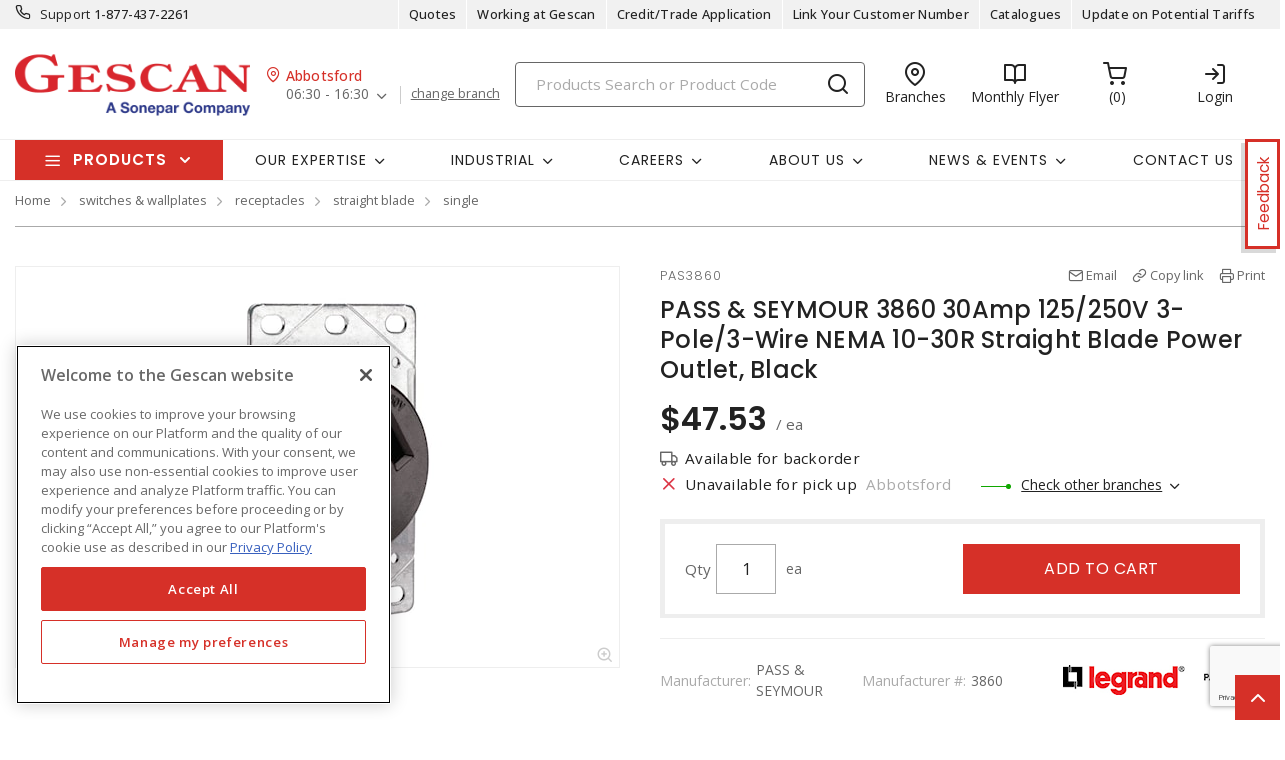

--- FILE ---
content_type: text/html; charset=utf-8
request_url: https://www.gescan.com/survey?surveyName=ProductInformationFeedback&extraVars=pas3860
body_size: 669
content:
<!DOCTYPE html>
<html data-iframe-height>
    <head>
        <title></title>
        <link rel="stylesheet" href="https://fonts.googleapis.com/css?family=Open+Sans:300,300i,400,400i,500,500i,600,600i,700|Poppins:300,300i,400,400i,500,500i,600,600i,700" />
        <link rel="stylesheet" href="/css/bundle-20.min.css?v=3BnMzOUeQ4fmkj19dLxReYT-6KY" />

        <link rel="stylesheet" type="text/css" href="https://files.survalyzer.swiss/public/dependency/fontawesome-free/v5/css/all.min.css" />
        <link rel="stylesheet" type="text/css" href="https://files.survalyzer.swiss/public/dependency/devextreme/latest/css/dx.light.css" />
        <link rel="stylesheet" type="text/css" href="https://files.survalyzer.swiss/public/dependency/styleguide/latest/assets/default/rt-theme.min.css" />
        <script src="https://files.survalyzer.swiss/public/dependency/jquery/latest/jquery.min.js"></script>
        <script src="https://files.survalyzer.swiss/public/dependency/bootstrap/v4/js/bootstrap.bundle.min.js"></script>
        <script id="SurvalyzerDependencies" src="https://survalyzer.survalyzer.swiss/assets/survalyzer-survey.js" defer="" async=""></script>

    </head>
    <body>
        
<div class="">
    <script type="text/javascript" src="/js/iframeResizer.contentWindow.min.js"></script>
    
<survalyzer-survey surveyhash='ProductInformationFeedback' tenant='sonepar' language='en' urlVar01='0' urlVar02='Gescan' urlVar03='' urlVar04='' urlVar05='' urlVar06='0' urlVar07='' urlVar08='pas3860'  lazyInterview='true' style='width: 70%;'> </survalyzer-survey>
</div>
    </body>
</html>

--- FILE ---
content_type: text/html; charset=utf-8
request_url: https://www.gescan.com/products/mixedrecommendationspdp?masterProductId=SKU_CAN_5689769&productId=pas3860&categoryId=20240607030000&isTexcan=False&isMixed=False&isSX=True&isCustomersAlsoBought=True&isFrequentlyPurchasedWith=False
body_size: 9094
content:
    <div class="" id="recommendationsContainer">
            <script>
                var jsonInventory = '[{{quote}Inventory{quote}:{{quote}ProductCode{quote}:{quote}arllv1{quote},{quote}UnitOfMeasure{quote}:{quote}EA{quote},{quote}Moq{quote}:10,{quote}Delivery{quote}:{{quote}AvailableInventory{quote}:2959,{quote}Warehouses{quote}:[{quote}GS22{quote},{quote}ABB{quote},{quote}BBY{quote},{quote}CAL{quote},{quote}CHI{quote},{quote}COQ{quote},{quote}EST{quote},{quote}FTM{quote},{quote}KEL{quote},{quote}LET{quote},{quote}NAN{quote},{quote}NSK{quote},{quote}PEN{quote},{quote}PLC{quote},{quote}REG{quote},{quote}SAS{quote},{quote}SUR{quote},{quote}TRA{quote},{quote}VIC{quote},{quote}XAR{quote},{quote}XED{quote},{quote}XLA{quote},{quote}XLF{quote},{quote}XNV{quote},{quote}XRD{quote},{quote}XVA{quote},{quote}XWH{quote},{quote}XWN{quote},{quote}HBT{quote},{quote}SQU{quote}]},{quote}Pickup{quote}:{{quote}Warehouses{quote}:[{quote}GS22{quote},{quote}ABB{quote},{quote}BBY{quote},{quote}CAL{quote},{quote}CHI{quote},{quote}COQ{quote},{quote}EST{quote},{quote}FTM{quote},{quote}KEL{quote},{quote}LET{quote},{quote}NAN{quote},{quote}NSK{quote},{quote}PEN{quote},{quote}PLC{quote},{quote}REG{quote},{quote}SAS{quote},{quote}SUR{quote},{quote}TRA{quote},{quote}VIC{quote},{quote}XAR{quote},{quote}XED{quote},{quote}XLA{quote},{quote}XLF{quote},{quote}XNV{quote},{quote}XRD{quote},{quote}XVA{quote},{quote}XWH{quote},{quote}XWN{quote},{quote}HBT{quote},{quote}SQU{quote}]},{quote}QuantityWarehouses{quote}:[{{quote}WarehouseNumber{quote}:{quote}GS22{quote},{quote}WarehouseName{quote}:{quote}Solutions{quote},{quote}Quantity{quote}:0,{quote}LeadTime{quote}:0,{quote}Moq{quote}:0,{quote}Lots{quote}:{{quote}{quote}:0}},{{quote}WarehouseNumber{quote}:{quote}ABB{quote},{quote}WarehouseName{quote}:{quote}Abbotsford{quote},{quote}Quantity{quote}:148,{quote}LeadTime{quote}:14,{quote}Moq{quote}:10,{quote}Lots{quote}:{{quote}{quote}:148}},{{quote}WarehouseNumber{quote}:{quote}BBY{quote},{quote}WarehouseName{quote}:{quote}Burnaby{quote},{quote}Quantity{quote}:83,{quote}LeadTime{quote}:14,{quote}Moq{quote}:10,{quote}Lots{quote}:{{quote}{quote}:83}},{{quote}WarehouseNumber{quote}:{quote}CAL{quote},{quote}WarehouseName{quote}:{quote}Calgary{quote},{quote}Quantity{quote}:311,{quote}LeadTime{quote}:14,{quote}Moq{quote}:10,{quote}Lots{quote}:{{quote}{quote}:311}},{{quote}WarehouseNumber{quote}:{quote}CHI{quote},{quote}WarehouseName{quote}:{quote}Chilliwack{quote},{quote}Quantity{quote}:239,{quote}LeadTime{quote}:14,{quote}Moq{quote}:10,{quote}Lots{quote}:{{quote}{quote}:239}},{{quote}WarehouseNumber{quote}:{quote}COQ{quote},{quote}WarehouseName{quote}:{quote}Coquitlam{quote},{quote}Quantity{quote}:192,{quote}LeadTime{quote}:14,{quote}Moq{quote}:10,{quote}Lots{quote}:{{quote}{quote}:192}},{{quote}WarehouseNumber{quote}:{quote}EST{quote},{quote}WarehouseName{quote}:{quote}Estevan{quote},{quote}Quantity{quote}:20,{quote}LeadTime{quote}:14,{quote}Moq{quote}:10,{quote}Lots{quote}:{{quote}{quote}:20}},{{quote}WarehouseNumber{quote}:{quote}FTM{quote},{quote}WarehouseName{quote}:{quote}Fort McMurray{quote},{quote}Quantity{quote}:146,{quote}LeadTime{quote}:14,{quote}Moq{quote}:10,{quote}Lots{quote}:{{quote}{quote}:146}},{{quote}WarehouseNumber{quote}:{quote}KEL{quote},{quote}WarehouseName{quote}:{quote}Kelowna{quote},{quote}Quantity{quote}:109,{quote}LeadTime{quote}:14,{quote}Moq{quote}:10,{quote}Lots{quote}:{{quote}{quote}:109}},{{quote}WarehouseNumber{quote}:{quote}LET{quote},{quote}WarehouseName{quote}:{quote}Lethbridge{quote},{quote}Quantity{quote}:21,{quote}LeadTime{quote}:14,{quote}Moq{quote}:10,{quote}Lots{quote}:{{quote}{quote}:21}},{{quote}WarehouseNumber{quote}:{quote}NAN{quote},{quote}WarehouseName{quote}:{quote}Nanaimo{quote},{quote}Quantity{quote}:12,{quote}LeadTime{quote}:14,{quote}Moq{quote}:10,{quote}Lots{quote}:{{quote}{quote}:12}},{{quote}WarehouseNumber{quote}:{quote}NSK{quote},{quote}WarehouseName{quote}:{quote}Nisku{quote},{quote}Quantity{quote}:78,{quote}LeadTime{quote}:14,{quote}Moq{quote}:10,{quote}Lots{quote}:{{quote}{quote}:78}},{{quote}WarehouseNumber{quote}:{quote}PEN{quote},{quote}WarehouseName{quote}:{quote}Penticton{quote},{quote}Quantity{quote}:71,{quote}LeadTime{quote}:14,{quote}Moq{quote}:10,{quote}Lots{quote}:{{quote}{quote}:71}},{{quote}WarehouseNumber{quote}:{quote}PLC{quote},{quote}WarehouseName{quote}:{quote}PLC Automation{quote},{quote}Quantity{quote}:0,{quote}LeadTime{quote}:0,{quote}Moq{quote}:0,{quote}Lots{quote}:{{quote}{quote}:0}},{{quote}WarehouseNumber{quote}:{quote}REG{quote},{quote}WarehouseName{quote}:{quote}Regina{quote},{quote}Quantity{quote}:61,{quote}LeadTime{quote}:14,{quote}Moq{quote}:10,{quote}Lots{quote}:{{quote}{quote}:61}},{{quote}WarehouseNumber{quote}:{quote}SAS{quote},{quote}WarehouseName{quote}:{quote}Saskatoon{quote},{quote}Quantity{quote}:40,{quote}LeadTime{quote}:14,{quote}Moq{quote}:10,{quote}Lots{quote}:{{quote}{quote}:40}},{{quote}WarehouseNumber{quote}:{quote}SUR{quote},{quote}WarehouseName{quote}:{quote}Surrey{quote},{quote}Quantity{quote}:65,{quote}LeadTime{quote}:14,{quote}Moq{quote}:10,{quote}Lots{quote}:{{quote}{quote}:65}},{{quote}WarehouseNumber{quote}:{quote}TRA{quote},{quote}WarehouseName{quote}:{quote}Trail{quote},{quote}Quantity{quote}:11,{quote}LeadTime{quote}:14,{quote}Moq{quote}:10,{quote}Lots{quote}:{{quote}{quote}:11}},{{quote}WarehouseNumber{quote}:{quote}VIC{quote},{quote}WarehouseName{quote}:{quote} Victoria{quote},{quote}Quantity{quote}:160,{quote}LeadTime{quote}:14,{quote}Moq{quote}:10,{quote}Lots{quote}:{{quote}{quote}:160}},{{quote}WarehouseNumber{quote}:{quote}XAR{quote},{quote}WarehouseName{quote}:{quote}Airdrie{quote},{quote}Quantity{quote}:77,{quote}LeadTime{quote}:14,{quote}Moq{quote}:10,{quote}Lots{quote}:{{quote}{quote}:77}},{{quote}WarehouseNumber{quote}:{quote}XED{quote},{quote}WarehouseName{quote}:{quote}Edmonton Express{quote},{quote}Quantity{quote}:169,{quote}LeadTime{quote}:14,{quote}Moq{quote}:10,{quote}Lots{quote}:{{quote}{quote}:169}},{{quote}WarehouseNumber{quote}:{quote}XLA{quote},{quote}WarehouseName{quote}:{quote}LANGLEY{quote},{quote}Quantity{quote}:212,{quote}LeadTime{quote}:14,{quote}Moq{quote}:10,{quote}Lots{quote}:{{quote}{quote}:212}},{{quote}WarehouseNumber{quote}:{quote}XLF{quote},{quote}WarehouseName{quote}:{quote}Langford Express{quote},{quote}Quantity{quote}:54,{quote}LeadTime{quote}:14,{quote}Moq{quote}:10,{quote}Lots{quote}:{{quote}{quote}:54}},{{quote}WarehouseNumber{quote}:{quote}XNV{quote},{quote}WarehouseName{quote}:{quote}N. Vancouver Express{quote},{quote}Quantity{quote}:226,{quote}LeadTime{quote}:14,{quote}Moq{quote}:10,{quote}Lots{quote}:{{quote}{quote}:226}},{{quote}WarehouseNumber{quote}:{quote}XRD{quote},{quote}WarehouseName{quote}:{quote}Red Deer Express{quote},{quote}Quantity{quote}:25,{quote}LeadTime{quote}:14,{quote}Moq{quote}:10,{quote}Lots{quote}:{{quote}{quote}:25}},{{quote}WarehouseNumber{quote}:{quote}XVA{quote},{quote}WarehouseName{quote}:{quote}Vancouver Express{quote},{quote}Quantity{quote}:283,{quote}LeadTime{quote}:14,{quote}Moq{quote}:10,{quote}Lots{quote}:{{quote}{quote}:283}},{{quote}WarehouseNumber{quote}:{quote}XWH{quote},{quote}WarehouseName{quote}:{quote}Whistler Express{quote},{quote}Quantity{quote}:25,{quote}LeadTime{quote}:14,{quote}Moq{quote}:10,{quote}Lots{quote}:{{quote}{quote}:25}},{{quote}WarehouseNumber{quote}:{quote}XWN{quote},{quote}WarehouseName{quote}:{quote}Winnipeg{quote},{quote}Quantity{quote}:0,{quote}LeadTime{quote}:14,{quote}Moq{quote}:10,{quote}Lots{quote}:{{quote}{quote}:0}},{{quote}WarehouseNumber{quote}:{quote}HBT{quote},{quote}WarehouseName{quote}:{quote}Humboldt{quote},{quote}Quantity{quote}:14,{quote}LeadTime{quote}:14,{quote}Moq{quote}:10,{quote}Lots{quote}:{{quote}{quote}:14}},{{quote}WarehouseNumber{quote}:{quote}SQU{quote},{quote}WarehouseName{quote}:{quote}Squamish{quote},{quote}Quantity{quote}:107,{quote}LeadTime{quote}:14,{quote}Moq{quote}:10,{quote}Lots{quote}:{{quote}{quote}:107}}],{quote}InventoryLogic{quote}:{{quote}DisplayLogic{quote}:0,{quote}SpecificBranch{quote}:{quote}{quote}}},{quote}Status{quote}:1},{{quote}Inventory{quote}:{{quote}ProductCode{quote}:{quote}ibv38{quote},{quote}UnitOfMeasure{quote}:{quote}EA{quote},{quote}Moq{quote}:250,{quote}Delivery{quote}:{{quote}AvailableInventory{quote}:40790,{quote}Warehouses{quote}:[{quote}GS22{quote},{quote}ABB{quote},{quote}BBY{quote},{quote}CAL{quote},{quote}CHI{quote},{quote}COQ{quote},{quote}EST{quote},{quote}FTM{quote},{quote}KEL{quote},{quote}LET{quote},{quote}NAN{quote},{quote}NSK{quote},{quote}PEN{quote},{quote}PLC{quote},{quote}REG{quote},{quote}SAS{quote},{quote}SUR{quote},{quote}TRA{quote},{quote}VIC{quote},{quote}XAR{quote},{quote}XED{quote},{quote}XLA{quote},{quote}XLF{quote},{quote}XNV{quote},{quote}XRD{quote},{quote}XVA{quote},{quote}XWH{quote},{quote}XWN{quote},{quote}HBT{quote},{quote}SQU{quote}]},{quote}Pickup{quote}:{{quote}Warehouses{quote}:[{quote}GS22{quote},{quote}ABB{quote},{quote}BBY{quote},{quote}CAL{quote},{quote}CHI{quote},{quote}COQ{quote},{quote}EST{quote},{quote}FTM{quote},{quote}KEL{quote},{quote}LET{quote},{quote}NAN{quote},{quote}NSK{quote},{quote}PEN{quote},{quote}PLC{quote},{quote}REG{quote},{quote}SAS{quote},{quote}SUR{quote},{quote}TRA{quote},{quote}VIC{quote},{quote}XAR{quote},{quote}XED{quote},{quote}XLA{quote},{quote}XLF{quote},{quote}XNV{quote},{quote}XRD{quote},{quote}XVA{quote},{quote}XWH{quote},{quote}XWN{quote},{quote}HBT{quote},{quote}SQU{quote}]},{quote}QuantityWarehouses{quote}:[{{quote}WarehouseNumber{quote}:{quote}GS22{quote},{quote}WarehouseName{quote}:{quote}Solutions{quote},{quote}Quantity{quote}:0,{quote}LeadTime{quote}:0,{quote}Moq{quote}:0,{quote}Lots{quote}:{{quote}{quote}:0}},{{quote}WarehouseNumber{quote}:{quote}ABB{quote},{quote}WarehouseName{quote}:{quote}Abbotsford{quote},{quote}Quantity{quote}:433,{quote}LeadTime{quote}:11,{quote}Moq{quote}:250,{quote}Lots{quote}:{{quote}{quote}:433}},{{quote}WarehouseNumber{quote}:{quote}BBY{quote},{quote}WarehouseName{quote}:{quote}Burnaby{quote},{quote}Quantity{quote}:8610,{quote}LeadTime{quote}:11,{quote}Moq{quote}:250,{quote}Lots{quote}:{{quote}{quote}:8610}},{{quote}WarehouseNumber{quote}:{quote}CAL{quote},{quote}WarehouseName{quote}:{quote}Calgary{quote},{quote}Quantity{quote}:250,{quote}LeadTime{quote}:11,{quote}Moq{quote}:250,{quote}Lots{quote}:{{quote}{quote}:250}},{{quote}WarehouseNumber{quote}:{quote}CHI{quote},{quote}WarehouseName{quote}:{quote}Chilliwack{quote},{quote}Quantity{quote}:1179,{quote}LeadTime{quote}:11,{quote}Moq{quote}:250,{quote}Lots{quote}:{{quote}{quote}:1179}},{{quote}WarehouseNumber{quote}:{quote}COQ{quote},{quote}WarehouseName{quote}:{quote}Coquitlam{quote},{quote}Quantity{quote}:4004,{quote}LeadTime{quote}:11,{quote}Moq{quote}:250,{quote}Lots{quote}:{{quote}{quote}:4004}},{{quote}WarehouseNumber{quote}:{quote}EST{quote},{quote}WarehouseName{quote}:{quote}Estevan{quote},{quote}Quantity{quote}:0,{quote}LeadTime{quote}:14,{quote}Moq{quote}:250,{quote}Lots{quote}:{{quote}{quote}:0}},{{quote}WarehouseNumber{quote}:{quote}FTM{quote},{quote}WarehouseName{quote}:{quote}Fort McMurray{quote},{quote}Quantity{quote}:530,{quote}LeadTime{quote}:11,{quote}Moq{quote}:250,{quote}Lots{quote}:{{quote}{quote}:530}},{{quote}WarehouseNumber{quote}:{quote}KEL{quote},{quote}WarehouseName{quote}:{quote}Kelowna{quote},{quote}Quantity{quote}:1260,{quote}LeadTime{quote}:11,{quote}Moq{quote}:250,{quote}Lots{quote}:{{quote}{quote}:1260}},{{quote}WarehouseNumber{quote}:{quote}LET{quote},{quote}WarehouseName{quote}:{quote}Lethbridge{quote},{quote}Quantity{quote}:846,{quote}LeadTime{quote}:11,{quote}Moq{quote}:250,{quote}Lots{quote}:{{quote}{quote}:846}},{{quote}WarehouseNumber{quote}:{quote}NAN{quote},{quote}WarehouseName{quote}:{quote}Nanaimo{quote},{quote}Quantity{quote}:0,{quote}LeadTime{quote}:11,{quote}Moq{quote}:250,{quote}Lots{quote}:{{quote}{quote}:0}},{{quote}WarehouseNumber{quote}:{quote}NSK{quote},{quote}WarehouseName{quote}:{quote}Nisku{quote},{quote}Quantity{quote}:572,{quote}LeadTime{quote}:11,{quote}Moq{quote}:250,{quote}Lots{quote}:{{quote}{quote}:572}},{{quote}WarehouseNumber{quote}:{quote}PEN{quote},{quote}WarehouseName{quote}:{quote}Penticton{quote},{quote}Quantity{quote}:0,{quote}LeadTime{quote}:11,{quote}Moq{quote}:250,{quote}Lots{quote}:{{quote}{quote}:0}},{{quote}WarehouseNumber{quote}:{quote}PLC{quote},{quote}WarehouseName{quote}:{quote}PLC Automation{quote},{quote}Quantity{quote}:0,{quote}LeadTime{quote}:0,{quote}Moq{quote}:0,{quote}Lots{quote}:{{quote}{quote}:0}},{{quote}WarehouseNumber{quote}:{quote}REG{quote},{quote}WarehouseName{quote}:{quote}Regina{quote},{quote}Quantity{quote}:0,{quote}LeadTime{quote}:11,{quote}Moq{quote}:250,{quote}Lots{quote}:{{quote}{quote}:0}},{{quote}WarehouseNumber{quote}:{quote}SAS{quote},{quote}WarehouseName{quote}:{quote}Saskatoon{quote},{quote}Quantity{quote}:0,{quote}LeadTime{quote}:11,{quote}Moq{quote}:250,{quote}Lots{quote}:{{quote}{quote}:0}},{{quote}WarehouseNumber{quote}:{quote}SUR{quote},{quote}WarehouseName{quote}:{quote}Surrey{quote},{quote}Quantity{quote}:1658,{quote}LeadTime{quote}:11,{quote}Moq{quote}:250,{quote}Lots{quote}:{{quote}{quote}:1658}},{{quote}WarehouseNumber{quote}:{quote}TRA{quote},{quote}WarehouseName{quote}:{quote}Trail{quote},{quote}Quantity{quote}:2180,{quote}LeadTime{quote}:11,{quote}Moq{quote}:250,{quote}Lots{quote}:{{quote}{quote}:2180}},{{quote}WarehouseNumber{quote}:{quote}VIC{quote},{quote}WarehouseName{quote}:{quote} Victoria{quote},{quote}Quantity{quote}:1394,{quote}LeadTime{quote}:11,{quote}Moq{quote}:250,{quote}Lots{quote}:{{quote}{quote}:1394}},{{quote}WarehouseNumber{quote}:{quote}XAR{quote},{quote}WarehouseName{quote}:{quote}Airdrie{quote},{quote}Quantity{quote}:402,{quote}LeadTime{quote}:11,{quote}Moq{quote}:250,{quote}Lots{quote}:{{quote}{quote}:402}},{{quote}WarehouseNumber{quote}:{quote}XED{quote},{quote}WarehouseName{quote}:{quote}Edmonton Express{quote},{quote}Quantity{quote}:751,{quote}LeadTime{quote}:11,{quote}Moq{quote}:250,{quote}Lots{quote}:{{quote}{quote}:751}},{{quote}WarehouseNumber{quote}:{quote}XLA{quote},{quote}WarehouseName{quote}:{quote}LANGLEY{quote},{quote}Quantity{quote}:2841,{quote}LeadTime{quote}:11,{quote}Moq{quote}:250,{quote}Lots{quote}:{{quote}{quote}:2841}},{{quote}WarehouseNumber{quote}:{quote}XLF{quote},{quote}WarehouseName{quote}:{quote}Langford Express{quote},{quote}Quantity{quote}:2462,{quote}LeadTime{quote}:11,{quote}Moq{quote}:250,{quote}Lots{quote}:{{quote}{quote}:2462}},{{quote}WarehouseNumber{quote}:{quote}XNV{quote},{quote}WarehouseName{quote}:{quote}N. Vancouver Express{quote},{quote}Quantity{quote}:2119,{quote}LeadTime{quote}:11,{quote}Moq{quote}:250,{quote}Lots{quote}:{{quote}{quote}:2119}},{{quote}WarehouseNumber{quote}:{quote}XRD{quote},{quote}WarehouseName{quote}:{quote}Red Deer Express{quote},{quote}Quantity{quote}:0,{quote}LeadTime{quote}:11,{quote}Moq{quote}:250,{quote}Lots{quote}:{{quote}{quote}:0}},{{quote}WarehouseNumber{quote}:{quote}XVA{quote},{quote}WarehouseName{quote}:{quote}Vancouver Express{quote},{quote}Quantity{quote}:5523,{quote}LeadTime{quote}:11,{quote}Moq{quote}:250,{quote}Lots{quote}:{{quote}{quote}:5523}},{{quote}WarehouseNumber{quote}:{quote}XWH{quote},{quote}WarehouseName{quote}:{quote}Whistler Express{quote},{quote}Quantity{quote}:2216,{quote}LeadTime{quote}:11,{quote}Moq{quote}:250,{quote}Lots{quote}:{{quote}{quote}:2216}},{{quote}WarehouseNumber{quote}:{quote}XWN{quote},{quote}WarehouseName{quote}:{quote}Winnipeg{quote},{quote}Quantity{quote}:0,{quote}LeadTime{quote}:11,{quote}Moq{quote}:250,{quote}Lots{quote}:{{quote}{quote}:0}},{{quote}WarehouseNumber{quote}:{quote}HBT{quote},{quote}WarehouseName{quote}:{quote}Humboldt{quote},{quote}Quantity{quote}:0,{quote}LeadTime{quote}:14,{quote}Moq{quote}:250,{quote}Lots{quote}:{{quote}{quote}:0}},{{quote}WarehouseNumber{quote}:{quote}SQU{quote},{quote}WarehouseName{quote}:{quote}Squamish{quote},{quote}Quantity{quote}:1560,{quote}LeadTime{quote}:11,{quote}Moq{quote}:250,{quote}Lots{quote}:{{quote}{quote}:1560}}],{quote}InventoryLogic{quote}:{{quote}DisplayLogic{quote}:0,{quote}SpecificBranch{quote}:{quote}{quote}}},{quote}Status{quote}:1},{{quote}Inventory{quote}:{{quote}ProductCode{quote}:{quote}npiwswp{quote},{quote}UnitOfMeasure{quote}:{quote}EA{quote},{quote}Moq{quote}:25,{quote}Delivery{quote}:{{quote}AvailableInventory{quote}:412,{quote}Warehouses{quote}:[{quote}GS22{quote},{quote}ABB{quote},{quote}BBY{quote},{quote}CAL{quote},{quote}CHI{quote},{quote}COQ{quote},{quote}EST{quote},{quote}FTM{quote},{quote}KEL{quote},{quote}LET{quote},{quote}NAN{quote},{quote}NSK{quote},{quote}PEN{quote},{quote}PLC{quote},{quote}REG{quote},{quote}SAS{quote},{quote}SUR{quote},{quote}TRA{quote},{quote}VIC{quote},{quote}XAR{quote},{quote}XED{quote},{quote}XLA{quote},{quote}XLF{quote},{quote}XNV{quote},{quote}XRD{quote},{quote}XVA{quote},{quote}XWH{quote},{quote}XWN{quote},{quote}HBT{quote},{quote}SQU{quote}]},{quote}Pickup{quote}:{{quote}Warehouses{quote}:[{quote}GS22{quote},{quote}ABB{quote},{quote}BBY{quote},{quote}CAL{quote},{quote}CHI{quote},{quote}COQ{quote},{quote}EST{quote},{quote}FTM{quote},{quote}KEL{quote},{quote}LET{quote},{quote}NAN{quote},{quote}NSK{quote},{quote}PEN{quote},{quote}PLC{quote},{quote}REG{quote},{quote}SAS{quote},{quote}SUR{quote},{quote}TRA{quote},{quote}VIC{quote},{quote}XAR{quote},{quote}XED{quote},{quote}XLA{quote},{quote}XLF{quote},{quote}XNV{quote},{quote}XRD{quote},{quote}XVA{quote},{quote}XWH{quote},{quote}XWN{quote},{quote}HBT{quote},{quote}SQU{quote}]},{quote}QuantityWarehouses{quote}:[{{quote}WarehouseNumber{quote}:{quote}GS22{quote},{quote}WarehouseName{quote}:{quote}Solutions{quote},{quote}Quantity{quote}:0,{quote}LeadTime{quote}:0,{quote}Moq{quote}:0,{quote}Lots{quote}:{{quote}{quote}:0}},{{quote}WarehouseNumber{quote}:{quote}ABB{quote},{quote}WarehouseName{quote}:{quote}Abbotsford{quote},{quote}Quantity{quote}:49,{quote}LeadTime{quote}:15,{quote}Moq{quote}:25,{quote}Lots{quote}:{{quote}{quote}:49}},{{quote}WarehouseNumber{quote}:{quote}BBY{quote},{quote}WarehouseName{quote}:{quote}Burnaby{quote},{quote}Quantity{quote}:42,{quote}LeadTime{quote}:15,{quote}Moq{quote}:25,{quote}Lots{quote}:{{quote}{quote}:42}},{{quote}WarehouseNumber{quote}:{quote}CAL{quote},{quote}WarehouseName{quote}:{quote}Calgary{quote},{quote}Quantity{quote}:1,{quote}LeadTime{quote}:15,{quote}Moq{quote}:25,{quote}Lots{quote}:{{quote}{quote}:1}},{{quote}WarehouseNumber{quote}:{quote}CHI{quote},{quote}WarehouseName{quote}:{quote}Chilliwack{quote},{quote}Quantity{quote}:0,{quote}LeadTime{quote}:15,{quote}Moq{quote}:25,{quote}Lots{quote}:{{quote}{quote}:0}},{{quote}WarehouseNumber{quote}:{quote}COQ{quote},{quote}WarehouseName{quote}:{quote}Coquitlam{quote},{quote}Quantity{quote}:0,{quote}LeadTime{quote}:15,{quote}Moq{quote}:25,{quote}Lots{quote}:{{quote}{quote}:0}},{{quote}WarehouseNumber{quote}:{quote}EST{quote},{quote}WarehouseName{quote}:{quote}Estevan{quote},{quote}Quantity{quote}:7,{quote}LeadTime{quote}:15,{quote}Moq{quote}:25,{quote}Lots{quote}:{{quote}{quote}:7}},{{quote}WarehouseNumber{quote}:{quote}FTM{quote},{quote}WarehouseName{quote}:{quote}Fort McMurray{quote},{quote}Quantity{quote}:0,{quote}LeadTime{quote}:15,{quote}Moq{quote}:25,{quote}Lots{quote}:{{quote}{quote}:0}},{{quote}WarehouseNumber{quote}:{quote}KEL{quote},{quote}WarehouseName{quote}:{quote}Kelowna{quote},{quote}Quantity{quote}:14,{quote}LeadTime{quote}:15,{quote}Moq{quote}:25,{quote}Lots{quote}:{{quote}{quote}:14}},{{quote}WarehouseNumber{quote}:{quote}LET{quote},{quote}WarehouseName{quote}:{quote}Lethbridge{quote},{quote}Quantity{quote}:108,{quote}LeadTime{quote}:15,{quote}Moq{quote}:25,{quote}Lots{quote}:{{quote}{quote}:108}},{{quote}WarehouseNumber{quote}:{quote}NAN{quote},{quote}WarehouseName{quote}:{quote}Nanaimo{quote},{quote}Quantity{quote}:6,{quote}LeadTime{quote}:15,{quote}Moq{quote}:25,{quote}Lots{quote}:{{quote}{quote}:6}},{{quote}WarehouseNumber{quote}:{quote}NSK{quote},{quote}WarehouseName{quote}:{quote}Nisku{quote},{quote}Quantity{quote}:10,{quote}LeadTime{quote}:15,{quote}Moq{quote}:25,{quote}Lots{quote}:{{quote}{quote}:10}},{{quote}WarehouseNumber{quote}:{quote}PEN{quote},{quote}WarehouseName{quote}:{quote}Penticton{quote},{quote}Quantity{quote}:28,{quote}LeadTime{quote}:15,{quote}Moq{quote}:25,{quote}Lots{quote}:{{quote}{quote}:28}},{{quote}WarehouseNumber{quote}:{quote}PLC{quote},{quote}WarehouseName{quote}:{quote}PLC Automation{quote},{quote}Quantity{quote}:0,{quote}LeadTime{quote}:0,{quote}Moq{quote}:0,{quote}Lots{quote}:{{quote}{quote}:0}},{{quote}WarehouseNumber{quote}:{quote}REG{quote},{quote}WarehouseName{quote}:{quote}Regina{quote},{quote}Quantity{quote}:0,{quote}LeadTime{quote}:15,{quote}Moq{quote}:25,{quote}Lots{quote}:{{quote}{quote}:0}},{{quote}WarehouseNumber{quote}:{quote}SAS{quote},{quote}WarehouseName{quote}:{quote}Saskatoon{quote},{quote}Quantity{quote}:0,{quote}LeadTime{quote}:15,{quote}Moq{quote}:25,{quote}Lots{quote}:{{quote}{quote}:0}},{{quote}WarehouseNumber{quote}:{quote}SUR{quote},{quote}WarehouseName{quote}:{quote}Surrey{quote},{quote}Quantity{quote}:4,{quote}LeadTime{quote}:15,{quote}Moq{quote}:25,{quote}Lots{quote}:{{quote}{quote}:4}},{{quote}WarehouseNumber{quote}:{quote}TRA{quote},{quote}WarehouseName{quote}:{quote}Trail{quote},{quote}Quantity{quote}:0,{quote}LeadTime{quote}:15,{quote}Moq{quote}:25,{quote}Lots{quote}:{{quote}{quote}:0}},{{quote}WarehouseNumber{quote}:{quote}VIC{quote},{quote}WarehouseName{quote}:{quote} Victoria{quote},{quote}Quantity{quote}:0,{quote}LeadTime{quote}:15,{quote}Moq{quote}:25,{quote}Lots{quote}:{{quote}{quote}:0}},{{quote}WarehouseNumber{quote}:{quote}XAR{quote},{quote}WarehouseName{quote}:{quote}Airdrie{quote},{quote}Quantity{quote}:0,{quote}LeadTime{quote}:15,{quote}Moq{quote}:25,{quote}Lots{quote}:{{quote}{quote}:0}},{{quote}WarehouseNumber{quote}:{quote}XED{quote},{quote}WarehouseName{quote}:{quote}Edmonton Express{quote},{quote}Quantity{quote}:18,{quote}LeadTime{quote}:15,{quote}Moq{quote}:25,{quote}Lots{quote}:{{quote}{quote}:18}},{{quote}WarehouseNumber{quote}:{quote}XLA{quote},{quote}WarehouseName{quote}:{quote}LANGLEY{quote},{quote}Quantity{quote}:14,{quote}LeadTime{quote}:15,{quote}Moq{quote}:25,{quote}Lots{quote}:{{quote}{quote}:14}},{{quote}WarehouseNumber{quote}:{quote}XLF{quote},{quote}WarehouseName{quote}:{quote}Langford Express{quote},{quote}Quantity{quote}:24,{quote}LeadTime{quote}:15,{quote}Moq{quote}:25,{quote}Lots{quote}:{{quote}{quote}:24}},{{quote}WarehouseNumber{quote}:{quote}XNV{quote},{quote}WarehouseName{quote}:{quote}N. Vancouver Express{quote},{quote}Quantity{quote}:18,{quote}LeadTime{quote}:15,{quote}Moq{quote}:25,{quote}Lots{quote}:{{quote}{quote}:18}},{{quote}WarehouseNumber{quote}:{quote}XRD{quote},{quote}WarehouseName{quote}:{quote}Red Deer Express{quote},{quote}Quantity{quote}:0,{quote}LeadTime{quote}:15,{quote}Moq{quote}:25,{quote}Lots{quote}:{{quote}{quote}:0}},{{quote}WarehouseNumber{quote}:{quote}XVA{quote},{quote}WarehouseName{quote}:{quote}Vancouver Express{quote},{quote}Quantity{quote}:8,{quote}LeadTime{quote}:15,{quote}Moq{quote}:25,{quote}Lots{quote}:{{quote}{quote}:8}},{{quote}WarehouseNumber{quote}:{quote}XWH{quote},{quote}WarehouseName{quote}:{quote}Whistler Express{quote},{quote}Quantity{quote}:21,{quote}LeadTime{quote}:15,{quote}Moq{quote}:25,{quote}Lots{quote}:{{quote}{quote}:21}},{{quote}WarehouseNumber{quote}:{quote}XWN{quote},{quote}WarehouseName{quote}:{quote}Winnipeg{quote},{quote}Quantity{quote}:23,{quote}LeadTime{quote}:15,{quote}Moq{quote}:25,{quote}Lots{quote}:{{quote}{quote}:23}},{{quote}WarehouseNumber{quote}:{quote}HBT{quote},{quote}WarehouseName{quote}:{quote}Humboldt{quote},{quote}Quantity{quote}:0,{quote}LeadTime{quote}:15,{quote}Moq{quote}:25,{quote}Lots{quote}:{{quote}{quote}:0}},{{quote}WarehouseNumber{quote}:{quote}SQU{quote},{quote}WarehouseName{quote}:{quote}Squamish{quote},{quote}Quantity{quote}:17,{quote}LeadTime{quote}:15,{quote}Moq{quote}:25,{quote}Lots{quote}:{{quote}{quote}:17}}],{quote}InventoryLogic{quote}:{{quote}DisplayLogic{quote}:0,{quote}SpecificBranch{quote}:{quote}{quote}}},{quote}Status{quote}:1},{{quote}Inventory{quote}:{{quote}ProductCode{quote}:{quote}scecon34{quote},{quote}UnitOfMeasure{quote}:{quote}FT{quote},{quote}Moq{quote}:100,{quote}Delivery{quote}:{{quote}AvailableInventory{quote}:64110,{quote}Warehouses{quote}:[{quote}GS22{quote},{quote}ABB{quote},{quote}BBY{quote},{quote}CAL{quote},{quote}CHI{quote},{quote}COQ{quote},{quote}EST{quote},{quote}FTM{quote},{quote}KEL{quote},{quote}LET{quote},{quote}NAN{quote},{quote}NSK{quote},{quote}PEN{quote},{quote}PLC{quote},{quote}REG{quote},{quote}SAS{quote},{quote}SUR{quote},{quote}TRA{quote},{quote}VIC{quote},{quote}XAR{quote},{quote}XED{quote},{quote}XLA{quote},{quote}XLF{quote},{quote}XNV{quote},{quote}XRD{quote},{quote}XVA{quote},{quote}XWH{quote},{quote}XWN{quote},{quote}HBT{quote},{quote}SQU{quote}]},{quote}Pickup{quote}:{{quote}Warehouses{quote}:[{quote}GS22{quote},{quote}ABB{quote},{quote}BBY{quote},{quote}CAL{quote},{quote}CHI{quote},{quote}COQ{quote},{quote}EST{quote},{quote}FTM{quote},{quote}KEL{quote},{quote}LET{quote},{quote}NAN{quote},{quote}NSK{quote},{quote}PEN{quote},{quote}PLC{quote},{quote}REG{quote},{quote}SAS{quote},{quote}SUR{quote},{quote}TRA{quote},{quote}VIC{quote},{quote}XAR{quote},{quote}XED{quote},{quote}XLA{quote},{quote}XLF{quote},{quote}XNV{quote},{quote}XRD{quote},{quote}XVA{quote},{quote}XWH{quote},{quote}XWN{quote},{quote}HBT{quote},{quote}SQU{quote}]},{quote}QuantityWarehouses{quote}:[{{quote}WarehouseNumber{quote}:{quote}GS22{quote},{quote}WarehouseName{quote}:{quote}Solutions{quote},{quote}Quantity{quote}:0,{quote}LeadTime{quote}:0,{quote}Moq{quote}:0,{quote}Lots{quote}:{{quote}{quote}:0}},{{quote}WarehouseNumber{quote}:{quote}ABB{quote},{quote}WarehouseName{quote}:{quote}Abbotsford{quote},{quote}Quantity{quote}:3420,{quote}LeadTime{quote}:10,{quote}Moq{quote}:100,{quote}Lots{quote}:{{quote}{quote}:3420}},{{quote}WarehouseNumber{quote}:{quote}BBY{quote},{quote}WarehouseName{quote}:{quote}Burnaby{quote},{quote}Quantity{quote}:1750,{quote}LeadTime{quote}:10,{quote}Moq{quote}:100,{quote}Lots{quote}:{{quote}{quote}:1750}},{{quote}WarehouseNumber{quote}:{quote}CAL{quote},{quote}WarehouseName{quote}:{quote}Calgary{quote},{quote}Quantity{quote}:5600,{quote}LeadTime{quote}:10,{quote}Moq{quote}:100,{quote}Lots{quote}:{{quote}{quote}:5600}},{{quote}WarehouseNumber{quote}:{quote}CHI{quote},{quote}WarehouseName{quote}:{quote}Chilliwack{quote},{quote}Quantity{quote}:6790,{quote}LeadTime{quote}:10,{quote}Moq{quote}:4400,{quote}Lots{quote}:{{quote}{quote}:6790}},{{quote}WarehouseNumber{quote}:{quote}COQ{quote},{quote}WarehouseName{quote}:{quote}Coquitlam{quote},{quote}Quantity{quote}:2640,{quote}LeadTime{quote}:10,{quote}Moq{quote}:4400,{quote}Lots{quote}:{{quote}{quote}:2640}},{{quote}WarehouseNumber{quote}:{quote}EST{quote},{quote}WarehouseName{quote}:{quote}Estevan{quote},{quote}Quantity{quote}:1310,{quote}LeadTime{quote}:10,{quote}Moq{quote}:100,{quote}Lots{quote}:{{quote}{quote}:1310}},{{quote}WarehouseNumber{quote}:{quote}FTM{quote},{quote}WarehouseName{quote}:{quote}Fort McMurray{quote},{quote}Quantity{quote}:770,{quote}LeadTime{quote}:10,{quote}Moq{quote}:100,{quote}Lots{quote}:{{quote}{quote}:770}},{{quote}WarehouseNumber{quote}:{quote}KEL{quote},{quote}WarehouseName{quote}:{quote}Kelowna{quote},{quote}Quantity{quote}:2560,{quote}LeadTime{quote}:10,{quote}Moq{quote}:100,{quote}Lots{quote}:{{quote}{quote}:2560}},{{quote}WarehouseNumber{quote}:{quote}LET{quote},{quote}WarehouseName{quote}:{quote}Lethbridge{quote},{quote}Quantity{quote}:2920,{quote}LeadTime{quote}:10,{quote}Moq{quote}:100,{quote}Lots{quote}:{{quote}{quote}:2920}},{{quote}WarehouseNumber{quote}:{quote}NAN{quote},{quote}WarehouseName{quote}:{quote}Nanaimo{quote},{quote}Quantity{quote}:1480,{quote}LeadTime{quote}:10,{quote}Moq{quote}:100,{quote}Lots{quote}:{{quote}{quote}:1480}},{{quote}WarehouseNumber{quote}:{quote}NSK{quote},{quote}WarehouseName{quote}:{quote}Nisku{quote},{quote}Quantity{quote}:820,{quote}LeadTime{quote}:10,{quote}Moq{quote}:100,{quote}Lots{quote}:{{quote}{quote}:820}},{{quote}WarehouseNumber{quote}:{quote}PEN{quote},{quote}WarehouseName{quote}:{quote}Penticton{quote},{quote}Quantity{quote}:680,{quote}LeadTime{quote}:10,{quote}Moq{quote}:100,{quote}Lots{quote}:{{quote}{quote}:680}},{{quote}WarehouseNumber{quote}:{quote}PLC{quote},{quote}WarehouseName{quote}:{quote}PLC Automation{quote},{quote}Quantity{quote}:0,{quote}LeadTime{quote}:0,{quote}Moq{quote}:0,{quote}Lots{quote}:{{quote}{quote}:0}},{{quote}WarehouseNumber{quote}:{quote}REG{quote},{quote}WarehouseName{quote}:{quote}Regina{quote},{quote}Quantity{quote}:530,{quote}LeadTime{quote}:10,{quote}Moq{quote}:100,{quote}Lots{quote}:{{quote}{quote}:530}},{{quote}WarehouseNumber{quote}:{quote}SAS{quote},{quote}WarehouseName{quote}:{quote}Saskatoon{quote},{quote}Quantity{quote}:2200,{quote}LeadTime{quote}:10,{quote}Moq{quote}:100,{quote}Lots{quote}:{{quote}{quote}:2200}},{{quote}WarehouseNumber{quote}:{quote}SUR{quote},{quote}WarehouseName{quote}:{quote}Surrey{quote},{quote}Quantity{quote}:890,{quote}LeadTime{quote}:10,{quote}Moq{quote}:100,{quote}Lots{quote}:{{quote}{quote}:890}},{{quote}WarehouseNumber{quote}:{quote}TRA{quote},{quote}WarehouseName{quote}:{quote}Trail{quote},{quote}Quantity{quote}:370,{quote}LeadTime{quote}:10,{quote}Moq{quote}:100,{quote}Lots{quote}:{{quote}{quote}:370}},{{quote}WarehouseNumber{quote}:{quote}VIC{quote},{quote}WarehouseName{quote}:{quote} Victoria{quote},{quote}Quantity{quote}:1880,{quote}LeadTime{quote}:10,{quote}Moq{quote}:100,{quote}Lots{quote}:{{quote}{quote}:1880}},{{quote}WarehouseNumber{quote}:{quote}XAR{quote},{quote}WarehouseName{quote}:{quote}Airdrie{quote},{quote}Quantity{quote}:1590,{quote}LeadTime{quote}:10,{quote}Moq{quote}:100,{quote}Lots{quote}:{{quote}{quote}:1590}},{{quote}WarehouseNumber{quote}:{quote}XED{quote},{quote}WarehouseName{quote}:{quote}Edmonton Express{quote},{quote}Quantity{quote}:10210,{quote}LeadTime{quote}:10,{quote}Moq{quote}:100,{quote}Lots{quote}:{{quote}{quote}:10210}},{{quote}WarehouseNumber{quote}:{quote}XLA{quote},{quote}WarehouseName{quote}:{quote}LANGLEY{quote},{quote}Quantity{quote}:3150,{quote}LeadTime{quote}:10,{quote}Moq{quote}:100,{quote}Lots{quote}:{{quote}{quote}:3150}},{{quote}WarehouseNumber{quote}:{quote}XLF{quote},{quote}WarehouseName{quote}:{quote}Langford Express{quote},{quote}Quantity{quote}:3070,{quote}LeadTime{quote}:10,{quote}Moq{quote}:100,{quote}Lots{quote}:{{quote}{quote}:3070}},{{quote}WarehouseNumber{quote}:{quote}XNV{quote},{quote}WarehouseName{quote}:{quote}N. Vancouver Express{quote},{quote}Quantity{quote}:2260,{quote}LeadTime{quote}:10,{quote}Moq{quote}:100,{quote}Lots{quote}:{{quote}{quote}:2260}},{{quote}WarehouseNumber{quote}:{quote}XRD{quote},{quote}WarehouseName{quote}:{quote}Red Deer Express{quote},{quote}Quantity{quote}:2080,{quote}LeadTime{quote}:10,{quote}Moq{quote}:100,{quote}Lots{quote}:{{quote}{quote}:2080}},{{quote}WarehouseNumber{quote}:{quote}XVA{quote},{quote}WarehouseName{quote}:{quote}Vancouver Express{quote},{quote}Quantity{quote}:1660,{quote}LeadTime{quote}:10,{quote}Moq{quote}:100,{quote}Lots{quote}:{{quote}{quote}:1660}},{{quote}WarehouseNumber{quote}:{quote}XWH{quote},{quote}WarehouseName{quote}:{quote}Whistler Express{quote},{quote}Quantity{quote}:310,{quote}LeadTime{quote}:10,{quote}Moq{quote}:100,{quote}Lots{quote}:{{quote}{quote}:310}},{{quote}WarehouseNumber{quote}:{quote}XWN{quote},{quote}WarehouseName{quote}:{quote}Winnipeg{quote},{quote}Quantity{quote}:1730,{quote}LeadTime{quote}:10,{quote}Moq{quote}:100,{quote}Lots{quote}:{{quote}{quote}:1730}},{{quote}WarehouseNumber{quote}:{quote}HBT{quote},{quote}WarehouseName{quote}:{quote}Humboldt{quote},{quote}Quantity{quote}:320,{quote}LeadTime{quote}:10,{quote}Moq{quote}:100,{quote}Lots{quote}:{{quote}{quote}:320}},{{quote}WarehouseNumber{quote}:{quote}SQU{quote},{quote}WarehouseName{quote}:{quote}Squamish{quote},{quote}Quantity{quote}:1120,{quote}LeadTime{quote}:10,{quote}Moq{quote}:100,{quote}Lots{quote}:{{quote}{quote}:1120}}],{quote}InventoryLogic{quote}:{{quote}DisplayLogic{quote}:0,{quote}SpecificBranch{quote}:{quote}{quote}}},{quote}Status{quote}:1}]';
                widgetService.setInventory(jsonInventory.replaceAll("{quote}", "\""));
            </script>
                <div class="product-slider">
                        <h5>Customers who bought this item also bought</h5>

                    <div id="widget1" class="owl-carousel owl-theme cms-carousel">
                            <form action="/products/additemtoanonymouscart" class="" method="post" onkeydown="return event.keyCode!=13">        <script>
            widgetService.addWidgetItem(0, 0, htmlDecode('arllv1'), "", 1, "SXRecommendation", 1, "", "", 0, 180000);
        </script>
        <div class="details">
            <div class="col pro-details" onclick="clickWidgetAnalytics(&#x27;SXRecommendation&#x27;,&#x27;SKU_CAN_5689769&#x27;,&#x27;CustomerWhoBoughtThisItemAlsoBought&#x27;,&#x27;SXRecommendation&#x27;,&#x27;SKU_CAN_5532780&#x27;)">
                <div class="product-img">
                    <a href="/products/15-enclosures-boxes/01-box-hardware-accessories/01-brackets/p-QVJMTFYx-arlington-industries-lv-1-1-gang-low-voltage-mounting-bracket-black">
                        <img src="https://cdn.gescan.com/PIM_Docs/Docs/STEP_ASSETS_IMG/326701167.jpg?preset=small" alt="ARLLV1" />
                    </a>
                </div>
                <div class="text">
                    <div class="sub-title">
                        <a href="/products/15-enclosures-boxes/01-box-hardware-accessories/01-brackets/p-QVJMTFYx-arlington-industries-lv-1-1-gang-low-voltage-mounting-bracket-black">ARLLV1</a>
                    </div>
                    <div class="title">
                        <a href="/products/15-enclosures-boxes/01-box-hardware-accessories/01-brackets/p-QVJMTFYx-arlington-industries-lv-1-1-gang-low-voltage-mounting-bracket-black">ARLINGTON INDUSTRIES LV-1 1-Gang Low Voltage Mounting Bracket, Black</a>
                    </div>
                </div>
            </div>

                

<div class="inventory">
    <span class="_labels">Inventory</span>
        <div class="delivery">
            <span class="in-stock"></span><span class="supp">Available for delivery</span>
        </div>
            <div class="pickup">
                    <span class="in-stock"></span><span class="supp">Available for pick up at</span>
                <span class="supp preferred">Abbotsford</span>
            </div>
</div>
                                        <div class="col price">
                    <span class="_labels">Price</span>
                    <span class="price">$2.8947</span>
                    <span class="supp">/ EA</span>
                    


                </div>

                            <div class="col qty">
                                <span class="_labels">Quantity</span>
                                

<input data-val="true" data-val-required="The Id field is required." id="Id" name="Id" type="hidden" value="0" />
<input data-val="true" data-val-required="The GroupId field is required." id="GroupId" name="GroupId" type="hidden" value="0" />
<input data-val="true" data-val-required="The IsCable field is required." id="Product_IsCable" name="Product.IsCable" type="hidden" value="False" />
<input data-val="true" data-val-required="The IsCableBase field is required." id="Product_IsCableBase" name="Product.IsCableBase" type="hidden" value="False" />
<input id="Product_Pricing_UOMUnit" name="Product.Pricing.UOMUnit" type="hidden" value="C" /><input id="Product_Pricing_UOMExt" name="Product.Pricing.UOMExt" type="hidden" value="EA" /><input data-val="true" data-val-required="The SellMult field is required." id="Product_Pricing_SellMult" name="Product.Pricing.SellMult" type="hidden" value="1" /><input id="IsCable" name="IsCable" type="hidden" value="False" />
<input id="IsDnrOrSuperseded" name="IsDnrOrSuperseded" type="hidden" value="False" />

<input data-val="true" data-val-required="The QuantityMultiple field is required." id="QuantityMultiple" name="QuantityMultiple" type="hidden" value="1" />
<input id="AvailableQuantity" name="AvailableQuantity" type="hidden" value="2959" />
<input id="AvailableQtyPickup" name="AvailableQtyPickup" type="hidden" value="148" />
<input id="IsCartOrCheckout" name="IsCartOrCheckout" type="hidden" value="False" />

        <input type="hidden" name="quantity_orig" value="1"/>
<input data-val="true" data-val-required="The NbGroupedItems field is required." id="NbGroupedItems" name="NbGroupedItems" type="hidden" value="1" />                <input id="Quantity-0SXRecommendation_arllv1" data-bind="value: widgetitems['0SXRecommendation_arllv1'].quantity, css: { 'input-validation-error': widgetitems['0SXRecommendation_arllv1'].isInvalid }" data-e2e-testing-id="product-snippet-qty" type="text" class="form-control quantityMultiple " tabindex="-1" data-val="true" data-val-range="The quantity must be between 1 and 180,000  " data-val-range-max="180000" data-val-range-min="1" data-val-regex="The quantity must be between 1 and 180,000  " data-val-regex-pattern="^[0-9]{1,6}" data-val-remote="The quantity requested must be less than/equal to the available quantity." data-val-remote-additionalfields="*.Quantity,*.AvailableQuantity,*.IsDnrOrSuperseded,*.IsCartOrCheckout,*.AvailableQtyPickup" data-val-remote-type="GET" data-val-remote-url="/validation/validateavailablequantity" data-val-required="The Quantity field is required." name="Quantity" value="1">
        <span class="supp uom">EA</span>
        <span class="alert-warning field-validation-error" data-bind="visible: widgetitems[&#x27;0SXRecommendation_arllv1&#x27;].isInvalid()">
            <span data-bind="text: widgetitems[&#x27;0SXRecommendation_arllv1&#x27;].quantity() % widgetitems[&#x27;0SXRecommendation_arllv1&#x27;].soldInMultiple == 0 ? decodeURIComponent(&#x27;The%20quantity%20must%20be%20between%201%20and%20180%2C000&#x27;) : decodeURIComponent(&#x27;The%20quantity%20must%20be%20between%201%20and%20180%2C000&#x27;)"></span>
        </span>
    <div hidden="hidden">
        <button id="lineItemIndex" type="submit" name="lineItemIndex"></button>
    </div>
<input id="AvailableQuantity" name="AvailableQuantity" type="hidden" value="2959" /><input id="IsDnrOrSuperseded" name="IsDnrOrSuperseded" type="hidden" value="False" />
                            </div>
<input id="Quantity" name="Quantity" type="hidden" value="1" />                            <div class="col add-to-cart">
                                <input id="ProductCode" name="ProductCode" type="hidden" value="arllv1" />
                                <button onclick="addToCartWidgetAnalytics(&#x27;SXRecommendation&#x27;,&#x27;SKU_CAN_5689769&#x27;,&#x27;CustomerWhoBoughtThisItemAlsoBought&#x27;,&#x27;SXRecommendation&#x27;,&#x27;SKU_CAN_5532780&#x27;)" data-bind="visible: widgetitems['0SXRecommendation_arllv1'].isInvalid() == false; enabled: widgetitems['0SXRecommendation_arllv1'].isInvalid() == false;" type="submit" class="add-cart add-cart-solo">Add to cart</button>
                            </div>
        </div>
<input data-val="true" data-val-required="The Referer field is required." id="Referer" name="Referer" type="hidden" value="17" /><input name="__RequestVerificationToken" type="hidden" value="CfDJ8IkHRQN3ei9Np1o3bnKX2ReZ6NQtsOMNKtozDlLGogFy4_eagCYugB4KrXx4QI3B9TT9bWz8B41jkAabN2l568azOL7LrturS4Z-UrKSi-9vmYh1RIepoMeFpL5EsFe0lzHmoIO8Y-lfDUm5fasQ2XI" /></form>
                            <form action="/products/additemtoanonymouscart" class="" method="post" onkeydown="return event.keyCode!=13">        <script>
            widgetService.addWidgetItem(0, 0, htmlDecode('ibv38'), "", 1, "SXRecommendation", 1, "", "", 0, 180000);
        </script>
        <div class="details">
            <div class="col pro-details" onclick="clickWidgetAnalytics(&#x27;SXRecommendation&#x27;,&#x27;SKU_CAN_5689769&#x27;,&#x27;CustomerWhoBoughtThisItemAlsoBought&#x27;,&#x27;SXRecommendation&#x27;,&#x27;SKU_CAN_5596546&#x27;)">
                <div class="product-img">
                    <a href="/products/11-conduit-raceway-strut/02-clamps-hangers-supports/08-straps/01-1-hole-straps/p-SUJWMzg=-abb-38-inch-iberville-one-hole-flexible-conduit-strap-galvanized-steel">
                        <img src="https://cdn.gescan.com/PIM_Docs/Docs/STEP_ASSETS_IMG/140958812.jpg?preset=small" alt="IBV38" />
                    </a>
                </div>
                <div class="text">
                    <div class="sub-title">
                        <a href="/products/11-conduit-raceway-strut/02-clamps-hangers-supports/08-straps/01-1-hole-straps/p-SUJWMzg=-abb-38-inch-iberville-one-hole-flexible-conduit-strap-galvanized-steel">IBV38</a>
                    </div>
                    <div class="title">
                        <a href="/products/11-conduit-raceway-strut/02-clamps-hangers-supports/08-straps/01-1-hole-straps/p-SUJWMzg=-abb-38-inch-iberville-one-hole-flexible-conduit-strap-galvanized-steel">ABB 3/8 inch Iberville One-Hole Flexible Conduit Strap, Galvanized Steel</a>
                    </div>
                </div>
            </div>

                

<div class="inventory">
    <span class="_labels">Inventory</span>
        <div class="delivery">
            <span class="in-stock"></span><span class="supp">Available for delivery</span>
        </div>
            <div class="pickup">
                    <span class="in-stock"></span><span class="supp">Available for pick up at</span>
                <span class="supp preferred">Abbotsford</span>
            </div>
</div>
                                        <div class="col price">
                    <span class="_labels">Price</span>
                    <span class="price">$0.5684</span>
                    <span class="supp">/ EA</span>
                    


                </div>

                            <div class="col qty">
                                <span class="_labels">Quantity</span>
                                

<input data-val="true" data-val-required="The Id field is required." id="Id" name="Id" type="hidden" value="0" />
<input data-val="true" data-val-required="The GroupId field is required." id="GroupId" name="GroupId" type="hidden" value="0" />
<input data-val="true" data-val-required="The IsCable field is required." id="Product_IsCable" name="Product.IsCable" type="hidden" value="False" />
<input data-val="true" data-val-required="The IsCableBase field is required." id="Product_IsCableBase" name="Product.IsCableBase" type="hidden" value="False" />
<input id="Product_Pricing_UOMUnit" name="Product.Pricing.UOMUnit" type="hidden" value="C" /><input id="Product_Pricing_UOMExt" name="Product.Pricing.UOMExt" type="hidden" value="EA" /><input data-val="true" data-val-required="The SellMult field is required." id="Product_Pricing_SellMult" name="Product.Pricing.SellMult" type="hidden" value="1" /><input id="IsCable" name="IsCable" type="hidden" value="False" />
<input id="IsDnrOrSuperseded" name="IsDnrOrSuperseded" type="hidden" value="False" />

<input data-val="true" data-val-required="The QuantityMultiple field is required." id="QuantityMultiple" name="QuantityMultiple" type="hidden" value="1" />
<input id="AvailableQuantity" name="AvailableQuantity" type="hidden" value="40790" />
<input id="AvailableQtyPickup" name="AvailableQtyPickup" type="hidden" value="433" />
<input id="IsCartOrCheckout" name="IsCartOrCheckout" type="hidden" value="False" />

        <input type="hidden" name="quantity_orig" value="1"/>
<input data-val="true" data-val-required="The NbGroupedItems field is required." id="NbGroupedItems" name="NbGroupedItems" type="hidden" value="1" />                <input id="Quantity-0SXRecommendation_ibv38" data-bind="value: widgetitems['0SXRecommendation_ibv38'].quantity, css: { 'input-validation-error': widgetitems['0SXRecommendation_ibv38'].isInvalid }" data-e2e-testing-id="product-snippet-qty" type="text" class="form-control quantityMultiple " tabindex="-1" data-val="true" data-val-range="The quantity must be between 1 and 180,000  " data-val-range-max="180000" data-val-range-min="1" data-val-regex="The quantity must be between 1 and 180,000  " data-val-regex-pattern="^[0-9]{1,6}" data-val-remote="The quantity requested must be less than/equal to the available quantity." data-val-remote-additionalfields="*.Quantity,*.AvailableQuantity,*.IsDnrOrSuperseded,*.IsCartOrCheckout,*.AvailableQtyPickup" data-val-remote-type="GET" data-val-remote-url="/validation/validateavailablequantity" data-val-required="The Quantity field is required." name="Quantity" value="1">
        <span class="supp uom">EA</span>
        <span class="alert-warning field-validation-error" data-bind="visible: widgetitems[&#x27;0SXRecommendation_ibv38&#x27;].isInvalid()">
            <span data-bind="text: widgetitems[&#x27;0SXRecommendation_ibv38&#x27;].quantity() % widgetitems[&#x27;0SXRecommendation_ibv38&#x27;].soldInMultiple == 0 ? decodeURIComponent(&#x27;The%20quantity%20must%20be%20between%201%20and%20180%2C000&#x27;) : decodeURIComponent(&#x27;The%20quantity%20must%20be%20between%201%20and%20180%2C000&#x27;)"></span>
        </span>
    <div hidden="hidden">
        <button id="lineItemIndex" type="submit" name="lineItemIndex"></button>
    </div>
<input id="AvailableQuantity" name="AvailableQuantity" type="hidden" value="40790" /><input id="IsDnrOrSuperseded" name="IsDnrOrSuperseded" type="hidden" value="False" />
                            </div>
<input id="Quantity" name="Quantity" type="hidden" value="1" />                            <div class="col add-to-cart">
                                <input id="ProductCode" name="ProductCode" type="hidden" value="ibv38" />
                                <button onclick="addToCartWidgetAnalytics(&#x27;SXRecommendation&#x27;,&#x27;SKU_CAN_5689769&#x27;,&#x27;CustomerWhoBoughtThisItemAlsoBought&#x27;,&#x27;SXRecommendation&#x27;,&#x27;SKU_CAN_5596546&#x27;)" data-bind="visible: widgetitems['0SXRecommendation_ibv38'].isInvalid() == false; enabled: widgetitems['0SXRecommendation_ibv38'].isInvalid() == false;" type="submit" class="add-cart add-cart-solo">Add to cart</button>
                            </div>
        </div>
<input data-val="true" data-val-required="The Referer field is required." id="Referer" name="Referer" type="hidden" value="17" /><input name="__RequestVerificationToken" type="hidden" value="CfDJ8IkHRQN3ei9Np1o3bnKX2ReZ6NQtsOMNKtozDlLGogFy4_eagCYugB4KrXx4QI3B9TT9bWz8B41jkAabN2l568azOL7LrturS4Z-UrKSi-9vmYh1RIepoMeFpL5EsFe0lzHmoIO8Y-lfDUm5fasQ2XI" /></form>
                            <form action="/products/additemtoanonymouscart" class="" method="post" onkeydown="return event.keyCode!=13">        <script>
            widgetService.addWidgetItem(0, 0, htmlDecode('npiwswp'), "", 1, "SXRecommendation", 1, "", "", 0, 180000);
        </script>
        <div class="details">
            <div class="col pro-details" onclick="clickWidgetAnalytics(&#x27;SXRecommendation&#x27;,&#x27;SKU_CAN_5689769&#x27;,&#x27;CustomerWhoBoughtThisItemAlsoBought&#x27;,&#x27;SXRecommendation&#x27;,&#x27;SKU_CAN_5831385&#x27;)">
                <div class="product-img">
                    <a href="/products/15-enclosures-boxes/01-box-hardware-accessories/03-dividers-attachments/p-TlBJV1NXUA==-abb-wsw-p-nutek-box-plastic-partition-for-wsw-box-non-metallic">
                        <img src="https://cdn.gescan.com/PIM_Docs/Docs/STEP_ASSETS_IMG/160576052.jpg?preset=small" alt="NPIWSWP" />
                    </a>
                </div>
                <div class="text">
                    <div class="sub-title">
                        <a href="/products/15-enclosures-boxes/01-box-hardware-accessories/03-dividers-attachments/p-TlBJV1NXUA==-abb-wsw-p-nutek-box-plastic-partition-for-wsw-box-non-metallic">NPIWSWP</a>
                    </div>
                    <div class="title">
                        <a href="/products/15-enclosures-boxes/01-box-hardware-accessories/03-dividers-attachments/p-TlBJV1NXUA==-abb-wsw-p-nutek-box-plastic-partition-for-wsw-box-non-metallic">ABB WSW-P NuTek&#xAE; Box Plastic Partition for WSW Box, Non-Metallic</a>
                    </div>
                </div>
            </div>

                

<div class="inventory">
    <span class="_labels">Inventory</span>
        <div class="delivery">
            <span class="in-stock"></span><span class="supp">Available for delivery</span>
        </div>
            <div class="pickup">
                    <span class="in-stock"></span><span class="supp">Available for pick up at</span>
                <span class="supp preferred">Abbotsford</span>
            </div>
</div>
                                        <div class="col price">
                    <span class="_labels">Price</span>
                    <span class="price">$1.9941</span>
                    <span class="supp">/ EA</span>
                    


                </div>

                            <div class="col qty">
                                <span class="_labels">Quantity</span>
                                

<input data-val="true" data-val-required="The Id field is required." id="Id" name="Id" type="hidden" value="0" />
<input data-val="true" data-val-required="The GroupId field is required." id="GroupId" name="GroupId" type="hidden" value="0" />
<input data-val="true" data-val-required="The IsCable field is required." id="Product_IsCable" name="Product.IsCable" type="hidden" value="False" />
<input data-val="true" data-val-required="The IsCableBase field is required." id="Product_IsCableBase" name="Product.IsCableBase" type="hidden" value="False" />
<input id="Product_Pricing_UOMUnit" name="Product.Pricing.UOMUnit" type="hidden" value="C" /><input id="Product_Pricing_UOMExt" name="Product.Pricing.UOMExt" type="hidden" value="EA" /><input data-val="true" data-val-required="The SellMult field is required." id="Product_Pricing_SellMult" name="Product.Pricing.SellMult" type="hidden" value="1" /><input id="IsCable" name="IsCable" type="hidden" value="False" />
<input id="IsDnrOrSuperseded" name="IsDnrOrSuperseded" type="hidden" value="False" />

<input data-val="true" data-val-required="The QuantityMultiple field is required." id="QuantityMultiple" name="QuantityMultiple" type="hidden" value="1" />
<input id="AvailableQuantity" name="AvailableQuantity" type="hidden" value="412" />
<input id="AvailableQtyPickup" name="AvailableQtyPickup" type="hidden" value="49" />
<input id="IsCartOrCheckout" name="IsCartOrCheckout" type="hidden" value="False" />

        <input type="hidden" name="quantity_orig" value="1"/>
<input data-val="true" data-val-required="The NbGroupedItems field is required." id="NbGroupedItems" name="NbGroupedItems" type="hidden" value="1" />                <input id="Quantity-0SXRecommendation_npiwswp" data-bind="value: widgetitems['0SXRecommendation_npiwswp'].quantity, css: { 'input-validation-error': widgetitems['0SXRecommendation_npiwswp'].isInvalid }" data-e2e-testing-id="product-snippet-qty" type="text" class="form-control quantityMultiple " tabindex="-1" data-val="true" data-val-range="The quantity must be between 1 and 180,000  " data-val-range-max="180000" data-val-range-min="1" data-val-regex="The quantity must be between 1 and 180,000  " data-val-regex-pattern="^[0-9]{1,6}" data-val-remote="The quantity requested must be less than/equal to the available quantity." data-val-remote-additionalfields="*.Quantity,*.AvailableQuantity,*.IsDnrOrSuperseded,*.IsCartOrCheckout,*.AvailableQtyPickup" data-val-remote-type="GET" data-val-remote-url="/validation/validateavailablequantity" data-val-required="The Quantity field is required." name="Quantity" value="1">
        <span class="supp uom">EA</span>
        <span class="alert-warning field-validation-error" data-bind="visible: widgetitems[&#x27;0SXRecommendation_npiwswp&#x27;].isInvalid()">
            <span data-bind="text: widgetitems[&#x27;0SXRecommendation_npiwswp&#x27;].quantity() % widgetitems[&#x27;0SXRecommendation_npiwswp&#x27;].soldInMultiple == 0 ? decodeURIComponent(&#x27;The%20quantity%20must%20be%20between%201%20and%20180%2C000&#x27;) : decodeURIComponent(&#x27;The%20quantity%20must%20be%20between%201%20and%20180%2C000&#x27;)"></span>
        </span>
    <div hidden="hidden">
        <button id="lineItemIndex" type="submit" name="lineItemIndex"></button>
    </div>
<input id="AvailableQuantity" name="AvailableQuantity" type="hidden" value="412" /><input id="IsDnrOrSuperseded" name="IsDnrOrSuperseded" type="hidden" value="False" />
                            </div>
<input id="Quantity" name="Quantity" type="hidden" value="1" />                            <div class="col add-to-cart">
                                <input id="ProductCode" name="ProductCode" type="hidden" value="npiwswp" />
                                <button onclick="addToCartWidgetAnalytics(&#x27;SXRecommendation&#x27;,&#x27;SKU_CAN_5689769&#x27;,&#x27;CustomerWhoBoughtThisItemAlsoBought&#x27;,&#x27;SXRecommendation&#x27;,&#x27;SKU_CAN_5831385&#x27;)" data-bind="visible: widgetitems['0SXRecommendation_npiwswp'].isInvalid() == false; enabled: widgetitems['0SXRecommendation_npiwswp'].isInvalid() == false;" type="submit" class="add-cart add-cart-solo">Add to cart</button>
                            </div>
        </div>
<input data-val="true" data-val-required="The Referer field is required." id="Referer" name="Referer" type="hidden" value="17" /><input name="__RequestVerificationToken" type="hidden" value="CfDJ8IkHRQN3ei9Np1o3bnKX2ReZ6NQtsOMNKtozDlLGogFy4_eagCYugB4KrXx4QI3B9TT9bWz8B41jkAabN2l568azOL7LrturS4Z-UrKSi-9vmYh1RIepoMeFpL5EsFe0lzHmoIO8Y-lfDUm5fasQ2XI" /></form>
                            <form action="/products/additemtoanonymouscart" class="no-check" method="post" onkeydown="return event.keyCode!=13">        <script>
            widgetService.addWidgetItem(0, 0, htmlDecode('scecon34'), "", 10, "SXRecommendation", 10, "", "", 0, 180000);
        </script>
        <div class="details quote">
            <div class="col pro-details" onclick="clickWidgetAnalytics(&#x27;SXRecommendation&#x27;,&#x27;SKU_CAN_5689769&#x27;,&#x27;CustomerWhoBoughtThisItemAlsoBought&#x27;,&#x27;SXRecommendation&#x27;,&#x27;SKU_CAN_5526097&#x27;)">
                <div class="product-img">
                    <a href="/products/11-conduit-raceway-strut/03-conduit-fittings/03-non-metallic-conduit-fittings/08-pvc-conduit/p-U0NFQ09OMzQ=-ipex-34-inch-x-10-ft-scepter-pvc-rigid-conduit-gray">
                        <img src="https://cdn.gescan.com/PIM_Docs/Docs/STEP_ASSETS_IMG/634750426.jpg?preset=small" alt="SCECON34" />
                    </a>
                </div>
                <div class="text">
                    <div class="sub-title">
                        <a href="/products/11-conduit-raceway-strut/03-conduit-fittings/03-non-metallic-conduit-fittings/08-pvc-conduit/p-U0NFQ09OMzQ=-ipex-34-inch-x-10-ft-scepter-pvc-rigid-conduit-gray">SCECON34</a>
                    </div>
                    <div class="title">
                        <a href="/products/11-conduit-raceway-strut/03-conduit-fittings/03-non-metallic-conduit-fittings/08-pvc-conduit/p-U0NFQ09OMzQ=-ipex-34-inch-x-10-ft-scepter-pvc-rigid-conduit-gray">IPEX 3/4 inch x 10 ft Scepter PVC Rigid Conduit, Gray</a>
                    </div>
                </div>
            </div>

                

<div class="inventory">
    <span class="_labels">Inventory</span>
        <div class="delivery">
            <span class="in-stock"></span><span class="supp">Available for delivery</span>
        </div>
            <div class="pickup">
                    <span class="in-stock"></span><span class="supp">Available for pick up at</span>
                <span class="supp preferred">Abbotsford</span>
            </div>
</div>
                        <div class="col price"></div>
                            <div class="col qty">
                                <span class="_labels">Quantity</span>
                                

<input data-val="true" data-val-required="The Id field is required." id="Id" name="Id" type="hidden" value="0" />
<input data-val="true" data-val-required="The GroupId field is required." id="GroupId" name="GroupId" type="hidden" value="0" />
<input data-val="true" data-val-required="The IsCable field is required." id="Product_IsCable" name="Product.IsCable" type="hidden" value="False" />
<input data-val="true" data-val-required="The IsCableBase field is required." id="Product_IsCableBase" name="Product.IsCableBase" type="hidden" value="False" />
<input id="Product_Pricing_UOMUnit" name="Product.Pricing.UOMUnit" type="hidden" value="C" /><input id="Product_Pricing_UOMExt" name="Product.Pricing.UOMExt" type="hidden" value="FT" /><input data-val="true" data-val-required="The SellMult field is required." id="Product_Pricing_SellMult" name="Product.Pricing.SellMult" type="hidden" value="10" /><input id="IsCable" name="IsCable" type="hidden" value="False" />
<input id="IsDnrOrSuperseded" name="IsDnrOrSuperseded" type="hidden" value="False" />

<input data-val="true" data-val-required="The QuantityMultiple field is required." id="QuantityMultiple" name="QuantityMultiple" type="hidden" value="10" />
<input id="AvailableQuantity" name="AvailableQuantity" type="hidden" value="64110" />
<input id="AvailableQtyPickup" name="AvailableQtyPickup" type="hidden" value="3420" />
<input id="IsCartOrCheckout" name="IsCartOrCheckout" type="hidden" value="False" />

        <input type="hidden" name="quantity_orig" value="10"/>
<input data-val="true" data-val-required="The NbGroupedItems field is required." id="NbGroupedItems" name="NbGroupedItems" type="hidden" value="1" />                <input id="Quantity-0SXRecommendation_scecon34" data-bind="value: widgetitems['0SXRecommendation_scecon34'].quantity, css: { 'input-validation-error': widgetitems['0SXRecommendation_scecon34'].isInvalid }" data-e2e-testing-id="product-snippet-qty" type="text" class="form-control quantityMultiple " tabindex="-1" data-val="true" data-val-range="The quantity must be between 1 and 180,000  " data-val-range-max="180000" data-val-range-min="1" data-val-regex="The quantity must be between 1 and 180,000  " data-val-regex-pattern="^[0-9]{1,6}" data-val-remote="The quantity requested must be less than/equal to the available quantity." data-val-remote-additionalfields="*.Quantity,*.AvailableQuantity,*.IsDnrOrSuperseded,*.IsCartOrCheckout,*.AvailableQtyPickup" data-val-remote-type="GET" data-val-remote-url="/validation/validateavailablequantity" data-val-required="The Quantity field is required." name="Quantity" value="10">
        <span class="supp uom">FT</span>
            <span class="supp">sold in multiples of 10</span>
        <span class="alert-warning field-validation-error" data-bind="visible: widgetitems[&#x27;0SXRecommendation_scecon34&#x27;].isInvalid()">
            <span data-bind="text: widgetitems[&#x27;0SXRecommendation_scecon34&#x27;].quantity() % widgetitems[&#x27;0SXRecommendation_scecon34&#x27;].soldInMultiple == 0 ? decodeURIComponent(&#x27;Quantity%20must%20be%20in%20multiples%20of%2010&#x27;) : decodeURIComponent(&#x27;Quantity%20must%20be%20in%20multiples%20of%2010&#x27;)"></span>
        </span>
    <div hidden="hidden">
        <button id="lineItemIndex" type="submit" name="lineItemIndex"></button>
    </div>
<input id="AvailableQuantity" name="AvailableQuantity" type="hidden" value="64110" /><input id="IsDnrOrSuperseded" name="IsDnrOrSuperseded" type="hidden" value="False" />
                            </div>
<input id="Quantity" name="Quantity" type="hidden" value="10" />                            <div class="col add-to-cart">
                                <input id="ProductCode" name="ProductCode" type="hidden" value="scecon34" />
                                <button onclick="addToCartWidgetAnalytics(&#x27;SXRecommendation&#x27;,&#x27;SKU_CAN_5689769&#x27;,&#x27;CustomerWhoBoughtThisItemAlsoBought&#x27;,&#x27;SXRecommendation&#x27;,&#x27;SKU_CAN_5526097&#x27;)" data-bind="visible: widgetitems['0SXRecommendation_scecon34'].isInvalid() == false; enabled: widgetitems['0SXRecommendation_scecon34'].isInvalid() == false;" type="submit" class="add-cart add-cart-solo">Add to quote</button>
                            </div>
        </div>
<input data-val="true" data-val-required="The Referer field is required." id="Referer" name="Referer" type="hidden" value="17" /><input name="__RequestVerificationToken" type="hidden" value="CfDJ8IkHRQN3ei9Np1o3bnKX2ReZ6NQtsOMNKtozDlLGogFy4_eagCYugB4KrXx4QI3B9TT9bWz8B41jkAabN2l568azOL7LrturS4Z-UrKSi-9vmYh1RIepoMeFpL5EsFe0lzHmoIO8Y-lfDUm5fasQ2XI" /></form>
                    </div>
                </div>
                <br />
    </div>
    <script>getWidget('recommendationsContainer')</script>
<div></div>

--- FILE ---
content_type: text/html; charset=utf-8
request_url: https://www.google.com/recaptcha/api2/anchor?ar=1&k=6Leg0xAdAAAAAMS4QmPX2xw9YzG0iHbyvkHt3e0O&co=aHR0cHM6Ly93d3cuZ2VzY2FuLmNvbTo0NDM.&hl=en&v=N67nZn4AqZkNcbeMu4prBgzg&size=invisible&anchor-ms=20000&execute-ms=30000&cb=ulzyb12jfi80
body_size: 49499
content:
<!DOCTYPE HTML><html dir="ltr" lang="en"><head><meta http-equiv="Content-Type" content="text/html; charset=UTF-8">
<meta http-equiv="X-UA-Compatible" content="IE=edge">
<title>reCAPTCHA</title>
<style type="text/css">
/* cyrillic-ext */
@font-face {
  font-family: 'Roboto';
  font-style: normal;
  font-weight: 400;
  font-stretch: 100%;
  src: url(//fonts.gstatic.com/s/roboto/v48/KFO7CnqEu92Fr1ME7kSn66aGLdTylUAMa3GUBHMdazTgWw.woff2) format('woff2');
  unicode-range: U+0460-052F, U+1C80-1C8A, U+20B4, U+2DE0-2DFF, U+A640-A69F, U+FE2E-FE2F;
}
/* cyrillic */
@font-face {
  font-family: 'Roboto';
  font-style: normal;
  font-weight: 400;
  font-stretch: 100%;
  src: url(//fonts.gstatic.com/s/roboto/v48/KFO7CnqEu92Fr1ME7kSn66aGLdTylUAMa3iUBHMdazTgWw.woff2) format('woff2');
  unicode-range: U+0301, U+0400-045F, U+0490-0491, U+04B0-04B1, U+2116;
}
/* greek-ext */
@font-face {
  font-family: 'Roboto';
  font-style: normal;
  font-weight: 400;
  font-stretch: 100%;
  src: url(//fonts.gstatic.com/s/roboto/v48/KFO7CnqEu92Fr1ME7kSn66aGLdTylUAMa3CUBHMdazTgWw.woff2) format('woff2');
  unicode-range: U+1F00-1FFF;
}
/* greek */
@font-face {
  font-family: 'Roboto';
  font-style: normal;
  font-weight: 400;
  font-stretch: 100%;
  src: url(//fonts.gstatic.com/s/roboto/v48/KFO7CnqEu92Fr1ME7kSn66aGLdTylUAMa3-UBHMdazTgWw.woff2) format('woff2');
  unicode-range: U+0370-0377, U+037A-037F, U+0384-038A, U+038C, U+038E-03A1, U+03A3-03FF;
}
/* math */
@font-face {
  font-family: 'Roboto';
  font-style: normal;
  font-weight: 400;
  font-stretch: 100%;
  src: url(//fonts.gstatic.com/s/roboto/v48/KFO7CnqEu92Fr1ME7kSn66aGLdTylUAMawCUBHMdazTgWw.woff2) format('woff2');
  unicode-range: U+0302-0303, U+0305, U+0307-0308, U+0310, U+0312, U+0315, U+031A, U+0326-0327, U+032C, U+032F-0330, U+0332-0333, U+0338, U+033A, U+0346, U+034D, U+0391-03A1, U+03A3-03A9, U+03B1-03C9, U+03D1, U+03D5-03D6, U+03F0-03F1, U+03F4-03F5, U+2016-2017, U+2034-2038, U+203C, U+2040, U+2043, U+2047, U+2050, U+2057, U+205F, U+2070-2071, U+2074-208E, U+2090-209C, U+20D0-20DC, U+20E1, U+20E5-20EF, U+2100-2112, U+2114-2115, U+2117-2121, U+2123-214F, U+2190, U+2192, U+2194-21AE, U+21B0-21E5, U+21F1-21F2, U+21F4-2211, U+2213-2214, U+2216-22FF, U+2308-230B, U+2310, U+2319, U+231C-2321, U+2336-237A, U+237C, U+2395, U+239B-23B7, U+23D0, U+23DC-23E1, U+2474-2475, U+25AF, U+25B3, U+25B7, U+25BD, U+25C1, U+25CA, U+25CC, U+25FB, U+266D-266F, U+27C0-27FF, U+2900-2AFF, U+2B0E-2B11, U+2B30-2B4C, U+2BFE, U+3030, U+FF5B, U+FF5D, U+1D400-1D7FF, U+1EE00-1EEFF;
}
/* symbols */
@font-face {
  font-family: 'Roboto';
  font-style: normal;
  font-weight: 400;
  font-stretch: 100%;
  src: url(//fonts.gstatic.com/s/roboto/v48/KFO7CnqEu92Fr1ME7kSn66aGLdTylUAMaxKUBHMdazTgWw.woff2) format('woff2');
  unicode-range: U+0001-000C, U+000E-001F, U+007F-009F, U+20DD-20E0, U+20E2-20E4, U+2150-218F, U+2190, U+2192, U+2194-2199, U+21AF, U+21E6-21F0, U+21F3, U+2218-2219, U+2299, U+22C4-22C6, U+2300-243F, U+2440-244A, U+2460-24FF, U+25A0-27BF, U+2800-28FF, U+2921-2922, U+2981, U+29BF, U+29EB, U+2B00-2BFF, U+4DC0-4DFF, U+FFF9-FFFB, U+10140-1018E, U+10190-1019C, U+101A0, U+101D0-101FD, U+102E0-102FB, U+10E60-10E7E, U+1D2C0-1D2D3, U+1D2E0-1D37F, U+1F000-1F0FF, U+1F100-1F1AD, U+1F1E6-1F1FF, U+1F30D-1F30F, U+1F315, U+1F31C, U+1F31E, U+1F320-1F32C, U+1F336, U+1F378, U+1F37D, U+1F382, U+1F393-1F39F, U+1F3A7-1F3A8, U+1F3AC-1F3AF, U+1F3C2, U+1F3C4-1F3C6, U+1F3CA-1F3CE, U+1F3D4-1F3E0, U+1F3ED, U+1F3F1-1F3F3, U+1F3F5-1F3F7, U+1F408, U+1F415, U+1F41F, U+1F426, U+1F43F, U+1F441-1F442, U+1F444, U+1F446-1F449, U+1F44C-1F44E, U+1F453, U+1F46A, U+1F47D, U+1F4A3, U+1F4B0, U+1F4B3, U+1F4B9, U+1F4BB, U+1F4BF, U+1F4C8-1F4CB, U+1F4D6, U+1F4DA, U+1F4DF, U+1F4E3-1F4E6, U+1F4EA-1F4ED, U+1F4F7, U+1F4F9-1F4FB, U+1F4FD-1F4FE, U+1F503, U+1F507-1F50B, U+1F50D, U+1F512-1F513, U+1F53E-1F54A, U+1F54F-1F5FA, U+1F610, U+1F650-1F67F, U+1F687, U+1F68D, U+1F691, U+1F694, U+1F698, U+1F6AD, U+1F6B2, U+1F6B9-1F6BA, U+1F6BC, U+1F6C6-1F6CF, U+1F6D3-1F6D7, U+1F6E0-1F6EA, U+1F6F0-1F6F3, U+1F6F7-1F6FC, U+1F700-1F7FF, U+1F800-1F80B, U+1F810-1F847, U+1F850-1F859, U+1F860-1F887, U+1F890-1F8AD, U+1F8B0-1F8BB, U+1F8C0-1F8C1, U+1F900-1F90B, U+1F93B, U+1F946, U+1F984, U+1F996, U+1F9E9, U+1FA00-1FA6F, U+1FA70-1FA7C, U+1FA80-1FA89, U+1FA8F-1FAC6, U+1FACE-1FADC, U+1FADF-1FAE9, U+1FAF0-1FAF8, U+1FB00-1FBFF;
}
/* vietnamese */
@font-face {
  font-family: 'Roboto';
  font-style: normal;
  font-weight: 400;
  font-stretch: 100%;
  src: url(//fonts.gstatic.com/s/roboto/v48/KFO7CnqEu92Fr1ME7kSn66aGLdTylUAMa3OUBHMdazTgWw.woff2) format('woff2');
  unicode-range: U+0102-0103, U+0110-0111, U+0128-0129, U+0168-0169, U+01A0-01A1, U+01AF-01B0, U+0300-0301, U+0303-0304, U+0308-0309, U+0323, U+0329, U+1EA0-1EF9, U+20AB;
}
/* latin-ext */
@font-face {
  font-family: 'Roboto';
  font-style: normal;
  font-weight: 400;
  font-stretch: 100%;
  src: url(//fonts.gstatic.com/s/roboto/v48/KFO7CnqEu92Fr1ME7kSn66aGLdTylUAMa3KUBHMdazTgWw.woff2) format('woff2');
  unicode-range: U+0100-02BA, U+02BD-02C5, U+02C7-02CC, U+02CE-02D7, U+02DD-02FF, U+0304, U+0308, U+0329, U+1D00-1DBF, U+1E00-1E9F, U+1EF2-1EFF, U+2020, U+20A0-20AB, U+20AD-20C0, U+2113, U+2C60-2C7F, U+A720-A7FF;
}
/* latin */
@font-face {
  font-family: 'Roboto';
  font-style: normal;
  font-weight: 400;
  font-stretch: 100%;
  src: url(//fonts.gstatic.com/s/roboto/v48/KFO7CnqEu92Fr1ME7kSn66aGLdTylUAMa3yUBHMdazQ.woff2) format('woff2');
  unicode-range: U+0000-00FF, U+0131, U+0152-0153, U+02BB-02BC, U+02C6, U+02DA, U+02DC, U+0304, U+0308, U+0329, U+2000-206F, U+20AC, U+2122, U+2191, U+2193, U+2212, U+2215, U+FEFF, U+FFFD;
}
/* cyrillic-ext */
@font-face {
  font-family: 'Roboto';
  font-style: normal;
  font-weight: 500;
  font-stretch: 100%;
  src: url(//fonts.gstatic.com/s/roboto/v48/KFO7CnqEu92Fr1ME7kSn66aGLdTylUAMa3GUBHMdazTgWw.woff2) format('woff2');
  unicode-range: U+0460-052F, U+1C80-1C8A, U+20B4, U+2DE0-2DFF, U+A640-A69F, U+FE2E-FE2F;
}
/* cyrillic */
@font-face {
  font-family: 'Roboto';
  font-style: normal;
  font-weight: 500;
  font-stretch: 100%;
  src: url(//fonts.gstatic.com/s/roboto/v48/KFO7CnqEu92Fr1ME7kSn66aGLdTylUAMa3iUBHMdazTgWw.woff2) format('woff2');
  unicode-range: U+0301, U+0400-045F, U+0490-0491, U+04B0-04B1, U+2116;
}
/* greek-ext */
@font-face {
  font-family: 'Roboto';
  font-style: normal;
  font-weight: 500;
  font-stretch: 100%;
  src: url(//fonts.gstatic.com/s/roboto/v48/KFO7CnqEu92Fr1ME7kSn66aGLdTylUAMa3CUBHMdazTgWw.woff2) format('woff2');
  unicode-range: U+1F00-1FFF;
}
/* greek */
@font-face {
  font-family: 'Roboto';
  font-style: normal;
  font-weight: 500;
  font-stretch: 100%;
  src: url(//fonts.gstatic.com/s/roboto/v48/KFO7CnqEu92Fr1ME7kSn66aGLdTylUAMa3-UBHMdazTgWw.woff2) format('woff2');
  unicode-range: U+0370-0377, U+037A-037F, U+0384-038A, U+038C, U+038E-03A1, U+03A3-03FF;
}
/* math */
@font-face {
  font-family: 'Roboto';
  font-style: normal;
  font-weight: 500;
  font-stretch: 100%;
  src: url(//fonts.gstatic.com/s/roboto/v48/KFO7CnqEu92Fr1ME7kSn66aGLdTylUAMawCUBHMdazTgWw.woff2) format('woff2');
  unicode-range: U+0302-0303, U+0305, U+0307-0308, U+0310, U+0312, U+0315, U+031A, U+0326-0327, U+032C, U+032F-0330, U+0332-0333, U+0338, U+033A, U+0346, U+034D, U+0391-03A1, U+03A3-03A9, U+03B1-03C9, U+03D1, U+03D5-03D6, U+03F0-03F1, U+03F4-03F5, U+2016-2017, U+2034-2038, U+203C, U+2040, U+2043, U+2047, U+2050, U+2057, U+205F, U+2070-2071, U+2074-208E, U+2090-209C, U+20D0-20DC, U+20E1, U+20E5-20EF, U+2100-2112, U+2114-2115, U+2117-2121, U+2123-214F, U+2190, U+2192, U+2194-21AE, U+21B0-21E5, U+21F1-21F2, U+21F4-2211, U+2213-2214, U+2216-22FF, U+2308-230B, U+2310, U+2319, U+231C-2321, U+2336-237A, U+237C, U+2395, U+239B-23B7, U+23D0, U+23DC-23E1, U+2474-2475, U+25AF, U+25B3, U+25B7, U+25BD, U+25C1, U+25CA, U+25CC, U+25FB, U+266D-266F, U+27C0-27FF, U+2900-2AFF, U+2B0E-2B11, U+2B30-2B4C, U+2BFE, U+3030, U+FF5B, U+FF5D, U+1D400-1D7FF, U+1EE00-1EEFF;
}
/* symbols */
@font-face {
  font-family: 'Roboto';
  font-style: normal;
  font-weight: 500;
  font-stretch: 100%;
  src: url(//fonts.gstatic.com/s/roboto/v48/KFO7CnqEu92Fr1ME7kSn66aGLdTylUAMaxKUBHMdazTgWw.woff2) format('woff2');
  unicode-range: U+0001-000C, U+000E-001F, U+007F-009F, U+20DD-20E0, U+20E2-20E4, U+2150-218F, U+2190, U+2192, U+2194-2199, U+21AF, U+21E6-21F0, U+21F3, U+2218-2219, U+2299, U+22C4-22C6, U+2300-243F, U+2440-244A, U+2460-24FF, U+25A0-27BF, U+2800-28FF, U+2921-2922, U+2981, U+29BF, U+29EB, U+2B00-2BFF, U+4DC0-4DFF, U+FFF9-FFFB, U+10140-1018E, U+10190-1019C, U+101A0, U+101D0-101FD, U+102E0-102FB, U+10E60-10E7E, U+1D2C0-1D2D3, U+1D2E0-1D37F, U+1F000-1F0FF, U+1F100-1F1AD, U+1F1E6-1F1FF, U+1F30D-1F30F, U+1F315, U+1F31C, U+1F31E, U+1F320-1F32C, U+1F336, U+1F378, U+1F37D, U+1F382, U+1F393-1F39F, U+1F3A7-1F3A8, U+1F3AC-1F3AF, U+1F3C2, U+1F3C4-1F3C6, U+1F3CA-1F3CE, U+1F3D4-1F3E0, U+1F3ED, U+1F3F1-1F3F3, U+1F3F5-1F3F7, U+1F408, U+1F415, U+1F41F, U+1F426, U+1F43F, U+1F441-1F442, U+1F444, U+1F446-1F449, U+1F44C-1F44E, U+1F453, U+1F46A, U+1F47D, U+1F4A3, U+1F4B0, U+1F4B3, U+1F4B9, U+1F4BB, U+1F4BF, U+1F4C8-1F4CB, U+1F4D6, U+1F4DA, U+1F4DF, U+1F4E3-1F4E6, U+1F4EA-1F4ED, U+1F4F7, U+1F4F9-1F4FB, U+1F4FD-1F4FE, U+1F503, U+1F507-1F50B, U+1F50D, U+1F512-1F513, U+1F53E-1F54A, U+1F54F-1F5FA, U+1F610, U+1F650-1F67F, U+1F687, U+1F68D, U+1F691, U+1F694, U+1F698, U+1F6AD, U+1F6B2, U+1F6B9-1F6BA, U+1F6BC, U+1F6C6-1F6CF, U+1F6D3-1F6D7, U+1F6E0-1F6EA, U+1F6F0-1F6F3, U+1F6F7-1F6FC, U+1F700-1F7FF, U+1F800-1F80B, U+1F810-1F847, U+1F850-1F859, U+1F860-1F887, U+1F890-1F8AD, U+1F8B0-1F8BB, U+1F8C0-1F8C1, U+1F900-1F90B, U+1F93B, U+1F946, U+1F984, U+1F996, U+1F9E9, U+1FA00-1FA6F, U+1FA70-1FA7C, U+1FA80-1FA89, U+1FA8F-1FAC6, U+1FACE-1FADC, U+1FADF-1FAE9, U+1FAF0-1FAF8, U+1FB00-1FBFF;
}
/* vietnamese */
@font-face {
  font-family: 'Roboto';
  font-style: normal;
  font-weight: 500;
  font-stretch: 100%;
  src: url(//fonts.gstatic.com/s/roboto/v48/KFO7CnqEu92Fr1ME7kSn66aGLdTylUAMa3OUBHMdazTgWw.woff2) format('woff2');
  unicode-range: U+0102-0103, U+0110-0111, U+0128-0129, U+0168-0169, U+01A0-01A1, U+01AF-01B0, U+0300-0301, U+0303-0304, U+0308-0309, U+0323, U+0329, U+1EA0-1EF9, U+20AB;
}
/* latin-ext */
@font-face {
  font-family: 'Roboto';
  font-style: normal;
  font-weight: 500;
  font-stretch: 100%;
  src: url(//fonts.gstatic.com/s/roboto/v48/KFO7CnqEu92Fr1ME7kSn66aGLdTylUAMa3KUBHMdazTgWw.woff2) format('woff2');
  unicode-range: U+0100-02BA, U+02BD-02C5, U+02C7-02CC, U+02CE-02D7, U+02DD-02FF, U+0304, U+0308, U+0329, U+1D00-1DBF, U+1E00-1E9F, U+1EF2-1EFF, U+2020, U+20A0-20AB, U+20AD-20C0, U+2113, U+2C60-2C7F, U+A720-A7FF;
}
/* latin */
@font-face {
  font-family: 'Roboto';
  font-style: normal;
  font-weight: 500;
  font-stretch: 100%;
  src: url(//fonts.gstatic.com/s/roboto/v48/KFO7CnqEu92Fr1ME7kSn66aGLdTylUAMa3yUBHMdazQ.woff2) format('woff2');
  unicode-range: U+0000-00FF, U+0131, U+0152-0153, U+02BB-02BC, U+02C6, U+02DA, U+02DC, U+0304, U+0308, U+0329, U+2000-206F, U+20AC, U+2122, U+2191, U+2193, U+2212, U+2215, U+FEFF, U+FFFD;
}
/* cyrillic-ext */
@font-face {
  font-family: 'Roboto';
  font-style: normal;
  font-weight: 900;
  font-stretch: 100%;
  src: url(//fonts.gstatic.com/s/roboto/v48/KFO7CnqEu92Fr1ME7kSn66aGLdTylUAMa3GUBHMdazTgWw.woff2) format('woff2');
  unicode-range: U+0460-052F, U+1C80-1C8A, U+20B4, U+2DE0-2DFF, U+A640-A69F, U+FE2E-FE2F;
}
/* cyrillic */
@font-face {
  font-family: 'Roboto';
  font-style: normal;
  font-weight: 900;
  font-stretch: 100%;
  src: url(//fonts.gstatic.com/s/roboto/v48/KFO7CnqEu92Fr1ME7kSn66aGLdTylUAMa3iUBHMdazTgWw.woff2) format('woff2');
  unicode-range: U+0301, U+0400-045F, U+0490-0491, U+04B0-04B1, U+2116;
}
/* greek-ext */
@font-face {
  font-family: 'Roboto';
  font-style: normal;
  font-weight: 900;
  font-stretch: 100%;
  src: url(//fonts.gstatic.com/s/roboto/v48/KFO7CnqEu92Fr1ME7kSn66aGLdTylUAMa3CUBHMdazTgWw.woff2) format('woff2');
  unicode-range: U+1F00-1FFF;
}
/* greek */
@font-face {
  font-family: 'Roboto';
  font-style: normal;
  font-weight: 900;
  font-stretch: 100%;
  src: url(//fonts.gstatic.com/s/roboto/v48/KFO7CnqEu92Fr1ME7kSn66aGLdTylUAMa3-UBHMdazTgWw.woff2) format('woff2');
  unicode-range: U+0370-0377, U+037A-037F, U+0384-038A, U+038C, U+038E-03A1, U+03A3-03FF;
}
/* math */
@font-face {
  font-family: 'Roboto';
  font-style: normal;
  font-weight: 900;
  font-stretch: 100%;
  src: url(//fonts.gstatic.com/s/roboto/v48/KFO7CnqEu92Fr1ME7kSn66aGLdTylUAMawCUBHMdazTgWw.woff2) format('woff2');
  unicode-range: U+0302-0303, U+0305, U+0307-0308, U+0310, U+0312, U+0315, U+031A, U+0326-0327, U+032C, U+032F-0330, U+0332-0333, U+0338, U+033A, U+0346, U+034D, U+0391-03A1, U+03A3-03A9, U+03B1-03C9, U+03D1, U+03D5-03D6, U+03F0-03F1, U+03F4-03F5, U+2016-2017, U+2034-2038, U+203C, U+2040, U+2043, U+2047, U+2050, U+2057, U+205F, U+2070-2071, U+2074-208E, U+2090-209C, U+20D0-20DC, U+20E1, U+20E5-20EF, U+2100-2112, U+2114-2115, U+2117-2121, U+2123-214F, U+2190, U+2192, U+2194-21AE, U+21B0-21E5, U+21F1-21F2, U+21F4-2211, U+2213-2214, U+2216-22FF, U+2308-230B, U+2310, U+2319, U+231C-2321, U+2336-237A, U+237C, U+2395, U+239B-23B7, U+23D0, U+23DC-23E1, U+2474-2475, U+25AF, U+25B3, U+25B7, U+25BD, U+25C1, U+25CA, U+25CC, U+25FB, U+266D-266F, U+27C0-27FF, U+2900-2AFF, U+2B0E-2B11, U+2B30-2B4C, U+2BFE, U+3030, U+FF5B, U+FF5D, U+1D400-1D7FF, U+1EE00-1EEFF;
}
/* symbols */
@font-face {
  font-family: 'Roboto';
  font-style: normal;
  font-weight: 900;
  font-stretch: 100%;
  src: url(//fonts.gstatic.com/s/roboto/v48/KFO7CnqEu92Fr1ME7kSn66aGLdTylUAMaxKUBHMdazTgWw.woff2) format('woff2');
  unicode-range: U+0001-000C, U+000E-001F, U+007F-009F, U+20DD-20E0, U+20E2-20E4, U+2150-218F, U+2190, U+2192, U+2194-2199, U+21AF, U+21E6-21F0, U+21F3, U+2218-2219, U+2299, U+22C4-22C6, U+2300-243F, U+2440-244A, U+2460-24FF, U+25A0-27BF, U+2800-28FF, U+2921-2922, U+2981, U+29BF, U+29EB, U+2B00-2BFF, U+4DC0-4DFF, U+FFF9-FFFB, U+10140-1018E, U+10190-1019C, U+101A0, U+101D0-101FD, U+102E0-102FB, U+10E60-10E7E, U+1D2C0-1D2D3, U+1D2E0-1D37F, U+1F000-1F0FF, U+1F100-1F1AD, U+1F1E6-1F1FF, U+1F30D-1F30F, U+1F315, U+1F31C, U+1F31E, U+1F320-1F32C, U+1F336, U+1F378, U+1F37D, U+1F382, U+1F393-1F39F, U+1F3A7-1F3A8, U+1F3AC-1F3AF, U+1F3C2, U+1F3C4-1F3C6, U+1F3CA-1F3CE, U+1F3D4-1F3E0, U+1F3ED, U+1F3F1-1F3F3, U+1F3F5-1F3F7, U+1F408, U+1F415, U+1F41F, U+1F426, U+1F43F, U+1F441-1F442, U+1F444, U+1F446-1F449, U+1F44C-1F44E, U+1F453, U+1F46A, U+1F47D, U+1F4A3, U+1F4B0, U+1F4B3, U+1F4B9, U+1F4BB, U+1F4BF, U+1F4C8-1F4CB, U+1F4D6, U+1F4DA, U+1F4DF, U+1F4E3-1F4E6, U+1F4EA-1F4ED, U+1F4F7, U+1F4F9-1F4FB, U+1F4FD-1F4FE, U+1F503, U+1F507-1F50B, U+1F50D, U+1F512-1F513, U+1F53E-1F54A, U+1F54F-1F5FA, U+1F610, U+1F650-1F67F, U+1F687, U+1F68D, U+1F691, U+1F694, U+1F698, U+1F6AD, U+1F6B2, U+1F6B9-1F6BA, U+1F6BC, U+1F6C6-1F6CF, U+1F6D3-1F6D7, U+1F6E0-1F6EA, U+1F6F0-1F6F3, U+1F6F7-1F6FC, U+1F700-1F7FF, U+1F800-1F80B, U+1F810-1F847, U+1F850-1F859, U+1F860-1F887, U+1F890-1F8AD, U+1F8B0-1F8BB, U+1F8C0-1F8C1, U+1F900-1F90B, U+1F93B, U+1F946, U+1F984, U+1F996, U+1F9E9, U+1FA00-1FA6F, U+1FA70-1FA7C, U+1FA80-1FA89, U+1FA8F-1FAC6, U+1FACE-1FADC, U+1FADF-1FAE9, U+1FAF0-1FAF8, U+1FB00-1FBFF;
}
/* vietnamese */
@font-face {
  font-family: 'Roboto';
  font-style: normal;
  font-weight: 900;
  font-stretch: 100%;
  src: url(//fonts.gstatic.com/s/roboto/v48/KFO7CnqEu92Fr1ME7kSn66aGLdTylUAMa3OUBHMdazTgWw.woff2) format('woff2');
  unicode-range: U+0102-0103, U+0110-0111, U+0128-0129, U+0168-0169, U+01A0-01A1, U+01AF-01B0, U+0300-0301, U+0303-0304, U+0308-0309, U+0323, U+0329, U+1EA0-1EF9, U+20AB;
}
/* latin-ext */
@font-face {
  font-family: 'Roboto';
  font-style: normal;
  font-weight: 900;
  font-stretch: 100%;
  src: url(//fonts.gstatic.com/s/roboto/v48/KFO7CnqEu92Fr1ME7kSn66aGLdTylUAMa3KUBHMdazTgWw.woff2) format('woff2');
  unicode-range: U+0100-02BA, U+02BD-02C5, U+02C7-02CC, U+02CE-02D7, U+02DD-02FF, U+0304, U+0308, U+0329, U+1D00-1DBF, U+1E00-1E9F, U+1EF2-1EFF, U+2020, U+20A0-20AB, U+20AD-20C0, U+2113, U+2C60-2C7F, U+A720-A7FF;
}
/* latin */
@font-face {
  font-family: 'Roboto';
  font-style: normal;
  font-weight: 900;
  font-stretch: 100%;
  src: url(//fonts.gstatic.com/s/roboto/v48/KFO7CnqEu92Fr1ME7kSn66aGLdTylUAMa3yUBHMdazQ.woff2) format('woff2');
  unicode-range: U+0000-00FF, U+0131, U+0152-0153, U+02BB-02BC, U+02C6, U+02DA, U+02DC, U+0304, U+0308, U+0329, U+2000-206F, U+20AC, U+2122, U+2191, U+2193, U+2212, U+2215, U+FEFF, U+FFFD;
}

</style>
<link rel="stylesheet" type="text/css" href="https://www.gstatic.com/recaptcha/releases/N67nZn4AqZkNcbeMu4prBgzg/styles__ltr.css">
<script nonce="6Tqf6CT7ATRI4UCZUMNx7A" type="text/javascript">window['__recaptcha_api'] = 'https://www.google.com/recaptcha/api2/';</script>
<script type="text/javascript" src="https://www.gstatic.com/recaptcha/releases/N67nZn4AqZkNcbeMu4prBgzg/recaptcha__en.js" nonce="6Tqf6CT7ATRI4UCZUMNx7A">
      
    </script></head>
<body><div id="rc-anchor-alert" class="rc-anchor-alert"></div>
<input type="hidden" id="recaptcha-token" value="[base64]">
<script type="text/javascript" nonce="6Tqf6CT7ATRI4UCZUMNx7A">
      recaptcha.anchor.Main.init("[\x22ainput\x22,[\x22bgdata\x22,\x22\x22,\[base64]/[base64]/[base64]/[base64]/[base64]/[base64]/KGcoTywyNTMsTy5PKSxVRyhPLEMpKTpnKE8sMjUzLEMpLE8pKSxsKSksTykpfSxieT1mdW5jdGlvbihDLE8sdSxsKXtmb3IobD0odT1SKEMpLDApO08+MDtPLS0pbD1sPDw4fFooQyk7ZyhDLHUsbCl9LFVHPWZ1bmN0aW9uKEMsTyl7Qy5pLmxlbmd0aD4xMDQ/[base64]/[base64]/[base64]/[base64]/[base64]/[base64]/[base64]\\u003d\x22,\[base64]\\u003d\x22,\x22wpcnwoHDtMOCwpzDnMK3LMKZGCUmT1VfWcOaw5lPw4cWwpMqwrbCjSIub2ZKZ8KOAcK1WmPCgsOGcGx6wpHCscOEwobCgmHDvXnCmsOhwqvCusKFw4MJwoPDj8Oew7LCsBtmPMKqwrbDvcKSw4w0aMOMw6fChcOQwoMzEMOtLBjCt18bwojCp8ORAW/Duy1Tw4hvdClCaWjCusOKXCMBw5l2wpMufiBdQEsqw4jDl8KowqF/wq83MmUmVcK8LC9iLcKjwrnCn8K5SMOVf8Oqw5rChMK7OMOLJsKgw5Mbwr4uwp7CiMKUw44hwp5uw7TDhcKTEcKBWcKRYybDlMKdw6IvFFXCiMOOAH3DrjjDtWLCgXIRfz3CqRTDjVZ5OkZKY8OcZMOnw4xoN1rCnxtMKsKGbjZnwqUHw6bDicKcMsKwwr/ChsKfw7NMw5xaNcK7E3/DvcOndcOnw5TDpS3ClcO1woY8GsO/GQ7CksOhHWZgHcOjw47CmQzDiMOKBE4awonDumbCuMOGwrzDq8OKbxbDh8Klwq7CvHvCt1wcw6rDlMKpwroyw6AUwqzCrsKGwqjDrVfDo8K5wpnDn1Brwqhpw7Qrw5nDusKLUMKBw58NGMOMX8KOQg/CjMKhwroTw7fChxfCmDowcgzCnisbwoLDgC8rdyfCkgTCp8ODdsKRwo8aRwzDh8KnE2g5w6DCmsO0w4TCtMK2bsOwwpFIDFvCucOufmMyw7jCvl7ChcKfw4jDvWzDuH/Cg8KhQndyO8K1w7weBnvDo8K6wr4QGmDCvsK/aMKQDjAyDsK/VAYnGsKEQcKYN182c8Kew4DDiMKBGsKtURALw5zDtyQFw6TCozLDk8Kvw7QoAWbCsMKzT8KwBMOUZMK0FTRBw7Mcw5XCuy/DlsOcHkvCkMKwwoDDk8KKNcKuME4gGsKgw5LDpgg2aVADwr3DnMO6NcOuGEV1PcOYwpjDksKpw7tcw5zDkMKrNyPDuGxmcxMjZMOAw41ZwpzDrnnDusKWB8O/VMO3SFlFwphJfyJ2UF1/woMlw4/DqsK+K8K5wrLDkE/CtsOmNMOew7Vjw5ENw4QSbExOTBvDsBB8YsKkwrpodjzDs8O9Yk92w7NhQcO1AsO0ZxIkw7MxIMOMw5bClsKjTQ/[base64]/DvMOawpFzDMOQO8O0L8Ond8KjwoUww7QtAcOfw4Qbwo/DlGwMLsO4TMO4F8KWHAPCoMKNMkbCnsKBwrvCgmXCjHIocMOAwrLCuwk0Si5JwrvCu8O2wogOw5ocw6nCtRYaw5fDocOSwq4gNHnDuMKeM1FRM2TDu8Kjw6A6w5ZdC8KgRGDCrWIBE8KDw7rDuxBQFnggwrPCuRJ+wqQCwqXCpkLDhkVVEsKob3LDksKBwow3TQ/DnmHCqhhywpPDhcKRX8KQw4hSw5/Ch8KHSVQCBcOlw5DCmMKfdcO9YzDDvVo4aMOZw7LCnzd3w78awo82bxzDpsOwYj/DmgNiacObw6gRa0nCtgvCncKUw6/DsSXChsKaw7IZwonDrjBDPiMJMVxEw4w+w7rChSjCmQ7DgXdQw4dUHj0hEyDDt8OMKsO8wr0AJRdXbVHDgcKoZXdRdnkaVMKGfcKgFQBCUjfCrsOrfcKBaF4jRjp3dhQ2wovDiy99BcKbwr/CrxLChVhVw4AxwrIiKn80wrfCqXTCq3zDpsK7w51sw4I8bcOaw4R0wp3CpMKjDFjDrsOHesKRZsKUw4bDncOFw7XDmgHDoTshHhrDnydjM2/Cj8OIw6IEwqPDo8OuwrvDqTAWwo5BHm7DqS0LwrXDpSPDs2F8wr7DinrDmBzDmMKcw6IaG8OfO8KEwonDt8KSbmAyw53Dt8OCEz5LU8O/[base64]/[base64]/w6jDvjXDvcOvwrPCpcK9fsKNw6HClMOOw4PDnzgGOsKrWcObLC04ecOIQw/[base64]/[base64]/DWpnwpJjwpxcHsKFalLDmlTCogAdw4LCmsOaWcKzWGsTwp5qwp7CuDM9axE6CwF/wrnCucKuCcOVwoLCk8KvaisYLXVpLnvDnS/DjMOYa1nCmcO9MMKGZMOnw68ow5E4wq/CmGNNIcO7wq8NEsO4w5LChsO0MsOSRzDCjMKDKQTCssOjHMORw5PDjEfCtcOqw57DiRnCmg7Cvl7DiBcqwqgow7Q6QsO3wrsjQT9+wqHDgzfDrcOXfMK/EGnDuMKAw7bCtkRZwqcrY8OSw7M0w4dED8KzcsOUwr59C10MGcOfw7lPEsOAw5LCtMKBB8KlAMKTwq3ClEl3JAggwph5dEfChBbDuHR5wrTDkXxXPMO/w5jDlcORwrpAw4LCv2N1PsKkT8KVwo5gw5LDmsKAwrnCpcK3wrjCl8KcbG/[base64]/ClUnDjUU3dcOgAMKMPsO9A8OvCcKfw5QBwr1IwrDDk8OTZihgVcKLw7fDo1DDi1lDOcKJWBEYDFHDo0kZTE3DjX3CvsOkw4rCmXx9wqbCvgcvTEpkesOMwoFyw61lw6ZAB2nCqxwDwo9EQWHCihbDhDHDtMOmw4bCvyFoJcK/wr/Cl8KLR19MYwNnw5YkZ8Knw5/[base64]/[base64]/[base64]/dMKAah7CvMKmwovDjsKUwpPDngwhwpwII8K5w7XDjyvCtsOuA8Oxwphzw5ghw55GwotRXGDCiEgHw6c+bMOUw4t0F8KYWcOvLRpuw5jDkCzCk0DCglbDnG3CiW/CgXstUgXCk1TDrRN9ZcOewr8nwplawq05wqxuw5F8TMO2bh7Dn1JZJ8OAw6IkXwtcwoR1GcKEw7lPw4TClsOgwoVEUMOpw74ESMKFwpvDhsOfw5jCihM2w4LCgmlhHsKLFMOyTMO/w7UfwrQDw5giQQbCg8KLUDfCrsO1JmkEwpvDrmkkJSHCoMOMw4w7wpgRNht3fsOqwrfDkWDDgsOZScKDR8KTNMO4ZFPCk8Odw6jDuw4Sw7HCpcKlwr7DpRRzwpvCkcK7w6VgwpFuw7vDpm8iCX7CisOVfsOcw4NNw7/Dv1DCt102wqUtwoTCrWDDmQBDUsOWDV3ClsONAQzCplt4f8OYworDpcKedcKQFlNGw5tVHcKEw4HCosKvw73ChcKZZAYbwp7DmychF8K2wpPCkA8XSxzCncK/w502w4XDhXJSKsKPwoXCtj3Drm1Owr/DncOiw63CmsOqw7lDRMO3Y0YfUsOGa2tINj9uw4rDqQZwwqBSw5hsw4/DmltKwpvCoxMbwpt/[base64]/CtkJ7w53DusKiw7jCs8OHBGV3LcOBCw3DsEfDlilswrrDucKLwojDvhjDqMOhKSvDqMKowonCmMKpZifCsH/CoA5Hw6HDhMOiAsONWsOYw7JDw4vCn8OewqEIwqLCtsKJw6TCtwTDk3dHQsOJwotMOFzCjsONw6HCpsOrwrTCnEjCrsOHw5DDpgjDucKvwrHCuMK8wrF/GR8WBsOGwrxDwqt0NcObXzssecKmKmnCmcKYK8KQw67CtnrCuwdWaGIswpvDs3IJcQTDt8KudHzCjcOaw6lcYy3CpzjDisOzw6AWw73Ct8OibwHDg8ORw7gTe8K9wrfDq8KgGQEmXi7Dn24WwqRUOMK+fMOhwqEiwqoYw7/CqsOpCMKpwrxIwr7CisKbwrY4w4DCiU/CqcONF3lJwq3Dr2M1McKbScOowpnCjMOLw6LDr3XCksKMXXpnw4PCo2fCjnjCqX7Dm8K8w4QOw5XCtsK0wpBXIGtLCMKjE2sVwqzDtgdzZkZmeMOvBMO2wonDkXUrwozDmxMgw47DhsOUwphfwo/DrnPCvHHCssO2fsKLLsOZw6clwr5XwprChsOhbWhudiXCssKDw5oBw6rCrAMrw7x4MMK7wrHDicKUPcKWwqjDkcKCw6gRw5ZRA197woQQIgjCqW/DncOlSX7CjUzDiAJBIsOqwpjDvnkIwrnCk8KjOEpxw77DpcODeMKMDjTDlQbCmiEPwox2aTPCh8K1w5UTZEnCtRzDp8ONOkLDrsOiBxl1P8OvMR46w6bDscOyek4ww7ZxTCQ3wqMaWwzCmMKvwrANf8Ovw5rCl8O8LFHCjsOuw4/Djg3DrsOTw4M4w7c2GXPCrcKYLsOHUR7DtcKWDUTCusOgwoZZCRg6w4ggD0VRSsOjwolTwq/Cn8Onw4tUfTPCm2MqwoJww7YTwostw6IXw4XChMOew4c0VcKnOQfDiMKXwo5vwqPDgF7DiMOAw5d+NV5pw43Cn8KXw5pFBh4Kw67Dn1fCnMKuR8KUwrnChWV5wrFew78Gw7zCmsKGw55NQVzDqB/Dqh3CtcKxTMKBwoFIwr7DlsKOCljCqUHCnDDCilzCmsK5AcOpR8OiV3fDicO+w5PCi8KMDcO3w4XDmMK6c8KtBcOge8OUwpQAe8KERMK5w4zCicOGw6dtwq8fw7wrw7s3wq/[base64]/DoMOpRklqTsK9GABlcDNPU8OZZ8OwKsOYAMO/wpUjw5Aew7Esw7glw65vPyIdHiRhwpY4IQXDusKKwrY/w57Cjy3DvSnDmcKbw7DCuBfDj8OoYsKQwq0ywrHDhCANIjdiCMKkOBFfLcObH8KiYAHCh03DmsKOPzZqwqQIwrd9wobDncOCWEZIGMK2wrTDhi3Dln/[base64]/DnVbDhsKaw4jCg2wyRnDDhSECDnTDhMOlw4krZMOLVGY6woxPbFh/w57DmMOlw6LCoyUgwoF6UBNBwp0pwprCn2Fgwp1pZsK6wpvCucKRw4Jiw5dhFsOpwpDCpcKJJcO3wq7DrV/Dt1PCscOUwozCmicMEVNgw4XDl3jDp8OVD3zCtSJww6nDjD/CkyEKw6RRwpjDusOQwrt2wrTCgiTDkMOdwp8QOQgdwrcDbMK/w6PCgCHDrmnClzjCnsOnw6BdwqvDmMK5wq3CkQZwasOjwqjDoMKFwpgSBXzDjsOCw6IfdcOmw4/CvsOPw5/CscK2w67Diz7Dv8KrwrU6wrdbw4dHPsOLaMOVw7hMAcOEw5DCicOnwrQeRTUdQizDjUPCgU3DqWnCnlIKScKCU8ORM8K9OS1Tw7dPDRXCtAbChMO4GcKvw6vCjmZTwrpBKsOOGsKYwpNaUcKEPsKUPzdLw7wJeSpsSsOKw7/[base64]/[base64]/cMOMwqg2N8KFTMKHwp/CmEwtZCrCiUbCg1vDqcKzw7/DuMOJwq85w7A1czzDsi7DpQjCmBvDnMKcw4I3M8OrwpZCT8OSPsK2XMKCw5fCoMOlwpx0wqQRwoXDtic5wpcpwrzDkHBOcMOPOcOZw63CjsKZaDY0w7TDgBRuIUxOPC/[base64]/[base64]/[base64]/[base64]/a8OAw6/ClFxcw79ZJk3DosKCcGN2VEQBwpfCmMOsR1rDqyUgwrUow6TDjsKffcKBc8Kqw4tZwrZrM8Oow6nCqMKeTlHCqU/DnUIuwqDCmmNnTMKyFX5MPxFrwqvCqMO2BUBIBxnCusKjw5cNw7nCrcOhO8O5WMKkwo7Col9fcXvDoCAYwo4xw4fDnMOKASxZwpzDjFVzw4DClcOjHcOJQMKYC1tbwq3DlhLCmQTCpF14BMKWwqp8JCQ/wqQPUALCrSUsWMK3wrfCvyNhw67CpBnChsKawr3DrAzCoMKMPsKTwqjCjjHDgMKJworCgm3DpARjwpE+wqkXP1vDo8O4w6PDvsOIW8OdBwrClcOYfiMVw5oOSBDDkg/[base64]/[base64]/Ci8O6wqjDrjdScMOCw59FaV93wopWw6MJeMKPS8Kow7/DiCsPX8KAJ2jCpRo1w4krWGvCiMOyw68HwpPDp8KfL2dUwqNyaDNNwp1kIMOowpthWsO+wqvClR5Nw5/DisKmw7wRdlRTfcO7DhBIwpFzBMKZw5fCucKTw6sUwrbDnmJAwpJ4wrd8QTAiFcOcCWHDowDCusOnw50Lw4NPw4tYdlJICcOkegDCqcKXRMO5P1hdaB3Dq1Z7wpXDtFt7JsKFw41mwr99w5gzwpVMWEd4XcOWS8Opw51Owo9Vw4/[base64]/Ci8Ocwp9ES8KHwqfDgcOJw4PDhQ8Tw5VCSAl5XiQuw6opw4pTw5RwAMKHKcO1w7zDoU5kJ8Opw4fCiMOKHngKwp7Ck27CsVPCqA7DocOOYAtNC8KOS8Oxwptsw7zCg2/ChMOCwqnDjsOzw7RTdW5GLMOSByfDjsOudGJ6w6AlwoXDg8Ohw5PCgcKBwpHClT9Xw7/CnMKGw4lEwqDDgxpuwqLDpsKxw65zwpQSUsKyE8OUw7TDl0N+WnNSwrjDp8KWwqjCmmjDvFTDmSrCl3rChw3DoFcEwpgeWT7CicKVw4PCk8KTwpBjHBDDjcKaw4rCpGZRKsKEw6bCvyYBwox3B3cNwoA+e03DhWJvwqknBGlQwovCs2E1wpFlHcKudAHDpUzCn8OQw4/Dr8Kmc8KVwrMNwr7ClcK5wpxUDMKrwpHCqMKXAcKwWRHDvsOyHh3Ds1l7dcKjw4bChMOkZ8OfbsKBw5TCjxzDui7DrkfCvl/ClsKEbjwmwpZ1wrTDmsOheEvDpCLCmB8LwrrCrcK2NMOEwpVFw7Egwr/Cg8O0f8OWJHrDiMKUw7zDkSXCjUzDq8Oxw4hAG8KfF3UfF8KHNcKMU8K9O259BMKcwpJ3T0LCkcOaRcK/w7FYwrkaT2Vlw7d8wpPCkcKcfMKUw5o0w7fDvcKrwqHDjUhgesKmwq/[base64]/Ct8OcdiHDrg4pw5dlLEdaAMO/w6RqCMKBw7fCoynCpUvDtcKDw5LDkxlVwoTDiix3ZsOfwp/DomjCjX53wpXCvAI0wqXDhcOYa8O6YsKzw6TCh3VRTAfDuFBkwrxaXwLCkBAewqbCh8KjZ0YwwoFLw6pjwp4Xw5IeCcOSHsOpwr55wr8mEWzDklMsJ8OLwobCmxxrwqgZwo/DksO8A8KGVcOeGEcEwrAiwpLCpcOOZsKCKElWI8OCPiPDvAnDkWrDtcKIQMOJw5kJHMOMw5PCs2gEwrXCpMOYMsK/wpzCnTPDkUJ/[base64]/AgTDrhllCWFyb8O5Z03CuMOxwpBTwooIw6dLQMKOwrjDp8OiwobDi0XDgmtmOcKcGMKXCmPCrcO9fCsxasKuVWdTQCnDgMKLwq/[base64]/DksO2wq4cY0BmwoBFw6Zuw4PDsEfCmsOUw6YSwrcOwq7DtWIDMkDDnnvCokRHKBINX8KzwoBUQMOOwpjCgMKyCcKlwpzCisOxNwxVB3TDgMOyw7QzfBvDvWdvCQo9NcOmJxnCi8Oow5QdUTlZXQjDocK6K8KBHMKMwobCicO9AXrDlG/DnTkCw6zDicOXI2nCpQs3Z2PDlTsvw6oiOcODWSLDixnCp8KIS2U2T13ClRkuw6EQfUEMwq9YwpUaV07Dr8ORwq/CknoMMsKVHsKFc8K2TEcRE8KObcKlwpYZw6rCgxdLMDbDrDQnK8KNEmZeOgIAF2wZKynCuVfDpEHDuCQ3wpYkw69FRcKFKHY1LcO1w5jDlcOMw53CnWZvw5I1RMK1ZcOgSkzCmQlswq9gCzPDnj7CscOMw73CiFJ/[base64]/CpXzDk8KRNsKtw4/CrcOWwqPCrGPCh2tnc3zChio1w6BIw7/Cvm7Dm8K/w5fDkR4PKcKjw4/Di8KtXcOiwqQdw6XDiMONw7LDucOdwonDsMKEEjAmWx47w7RHBMOPAsKwRSByXhdSw73Dh8OywpliwpbDmAkKwr0ywrnCvwvCqjx/w4vDrQ3CmMKufAxFOTTCv8KofsOXwrs8MsKGwr7CuHPCtcKEGcONMhTDoClVwr/[base64]/W3PCtsKQw7vCqsKLcR7CpF3CpsKcO8OuwptcVGjDg3PDuFcNF8Oww7RTRsKhaCrCjgHCrQIUw6oRNjnDjsOywoJwwrnCllrDhFgsEhsiacKwWyBZwrVpG8KFw4Fuwp8KczMuwp8swpvDusKbFsOxw47DpTPDrlh/TxvCssOzCG5+wojCqiHCicOSw4dLdmzDn8OcAz7CqMO3GSkELMK3KMKiw71GXg/Dj8O8w77Dsw3CrcO1a8KVZMK6ZsO1fC06PsKIwq7DkgsqwoY2IVbDrh/[base64]/dzApNMKVw5PCs0Blf8KlcsKhQ8O/JBfDrlTDhcO0wobChMKowonDhMO/[base64]/[base64]/ClmZVDibCsTZ3fsOgD8O1w5DDqsOTwpjCpQrCjivDolFzwpnDuQLChsOJwqnDny7DtMK9wrx4w7d2w60bw4orOSPDrzjDuHxhw4HCrghnL8OAwpE/wpZpKMKEwrzCk8OMfsKowrfDvRXCoh3Cmg7DssKtNycCw71qA1ozwr/Dm3g0RTXCjcOUTMK5O0rDosKGSsO9SsKLcXDDlADCiMO4T1Que8OwbcKYwrnDqHnDmFcewqjDrMOjZMK7w73DnkHCk8Ovwr/Dq8KCAsOKwrTDmTh4w69KD8Kdw4rDm1M8eFXDpB1QwrXCosK1Z8OMwpbDkMK0GsKYwqBxXsONTcK/B8KZP0AcwplNwp9hw5NSwrfCnEx9wqppZXHCngM5wq3Ch8KXUyFCRHMmBCfDhsOAwqDDjz93w69iJx53WFB0wr0teXcEHUUhJFDCqjBvw5HDhwLCo8Kpw7HCqmAhDlI2wpDDnXjCocOXw4VCw75mwqrDusKiwqYLTCjCmMK/wo8FwppFw7TDrsKAw4zCgDJSKgMtw7pDKy05UjDCuMKrwp9dFjVEIBQEwoXCuhPDmUzCiCDCvhjDrMKuWDMFw5HDrydxw5fCrsOsEh/DhMOPTcKRwoJfSsKqw4kVOAPDpnvDkH3DqFtYwrFaw4gkQsKnw706wrhkBgtww6rCrhHDolUiw6N/Yg7CmsKVTnYEwrIncMOaSsOCwoHDnMK7QmlxwrMewqUXKcOGw70zPcK5w6BQbMKHwoBGZ8OQw5gmBsOwMMOaAcO5JMOQd8KwJC/CusOtwrhgwpfDgRfDk0nCmcKkw5E3eFAvL0DDh8OKwp/DjT/CiMK3QsKjHjRdGsKEwp5WI8O6wpYOesORw4ZZf8OxacORw6I0fsKcIcO0w6DConRLwosAWWzCpFbCs8Kww6zDvEIIXz3Ds8O5w50Tw5PCqMKKw7DDuVnDrzA3Bx0qMMODwqFGSsOqw7XCs8KsPsKLEsKgwogDwo/DlFbCsMKZdVQmIgzDn8OwOcKCwpbDlcK0RjTCqzPDuUxMw7zCqMOzw4wSw6fCr33Dsk3DnwhkUnQDFMKxdsOYVMOLw6AewpAqChHCtksbw7VtJx/Do8O/wrRVdsKOwo0zPnVqwoR9w6AYd8OwWzbDjkAYUsOzWVNTScO9wq9Ww7rCn8O+EQTChgTChE3DosO/FxnDmcO7w6XDulfCuMOBwqbDrS1mw4rCqsOCHyA/wqcyw5xcGjfDugFmO8Odw6U/woHCrUhbwqdWUcO3YsKTwqfCt8K/wrbCnU8CwrMMwqPCjsO1w4HDgHzDp8K7D8KBwobDvDdUFBBhKgnDlMKww5hPwp0GwqsXb8KwfcKYwpvDlQTCmxkJw7FUCj/DvMKKwqViaUV0A8KywpUPWsOWQFR7w4gSwphnVAjCrMO0w6zCn8OPNgRnw57DjsKhwpLDpQTCiGTDvmnCnsOOw456w4MWw67DszTCqilHwp86cgbDusKeETrDnsKBHBPCq8OKesKSeR7Dr8Kyw5nCu0wlD8OYw5DCmS0cw7V/woLDoCE7w7QyawVUQ8Okwp9/w4Mgw7oTEwRZw6kWw4dyUnhoccO1w6vDlEMaw4ROcjMRaVfDj8Kuw6NPdsOVLcKxCcOxP8O4woXCji8zw7vCtMK5EMKlw4FjC8OnUTReIEJVwrhAwq9UHsObOEnDrBELKMO+wrbDlsKLw7sAAAbChMOUTUxFIsKlwrvDrcKZw6/DqMO9wqbDkMOyw7rCnW1NbsKWwpcvWwMIw6HDhgfDkMOEw5vDlsOgTMOGwoDCr8Knwo3CsSx+wo0FWsO9wo1EwoJtw5jCq8O/Ng/CrQvCniZwwrwLHcOpwq/DoMKZOcOFwo7Ci8Kkw68SMjPCk8Ohwp3CkMOQPF3DgE5/wqzDhg5/wojClGvDpWoCUEl7VcOQI3tnVFfDg13CssO7wovDksOzI3TCuGHCkxI6UQrCjMO/w7RYw4pYwrBswo0qbx/DlnfDnsOFecOuJ8K3Ny0nwpvCgGQKw43CmirCoMOaVsOfaxrDisOxwo3Dk8KQw75Sw5fCgsOgwpTCmlZrwpRYOW7DjcK9w4bCn8Kldk0kGiQQwpUCZ8K1wqFpDcO3wrrDjcOSwr3DtsKtw7Rvw57DvMOnwqBNwrhFwqjCpwAME8KDc0FMwojDscOPw7R/[base64]/Duz9Vd8O1wrgPJw4WMhTCi8KJwq8bDMKyI8OjYzFiw7N7wpfCsTHCu8KXw7XDo8K8w5PDrTo9wpzCs0Eew5rDocOtYMKww4/Cm8K6QVbDicOHUcOqMsK5w4oiLMOoQh3DnMKKKmHDh8OcwqzChcOAO8O9wovDkEbCp8O7SsKFwpkvRwXDucOMcsOJwrhjw4lFw5YyDsKfQHRRwrotwrYjVMKBwp3Dv2AmIcODbjIawrvDo8Kdw4QEw5w/wr9uworDkcO5E8OTHMO7wox5wqfCkXPCpMOeF31ST8O4SsOgdVEQe13CgcOaR8Kjw6InKsKfwr14wqJcwrlfZsKIwqTCn8O0wo0MGsKofMOzSTbDocKgwoHDvsKSwr/CrlxDBsKbwpLCu3Irw67DqsOIK8OCw7nChcOpZnVTw5rCpWEXw6LCoMKhfTM4b8O+GDrDo8OAw4vDqwFbAsK1D3nDocOnch8/dsO5fVpOw63Cv2MUw75ubl3CjcKzwqTDn8Oew7zDpcOJdcOMwovCmMK1U8ONw53DgMKaw7/DhUMQNcOkworDoMOXw6kBCTYtc8ORw6XDuhhtw6ZdwqHDsw9TwpXDnkTCtsK8w6DDt8Orw4PCi8OHV8OIIcKPcMO8w7sXwrliw7Zow5HCkMOAw5UMfcK0B0vCnCDCtl/Dq8K1wqHCi0/Dp8KhVT1degfCmWzDv8OYM8OlR3nChMOjHi11AcOgcXTCgsKPHMOjwrJfZ2o9w4HDj8Kgw6DDmTsOw5/Ds8KaNMKkFcOFXTrDmmZoWBfDtmvCqVjDlS4TwqtSP8OVw5RrD8OMdMKLB8O9wqFNGjDDt8K2w6V6HcOnwqRswp3DrRZew5XDgTdeY1cDECXCh8KmwrZOwq/DkcKIwqFXw6zDhHEAw6cmTcKlYsOQa8Kjwp7ClMKOLzTCjGE1w4wuwoI4w4ECw6F7GsOPw7DCshxxG8OxXj/CrsOVASDDrlVYJGzDig7DimbDgcKewoB6woZ9GDLDmQo9wqXChsKVw4FqecK0YU3Doz7Dg8O5wpsQaMKTw5twVsOLwp7CvMKpw4bDm8KzwpxZw6cmQsO0wpgPwr/CritFEcOnwrPCvghDwprCtMOzGQ9dw4B6wrHCscKqw4kKIcKxwocXwp3DsMOMIMKaBsOXw7Y5AD7Ch8Kqw4o3OyrCnFvCv3ZNw7TCpFlvwoTCmcOVaMKBKC5Gwp3DpsKsPE/DjMKhL37DsWDDhgnDhSsAXcOXPsK/SsOcw4lkw5Unwr3DnMKTwqDCvyjDlcOPwpM/w6zDq1TDsVNWFDUgKznCnsKzwo0MGMOfwoFUwqBWwrsGdcKJw5fCvsK0MxxQfsOWw5BfworClC1ONMOxAEDDgsOgJsKzIsOQw64TwpMQZsORYMK/NcOYwpzDqsKnw4nDncK3DRbDkcOmwrk9wpnDlmkDw6ZBwrXCvEJcwp/Dujliwp7Dr8KDFBElAsOxw4VuKA3Ct1TDmMOZwocWwr/Cg3TDpsK7w58PXycHwooEw7zCtsK8XMKnw5XDnMK9w78fw5fCjMOGwrwKAsKLwoEmw4HCoQIPIicZw6DDkn08w4HCjMK6JcKXwpFDVMOfc8O9wrcMwr/[base64]/Cp8OywpN9w6owwolVX8O2DcKod8KAw5IPYsODw4UJbgnDhsOgTMKWw7bCrsOoPMORfzPDvANTw74xCg/[base64]/CkMKmeQvDqVXCp00tU3jDuSoTKMKdZ8O4KGLCrk7DtcKnwqRzw6cMGDnCicKzw44/[base64]/wrbDucOzw4TDv8Oqw691MMKSwpEuwo/CisKYRVgTw5TCmcK4wpvCo8OkdsKow6sLG09nw5xLwolQOE51w6w/GMK7wqYNDEPDnRtbT0vDnMKfw7LCm8Kxw5lvLRzCjAvCuWDDv8O3C3LCmC7CucO5w45uwprCj8KMHMKvw7ZjN1cnwqvCjsK4JwBjB8KHIsOJJxHCj8O8w445TsOWR208wq/CscKvf8O3w5HDhGbCh3V1GQQ6I0nDkMK9w5TDrn8ASsOZM8Oowr7DhMOhJcOYw7YDEMKSw6orw5MWwq7DucK9V8Knw5PDgcOsHsOBw7fCmsO9w7fDuxDDrQNdwq56L8KYw4bDg8KlSsKWw7/DicOEdxI4w6nDksODKcKoYMOXwp8DVcK5I8KQw5NbbMKbWRVAwpbCk8ONBT5qScKLwq7Dv1J+fy/DlcONO8KRRFcmBk3Dj8KxWhhEMWsJJsKFGnXDhMOqcsKlEsOSw6PCgMOMVi3CtV1iw67DvcO6wrjCksOBTy/CqgLDs8Ojw4EZRDPDl8O2w4rCsMOECsOIw78xSWHCjH1VVCTDisO6PTfDjGHDkCp0wrppWhfCunY6w5/Dkic0wrPCgsOZw7jCkgnCgcKHwpR3wobDmMKjw6xjw4JTwonDuxfCmcOBBkoJZMOTOSUgN8KKwrTCk8Ocw6/CpsKfw6bCisK+SEXDucOYwqvDuMOwOW0bw5h+aTVTJsKdLcOAXcKpwpt9w5NeMTglw5DDgWl3woJzw6XCryMcwpXCgcOJwqTCgDphXi99bgrDhcOINCg2wqpcf8Osw6hGcsOJA8KWw4zDgCPDtcOtw6vCsA5Vwp/DuiHCtsKIZcKOw7HDmxM3w6tnNMO+w6dyDXPDtkNofcOowqrCq8Oww4LCm18ow7kneBjCvCHDqTfDpsOkPydswqDCj8Oxw7nDvcOGwp7Ci8OHKSrCjsK1w5HDqlwDwpbCi1/DtcKxcMKZwp/DkcKzYW/CrHPDvMO4U8KFw6bCgExAw5DChcO5w71RCcKmJWHCicOidANEw47CiD5iR8OGwr0IesKSw55dwoxTw6oTwrFjWsO9w6TCqsK9wp/DsMKFc27DgGfDv0/CslFhwo7CuG0CaMKRw5dKWMK4AQ8EGRhmCcOywrDDqMKTw5bClcO/ecO1FkM/[base64]/[base64]/CiMKLdDbDjsOAwp7CjwglfMOIRsODw68FecO5w63CgEsyw6bCtsO8JDHDkU7CvsOJw6XDqAfDr0clf8KsGhjDi3DDpcOcw7sUQ8KHNgMdR8K8w4/[base64]/wpFRwrXChsOOe1oCL8OPwoPClMOtwq/[base64]/wqHDrcOuY8O9UcO3PsKochvDv8KHexA3wrRoM8OJw7EjwoXDtMOWOxVVwrkrSsK5aMKbPz/DqUTDo8KoYcO+XMOucsKiTXxqw4gFwoYvw45wUMOtw7nCjm3DmMOjw53CssKaw5bCq8Kewq/CnMOiw6vDijlwUCUTTcO4wpgLZXbCsA/DoTPDgMKpPMKiw4UEWMKrEMKtcsKNckk3M8KSJgFtFzTCuCTDkhBAAcODw6TDm8Oew6g0EVLDgnoVwrLCnj3Cm0JfwoLDp8KDVhzDulLCoMOzKGrDs3rCs8OyEsOSRsK+w7HDl8KRwo1zw5nDsMOPVALCjyLCn0XCtlZpw7fDsWIpTFcnB8O/Z8KUw7zDuMKeQcOwwq84d8OswrfCmsOVw4/DpsKvw4TCpS/[base64]/Dlh3DlBZ4wovCl2vCkjnChMOcw7MFwpZEH0xfJMO2w5DClCU0worDv3Niw6XClXUrw6MTw5F7w78dwrLCiMOBOsO6wrJUe3hEw6vDnzjCg8OhQDBvwovCuxgXNsKYKTdiRxxPKsKKwqTCpsKEIMK2wrXDvELDnVnChHUmw53CgH/DhTvCvsKLZ0cHwq7DqTjDijjCusKOYjYrXsK9w6txAwnDlMKiw7zCnsKOV8OJwr4uRDkQU3PCpSzCmsOGAsKQbFHCk29SLMK2wpNqw4pcwqXCusOhwpTCgMKbXsOVYRDDosKawpbCvmpKwrQ4FMKMw7lUA8O0D0/DuHbCgzIbI8OlbWDDisKcwq3DpRfCpT7CqcKNHnNLwrrCnjnCiXjCoiMyCsKCWcOSBXPDpcKawoLCtMKmOyLCrmpwJ8OrD8OswoJ4wq/[base64]/DgiHCmzTDohvDmS0kfB88wp7Cs0zCg8KlJC5CEwLDrcO4eyLDtB7DlRDCucOIw6fDt8KfC0DDihZ5woAyw6V/wrdNwr9tT8KNUVx2OQ/[base64]/[base64]/ClcKNwpTDrC/[base64]/Ci1wtYsOjwoPDosKBw5QhJW9tcVHCisKYw6EkfsOBGF/DhsK6aRLCkcKrwqJEbsKsRMK1esKBOcKJwqhqwqbCgS0kwo1Qw7PDpzZKw7zCs2BAwr/DomRjKcOswqlcw53DmlPCgGcxwqPCl8ONw5vCt8Kmw7h3NXAhXGXDqDhEUMK3TV7DnsOZSzJ3ecOjwqgYAwUza8Ofwp7DshjDpcOoRsOBVcOYP8KywoNjZyARCyUwRB9owr7CslosCwZjw6Fsw54tw4HDkGFrTTgTH1TCmcORw558Dj40OMKRwqXDuA/CqsO2TjLDjQV0Kyp5wqjCqCAcwqsXOhXDosOCw4DCnwzCjC/DtQM7wrXDoMKDw5ITw6BEWBfCusO6w7/[base64]/DrsKlw4nCnlvCvXPDth1IVRUjOFMuX8Otw6RSw4kFcCQIwqfCuC9Zwq7Cn2pWw5MyCELClRQIw4nCkcK/w7JDCCbDimbDqcKzKMKEwrXChkIAOcO8wpvDicKvMUg2wpTCiMO+R8OWwqfCiAHCk0sYesO7wqPDuMO8I8K6w4BEw4gLV3bCpsKxLB9gIkTCjl7DiMOTw5rCm8K8w6PCs8OsSsKIwqrDpDnDiAPDgHA+w67Dt8KFbMK/DMKNM2dewqUvwqh5fRXDr0p+w47CrHTDhQRrwojDmxfDlkcew47Dk2Mmw5hMw6jDvjLCuCAtw7jComNhNl91O3bClyUrOMOPfnzCvcOBa8OTwpZ+PMK/wqTCksOew4zCtEjCgjIGBjsuGnk+w63DkDtZdS3Cu2t4wq3Cn8O8w5BGOMONwrDCrWMBAcKsHh3Cjl3CvV13wrfCg8KgFTZ4w5vCjR3ClcOJIcK/w50Vwqc/w7EfTcOdE8KhwpDDlMK9En8zw5nDqsKxw5QqL8Ocw6/CmTLChsO7w65Pw4fDiMKzw7XDpcKTw43Dn8KQw6xZw4/CrsK/[base64]/[base64]/[base64]/Cu8KOw4QQw5ozw4jCkwlcwqXCil/ClmLClljDpUEDw7LCncKuEcKHw5p0Uxx4wpDCiMObcGDCu0QWwpZYw4IiAcKDcRE3FsK+aXrCjDEmwqsrw5bCu8O8N8KYZcOxwpsrwqjCt8KVPMO1ScO1RsO6MkAaw4HCqsKeKFjCj0HDocOdfFkCa2lAAwfCssOuNsOfw4FLEcK6w5tFGGfCniDCrGnDnV/Cs8OoYQjDvMOAOsK3w6IqTsKYLg/DqMK8NiYKd8KjICZDw4R0Q8KBfi3Dn8O3wqnCmEFwWcKQRSg8wqYNw4zCi8OeVcKQUMOKwrtVwpzDiMOGw4TDuH1GMMOTwqFiwp3Cultuw63Cjz/CuMKnwoY7w4HDi1XCrCNpw4lcdsKBw4jDkHXDtsKswpvDjcO5w4hOKcKEwqwhScKCUMKxFMK8wpvDsiBCw4FLem8NEWofdTDDpcKTBCrDisO2XcOHw77CrRzDrcOxVjwkIcOEdzgbZ8KbKjnDugIAd8Kdw6vCtMKpHGzDtW/DgMOpw53CmsO2IMOxwpXCtA7DocKWw69pwoF3FijCnRM5w6Qmwo1+cR1SwrLCisK4NMO1VE3ChxEuwofCsMO3w5/Dp2Nnw6jDjcKbT8KtcBhzNx3Dh1MIbcKwwo/DlGIUMH9QWivClWfDqjQTwq8WMUHDoR3DgzIGCsKmw6PDgkrDtMOTaUxsw504Y3tMw4nDv8OAw5p+wq4Dw7scwqvDozVOVHrClhYSQcK+RMKNwpXCumDCrhLCgAwZfMKQw71fLDXCqsOwwr/CuXXCjMOYw6TCimIsLnvChBDDhMO0wrt4w4rDskFFwpLCuUM7w63CmHl0bsOHTcK1AcOFwrcRw4fCo8O0DHvClBzDm27DjFrDmXnCh23DpD/Dr8KJFsKiYMK6AcKBQgXDi3Fdw67DhmoqIGYfKjLDhmPCsQTCjsKfUBxvwrtzwpFew5nDu8KFTE8Nw6nDv8K2wqTDqsKjwrLDicOgbF/CmTRKC8KQwo7Dv0cWwoACQEPCkwpxw5PCgMKOeTfCpcKwZsOHw7nDihcQbMKcwr/CoRh5NsONwpQDw4RVwrPDmgvDryVzEMOcw5UBw649w5sLYcOscTnDmcKpw6osQcKob8KxKkbDhcK7LgcGw7MRw4zDvMK2cy/CncOlaMOHQMO6RsOZVcOmNsOvw5fCtTVEwolSVsO2EMKVw7tGwpd0Q8O6SMKOSsO0MsKiw409P0XCq0fDl8OFwpjDsMONRcKCw7/DpcKhw5VVD8OmDcOPw6x5wrpfwoh2woZ/w4nDgsOfw5jDn29jXsO1C8Kmw4JJwqHCg8K+woIlBn4Cw6LDoR9qBAXCg1U9PsKBw40TwrrCqy1dwozDjCrDicOSwrrDvcOvw7fCosOxwqRCTMK5Bw/CtcORRMKEJsKJwoIqwpPDhTQHw7XDlFd/wpzDkShGIxfCkmjChcK3wo7Dk8Kkw7MRGgBAw4/CncKBQsK3w6Jbwp/CmsOzw7zDv8KPKMO8w6zCtmAhw40Ge1BjwqAtBsOPZT57w4UZwpvDoWslw7LCpMKaOSp9USvDoHbCjsOTw7HDjMKdwpoQXk5EwpPCowDCr8KbBH5ew53DgsOqw7IeLmkgw6/DgkTCocKRwpFrYsKdXcOEwpTDqm/DlMOvwqpawokTKsOcw78ydMK5w5rCncK7wqDDsG7Cn8KawohowoNEw4VFdMOawpRWw7fCiTpaGl3DoMOyw7MOWh8yw7XDoRjCmsKOw5UIw4HDqXHDuAtiR2HCh1nDokgoLWbDuD/CnsK5wqjCoMKMw68oaMO/YcONw6fDvx/CqXDCqg7CmTbDhGTCs8OcwqBlwoBHwrdrWiHDkcOKwqfDgsO5w4fCsmPCnsKuw5NHZi5vwrh6wpkVU17DkcOQw5w5wrZOPA7DsMKmYsK4Nl8FwrdJFU/CnsOHwqPDncOGWF/Dgh/CusOcR8KGPcKBw4rCncKPJWVQwpjChMK/[base64]/w6Ixw4DCgcOpdcKgfQjDnU7CqsKqGsOnIMKgw5gMw43CojIndMKYw6wWwp5RwohGw4cMw7UVwrvDhsKqVyvDhlN8axjCtFfCujIvXzguwowrw7TDtMOxwrEwesKwKkVQZsOGUsKeUsKkwphMwohSW8O/OFpzwrXChMOdwrnDnhpQfU3Cqx89CsOdcTnCkX3CrlvCtsK6JsO1w7vCmcKIAcO9ShnCgMKXw6Bow50ZZ8O1wp7DrTXCqsO4cQFIwq4iwr3CiTzDgSjCpRQ3wrxQZzzCo8Ohwp/[base64]/DoGtQw7cbOcKCT140FMOOw4kBwrpBaQtoKMOfw44pYMKYf8KTVcKpfmfCmsOrw6g+w5DDm8OHw6PDh8OhSWTDs8KrMcOiAMKvHGHDvBvDqcO4w4HClsKow7Y5wo7Cp8OFw7/Ct8K8RWRxSsOpw4VzwpbCmEZXJX/Ct2NUQsOkw6vCq8OBw7gTAMKGI8OSdsOGwrzCoQVsDsOhw5HDlH/DksOLTAwxwrrCqzYEG8OwVhHCsMO5w6dhwoJtwrnDlQNrw4TCp8Oww6bDkmxvwo3DrMOZBnpswq/CucKYdsK8wo9bV0Bmw7kOw6TDkGkqwrnCmDF9eyXDuQPDljjChcKhWMO2woUUKCPDjz/CohnDgjXDtFg0woBFwrkbw7HCqn3CiT3CjcKnaXDCoSjDrsOtGcOfMBVXSGbDq3dtwpDCmMKUwrnDjMK/[base64]/MBh+C2BrFnrDrwRxw6XDocOhPMKeccKXR2IBw404woPDjcONwq5GD8OPwox/[base64]\x22],null,[\x22conf\x22,null,\x226Leg0xAdAAAAAMS4QmPX2xw9YzG0iHbyvkHt3e0O\x22,0,null,null,null,1,[21,125,63,73,95,87,41,43,42,83,102,105,109,121],[7059694,403],0,null,null,null,null,0,null,0,null,700,1,null,0,\[base64]/76lBhnEnQkZnOKMAhmv8xEZ\x22,0,0,null,null,1,null,0,0,null,null,null,0],\x22https://www.gescan.com:443\x22,null,[3,1,1],null,null,null,0,3600,[\x22https://www.google.com/intl/en/policies/privacy/\x22,\x22https://www.google.com/intl/en/policies/terms/\x22],\x22RbOq3Gbl/DCZ9hxmmdQXkBLSqjq/OdhvFQgUJSKKZhI\\u003d\x22,0,0,null,1,1769770886433,0,0,[118,178,218],null,[191,126,141,58],\x22RC-_sPJ9lZzCSSyRg\x22,null,null,null,null,null,\x220dAFcWeA7viN7g8ahgeurFZtGITT1xgcukM-DKDRlYZa00w81-u67BNuZ2-1QOxMQWhIKtF7ZLX7b3tQe3EuaEVxr2I9krVtBhRQ\x22,1769853686106]");
    </script></body></html>

--- FILE ---
content_type: text/css
request_url: https://files.survalyzer.swiss/public/dependency/devextreme/latest/css/dx.light.css
body_size: 72768
content:
@charset "UTF-8";
/**
* DevExtreme (dx.light.css)
* Version: 24.1.7
* Build date: Wed Oct 30 2024
*
* Copyright (c) 2012 - 2024 Developer Express Inc. ALL RIGHTS RESERVED
* Read about DevExtreme licensing here: https://js.devexpress.com/Licensing/
*/
:root{--dx-font-size-heading-1:34px;--dx-font-size-heading-2:28px;--dx-font-size-heading-3:22px;--dx-font-size-heading-4:18px;--dx-font-size-heading-5:16px;--dx-font-size-heading-6:12px;--dx-font-size-xl:34px;--dx-font-size-lg:28px;--dx-font-size-md:20px;--dx-font-size-sm:18px;--dx-font-size-xs:12px;--dx-list-item-padding-inline:10px;--dx-list-item-padding-block:10px}.dx-validationsummary-item{cursor:pointer}.dx-invalid-message.dx-overlay{position:relative}.dx-invalid-message.dx-overlay-wrapper{width:100%;visibility:hidden;pointer-events:none}.dx-invalid-message>.dx-overlay-content{display:inline-block;border-width:0;padding:10px;font-size:.85em;line-height:normal;word-wrap:break-word}.dx-dropdownbox.dx-dropdowneditor-active .dx-invalid-message-auto,.dx-invalid-message-visible.dx-invalid .dx-invalid-message-auto,.dx-invalid-message.dx-invalid-message-always,.dx-lookup.dx-dropdowneditor-active .dx-invalid-message-auto,.dx-state-focused.dx-invalid .dx-invalid-message-auto{visibility:visible}.dx-validationsummary-item-content{border-bottom:1px dashed;display:inline-block;line-height:normal}@keyframes dx-valid-badge-frames{from{opacity:0;transform:scale(.1)}to{opacity:1;transform:scale(1)}}.dx-theme-generic-typography{background-color:#fff;color:#333;font-weight:400;font-size:14px;font-family:"Helvetica Neue","Segoe UI",helvetica,verdana,sans-serif;line-height:1.35715}.dx-theme-generic-typography input,.dx-theme-generic-typography textarea{font-family:"Helvetica Neue","Segoe UI",helvetica,verdana,sans-serif;line-height:1.35715}.dx-theme-generic-typography h1{font-weight:200;font-size:34px}.dx-theme-generic-typography h2{font-weight:400;font-size:28px}.dx-theme-generic-typography h3{font-weight:400;font-size:22px}.dx-theme-generic-typography h4{font-weight:500;font-size:18px}.dx-theme-generic-typography h5{font-weight:700;font-size:16px}.dx-theme-generic-typography h6{font-weight:800;font-size:12px}.dx-theme-generic-typography .dx-font-xl{font-weight:200;font-size:34px}.dx-theme-generic-typography .dx-font-l{font-weight:400;font-size:28px}.dx-theme-generic-typography .dx-font-m{font-weight:400;font-size:20px}.dx-theme-generic-typography .dx-font-s{font-weight:500;font-size:18px}.dx-theme-generic-typography .dx-font-xs,.dx-theme-generic-typography small{font-weight:800;font-size:12px}.dx-theme-generic-typography a{color:#337ab7}@font-face{font-family:DXIcons;src:local("DevExtreme Generic Icons"),local("devextreme_generic_icons"),url("icons/dxicons.woff2") format("woff2"),url("icons/dxicons.woff") format("woff"),url("icons/dxicons.ttf") format("truetype");font-weight:400;font-style:normal}.dx-icon{display:inline-block;font-size:inherit;text-rendering:auto;-webkit-font-smoothing:antialiased;-moz-osx-font-smoothing:grayscale}.dx-icon-accountbox,.dx-icon-activefolder,.dx-icon-add,.dx-icon-addtableheader,.dx-icon-airplane,.dx-icon-aligncenter,.dx-icon-alignjustify,.dx-icon-alignleft,.dx-icon-alignright,.dx-icon-arrowback,.dx-icon-arrowdown,.dx-icon-arrowleft,.dx-icon-arrowright,.dx-icon-arrowup,.dx-icon-attach,.dx-icon-back,.dx-icon-background,.dx-icon-bell,.dx-icon-belloutline,.dx-icon-blockquote,.dx-icon-bmpfile,.dx-icon-bold,.dx-icon-bookmark,.dx-icon-box,.dx-icon-bulletlist,.dx-icon-car,.dx-icon-card,.dx-icon-cart,.dx-icon-cellproperties,.dx-icon-chart,.dx-icon-check,.dx-icon-checklist,.dx-icon-chevrondoubleleft,.dx-icon-chevrondoubleright,.dx-icon-chevrondown,.dx-icon-chevronleft,.dx-icon-chevronnext,.dx-icon-chevronprev,.dx-icon-chevronright,.dx-icon-chevronup,.dx-icon-clear,.dx-icon-clearcircle,.dx-icon-clearformat,.dx-icon-clearsquare,.dx-icon-clock,.dx-icon-close,.dx-icon-codeblock,.dx-icon-coffee,.dx-icon-collapse,.dx-icon-color,.dx-icon-columnchooser,.dx-icon-columnfield,.dx-icon-columnproperties,.dx-icon-comment,.dx-icon-contains,.dx-icon-contentlayout,.dx-icon-copy,.dx-icon-cut,.dx-icon-dataarea,.dx-icon-datafield,.dx-icon-datapie,.dx-icon-datatrending,.dx-icon-datausage,.dx-icon-decreaseindent,.dx-icon-decreaselinespacing,.dx-icon-deletecolumn,.dx-icon-deleterow,.dx-icon-deletetable,.dx-icon-description,.dx-icon-detailslayout,.dx-icon-doc,.dx-icon-docfile,.dx-icon-docxfile,.dx-icon-doesnotcontain,.dx-icon-download,.dx-icon-dragvertical,.dx-icon-edit,.dx-icon-edittableheader,.dx-icon-email,.dx-icon-endswith,.dx-icon-equal,.dx-icon-errorcircle,.dx-icon-event,.dx-icon-eventall,.dx-icon-expand,.dx-icon-expandform,.dx-icon-export,.dx-icon-exportpdf,.dx-icon-exportselected,.dx-icon-exportxlsx,.dx-icon-eyeclose,.dx-icon-eyeopen,.dx-icon-favorites,.dx-icon-fieldchooser,.dx-icon-fields,.dx-icon-file,.dx-icon-fill,.dx-icon-filter,.dx-icon-find,.dx-icon-floppy,.dx-icon-folder,.dx-icon-font,.dx-icon-fontsize,.dx-icon-food,.dx-icon-formula,.dx-icon-fullscreen,.dx-icon-gift,.dx-icon-globe,.dx-icon-greater,.dx-icon-greaterorequal,.dx-icon-group,.dx-icon-growfont,.dx-icon-handlehorizontal,.dx-icon-handlevertical,.dx-icon-header,.dx-icon-help,.dx-icon-hidepanel,.dx-icon-hierarchy,.dx-icon-home,.dx-icon-image,.dx-icon-imgarlock,.dx-icon-imgarunlock,.dx-icon-import,.dx-icon-importselected,.dx-icon-inactivefolder,.dx-icon-increaseindent,.dx-icon-increaselinespacing,.dx-icon-indent,.dx-icon-indeterminatestate,.dx-icon-info,.dx-icon-insertcolumnleft,.dx-icon-insertcolumnright,.dx-icon-insertrowabove,.dx-icon-insertrowbelow,.dx-icon-inserttable,.dx-icon-isblank,.dx-icon-isnotblank,.dx-icon-italic,.dx-icon-jpgfile,.dx-icon-key,.dx-icon-less,.dx-icon-lessorequal,.dx-icon-like,.dx-icon-link,.dx-icon-lock,.dx-icon-login,.dx-icon-map,.dx-icon-mediumiconslayout,.dx-icon-mention,.dx-icon-menu,.dx-icon-mergecells,.dx-icon-message,.dx-icon-minus,.dx-icon-money,.dx-icon-moon,.dx-icon-more,.dx-icon-movetofolder,.dx-icon-music,.dx-icon-newfolder,.dx-icon-notequal,.dx-icon-optionsgear,.dx-icon-orderedlist,.dx-icon-ordersbox,.dx-icon-overflow,.dx-icon-palette,.dx-icon-panelleft,.dx-icon-panelright,.dx-icon-parentfolder,.dx-icon-paste,.dx-icon-pasteplaintext,.dx-icon-pdffile,.dx-icon-percent,.dx-icon-photo,.dx-icon-photooutline,.dx-icon-pin,.dx-icon-pinleft,.dx-icon-pinmap,.dx-icon-pinright,.dx-icon-plus,.dx-icon-pptfile,.dx-icon-pptxfile,.dx-icon-preferences,.dx-icon-print,.dx-icon-product,.dx-icon-pulldown,.dx-icon-range,.dx-icon-redo,.dx-icon-refresh,.dx-icon-remove,.dx-icon-rename,.dx-icon-repeat,.dx-icon-return,.dx-icon-revert,.dx-icon-rowfield,.dx-icon-rowproperties,.dx-icon-rtffile,.dx-icon-runner,.dx-icon-save,.dx-icon-search,.dx-icon-selectall,.dx-icon-send,.dx-icon-share,.dx-icon-showpanel,.dx-icon-shrinkfont,.dx-icon-smalliconslayout,.dx-icon-sortdown,.dx-icon-sortdowntext,.dx-icon-sorted,.dx-icon-sortup,.dx-icon-sortuptext,.dx-icon-spindown,.dx-icon-spinleft,.dx-icon-spinnext,.dx-icon-spinprev,.dx-icon-spinright,.dx-icon-spinup,.dx-icon-splitcells,.dx-icon-square,.dx-icon-startswith,.dx-icon-strike,.dx-icon-subscript,.dx-icon-sun,.dx-icon-superscript,.dx-icon-svgfile,.dx-icon-tableproperties,.dx-icon-tags,.dx-icon-taskcomplete,.dx-icon-taskhelpneeded,.dx-icon-taskinprogress,.dx-icon-taskrejected,.dx-icon-taskstop,.dx-icon-tel,.dx-icon-textdocument,.dx-icon-tips,.dx-icon-to,.dx-icon-todo,.dx-icon-toolbox,.dx-icon-trash,.dx-icon-triangledown,.dx-icon-triangleleft,.dx-icon-triangleright,.dx-icon-triangleup,.dx-icon-txtfile,.dx-icon-underline,.dx-icon-undo,.dx-icon-unlock,.dx-icon-unpin,.dx-icon-unselectall,.dx-icon-upload,.dx-icon-user,.dx-icon-variable,.dx-icon-verticalalignbottom,.dx-icon-verticalaligncenter,.dx-icon-verticalaligntop,.dx-icon-video,.dx-icon-warning,.dx-icon-xlsfile,.dx-icon-xlsxfile{font:14px/1 DXIcons}.dx-icon-add:before{content:"\f00b"}.dx-icon-airplane:before{content:"\f000"}.dx-icon-bookmark:before{content:"\f017"}.dx-icon-box:before{content:"\f018"}.dx-icon-car:before{content:"\f01b"}.dx-icon-card:before{content:"\f019"}.dx-icon-cart:before{content:"\f01a"}.dx-icon-chart:before{content:"\f01c"}.dx-icon-check:before{content:"\f005"}.dx-icon-clear:before{content:"\f008"}.dx-icon-clock:before{content:"\f01d"}.dx-icon-close:before{content:"\f00a"}.dx-icon-coffee:before{content:"\f02a"}.dx-icon-comment:before{content:"\f01e"}.dx-icon-doc:before,.dx-icon-file:before{content:"\f021"}.dx-icon-download:before{content:"\f022"}.dx-icon-dragvertical:before{content:"\f038"}.dx-icon-edit:before{content:"\f023"}.dx-icon-email:before{content:"\f024"}.dx-icon-event:before{content:"\f026"}.dx-icon-eventall:before{content:"\f043"}.dx-icon-favorites:before{content:"\f025"}.dx-icon-find:before{content:"\f027"}.dx-icon-filter:before{content:"\f050"}.dx-icon-activefolder:before,.dx-icon-folder:before{content:"\f028"}.dx-icon-food:before{content:"\f029"}.dx-icon-gift:before{content:"\f02b"}.dx-icon-globe:before{content:"\f02c"}.dx-icon-group:before{content:"\f02e"}.dx-icon-help:before{content:"\f02f"}.dx-icon-home:before{content:"\f030"}.dx-icon-image:before{content:"\f031"}.dx-icon-info:before{content:"\f032"}.dx-icon-key:before{content:"\f033"}.dx-icon-like:before{content:"\f034"}.dx-icon-map:before{content:"\f035"}.dx-icon-menu:before{content:"\f00c"}.dx-icon-message:before{content:"\f024"}.dx-icon-money:before{content:"\f036"}.dx-icon-music:before{content:"\f037"}.dx-icon-overflow:before{content:"\f00d"}.dx-icon-percent:before{content:"\f039"}.dx-icon-photo:before{content:"\f03a"}.dx-icon-plus:before{content:"\f00b"}.dx-icon-minus:before{content:"\f074"}.dx-icon-preferences:before{content:"\f03b"}.dx-icon-product:before{content:"\f03c"}.dx-icon-pulldown:before{content:"\f062"}.dx-icon-refresh:before{content:"\f03d"}.dx-icon-remove:before{content:"\f00a"}.dx-icon-revert:before{content:"\f04c"}.dx-icon-runner:before{content:"\f040"}.dx-icon-save:before{content:"\f041"}.dx-icon-search:before{content:"\f027"}.dx-icon-tags:before{content:"\f009"}.dx-icon-tel:before{content:"\f003"}.dx-icon-tips:before{content:"\f004"}.dx-icon-todo:before{content:"\f005"}.dx-icon-toolbox:before{content:"\f007"}.dx-icon-trash:before{content:"\f03e"}.dx-icon-user:before{content:"\f02d"}.dx-icon-upload:before{content:"\f006"}.dx-icon-floppy:before{content:"\f073"}.dx-icon-arrowleft:before{content:"\f011"}.dx-icon-arrowdown:before{content:"\f015"}.dx-icon-arrowback:before{content:"\f15a"}.dx-icon-arrowright:before{content:"\f00e"}.dx-icon-arrowup:before{content:"\f013"}.dx-icon-spinleft:before,.dx-icon-spinprev:before{content:"\f04f"}.dx-icon-spinnext:before,.dx-icon-spinright:before{content:"\f04e"}.dx-icon-spindown:before{content:"\f001"}.dx-icon-spinup:before{content:"\f002"}.dx-icon-back:before,.dx-icon-chevronleft:before,.dx-icon-chevronprev:before{content:"\f012"}.dx-icon-chevronnext:before,.dx-icon-chevronright:before{content:"\f010"}.dx-icon-chevrondown:before{content:"\f016"}.dx-icon-chevronup:before{content:"\f014"}.dx-icon-chevrondoubleleft:before{content:"\f042"}.dx-icon-chevrondoubleright:before{content:"\f03f"}.dx-icon-equal:before{content:"\f044"}.dx-icon-notequal:before{content:"\f045"}.dx-icon-less:before{content:"\f046"}.dx-icon-greater:before{content:"\f047"}.dx-icon-lessorequal:before{content:"\f048"}.dx-icon-greaterorequal:before{content:"\f049"}.dx-icon-isblank:before{content:"\f075"}.dx-icon-isnotblank:before{content:"\f076"}.dx-icon-sortup:before{content:"\f051"}.dx-icon-sortdown:before{content:"\f052"}.dx-icon-sortuptext:before{content:"\f053"}.dx-icon-sortdowntext:before{content:"\f054"}.dx-icon-sorted:before{content:"\f055"}.dx-icon-expand:before{content:"\f04a"}.dx-icon-collapse:before{content:"\f04b"}.dx-icon-columnfield:before{content:"\f057"}.dx-icon-rowfield:before{content:"\f058"}.dx-icon-datafield:before{content:"\f101"}.dx-icon-fields:before{content:"\f059"}.dx-icon-fieldchooser:before{content:"\f05a"}.dx-icon-columnchooser:before{content:"\f04d"}.dx-icon-pin:before{content:"\f05b"}.dx-icon-unpin:before{content:"\f05c"}.dx-icon-pinleft:before{content:"\f05d"}.dx-icon-pinright:before{content:"\f05e"}.dx-icon-contains:before{content:"\f063"}.dx-icon-startswith:before{content:"\f064"}.dx-icon-endswith:before{content:"\f065"}.dx-icon-doesnotcontain:before{content:"\f066"}.dx-icon-range:before{content:"\f06a"}.dx-icon-export:before{content:"\f05f"}.dx-icon-exportxlsx:before{content:"\f060"}.dx-icon-exportpdf:before{content:"\f061"}.dx-icon-exportselected:before{content:"\f06d"}.dx-icon-ordersbox:before{content:"\f06e"}.dx-icon-warning:before{content:"\f06b"}.dx-icon-taskhelpneeded:before{content:"\f06f"}.dx-icon-more:before{content:"\f06c"}.dx-icon-square:before{content:"\f067"}.dx-icon-clearsquare:before{content:"\f068"}.dx-icon-repeat:before{content:"\f069"}.dx-icon-selectall:before{content:"\f070"}.dx-icon-unselectall:before{content:"\f071"}.dx-icon-print:before{content:"\f072"}.dx-icon-bold:before{content:"\f077"}.dx-icon-italic:before{content:"\f078"}.dx-icon-underline:before{content:"\f079"}.dx-icon-strike:before{content:"\f07a"}.dx-icon-increaselinespacing:before,.dx-icon-indent:before{content:"\f07b"}.dx-icon-font:before{content:"\f11b"}.dx-icon-fontsize:before{content:"\f07c"}.dx-icon-shrinkfont:before{content:"\f07d"}.dx-icon-growfont:before{content:"\f07e"}.dx-icon-color:before{content:"\f07f"}.dx-icon-background:before{content:"\f080"}.dx-icon-fill:before{content:"\f10d"}.dx-icon-palette:before{content:"\f120"}.dx-icon-superscript:before{content:"\f081"}.dx-icon-subscript:before{content:"\f082"}.dx-icon-header:before{content:"\f083"}.dx-icon-blockquote:before{content:"\f084"}.dx-icon-formula:before{content:"\f056"}.dx-icon-codeblock:before{content:"\f085"}.dx-icon-orderedlist:before{content:"\f086"}.dx-icon-bulletlist:before{content:"\f087"}.dx-icon-increaseindent:before{content:"\f088"}.dx-icon-decreaseindent:before{content:"\f089"}.dx-icon-decreaselinespacing:before{content:"\f106"}.dx-icon-alignleft:before{content:"\f08a"}.dx-icon-alignright:before{content:"\f08b"}.dx-icon-aligncenter:before{content:"\f08c"}.dx-icon-alignjustify:before{content:"\f08d"}.dx-icon-link:before{content:"\f08e"}.dx-icon-video:before{content:"\f08f"}.dx-icon-mention:before{content:"\f090"}.dx-icon-variable:before{content:"\f091"}.dx-icon-clearformat:before{content:"\f092"}.dx-icon-accountbox:before{content:"\f094"}.dx-icon-fullscreen:before{content:"\f11a"}.dx-icon-hierarchy:before{content:"\f124"}.dx-icon-docfile:before{content:"\f111"}.dx-icon-docxfile:before{content:"\f110"}.dx-icon-pdffile:before{content:"\f118"}.dx-icon-pptfile:before{content:"\f114"}.dx-icon-pptxfile:before{content:"\f115"}.dx-icon-rtffile:before{content:"\f112"}.dx-icon-txtfile:before{content:"\f113"}.dx-icon-xlsfile:before{content:"\f116"}.dx-icon-xlsxfile:before{content:"\f117"}.dx-icon-copy:before{content:"\f107"}.dx-icon-cut:before{content:"\f10a"}.dx-icon-paste:before{content:"\f108"}.dx-icon-share:before{content:"\f11f"}.dx-icon-inactivefolder:before{content:"\f105"}.dx-icon-newfolder:before{content:"\f123"}.dx-icon-movetofolder:before{content:"\f121"}.dx-icon-parentfolder:before{content:"\f122"}.dx-icon-rename:before{content:"\f109"}.dx-icon-detailslayout:before{content:"\f10b"}.dx-icon-contentlayout:before{content:"\f11e"}.dx-icon-smalliconslayout:before{content:"\f119"}.dx-icon-mediumiconslayout:before{content:"\f10c"}.dx-icon-undo:before{content:"\f04c"}.dx-icon-redo:before{content:"\f093"}.dx-icon-hidepanel:before{content:"\f11c"}.dx-icon-showpanel:before{content:"\f11d"}.dx-icon-checklist:before{content:"\f141"}.dx-icon-verticalaligntop:before{content:"\f14f"}.dx-icon-verticalaligncenter:before{content:"\f14e"}.dx-icon-verticalalignbottom:before{content:"\f14d"}.dx-icon-rowproperties:before{content:"\f14c"}.dx-icon-columnproperties:before{content:"\f14b"}.dx-icon-cellproperties:before{content:"\f14a"}.dx-icon-tableproperties:before{content:"\f140"}.dx-icon-splitcells:before{content:"\f139"}.dx-icon-mergecells:before{content:"\f138"}.dx-icon-deleterow:before{content:"\f137"}.dx-icon-deletecolumn:before{content:"\f136"}.dx-icon-insertrowabove:before{content:"\f135"}.dx-icon-insertrowbelow:before{content:"\f134"}.dx-icon-insertcolumnleft:before{content:"\f133"}.dx-icon-insertcolumnright:before{content:"\f132"}.dx-icon-inserttable:before{content:"\f130"}.dx-icon-deletetable:before{content:"\f131"}.dx-icon-edittableheader:before{content:"\f142"}.dx-icon-addtableheader:before{content:"\f143"}.dx-icon-pasteplaintext:before{content:"\f144"}.dx-icon-importselected:before{content:"\f145"}.dx-icon-import:before{content:"\f146"}.dx-icon-textdocument:before{content:"\f147"}.dx-icon-jpgfile:before{content:"\f148"}.dx-icon-bmpfile:before{content:"\f149"}.dx-icon-svgfile:before{content:"\f150"}.dx-icon-attach:before{content:"\f151"}.dx-icon-return:before{content:"\f152"}.dx-icon-indeterminatestate:before{content:"\f153"}.dx-icon-lock:before{content:"\f154"}.dx-icon-unlock:before{content:"\f155"}.dx-icon-imgarlock:before{content:"\f156"}.dx-icon-imgarunlock:before{content:"\f157"}.dx-icon-bell:before{content:"\f158"}.dx-icon-sun:before{content:"\f159"}.dx-icon-taskcomplete:before{content:"\f15b"}.dx-icon-taskrejected:before{content:"\f15c"}.dx-icon-taskinprogress:before{content:"\f15d"}.dx-icon-taskstop:before{content:"\f15e"}.dx-icon-clearcircle:before{content:"\f15f"}.dx-icon-send:before{content:"\f160"}.dx-icon-handlevertical:before{content:"\f161"}.dx-icon-photooutline:before{content:"\f162"}.dx-icon-panelright:before{content:"\f163"}.dx-icon-panelleft:before{content:"\f164"}.dx-icon-optionsgear:before{content:"\f165"}.dx-icon-moon:before{content:"\f166"}.dx-icon-login:before{content:"\f167"}.dx-icon-eyeopen:before{content:"\f168"}.dx-icon-eyeclose:before{content:"\f169"}.dx-icon-handlehorizontal:before{content:"\f16a"}.dx-icon-triangleup:before{content:"\f16b"}.dx-icon-triangledown:before{content:"\f16c"}.dx-icon-triangleright:before{content:"\f16d"}.dx-icon-triangleleft:before{content:"\f16e"}.dx-icon-expandform:before{content:"\f170"}.dx-icon-description:before{content:"\f171"}.dx-icon-belloutline:before{content:"\f172"}.dx-icon-to:before{content:"\f173"}.dx-icon-errorcircle:before{content:"\f174"}.dx-icon-datatrending:before{content:"\f175"}.dx-icon-dataarea:before{content:"\f176"}.dx-icon-datausage:before{content:"\f177"}.dx-icon-datapie:before{content:"\f178"}.dx-icon-pinmap:before{content:"\f179"}.dx-tab .dx-icon,.dx-tab.dx-tab-selected .dx-icon{background-size:100% 100%;background-position:50% 50%}.dx-scrollview-pulldown{background-image:url("[data-uri]");background-position:0 0;background-repeat:no-repeat}.dx-loadindicator-image,.dx-loadindicator-image-large,.dx-loadindicator-image-small{background-position:center center;background-repeat:no-repeat}.dx-color-scheme{font-family:"#"}.dx-widget{display:block;-webkit-tap-highlight-color:transparent;-webkit-text-size-adjust:none;-webkit-touch-callout:none;padding:0;outline:0;-webkit-print-color-adjust:exact;print-color-adjust:exact;color:#333;font-weight:400;font-size:14px;font-family:"Helvetica Neue","Segoe UI",helvetica,verdana,sans-serif;line-height:1.35715}.dx-widget,.dx-widget *,.dx-widget ::after,.dx-widget ::before,.dx-widget::after,.dx-widget::before{box-sizing:border-box}.dx-item{outline:0}.dx-rtl{direction:rtl;unicode-bidi:embed}.dx-state-disabled{pointer-events:none}.dx-widget input,.dx-widget textarea{font-family:"Helvetica Neue","Segoe UI",helvetica,verdana,sans-serif;line-height:1.35715}.dx-state-disabled .dx-widget,.dx-state-disabled.dx-widget{opacity:.5;-webkit-user-select:none;-moz-user-select:none;user-select:none;-webkit-touch-callout:none;cursor:default}.dx-state-disabled .dx-widget .dx-widget,.dx-state-disabled.dx-widget .dx-widget{opacity:1}.dx-surface{background-color:#fff}.dx-card{overflow:hidden;border:1px solid #ddd;border-radius:4px;background-color:#fff}.dx-fieldset .dx-field-value{margin:0}.dx-fieldset,.dx-fieldset *{box-sizing:border-box}.dx-fieldset-header:empty{display:none}.dx-field::after,.dx-field::before{display:table;content:"";line-height:0}.dx-field::after{clear:both}.dx-field-label{float:left;width:40%;overflow:hidden;text-overflow:ellipsis;white-space:nowrap;color:#333;cursor:default;padding:8px 15px 9px 0}.dx-field-value,.dx-field-value-static{float:right}.dx-field-value.dx-datebox{min-width:60%}.dx-field-value:not(.dx-widget)>.dx-datebox{min-width:100%}.dx-field-value .dx-selectbox-tag-container{white-space:normal}.dx-field-value:not(.dx-widget)>.dx-selectbox.dx-selectbox-multiselect.dx-widget{position:relative;width:auto;text-align:left}.dx-fieldset.dx-rtl .dx-field-label,.dx-rtl .dx-fieldset .dx-field-label{float:right}.dx-fieldset.dx-rtl .dx-field-value,.dx-rtl .dx-fieldset .dx-field-value{float:left}.dx-field{position:relative;color:#333;font-weight:400;font-size:14px;font-family:"Helvetica Neue","Segoe UI",helvetica,verdana,sans-serif;line-height:1.35715;min-height:36px;padding:0}.dx-field input,.dx-field textarea{font-family:"Helvetica Neue","Segoe UI",helvetica,verdana,sans-serif;line-height:1.35715}.dx-field-value.dx-attention{color:#d9534f;padding:8px 10px 9px 28px;position:relative}.dx-field-value.dx-attention::before{pointer-events:none;font-weight:700;position:absolute;top:50%;margin-top:-9px;width:18px;height:18px;text-align:center;line-height:18px;font-size:13px;background-color:#d9534f;color:#fff;content:"!";border-radius:50%;left:0}.dx-field-value-static,.dx-field-value:not(.dx-switch):not(.dx-checkbox):not(.dx-button){width:60%}.dx-field-value.dx-widget,.dx-field-value:not(.dx-widget)>.dx-widget{margin:0}.dx-field-value:not(.dx-widget)>.dx-button,.dx-field-value:not(.dx-widget)>.dx-checkbox,.dx-field-value:not(.dx-widget)>.dx-switch{float:right}.dx-field-value.dx-checkbox,.dx-field-value:not(.dx-widget)>.dx-checkbox{margin:7px 0}.dx-field-value.dx-switch,.dx-field-value:not(.dx-widget)>.dx-switch{margin:6px 0}.dx-field-value.dx-slider,.dx-field-value:not(.dx-widget)>.dx-slider{margin:4px 0}.dx-field-value.dx-radiogroup,.dx-field-value:not(.dx-widget)>.dx-radiogroup{margin:5px 0}.dx-field-value-static{white-space:normal;padding:8px 10px 9px}.dx-fieldset{margin:30px 20px;padding:0}.dx-rtl .dx-fieldset .dx-field-value:not(.dx-widget)>.dx-button,.dx-rtl .dx-fieldset .dx-field-value:not(.dx-widget)>.dx-checkbox,.dx-rtl .dx-fieldset .dx-field-value:not(.dx-widget)>.dx-switch,.dx-rtl.dx-fieldset .dx-field-value:not(.dx-widget)>.dx-button,.dx-rtl.dx-fieldset .dx-field-value:not(.dx-widget)>.dx-checkbox,.dx-rtl.dx-fieldset .dx-field-value:not(.dx-widget)>.dx-switch{float:left}.dx-fieldset-header{margin:0 0 20px;font-weight:500;font-size:18px}.dx-field{margin:0 0 10px}.dx-field:last-of-type{margin:0}.dx-theme-marker{font-family:"dx.generic.light"}.dx-theme-accent-as-text-color{color:#337ab7!important}.dx-theme-text-color{color:#333!important}.dx-theme-background-color-as-text-color{color:#fff!important}.dx-theme-border-color-as-text-color{color:#ddd!important}.dx-theme-accent-as-background-color{background-color:#337ab7!important;fill:#337ab7!important}.dx-theme-text-color-as-background-color{background-color:#333!important;fill:#333!important}.dx-theme-background-color{background-color:#fff!important;fill:#fff!important}.dx-theme-typography-background-color{background-color:#fff!important}.dx-theme-border-color-as-background-color{background-color:#ddd!important;fill:#ddd!important}.dx-theme-accent-as-border-color{border-color:#337ab7!important}.dx-theme-text-color-as-border-color{border-color:#333!important}.dx-theme-background-color-as-border-color{border-color:#fff!important}.dx-theme-border-color{border-color:#ddd!important}.dx-resizable{display:block;position:relative}.dx-resizable-handle{position:absolute;z-index:50}.dx-state-disabled .dx-resizable-handle{cursor:default}.dx-resizable-handle-left,.dx-resizable-handle-right{top:0;height:100%;width:3px}.dx-resizable-handle-left{left:0;cursor:e-resize}.dx-resizable-handle-right{right:0;cursor:e-resize}.dx-resizable-handle-bottom,.dx-resizable-handle-top{left:0;width:100%;height:3px}.dx-resizable-handle-top{top:0;cursor:s-resize}.dx-resizable-handle-bottom{bottom:0;cursor:s-resize}.dx-resizable-handle-corner-bottom-left,.dx-resizable-handle-corner-bottom-right,.dx-resizable-handle-corner-top-left,.dx-resizable-handle-corner-top-right{width:6px;height:6px}.dx-resizable-handle-corner-bottom-right,.dx-resizable-handle-corner-top-left{cursor:se-resize}.dx-resizable-handle-corner-bottom-left,.dx-resizable-handle-corner-top-right{cursor:ne-resize}.dx-resizable-handle-corner-bottom-left,.dx-resizable-handle-corner-top-left{left:0;border-bottom-right-radius:100%}.dx-resizable-handle-corner-bottom-right,.dx-resizable-handle-corner-top-right{right:0;border-bottom-left-radius:100%}.dx-resizable-handle-corner-top-left,.dx-resizable-handle-corner-top-right{top:0}.dx-resizable-handle-corner-bottom-left,.dx-resizable-handle-corner-bottom-right{bottom:0}.dx-draggable{left:0;cursor:pointer;-webkit-user-select:none;-moz-user-select:none;user-select:none;-webkit-touch-callout:none}.dx-draggable.dx-state-disabled,.dx-state-disabled .dx-draggable{cursor:default}.dx-draggable-clone{position:absolute;top:0;left:0;z-index:2147483647}.dx-clearfix::after,.dx-clearfix::before{display:table;content:"";line-height:0}.dx-clearfix::after{clear:both}.dx-translate-disabled{transform:none!important}.dx-hidden-input{position:fixed;top:-10px;left:-10px;width:0;height:0}.dx-user-select{-webkit-user-select:text;-moz-user-select:text;user-select:text}.dx-hidden,.dx-state-invisible{display:none!important}.dx-gesture-cover{transform:translate3d(0,0,0);position:fixed;top:0;right:0;left:0;bottom:0;opacity:0;z-index:2147483647}.dx-animating{pointer-events:none}.dx-fade-animation.dx-enter,.dx-fade-animation.dx-leave.dx-leave-active,.dx-no-direction.dx-enter,.dx-no-direction.dx-leave.dx-leave-active{opacity:0}.dx-fade-animation.dx-enter.dx-enter-active,.dx-fade-animation.dx-leave,.dx-no-direction.dx-enter.dx-enter-active,.dx-no-direction.dx-leave{opacity:1}.dx-overflow-animation.dx-enter.dx-forward{transform:translate3d(100%,0,0);z-index:2}.dx-overflow-animation.dx-enter.dx-enter-active.dx-forward{transform:translate3d(0,0,0);z-index:2}.dx-overflow-animation.dx-enter.dx-backward,.dx-overflow-animation.dx-enter.dx-enter-active.dx-backward,.dx-overflow-animation.dx-leave.dx-forward,.dx-overflow-animation.dx-leave.dx-leave-active.dx-forward{transform:translate3d(0,0,0);z-index:1}.dx-overflow-animation.dx-leave.dx-backward{transform:translate3d(0,0,0);z-index:2}.dx-overflow-animation.dx-leave.dx-leave-active.dx-backward{transform:translate3d(100%,0,0);z-index:2}.dx-slide-animation.dx-enter.dx-forward{transform:translate3d(100%,0,0)}.dx-slide-animation.dx-enter.dx-enter-active.dx-forward{transform:translate3d(0,0,0)}.dx-slide-animation.dx-enter.dx-backward{transform:translate3d(-100%,0,0)}.dx-slide-animation.dx-enter.dx-enter-active.dx-backward,.dx-slide-animation.dx-leave.dx-forward{transform:translate3d(0,0,0)}.dx-slide-animation.dx-leave.dx-leave-active.dx-forward{transform:translate3d(-100%,0,0)}.dx-slide-animation.dx-leave.dx-backward{transform:translate3d(0,0,0)}.dx-slide-animation.dx-leave.dx-leave-active.dx-backward{transform:translate3d(100%,0,0)}.dx-opendoor-animation.dx-enter.dx-forward{transform:matrix3d(.71,0,.71,.001,0,1,0,0,-.71,0,.71,0,0,0,0,1);transform-origin:center left 0;opacity:0}.dx-opendoor-animation.dx-enter.dx-enter-active.dx-backward,.dx-opendoor-animation.dx-enter.dx-enter-active.dx-forward{transform:none;opacity:1}.dx-opendoor-animation.dx-leave.dx-backward,.dx-opendoor-animation.dx-leave.dx-forward{transform:none;transform-origin:center left 0;opacity:1}.dx-opendoor-animation.dx-enter.dx-backward,.dx-opendoor-animation.dx-leave.dx-leave-active.dx-forward{transform:matrix3d(.5,0,.87,-.001,0,1,0,0,-.87,0,.5,0,0,0,0,1);transform-origin:center left 0;opacity:0}.dx-opendoor-animation.dx-leave.dx-leave-active.dx-backward{transform:matrix3d(.71,0,.71,.001,0,1,0,0,-.71,0,.71,0,0,0,0,1);opacity:0}.dx-win-pop-animation.dx-enter.dx-forward{transform:scale(.5);opacity:0}.dx-win-pop-animation.dx-enter.dx-enter-active.dx-forward{transform:scale(1);opacity:1}.dx-win-pop-animation.dx-enter.dx-backward,.dx-win-pop-animation.dx-leave.dx-leave-active.dx-forward{transform:scale(1.5);opacity:0}.dx-win-pop-animation.dx-enter.dx-enter-active.dx-backward{transform:scale(1);opacity:1}.dx-win-pop-animation.dx-leave.dx-leave-active.dx-backward{transform:scale(.5);opacity:0}.dx-android-pop-animation.dx-enter.dx-forward,.dx-android-pop-animation.dx-leave.dx-leave-active.dx-backward{transform:translate3d(0,150px,0);opacity:0}.dx-android-pop-animation.dx-enter.dx-enter-active.dx-forward,.dx-android-pop-animation.dx-leave.dx-backward{transform:translate3d(0,0,0);opacity:1}.dx-android-pop-animation.dx-enter.dx-forward,.dx-android-pop-animation.dx-leave.dx-backward{z-index:1}.dx-ios7-slide-animation.dx-enter.dx-forward{z-index:2;transform:translate3d(100%,0,0)}.dx-ios7-slide-animation.dx-enter.dx-enter-active.dx-forward{z-index:2;transform:translate3d(0,0,0)}.dx-ios7-slide-animation.dx-enter.dx-backward{transform:translate3d(-20%,0,0);z-index:1}.dx-ios7-slide-animation.dx-enter.dx-enter-active.dx-backward{transform:translate3d(0,0,0);z-index:1}.dx-ios7-slide-animation.dx-leave.dx-forward{z-index:1;transform:translate3d(0,0,0)}.dx-ios7-slide-animation.dx-leave.dx-leave-active.dx-forward{transform:translate3d(-20%,0,0);z-index:1}.dx-ios7-slide-animation.dx-leave.dx-backward{z-index:2}.dx-ios7-slide-animation.dx-leave.dx-leave-active.dx-backward{transform:translate3d(100%,0,0);z-index:2}.dx-ios7-toolbar-animation.dx-enter.dx-forward{transform:translate3d(40%,0,0);opacity:0;z-index:2}.dx-ios7-toolbar-animation.dx-enter.dx-enter-active.dx-forward{transform:translate3d(0,0,0);opacity:1;z-index:2}.dx-ios7-toolbar-animation.dx-enter.dx-backward{transform:translate3d(-40%,0,0);opacity:0;z-index:1}.dx-ios7-toolbar-animation.dx-enter.dx-enter-active.dx-backward,.dx-ios7-toolbar-animation.dx-leave.dx-forward{transform:translate3d(0,0,0);opacity:1;z-index:1}.dx-ios7-toolbar-animation.dx-leave.dx-leave-active.dx-forward{transform:translate3d(-40%,0,0);opacity:0;z-index:1}.dx-ios7-toolbar-animation.dx-leave.dx-backward{transform:translate3d(0,0,0);opacity:1;z-index:2}.dx-ios7-toolbar-animation.dx-leave.dx-leave-active.dx-backward{transform:translate3d(40%,0,0);opacity:0;z-index:2}.dx-drop-animation.dx-enter,.dx-drop-animation.dx-leave.dx-leave-active{transform:translate3d(0,-120%,0)}.dx-drop-animation.dx-enter.dx-enter-active,.dx-drop-animation.dx-leave{transform:translate3d(0,0,0)}.dx-3d-drop-animation.dx-enter,.dx-3d-drop-animation.dx-leave.dx-leave-active{transform:rotate3d(1,0,0,10deg) translate3d(0,-10px,0) scale3d(1.1,1.1,1.1);opacity:0}.dx-3d-drop-animation.dx-enter.dx-enter-active,.dx-3d-drop-animation.dx-leave{transform:rotate3d(1,0,0,0) translate3d(0,0,0) scale3d(1,1,1);opacity:1}.dx-fade-drop-animation.dx-enter,.dx-fade-drop-animation.dx-leave.dx-leave-active{transform:translate3d(0,-10px,0) scale3d(1.1,1.1,1.1);opacity:0}.dx-fade-drop-animation.dx-enter.dx-enter-active,.dx-fade-drop-animation.dx-leave{transform:translate3d(0,0,0) scale3d(1,1,1);opacity:1}.dx-fade-rise-animation.dx-enter,.dx-fade-rise-animation.dx-leave.dx-leave-active{transform:translate3d(0,10px,0) scale3d(1.1,1.1,1.1);opacity:0}.dx-fade-rise-animation.dx-enter.dx-enter-active,.dx-fade-rise-animation.dx-leave{transform:translate3d(0,0,0) scale3d(1,1,1);opacity:1}.dx-fade-slide-animation.dx-enter,.dx-fade-slide-animation.dx-leave.dx-leave-active{transform:translate3d(40%,0,0);opacity:0}.dx-fade-slide-animation.dx-enter.dx-enter-active,.dx-fade-slide-animation.dx-leave{transform:translate3d(0,0,0);opacity:1}.dx-fade-zoom-animation.dx-enter,.dx-fade-zoom-animation.dx-leave.dx-leave-active{transform:scale3d(.3,.3,.3);opacity:0}.dx-fade-zoom-animation.dx-enter.dx-enter-active,.dx-fade-zoom-animation.dx-leave{transform:scale3d(1,1,1);opacity:1}.dx-box-item-content{flex-direction:column;max-width:100%;font-size:14px}.dx-button-disabled{cursor:default}.dx-button{display:inline-flex;cursor:pointer;text-align:center;vertical-align:middle;max-width:100%;overflow:hidden;-webkit-user-select:none;-moz-user-select:none;user-select:none;-webkit-touch-callout:none;-webkit-user-drag:none}.dx-button .dx-icon{-webkit-user-drag:none;display:inherit;align-items:center;justify-content:center;vertical-align:middle;background-size:contain;width:18px;height:18px;font-size:18px;-webkit-margin-end:0;margin-inline-end:0;-webkit-margin-start:0;margin-inline-start:0}.dx-button a{text-decoration:none}.dx-button-content{flex:1 1 auto;height:100%;max-height:100%;display:inherit;align-items:center;justify-content:center;vertical-align:middle;line-height:1.35715}.dx-button-has-text .dx-button-content,.dx-button-has-text .dx-button-content .dx-button-text{overflow:hidden;text-overflow:ellipsis;white-space:nowrap}.dx-button-content>.dx-inkripple{display:none}.dx-button-link{text-decoration:none}.dx-button-submit-input{padding:0;margin:0;border:0;height:0;width:0;font-size:0;opacity:0;visibility:hidden}.dx-state-disabled .dx-button,.dx-state-disabled.dx-button{cursor:default}.dx-button-text{line-height:1.2858}.dx-button .dx-button-content{padding-block:8px;-webkit-padding-start:8px;padding-inline-start:8px;-webkit-padding-end:8px;padding-inline-end:8px}.dx-button-has-icon .dx-button-content{padding-block:8px;-webkit-padding-start:8px;padding-inline-start:8px;-webkit-padding-end:8px;padding-inline-end:8px}.dx-button-has-icon .dx-icon{width:18px;height:18px;font-size:18px;-webkit-margin-end:0;margin-inline-end:0;-webkit-margin-start:0;margin-inline-start:0}.dx-button-has-text .dx-button-content{padding-block:8px;-webkit-padding-start:12px;padding-inline-start:12px;-webkit-padding-end:12px;padding-inline-end:12px}.dx-button-has-text .dx-icon{width:18px;height:18px;font-size:18px;-webkit-margin-end:9px;margin-inline-end:9px;-webkit-margin-start:0;margin-inline-start:0}.dx-button{border-radius:4px;border-width:1px;border-style:solid}.dx-button-mode-contained{background-color:#fff;border-color:#ddd;color:#333}.dx-button-mode-contained .dx-icon{color:#333}.dx-button-mode-contained.dx-state-selected{background-color:#d4d4d4}.dx-button-mode-contained.dx-state-hover{background-color:#f5f5f5}.dx-button-mode-contained.dx-state-focused{background-color:#ebebeb}.dx-button-mode-contained.dx-state-active{background-color:#c2c2c2;color:#333}.dx-button-mode-contained.dx-button-danger{background-color:#d9534f;border-color:transparent;color:#fff}.dx-button-mode-contained.dx-button-danger .dx-icon{color:#fff}.dx-button-mode-contained.dx-button-danger.dx-state-selected{background-color:#ac2925}.dx-button-mode-contained.dx-button-danger.dx-state-hover{background-color:#ce312c}.dx-button-mode-contained.dx-button-danger.dx-state-focused{background-color:#c12e2a}.dx-button-mode-contained.dx-button-danger.dx-state-active{background-color:#932320;color:#fff}.dx-button-mode-contained.dx-button-success{background-color:#5cb85c;border-color:transparent;color:#fff}.dx-button-mode-contained.dx-button-success .dx-icon{color:#fff}.dx-button-mode-contained.dx-button-success.dx-state-selected{background-color:#398439}.dx-button-mode-contained.dx-button-success.dx-state-hover{background-color:#46a046}.dx-button-mode-contained.dx-button-success.dx-state-focused{background-color:#419641}.dx-button-mode-contained.dx-button-success.dx-state-active{background-color:#306f30;color:#fff}.dx-button-mode-contained.dx-button-default{background-color:#337ab7;border-color:transparent;color:#fff}.dx-button-mode-contained.dx-button-default .dx-icon{color:#fff}.dx-button-mode-contained.dx-button-default.dx-state-selected{background-color:#204d73}.dx-button-mode-contained.dx-button-default.dx-state-hover{background-color:#296293}.dx-button-mode-contained.dx-button-default.dx-state-focused{background-color:#265a87}.dx-button-mode-contained.dx-button-default.dx-state-active{background-color:#193d5b;color:#fff}.dx-button-mode-outlined{background-color:transparent;border-color:#ddd;color:#333}.dx-button-mode-outlined .dx-icon{color:#333}.dx-button-mode-outlined.dx-state-selected{background-color:rgba(0,0,0,.17)}.dx-button-mode-outlined.dx-state-hover{background-color:rgba(0,0,0,.04)}.dx-button-mode-outlined.dx-state-focused{background-color:rgba(0,0,0,.08)}.dx-button-mode-outlined.dx-state-active{background-color:rgba(0,0,0,.24);color:#333}.dx-button-mode-outlined.dx-button-danger{background-color:transparent;border-color:#d43f3a;color:#d43f3a}.dx-button-mode-outlined.dx-button-danger .dx-icon{color:#d43f3a}.dx-button-mode-outlined.dx-button-danger.dx-state-selected{background-color:rgba(217,83,79,.3)}.dx-button-mode-outlined.dx-button-danger.dx-state-focused,.dx-button-mode-outlined.dx-button-danger.dx-state-hover{background-color:rgba(212,63,58,.1)}.dx-button-mode-outlined.dx-button-danger.dx-state-active{background-color:rgba(212,63,58,.4);color:#d43f3a}.dx-button-mode-outlined.dx-button-success{background-color:transparent;border-color:#4cae4c;color:#4cae4c}.dx-button-mode-outlined.dx-button-success .dx-icon{color:#4cae4c}.dx-button-mode-outlined.dx-button-success.dx-state-selected{background-color:rgba(92,184,92,.3)}.dx-button-mode-outlined.dx-button-success.dx-state-focused,.dx-button-mode-outlined.dx-button-success.dx-state-hover{background-color:rgba(76,174,76,.1)}.dx-button-mode-outlined.dx-button-success.dx-state-active{background-color:rgba(76,174,76,.4);color:#4cae4c}.dx-button-mode-outlined.dx-button-default{background-color:transparent;border-color:#2d6da3;color:#2d6da3}.dx-button-mode-outlined.dx-button-default .dx-icon{color:#2d6da3}.dx-button-mode-outlined.dx-button-default.dx-state-selected{background-color:rgba(51,122,183,.3)}.dx-button-mode-outlined.dx-button-default.dx-state-focused,.dx-button-mode-outlined.dx-button-default.dx-state-hover{background-color:rgba(45,109,163,.1)}.dx-button-mode-outlined.dx-button-default.dx-state-active{background-color:rgba(45,109,163,.4);color:#2d6da3}.dx-button-mode-text{background-color:transparent;border-color:transparent;color:#333}.dx-button-mode-text .dx-icon{color:#333}.dx-button-mode-text.dx-state-selected{background-color:rgba(0,0,0,.17)}.dx-button-mode-text.dx-state-hover{background-color:rgba(0,0,0,.04)}.dx-button-mode-text.dx-state-focused{background-color:rgba(0,0,0,.08)}.dx-button-mode-text.dx-state-active{background-color:rgba(0,0,0,.24);color:#333}.dx-button-mode-text.dx-button-danger{background-color:transparent;border-color:transparent;color:#d43f3a}.dx-button-mode-text.dx-button-danger .dx-icon{color:#d43f3a}.dx-button-mode-text.dx-button-danger.dx-state-selected{background-color:rgba(217,83,79,.3)}.dx-button-mode-text.dx-button-danger.dx-state-focused,.dx-button-mode-text.dx-button-danger.dx-state-hover{background-color:rgba(212,63,58,.1)}.dx-button-mode-text.dx-button-danger.dx-state-active{background-color:rgba(212,63,58,.4);color:#d43f3a}.dx-button-mode-text.dx-button-success{background-color:transparent;border-color:transparent;color:#4cae4c}.dx-button-mode-text.dx-button-success .dx-icon{color:#4cae4c}.dx-button-mode-text.dx-button-success.dx-state-selected{background-color:rgba(92,184,92,.3)}.dx-button-mode-text.dx-button-success.dx-state-focused,.dx-button-mode-text.dx-button-success.dx-state-hover{background-color:rgba(76,174,76,.1)}.dx-button-mode-text.dx-button-success.dx-state-active{background-color:rgba(76,174,76,.4);color:#4cae4c}.dx-button-mode-text.dx-button-default{background-color:transparent;border-color:transparent;color:#2d6da3}.dx-button-mode-text.dx-button-default .dx-icon{color:#2d6da3}.dx-button-mode-text.dx-button-default.dx-state-selected{background-color:rgba(51,122,183,.3)}.dx-button-mode-text.dx-button-default.dx-state-focused,.dx-button-mode-text.dx-button-default.dx-state-hover{background-color:rgba(45,109,163,.1)}.dx-button-mode-text.dx-button-default.dx-state-active{background-color:rgba(45,109,163,.4);color:#2d6da3}.dx-buttongroup{display:inline-block}.dx-buttongroup-wrapper{display:flex;flex-flow:row nowrap;height:100%;width:100%}.dx-buttongroup-mode-text .dx-buttongroup-wrapper{-moz-column-gap:1px;column-gap:1px}.dx-buttongroup-item{flex:0 1 auto}.dx-buttongroup-item.dx-button-mode-contained,.dx-buttongroup-item.dx-button-mode-outlined{border-inline-start-width:0}.dx-buttongroup-item.dx-button-mode-contained.dx-button,.dx-buttongroup-item.dx-button-mode-outlined.dx-button{border-radius:0}.dx-buttongroup-item-has-width{flex:1 1 auto}.dx-buttongroup-mode-contained .dx-button-mode-contained{border-inline-end-width:0}.dx-button-mode-contained.dx-buttongroup-first-item,.dx-button-mode-outlined.dx-buttongroup-first-item{border-inline-start-width:1px}.dx-button-mode-contained.dx-buttongroup-first-item.dx-button,.dx-button-mode-outlined.dx-buttongroup-first-item.dx-button{border-start-start-radius:4px;border-end-start-radius:4px}.dx-button-mode-contained.dx-buttongroup-last-item,.dx-button-mode-outlined.dx-buttongroup-last-item{border-inline-end-width:1px}.dx-button-mode-contained.dx-buttongroup-last-item.dx-button,.dx-button-mode-outlined.dx-buttongroup-last-item.dx-button{border-start-end-radius:4px;border-end-end-radius:4px}.dx-scrollable-scrollbar-simulated{position:relative}.dx-scrollable{display:block;height:100%;min-height:0}.dx-scrollable:focus{outline:0}.dx-scrollable-native.dx-scrollable-wrapper>.dx-scrollable-container>.dx-scrollable-scrollbar{display:none}.dx-scrollable-native.dx-scrollable-scrollbar-simulated .dx-scrollable-scrollbar{display:block}.dx-scrollable-native.dx-scrollable-wrapper>.dx-scrollable-container,.dx-scrollable-native>div.dx-scrollable-wrapper>.dx-scrollable-container{-webkit-overflow-scrolling:touch;position:relative;height:100%}.dx-scrollable-native.dx-scrollable-vertical,.dx-scrollable-native.dx-scrollable-vertical>.dx-scrollable-wrapper>.dx-scrollable-container{touch-action:pan-y;overflow-x:hidden;overflow-y:auto}.dx-scrollable-native.dx-scrollable-horizontal,.dx-scrollable-native.dx-scrollable-horizontal>.dx-scrollable-wrapper>.dx-scrollable-container{touch-action:pan-x;float:none;overflow-x:auto;overflow-y:hidden}.dx-scrollable-native.dx-scrollable-both,.dx-scrollable-native.dx-scrollable-both>.dx-scrollable-wrapper>.dx-scrollable-container{touch-action:pan-y pan-x;float:none;overflow-x:auto;overflow-y:auto}.dx-scrollable-native.dx-scrollable-disabled,.dx-scrollable-native.dx-scrollable-disabled .dx-scrollable-container{touch-action:auto}.dx-scrollable-native.dx-scrollable-scrollbars-hidden>.dx-scrollable-wrapper>.dx-scrollable-container{overflow:hidden}.dx-scrollable-native.dx-scrollable-native-ios .dx-scrollable-content{min-height:101%;box-sizing:content-box}.dx-scrollable-native.dx-scrollable-native-ios.dx-scrollable-horizontal .dx-scrollable-content{min-height:0;padding:0}.dx-scrollable-native.dx-scrollable-native-generic{overflow:hidden}.dx-scrollable-native.dx-scrollable-native-generic .dx-scrollable-content{height:auto}.dx-scrollable-native.dx-scrollable-native-android .dx-scrollable-content{transform:none;z-index:0}.dx-scrollable-scrollbar-simulated,.dx-scrollable-scrollbar-simulated .dx-scrollable-container{scrollbar-width:none}.dx-scrollable-scrollbar-simulated .dx-scrollable-container ::-webkit-scrollbar,.dx-scrollable-scrollbar-simulated ::-webkit-scrollbar{display:none}.dx-scrollable-container{-webkit-tap-highlight-color:transparent;overflow:hidden;width:100%;height:100%;transform:none}.dx-scrollable-container:focus{outline:0}.dx-scrollable-wrapper{position:relative;width:100%;height:100%}.dx-scrollable-content{position:relative;min-height:100%;box-sizing:border-box;transform:none}.dx-scrollable-content::after{display:block;content:"";clear:both}.dx-scrollable-both .dx-scrollable-content,.dx-scrollable-horizontal .dx-scrollable-content{display:block;float:left;min-width:100%}.dx-scrollable-scrollbar{position:absolute;pointer-events:auto}.dx-scrollbar-vertical{top:0;right:0;height:100%}.dx-scrollbar-horizontal{bottom:0;left:0;width:100%}.dx-scrollable-scroll{position:relative;box-sizing:border-box;transform:translate(0,0);background-color:transparent;opacity:1;transition:opacity linear,background-color linear;overflow:hidden;padding:2px}.dx-scrollable-scroll.dx-state-invisible{display:block!important;background-color:transparent;opacity:0;transition:opacity .5s linear 1s,background-color .5s linear 1s}.dx-rtl .dx-scrollable-scroll{direction:rtl;float:left}.dx-scrollable-scroll-content{width:100%;height:100%;background-color:rgba(191,191,191,.7)}.dx-rtl .dx-scrollable,.dx-rtl .dx-scrollable .dx-scrollable-container,.dx-rtl .dx-scrollable .dx-scrollable-content,.dx-rtl.dx-scrollable,.dx-rtl.dx-scrollable .dx-scrollable-container,.dx-rtl.dx-scrollable .dx-scrollable-content{direction:ltr}.dx-scrollable-native.dx-rtl .dx-scrollable .dx-scrollable-container,.dx-scrollable-native.dx-rtl .dx-scrollable .dx-scrollable-content,.dx-scrollable-native.dx-rtl.dx-scrollable .dx-scrollable-container,.dx-scrollable-native.dx-rtl.dx-scrollable .dx-scrollable-content{direction:rtl}.dx-scrollable-native.dx-rtl .dx-scrollable .dx-scrollable-content,.dx-scrollable-native.dx-rtl.dx-scrollable .dx-scrollable-content{float:right}.dx-rtl .dx-scrollable .dx-scrollable-content>*,.dx-rtl.dx-scrollable .dx-scrollable-content>*{direction:rtl}.dx-rtl .dx-scrollable .dx-scrollable-scrollbar.dx-scrollbar-vertical,.dx-rtl.dx-scrollable .dx-scrollable-scrollbar.dx-scrollbar-vertical{right:auto;left:0}.dx-rtl .dx-scrollable .dx-scrollable-scrollbar.dx-scrollbar-horizontal,.dx-rtl.dx-scrollable .dx-scrollable-scrollbar.dx-scrollbar-horizontal{direction:ltr}.dx-scrollable-simulated .dx-scrollable-content{overflow-anchor:none}.dx-scrollable-simulated.dx-scrollable-disabled .dx-scrollable-scrollbar{pointer-events:none}.dx-scrollbar-hoverable{background-color:transparent}.dx-scrollbar-hoverable.dx-scrollable-scrollbar-active,.dx-scrollbar-hoverable.dx-state-hover{background-color:rgba(191,191,191,.2)}.dx-scrollbar-hoverable.dx-scrollable-scrollbar-active .dx-scrollable-scroll-content{background-color:#bfbfbf}.dx-scrollbar-hoverable .dx-scrollable-scroll.dx-state-invisible{opacity:1}.dx-scrollbar-hoverable .dx-scrollable-scroll.dx-state-invisible .dx-scrollable-scroll-content{background-color:transparent}.dx-scrollbar-vertical .dx-scrollable-scroll{float:right;width:8px;-webkit-padding-end:2px;padding-inline-end:2px}.dx-scrollbar-vertical.dx-scrollbar-hoverable{width:8px;transition:width .2s linear .15s,background-color .2s linear .15s}.dx-scrollbar-vertical.dx-scrollbar-hoverable .dx-scrollable-scroll{transition:background-color .5s linear 1s,width .2s linear 150ms}.dx-scrollbar-vertical.dx-scrollbar-hoverable .dx-scrollable-scroll .dx-scrollable-scroll-content{transition:background-color .15s linear .15s}.dx-scrollbar-vertical.dx-scrollbar-hoverable .dx-scrollable-scroll.dx-state-invisible{transition:background-color .5s linear 1s,width .2s linear .15s}.dx-scrollbar-vertical.dx-scrollbar-hoverable .dx-scrollable-scroll.dx-state-invisible .dx-scrollable-scroll-content{transition:background-color .5s linear 1s}.dx-scrollbar-vertical.dx-scrollbar-hoverable.dx-scrollable-scrollbar-active,.dx-scrollbar-vertical.dx-scrollbar-hoverable.dx-scrollable-scrollbar-active .dx-scrollable-scroll,.dx-scrollbar-vertical.dx-scrollbar-hoverable.dx-state-hover,.dx-scrollbar-vertical.dx-scrollbar-hoverable.dx-state-hover .dx-scrollable-scroll{width:15px}.dx-scrollbar-horizontal .dx-scrollable-scroll{height:8px;padding-bottom:2px}.dx-scrollbar-horizontal.dx-scrollbar-hoverable{height:8px;transition:height .2s linear .15s,background-color .2s linear .15s}.dx-scrollbar-horizontal.dx-scrollbar-hoverable .dx-scrollable-scroll{transition:background-color .5s linear 1s,height .2s linear .15s}.dx-scrollbar-horizontal.dx-scrollbar-hoverable .dx-scrollable-scroll .dx-scrollable-scroll-content{transition:background-color .15s linear .15s}.dx-scrollbar-horizontal.dx-scrollbar-hoverable .dx-scrollable-scroll.dx-state-invisible{transition:background-color .5s linear 1s,height .2s linear .15s}.dx-scrollbar-horizontal.dx-scrollbar-hoverable .dx-scrollable-scroll.dx-state-invisible .dx-scrollable-scroll-content{transition:background-color .5s linear 1s}.dx-scrollbar-horizontal.dx-scrollbar-hoverable.dx-scrollable-scrollbar-active,.dx-scrollbar-horizontal.dx-scrollbar-hoverable.dx-scrollable-scrollbar-active .dx-scrollable-scroll,.dx-scrollbar-horizontal.dx-scrollbar-hoverable.dx-state-hover,.dx-scrollbar-horizontal.dx-scrollbar-hoverable.dx-state-hover .dx-scrollable-scroll{height:15px}.dx-scrollable-scrollbars-alwaysvisible.dx-scrollable-both>.dx-scrollable-wrapper>.dx-scrollable-container>.dx-scrollable-content,.dx-scrollable-scrollbars-alwaysvisible.dx-scrollable-vertical>.dx-scrollable-wrapper>.dx-scrollable-container>.dx-scrollable-content{padding-right:8px}.dx-rtl .dx-scrollable-scrollbars-alwaysvisible.dx-scrollable-both>.dx-scrollable-wrapper>.dx-scrollable-container>.dx-scrollable-content,.dx-rtl .dx-scrollable-scrollbars-alwaysvisible.dx-scrollable-vertical>.dx-scrollable-wrapper>.dx-scrollable-container>.dx-scrollable-content,.dx-scrollable-scrollbars-alwaysvisible.dx-scrollable-both.dx-rtl>.dx-scrollable-wrapper>.dx-scrollable-container>.dx-scrollable-content,.dx-scrollable-scrollbars-alwaysvisible.dx-scrollable-vertical.dx-rtl>.dx-scrollable-wrapper>.dx-scrollable-container>.dx-scrollable-content{padding-right:0;padding-left:8px}.dx-scrollable-scrollbars-alwaysvisible.dx-scrollable-both>.dx-scrollable-wrapper>.dx-scrollable-container>.dx-scrollable-content,.dx-scrollable-scrollbars-alwaysvisible.dx-scrollable-horizontal>.dx-scrollable-wrapper>.dx-scrollable-container>.dx-scrollable-content{padding-bottom:8px}.dx-scrollable-native.dx-scrollable-native-generic .dx-scrollview-top-pocket{position:absolute;display:none}.dx-scrollable-native.dx-scrollable-native-android .dx-scrollview-top-pocket{width:40px;height:40px;left:50%;position:absolute;z-index:1}.dx-scrollable-native.dx-scrollable-native-android .dx-scrollview-pull-down{background-image:none;position:static;height:100%;width:100%;left:-50%;margin-left:-20px;padding:0;border-radius:50%;background-color:#fff;box-shadow:0 1px 4px 0 rgba(0,0,0,.37)}.dx-scrollable-native.dx-scrollable-native-android .dx-scrollview-pull-down.dx-scrollview-pull-down-loading{transition:transform .1s linear}.dx-scrollable-native.dx-scrollable-native-android .dx-scrollview-pull-down .dx-scrollview-pull-down-indicator{position:relative;top:0;padding:4px;margin:0;height:100%;width:100%;float:left;box-sizing:border-box}.dx-scrollable-native.dx-scrollable-native-android .dx-scrollview-pull-down .dx-scrollview-pull-down-indicator .dx-loadindicator{float:left}.dx-scrollable-native.dx-scrollable-native-android .dx-icon-pulldown{width:100%;height:100%;padding:8px;font-size:24px;box-sizing:border-box;transition:opacity .2s}.dx-scrollable-native.dx-scrollable-native-android .dx-scrollview-pull-down-loading.dx-scrollview-pull-down{transition:top .2s ease-out}.dx-scrollable-native.dx-scrollable-native-android .dx-scrollview-pull-down-image{position:absolute;margin:0;width:100%;height:100%;top:0;left:0;background-size:contain;transition:opacity .2s}.dx-scrollable-native.dx-scrollable-native-android .dx-scrollview-pull-down-loading .dx-icon-pulldown{display:none}.dx-scrollable-native.dx-scrollable-native-ios .dx-scrollview-top-pocket{position:absolute;left:0;width:100%;overflow-y:auto;transition:transform .4s;transform:translate(0,0)}.dx-scrollable-native.dx-scrollable-native-ios .dx-scrollview-content{transition:transform .4s;transform:none}.dx-scrollview-content{position:static}.dx-scrollview-content::after,.dx-scrollview-content::before{display:table;content:"";line-height:0}.dx-scrollview-content::after{clear:both}.dx-scrollview-pull-down{width:100%;height:50px;padding:15px 0;top:-80px;overflow:hidden;transform:translate(0,0);-webkit-user-drag:none;box-sizing:content-box}.dx-scrollview-pull-down-container{display:inline-block;width:49%;text-align:right}.dx-scrollview-pull-down-indicator{opacity:0;position:absolute;left:0;top:50%;display:inline-block;margin:-15px 20px 0 15px;width:20px;-webkit-user-drag:none}.dx-scrollview-pull-down-image{display:inline-block;vertical-align:middle;margin:0 20px;width:20px;height:50px;-webkit-user-drag:none;transform:translate(0,0) rotate(0);transition:transform .2s linear;background:url("[data-uri]") 0 0/100% no-repeat}.dx-scrollview-pull-down-text{display:inline;vertical-align:middle;position:relative;overflow:visible;-webkit-user-drag:none}.dx-scrollview-pull-down-text div{position:absolute;left:0;top:0;white-space:nowrap;overflow:visible;opacity:0}.dx-scrollview-pull-down-text div.dx-scrollview-pull-down-text-visible{opacity:1}.dx-scrollview-pull-down-ready .dx-scrollview-pull-down-image{transform:translate(0,0) rotate(-180deg)}.dx-scrollview-pull-down-loading .dx-scrollview-pull-down-image{opacity:0}.dx-scrollview-pull-down-loading .dx-scrollview-pull-down-indicator{opacity:1}.dx-scrollview-scrollbottom{width:100%;padding:10px 0;overflow:hidden;text-align:center;transform:translate(0,0)}.dx-scrollview-scrollbottom::before{content:"";display:inline-block;height:100%;vertical-align:middle}.dx-scrollview-scrollbottom-indicator{display:inline-block;margin:0 10px 0 0;-webkit-user-drag:none}.dx-scrollview-scrollbottom-text{display:inline-block;margin-top:-20px;vertical-align:middle;-webkit-user-drag:none}.dx-scrollview-scrollbottom-end{opacity:0}.dx-rtl .dx-scrollable-native.dx-scrollable-native-ios .dx-scrollview-top-pocket,.dx-scrollable-native.dx-rtl.dx-scrollable-native-ios .dx-scrollview-top-pocket{left:auto;right:0}.dx-rtl .dx-scrollview-pull-down-container{text-align:left}.dx-rtl .dx-scrollview-pull-down-indicator,.dx-rtl .dx-scrollview-pull-down-text div{left:auto;right:0}.dx-rtl .dx-scrollview-scrollbottom-indicator{margin:0 0 0 10px}.dx-scrollview-scrollbottom-loading .dx-scrollview-scrollbottom-image{width:24px;height:24px}.dx-splitter{display:flex;height:100%;width:100%}.dx-splitter .dx-splitter-item{display:flex;overflow:hidden;flex:1 1 auto}.dx-splitter .dx-splitter-item-hidden-content{visibility:hidden}.dx-splitter .dx-splitter-item-content{position:relative;flex:1 1 auto;overflow:auto}.dx-splitter.dx-splitter-vertical{flex-direction:column}.dx-resize-handle{display:flex;flex:0 0 auto;justify-content:center;align-items:center;gap:8px;overflow:hidden}.dx-resize-handle .dx-resize-handle-collapse-next-pane,.dx-resize-handle .dx-resize-handle-collapse-prev-pane{cursor:pointer}.dx-resize-handle.dx-resize-handle-horizontal{flex-direction:column}.dx-resize-handle.dx-resize-handle-horizontal.dx-resize-handle-resizable{cursor:col-resize}.dx-resize-handle.dx-resize-handle-vertical{flex-direction:row}.dx-resize-handle.dx-resize-handle-vertical.dx-resize-handle-resizable{cursor:row-resize}.dx-resize-handle.dx-state-disabled{opacity:1}.dx-splitter .dx-resize-handle{color:#333;background-color:rgba(0,0,0,.08)}.dx-splitter .dx-resize-handle.dx-state-hover{color:#333;background-color:rgba(0,0,0,.24)}.dx-splitter .dx-resize-handle.dx-state-active,.dx-splitter .dx-resize-handle.dx-state-focused{color:#fff;background-color:#337ab7}.dx-resize-handle .dx-icon{width:18px;height:18px;background-position:0 0;background-size:18px 18px;padding:0;font-size:18px;text-align:center;line-height:18px}.dx-checkbox{display:inline-block;cursor:pointer;-webkit-user-drag:none;-webkit-user-select:none;-moz-user-select:none;user-select:none;-webkit-touch-callout:none}.dx-checkbox.dx-state-readonly{cursor:default}.dx-checkbox-icon{flex-shrink:0;position:relative;background-position:0 0;background-size:cover;background-repeat:no-repeat}.dx-checkbox-container{overflow:hidden;white-space:nowrap;height:100%;width:100%;vertical-align:middle;display:inline-flex;align-items:center;text-overflow:clip}.dx-checkbox-text{text-align:start;white-space:pre-wrap;word-wrap:break-word;line-height:normal;-webkit-padding-start:5px;padding-inline-start:5px}.dx-state-disabled .dx-checkbox,.dx-state-disabled.dx-checkbox{cursor:default;opacity:1}.dx-checkbox{line-height:0}.dx-checkbox.dx-state-readonly .dx-checkbox-icon{border-color:#f4f4f4;background-color:#fff}.dx-checkbox.dx-state-hover .dx-checkbox-icon{border-color:#265a87}.dx-checkbox.dx-state-focused .dx-checkbox-icon{border-color:#337ab7}.dx-checkbox.dx-state-active .dx-checkbox-icon{background-color:rgba(96,96,96,.2)}.dx-checkbox-icon{width:1em;height:1em;font-size:22px;border-radius:2px;border:1px solid #ddd;background-color:#fff}.dx-checkbox-checked .dx-checkbox-icon{font:22px/1 DXIcons;color:#337ab7}.dx-checkbox-checked .dx-checkbox-icon::before{content:"\f005";position:relative;display:block;width:1em;height:1em;top:50%;margin-top:-.5em;inset-inline-start:50%;-webkit-margin-start:-0.5em;margin-inline-start:-.5em;font-size:.727273em}.dx-checkbox-indeterminate .dx-checkbox-icon{color:#337ab7}.dx-checkbox-indeterminate .dx-checkbox-icon::before{position:relative;display:block;width:.545455em;height:.545455em;top:50%;margin-top:-.2727275em;inset-inline-start:50%;-webkit-margin-start:-0.2727275em;margin-inline-start:-.2727275em;font-size:inherit;content:"";background-color:#337ab7;border-radius:2px}.dx-state-disabled .dx-checkbox .dx-checkbox-icon,.dx-state-disabled .dx-checkbox-text,.dx-state-disabled.dx-checkbox .dx-checkbox-icon{opacity:.4}.dx-invalid .dx-checkbox-container .dx-checkbox-icon{border-color:rgba(217,83,79,.4)}.dx-invalid.dx-state-focused .dx-checkbox-container .dx-checkbox-icon{border-color:#d9534f}.dx-switch{display:inline-block;cursor:pointer;-webkit-user-select:none;-moz-user-select:none;user-select:none;-webkit-touch-callout:none;-webkit-user-drag:none}.dx-switch .dx-switch-wrapper{display:inline-block;text-align:left;height:100%;width:100%}.dx-switch .dx-switch-wrapper::before{display:inline-block;height:100%;content:"";vertical-align:middle}.dx-switch-inner{display:flex;transform:translateX(-50%)}.dx-switch-container{display:inline-block;width:100%;vertical-align:middle;overflow:hidden;margin:0 -6px 0 0;padding:0 2px;height:24px;border:1px solid #ddd;background:#fff;border-radius:2px}.dx-state-disabled .dx-switch,.dx-state-disabled.dx-switch{cursor:default}.dx-switch-handle,.dx-switch-on-value .dx-switch-inner{transform:translateX(0)}.dx-switch-on-value .dx-switch-handle{transform:translateX(-100%)}.dx-rtl .dx-switch-wrapper,.dx-rtl.dx-switch-wrapper{text-align:right}.dx-rtl .dx-switch-inner{transform:translateX(50%)}.dx-rtl .dx-switch-handle{transform:translateX(-100%)}.dx-rtl.dx-switch-on-value .dx-switch-handle{transform:translateX(0)}.dx-switch{width:44px;height:24px}.dx-switch.dx-state-readonly .dx-switch-container{border-color:#f4f4f4;background-color:#fff}.dx-switch.dx-state-active .dx-switch-handle::before{background-color:#204d73}.dx-switch.dx-state-active .dx-switch-container{border-color:#337ab7;background-color:rgba(96,96,96,.2)}.dx-switch.dx-state-hover .dx-switch-handle::before{background-color:#337ab7}.dx-switch.dx-state-hover .dx-switch-container{background-color:transparent;border-color:#337ab7}.dx-switch.dx-state-focused .dx-switch-container{border-color:#337ab7}.dx-switch.dx-state-focused .dx-switch-handle::before{background-color:#337ab7}.dx-switch.dx-state-focused.dx-state-active .dx-switch-handle::before{background-color:#204d73}.dx-switch-inner{width:200%;height:100%}.dx-switch-off,.dx-switch-on{float:left;flex-shrink:0;width:50%;padding-right:16px;line-height:22px;text-align:center;font-size:9px;font-weight:600;overflow:hidden;text-overflow:ellipsis;white-space:nowrap;box-sizing:border-box}.dx-switch-off{padding-left:2px;color:#999}.dx-switch-on{color:#333}.dx-switch-handle{position:relative;float:left;flex-basis:14px;flex-shrink:0;width:14px;height:18px;margin-top:2px;box-sizing:border-box}.dx-switch-handle::before{display:block;content:" ";width:100%;height:100%;background-color:#63a0d4;border-radius:2px}.dx-switch-on-value .dx-switch-handle::before{background-color:#337ab7}.dx-rtl .dx-switch .dx-switch-off,.dx-rtl .dx-switch .dx-switch-on,.dx-switch.dx-rtl .dx-switch-off,.dx-switch.dx-rtl .dx-switch-on{float:right}.dx-rtl .dx-switch .dx-switch-on,.dx-switch.dx-rtl .dx-switch-on{padding-left:16px;padding-right:2px}.dx-rtl .dx-switch .dx-switch-off,.dx-switch.dx-rtl .dx-switch-off{margin-left:0}.dx-rtl .dx-switch .dx-switch-handle,.dx-switch.dx-rtl .dx-switch-handle{float:right;margin-left:0;margin-right:-14px}.dx-rtl .dx-switch .dx-switch-container,.dx-switch.dx-rtl .dx-switch-container{margin:0 0 0 -6px}.dx-invalid.dx-switch .dx-switch-container{border-color:rgba(217,83,79,.4)}.dx-invalid.dx-state-focused .dx-switch-container,.dx-invalid.dx-state-hover .dx-switch-container{border-color:#d9534f}.dx-invalid.dx-state-focused .dx-switch-handle::before,.dx-invalid.dx-state-hover .dx-switch-handle::before,.dx-invalid.dx-switch-on-value .dx-switch-handle::before{background-color:#d9534f}.dx-invalid .dx-switch-handle::before{background-color:rgba(217,83,79,.4)}:root{--dx-button-padding-inline:12px;--dx-component-color-bg:#fff;--dx-color-main-bg:#fff;--dx-color-primary:#337ab7;--dx-color-danger:#d9534f;--dx-color-success:#5cb85c;--dx-color-warning:#f0ad4e;--dx-color-border:#ddd;--dx-color-text:#333;--dx-color-icon:#333;--dx-color-spin-icon:#333;--dx-color-link:#337ab7;--dx-color-shadow:black;--dx-color-separator:#ddd;--dx-component-height:36px;--dx-font-size:14px;--dx-border-width:1px;--dx-border-radius:4px;--dx-font-size-icon:18px;--dx-texteditor-color-text:#333;--dx-texteditor-color-label:#999999;--dx-toolbar-height:36px;--dx-popup-toolbar-item-padding-inline:10px}.dx-icon-accountbox,.dx-icon-add,.dx-icon-addcolumnleft,.dx-icon-addcolumnright,.dx-icon-addrowabove,.dx-icon-addrowbelow,.dx-icon-addtable,.dx-icon-airplane,.dx-icon-aligncenter,.dx-icon-alignjustify,.dx-icon-alignleft,.dx-icon-alignright,.dx-icon-arrowback,.dx-icon-arrowdown,.dx-icon-arrowleft,.dx-icon-arrowright,.dx-icon-arrowup,.dx-icon-background,.dx-icon-bell,.dx-icon-blockquote,.dx-icon-bold,.dx-icon-bookmark,.dx-icon-box,.dx-icon-bulletlist,.dx-icon-car,.dx-icon-card,.dx-icon-cart,.dx-icon-cellproperties,.dx-icon-chart,.dx-icon-checklist,.dx-icon-clear,.dx-icon-clearcircle,.dx-icon-clearformat,.dx-icon-clock,.dx-icon-close,.dx-icon-codeblock,.dx-icon-color,.dx-icon-columnproperties,.dx-icon-comment,.dx-icon-dataarea,.dx-icon-datapie,.dx-icon-datatrending,.dx-icon-datausage,.dx-icon-decreaseindent,.dx-icon-doc,.dx-icon-download,.dx-icon-edit,.dx-icon-email,.dx-icon-errorcircle,.dx-icon-event,.dx-icon-eventall,.dx-icon-favorites,.dx-icon-find,.dx-icon-folder,.dx-icon-fontsize,.dx-icon-food,.dx-icon-formula,.dx-icon-gift,.dx-icon-globe,.dx-icon-group,.dx-icon-growfont,.dx-icon-handlehorizontal,.dx-icon-handlevertical,.dx-icon-header,.dx-icon-help,.dx-icon-home,.dx-icon-image,.dx-icon-increaseindent,.dx-icon-indent,.dx-icon-info,.dx-icon-italic,.dx-icon-key,.dx-icon-like,.dx-icon-link,.dx-icon-map,.dx-icon-mention,.dx-icon-menu,.dx-icon-mergecells,.dx-icon-money,.dx-icon-music,.dx-icon-orderedlist,.dx-icon-ordersbox,.dx-icon-overflow,.dx-icon-percent,.dx-icon-photo,.dx-icon-pinmap,.dx-icon-plus,.dx-icon-preferences,.dx-icon-product,.dx-icon-redo,.dx-icon-refresh,.dx-icon-remove,.dx-icon-removecolumn,.dx-icon-removerow,.dx-icon-removetable,.dx-icon-rowproperties,.dx-icon-runner,.dx-icon-save,.dx-icon-search,.dx-icon-shrinkfont,.dx-icon-splitcells,.dx-icon-strike,.dx-icon-subscript,.dx-icon-superscript,.dx-icon-tableproperties,.dx-icon-tags,.dx-icon-taskcomplete,.dx-icon-taskhelpneeded,.dx-icon-taskinprogress,.dx-icon-taskrejected,.dx-icon-taskstop,.dx-icon-tel,.dx-icon-tips,.dx-icon-to,.dx-icon-todo,.dx-icon-toolbox,.dx-icon-triangledown,.dx-icon-triangleleft,.dx-icon-triangleright,.dx-icon-triangleup,.dx-icon-underline,.dx-icon-undo,.dx-icon-user,.dx-icon-variable,.dx-icon-verticalalignbottom,.dx-icon-verticalaligncenter,.dx-icon-verticalaligntop,.dx-icon-video{background-position:0 0;background-repeat:no-repeat}.dx-icon{background-position:50% 50%}.dx-svg-icon svg{pointer-events:none}.dx-rtl .dx-icon-spinnext::before{content:"\f04f"}.dx-rtl .dx-icon-spinprev::before{content:"\f04e"}.dx-rtl .dx-icon-chevronnext::before{content:"\f012"}.dx-rtl .dx-icon-back::before,.dx-rtl .dx-icon-chevronprev::before{content:"\f010"}.dx-rtl .dx-icon-undo::before{content:"\f093"}.dx-rtl .dx-icon-redo::before{content:"\f04c"}.dx-rtl .dx-icon-hidepanel::before{content:"\f11d"}.dx-rtl .dx-icon-showpanel::before{content:"\f11c"}.dx-tabs{-webkit-user-select:none;-moz-user-select:none;user-select:none;-webkit-touch-callout:none;position:relative;display:flex;width:100%}.dx-tabs.dx-overflow-hidden{overflow:hidden}.dx-tabs.dx-tabs-vertical .dx-tabs-wrapper .dx-tab-text{white-space:normal}.dx-tabs .dx-tab-text-span,.dx-tabs .dx-tab-text-span-pseudo{width:100%;overflow:hidden;text-overflow:ellipsis;white-space:nowrap}.dx-tabs-scrollable{width:100%;overflow:hidden;height:100%}.dx-tabs-scrollable .dx-tabs-wrapper{white-space:nowrap;height:100%}.dx-tabs-scrollable .dx-scrollable-content{height:100%}.dx-tabs-wrapper{position:relative;display:flex;width:100%;background-color:#f7f7f7;-webkit-border-before:1px solid transparent;border-block-start:1px solid transparent;-webkit-border-after:1px solid transparent;border-block-end:1px solid transparent}.dx-tabs-expanded .dx-tab{flex-basis:100%;flex-grow:0}.dx-tabs-stretched .dx-tab{flex-basis:unset;flex-grow:1}.dx-tabs:not(.dx-tabs-vertical) .dx-tabs-scrollable .dx-tab{flex-basis:100%;min-width:-webkit-max-content;min-width:-moz-max-content;min-width:max-content}.dx-tabs:not(.dx-tabs-scrolling-enabled){min-width:-webkit-min-content;min-width:-moz-min-content;min-width:min-content}.dx-tab{position:relative;display:inline-flex;align-items:stretch;justify-content:center;flex-basis:100%;min-width:-webkit-max-content;min-width:-moz-max-content;min-width:max-content;cursor:pointer;gap:4px;padding:10px 9px;background-color:#f7f7f7;color:#333}.dx-tab a{position:absolute;top:0;left:0;width:100%;height:100%;background-color:#fff;color:#fff;text-decoration:none;opacity:.001}.dx-tab-content{position:relative;display:inline-flex;align-items:center;justify-content:center;max-width:100%}.dx-tab-text{display:inline-flex;align-items:center;justify-content:center;width:100%;-webkit-user-drag:none}.dx-tabs-nav-button{align-items:center;justify-content:center;align-self:stretch;flex-shrink:0}.dx-rtl.dx-tabs:not(.dx-tabs-vertical){flex-direction:row-reverse}.dx-tabs-vertical{display:inline-flex;flex-direction:column;width:auto}.dx-tabs-vertical .dx-tab{min-width:0}.dx-tabs-vertical .dx-tabs-wrapper{flex-direction:column;height:auto}.dx-tabs-vertical .dx-tabs-nav-button .dx-icon{transform:rotate(90deg)}.dx-tabs-vertical.dx-tabs-icon-position-end .dx-tab,.dx-tabs-vertical.dx-tabs-icon-position-start .dx-tab{justify-content:flex-start}.dx-tabs-icon-position-end .dx-tab-text{flex-direction:row-reverse}.dx-tabs-icon-position-top .dx-tab-text{text-align:center;flex-direction:column}.dx-tabs-icon-position-bottom .dx-tab-text{text-align:center;flex-direction:column-reverse}.dx-tab::after{content:"";pointer-events:none;position:absolute;right:0;left:0;top:-1px;bottom:-1px;z-index:2}.dx-tab.dx-state-hover{background-color:#fff}.dx-tab.dx-state-hover::after{-webkit-border-before:1px solid #ddd;border-block-start:1px solid #ddd;-webkit-border-end:none;border-inline-end:none;-webkit-border-after:1px solid #ddd;border-block-end:1px solid #ddd;-webkit-border-start:none;border-inline-start:none}.dx-tab.dx-tab-selected{background-color:#fff;color:#333}.dx-tab.dx-tab-selected::after{-webkit-border-before:1px solid #ddd;border-block-start:1px solid #ddd;-webkit-border-end:1px solid #ddd;border-inline-end:1px solid #ddd;-webkit-border-after:1px solid #ddd;border-block-end:1px solid #ddd;-webkit-border-start:1px solid #ddd;border-inline-start:1px solid #ddd}.dx-tab.dx-tab-selected .dx-icon,.dx-tab.dx-tab-selected .dx-tab-text{color:#333}.dx-tab.dx-state-active{background-color:rgba(88,88,88,.2);color:#333}.dx-tab.dx-state-active::after{-webkit-border-before:1px solid #d8d8d8;border-block-start:1px solid #d8d8d8;-webkit-border-end:1px solid #d8d8d8;border-inline-end:1px solid #d8d8d8;-webkit-border-after:1px solid #d8d8d8;border-block-end:1px solid #d8d8d8;-webkit-border-start:1px solid #d8d8d8;border-inline-start:1px solid #d8d8d8}.dx-tab.dx-state-active .dx-icon,.dx-tab.dx-state-active .dx-tab-text{color:#333}.dx-tab.dx-state-disabled .dx-tab-content{opacity:.32}.dx-tab.dx-state-focused.dx-state-disabled::after{z-index:2}.dx-tab .dx-tab-text{-moz-column-gap:8px;column-gap:8px;row-gap:4px;color:#333;line-height:1.285715}.dx-tab .dx-tab-text .dx-tab-text-span-pseudo{display:none}.dx-tab .dx-icon{display:inline-block;-webkit-user-drag:none;color:#333;width:18px;height:18px;background-position:0 0;background-size:18px 18px;padding:0;font-size:18px;text-align:center;line-height:18px}.dx-tab .dx-tabs-item-badge{align-self:center;min-width:18px;min-height:18px}.dx-tabs.dx-state-focused .dx-tab.dx-state-focused::after{-webkit-border-before:1px solid #337ab7;border-block-start:1px solid #337ab7;-webkit-border-end:1px solid #337ab7;border-inline-end:1px solid #337ab7;-webkit-border-after:1px solid #337ab7;border-block-end:1px solid #337ab7;-webkit-border-start:1px solid #337ab7;border-inline-start:1px solid #337ab7}.dx-tabs.dx-state-focused .dx-tab.dx-state-focused.dx-state-disabled::after{-webkit-border-before:1px solid #aaaaaa;border-block-start:1px solid #aaaaaa;-webkit-border-end:1px solid #aaaaaa;border-inline-end:1px solid #aaaaaa;-webkit-border-after:1px solid #aaaaaa;border-block-end:1px solid #aaaaaa;-webkit-border-start:1px solid #aaaaaa;border-inline-start:1px solid #aaaaaa}.dx-tabs.dx-state-focused .dx-tab.dx-focused-disabled-next-tab::after{-webkit-border-end:none;border-inline-end:none}.dx-tabs.dx-state-focused .dx-tab.dx-focused-disabled-prev-tab::after{-webkit-border-start:none;border-inline-start:none}.dx-tabs-vertical .dx-tab::after{content:"";pointer-events:none;position:absolute;top:0;bottom:0;right:-1px;left:-1px;z-index:2}.dx-tabs-vertical .dx-tab.dx-state-hover::after{-webkit-border-before:none;border-block-start:none;-webkit-border-end:1px solid #ddd;border-inline-end:1px solid #ddd;-webkit-border-after:none;border-block-end:none;-webkit-border-start:1px solid #ddd;border-inline-start:1px solid #ddd}.dx-tabs-vertical .dx-tab.dx-tab-selected::after{-webkit-border-before:1px solid #ddd;border-block-start:1px solid #ddd;-webkit-border-end:1px solid #ddd;border-inline-end:1px solid #ddd;-webkit-border-after:1px solid #ddd;border-block-end:1px solid #ddd;-webkit-border-start:1px solid #ddd;border-inline-start:1px solid #ddd}.dx-tabs-vertical .dx-tab.dx-state-active::after{-webkit-border-before:1px solid #d8d8d8;border-block-start:1px solid #d8d8d8;-webkit-border-end:1px solid #d8d8d8;border-inline-end:1px solid #d8d8d8;-webkit-border-after:1px solid #d8d8d8;border-block-end:1px solid #d8d8d8;-webkit-border-start:1px solid #d8d8d8;border-inline-start:1px solid #d8d8d8}.dx-tabs-vertical .dx-tab.dx-state-focused.dx-state-disabled::after{-webkit-border-before:1px solid #aaaaaa;border-block-start:1px solid #aaaaaa;-webkit-border-end:1px solid #aaaaaa;border-inline-end:1px solid #aaaaaa;-webkit-border-after:1px solid #aaaaaa;border-block-end:1px solid #aaaaaa;-webkit-border-start:1px solid #aaaaaa;border-inline-start:1px solid #aaaaaa}.dx-tabs-vertical.dx-state-focused .dx-tab.dx-state-focused::after{-webkit-border-before:1px solid #337ab7;border-block-start:1px solid #337ab7;-webkit-border-end:1px solid #337ab7;border-inline-end:1px solid #337ab7;-webkit-border-after:1px solid #337ab7;border-block-end:1px solid #337ab7;-webkit-border-start:1px solid #337ab7;border-inline-start:1px solid #337ab7}.dx-tabs-vertical.dx-state-focused .dx-tab.dx-focused-disabled-next-tab::after{-webkit-border-end:1px solid #ddd;border-inline-end:1px solid #ddd;-webkit-border-after:none;border-block-end:none}.dx-tabs-vertical.dx-state-focused .dx-tab.dx-focused-disabled-prev-tab::after{-webkit-border-start:1px solid #ddd;border-inline-start:1px solid #ddd;-webkit-border-before:none;border-block-start:none}.dx-tabs{color:#ddd}.dx-tabs.dx-state-disabled{opacity:1}.dx-tabs:not(.dx-tabs-nav-buttons) .dx-tabs-scrollable::after{content:"";pointer-events:none;position:absolute;top:0;bottom:0;right:0;left:0;z-index:1;-webkit-border-before:1px solid #ddd;border-block-start:1px solid #ddd;-webkit-border-end:1px solid #ddd;border-inline-end:1px solid #ddd;-webkit-border-after:1px solid #ddd;border-block-end:1px solid #ddd;-webkit-border-start:1px solid #ddd;border-inline-start:1px solid #ddd}.dx-tabs:not(.dx-tabs-nav-buttons) .dx-tabs-scrollable .dx-scrollable-content{transform:none!important}.dx-tabs-wrapper::after{content:"";pointer-events:none;position:absolute;right:0;left:0;z-index:1;top:-1px;bottom:-1px;-webkit-border-before:1px solid #ddd;border-block-start:1px solid #ddd;-webkit-border-end:1px solid #ddd;border-inline-end:1px solid #ddd;-webkit-border-after:1px solid #ddd;border-block-end:1px solid #ddd;-webkit-border-start:1px solid #ddd;border-inline-start:1px solid #ddd}.dx-tabs-nav-buttons .dx-tabs-wrapper{-webkit-border-before:1px solid #ddd;border-block-start:1px solid #ddd;-webkit-border-after:1px solid #ddd;border-block-end:1px solid #ddd}.dx-tabs-nav-buttons .dx-tabs-wrapper::after{border:none}.dx-tabs-vertical .dx-tabs-wrapper{-webkit-border-start:1px solid #ddd;border-inline-start:1px solid #ddd;-webkit-border-end:1px solid #ddd;border-inline-end:1px solid #ddd;-webkit-border-before:none;border-block-start:none;-webkit-border-after:none;border-block-end:none}.dx-tabs-vertical .dx-tabs-wrapper::after{top:0;bottom:0;-webkit-border-start:none;border-inline-start:none;-webkit-border-end:none;border-inline-end:none}.dx-tabs-vertical.dx-tabs-nav-buttons .dx-tabs-wrapper{-webkit-border-before:none;border-block-start:none;-webkit-border-after:none;border-block-end:none}.dx-tabs-nav-button{width:25px;background-color:#f7f7f7;color:#ddd;border-radius:0;border-color:#ddd}.dx-tabs-nav-button.dx-tabs-nav-button-left{border-right:none}.dx-tabs-nav-button.dx-tabs-nav-button-right{border-left:none}.dx-tabs-nav-button.dx-state-active{background-color:rgba(88,88,88,.2)}.dx-tabs-nav-button.dx-state-active .dx-icon{color:#333}.dx-tabs-nav-button.dx-state-disabled{opacity:1}.dx-tabs-nav-button.dx-state-disabled .dx-button-content{opacity:.5}.dx-tabs-nav-button .dx-button-content{padding:0}.dx-tabs-nav-button.dx-state-hover{background-color:#fff}.dx-tabs-nav-button.dx-state-hover .dx-button-content{border-radius:0}.dx-tabs-vertical .dx-tabs-nav-button{width:100%;height:38px;border-color:#ddd}.dx-tabs-vertical .dx-tabs-nav-button.dx-tabs-nav-button-left{border-right:1px solid #ddd;border-bottom:none}.dx-tabs-vertical .dx-tabs-nav-button.dx-tabs-nav-button-right{border-left:1px solid #ddd;border-top:none}.dx-badge{display:inline-flex;align-items:center;justify-content:center;background-color:#337ab7;color:#fff;font-size:13px;padding:0 6px;line-height:normal;border-radius:14px}.dx-overlay-wrapper{top:0;pointer-events:none;width:100%;height:100%;left:0;z-index:1000;color:#333;font-weight:400;font-size:14px;font-family:"Helvetica Neue","Segoe UI",helvetica,verdana,sans-serif;line-height:1.35715}.dx-overlay-wrapper,.dx-overlay-wrapper *,.dx-overlay-wrapper ::after,.dx-overlay-wrapper ::before,.dx-overlay-wrapper::after,.dx-overlay-wrapper::before{box-sizing:border-box}.dx-overlay-shader{pointer-events:auto;background-color:rgba(255,255,255,.8)}.dx-overlay-content{position:absolute;pointer-events:auto;z-index:1000;outline:0;overflow:clip}.dx-overlay-content>.dx-template-wrapper{height:100%;width:100%}.dx-overlay-wrapper input,.dx-overlay-wrapper textarea{font-family:"Helvetica Neue","Segoe UI",helvetica,verdana,sans-serif;line-height:1.35715}.dx-validationsummary-item{color:#d9534f}.dx-invalid-message>.dx-overlay-content{color:#fff;background-color:#d9534f;border-radius:4px}.dx-searchbox .dx-icon-search{display:block;pointer-events:none}.dx-searchbox .dx-icon-search::before{display:inline-block;overflow:hidden;box-sizing:content-box;position:static;text-indent:0}.dx-texteditor{display:block}.dx-texteditor.dx-texteditor-with-floating-label,.dx-texteditor.dx-texteditor-with-label{position:relative}.dx-placeholder{position:absolute;top:0;inset-inline-start:0;max-width:100%;width:auto;height:100%;text-align:left;cursor:text;pointer-events:none;color:#999}.dx-placeholder::before{display:inline-block;vertical-align:middle;max-width:100%;text-overflow:ellipsis;overflow:hidden;content:attr(DATA-DX_PLACEHOLDER);pointer-events:none;white-space:nowrap}.dx-placeholder::after{content:" ";display:inline-block;height:100%;vertical-align:middle}.dx-texteditor-container{display:flex;position:relative;overflow:hidden;width:100%;height:100%}.dx-texteditor-buttons-container{display:flex;width:auto;flex-grow:0;flex-basis:content;align-items:center}.dx-texteditor-input-container{display:flex;flex-grow:1;position:relative;align-items:baseline}.dx-texteditor-input{-webkit-appearance:none;width:100%;height:100%;outline:0;border:0;-webkit-user-select:text;-moz-user-select:text;user-select:text}.dx-texteditor-input:-webkit-autofill+.dx-placeholder{display:none!important}.dx-texteditor-input:autofill+.dx-placeholder{display:none!important}.dx-texteditor-input:-moz-ui-invalid{box-shadow:none}.dx-texteditor-input::-webkit-input-placeholder{color:transparent}.dx-texteditor-input::-moz-placeholder{color:transparent}.dx-texteditor-input::placeholder{color:transparent}.dx-show-clear-button{position:relative}.dx-clear-button-area{height:100%;width:34px;position:relative;cursor:pointer;text-align:justify}.dx-clear-button-area .dx-icon-clear{position:absolute;display:inline-block;background-size:contain}.dx-texteditor-empty .dx-clear-button-area{display:none}.dx-state-disabled .dx-placeholder{cursor:auto}.dx-state-disabled .dx-clear-button-area{display:none}.dx-state-disabled .dx-texteditor-input{opacity:1}.dx-texteditor.dx-editor-outlined{background:#fff;border:1px solid #ddd;border-radius:4px}.dx-texteditor.dx-editor-underlined{background:0 0;border-bottom:1px solid #ddd;border-radius:0}.dx-texteditor.dx-editor-filled{background:rgba(51,51,51,.05);border:1px solid transparent;border-radius:4px}.dx-texteditor.dx-state-readonly{border-style:dashed}.dx-texteditor.dx-state-readonly.dx-editor-filled{border-color:transparent;background-color:rgba(51,51,51,.03)}.dx-texteditor.dx-state-readonly.dx-editor-filled.dx-state-focused{background-color:rgba(51,51,51,.03)}.dx-texteditor.dx-state-readonly.dx-editor-filled.dx-state-hover{background-color:rgba(51,122,183,.07)}.dx-texteditor.dx-state-readonly.dx-editor-underlined{border-style:none none dashed}.dx-texteditor.dx-state-hover{border-color:rgba(51,122,183,.4)}.dx-texteditor.dx-state-hover.dx-editor-filled{border-color:transparent;background-color:rgba(51,122,183,.1)}.dx-texteditor.dx-state-hover.dx-invalid.dx-editor-filled,.dx-texteditor.dx-state-hover.dx-invalid.dx-editor-outlined{border-color:#d9534f}.dx-texteditor.dx-state-focused .dx-texteditor-label{color:#337ab7}.dx-texteditor.dx-state-focused.dx-invalid .dx-texteditor-label{color:#d9534f}.dx-texteditor.dx-texteditor-label-outside .dx-texteditor-label{color:#333}.dx-texteditor.dx-texteditor-label-outside.dx-invalid .dx-texteditor-label{color:#d9534f}.dx-texteditor.dx-state-active.dx-editor-filled,.dx-texteditor.dx-state-active.dx-editor-outlined,.dx-texteditor.dx-state-active.dx-editor-underlined,.dx-texteditor.dx-state-focused.dx-editor-filled,.dx-texteditor.dx-state-focused.dx-editor-outlined,.dx-texteditor.dx-state-focused.dx-editor-underlined{border-color:#337ab7}.dx-texteditor.dx-state-active.dx-editor-filled,.dx-texteditor.dx-state-focused.dx-editor-filled{background-color:transparent}.dx-texteditor.dx-invalid .dx-texteditor-input,.dx-texteditor.dx-valid .dx-texteditor-input{-webkit-padding-end:34px;padding-inline-end:34px}.dx-texteditor.dx-invalid .dx-texteditor-input-container::after,.dx-texteditor.dx-valid .dx-texteditor-input-container::after{inset-inline-end:4px}.dx-texteditor.dx-validation-pending .dx-texteditor-input{-webkit-padding-end:34px;padding-inline-end:34px}.dx-texteditor.dx-validation-pending .dx-texteditor-input-container .dx-pending-indicator{inset-inline-end:4px}.dx-show-clear-button .dx-clear-button-area{width:34px;min-width:34px;right:0}.dx-show-clear-button .dx-icon-clear{color:#999;position:absolute;top:50%;margin-top:-17px;padding:8px;width:34px;height:34px;background-position:8px 8px;background-size:18px 18px;font-size:18px;text-align:center;line-height:18px}.dx-placeholder::before{padding:7px 9px 8px}.dx-texteditor-input{margin:0;padding:7px 9px 8px;background:rgba(0,0,0,0);color:#333;font-size:1em;border-radius:4px;min-height:34px}.dx-editor-filled .dx-texteditor-input{background:0 0}.dx-texteditor-label{position:absolute;font-size:12px;color:#999;white-space:nowrap;-webkit-user-select:none;-moz-user-select:none;user-select:none;pointer-events:none;cursor:text;width:100%;display:flex;flex-direction:row;top:0;inset-inline-start:0}.dx-texteditor-label .dx-label{display:flex}.dx-texteditor-label .dx-label span{text-overflow:ellipsis;width:auto;max-width:100%;overflow:hidden;display:block}.dx-invalid .dx-texteditor-label{color:#d9534f}.dx-editor-outlined .dx-texteditor-label{inset:0}.dx-editor-outlined .dx-label{padding:0 2px;border-top-width:0;border-bottom-width:1px;border-inline-width:0;border-style:solid;border-top-color:#ddd;border-bottom-color:#ddd;margin-left:-2px;margin-right:-2px;border-radius:1px;-webkit-clip-path:inset(-12px 1px -1px 1px);clip-path:inset(-12px 1px -1px 1px)}.dx-editor-outlined .dx-label span{position:relative;font-size:12px;top:0;margin-top:0;transform:translate(0,-7.5px);height:19px;line-height:normal}.dx-editor-outlined .dx-label-before{border-block-width:1px;border-inline-start-width:1px;border-inline-end-width:0;border-style:solid;border-top-color:#ddd;border-bottom-color:#ddd;border-inline-start-color:#ddd;border-start-start-radius:4px;border-end-start-radius:4px;min-width:9px;-webkit-clip-path:inset(-1px 1px -1px -1px);clip-path:inset(-1px 1px -1px -1px)}.dx-editor-outlined .dx-label-after{flex-grow:1;min-width:9px;border-block-width:1px;border-inline-end-width:1px;border-inline-start-width:0;border-style:solid;border-top-color:#ddd;border-bottom-color:#ddd;border-inline-end-color:#ddd;border-start-end-radius:4px;border-end-end-radius:4px;-webkit-clip-path:inset(-1px -1px -1px 1px);clip-path:inset(-1px -1px -1px 1px)}.dx-editor-outlined.dx-rtl .dx-label-before{-webkit-clip-path:inset(-1px -1px -1px 1px);clip-path:inset(-1px -1px -1px 1px)}.dx-editor-outlined.dx-rtl .dx-label-after{-webkit-clip-path:inset(-1px 1px -1px -1px);clip-path:inset(-1px 1px -1px -1px)}.dx-editor-outlined.dx-texteditor-with-floating-label.dx-daterangebox .dx-label,.dx-editor-outlined.dx-texteditor-with-label:not(.dx-texteditor-label-outside).dx-daterangebox .dx-label{position:relative}.dx-editor-outlined.dx-texteditor-with-floating-label.dx-daterangebox .dx-label::before,.dx-editor-outlined.dx-texteditor-with-label:not(.dx-texteditor-label-outside).dx-daterangebox .dx-label::before{content:"";width:100%;position:absolute;height:3px;top:-1.5px;-webkit-margin-start:-2px;margin-inline-start:-2px;background-color:#fff}.dx-editor-outlined.dx-texteditor-with-floating-label,.dx-editor-outlined.dx-texteditor-with-label{outline:0;margin-top:7.5px}.dx-editor-outlined.dx-texteditor-with-floating-label.dx-texteditor:not(.dx-daterangebox),.dx-editor-outlined.dx-texteditor-with-label.dx-texteditor:not(.dx-daterangebox){border:none;box-shadow:none}.dx-editor-outlined.dx-texteditor-with-floating-label.dx-state-readonly .dx-label,.dx-editor-outlined.dx-texteditor-with-floating-label.dx-state-readonly .dx-label-after,.dx-editor-outlined.dx-texteditor-with-floating-label.dx-state-readonly .dx-label-before,.dx-editor-outlined.dx-texteditor-with-label.dx-state-readonly .dx-label,.dx-editor-outlined.dx-texteditor-with-label.dx-state-readonly .dx-label-after,.dx-editor-outlined.dx-texteditor-with-label.dx-state-readonly .dx-label-before{border-style:dashed;border-color:#ddd}.dx-editor-outlined.dx-texteditor-with-floating-label.dx-state-disabled .dx-label,.dx-editor-outlined.dx-texteditor-with-floating-label.dx-state-disabled .dx-label-after,.dx-editor-outlined.dx-texteditor-with-floating-label.dx-state-disabled .dx-label-before,.dx-editor-outlined.dx-texteditor-with-label.dx-state-disabled .dx-label,.dx-editor-outlined.dx-texteditor-with-label.dx-state-disabled .dx-label-after,.dx-editor-outlined.dx-texteditor-with-label.dx-state-disabled .dx-label-before{border-color:rgba(51,51,51,.5);border-bottom-color:rgba(51,51,51,.5)}.dx-editor-outlined.dx-texteditor-with-floating-label.dx-invalid .dx-label,.dx-editor-outlined.dx-texteditor-with-floating-label.dx-invalid .dx-label-after,.dx-editor-outlined.dx-texteditor-with-floating-label.dx-invalid .dx-label-before,.dx-editor-outlined.dx-texteditor-with-label.dx-invalid .dx-label,.dx-editor-outlined.dx-texteditor-with-label.dx-invalid .dx-label-after,.dx-editor-outlined.dx-texteditor-with-label.dx-invalid .dx-label-before{border-color:rgba(217,83,79,.4);border-bottom-color:rgba(217,83,79,.4)}.dx-editor-outlined.dx-texteditor-with-floating-label.dx-invalid.dx-state-focused .dx-label,.dx-editor-outlined.dx-texteditor-with-floating-label.dx-invalid.dx-state-focused .dx-label-after,.dx-editor-outlined.dx-texteditor-with-floating-label.dx-invalid.dx-state-focused .dx-label-before,.dx-editor-outlined.dx-texteditor-with-floating-label.dx-invalid.dx-state-hover .dx-label,.dx-editor-outlined.dx-texteditor-with-floating-label.dx-invalid.dx-state-hover .dx-label-after,.dx-editor-outlined.dx-texteditor-with-floating-label.dx-invalid.dx-state-hover .dx-label-before,.dx-editor-outlined.dx-texteditor-with-label.dx-invalid.dx-state-focused .dx-label,.dx-editor-outlined.dx-texteditor-with-label.dx-invalid.dx-state-focused .dx-label-after,.dx-editor-outlined.dx-texteditor-with-label.dx-invalid.dx-state-focused .dx-label-before,.dx-editor-outlined.dx-texteditor-with-label.dx-invalid.dx-state-hover .dx-label,.dx-editor-outlined.dx-texteditor-with-label.dx-invalid.dx-state-hover .dx-label-after,.dx-editor-outlined.dx-texteditor-with-label.dx-invalid.dx-state-hover .dx-label-before{border-color:#d9534f}.dx-editor-outlined.dx-texteditor-with-floating-label.dx-state-hover .dx-label,.dx-editor-outlined.dx-texteditor-with-floating-label.dx-state-hover .dx-label-after,.dx-editor-outlined.dx-texteditor-with-floating-label.dx-state-hover .dx-label-before,.dx-editor-outlined.dx-texteditor-with-label.dx-state-hover .dx-label,.dx-editor-outlined.dx-texteditor-with-label.dx-state-hover .dx-label-after,.dx-editor-outlined.dx-texteditor-with-label.dx-state-hover .dx-label-before{border-color:rgba(51,122,183,.4);border-bottom-color:rgba(51,122,183,.4)}.dx-editor-outlined.dx-texteditor-with-floating-label.dx-state-focused .dx-label,.dx-editor-outlined.dx-texteditor-with-floating-label.dx-state-focused .dx-label-after,.dx-editor-outlined.dx-texteditor-with-floating-label.dx-state-focused .dx-label-before,.dx-editor-outlined.dx-texteditor-with-label.dx-state-focused .dx-label,.dx-editor-outlined.dx-texteditor-with-label.dx-state-focused .dx-label-after,.dx-editor-outlined.dx-texteditor-with-label.dx-state-focused .dx-label-before{border-color:#337ab7}.dx-editor-outlined.dx-texteditor-with-floating-label.dx-state-focused .dx-label,.dx-editor-outlined.dx-texteditor-with-label.dx-state-focused .dx-label{border-top-width:0;border-bottom-width:1px}.dx-editor-outlined.dx-texteditor-with-floating-label.dx-state-focused .dx-label-before,.dx-editor-outlined.dx-texteditor-with-label.dx-state-focused .dx-label-before{border-width:1px;border-inline-end-width:0}.dx-editor-outlined.dx-texteditor-with-floating-label.dx-state-focused .dx-label-after,.dx-editor-outlined.dx-texteditor-with-label.dx-state-focused .dx-label-after{border-width:1px;border-inline-start-width:0}.dx-editor-outlined.dx-texteditor-label-outside{margin-top:24px}.dx-editor-outlined.dx-texteditor-label-outside .dx-texteditor-label{-webkit-user-select:auto;-moz-user-select:auto;user-select:auto}.dx-editor-outlined.dx-texteditor-label-outside .dx-label-after,.dx-editor-outlined.dx-texteditor-label-outside .dx-label-before{-webkit-clip-path:none;clip-path:none}.dx-editor-outlined.dx-texteditor-label-outside .dx-label{margin:0;-webkit-clip-path:none;clip-path:none;border-top-width:1px;border-radius:0;border-start-end-radius:1px;border-end-end-radius:1px;-webkit-margin-start:0;margin-inline-start:0;padding:0}.dx-editor-outlined.dx-texteditor-label-outside .dx-label span{position:absolute;width:100%;cursor:default;pointer-events:auto;font-size:14px;margin-top:0;top:-24px;height:1.4285714286em;line-height:1.4285714286em}.dx-editor-outlined.dx-texteditor-with-floating-label .dx-placeholder{display:none}.dx-editor-outlined.dx-texteditor-with-floating-label.dx-dropdowneditor-active .dx-placeholder,.dx-editor-outlined.dx-texteditor-with-floating-label.dx-state-focused .dx-placeholder{display:block}.dx-editor-outlined.dx-texteditor-with-floating-label.dx-texteditor-empty .dx-label{padding:0 2px;border-top-width:1px}.dx-editor-outlined.dx-texteditor-with-floating-label.dx-texteditor-empty .dx-label span{transition:font-size .2s cubic-bezier(0, 0, .2, 1),transform .2s cubic-bezier(0, 0, .2, 1),top .2s cubic-bezier(0, 0, .2, 1);transform:translate(0,0);font-size:14px;top:50%;margin-top:-8.5px;height:19px;line-height:normal}.dx-editor-outlined.dx-texteditor-with-floating-label.dx-texteditor-empty .dx-label::before{background-color:transparent}.dx-editor-outlined.dx-texteditor-with-floating-label.dx-texteditor-empty.dx-textarea .dx-label span{top:7px;margin-top:0}.dx-editor-outlined.dx-texteditor-with-floating-label.dx-texteditor-empty.dx-dropdowneditor-active .dx-label,.dx-editor-outlined.dx-texteditor-with-floating-label.dx-texteditor-empty.dx-state-focused .dx-label{border-top-width:0}.dx-editor-outlined.dx-texteditor-with-floating-label.dx-texteditor-empty.dx-dropdowneditor-active .dx-label span,.dx-editor-outlined.dx-texteditor-with-floating-label.dx-texteditor-empty.dx-state-focused .dx-label span{transform:translate(0,-7.5px);font-size:12px;margin-top:0;top:0;height:19px;line-height:normal}.dx-editor-outlined.dx-texteditor-with-floating-label.dx-texteditor-empty.dx-dropdowneditor-active .dx-label::before,.dx-editor-outlined.dx-texteditor-with-floating-label.dx-texteditor-empty.dx-state-focused .dx-label::before{background-color:#fff}.dx-editor-outlined.dx-texteditor-with-floating-label.dx-texteditor-empty.dx-dropdowneditor-active.dx-textarea .dx-label span,.dx-editor-outlined.dx-texteditor-with-floating-label.dx-texteditor-empty.dx-state-focused.dx-textarea .dx-label span{top:0;margin-top:0}.dx-editor-outlined.dx-texteditor-with-floating-label.dx-texteditor-empty.dx-state-readonly .dx-placeholder{display:none}.dx-editor-outlined.dx-texteditor-with-floating-label.dx-texteditor-empty.dx-state-readonly.dx-state-focused .dx-label{padding:0 2px;border-top-width:1px}.dx-editor-outlined.dx-texteditor-with-floating-label.dx-texteditor-empty.dx-state-readonly.dx-state-focused .dx-label span{transition:font-size .2s cubic-bezier(0, 0, .2, 1),transform .2s cubic-bezier(0, 0, .2, 1),top .2s cubic-bezier(0, 0, .2, 1);transform:translate(0,0);font-size:14px;top:50%;margin-top:-8.5px;height:19px;line-height:normal}.dx-editor-outlined.dx-texteditor-with-floating-label.dx-texteditor-empty.dx-state-readonly.dx-state-focused .dx-label::before{background-color:transparent}.dx-editor-outlined.dx-texteditor-with-floating-label.dx-texteditor-empty.dx-state-readonly.dx-state-focused.dx-textarea .dx-label span{top:7px;margin-top:0}.dx-editor-filled .dx-texteditor-label .dx-label-after,.dx-editor-filled .dx-texteditor-label .dx-label-before{min-width:9px}.dx-editor-filled.dx-texteditor-with-floating-label .dx-lookup-field,.dx-editor-filled.dx-texteditor-with-floating-label .dx-placeholder::before,.dx-editor-filled.dx-texteditor-with-floating-label .dx-texteditor-input,.dx-editor-filled.dx-texteditor-with-label:not(.dx-texteditor-label-outside) .dx-lookup-field,.dx-editor-filled.dx-texteditor-with-label:not(.dx-texteditor-label-outside) .dx-placeholder::before,.dx-editor-filled.dx-texteditor-with-label:not(.dx-texteditor-label-outside) .dx-texteditor-input{padding-top:13px;padding-bottom:2px}.dx-editor-filled.dx-texteditor-with-floating-label .dx-lookup-field .dx-placeholder::before,.dx-editor-filled.dx-texteditor-with-label:not(.dx-texteditor-label-outside) .dx-lookup-field .dx-placeholder::before{padding:0}.dx-editor-filled.dx-texteditor-with-floating-label .dx-texteditor-label,.dx-editor-filled.dx-texteditor-with-label .dx-texteditor-label{font-size:12px;height:19px;line-height:1.35715;top:0;margin-top:0}.dx-editor-filled.dx-texteditor-label-outside{margin-top:24px}.dx-editor-filled.dx-texteditor-label-outside .dx-texteditor-label{-webkit-user-select:auto;-moz-user-select:auto;user-select:auto;font-size:14px;height:20px;line-height:20px;margin-top:0;top:-24px}.dx-editor-filled.dx-texteditor-label-outside .dx-label{cursor:default}.dx-editor-filled.dx-texteditor-label-outside .dx-label span{width:100%;pointer-events:auto;position:absolute;margin-bottom:0}.dx-editor-filled.dx-texteditor-with-floating-label.dx-texteditor-empty .dx-placeholder,.dx-editor-filled.dx-texteditor-with-floating-label.dx-texteditor-empty.dx-state-readonly .dx-placeholder{display:none}.dx-editor-filled.dx-texteditor-with-floating-label.dx-texteditor-empty .dx-texteditor-label,.dx-editor-filled.dx-texteditor-with-floating-label.dx-texteditor-empty.dx-state-readonly .dx-texteditor-label{transition:font-size .2s cubic-bezier(0, 0, .2, 1),transform .2s cubic-bezier(0, 0, .2, 1),top .2s cubic-bezier(0, 0, .2, 1);font-size:14px;height:19px;line-height:1.35715;top:50%;margin-top:-9.5px}.dx-editor-filled.dx-texteditor-with-floating-label.dx-texteditor-empty.dx-state-readonly.dx-textarea .dx-texteditor-label,.dx-editor-filled.dx-texteditor-with-floating-label.dx-texteditor-empty.dx-textarea .dx-texteditor-label{top:13px;margin-top:0}.dx-editor-filled.dx-texteditor-with-floating-label.dx-dropdowneditor-active .dx-placeholder,.dx-editor-filled.dx-texteditor-with-floating-label.dx-state-focused .dx-placeholder{display:block}.dx-editor-filled.dx-texteditor-with-floating-label.dx-dropdowneditor-active .dx-texteditor-label,.dx-editor-filled.dx-texteditor-with-floating-label.dx-state-focused .dx-texteditor-label{height:19px;line-height:1.35715;font-size:12px;top:0;margin-top:0}.dx-editor-filled.dx-texteditor-with-floating-label.dx-dropdowneditor-active.dx-textarea .dx-texteditor-label,.dx-editor-filled.dx-texteditor-with-floating-label.dx-state-focused.dx-textarea .dx-texteditor-label{top:0;margin-top:0}.dx-editor-underlined.dx-texteditor-with-floating-label .dx-lookup-field,.dx-editor-underlined.dx-texteditor-with-floating-label .dx-placeholder::before,.dx-editor-underlined.dx-texteditor-with-floating-label .dx-texteditor-input,.dx-editor-underlined.dx-texteditor-with-label:not(.dx-texteditor-label-outside) .dx-lookup-field,.dx-editor-underlined.dx-texteditor-with-label:not(.dx-texteditor-label-outside) .dx-placeholder::before,.dx-editor-underlined.dx-texteditor-with-label:not(.dx-texteditor-label-outside) .dx-texteditor-input{padding-top:11px;padding-bottom:4px}.dx-editor-underlined.dx-texteditor-with-floating-label .dx-lookup-field .dx-placeholder::before,.dx-editor-underlined.dx-texteditor-with-label:not(.dx-texteditor-label-outside) .dx-lookup-field .dx-placeholder::before{padding:0}.dx-editor-underlined.dx-texteditor-with-floating-label .dx-texteditor-label,.dx-editor-underlined.dx-texteditor-with-label .dx-texteditor-label{transform:translate(0,0);height:19px;line-height:1.35715;top:0;margin-top:0}.dx-editor-underlined.dx-texteditor-label-outside{margin-top:24px}.dx-editor-underlined.dx-texteditor-label-outside .dx-texteditor-label{-webkit-user-select:auto;-moz-user-select:auto;user-select:auto;font-size:14px;height:20px;line-height:20px;top:-24px;margin-top:0}.dx-editor-underlined.dx-texteditor-label-outside .dx-label{cursor:default}.dx-editor-underlined.dx-texteditor-label-outside .dx-label span{width:100%;pointer-events:auto;position:absolute;margin-bottom:0}.dx-editor-underlined.dx-texteditor-with-floating-label.dx-texteditor-empty .dx-placeholder,.dx-editor-underlined.dx-texteditor-with-floating-label.dx-texteditor-empty.dx-state-readonly .dx-placeholder{display:none}.dx-editor-underlined.dx-texteditor-with-floating-label.dx-texteditor-empty .dx-texteditor-label,.dx-editor-underlined.dx-texteditor-with-floating-label.dx-texteditor-empty.dx-state-readonly .dx-texteditor-label{transition:font-size .2s cubic-bezier(0, 0, .2, 1),transform .2s cubic-bezier(0, 0, .2, 1),top .2s cubic-bezier(0, 0, .2, 1);transform:translate(0,0);font-size:14px;height:19px;line-height:1.35715;top:50%;margin-top:-9.5px}.dx-editor-underlined.dx-texteditor-with-floating-label.dx-texteditor-empty.dx-state-readonly.dx-textarea .dx-texteditor-label,.dx-editor-underlined.dx-texteditor-with-floating-label.dx-texteditor-empty.dx-textarea .dx-texteditor-label{top:11px;margin-top:0}.dx-editor-underlined.dx-texteditor-with-floating-label.dx-dropdowneditor-active .dx-placeholder,.dx-editor-underlined.dx-texteditor-with-floating-label.dx-state-focused .dx-placeholder{display:block}.dx-editor-underlined.dx-texteditor-with-floating-label.dx-dropdowneditor-active .dx-texteditor-label,.dx-editor-underlined.dx-texteditor-with-floating-label.dx-state-focused .dx-texteditor-label{transform:translate(0,0);font-size:12px;height:19px;line-height:1.35715;top:0;margin-top:0}.dx-editor-underlined.dx-texteditor-with-floating-label.dx-dropdowneditor-active.dx-textarea .dx-texteditor-label,.dx-editor-underlined.dx-texteditor-with-floating-label.dx-state-focused.dx-textarea .dx-texteditor-label{top:0;margin-top:0}.dx-editor-underlined .dx-placeholder::before,.dx-editor-underlined .dx-texteditor-input{padding-left:0;padding-right:0}.dx-editor-underlined.dx-texteditor-with-before-buttons .dx-texteditor-input-container .dx-placeholder,.dx-editor-underlined.dx-texteditor-with-before-buttons .dx-texteditor-input-container .dx-texteditor-input,.dx-editor-underlined.dx-texteditor-with-before-buttons .dx-texteditor-label .dx-label{-webkit-padding-start:9px;padding-inline-start:9px}.dx-invalid.dx-texteditor{border-color:rgba(217,83,79,.4)}.dx-invalid.dx-texteditor.dx-editor-filled.dx-state-focused,.dx-invalid.dx-texteditor.dx-editor-filled.dx-state-hover,.dx-invalid.dx-texteditor.dx-editor-outlined.dx-state-focused,.dx-invalid.dx-texteditor.dx-editor-outlined.dx-state-hover,.dx-invalid.dx-texteditor.dx-editor-underlined.dx-state-focused,.dx-invalid.dx-texteditor.dx-editor-underlined.dx-state-hover{border-color:#d9534f}.dx-invalid.dx-texteditor.dx-editor-filled.dx-show-invalid-badge .dx-texteditor-input-container::after,.dx-invalid.dx-texteditor.dx-editor-outlined.dx-show-invalid-badge .dx-texteditor-input-container::after,.dx-invalid.dx-texteditor.dx-editor-underlined.dx-show-invalid-badge .dx-texteditor-input-container::after{pointer-events:none;font-weight:700;position:absolute;top:50%;margin-top:-9px;width:18px;height:18px;text-align:center;line-height:18px;font-size:13px;background-color:#d9534f;color:#fff;content:"!";border-radius:50%}.dx-invalid.dx-texteditor.dx-editor-filled{background-color:rgba(217,83,79,.1);border-color:transparent}.dx-invalid.dx-texteditor.dx-editor-filled.dx-state-focused{background:0 0}.dx-valid.dx-texteditor.dx-editor-filled .dx-texteditor-input-container::after,.dx-valid.dx-texteditor.dx-editor-outlined .dx-texteditor-input-container::after,.dx-valid.dx-texteditor.dx-editor-underlined .dx-texteditor-input-container::after{pointer-events:none;font-weight:700;position:absolute;top:50%;margin-top:-9px;width:18px;height:18px;text-align:center;line-height:18px;font-size:13px;font-family:DXIcons,sans-serif;color:#5cb85c;content:"\f005";opacity:0;transform:scale(0);animation:.3s cubic-bezier(1,.008,.565,1.65) .1s forwards dx-valid-badge-frames}.dx-validation-pending.dx-texteditor.dx-editor-filled .dx-texteditor-input-container .dx-pending-indicator,.dx-validation-pending.dx-texteditor.dx-editor-outlined .dx-texteditor-input-container .dx-pending-indicator,.dx-validation-pending.dx-texteditor.dx-editor-underlined .dx-texteditor-input-container .dx-pending-indicator{pointer-events:none;position:absolute;top:50%;margin-top:-11px;width:22px;height:22px}.dx-texteditor-buttons-container>.dx-button{margin-top:1px;margin-bottom:1px;-webkit-margin-start:1px;margin-inline-start:1px;-webkit-margin-end:1px;margin-inline-end:1px}.dx-texteditor-buttons-container>.dx-button>.dx-button-content{padding-top:5px;padding-bottom:6px}.dx-texteditor-buttons-container>.dx-button.dx-button-has-icon:not(.dx-button-has-text)>.dx-button-content{padding:6px}.dx-editor-filled .dx-texteditor-buttons-container:first-child>.dx-button:last-child,.dx-editor-outlined .dx-texteditor-buttons-container:first-child>.dx-button:last-child{-webkit-margin-end:0;margin-inline-end:0}.dx-editor-filled .dx-texteditor-buttons-container:last-child>.dx-button:first-child,.dx-editor-outlined .dx-texteditor-buttons-container:last-child>.dx-button:first-child{-webkit-margin-start:0;margin-inline-start:0}.dx-editor-underlined.dx-texteditor-with-before-buttons .dx-texteditor-buttons-container>.dx-button:first-child{margin-left:0}.dx-editor-underlined.dx-texteditor-with-before-buttons .dx-texteditor-buttons-container>.dx-button:last-child{margin-right:0}.dx-searchbox .dx-icon-search{font:17px/18px DXIcons;position:absolute;top:50%;margin-top:-17px;width:34px;height:34px;background-position:8px 8px;background-size:18px 18px;padding:8px;text-align:center;color:#999}.dx-searchbox .dx-icon-search::before{content:"\f027";color:#999}.dx-searchbox .dx-placeholder::before,.dx-searchbox .dx-texteditor-input,.dx-searchbox.dx-editor-underlined .dx-texteditor-buttons-container+.dx-texteditor-input-container .dx-texteditor-input,.dx-searchbox.dx-editor-underlined .dx-texteditor-input{-webkit-padding-start:34px;padding-inline-start:34px}.dx-searchbox.dx-texteditor .dx-texteditor-label .dx-label-before{min-width:0}.dx-searchbar{padding-bottom:5px}.dx-searchbar .dx-texteditor{margin:0}.dx-dropdowneditor{position:relative}.dx-dropdowneditor.dx-dropdowneditor-field-clickable,.dx-dropdowneditor.dx-dropdowneditor-field-clickable .dx-texteditor-input{cursor:pointer}.dx-dropdowneditor.dx-dropdowneditor-field-clickable .dx-texteditor-buttons-container .dx-state-disabled .dx-button,.dx-dropdowneditor.dx-dropdowneditor-field-clickable .dx-texteditor-buttons-container .dx-state-disabled.dx-button{pointer-events:auto}.dx-dropdowneditor-input-wrapper{-webkit-tap-highlight-color:transparent;overflow:hidden;height:100%;display:flex}.dx-dropdowneditor-input-wrapper .dx-texteditor{border:none;margin:0;display:flex;flex-grow:1}.dx-dropdowneditor-input-wrapper .dx-texteditor-input{text-overflow:ellipsis}.dx-dropdowneditor-field-template-wrapper{display:flex;flex-grow:1;position:relative;align-items:baseline}.dx-dropdowneditor-field-template-wrapper>*{flex-grow:1}.dx-dropdowneditor-active .dx-dropdowneditor-icon{opacity:.35}.dx-dropdowneditor-button{position:relative;display:inline-flex;float:right;height:100%;cursor:pointer;width:34px;min-width:34px;padding:1px;border-radius:4px}.dx-dropdowneditor-button .dx-button-content{text-align:center;white-space:nowrap}.dx-rtl .dx-dropdowneditor-button,.dx-rtl.dx-dropdowneditor-button{float:left}.dx-dropdowneditor-button.dx-dropdowneditor-readonly{cursor:default}.dx-dropdowneditor-icon{background-position:center;background-repeat:no-repeat;border:1px solid transparent;color:#333;font:18px/18px DXIcons;width:32px;height:100%;text-align:center;border-radius:3px}.dx-state-disabled .dx-dropdowneditor,.dx-state-disabled.dx-dropdowneditor{cursor:default}.dx-state-disabled .dx-dropdowneditor-button{cursor:inherit}.dx-dropdowneditor-button.dx-button-mode-contained,.dx-dropdowneditor-button.dx-button-mode-outlined,.dx-dropdowneditor-button.dx-button-mode-text{background:0 0}.dx-state-readonly .dx-dropdowneditor-button .dx-dropdowneditor-icon{opacity:1}.dx-dropdowneditor-icon::before{content:"\f001";position:absolute;display:block;width:18px;top:50%;margin-top:-9px;left:50%;margin-left:-9px}.dx-dropdowneditor-input-wrapper .dx-texteditor.dx-editor-filled,.dx-dropdowneditor-input-wrapper .dx-texteditor.dx-editor-outlined,.dx-dropdowneditor-input-wrapper .dx-texteditor.dx-editor-underlined{border:none;background:0 0}.dx-dropdowneditor-input-wrapper .dx-texteditor.dx-texteditor-with-floating-label .dx-texteditor-label .dx-label,.dx-dropdowneditor-input-wrapper .dx-texteditor.dx-texteditor-with-floating-label .dx-texteditor-label .dx-label-after,.dx-dropdowneditor-input-wrapper .dx-texteditor.dx-texteditor-with-floating-label .dx-texteditor-label .dx-label-before,.dx-dropdowneditor-input-wrapper .dx-texteditor.dx-texteditor-with-label .dx-texteditor-label .dx-label,.dx-dropdowneditor-input-wrapper .dx-texteditor.dx-texteditor-with-label .dx-texteditor-label .dx-label-after,.dx-dropdowneditor-input-wrapper .dx-texteditor.dx-texteditor-with-label .dx-texteditor-label .dx-label-before{border:none}.dx-dropdowneditor-button-visible .dx-texteditor-input{-webkit-padding-end:0;padding-inline-end:0}.dx-invalid .dx-texteditor-input,.dx-valid .dx-texteditor-input,.dx-validation-pending .dx-texteditor-input{-webkit-padding-end:26px;padding-inline-end:26px}.dx-invalid .dx-timeview .dx-texteditor-input,.dx-valid .dx-timeview .dx-texteditor-input,.dx-validation-pending .dx-timeview .dx-texteditor-input{-webkit-padding-end:0;padding-inline-end:0}.dx-dropdowneditor.dx-state-active .dx-dropdowneditor-icon,.dx-dropdowneditor.dx-state-hover:not(.dx-custom-button-hovered) .dx-dropdowneditor-icon{background-color:#e6e6e6;border-color:transparent}.dx-editor-filled.dx-dropdowneditor.dx-state-active .dx-dropdowneditor-icon,.dx-editor-filled.dx-dropdowneditor.dx-state-hover:not(.dx-custom-button-hovered) .dx-dropdowneditor-icon{background-color:rgba(51,122,183,.2)}.dx-dropdowneditor-button.dx-state-active .dx-dropdowneditor-icon,.dx-dropdowneditor.dx-dropdowneditor-active .dx-dropdowneditor-icon{background-color:#b3b3b3;border-color:transparent;color:#333;opacity:1}.dx-editor-filled .dx-dropdowneditor-button.dx-state-active .dx-dropdowneditor-icon,.dx-editor-filled .dx-dropdowneditor.dx-dropdowneditor-active .dx-dropdowneditor-icon,.dx-editor-filled.dx-dropdowneditor-button.dx-state-active .dx-dropdowneditor-icon,.dx-editor-filled.dx-dropdowneditor.dx-dropdowneditor-active .dx-dropdowneditor-icon{background-color:rgba(51,122,183,.3)}.dx-invalid.dx-dropdowneditor .dx-texteditor-container::after{inset-inline-end:38px}.dx-invalid.dx-dropdowneditor.dx-show-clear-button:not(.dx-texteditor-empty) .dx-texteditor-container::after{inset-inline-end:68px}.dx-state-hover.dx-invalid.dx-dropdowneditor.dx-editor-filled .dx-dropdowneditor-icon{background-color:rgba(217,83,79,.2)}.dx-dropdowneditor-active.dx-invalid.dx-dropdowneditor.dx-editor-filled .dx-dropdowneditor-icon,.dx-state-active.dx-invalid.dx-dropdowneditor.dx-editor-filled .dx-dropdowneditor-icon{background-color:rgba(217,83,79,.3)}.dx-valid.dx-dropdowneditor .dx-texteditor-container::after{inset-inline-end:38px}.dx-valid.dx-dropdowneditor.dx-show-clear-button:not(.dx-texteditor-empty) .dx-texteditor-container::after{inset-inline-end:68px}.dx-list{margin:0;min-height:3em;border:none}.dx-list .dx-scrollview-content:focus{outline:0}.dx-wrap-item-text>.dx-list-group>.dx-list-group-body>.dx-list-item>.dx-list-item-content,.dx-wrap-item-text>.dx-list-item>.dx-list-item-content{white-space:normal}.dx-empty-collection .dx-list-select-all{display:none}.dx-list-collapsible-groups .dx-list-group-header{cursor:pointer}.dx-list-group-body{overflow:hidden}.dx-list-item{position:static;cursor:pointer;display:table;width:100%;table-layout:fixed;overflow:hidden;text-overflow:ellipsis;white-space:nowrap}.dx-list-item-content{overflow:hidden;text-overflow:ellipsis;white-space:nowrap;display:table-cell;width:100%}.dx-list-item-content::before{content:"_";color:transparent;display:inline-block;width:0;float:left}.dx-list .dx-empty-message{overflow:hidden;text-overflow:ellipsis;white-space:nowrap;text-align:start;min-height:3em}.dx-list-item-badge-container{display:table-cell;width:20px;text-align:right;vertical-align:middle}.dx-list-item-badge{float:right;position:relative}.dx-list-item-icon-container{display:inline-block}.dx-list-item-chevron{transform:rotate(0);opacity:1}.dx-rtl .dx-list-item-chevron{transform:rotate(180deg)}.dx-list-item-response-wait{opacity:.5;transition:opacity .2s linear}.dx-list-slide-menu-content{display:table;width:100%;table-layout:fixed}.dx-list-item-after-bag,.dx-list-item-before-bag{height:100%;vertical-align:middle}.dx-list-item-before-bag .dx-list-select-checkbox{float:left;transition:.1s linear}.dx-list-select-all-label{display:inline-block;overflow:hidden;text-overflow:ellipsis;white-space:nowrap}.dx-list-item-after-bag .dx-list-reorder-handle{cursor:move;background-repeat:no-repeat;touch-action:manipulation}.dx-state-disabled .dx-list-item-after-bag .dx-list-reorder-handle{cursor:default}.dx-list-switchable-menu-shield-positioning{position:relative;transform:translateZ(0)}.dx-list-switchable-delete-bottom-shield,.dx-list-switchable-delete-top-shield{position:absolute;right:0;left:0;cursor:pointer}.dx-list-switchable-delete-top-shield{top:0}.dx-list-switchable-delete-bottom-shield{bottom:0}.dx-list-switchable-delete-item-content-shield{position:absolute;top:0;right:0;bottom:0;left:0}.dx-list-switchable-delete-button-container{position:absolute;top:0;bottom:0;overflow:hidden}.dx-list-switchable-delete-button-wrapper{display:table;height:100%}.dx-list-switchable-delete-button-inner-wrapper{display:table-cell;height:100%;vertical-align:middle}.dx-list-switchable-menu-item-shield-positioning,.dx-list-switchable-menu-item-shield-positioning .dx-list-item-content,.dx-list-switchable-menu-item-shield-positioning .dx-list-slide-menu-content{position:relative}.dx-list-switchable-delete-ready .dx-icon-toggle-delete{transform:rotate(-90deg)}.dx-list-slide-menu-buttons-container{position:absolute;width:100%;top:0;bottom:0;left:0;overflow:hidden}.dx-list-slide-menu-buttons{position:relative;top:0;left:0;bottom:0;display:table;height:100%}.dx-list-slide-menu-button{display:table-cell;padding:0 10px;vertical-align:middle;bottom:1px}.dx-list-static-delete-button .dx-button-content{overflow:visible}.dx-list-next-button{padding:5px;text-align:center}.dx-list-next-button .dx-button{padding:0 3em}.dx-state-disabled .dx-list-item,.dx-state-disabled .dx-list-switchable-delete-button,.dx-state-disabled .dx-list-toggle-delete-switch,.dx-state-disabled.dx-list-item{cursor:default}.dx-list-context-menuitem{cursor:pointer}.dx-list-select-all-checkbox,.dx-rtl .dx-list .dx-list-item-badge,.dx-rtl.dx-list .dx-list-item-badge{float:left}.dx-rtl .dx-list .dx-list-item-before-bag .dx-list-select-checkbox,.dx-rtl .dx-list .dx-list-item-before-bag .dx-list-toggle-delete-switch,.dx-rtl .dx-list .dx-list-select-all-checkbox,.dx-rtl.dx-list .dx-list-item-before-bag .dx-list-select-checkbox,.dx-rtl.dx-list .dx-list-item-before-bag .dx-list-toggle-delete-switch,.dx-rtl.dx-list .dx-list-select-all-checkbox{float:right}.dx-rtl .dx-list .dx-list-slide-item-delete-button-container,.dx-rtl.dx-list .dx-list-slide-item-delete-button-container{right:100%;left:0}.dx-rtl .dx-list .dx-list-slide-item-delete-button,.dx-rtl.dx-list .dx-list-slide-item-delete-button{right:auto;left:0}.dx-rtl .dx-list .dx-list-group-header::before,.dx-rtl.dx-list .dx-list-group-header::before{float:left}.dx-list-item-chevron{font:18px/18px DXIcons;width:18px;height:18px;background-position:0 0;background-size:18px 18px;padding:0;text-align:center;-webkit-margin-start:-5px;margin-inline-start:-5px;color:#333}.dx-list-item-chevron::before{content:"\f010"}.dx-list-item-badge-container{-webkit-padding-end:10px;padding-inline-end:10px}.dx-list-switchable-delete-button-inner-wrapper{-webkit-padding-start:1px;padding-inline-start:1px}.dx-list-item-icon-container{width:28px;height:18px;vertical-align:top}.dx-list-item-icon{width:18px;height:18px;background-position:0 0;background-size:18px 18px;padding:0;font-size:18px;text-align:center;line-height:18px}.dx-list-search{margin-bottom:5px}.dx-list-item-after-bag,.dx-list-item-before-bag{display:table-cell;width:0}.dx-list.dx-list-with-search .dx-scrollable-wrapper{height:calc(100% - 41px)}.dx-list.dx-list-select-decorator-enabled .dx-list-item.dx-state-hover .dx-checkbox-icon,.dx-list.dx-list-select-decorator-enabled .dx-list-item.dx-state-hover .dx-radiobutton-icon,.dx-list.dx-list-select-decorator-enabled .dx-list-select-all.dx-state-hover .dx-checkbox-icon,.dx-list.dx-list-select-decorator-enabled .dx-list-select-all.dx-state-hover .dx-radiobutton-icon{border-color:#265a87}.dx-list.dx-list-select-decorator-enabled .dx-list-item.dx-state-focused .dx-checkbox-icon,.dx-list.dx-list-select-decorator-enabled .dx-list-item.dx-state-focused .dx-radiobutton-icon,.dx-list.dx-list-select-decorator-enabled .dx-list-select-all.dx-state-focused .dx-checkbox-icon,.dx-list.dx-list-select-decorator-enabled .dx-list-select-all.dx-state-focused .dx-radiobutton-icon{border:1px solid #337ab7}.dx-list:not(.dx-list-select-decorator-enabled) .dx-list-item.dx-state-hover{background-color:rgba(0,0,0,.04);color:#333}.dx-list:not(.dx-list-select-decorator-enabled) .dx-list-item.dx-state-hover .dx-list-item-icon-container .dx-icon{color:#333}.dx-list:not(.dx-list-select-decorator-enabled) .dx-list-item.dx-state-hover .dx-icon-toggle-delete{background-image:url("data:image/svg+xml;charset=UTF-8,%3C%3Fxml%20version%3D%221.0%22%20encoding%3D%22utf-8%22%3F%3E%0D%0A%3C!--%20Generator%3A%20Adobe%20Illustrator%2024.0.1%2C%20SVG%20Export%20Plug-In%20.%20SVG%20Version%3A%206.00%20Build%200)%20%20--%3E%0D%0A%3Csvg%20version%3D%221.1%22%20id%3D%22dx_l_3%22%20xmlns%3D%22http%3A%2F%2Fwww.w3.org%2F2000%2Fsvg%22%20xmlns%3Axlink%3D%22http%3A%2F%2Fwww.w3.org%2F1999%2Fxlink%22%20x%3D%220px%22%20y%3D%220px%22%0D%0A%09%20width%3D%2224px%22%20height%3D%2224px%22%20viewBox%3D%220%200%2024%2024%22%20style%3D%22enable-background%3Anew%200%200%2024%2024%3B%22%20xml%3Aspace%3D%22preserve%22%3E%0D%0A%3Cpath%20style%3D%22fill%3A%23333%3B%22%20d%3D%22M12%2C2C6.5%2C2%2C2%2C6.5%2C2%2C12c0%2C5.5%2C4.5%2C10%2C10%2C10s10-4.5%2C10-10C22%2C6.5%2C17.5%2C2%2C12%2C2z%20M18%2C13H6v-2h12V13z%22%2F%3E%0D%0A%3C%2Fsvg%3E%0D%0A")}.dx-list:not(.dx-list-select-decorator-enabled) .dx-list-item.dx-list-item-selected{background-color:rgba(0,0,0,.1);color:#333}.dx-list:not(.dx-list-select-decorator-enabled) .dx-list-item.dx-list-item-selected .dx-list-item-icon-container .dx-icon{color:#333}.dx-list:not(.dx-list-select-decorator-enabled) .dx-list-item.dx-list-item-selected.dx-state-hover:not(.dx-state-focused){background-color:rgba(0,0,0,.07);color:#333}.dx-list:not(.dx-list-select-decorator-enabled) .dx-list-item.dx-list-item-selected .dx-icon-toggle-delete{background-image:url("data:image/svg+xml;charset=UTF-8,%3C%3Fxml%20version%3D%221.0%22%20encoding%3D%22utf-8%22%3F%3E%0D%0A%3C!--%20Generator%3A%20Adobe%20Illustrator%2024.0.1%2C%20SVG%20Export%20Plug-In%20.%20SVG%20Version%3A%206.00%20Build%200)%20%20--%3E%0D%0A%3Csvg%20version%3D%221.1%22%20id%3D%22dx_l_3%22%20xmlns%3D%22http%3A%2F%2Fwww.w3.org%2F2000%2Fsvg%22%20xmlns%3Axlink%3D%22http%3A%2F%2Fwww.w3.org%2F1999%2Fxlink%22%20x%3D%220px%22%20y%3D%220px%22%0D%0A%09%20width%3D%2224px%22%20height%3D%2224px%22%20viewBox%3D%220%200%2024%2024%22%20style%3D%22enable-background%3Anew%200%200%2024%2024%3B%22%20xml%3Aspace%3D%22preserve%22%3E%0D%0A%3Cpath%20style%3D%22fill%3A%23333%3B%22%20d%3D%22M12%2C2C6.5%2C2%2C2%2C6.5%2C2%2C12c0%2C5.5%2C4.5%2C10%2C10%2C10s10-4.5%2C10-10C22%2C6.5%2C17.5%2C2%2C12%2C2z%20M18%2C13H6v-2h12V13z%22%2F%3E%0D%0A%3C%2Fsvg%3E%0D%0A")}.dx-list:not(.dx-list-select-decorator-enabled) .dx-list-item.dx-state-focused{background-color:#337ab7;color:#fff}.dx-list:not(.dx-list-select-decorator-enabled) .dx-list-item.dx-state-focused .dx-list-item-icon-container .dx-icon{color:#fff}.dx-list:not(.dx-list-select-decorator-enabled) .dx-list-item.dx-state-focused .dx-list-item-chevron{border-color:#fff}.dx-list:not(.dx-list-select-decorator-enabled) .dx-list-item.dx-state-focused .dx-icon-toggle-delete{background-image:url("data:image/svg+xml;charset=UTF-8,%3C%3Fxml%20version%3D%221.0%22%20encoding%3D%22utf-8%22%3F%3E%0D%0A%3C!--%20Generator%3A%20Adobe%20Illustrator%2024.0.1%2C%20SVG%20Export%20Plug-In%20.%20SVG%20Version%3A%206.00%20Build%200)%20%20--%3E%0D%0A%3Csvg%20version%3D%221.1%22%20id%3D%22dx_l_3%22%20xmlns%3D%22http%3A%2F%2Fwww.w3.org%2F2000%2Fsvg%22%20xmlns%3Axlink%3D%22http%3A%2F%2Fwww.w3.org%2F1999%2Fxlink%22%20x%3D%220px%22%20y%3D%220px%22%0D%0A%09%20width%3D%2224px%22%20height%3D%2224px%22%20viewBox%3D%220%200%2024%2024%22%20style%3D%22enable-background%3Anew%200%200%2024%2024%3B%22%20xml%3Aspace%3D%22preserve%22%3E%0D%0A%3Cpath%20style%3D%22fill%3A%23fff%3B%22%20d%3D%22M12%2C2C6.5%2C2%2C2%2C6.5%2C2%2C12c0%2C5.5%2C4.5%2C10%2C10%2C10s10-4.5%2C10-10C22%2C6.5%2C17.5%2C2%2C12%2C2z%20M18%2C13H6v-2h12V13z%22%2F%3E%0D%0A%3C%2Fsvg%3E%0D%0A")}.dx-list:not(.dx-list-select-decorator-enabled) .dx-list-item.dx-state-focused.dx-list-item-selected{background-color:rgba(51,122,183,.7);color:#fff}.dx-list:not(.dx-list-select-decorator-enabled) .dx-list-item.dx-state-active{background-color:#337ab7;color:#fff}.dx-list:not(.dx-list-select-decorator-enabled) .dx-list-item.dx-state-active .dx-list-item-icon-container .dx-icon{color:#fff}.dx-list:not(.dx-list-select-decorator-enabled) .dx-list-item.dx-state-active .dx-list-slide-item-content{background-color:#337ab7;color:#fff}.dx-list:not(.dx-list-select-decorator-enabled) .dx-list-item.dx-state-active .dx-icon-toggle-delete{background-image:url("data:image/svg+xml;charset=UTF-8,%3C%3Fxml%20version%3D%221.0%22%20encoding%3D%22utf-8%22%3F%3E%0D%0A%3C!--%20Generator%3A%20Adobe%20Illustrator%2024.0.1%2C%20SVG%20Export%20Plug-In%20.%20SVG%20Version%3A%206.00%20Build%200)%20%20--%3E%0D%0A%3Csvg%20version%3D%221.1%22%20id%3D%22dx_l_3%22%20xmlns%3D%22http%3A%2F%2Fwww.w3.org%2F2000%2Fsvg%22%20xmlns%3Axlink%3D%22http%3A%2F%2Fwww.w3.org%2F1999%2Fxlink%22%20x%3D%220px%22%20y%3D%220px%22%0D%0A%09%20width%3D%2224px%22%20height%3D%2224px%22%20viewBox%3D%220%200%2024%2024%22%20style%3D%22enable-background%3Anew%200%200%2024%2024%3B%22%20xml%3Aspace%3D%22preserve%22%3E%0D%0A%3Cpath%20style%3D%22fill%3A%23fff%3B%22%20d%3D%22M12%2C2C6.5%2C2%2C2%2C6.5%2C2%2C12c0%2C5.5%2C4.5%2C10%2C10%2C10s10-4.5%2C10-10C22%2C6.5%2C17.5%2C2%2C12%2C2z%20M18%2C13H6v-2h12V13z%22%2F%3E%0D%0A%3C%2Fsvg%3E%0D%0A")}.dx-list:not(.dx-list-select-decorator-enabled) .dx-list-item .dx-list-static-delete-button .dx-icon,.dx-list:not(.dx-list-select-decorator-enabled) .dx-list-item.dx-state-active .dx-list-static-delete-button .dx-icon,.dx-list:not(.dx-list-select-decorator-enabled) .dx-list-item.dx-state-focused .dx-list-static-delete-button .dx-icon{color:#333}.dx-list-group-header{font-weight:700;padding:20px 10px 10px;border-top:1px solid #ddd;border-bottom:2px solid #ddd;background:rgba(238,238,238,.05);color:#333;display:flex;align-items:center;justify-content:space-between}.dx-list-group:first-of-type .dx-list-group-header{border-top:none}.dx-list-group-collapsed .dx-list-group-header-indicator .dx-list-group-header::before{border-bottom-color:#333}.dx-list-group-header .dx-list-group-header-indicator{order:1}.dx-list-collapsible-groups .dx-list-group-header .dx-list-group-header-indicator::before{width:0;height:0;display:block;border-style:solid;border-color:#333 transparent transparent;border-width:5px 5px 0;content:" "}.dx-list-group-collapsed .dx-list-group-header .dx-list-group-header-indicator::before{border-bottom-color:#333;border-width:0 5px 5px}.dx-list-item:first-of-type{border-top:none}.dx-list-item:last-of-type{border-bottom:none}.dx-list-item .dx-icon-toggle-delete{background-size:100%;background-image:url("data:image/svg+xml;charset=UTF-8,%3C%3Fxml%20version%3D%221.0%22%20encoding%3D%22utf-8%22%3F%3E%0D%0A%3C!--%20Generator%3A%20Adobe%20Illustrator%2024.0.1%2C%20SVG%20Export%20Plug-In%20.%20SVG%20Version%3A%206.00%20Build%200)%20%20--%3E%0D%0A%3Csvg%20version%3D%221.1%22%20id%3D%22dx_l_3%22%20xmlns%3D%22http%3A%2F%2Fwww.w3.org%2F2000%2Fsvg%22%20xmlns%3Axlink%3D%22http%3A%2F%2Fwww.w3.org%2F1999%2Fxlink%22%20x%3D%220px%22%20y%3D%220px%22%0D%0A%09%20width%3D%2224px%22%20height%3D%2224px%22%20viewBox%3D%220%200%2024%2024%22%20style%3D%22enable-background%3Anew%200%200%2024%2024%3B%22%20xml%3Aspace%3D%22preserve%22%3E%0D%0A%3Cpath%20style%3D%22fill%3A%23333%3B%22%20d%3D%22M12%2C2C6.5%2C2%2C2%2C6.5%2C2%2C12c0%2C5.5%2C4.5%2C10%2C10%2C10s10-4.5%2C10-10C22%2C6.5%2C17.5%2C2%2C12%2C2z%20M18%2C13H6v-2h12V13z%22%2F%3E%0D%0A%3C%2Fsvg%3E%0D%0A")}.dx-list-item.dx-list-item-ghost-reordering.dx-state-focused.dx-state-hover{color:#959595;background:#fff;border-top:1px solid rgba(51,122,183,.5);border-bottom:1px solid rgba(51,122,183,.5);box-shadow:0 0 1px rgba(0,0,0,.1),0 1px 3px rgba(0,0,0,.2)}.dx-list .dx-empty-message,.dx-list-item{border-top:1px solid #ddd;color:#333}.dx-list-item-separator-hidden .dx-list .dx-empty-message,.dx-list-item-separator-hidden .dx-list-item{border-top:none;border-bottom:none}.dx-list .dx-empty-message,.dx-list-item-content{padding:10px}.dx-list-next-button .dx-button .dx-button-content{padding-block:8px;-webkit-padding-start:12px;padding-inline-start:12px;-webkit-padding-end:12px;padding-inline-end:12px}.dx-list-next-button .dx-button .dx-icon{width:18px;height:18px;font-size:18px;-webkit-margin-end:9px;margin-inline-end:9px;-webkit-margin-start:0;margin-inline-start:0}.dx-list-item-chevron-container{display:table-cell;vertical-align:middle;width:16px}.dx-list-border-visible{border:1px solid #ddd}.dx-list-border-visible .dx-list-select-all{border-bottom:1px solid #ddd}.dx-list-item-before-bag .dx-list-toggle-delete-switch{display:block;float:left;padding:3px 0}.dx-list-item-before-bag.dx-list-toggle-delete-switch-container{width:29px}.dx-list-item-before-bag.dx-list-select-checkbox-container,.dx-list-item-before-bag.dx-list-select-radiobutton-container{width:31px}.dx-list-item-before-bag .dx-button.dx-list-toggle-delete-switch{border:none;background:0 0;box-shadow:none}.dx-list-item-before-bag .dx-button.dx-list-toggle-delete-switch .dx-button-content{padding:0}.dx-list-item-before-bag .dx-icon-toggle-delete{transition:.1s linear;margin-top:5px;margin-bottom:5px;-webkit-margin-start:10px;margin-inline-start:10px;-webkit-margin-end:5px;margin-inline-end:5px;width:19px;height:19px}.dx-list-item-before-bag .dx-list-select-checkbox,.dx-list-item-before-bag .dx-list-select-radiobutton{margin-top:-1px;margin-bottom:-3px;-webkit-margin-start:10px;margin-inline-start:10px}.dx-list-select-all{white-space:nowrap;padding:9px 0 8px;border-bottom:1px solid #ddd}.dx-list-select-all-checkbox{margin-top:-1px;margin-bottom:-3px;-webkit-margin-end:0;margin-inline-end:0;-webkit-margin-start:10px;margin-inline-start:10px}.dx-list-select-all-label{line-height:17px;padding:0 10px;margin-top:1px}.dx-list-item-after-bag.dx-list-static-delete-button-container{width:36px}.dx-list-item-after-bag.dx-list-reorder-handle-container{width:33.4px}.dx-list-item-after-bag .dx-list-reorder-handle{font:18px/18px DXIcons;width:28.8px;height:28.8px;background-position:5px 5px;background-size:18px 18px;padding:5px;text-align:center}.dx-list-item-after-bag .dx-list-reorder-handle::before{content:"\f038"}.dx-list-slide-menu-button-delete{border:1px solid transparent;color:#fff;background-color:#d9534f}.dx-list-slide-menu-button-menu{border:1px solid transparent;color:#fff;background-color:#337ab7}.dx-list-static-delete-button,.dx-list-switchable-delete-button{-webkit-margin-end:10px;margin-inline-end:10px;padding:0}.dx-list-static-delete-button .dx-button-content,.dx-list-switchable-delete-button .dx-button-content{padding:3px}.dx-list-context-menucontent{background-color:#fff;border:1px solid #ddd;border-radius:0;box-shadow:0 3px 10px rgba(0,0,0,.1)}.dx-state-disabled .dx-list-item,.dx-state-disabled.dx-list-item{background-color:transparent;opacity:.6}.dx-textarea{height:auto}.dx-textarea .dx-texteditor-input-container{align-items:stretch;margin:0}.dx-textarea .dx-texteditor-input{resize:none;font-family:inherit;display:block;overflow:auto;white-space:pre-wrap;margin:0}.dx-textarea .dx-texteditor-input-auto-resize{overflow-y:hidden}.dx-textarea .dx-placeholder{height:auto}.dx-textarea .dx-placeholder::before{white-space:normal}.dx-textarea .dx-placeholder::before,.dx-textarea .dx-texteditor-input{line-height:1.35715}.dx-textarea.dx-texteditor-with-floating-label.dx-editor-filled .dx-placeholder::before,.dx-textarea.dx-texteditor-with-floating-label.dx-editor-filled .dx-texteditor-input,.dx-textarea.dx-texteditor-with-floating-label.dx-editor-outlined .dx-placeholder::before,.dx-textarea.dx-texteditor-with-floating-label.dx-editor-outlined .dx-texteditor-input,.dx-textarea.dx-texteditor-with-floating-label.dx-editor-underlined .dx-placeholder::before,.dx-textarea.dx-texteditor-with-floating-label.dx-editor-underlined .dx-texteditor-input,.dx-textarea.dx-texteditor-with-label:not(.dx-texteditor-label-outside).dx-editor-filled .dx-placeholder::before,.dx-textarea.dx-texteditor-with-label:not(.dx-texteditor-label-outside).dx-editor-filled .dx-texteditor-input,.dx-textarea.dx-texteditor-with-label:not(.dx-texteditor-label-outside).dx-editor-outlined .dx-placeholder::before,.dx-textarea.dx-texteditor-with-label:not(.dx-texteditor-label-outside).dx-editor-outlined .dx-texteditor-input,.dx-textarea.dx-texteditor-with-label:not(.dx-texteditor-label-outside).dx-editor-underlined .dx-placeholder::before,.dx-textarea.dx-texteditor-with-label:not(.dx-texteditor-label-outside).dx-editor-underlined .dx-texteditor-input{padding-top:0}.dx-textarea.dx-texteditor-with-floating-label.dx-editor-outlined .dx-texteditor-container,.dx-textarea.dx-texteditor-with-label:not(.dx-texteditor-label-outside).dx-editor-outlined .dx-texteditor-container{padding-top:7px}.dx-textarea.dx-texteditor-with-floating-label.dx-editor-filled .dx-texteditor-container,.dx-textarea.dx-texteditor-with-label:not(.dx-texteditor-label-outside).dx-editor-filled .dx-texteditor-container{padding-top:13px}.dx-textarea.dx-texteditor-with-floating-label.dx-editor-underlined .dx-texteditor-container,.dx-textarea.dx-texteditor-with-label:not(.dx-texteditor-label-outside).dx-editor-underlined .dx-texteditor-container{padding-top:11px}.dx-textarea .dx-icon-clear{top:0;margin-top:0}.dx-numberbox{position:relative;-webkit-user-select:none;-moz-user-select:none;user-select:none;-webkit-touch-callout:none}.dx-numberbox input[type=number]{-moz-appearance:textfield}.dx-numberbox input[type=number]::-webkit-inner-spin-button,.dx-numberbox input[type=number]::-webkit-outer-spin-button{-webkit-appearance:none;margin:0}.dx-numberbox-spin-container{height:100%}.dx-numberbox-spin-down,.dx-numberbox-spin-up{position:relative;width:100%;height:50%;cursor:pointer}.dx-numberbox-spin-touch-friendly .dx-numberbox-spin-down,.dx-numberbox-spin-touch-friendly .dx-numberbox-spin-up{width:50%;height:100%;display:inline-block}.dx-numberbox-spin-down-icon,.dx-numberbox-spin-up-icon{width:100%;height:100%}.dx-state-disabled .dx-numberbox-spin-container{opacity:.2}.dx-numberbox-spin-container{overflow:hidden;width:34px;border-radius:4px}.dx-numberbox-spin-up-icon{font:14px/1 DXIcons;color:#333}.dx-numberbox-spin-up-icon::before{content:"\f002"}.dx-numberbox-spin-down-icon{font:14px/1 DXIcons;color:#333}.dx-numberbox-spin-down-icon::before{content:"\f001"}.dx-numberbox-spin-down-icon,.dx-numberbox-spin-up-icon{font-size:18px;text-align:center;line-height:18px}.dx-numberbox-spin-down-icon::before,.dx-numberbox-spin-up-icon::before{position:absolute;display:block;width:18px;top:50%;margin-top:-9px;left:50%;margin-left:-9px}.dx-numberbox-spin-button{padding:1px}.dx-editor-underlined .dx-numberbox-spin-button{background:0 0}.dx-state-hover.dx-numberbox-spin-button .dx-numberbox-spin-down-icon,.dx-state-hover.dx-numberbox-spin-button .dx-numberbox-spin-up-icon{box-shadow:0 0 0 1px transparent inset;background-color:#e6e6e6}.dx-state-active.dx-numberbox-spin-button .dx-numberbox-spin-down-icon,.dx-state-active.dx-numberbox-spin-button .dx-numberbox-spin-up-icon{background-color:#b3b3b3;color:#333}.dx-numberbox-spin-touch-friendly .dx-numberbox-spin-container{width:74px;-webkit-border-start:none;border-inline-start:none}.dx-numberbox-spin-touch-friendly .dx-numberbox-spin-down-icon,.dx-numberbox-spin-touch-friendly .dx-numberbox-spin-up-icon{background-position:center}.dx-calendar{-webkit-user-select:none;-moz-user-select:none;user-select:none;-webkit-touch-callout:none;position:relative;display:flex;direction:ltr;flex-direction:column;justify-content:space-between;border:1px solid transparent;width:282px;height:268px;background-color:#fff;gap:8px}.dx-calendar.dx-rtl{direction:rtl}.dx-calendar-views-wrapper{position:relative;display:flex;flex:auto;outline:0}.dx-calendar-navigator{display:flex;justify-content:space-between}.dx-calendar-navigator .dx-calendar-caption-button{flex-grow:1;overflow:hidden}.dx-calendar-navigator .dx-button .dx-button-text{text-transform:none}.dx-calendar-navigator .dx-button.dx-state-active,.dx-calendar-navigator .dx-button.dx-state-hover{z-index:1}.dx-calendar-body{overflow:hidden;display:flex;flex:1 1 auto}.dx-calendar-body .dx-widget{position:absolute;width:100%;height:100%}.dx-calendar-body table{width:100%;height:100%;table-layout:fixed;border-spacing:0;line-height:normal}.dx-calendar-body td,.dx-calendar-body th{padding:0}.dx-calendar-body thead th{font-weight:500;font-size:10px;overflow:hidden;text-overflow:ellipsis;white-space:nowrap;color:#333}.dx-calendar-week-number-cell.dx-calendar-week-selection{cursor:pointer}.dx-calendar-week-number-cell{position:relative;color:rgba(51,51,51,.56);width:2em}.dx-calendar-week-number-cell span{position:absolute;display:flex;align-items:center;justify-content:center;text-align:center;width:2em;inset:0;background-color:rgba(224,224,224,.5);inset-inline-start:0}.dx-calendar-cell{cursor:pointer;position:relative;text-align:center;font-size:14px;color:#333}.dx-calendar-cell span{display:inline-flex;align-items:center;justify-content:center;position:relative;z-index:2;border-radius:4px;width:2em;height:2em}.dx-calendar-footer{display:flex;align-items:center;justify-content:center}.dx-calendar-multiview .dx-calendar-caption-button .dx-button-content{justify-content:space-between;align-items:center}.dx-calendar-multiview .dx-calendar-body .dx-widget,.dx-calendar-multiview .dx-calendar-caption-button .dx-button-text{width:50%}.dx-calendar-multiview .dx-calendar-body table{padding:0 10px}.dx-calendar.dx-calendar-with-footer{height:312px}.dx-calendar.dx-calendar-multiview{width:564px}.dx-calendar.dx-invalid{border-color:rgba(217,83,79,.4)}.dx-calendar.dx-invalid.dx-state-focused{border-color:#d9534f}.dx-calendar-caption-button{font-weight:600;border-radius:0}.dx-calendar-navigator-previous-view{-webkit-margin-end:-1px;margin-inline-end:-1px;border-start-end-radius:0;border-end-end-radius:0}.dx-calendar-navigator-next-view{-webkit-margin-start:-1px;margin-inline-start:-1px;border-end-start-radius:0;border-start-start-radius:0}.dx-calendar-navigator .dx-button,.dx-calendar-navigator .dx-button .dx-icon{color:#333}.dx-calendar-navigator-next-view,.dx-calendar-navigator-previous-view{flex-shrink:0}.dx-calendar-body thead tr{height:2em}.dx-calendar-body tbody tr:first-of-type .dx-calendar-week-number-cell span{border-start-start-radius:0;border-start-end-radius:0}.dx-calendar-body tbody tr:last-of-type .dx-calendar-week-number-cell span{border-end-start-radius:0;border-end-end-radius:0}.dx-calendar-body .dx-week-number-header{font-size:14px;width:2.5em}.dx-calendar-view-century .dx-calendar-cell span,.dx-calendar-view-decade .dx-calendar-cell span,.dx-calendar-view-year .dx-calendar-cell span{width:4em;height:4em;border-radius:4px;word-spacing:4em;line-height:1em}.dx-calendar-cell.dx-calendar-today span{border:2px solid #337ab7}.dx-calendar-cell.dx-state-hover span{background-color:rgba(51,122,183,.24);color:#333}.dx-calendar-cell.dx-state-active span{background-color:rgba(51,122,183,.4)}.dx-calendar-cell.dx-calendar-selected-date span{color:#fff;background-color:#337ab7}.dx-calendar-cell.dx-calendar-contoured-date span{box-shadow:0 0 0 2px rgba(51,122,183,.5)}.dx-calendar-cell.dx-calendar-empty-cell,.dx-calendar-cell.dx-calendar-empty-cell.dx-state-active span,.dx-calendar-cell.dx-calendar-empty-cell.dx-state-hover span,.dx-calendar-cell.dx-calendar-other-view,.dx-calendar-cell.dx-calendar-other-view.dx-state-active span,.dx-calendar-cell.dx-calendar-other-view.dx-state-hover span{color:rgba(51,51,51,.38)}.dx-calendar-cell.dx-calendar-empty-cell.dx-calendar-selected-date span,.dx-calendar-cell.dx-calendar-other-view.dx-calendar-selected-date span{color:#fff}.dx-calendar-cell.dx-calendar-other-view::after,.dx-calendar-cell.dx-calendar-other-view::before{content:none}.dx-calendar-cell.dx-calendar-other-view.dx-calendar-cell-in-range.dx-state-active span,.dx-calendar-cell.dx-calendar-other-view.dx-calendar-cell-in-range.dx-state-hover span,.dx-calendar-cell.dx-calendar-other-view.dx-calendar-cell-range-hover.dx-state-active span,.dx-calendar-cell.dx-calendar-other-view.dx-calendar-cell-range-hover.dx-state-hover span,.dx-calendar-cell.dx-calendar-other-view.dx-calendar-range-end-date.dx-state-active span,.dx-calendar-cell.dx-calendar-other-view.dx-calendar-range-end-date.dx-state-hover span,.dx-calendar-cell.dx-calendar-other-view.dx-calendar-range-start-date.dx-state-active span,.dx-calendar-cell.dx-calendar-other-view.dx-calendar-range-start-date.dx-state-hover span{color:rgba(51,51,51,.38)}.dx-calendar-cell.dx-calendar-other-view.dx-calendar-cell-in-range.dx-state-hover span,.dx-calendar-cell.dx-calendar-other-view.dx-calendar-cell-range-hover.dx-state-hover span,.dx-calendar-cell.dx-calendar-other-view.dx-calendar-range-end-date.dx-state-hover span,.dx-calendar-cell.dx-calendar-other-view.dx-calendar-range-start-date.dx-state-hover span{background-color:rgba(51,122,183,.24)}.dx-calendar-cell.dx-calendar-other-view.dx-calendar-cell-in-range.dx-state-active span,.dx-calendar-cell.dx-calendar-other-view.dx-calendar-cell-range-hover.dx-state-active span,.dx-calendar-cell.dx-calendar-other-view.dx-calendar-range-end-date.dx-state-active span,.dx-calendar-cell.dx-calendar-other-view.dx-calendar-range-start-date.dx-state-active span{background-color:rgba(51,122,183,.4)}.dx-calendar-cell.dx-calendar-other-view.dx-calendar-cell-in-range span,.dx-calendar-cell.dx-calendar-other-view.dx-calendar-cell-range-hover span,.dx-calendar-cell.dx-calendar-other-view.dx-calendar-range-end-date span,.dx-calendar-cell.dx-calendar-other-view.dx-calendar-range-start-date span{color:rgba(51,51,51,.38);background-color:transparent}.dx-calendar-cell.dx-calendar-empty-cell{cursor:default;color:rgba(51,51,51,.24)}.dx-calendar-cell.dx-calendar-empty-cell.dx-state-active span,.dx-calendar-cell.dx-calendar-empty-cell.dx-state-hover span{background-color:transparent}.dx-calendar-cell.dx-calendar-empty-cell.dx-state-active.dx-calendar-selected-date span,.dx-calendar-cell.dx-calendar-empty-cell.dx-state-hover.dx-calendar-selected-date span{background-color:#337ab7}.dx-calendar-cell-in-range::before{content:"";position:absolute;z-index:1;height:2em;inset-inline-start:0;inset-inline-end:0;width:100%;background-color:rgba(51,122,183,.24);border-width:0;border-style:dashed;border-color:rgba(51,122,183,.6) transparent}.dx-calendar-cell-in-range.dx-calendar-cell-end-in-row::before,.dx-calendar-cell-in-range.dx-calendar-cell-end::before,.dx-calendar-cell-in-range.dx-calendar-cell-start-in-row::before,.dx-calendar-cell-in-range.dx-calendar-cell-start::before,.dx-calendar-cell-in-range.dx-calendar-range-end-date::before,.dx-calendar-cell-in-range.dx-calendar-range-start-date::before{width:calc(50% + 1em)}.dx-calendar-cell-in-range.dx-calendar-range-start-date::before{inset-inline-start:auto;border-start-start-radius:4px;border-end-start-radius:4px;border-inline-start-color:rgba(51,122,183,0.6)}.dx-calendar-cell-in-range.dx-calendar-range-start-date.dx-calendar-range-end-date::before{content:none}.dx-calendar-cell-in-range.dx-calendar-range-end-date::before{border-start-end-radius:4px;border-end-end-radius:4px;border-inline-end-color:rgba(51,122,183,0.6)}.dx-calendar-cell-in-range.dx-calendar-cell-start-in-row::before{inset-inline-start:auto;border-start-start-radius:4px;border-end-start-radius:4px;border-inline-start-color:rgba(51,122,183,0.6)}.dx-calendar-cell-in-range.dx-calendar-cell-start-in-row.dx-calendar-cell-end::before,.dx-calendar-cell-in-range.dx-calendar-cell-start-in-row.dx-calendar-range-end-date::before{width:2em;inset-inline-start:calc(50% - 1em);inset-inline-end:auto}.dx-calendar-cell-in-range.dx-calendar-cell-end-in-row::before{border-start-end-radius:4px;border-end-end-radius:4px;border-inline-end-color:rgba(51,122,183,0.6)}.dx-calendar-cell-in-range.dx-calendar-cell-end-in-row.dx-calendar-range-start-date::before{width:2em;inset-inline-start:calc(50% - 1em);inset-inline-end:auto}.dx-calendar-cell-in-range.dx-calendar-cell-start::before{inset-inline-start:auto;border-start-start-radius:4px;border-end-start-radius:4px;border-inline-start-color:rgba(51,122,183,0.6)}.dx-calendar-cell-in-range.dx-calendar-cell-start.dx-calendar-range-end-date::before{width:2em;inset-inline-start:calc(50% - 1em);inset-inline-end:auto;border-start-end-radius:4px;border-end-end-radius:4px;border-inline-end-color:rgba(51,122,183,0.6)}.dx-calendar-cell-in-range.dx-calendar-cell-start.dx-calendar-cell-end-in-row::before{width:2em;inset-inline-start:calc(50% - 1em);inset-inline-end:auto}.dx-calendar-cell-in-range.dx-calendar-cell-end::before{border-start-end-radius:4px;border-end-end-radius:4px;border-inline-end-color:rgba(51,122,183,0.6)}.dx-calendar-cell-in-range.dx-calendar-cell-end.dx-calendar-range-start-date::before{width:2em;inset-inline-start:calc(50% - 1em);inset-inline-end:auto}.dx-calendar-cell-range-hover::after{content:"";position:absolute;z-index:1;height:2em;inset-inline-start:0;inset-inline-end:0;width:100%;background-color:inherit;border-width:1px;border-style:dashed;border-color:rgba(51,122,183,.6) transparent}.dx-calendar-cell-range-hover.dx-calendar-cell-end-in-row::after,.dx-calendar-cell-range-hover.dx-calendar-cell-end::after,.dx-calendar-cell-range-hover.dx-calendar-cell-range-hover-end::after,.dx-calendar-cell-range-hover.dx-calendar-cell-range-hover-start::after,.dx-calendar-cell-range-hover.dx-calendar-cell-start-in-row::after,.dx-calendar-cell-range-hover.dx-calendar-cell-start::after{width:calc(50% + 1em)}.dx-calendar-cell-range-hover.dx-calendar-cell-range-hover-start::after{inset-inline-start:auto;border-start-start-radius:4px;border-end-start-radius:4px;border-inline-start-color:rgba(51,122,183,0.6)}.dx-calendar-cell-range-hover.dx-calendar-cell-range-hover-start.dx-calendar-cell-range-hover-end::after{content:none}.dx-calendar-cell-range-hover.dx-calendar-cell-range-hover-end::after{border-start-end-radius:4px;border-end-end-radius:4px;border-inline-end-color:rgba(51,122,183,0.6)}.dx-calendar-cell-range-hover.dx-calendar-cell-start-in-row::after{inset-inline-start:auto;border-start-start-radius:4px;border-end-start-radius:4px;border-inline-start-color:rgba(51,122,183,0.6)}.dx-calendar-cell-range-hover.dx-calendar-cell-start-in-row.dx-calendar-cell-end::after,.dx-calendar-cell-range-hover.dx-calendar-cell-start-in-row.dx-calendar-cell-range-hover-end::after{width:2em;inset-inline-start:calc(50% - 1em);inset-inline-end:auto}.dx-calendar-cell-range-hover.dx-calendar-cell-end-in-row::after{border-start-end-radius:4px;border-end-end-radius:4px;border-inline-end-color:rgba(51,122,183,0.6)}.dx-calendar-cell-range-hover.dx-calendar-cell-end-in-row.dx-calendar-cell-range-hover-start::after{width:2em;inset-inline-start:calc(50% - 1em);inset-inline-end:auto}.dx-calendar-cell-range-hover.dx-calendar-cell-start::after{inset-inline-start:auto;border-start-start-radius:4px;border-end-start-radius:4px;border-inline-start-color:rgba(51,122,183,0.6)}.dx-calendar-cell-range-hover.dx-calendar-cell-start.dx-calendar-cell-range-hover-end::after{width:2em;inset-inline-start:calc(50% - 1em);inset-inline-end:auto;border-start-end-radius:4px;border-end-end-radius:4px;border-inline-end-color:rgba(51,122,183,0.6)}.dx-calendar-cell-range-hover.dx-calendar-cell-start.dx-calendar-cell-end-in-row::after{width:2em;inset-inline-start:calc(50% - 1em);inset-inline-end:auto}.dx-calendar-cell-range-hover.dx-calendar-cell-end::after{border-start-end-radius:4px;border-end-end-radius:4px;border-inline-end-color:rgba(51,122,183,0.6)}.dx-calendar-cell-range-hover.dx-calendar-cell-end.dx-calendar-cell-range-hover-start::after{width:2em;inset-inline-start:calc(50% - 1em);inset-inline-end:auto}.dx-texteditor input[type=date]::-webkit-inner-spin-button{height:20px}.dx-datebox-native.dx-state-focused.dx-texteditor-empty .dx-placeholder{display:none}.dx-datebox{max-width:100%}.dx-datebox .dx-texteditor-input::-webkit-datetime-edit{overflow:hidden;text-overflow:ellipsis;white-space:nowrap}.dx-datebox.dx-texteditor-empty input::-webkit-datetime-edit{color:transparent}.dx-datebox.dx-texteditor-empty.dx-state-focused input::-webkit-datetime-edit{color:inherit}.dx-datebox-wrapper .dx-popup-content{padding-top:20px;padding-bottom:20px}.dx-rtl .dx-texteditor-input{text-align:right}.dx-datebox-button-cell .dx-button{min-width:90px}.dx-datebox-button-cell .dx-button.dx-datebox-apply-button{margin-right:10px;margin-left:0}.dx-datebox-button-cell .dx-button.dx-datebox-cancel-button{margin-right:0;margin-left:0}.dx-datebox-buttons-container{text-align:right;width:100%}.dx-timeview .dx-state-disabled .dx-widget,.dx-timeview .dx-state-disabled.dx-widget,.dx-timeview.dx-state-disabled .dx-widget,.dx-timeview.dx-state-disabled.dx-widget{opacity:1}.dx-timeview-clock{position:relative;background-image:url("data:image/svg+xml;charset=UTF-8,%3Csvg%20width%3D%22182%22%20height%3D%22182%22%20viewBox%3D%220%200%20182%20182%22%20fill%3D%22none%22%20xmlns%3D%22http%3A%2F%2Fwww.w3.org%2F2000%2Fsvg%22%3E%0D%0A%3Cg%20filter%3D%22url(%23a)%22%3E%0D%0A%3Ccircle%20cx%3D%2291%22%20cy%3D%2291%22%20r%3D%2285%22%20fill%3D%22%23fff%22%2F%3E%0D%0A%3Cpath%20d%3D%22M88.835%2015.442v7.828h-1.682v-5.927c-.093.082-.203.16-.331.235a3.796%203.796%200%200%201-.4.198%204.92%204.92%200%200%201-.444.15%203.725%203.725%200%200%201-.454.085v-1.42a7.15%207.15%200%200%200%202.291-1.149h1.02Zm4.138%206.429h3.247v1.4h-5.094v-.578c0-.391.066-.742.197-1.052.132-.313.298-.592.497-.838.2-.249.416-.468.651-.657.239-.192.465-.364.678-.518.225-.16.42-.313.588-.459.17-.146.313-.29.427-.432.117-.146.205-.292.262-.438.057-.15.085-.308.085-.475%200-.328-.093-.575-.278-.743-.185-.167-.468-.25-.849-.25-.658%200-1.288.261-1.89.784v-1.484a4.065%204.065%200%200%201%202.254-.646c.387%200%20.735.052%201.04.155.31.1.572.244.786.432.213.189.375.419.486.689.114.267.17.566.17.897a2.5%202.5%200%200%201-.165.94%202.78%202.78%200%200%201-.433.747%203.902%203.902%200%200%201-.619.62c-.235.185-.479.365-.732.54-.17.12-.336.241-.496.362a4.299%204.299%200%200%200-.417.353%201.841%201.841%200%200%200-.288.336.585.585%200%200%200-.107.315Zm.364%20143.931c0%20.377-.066.729-.198%201.057a2.616%202.616%200%200%201-.55.854%202.595%202.595%200%200%201-1.9.769%202.71%202.71%200%200%201-1.16-.24%202.354%202.354%200%200%201-.859-.694%203.286%203.286%200%200%201-.54-1.122%205.522%205.522%200%200%201-.186-1.5c0-.659.08-1.255.24-1.789a4.19%204.19%200%200%201%20.694-1.378%203.131%203.131%200%200%201%202.537-1.196c.59%200%201.05.07%201.377.209v1.409a2.534%202.534%200%200%200-1.27-.331c-.285%200-.543.055-.775.166-.231.11-.43.267-.598.47a2.333%202.333%200%200%200-.39.737%203.294%203.294%200%200%200-.15.955h.033c.363-.502.899-.753%201.607-.753.317%200%20.604.057.86.171.256.114.475.276.657.486.181.207.322.456.421.748.1.292.15.616.15.972Zm-1.65.106c0-.822-.336-1.233-1.01-1.233a.99.99%200%200%200-.416.085.92.92%200%200%200-.32.241%201.129%201.129%200%200%200-.208.368c-.047.139-.07.294-.07.465%200%20.188.025.365.075.528.05.164.12.308.208.433.093.121.201.217.326.288a.827.827%200%200%200%20.416.107.9.9%200%200%200%20.412-.091.934.934%200%200%200%20.315-.261c.089-.114.156-.25.203-.406.046-.16.069-.335.069-.524Zm34.027-10.579c0%20.374-.065.712-.193%201.015a2.196%202.196%200%200%201-.55.779%202.399%202.399%200%200%201-.854.502%203.341%203.341%200%200%201-1.116.177c-.712%200-1.241-.107-1.586-.321v-.929c.52.335%201.052.502%201.597.502.277%200%20.527-.041.747-.123.224-.082.415-.196.572-.342.156-.146.275-.322.357-.528a1.75%201.75%200%200%200%20.128-.678c0-.499-.167-.889-.501-1.17-.335-.285-.821-.427-1.458-.427a12.509%2012.509%200%200%200-.668.021%206.259%206.259%200%200%200-.63.043l.262-3.839h3.54v.79h-2.782l-.155%202.248c.114-.007.235-.012.363-.016a6.41%206.41%200%200%201%20.342-.011c.406%200%20.769.054%201.089.161.321.106.591.26.812.459.224.196.393.438.507.726.118.285.177.605.177.961ZM124.405%2033.95h-.875v-6.615a2.152%202.152%200%200%201-.299.235c-.129.085-.275.17-.438.256-.16.086-.331.166-.513.24a3.605%203.605%200%200%201-.523.177v-.887a5.19%205.19%200%200%200%20.609-.213%207.948%207.948%200%200%200%201.228-.657c.185-.125.345-.246.48-.363h.331v7.828Zm28.265%2089.359v5.057h.982v.801h-.982v1.799h-.865v-1.799h-3.599v-.758a28.127%2028.127%200%200%200%201.992-2.515c.313-.442.601-.881.865-1.319.267-.442.491-.863.672-1.266h.935Zm-3.476%205.057h2.611v-3.748a24.073%2024.073%200%200%201-2.056%203.059l-.555.689Zm3.059-76.033c0-.235-.037-.44-.112-.614a1.148%201.148%200%200%200-.299-.433%201.174%201.174%200%200%200-.443-.261%201.832%201.832%200%200%200-1.057-.016c-.164.046-.324.11-.481.192a3.13%203.13%200%200%200-.849.673v-.94c.246-.239.52-.42.822-.545.307-.128.679-.192%201.116-.192.314%200%20.604.046.871.139.267.089.498.22.694.395.196.174.349.39.459.646.114.256.171.55.171.881%200%20.303-.036.577-.107.822a2.407%202.407%200%200%201-.315.695%203.29%203.29%200%200%201-.528.624c-.214.2-.465.402-.753.609-.36.256-.657.475-.892.657a3.991%203.991%200%200%200-.555.512%201.496%201.496%200%200%200-.289.476c-.053.156-.08.338-.08.544h3.813v.785h-4.726v-.379c0-.327.036-.616.107-.865.071-.25.189-.486.352-.71.164-.224.378-.449.641-.673.267-.224.593-.477.977-.758.278-.2.509-.39.694-.572a2.91%202.91%200%200%200%20.454-.544%201.93%201.93%200%200%200%20.241-.55%202.37%202.37%200%200%200%20.074-.598Zm10.071%2043.671v-1.469c.513.374%201.111.56%201.794.56.431%200%20.766-.092%201.004-.277.242-.185.363-.443.363-.774a.879.879%200%200%200-.448-.79c-.296-.186-.703-.278-1.223-.278h-.71v-1.292h.657c.996%200%201.495-.331%201.495-.993%200-.624-.383-.935-1.148-.935-.513%200-1.011.166-1.496.497v-1.378c.538-.27%201.165-.406%201.88-.406.783%200%201.392.176%201.826.529.438.352.657.81.657%201.372%200%201-.507%201.627-1.522%201.88v.026c.541.068.968.266%201.282.593.313.324.47.723.47%201.196%200%20.716-.262%201.282-.785%201.698-.524.417-1.246.625-2.168.625-.791%200-1.433-.128-1.928-.385ZM19.815%2092.057c0%20.68-.075%201.29-.225%201.827a3.878%203.878%200%200%201-.656%201.356%202.89%202.89%200%200%201-1.047.854%203.239%203.239%200%200%201-1.404.294c-.627%200-1.166-.1-1.618-.3v-1.387c.402.263.886.395%201.452.395.58%200%201.034-.198%201.362-.593.327-.395.493-.966.497-1.714l-.033-.01c-.338.501-.852.752-1.543.752-.313%200-.603-.059-.87-.176a2.143%202.143%200%200%201-.689-.486%202.322%202.322%200%200%201-.454-.748%202.717%202.717%200%200%201-.16-.95c0-.402.066-.769.198-1.1.131-.331.315-.616.55-.854a2.42%202.42%200%200%201%20.854-.55%202.951%202.951%200%200%201%201.1-.198c.416%200%20.79.082%201.121.246.331.16.613.393.844.7a3.2%203.2%200%200%201%20.534%201.126c.124.445.187.95.187%201.516Zm-1.704-.897c0-.195-.024-.379-.074-.55a1.45%201.45%200%200%200-.209-.448.987.987%200%200%200-.325-.294.875.875%200%200%200-.828-.016.98.98%200%200%200-.315.267c-.089.11-.158.244-.208.4-.05.157-.075.326-.075.508%200%20.2.025.377.075.534.05.153.119.283.208.39a.937.937%200%200%200%20.331.245%201.1%201.1%200%200%200%20.833-.005.979.979%200%200%200%20.31-.24c.089-.1.156-.217.203-.353.05-.135.074-.281.074-.438Zm7.951%2036.781c0-.203.032-.406.096-.609a2.26%202.26%200%200%201%20.272-.577%202.172%202.172%200%200%201%201.047-.833%202.282%202.282%200%200%201-.79-.71%201.699%201.699%200%200%201-.294-.967c0-.281.053-.541.16-.779.11-.239.262-.445.454-.62.192-.174.42-.309.683-.405.264-.1.548-.15.855-.15.31%200%20.596.05.86.15a2.1%202.1%200%200%201%20.683.411%201.845%201.845%200%200%201%20.608%201.393c0%20.353-.097.675-.293.967a2.31%202.31%200%200%201-.78.71c.221.086.418.201.593.347.174.146.32.308.438.486a2.153%202.153%200%200%201%20.374%201.186c0%20.334-.06.64-.182.918a2.054%202.054%200%200%201-.513.715%202.352%202.352%200%200%201-.784.46%202.92%202.92%200%200%201-1.004.165c-.364%200-.696-.055-.999-.165a2.425%202.425%200%200%201-.785-.46%202.116%202.116%200%200%201-.518-.715%202.276%202.276%200%200%201-.181-.918Zm.95-.075c0%20.238.036.454.107.646.075.192.178.356.31.491.135.135.297.24.486.315.192.071.404.107.635.107.224%200%20.43-.037.62-.112.188-.075.35-.18.485-.315a1.34%201.34%200%200%200%20.32-.491c.079-.193.118-.406.118-.641%200-.214-.037-.413-.112-.598a1.467%201.467%200%200%200-.31-.497%201.474%201.474%200%200%200-.486-.336%201.579%201.579%200%200%200-.635-.123c-.22%200-.425.039-.614.117a1.447%201.447%200%200%200-.806.812%201.616%201.616%200%200%200-.118.625Zm.273-3.551c0%20.181.032.351.096.507.067.153.158.289.272.406a1.261%201.261%200%200%200%20.897.368%201.294%201.294%200%200%200%20.897-.373c.114-.118.205-.253.272-.406.068-.157.102-.324.102-.502%200-.185-.034-.356-.102-.513a1.229%201.229%200%200%200-.267-.406%201.249%201.249%200%200%200-.405-.267%201.225%201.225%200%200%200-.497-.101c-.189%200-.361.034-.518.101a1.278%201.278%200%200%200-.4.278c-.11.114-.196.249-.257.406-.06.157-.09.324-.09.502Zm29.501%2027.983a28.493%2028.493%200%200%200-.95%201.778%2035.01%2035.01%200%200%200-.567%201.218c-.192.434-.372.883-.539%201.346-.167.462-.315.932-.443%201.409-.125.474-.216.94-.273%201.399h-.94c.065-.455.163-.92.294-1.393a19.884%2019.884%200%200%201%20.994-2.724c.188-.423.371-.813.55-1.169a28.662%2028.662%200%200%201%20.844-1.581h-3.84v-.79h4.87v.507ZM29.447%2060.652h-.876v-6.616a2.087%202.087%200%200%201-.299.235%205.733%205.733%200%200%201-.95.497%203.617%203.617%200%200%201-.523.176v-.886c.192-.054.395-.125.608-.214a8.022%208.022%200%200%200%201.228-.657%204.77%204.77%200%200%200%20.481-.363h.331v7.828Zm7.476-3.86c0%20.64-.06%201.208-.177%201.703-.114.495-.28.913-.502%201.255a2.261%202.261%200%200%201-.806.774%202.21%202.21%200%200%201-1.084.262c-.384%200-.728-.084-1.03-.251a2.184%202.184%200%200%201-.759-.742%203.75%203.75%200%200%201-.47-1.191%207.416%207.416%200%200%201-.16-1.623c0-.67.056-1.26.166-1.773.114-.513.28-.942.496-1.287.218-.349.486-.61.807-.785a2.268%202.268%200%200%201%201.11-.267c1.606%200%202.409%201.308%202.409%203.925Zm-.898.085c0-2.178-.517-3.268-1.553-3.268-1.093%200-1.64%201.11-1.64%203.327%200%202.068.536%203.102%201.608%203.102%201.057%200%201.586-1.053%201.586-3.16ZM57.039%2033.95h-.876v-6.615a2.087%202.087%200%200%201-.299.235%205.665%205.665%200%200%201-.95.497%203.613%203.613%200%200%201-.524.176v-.887c.193-.053.395-.124.609-.213a8.009%208.009%200%200%200%201.228-.657%204.94%204.94%200%200%200%20.48-.363h.332v7.828Zm5.895%200h-.876v-6.615a2.087%202.087%200%200%201-.299.235%205.665%205.665%200%200%201-.95.497%203.613%203.613%200%200%201-.524.176v-.887c.193-.053.395-.124.609-.213a8.023%208.023%200%200%200%201.228-.657c.185-.125.345-.246.48-.363h.332v7.828Z%22%20fill%3D%22%23959595%22%2F%3E%0D%0A%3C%2Fg%3E%0D%0A%3Cdefs%3E%0D%0A%3Cfilter%20id%3D%22a%22%20x%3D%222%22%20y%3D%224%22%20width%3D%22178%22%20height%3D%22178%22%20filterUnits%3D%22userSpaceOnUse%22%20color-interpolation-filters%3D%22sRGB%22%3E%0D%0A%3CfeFlood%20flood-opacity%3D%220%22%20result%3D%22BackgroundImageFix%22%2F%3E%0D%0A%3CfeColorMatrix%20in%3D%22SourceAlpha%22%20values%3D%220%200%200%200%200%200%200%200%200%200%200%200%200%200%200%200%200%200%20127%200%22%20result%3D%22hardAlpha%22%2F%3E%0D%0A%3CfeOffset%20dy%3D%222%22%2F%3E%0D%0A%3CfeGaussianBlur%20stdDeviation%3D%222%22%2F%3E%0D%0A%3CfeComposite%20in2%3D%22hardAlpha%22%20operator%3D%22out%22%2F%3E%0D%0A%3CfeColorMatrix%20values%3D%220%200%200%200%200%200%200%200%200%200%200%200%200%200%200%200%200%200%200.05%200%22%2F%3E%0D%0A%3CfeBlend%20in2%3D%22BackgroundImageFix%22%20result%3D%22effect1_dropShadow%22%2F%3E%0D%0A%3CfeBlend%20in%3D%22SourceGraphic%22%20in2%3D%22effect1_dropShadow%22%20result%3D%22shape%22%2F%3E%0D%0A%3C%2Ffilter%3E%0D%0A%3C%2Fdefs%3E%0D%0A%3C%2Fsvg%3E");min-width:182px;min-height:182px;max-height:182px;background-size:182px;background-repeat:no-repeat;background-position:50% 50%;margin-bottom:20px}.dx-timeview-hourarrow,.dx-timeview-minutearrow{position:absolute;left:50%;width:10px;margin-left:-5px;height:50%;background-position:bottom;background-repeat:no-repeat;transform-origin:50% 100%;-webkit-backface-visibility:hidden;backface-visibility:hidden}.dx-timeview-hourarrow{background-image:url("data:image/svg+xml;charset=UTF-8,%3Csvg%20width%3D%226%22%20height%3D%2248%22%20viewBox%3D%220%200%206%2048%22%20fill%3D%22none%22%20xmlns%3D%22http%3A%2F%2Fwww.w3.org%2F2000%2Fsvg%22%3E%0D%0A%3Crect%20width%3D%226%22%20height%3D%2244%22%20rx%3D%223%22%20fill%3D%22%23337ab7%22%2F%3E%0D%0A%3C%2Fsvg%3E%0D%0A")}.dx-timeview-minutearrow{background-image:url("data:image/svg+xml;charset=UTF-8,%3Csvg%20width%3D%2210%22%20height%3D%2266%22%20viewBox%3D%220%200%2010%2066%22%20fill%3D%22none%22%20xmlns%3D%22http%3A%2F%2Fwww.w3.org%2F2000%2Fsvg%22%3E%0D%0A%3Crect%20x%3D%223%22%20width%3D%224%22%20height%3D%2264%22%20rx%3D%222%22%20fill%3D%22%23337ab7%22%2F%3E%0D%0A%3Ccircle%20cx%3D%225%22%20cy%3D%2261%22%20r%3D%223.5%22%20fill%3D%22%23fff%22%20stroke%3D%22%23337ab7%22%20stroke-width%3D%223%22%2F%3E%0D%0A%3C%2Fsvg%3E%0D%0A")}.dx-timeview{height:auto;width:auto}.dx-timeview-format12{width:70px;-webkit-margin-start:5px;margin-inline-start:5px}.dx-timeview-time-separator{margin:0 5px}.dx-timeview-field{min-height:50px}.dx-timeview-field .dx-numberbox{width:70px}.dx-timeview-field .dx-numberbox.dx-numberbox-spin-touch-friendly{width:110px}.dx-dateview-item{margin:0;height:40px;line-height:40px;text-align:center;font-size:1.3em;color:#333}.dx-dateview-rollers{-webkit-user-select:none;-moz-user-select:none;user-select:none;-webkit-touch-callout:none;flex-flow:row nowrap}.dx-dateview-item-selected-border,.dx-dateviewroller-day .dx-dateview-name-formatter,.dx-dateviewroller-month .dx-dateview-value-formatter{display:none}.dx-dateview-rollers{width:auto;text-align:center;display:block}.dx-dateviewroller-current .dx-dateview-item{transition:font-size .2s ease-out}.dx-dateviewroller{position:relative;vertical-align:top;cursor:pointer;flex:1 1 auto;min-width:4em;text-align:center;display:inline-block}.dx-dateviewroller .dx-button{display:none}.dx-dateviewroller .dx-scrollable-content::after,.dx-dateviewroller .dx-scrollable-content::before{content:"";height:71px;display:block}.dx-dateviewroller .dx-scrollable-container{height:182px}.dx-dateviewroller.dx-dateviewroller-year{min-width:4.85em}.dx-dateviewroller.dx-state-active .dx-button{display:none}.dx-dateviewroller-month{min-width:12em}.dx-dateviewroller-hours::after{content:":";font-size:2.2em;position:absolute;right:-9%;font-weight:700;top:37%;color:#333}.dx-dateviewroller-hours .dx-dateview-item-selected-frame{padding-left:20%}.dx-dateviewroller-minutes .dx-dateview-item-selected-frame{width:80%}.dx-dateview-item-selected{font-size:2.2em}.dx-rtl.dx-dateviewroller-hours::after{left:-9%;right:auto}.dx-dateview-item-selected-frame{position:absolute;top:71px;width:100%}.dx-dateview-item-selected-frame::after,.dx-dateview-item-selected-frame::before{pointer-events:none;-webkit-backface-visibility:hidden;backface-visibility:hidden;content:"";display:block;width:100%;position:absolute;height:71px}.dx-dateview-item-selected-frame::before{top:-71px;border-bottom:1px solid #ddd;background-repeat:no-repeat;background-image:linear-gradient(0deg,rgba(255,255,255,0) 0,rgba(255,255,255,.8) 60%)}.dx-dateview-item-selected-frame::after{top:40px;border-top:1px solid #ddd;background-repeat:no-repeat;background-image:linear-gradient(180deg,rgba(255,255,255,0) 0,rgba(255,255,255,.8) 60%)}.dx-dateview-compact .dx-dateview-rollers,.dx-device-phone .dx-dateview-rollers,.dx-device-tablet .dx-dateview-rollers{display:flex;flex-flow:row nowrap}.dx-dateview-compact .dx-dateviewroller-month,.dx-device-phone .dx-dateviewroller-month,.dx-device-tablet .dx-dateviewroller-month{min-width:4em}.dx-dateview-compact .dx-dateview-item,.dx-device-phone .dx-dateview-item,.dx-device-tablet .dx-dateview-item{font-size:1.1em}.dx-dateview-compact .dx-dateview-item-selected,.dx-device-phone .dx-dateview-item-selected,.dx-device-tablet .dx-dateview-item-selected{font-size:1.4em}.dx-datebox-wrapper .dx-popup-title{min-height:10px;border-bottom:none;background:0 0}.dx-datebox-wrapper .dx-item{border:none}.dx-datebox-wrapper .dx-popup-bottom .dx-button{min-width:85px;width:auto}.dx-datebox-datetime-time-side{background-color:rgba(221,221,221,.2)}.dx-datebox-wrapper-rollers.dx-datebox-wrapper-time .dx-popup-content{margin:0 34px}.dx-datebox-wrapper-list .dx-overlay-content{border-top:none}.dx-device-phone .dx-datebox-wrapper-rollers .dx-popup-content{padding:10px}.dx-datebox-time .dx-dropdowneditor-icon{font:18px/18px DXIcons;width:32px;height:100%;text-align:center;border-radius:3px}.dx-datebox-time .dx-dropdowneditor-icon::before{content:"\f01d";position:absolute;display:block;width:18px;top:50%;margin-top:-9px;left:50%;margin-left:-9px}.dx-datebox-date .dx-dropdowneditor-icon{font:18px/18px DXIcons;width:32px;height:100%;text-align:center;border-radius:3px}.dx-datebox-date .dx-dropdowneditor-icon::before{content:"\f026";position:absolute;display:block;width:18px;top:50%;margin-top:-9px;left:50%;margin-left:-9px}.dx-datebox-datetime .dx-dropdowneditor-icon{font:18px/18px DXIcons;width:32px;height:100%;text-align:center;border-radius:3px}.dx-datebox-datetime .dx-dropdowneditor-icon::before{content:"\f043";position:absolute;display:block;width:18px;top:50%;margin-top:-9px;left:50%;margin-left:-9px}.dx-datebox-calendar.dx-rtl.dx-dropdowneditor-active .dx-dropdowneditor-button .dx-dropdowneditor-icon{opacity:1}.dx-datebox-calendar.dx-rtl.dx-editor-underlined{padding-right:0}.dx-datebox-wrapper-calendar .dx-popup-content{padding:0}.dx-datebox-wrapper-calendar .dx-calendar{border:none;margin:20px}.dx-datebox-wrapper-calendar .dx-datebox-container-cell{margin-right:20px;margin-bottom:20px}.dx-datebox-wrapper-calendar.dx-datebox-wrapper-datetime .dx-popup-content{margin-right:0}.dx-datebox-wrapper-calendar.dx-datebox-wrapper-datetime .dx-calendar{margin-bottom:20px}.dx-datebox-wrapper-calendar.dx-datebox-wrapper-datetime .dx-timeview{padding:20px}.dx-datebox-wrapper-calendar.dx-datebox-wrapper-datetime .dx-datebox-container-cell{margin-top:-1px;margin-right:20px}@media (max-width:320px){.dx-datebox-wrapper-calendar .dx-calendar{margin:18px}}.dx-rtl .dx-datebox-wrapper .dx-popup-bottom .dx-toolbar-button+.dx-toolbar-button .dx-button{margin-right:5px;margin-left:0}.dx-datebox-wrapper-list .dx-popup-content{padding:0}.dx-datebox:not(.dx-datebox-native) input[type=date]{line-height:normal}.dx-datebox:not(.dx-datebox-native).dx-auto-width .dx-texteditor-input,.dx-datebox:not(.dx-datebox-native):not(.dx-texteditor-empty).dx-auto-width .dx-texteditor-input{-webkit-padding-end:26px;padding-inline-end:26px}.dx-datebox:not(.dx-datebox-native).dx-auto-width .dx-timeview .dx-texteditor-input,.dx-datebox:not(.dx-datebox-native):not(.dx-texteditor-empty).dx-auto-width .dx-timeview .dx-texteditor-input{-webkit-padding-end:0;padding-inline-end:0}.dx-device-ios .dx-datebox.dx-texteditor-empty .dx-texteditor-input{min-height:33px}.dx-daterangebox{display:flex}.dx-daterangebox .dx-texteditor-with-floating-label,.dx-daterangebox .dx-texteditor-with-label{margin-top:0}.dx-daterangebox.dx-editor-outlined .dx-datebox.dx-editor-outlined{border:0;box-shadow:none;background-color:transparent}.dx-daterangebox.dx-editor-outlined .dx-datebox.dx-editor-outlined.dx-texteditor-with-floating-label .dx-label,.dx-daterangebox.dx-editor-outlined .dx-datebox.dx-editor-outlined.dx-texteditor-with-floating-label .dx-label-after,.dx-daterangebox.dx-editor-outlined .dx-datebox.dx-editor-outlined.dx-texteditor-with-floating-label .dx-label-before,.dx-daterangebox.dx-editor-outlined .dx-datebox.dx-editor-outlined.dx-texteditor-with-label .dx-label,.dx-daterangebox.dx-editor-outlined .dx-datebox.dx-editor-outlined.dx-texteditor-with-label .dx-label-after,.dx-daterangebox.dx-editor-outlined .dx-datebox.dx-editor-outlined.dx-texteditor-with-label .dx-label-before{margin:0;border:0;-webkit-clip-path:none;clip-path:none;box-shadow:none}.dx-daterangebox .dx-datebox{width:100%}.dx-daterangebox .dx-datebox.dx-editor-underlined{border-bottom:0;background-color:transparent}.dx-daterangebox .dx-datebox.dx-editor-underlined::before{margin-left:0}.dx-daterangebox .dx-datebox.dx-editor-underlined.dx-rtl .dx-texteditor-container .dx-texteditor-input{padding-right:0}.dx-daterangebox .dx-datebox.dx-editor-filled{background-color:transparent;border:0}.dx-daterangebox .dx-datebox.dx-editor-filled.dx-state-readonly,.dx-daterangebox .dx-datebox.dx-editor-filled.dx-state-readonly.dx-state-hover{background-color:transparent}.dx-daterangebox.dx-texteditor-empty .dx-clear-button-area{display:block;visibility:hidden}.dx-daterangebox-separator{display:flex;align-items:center;padding-left:9px;color:#999}.dx-rtl .dx-daterangebox-separator{transform:scale(-1,1)}.dx-daterangebox .dx-dropdowneditor-icon{font:18px/18px DXIcons;width:32px;height:100%;text-align:center;border-radius:3px}.dx-daterangebox .dx-dropdowneditor-icon::before{content:"\f043";position:absolute;display:block;width:18px;top:50%;margin-top:-9px;left:50%;margin-left:-9px}.dx-daterangebox .dx-dropdowneditor-button{min-width:32px;width:32px}.dx-daterangebox .dx-dropdowneditor-button .dx-dropdowneditor-icon{width:30px}.dx-daterangebox .dx-texteditor-input{min-height:32px}.dx-daterangebox .dx-texteditor::before{content:"";position:absolute;border-bottom:1px solid transparent;bottom:0;z-index:2}.dx-daterangebox .dx-texteditor.dx-state-hover::before{border-bottom-color:rgba(51,122,183,.4)}.dx-daterangebox .dx-texteditor.dx-state-hover.dx-invalid::before{border-bottom-color:rgba(217,83,79,.4)}.dx-daterangebox .dx-texteditor.dx-state-focused::before{border-bottom-color:#337ab7}.dx-daterangebox .dx-texteditor.dx-state-focused.dx-invalid::before{border-bottom-color:#d9534f}.dx-daterangebox .dx-texteditor.dx-state-readonly::before{border-bottom-style:dashed}.dx-daterangebox.dx-invalid .dx-texteditor.dx-state-hover::before{border-bottom-color:rgba(217,83,79,.4)}.dx-daterangebox.dx-invalid .dx-texteditor.dx-state-focused::before{border-bottom-color:#d9534f}.dx-daterangebox .dx-editor-filled::before,.dx-daterangebox .dx-editor-outlined::before{width:calc(100% - 18px);margin:0 9px}.dx-daterangebox .dx-editor-underlined::before{width:100%}.dx-daterangebox.dx-editor-underlined .dx-daterangebox-separator{padding-right:9px}.dx-daterangebox .dx-datebox.dx-end-datebox.dx-texteditor .dx-texteditor-input,.dx-daterangebox .dx-datebox.dx-start-datebox.dx-texteditor .dx-texteditor-input{-webkit-padding-end:9px;padding-inline-end:9px}.dx-daterangebox .dx-datebox.dx-end-datebox.dx-texteditor.dx-invalid .dx-texteditor-input{-webkit-padding-end:34px;padding-inline-end:34px}.dx-daterangebox .dx-datebox.dx-end-datebox.dx-texteditor.dx-invalid.dx-rtl .dx-texteditor-input{padding-right:9px}.dx-daterangebox .dx-datebox.dx-end-datebox.dx-editor-underlined.dx-invalid.dx-rtl .dx-texteditor-input{padding-right:0}.dx-daterangebox-separator .dx-icon{width:18px;height:18px;background-position:0 0;background-size:18px 18px;padding:0;font-size:18px;text-align:center;line-height:18px}.dx-dropdownlist-popup-wrapper .dx-list .dx-scrollable-content{margin:0}.dx-dropdownlist-popup-wrapper{height:100%}.dx-dropdownlist-popup-wrapper.dx-popup-wrapper .dx-overlay-content{border-top-width:0;border-bottom-width:1px}.dx-dropdownlist-popup-wrapper.dx-popup-wrapper .dx-overlay-content.dx-dropdowneditor-overlay-flipped{border-top-width:1px;border-bottom-width:0}.dx-dropdownlist-popup-wrapper .dx-popup-content{height:100%;padding:1px}.dx-dropdownlist-popup-wrapper .dx-list{height:100%;min-height:39.0001px}.dx-dropdownlist-popup-wrapper .dx-list:not(.dx-list-select-decorator-enabled){min-height:33.0001px}.dx-dropdownlist-popup-wrapper .dx-list:not(.dx-list-select-decorator-enabled) .dx-list-item-content{padding:7px 9px}.dx-dropdownlist-popup-wrapper .dx-list-select-all{padding:12px 0 8px}.dx-dropdownlist-popup-wrapper .dx-empty-message,.dx-dropdownlist-popup-wrapper .dx-list-item{border-top:0}.dx-dropdownlist-popup-wrapper .dx-empty-message:last-of-type,.dx-dropdownlist-popup-wrapper .dx-list-item:last-of-type{border-bottom:none}.dx-autocomplete .dx-texteditor-input{font-size:1em}.dx-autocomplete.dx-invalid .dx-texteditor-container::after,.dx-autocomplete.dx-valid .dx-texteditor-container::after,.dx-autocomplete.dx-validation-pending .dx-texteditor-container .dx-pending-indicator{inset-inline-end:8px}.dx-loadindicator{width:32px;height:32px;display:inline-block;overflow:hidden;border:none;background-color:transparent}.dx-loadindicator-wrapper{width:100%;height:100%;font-size:32px;margin:auto}.dx-loadindicator-image{background-size:contain;transform-origin:50% 50%;background-position:50%;background-repeat:no-repeat}.dx-loadindicator-icon-custom{position:relative;width:100%;height:100%;background-size:100% 100%;transform-origin:50% 50%;animation:1.5s linear infinite dx-loadindicator-icon-custom-rotate}@keyframes dx-loadindicator-icon-custom-rotate{from{transform:rotate(0)}to{transform:rotate(360deg)}}.dx-loadindicator-container>.dx-loadindicator{top:50%;left:50%;position:absolute;margin-top:-16px;margin-left:-16px}.dx-loadindicator-container>.dx-loadindicator.dx-loadindicator{margin-top:-16px;margin-left:-16px}.dx-loadindicator-content{width:100%;height:100%;position:relative}.dx-loadindicator-icon{direction:ltr;position:relative;top:15%;inset-inline-start:15%;width:70%;height:70%}.dx-loadindicator-icon .dx-loadindicator-segment{position:absolute;width:19%;height:30%;left:44.5%;top:37%;opacity:0;background:#606060;border-radius:10% 10% 50% 50%;box-shadow:0 0 3px rgba(0,0,0,.2);animation:1s linear infinite dx-generic-loadindicator-opacity}@keyframes dx-generic-loadindicator-opacity{from{opacity:1}to{opacity:.55}}.dx-loadindicator-icon .dx-loadindicator-segment0{transform:rotate(0) translate(0,-142%);animation-delay:0s}.dx-loadindicator-icon .dx-loadindicator-segment1{transform:rotate(45deg) translate(0,-142%);animation-delay:-875ms}.dx-loadindicator-icon .dx-loadindicator-segment2{transform:rotate(90deg) translate(0,-142%);animation-delay:-.75s}.dx-loadindicator-icon .dx-loadindicator-segment3{transform:rotate(135deg) translate(0,-142%);animation-delay:-625ms}.dx-loadindicator-icon .dx-loadindicator-segment4{transform:rotate(180deg) translate(0,-142%);animation-delay:-.5s}.dx-loadindicator-icon .dx-loadindicator-segment5{transform:rotate(225deg) translate(0,-142%);animation-delay:-375ms}.dx-loadindicator-icon .dx-loadindicator-segment6{transform:rotate(270deg) translate(0,-142%);animation-delay:-.25s}.dx-loadindicator-icon .dx-loadindicator-segment7{transform:rotate(315deg) translate(0,-142%);animation-delay:-125ms}.dx-loadindicator-icon .dx-loadindicator-segment10,.dx-loadindicator-icon .dx-loadindicator-segment11,.dx-loadindicator-icon .dx-loadindicator-segment12,.dx-loadindicator-icon .dx-loadindicator-segment13,.dx-loadindicator-icon .dx-loadindicator-segment14,.dx-loadindicator-icon .dx-loadindicator-segment15,.dx-loadindicator-icon .dx-loadindicator-segment8,.dx-loadindicator-icon .dx-loadindicator-segment9{display:none}.dx-treeview-loadindicator-wrapper{text-align:center}.dx-treeview{height:100%}.dx-treeview .dx-scrollable:focus,.dx-treeview :focus{outline:0}.dx-treeview .dx-empty-message{line-height:normal}.dx-treeview .dx-treeview-node.dx-treeview-root-node{-webkit-padding-start:0;padding-inline-start:0}.dx-checkbox+.dx-treeview-node-container,.dx-treeview-node-container:first-child{margin:0;display:block}.dx-treeview-select-all-item{width:100%}.dx-treeview-node-container{list-style-position:inside;padding:0;margin:0;display:none;overflow:hidden}.dx-treeview-node-container.dx-treeview-node-container-opened{display:block}.dx-treeview-node a{text-decoration:none}.dx-treeview-node .dx-checkbox{order:1;margin:0}.dx-treeview-item{display:flex;align-items:center;cursor:pointer}.dx-treeview-item .dx-treeview-item-content{flex:1 1 auto;order:2}.dx-treeview-item .dx-treeview-item-content .dx-icon{-webkit-margin-end:8px;margin-inline-end:8px;width:18px;height:18px;background-position:0 0;background-size:18px 18px;padding:0;font-size:18px;text-align:center;line-height:18px;vertical-align:bottom}.dx-treeview-item .dx-treeview-item-content .dx-button-has-icon .dx-icon{-webkit-margin-end:0;margin-inline-end:0}.dx-treeview-item .dx-item-content .dx-item-url{display:flex;align-items:center}.dx-treeview-item.dx-state-disabled{opacity:.5}.dx-treeview-custom-collapse-icon,.dx-treeview-custom-expand-icon,.dx-treeview-toggle-item-visibility{cursor:pointer;order:0}.dx-treeview-custom-collapse-icon.dx-state-disabled,.dx-treeview-custom-expand-icon.dx-state-disabled,.dx-treeview-toggle-item-visibility.dx-state-disabled{cursor:default}.dx-rtl .dx-treeview-custom-collapse-icon,.dx-rtl .dx-treeview-custom-expand-icon,.dx-rtl .dx-treeview-toggle-item-visibility{transform:scaleX(-1)}.dx-treeview-custom-collapse-icon,.dx-treeview-custom-expand-icon{cursor:pointer;width:22px;height:22px;background-position:2px 2px;background-size:18px 18px;padding:2px;font-size:18px;text-align:center;line-height:18px}.dx-treeview-item{gap:8px;padding:5px 10px;margin:0}.dx-treeview-item.dx-state-hover{background-color:rgba(0,0,0,.04);border-radius:0;color:#333}.dx-state-selected>.dx-treeview-item{color:#333;border-radius:0}.dx-treeview-node{list-style-type:none;-webkit-user-select:none;-moz-user-select:none;user-select:none;-webkit-touch-callout:none;-webkit-user-drag:none;-webkit-padding-start:15px;padding-inline-start:15px}.dx-treeview-toggle-item-visibility{font:18px/1 DXIcons;display:flex;align-items:center;justify-content:center;width:22px;height:22px;color:#333}.dx-treeview-toggle-item-visibility::before{content:"\f04e"}.dx-treeview-toggle-item-visibility.dx-treeview-toggle-item-visibility-opened{font:18px/1 DXIcons}.dx-treeview-toggle-item-visibility.dx-treeview-toggle-item-visibility-opened::before{content:"\f001"}.dx-treeview-expander-icon-stub{display:flex;flex-shrink:0;width:22px;height:22px}.dx-treeview-item-with-checkbox .dx-checkbox .dx-checkbox-container{display:flex;align-items:center;justify-content:center;height:22px;width:22px}.dx-treeview-item-with-checkbox .dx-treeview-item{color:#333}.dx-treeview-item-without-checkbox.dx-state-selected>.dx-treeview-item{color:#333;background-color:rgba(0,0,0,.1)}.dx-treeview-item-without-checkbox.dx-state-focused>.dx-treeview-item{background-color:#337ab7;color:#fff;border-radius:0}.dx-treeview-search{margin-bottom:5px}.dx-treeview-with-search>.dx-scrollable{height:calc(100% - 41px)}.dx-treeview-select-all-item{border-bottom:1px solid #ddd;padding:9px 40px 11px}.dx-treeview-select-all-item .dx-checkbox-container{display:flex;align-items:center}.dx-treeview-select-all-item .dx-checkbox-text{-webkit-padding-start:8px;padding-inline-start:8px}.dx-treeview-node-loadindicator{width:22px;height:22px}.dx-treeview-border-visible{border:1px solid #ddd}.dx-treeview-border-visible .dx-treeview-select-all-item{-webkit-padding-start:20px;padding-inline-start:20px}.dx-treeview-border-visible .dx-scrollable-content>.dx-treeview-node-container{padding:1px 1px 1px 7px}.dx-treeview-item-with-checkbox.dx-state-focused>.dx-treeview-item .dx-checkbox .dx-checkbox-icon{border:1px solid #337ab7}.dx-treeview-item-without-checkbox.dx-state-focused>.dx-treeview-item .dx-treeview-toggle-item-visibility{color:unset}.dx-treeview-item-without-checkbox.dx-state-focused>.dx-treeview-item .dx-treeview-node-loadindicator .dx-loadindicator-icon .dx-loadindicator-segment{background:#fff}.dx-treeview-item-without-checkbox.dx-state-focused>.dx-treeview-item .dx-item-content .dx-item-url{color:unset}.dx-menu-base{-webkit-user-select:none;-moz-user-select:none;user-select:none;-webkit-touch-callout:none;-webkit-tap-highlight-color:transparent;text-align:start;box-sizing:content-box;color:#333;font-weight:400;font-size:14px;font-family:"Helvetica Neue","Segoe UI",helvetica,verdana,sans-serif;line-height:1.35715}.dx-menu-base .dx-menu-item-wrapper,.dx-menu-base .dx-menu-items-container{margin:0;padding:0;border:0;outline:0;height:100%}.dx-menu-base .dx-menu-items-container{list-style-type:none;display:inline-block;white-space:nowrap;cursor:pointer}.dx-menu-base .dx-state-disabled,.dx-menu-base.dx-state-disabled .dx-menu-items-container{cursor:default}.dx-menu-base .dx-menu-item{display:inline-block;position:relative;height:100%;width:100%}.dx-menu-base .dx-menu-item .dx-menu-item-content{white-space:nowrap;height:100%;width:100%}.dx-menu-base .dx-menu-item .dx-menu-item-content .dx-icon{display:inline-block;vertical-align:middle;border:0}.dx-menu-base .dx-menu-item .dx-menu-item-content .dx-menu-item-text{display:inline;vertical-align:middle;overflow:ellipsis;text-overflow:ellipsis;white-space:nowrap}.dx-menu-base .dx-menu-item .dx-menu-item-content .dx-menu-item-text-with-url{vertical-align:baseline}.dx-menu-base .dx-menu-item .dx-menu-item-content .dx-icon-with-url{vertical-align:top}.dx-menu-base .dx-menu-item .dx-menu-item-content .dx-item-url{vertical-align:middle}.dx-menu-base .dx-menu-item .dx-menu-item-content .dx-menu-item-popout-container{position:absolute;top:0;inset-inline-end:0;bottom:0;width:2em}.dx-menu-base .dx-menu-item .dx-menu-item-content .dx-menu-item-popout-container .dx-menu-item-popout{height:100%}.dx-menu-base .dx-menu-item .dx-submenu{box-sizing:content-box}.dx-menu-base.dx-rtl .dx-menu-item-content .dx-menu-item-popout{transform:scaleX(-1)}.dx-menu-base.dx-overlay-content .dx-scrollable{overflow:visible}.dx-menu-base.dx-overlay-content .dx-scrollable .dx-scrollable-content{min-height:auto;transform:none!important}.dx-menu-base.dx-overlay-content .dx-scrollable .dx-scrollable-container{overscroll-behavior:contain}.dx-menu-item{color:#333}.dx-menu-item a{color:#337ab7}.dx-menu-item.dx-state-disabled{opacity:.5}.dx-menu-item.dx-state-hover{color:#333;background-color:rgba(0,0,0,.04)}.dx-menu-item.dx-state-focused{background-color:#337ab7;color:#fff}.dx-menu-item.dx-state-focused a{color:#fff}.dx-menu-item.dx-menu-item-has-text .dx-icon{-webkit-margin-end:-18px;margin-inline-end:-18px}.dx-menu-item-selected{background-color:#e6e6e6;color:#333}.dx-menu-item-selected.dx-state-focused{background-color:rgba(51,122,183,.7);color:#fff}.dx-menu-item-expanded{color:#333;background-color:rgba(0,0,0,.04)}.dx-menu-item-expanded,.dx-menu-item.dx-state-active,.dx-menu-item.dx-state-focused{outline:0}.dx-menu-base input,.dx-menu-base textarea{font-family:"Helvetica Neue","Segoe UI",helvetica,verdana,sans-serif;line-height:1.35715}.dx-menu-base.dx-state-focused{outline:0}.dx-menu-base .dx-icon{width:18px;height:18px;background-position:0 0;background-size:18px 18px;padding:0;font-size:18px;text-align:center;line-height:18px}.dx-menu-base .dx-menu-item-content{padding:3px 5px 7px}.dx-menu-base .dx-menu-item-content .dx-menu-item-text{padding-top:3px;-webkit-padding-end:25px;padding-inline-end:25px;padding-bottom:5px;-webkit-padding-start:23px;padding-inline-start:23px}.dx-menu-base .dx-menu-item-content .dx-menu-item-popout{min-width:7px;min-height:7px}.dx-menu{position:relative;color:#333}.dx-menu-horizontal{height:100%}.dx-menu-horizontal::after{height:100%;display:inline-block;content:"";vertical-align:middle}.dx-menu-horizontal .dx-menu-item-wrapper{display:inline-block;vertical-align:middle}.dx-menu-horizontal .dx-menu-separator{display:inline-block;-webkit-margin-end:15px;margin-inline-end:15px}.dx-menu-vertical{height:100%}.dx-menu-vertical::after{height:100%;display:inline-block;content:"";vertical-align:middle}.dx-menu-vertical .dx-menu-item-wrapper{display:block}.dx-menu-vertical .dx-menu-separator{margin-bottom:15px}.dx-context-menu-container-border{top:0;right:0;bottom:0;left:0;position:absolute;background-color:transparent;border:1px solid #ddd;box-shadow:0 1px 1px rgba(0,0,0,.15)}.dx-context-menu-content-delimiter{position:absolute;display:none;z-index:2000;cursor:pointer;border:1px solid transparent}.dx-menu-adaptive-mode .dx-treeview-toggle-item-visibility{order:3;font-size:18px}.dx-menu-adaptive-mode .dx-treeview-item{cursor:pointer}.dx-menu-adaptive-mode .dx-treeview-node-container:first-child>.dx-treeview-node{padding:1px;border-bottom:1px solid #ddd}.dx-menu-adaptive-mode .dx-treeview-node-container:first-child>.dx-treeview-node .dx-item-content{-webkit-padding-start:15px;padding-inline-start:15px}.dx-menu-adaptive-mode .dx-treeview-node-container:first-child>.dx-treeview-node:last-child{border-bottom:none}.dx-menu-adaptive-mode-overlay-wrapper{display:flex;flex-flow:row wrap}.dx-menu-adaptive-mode-overlay-wrapper .dx-overlay-content{display:flex}.dx-menu-adaptive-mode-overlay-wrapper .dx-overlay-content .dx-treeview{height:auto;flex:1 1 auto}.dx-context-menu-content-delimiter::before{content:"";position:absolute;width:100%;height:100%;background-color:#fff}.dx-menu .dx-menu-item-expanded{color:#333;background-color:#fff}.dx-menu .dx-menu-item-has-icon.dx-menu-item-has-submenu .dx-icon{-webkit-margin-end:19px;margin-inline-end:19px;-webkit-margin-start:3px;margin-inline-start:3px}.dx-menu .dx-menu-item-has-text .dx-menu-item-text{padding:3px 5px 5px}.dx-menu .dx-menu-item-has-text.dx-menu-item-has-icon .dx-icon{margin:0 3px}.dx-menu .dx-menu-item-has-text.dx-menu-item-has-submenu .dx-menu-item-text{-webkit-padding-end:19px;padding-inline-end:19px;-webkit-padding-start:5px;padding-inline-start:5px}.dx-menu .dx-menu-horizontal .dx-menu-item-popout{font:18px/18px DXIcons;text-align:center}.dx-menu .dx-menu-horizontal .dx-menu-item-popout::before{content:"\f001";position:absolute;display:block;width:18px;top:50%;margin-top:-9px;left:50%;margin-left:-9px}.dx-menu .dx-menu-vertical .dx-menu-item-popout{font:18px/18px DXIcons;text-align:center}.dx-menu .dx-menu-vertical .dx-menu-item-popout::before{content:"\f04e";position:absolute;display:block;width:18px;top:50%;margin-top:-9px;left:50%;margin-left:-9px}.dx-menu-adaptive-mode{background-color:#fff}.dx-menu-adaptive-mode .dx-treeview{border:1px solid #ddd;border-radius:4px}.dx-menu-adaptive-mode .dx-treeview,.dx-menu-adaptive-mode .dx-treeview.dx-state-focused{box-shadow:0 3px 10px rgba(0,0,0,.1)}.dx-menu-adaptive-mode .dx-treeview-node.dx-state-focused .dx-treeview-node .dx-treeview-toggle-item-visibility{color:inherit}.dx-menu-adaptive-mode .dx-treeview-node.dx-state-focused .dx-treeview-toggle-item-visibility{color:#fff}.dx-selectbox{cursor:pointer}.dx-selectbox .dx-texteditor-input{max-width:100%}.dx-selectbox .dx-texteditor-input:-moz-read-only{cursor:pointer}.dx-selectbox .dx-texteditor-input:read-only{cursor:pointer}.dx-selectbox-container{position:relative}.dx-state-disabled .dx-selectbox .dx-texteditor-input,.dx-state-disabled.dx-selectbox .dx-texteditor-input{cursor:default}.dx-selectbox-popup-wrapper .dx-overlay-content{box-shadow:0 6px 12px rgba(0,0,0,.175)}.dx-selectbox-popup-wrapper .dx-list{background-color:#fff}.dx-toolbar.dx-toolbar-multiline .dx-toolbar-items-container{display:flex;flex:0 1 auto;flex-wrap:wrap;height:100%}.dx-toolbar.dx-toolbar-multiline .dx-toolbar-items-container .dx-toolbar-before{position:relative}.dx-toolbar.dx-toolbar-multiline .dx-toolbar-item{display:flex;align-items:center;flex:0 1 auto}.dx-toolbar.dx-state-disabled{opacity:1}.dx-toolbar .dx-button .dx-icon{box-sizing:content-box}.dx-toolbar-items-container{position:relative;overflow:hidden;width:100%;height:100%}.dx-toolbar-item{padding:0 5px;display:table-cell;vertical-align:middle;box-sizing:content-box}.dx-toolbar-item img{display:block}.dx-toolbar-menu-container{display:table-cell;vertical-align:middle;box-sizing:content-box}.dx-toolbar-menu-container img{display:block}.dx-toolbar-group{float:left;margin:0 10px}.dx-toolbar-after,.dx-toolbar-before{position:absolute}.dx-toolbar-center:empty{display:none}.dx-toolbar-before{left:0}.dx-toolbar-after{right:0}.dx-toolbar-label{white-space:nowrap;-webkit-user-drag:none}.dx-toolbar-label .dx-toolbar-item-content>div{overflow:hidden;text-overflow:ellipsis;white-space:nowrap}.dx-toolbar-label>div{overflow:hidden;text-overflow:ellipsis;white-space:nowrap;margin:0 -5px;padding:0 5px}.dx-toolbar-center{margin:0 auto;text-align:center}.dx-toolbar-after,.dx-toolbar-before,.dx-toolbar-center{top:0;display:table;height:100%}.dx-rtl .dx-toolbar-before{right:0;left:auto}.dx-rtl .dx-toolbar-after{right:auto;left:0}.dx-toolbar-menu-section:empty{display:none}.dx-dropdownmenu-popup-wrapper .dx-toolbar-menu-custom>.dx-list-item-content,.dx-toolbar-menu-section .dx-toolbar-hidden-button .dx-list-item-content,.dx-toolbar-menu-section .dx-toolbar-hidden-button .dx-toolbar-item-auto-hide,.dx-toolbar-menu-section .dx-toolbar-hidden-button .dx-toolbar-item-content,.dx-toolbar-menu-section .dx-toolbar-hidden-button-group .dx-list-item-content,.dx-toolbar-menu-section .dx-toolbar-hidden-button-group .dx-toolbar-item-auto-hide,.dx-toolbar-menu-section .dx-toolbar-hidden-button-group .dx-toolbar-item-content{padding:0}.dx-toolbar-menu-section .dx-toolbar-hidden-button .dx-list-item-content.dx-button .dx-button-content,.dx-toolbar-menu-section .dx-toolbar-hidden-button .dx-list-item-content.dx-buttongroup .dx-button-content,.dx-toolbar-menu-section .dx-toolbar-hidden-button .dx-list-item-content>.dx-button .dx-button-content,.dx-toolbar-menu-section .dx-toolbar-hidden-button .dx-list-item-content>.dx-buttongroup .dx-button-content,.dx-toolbar-menu-section .dx-toolbar-hidden-button .dx-toolbar-item-auto-hide.dx-button .dx-button-content,.dx-toolbar-menu-section .dx-toolbar-hidden-button .dx-toolbar-item-auto-hide.dx-buttongroup .dx-button-content,.dx-toolbar-menu-section .dx-toolbar-hidden-button .dx-toolbar-item-auto-hide>.dx-button .dx-button-content,.dx-toolbar-menu-section .dx-toolbar-hidden-button .dx-toolbar-item-auto-hide>.dx-buttongroup .dx-button-content,.dx-toolbar-menu-section .dx-toolbar-hidden-button .dx-toolbar-item-content.dx-button .dx-button-content,.dx-toolbar-menu-section .dx-toolbar-hidden-button .dx-toolbar-item-content.dx-buttongroup .dx-button-content,.dx-toolbar-menu-section .dx-toolbar-hidden-button .dx-toolbar-item-content>.dx-button .dx-button-content,.dx-toolbar-menu-section .dx-toolbar-hidden-button .dx-toolbar-item-content>.dx-buttongroup .dx-button-content,.dx-toolbar-menu-section .dx-toolbar-hidden-button-group .dx-list-item-content.dx-button .dx-button-content,.dx-toolbar-menu-section .dx-toolbar-hidden-button-group .dx-list-item-content.dx-buttongroup .dx-button-content,.dx-toolbar-menu-section .dx-toolbar-hidden-button-group .dx-list-item-content>.dx-button .dx-button-content,.dx-toolbar-menu-section .dx-toolbar-hidden-button-group .dx-list-item-content>.dx-buttongroup .dx-button-content,.dx-toolbar-menu-section .dx-toolbar-hidden-button-group .dx-toolbar-item-auto-hide.dx-button .dx-button-content,.dx-toolbar-menu-section .dx-toolbar-hidden-button-group .dx-toolbar-item-auto-hide.dx-buttongroup .dx-button-content,.dx-toolbar-menu-section .dx-toolbar-hidden-button-group .dx-toolbar-item-auto-hide>.dx-button .dx-button-content,.dx-toolbar-menu-section .dx-toolbar-hidden-button-group .dx-toolbar-item-auto-hide>.dx-buttongroup .dx-button-content,.dx-toolbar-menu-section .dx-toolbar-hidden-button-group .dx-toolbar-item-content.dx-button .dx-button-content,.dx-toolbar-menu-section .dx-toolbar-hidden-button-group .dx-toolbar-item-content.dx-buttongroup .dx-button-content,.dx-toolbar-menu-section .dx-toolbar-hidden-button-group .dx-toolbar-item-content>.dx-button .dx-button-content,.dx-toolbar-menu-section .dx-toolbar-hidden-button-group .dx-toolbar-item-content>.dx-buttongroup .dx-button-content{justify-content:flex-start}.dx-toolbar-menu-section.dx-toolbar-menu-last-section{border-bottom:none}.dx-toolbar-menu-section .dx-list-item-content::before{content:none}.dx-toolbar-menu-section .dx-list-item-content,.dx-toolbar-menu-section .dx-list-item-content.dx-list,.dx-toolbar-menu-section .dx-list-item-content>.dx-list,.dx-toolbar-menu-section .dx-toolbar-item-auto-hide,.dx-toolbar-menu-section .dx-toolbar-item-auto-hide.dx-list,.dx-toolbar-menu-section .dx-toolbar-item-auto-hide>.dx-list,.dx-toolbar-menu-section .dx-toolbar-item-content,.dx-toolbar-menu-section .dx-toolbar-item-content.dx-list,.dx-toolbar-menu-section .dx-toolbar-item-content>.dx-list{padding:0}.dx-toolbar-menu-section .dx-list-item-content.dx-button,.dx-toolbar-menu-section .dx-list-item-content>.dx-button,.dx-toolbar-menu-section .dx-toolbar-item-auto-hide.dx-button,.dx-toolbar-menu-section .dx-toolbar-item-auto-hide>.dx-button,.dx-toolbar-menu-section .dx-toolbar-item-content.dx-button,.dx-toolbar-menu-section .dx-toolbar-item-content>.dx-button{width:100%}.dx-toolbar-menu-section .dx-toolbar-hidden-button .dx-button{width:100%;border:none;margin:0;box-shadow:none}.dx-toolbar-menu-section .dx-toolbar-hidden-button-group .dx-buttongroup{width:100%}.dx-toolbar-menu-section .dx-toolbar-hidden-button-group .dx-buttongroup .dx-buttongroup-wrapper{flex-direction:column}.dx-toolbar-menu-section .dx-toolbar-hidden-button-group .dx-button{border:none;box-shadow:none}.dx-toolbar-text-auto-hide .dx-button .dx-button-text{display:none}.dx-list-item-content.dx-texteditor,.dx-list-item-content>.dx-texteditor,.dx-toolbar-item-content.dx-texteditor,.dx-toolbar-item-content>.dx-texteditor{width:150px}.dx-toolbar-item-invisible{display:none}.dx-dropdownmenu-popup-wrapper .dx-dropdownmenu-list{min-height:0;min-width:100px;border-radius:8px}.dx-dropdownmenu-popup-wrapper .dx-dropdownmenu-list .dx-list-item:last-of-type{border-bottom:none}.dx-dropdownmenu-popup-wrapper .dx-popup-content{padding:1px}.dx-dropdownmenu-popup-wrapper .dx-list-item{display:block;border-top:0}.dx-dropdownmenu-popup-wrapper .dx-list-item-content{display:block}.dx-toolbar{width:100%;background-color:#fff;color:#333;padding:0;overflow:visible}.dx-toolbar .dx-toolbar-before{-webkit-padding-end:15px;padding-inline-end:15px}.dx-toolbar .dx-toolbar-after{-webkit-padding-start:15px;padding-inline-start:15px}.dx-toolbar .dx-toolbar-after:empty,.dx-toolbar .dx-toolbar-before:empty{padding:0}.dx-toolbar .dx-toolbar-items-container{height:36px;overflow:visible}.dx-toolbar .dx-toolbar-menu-container{padding:0;-webkit-padding-start:5px;padding-inline-start:5px}.dx-toolbar .dx-toolbar-item{padding:0;-webkit-padding-end:5px;padding-inline-end:5px}.dx-toolbar .dx-toolbar-item.dx-toolbar-first-in-group{-webkit-padding-start:20px;padding-inline-start:20px}.dx-toolbar .dx-toolbar-item:last-child{padding:0}.dx-toolbar .dx-toolbar-label{font-size:20px}.dx-toolbar.dx-toolbar-compact .dx-button{min-width:auto}.dx-toolbar-after .dx-toolbar-item{padding:0;-webkit-padding-start:5px;padding-inline-start:5px}.dx-toolbar-after .dx-toolbar-item:last-child{-webkit-padding-start:5px;padding-inline-start:5px}.dx-toolbar-after .dx-toolbar-item:first-child{padding:0}.dx-toolbar-background{background-color:#fff}.dx-toolbar-menu-section{border-bottom:1px solid #ddd}.dx-toolbar-menu-section .dx-list-item-content,.dx-toolbar-menu-section .dx-toolbar-item-auto-hide{padding:10px}.dx-toolbar-menu-section .dx-toolbar-hidden-button .dx-button,.dx-toolbar-menu-section .dx-toolbar-hidden-button-group .dx-button{border-radius:0}.dx-toolbar-menu-section .dx-toolbar-hidden-button .dx-button-content,.dx-toolbar-menu-section .dx-toolbar-hidden-button-group .dx-button-content{padding:10px}.dx-toolbar-menu-section .dx-toolbar-hidden-button .dx-button{background-color:transparent;border-color:transparent;color:#333}.dx-toolbar-menu-section .dx-toolbar-hidden-button .dx-button .dx-icon{color:#333}.dx-toolbar-menu-section .dx-toolbar-hidden-button .dx-button.dx-state-selected{background-color:rgba(0,0,0,.17)}.dx-toolbar-menu-section .dx-toolbar-hidden-button .dx-button.dx-state-hover{background-color:rgba(0,0,0,.04)}.dx-toolbar-menu-section .dx-toolbar-hidden-button .dx-button.dx-state-focused{background-color:rgba(0,0,0,.08)}.dx-toolbar-menu-section .dx-toolbar-hidden-button .dx-button.dx-state-active{background-color:rgba(0,0,0,.24);color:#333}.dx-toolbar-menu-section .dx-toolbar-hidden-button .dx-button.dx-button-danger{background-color:transparent;border-color:transparent;color:#d43f3a}.dx-toolbar-menu-section .dx-toolbar-hidden-button .dx-button.dx-button-danger .dx-icon{color:#d43f3a}.dx-toolbar-menu-section .dx-toolbar-hidden-button .dx-button.dx-button-danger.dx-state-selected{background-color:rgba(217,83,79,.3)}.dx-toolbar-menu-section .dx-toolbar-hidden-button .dx-button.dx-button-danger.dx-state-focused,.dx-toolbar-menu-section .dx-toolbar-hidden-button .dx-button.dx-button-danger.dx-state-hover{background-color:rgba(212,63,58,.1)}.dx-toolbar-menu-section .dx-toolbar-hidden-button .dx-button.dx-button-danger.dx-state-active{background-color:rgba(212,63,58,.4);color:#d43f3a}.dx-toolbar-menu-section .dx-toolbar-hidden-button .dx-button.dx-button-success{background-color:transparent;border-color:transparent;color:#4cae4c}.dx-toolbar-menu-section .dx-toolbar-hidden-button .dx-button.dx-button-success .dx-icon{color:#4cae4c}.dx-toolbar-menu-section .dx-toolbar-hidden-button .dx-button.dx-button-success.dx-state-selected{background-color:rgba(92,184,92,.3)}.dx-toolbar-menu-section .dx-toolbar-hidden-button .dx-button.dx-button-success.dx-state-focused,.dx-toolbar-menu-section .dx-toolbar-hidden-button .dx-button.dx-button-success.dx-state-hover{background-color:rgba(76,174,76,.1)}.dx-toolbar-menu-section .dx-toolbar-hidden-button .dx-button.dx-button-success.dx-state-active{background-color:rgba(76,174,76,.4);color:#4cae4c}.dx-toolbar-menu-section .dx-toolbar-hidden-button .dx-button.dx-button-default{background-color:transparent;border-color:transparent;color:#2d6da3}.dx-toolbar-menu-section .dx-toolbar-hidden-button .dx-button.dx-button-default .dx-icon{color:#2d6da3}.dx-toolbar-menu-section .dx-toolbar-hidden-button .dx-button.dx-button-default.dx-state-selected{background-color:rgba(51,122,183,.3)}.dx-toolbar-menu-section .dx-toolbar-hidden-button .dx-button.dx-button-default.dx-state-focused,.dx-toolbar-menu-section .dx-toolbar-hidden-button .dx-button.dx-button-default.dx-state-hover{background-color:rgba(45,109,163,.1)}.dx-toolbar-menu-section .dx-toolbar-hidden-button .dx-button.dx-button-default.dx-state-active{background-color:rgba(45,109,163,.4);color:#2d6da3}.dx-toolbar-menu-section .dx-toolbar-hidden-button-group{margin-top:5px;margin-bottom:5px}.dx-toolbar-text-auto-hide .dx-button .dx-button-content{padding-block:8px;-webkit-padding-start:8px;padding-inline-start:8px;-webkit-padding-end:8px;padding-inline-end:8px}.dx-toolbar-text-auto-hide .dx-button .dx-icon{width:18px;height:18px;font-size:18px;-webkit-margin-end:0;margin-inline-end:0;-webkit-margin-start:0;margin-inline-start:0}.dx-toolbar .dx-tab{padding:5px 4px}.dx-toolbar-button .dx-menu .dx-menu-item{border:1px solid transparent;border-radius:4px}.dx-toolbar-button .dx-menu .dx-menu-item .dx-menu-item-content{padding-top:7px;padding-bottom:8px;line-height:0}.dx-toolbar-button .dx-menu .dx-menu-item .dx-menu-item-content .dx-menu-item-text{line-height:normal}.dx-popup-draggable .dx-popup-title{cursor:move;touch-action:pinch-zoom}.dx-overlay-content>.dx-template-wrapper.dx-popup-title{height:auto;width:auto}.dx-overlay-content .dx-popup-content>.dx-template-wrapper{height:100%;width:100%}.dx-overlay-content .dx-popup-content{box-sizing:content-box}.dx-popup-flex-height{display:flex;flex-wrap:wrap}.dx-overlay-wrapper .dx-overlay-content.dx-popup-flex-height>.dx-popup-bottom,.dx-overlay-wrapper .dx-overlay-content.dx-popup-flex-height>.dx-popup-title{width:100%}.dx-popup-flex-height .dx-popup-content{box-sizing:border-box;height:auto;flex:1;max-width:100%;flex-basis:100%}.dx-popup-inherit-height .dx-popup-content>.dx-scrollable,.dx-popup-inherit-height .dx-popup-content>.dx-scrollable>.dx-scrollable-wrapper,.dx-popup-inherit-height .dx-popup-content>.dx-scrollable>.dx-scrollable-wrapper>.dx-scrollable-container,.dx-popup-inherit-height .dx-popup-content>.dx-treeview>.dx-scrollable,.dx-popup-inherit-height .dx-popup-content>.dx-treeview>.dx-scrollable>.dx-scrollable-wrapper,.dx-popup-inherit-height .dx-popup-content>.dx-treeview>.dx-scrollable>.dx-scrollable-wrapper>.dx-scrollable-container{max-height:inherit;min-height:inherit}.dx-popup-inherit-height .dx-popup-content>.dx-widget{max-height:inherit}.dx-popup-inherit-height .dx-popup-content>.dx-template-wrapper,.dx-popup-inherit-height .dx-popup-content>.dx-template-wrapper>.dx-scrollable,.dx-popup-inherit-height .dx-popup-content>.dx-template-wrapper>.dx-scrollable>.dx-scrollable-wrapper,.dx-popup-inherit-height .dx-popup-content>.dx-template-wrapper>.dx-scrollable>.dx-scrollable-wrapper>.dx-scrollable-container,.dx-popup-inherit-height .dx-popup-content>.dx-template-wrapper>.dx-treeview>.dx-scrollable,.dx-popup-inherit-height .dx-popup-content>.dx-template-wrapper>.dx-treeview>.dx-scrollable>.dx-scrollable-wrapper,.dx-popup-inherit-height .dx-popup-content>.dx-template-wrapper>.dx-treeview>.dx-scrollable>.dx-scrollable-wrapper>.dx-scrollable-container{max-height:inherit;min-height:inherit}.dx-popup-inherit-height .dx-popup-content>.dx-template-wrapper>.dx-widget{max-height:inherit}.dx-popup-content-scrollable{overflow:auto;overscroll-behavior:contain}.dx-dialog-root .dx-overlay-shader{background-color:#444}.dx-prevent-safari-scrolling{position:fixed;margin:0;left:0;right:0;top:0}.dx-popup-wrapper>.dx-overlay-content{border:1px solid #ddd;background:#fff;box-shadow:0 6px 12px rgba(0,0,0,.175);border-radius:6px}.dx-popup-wrapper>.dx-popup-fullscreen{border-radius:0}.dx-popup-wrapper .dx-state-focused.dx-overlay-content{border:1px solid #337ab7}.dx-popup-title{padding:10px;-webkit-user-drag:none;-webkit-user-select:none;-moz-user-select:none;user-select:none;-webkit-touch-callout:none;white-space:normal;position:relative;min-height:28px;border-bottom:1px solid #ddd;background:0 0;color:#333}.dx-popup-title.dx-toolbar{padding:6px 20px;overflow:visible}.dx-popup-title.dx-toolbar .dx-toolbar-before{-webkit-padding-end:15px;padding-inline-end:15px}.dx-popup-title.dx-toolbar .dx-toolbar-after{-webkit-padding-start:15px;padding-inline-start:15px}.dx-popup-title.dx-toolbar .dx-toolbar-after:empty,.dx-popup-title.dx-toolbar .dx-toolbar-before:empty{padding:0}.dx-popup-title.dx-toolbar .dx-toolbar-items-container{height:36px;overflow:visible}.dx-popup-title.dx-toolbar .dx-toolbar-menu-container{padding:0;-webkit-padding-start:10px;padding-inline-start:10px}.dx-popup-title.dx-toolbar .dx-toolbar-item{padding:0;-webkit-padding-end:10px;padding-inline-end:10px}.dx-popup-title.dx-toolbar .dx-toolbar-item.dx-toolbar-first-in-group{-webkit-padding-start:20px;padding-inline-start:20px}.dx-popup-title.dx-toolbar .dx-toolbar-item:last-child{padding:0}.dx-popup-title.dx-toolbar .dx-toolbar-label{font-size:20px}.dx-popup-title.dx-toolbar .dx-closebutton{position:relative;inset-inline-start:10px}.dx-popup-content{-webkit-user-drag:none;padding:20px}.dx-popup-content>.dx-button{margin:0 10px}.dx-popup-bottom{background:0 0;color:#333}.dx-popup-bottom.dx-toolbar{padding:20px;overflow:visible}.dx-popup-bottom.dx-toolbar .dx-toolbar-before{-webkit-padding-end:15px;padding-inline-end:15px}.dx-popup-bottom.dx-toolbar .dx-toolbar-after{-webkit-padding-start:15px;padding-inline-start:15px}.dx-popup-bottom.dx-toolbar .dx-toolbar-after:empty,.dx-popup-bottom.dx-toolbar .dx-toolbar-before:empty{padding:0}.dx-popup-bottom.dx-toolbar .dx-toolbar-items-container{height:36px;overflow:visible}.dx-popup-bottom.dx-toolbar .dx-toolbar-menu-container{padding:0;-webkit-padding-start:10px;padding-inline-start:10px}.dx-popup-bottom.dx-toolbar .dx-toolbar-item{padding:0;-webkit-padding-end:10px;padding-inline-end:10px}.dx-popup-bottom.dx-toolbar .dx-toolbar-item.dx-toolbar-first-in-group{-webkit-padding-start:20px;padding-inline-start:20px}.dx-popup-bottom.dx-toolbar .dx-toolbar-item:last-child{padding:0}.dx-popup-bottom.dx-toolbar .dx-toolbar-label{font-size:20px}.dx-popup-bottom .dx-button{min-width:100px}.dx-popup-content.dx-dialog-content{min-width:180px;padding:20px}.dx-dialog-message{padding:0}.dx-dropdownbutton{display:inline-block;vertical-align:middle}.dx-dropdownbutton-action{min-width:0}.dx-dropdownbutton-content.dx-popup-content{padding:0}.dx-dropdownbutton-content .dx-list .dx-empty-message,.dx-dropdownbutton-content .dx-list .dx-list-item{border:none}.dx-dropdownbutton-toggle{flex:0 0 auto;min-width:0}.dx-dropdownbutton-toggle .dx-button-content{padding-inline:0}.dx-dropdownbutton-toggle .dx-icon-spindown{width:18px;height:18px}.dx-dropdownbutton-action.dx-button-has-icon:not(.dx-button-has-text) .dx-button-content{padding-inline:12px}.dx-dropdownbutton-action.dx-button-has-icon .dx-icon.dx-icon-right,.dx-dropdownbutton-action.dx-button-has-text .dx-icon.dx-icon-right{-webkit-margin-start:4px;margin-inline-start:4px;-webkit-margin-end:0;margin-inline-end:0}.dx-dropdownbutton-has-arrow .dx-dropdownbutton-action.dx-buttongroup-last-item.dx-button-has-text .dx-button-content{-webkit-padding-end:12px;padding-inline-end:12px}.dx-dropdownbutton-popup-wrapper{height:100%}.dx-dropdownbutton-popup-wrapper.dx-popup-wrapper .dx-overlay-content{border-top-width:0;border-bottom-width:1px}.dx-dropdownbutton-popup-wrapper.dx-popup-wrapper .dx-overlay-content.dx-dropdowneditor-overlay-flipped{border-top-width:1px;border-bottom-width:0}.dx-dropdownbutton-popup-wrapper .dx-popup-content{height:100%;padding:1px}.dx-dropdownbutton-popup-wrapper .dx-list{height:100%;min-height:39.0001px}.dx-dropdownbutton-popup-wrapper .dx-list:not(.dx-list-select-decorator-enabled){min-height:33.0001px}.dx-dropdownbutton-popup-wrapper .dx-list:not(.dx-list-select-decorator-enabled) .dx-list-item-content{padding:7px 9px}.dx-dropdownbutton-popup-wrapper .dx-list-select-all{padding:12px 0 8px}.dx-dropdownbutton-popup-wrapper .dx-empty-message,.dx-dropdownbutton-popup-wrapper .dx-list-item{border-top:0}.dx-dropdownbutton-popup-wrapper .dx-empty-message:last-of-type,.dx-dropdownbutton-popup-wrapper .dx-list-item:last-of-type{border-bottom:none}.dx-actionsheet-popup-wrapper .dx-overlay-content{padding-top:0;padding-bottom:0;-webkit-user-drag:none}.dx-actionsheet-popover-wrapper .dx-popup-content .dx-button,.dx-actionsheet-popup-wrapper .dx-popup-content .dx-button{width:100%;margin-right:0;margin-left:0}.dx-actionsheet-cancel,.dx-actionsheet-item{width:100%}.dx-state-disabled .dx-actionsheet-container .dx-button{cursor:default}.dx-actionsheet-popover-wrapper .dx-popup-title,.dx-actionsheet-popup-wrapper .dx-popup-title{word-wrap:break-word}.dx-actionsheet-container .dx-actionsheet-item{margin:0 0 10px}.dx-actionsheet-container .dx-button,.dx-button.dx-actionsheet-cancel{margin:0}.dx-tileview div.dx-scrollable-container{overflow-y:hidden}.dx-tile{position:absolute;color:#333;background-color:#fff;border:1px solid rgba(221,221,221,.6);text-align:left}.dx-tile-content{padding:0;width:100%;height:100%}.dx-tileview-wrapper{position:relative;height:1px}.dx-tile.dx-state-focused,.dx-tile.dx-state-hover{background-color:#fff;border-color:rgba(51,122,183,.4)}.dx-tile.dx-state-active{transform:scale(.96);transition:transform .1s linear;background-color:rgba(96,96,96,.2);color:#333;border-color:transparent}.dx-toast-content{display:flex;align-items:center;color:#fff;font-size:14px;font-weight:600;line-height:32px;padding:10px;box-shadow:0 2px 3px 0 transparent;border-radius:6px}.dx-toast-icon{display:inline-flex;background-size:contain;background-position:left center;background-repeat:no-repeat;margin-right:10px;width:35px;height:35px}.dx-toast-message{display:inline-flex;line-height:16px}.dx-rtl .dx-toast-icon{margin-left:10px;margin-right:0}.dx-toast-stack{position:fixed;display:flex;gap:3px;align-items:center;z-index:9500}.dx-toast-stack .dx-toast-wrapper{transform:translate(0)!important;position:static!important;height:auto!important;width:auto!important}.dx-toast-stack .dx-toast-wrapper .dx-toast-content{position:static!important}.dx-toast-stack-down-push-direction{flex-direction:column-reverse;justify-content:flex-end}.dx-toast-stack-up-push-direction{flex-direction:column;justify-content:flex-end}.dx-toast-stack-left-push-direction{flex-direction:row;justify-content:flex-end}.dx-toast-stack-right-push-direction{flex-direction:row-reverse;justify-content:flex-end}.dx-toast-stack-down-stack-direction{flex-direction:column;justify-content:flex-start}.dx-toast-stack-up-stack-direction{flex-direction:column-reverse;justify-content:flex-start}.dx-toast-stack-left-stack-direction{flex-direction:row-reverse;justify-content:flex-start}.dx-toast-stack-right-stack-direction{flex-direction:row;justify-content:flex-start}.dx-toast-info{background-color:#337ab7}.dx-toast-info .dx-toast-icon{background-image:url("[data-uri]")}.dx-toast-warning{background-color:#f0ad4e}.dx-toast-warning .dx-toast-icon{background-image:url("[data-uri]")}.dx-toast-error{background-color:#d9534f}.dx-toast-error .dx-toast-icon{background-image:url("[data-uri]")}.dx-toast-success{background-color:#5cb85c}.dx-toast-success .dx-toast-icon{background-image:url("[data-uri]")}.dx-popover-wrapper .dx-popover-arrow::after{width:14.1422712488px;height:14.1422712488px}.dx-popover-wrapper.dx-position-bottom .dx-popover-arrow,.dx-popover-wrapper.dx-position-top .dx-popover-arrow{width:20px;height:10px}.dx-popover-wrapper.dx-position-left .dx-popover-arrow,.dx-popover-wrapper.dx-position-right .dx-popover-arrow{width:10px;height:20px}.dx-popover-arrow{position:absolute;z-index:2000;overflow:hidden}.dx-popover-arrow::after{position:absolute;display:block;overflow:hidden;content:" ";transform:rotate(-45deg)}.dx-popover-wrapper.dx-position-top .dx-popover-arrow::after{top:0;left:0;transform-origin:top left}.dx-popover-wrapper.dx-position-bottom .dx-popover-arrow::after{right:0;bottom:0;transform-origin:bottom right;background:#fff}.dx-popover-wrapper.dx-position-left .dx-popover-arrow::after{bottom:0;left:0;transform-origin:bottom left}.dx-popover-wrapper.dx-position-right .dx-popover-arrow::after{top:0;right:0;transform-origin:top right}.dx-popover-wrapper .dx-overlay-content{overflow:visible}.dx-popover-wrapper .dx-popup-content{overflow:hidden}.dx-popover-wrapper .dx-popup-content-scrollable{overflow:auto}.dx-popover-wrapper .dx-popup-title{margin:0;border-top-left-radius:6px;border-top-right-radius:6px}.dx-popover-wrapper .dx-popover-arrow::after,.dx-popover-wrapper.dx-popover-without-title .dx-popover-arrow::after{background:#fff}.dx-popover-arrow::after{border:1px solid #ddd}.dx-progressbar .dx-position-left .dx-progressbar-range-container,.dx-progressbar .dx-position-left .dx-progressbar-status,.dx-progressbar .dx-position-right .dx-progressbar-range-container,.dx-progressbar .dx-position-right .dx-progressbar-status{display:table-cell;vertical-align:middle}.dx-progressbar .dx-position-bottom-left .dx-progressbar-range-container,.dx-progressbar .dx-position-bottom-left .dx-progressbar-status,.dx-progressbar .dx-position-top-left .dx-progressbar-range-container,.dx-progressbar .dx-position-top-left .dx-progressbar-status{float:left}.dx-progressbar .dx-position-bottom-right .dx-progressbar-range-container,.dx-progressbar .dx-position-bottom-right .dx-progressbar-status,.dx-progressbar .dx-position-top-right .dx-progressbar-range-container,.dx-progressbar .dx-position-top-right .dx-progressbar-status{float:right}.dx-progressbar .dx-position-bottom-center .dx-progressbar-status,.dx-progressbar .dx-position-top-center .dx-progressbar-status{text-align:center}.dx-progressbar .dx-position-left .dx-progressbar-status{padding-right:8px}.dx-progressbar .dx-position-right .dx-progressbar-status{padding-left:8px}.dx-progressbar::before{display:inline-block;height:100%;content:"";vertical-align:middle}.dx-progressbar-range-container{width:100%}.dx-progressbar-container{position:relative;width:100%}.dx-progressbar-wrapper{display:inline-block;width:100%;vertical-align:middle;direction:ltr}.dx-progressbar-range{height:100%;-webkit-user-select:none;-moz-user-select:none;user-select:none;-webkit-touch-callout:none;-webkit-user-drag:none}.dx-progressbar-status{position:relative;top:0;left:0;width:auto;height:20px;font-size:12px}.dx-progressbar-animating-segment{display:none}.dx-rtl .dx-progressbar .dx-progressbar-wrapper,.dx-rtl.dx-progressbar .dx-progressbar-wrapper{direction:rtl}.dx-progressbar-container{height:6px;border:1px solid #ddd;background-color:#ddd;border-radius:2px}.dx-progressbar-range{position:relative;border:1px solid #337ab7;background-color:#337ab7;margin-top:-1px;box-sizing:content-box;border-top-left-radius:2px;border-bottom-left-radius:2px}.dx-progressbar-animating-container{width:100%;height:6px;background-color:#ddd;background-size:90% 5px;border:1px solid #ddd;border-radius:2px;animation:2s linear infinite dx-loader;background-image:linear-gradient(-90deg,transparent 5%,#337ab7,transparent 95%);background-repeat:repeat}.dx-state-disabled .dx-progressbar-range{background-color:rgba(51,122,183,.6)}.dx-state-disabled .dx-progressbar-animating-container{animation:none;background-position-x:45%}.dx-rtl .dx-progressbar .dx-progressbar-animating-container,.dx-rtl.dx-progressbar .dx-progressbar-animating-container{animation:2s linear infinite dx-loader-rtl;background-image:linear-gradient(-90deg,transparent 5%,#337ab7,transparent 95%);background-repeat:repeat}@keyframes dx-loader{0%{background-position-x:0}100%{background-position-x:900%}}@keyframes dx-loader-rtl{0%{background-position-x:0}100%{background-position-x:-900%}}.dx-tooltip-wrapper .dx-overlay-content{min-width:34px;min-height:26px;text-align:center;line-height:0;border:1px solid #ddd;background-color:#fff;color:#333;box-shadow:0 2px 4px rgba(0,0,0,.1);border-radius:4px}.dx-tooltip-wrapper .dx-overlay-content::before{display:inline-block;height:100%;content:"";vertical-align:middle}.dx-tooltip-wrapper .dx-overlay-content .dx-popup-content{display:inline-block;padding:12px 17px;font-size:.85em;line-height:normal;white-space:nowrap}.dx-tooltip-wrapper.dx-popover-wrapper .dx-popover-arrow::after{border:1px solid #ddd;background:#fff}.dx-slider-label{position:absolute;font-size:.85em}.dx-slider-label:last-child{inset-inline-end:0}.dx-slider-label-position-bottom{padding-bottom:14px}.dx-slider-label-position-top{padding-top:14px}.dx-slider{-webkit-user-select:none;-moz-user-select:none;user-select:none;-webkit-touch-callout:none}.dx-slider::before{display:inline-block;height:100%;content:"";vertical-align:middle}.dx-slider .dx-overlay-content{height:28px}.dx-slider .dx-overlay-content::before{display:none}.dx-slider .dx-popover-wrapper .dx-popover-arrow::after{width:9.8995898741px;height:9.8995898741px}.dx-slider .dx-popover-wrapper.dx-position-bottom .dx-popover-arrow,.dx-slider .dx-popover-wrapper.dx-position-top .dx-popover-arrow{width:14px;height:7px}.dx-slider .dx-popover-wrapper.dx-position-left .dx-popover-arrow,.dx-slider .dx-popover-wrapper.dx-position-right .dx-popover-arrow{width:7px;height:14px}.dx-slider-wrapper{position:relative;display:inline-block;width:100%;vertical-align:middle;cursor:pointer;height:28px}.dx-slider-bar{position:relative}.dx-slider-range{position:absolute;top:0;pointer-events:none;-webkit-user-drag:none}.dx-slider-handle .dx-tooltip-wrapper .dx-popup-content{line-height:0}.dx-state-disabled .dx-slider-wrapper{cursor:default}.dx-slider-tooltip-visible-on-hover .dx-tooltip{visibility:hidden}.dx-slider-tooltip-visible-on-hover.dx-state-active .dx-tooltip,.dx-slider-tooltip-visible-on-hover.dx-state-hover .dx-tooltip{visibility:visible}.dx-slider .dx-tooltip-wrapper .dx-overlay-content{box-shadow:none}.dx-slider .dx-state-active.dx-slider-handle{border:1px solid #fff;background:#204d73}.dx-slider .dx-state-focused.dx-slider-handle:not(.dx-state-active),.dx-slider .dx-state-hover.dx-slider-handle:not(.dx-state-active){border:1px solid #fff;background:#285f8f}.dx-slider-bar{margin:14px 7px;height:4px;background:#ddd;border-radius:2px}.dx-slider-range{border:1px solid transparent;height:2px;box-sizing:content-box}.dx-slider-range.dx-slider-range-visible{border:1px solid #337ab7;background:#337ab7;border-radius:2px}.dx-slider-label-position-bottom .dx-slider-label{bottom:-17px}.dx-slider-label-position-top .dx-slider-label{top:-14px}.dx-slider-handle{position:absolute;top:0;inset-inline-end:0;pointer-events:auto;-webkit-user-drag:none;margin-top:-14px;-webkit-margin-end:-7px;margin-inline-end:-7px;width:14px;height:28px;border:1px solid #fff;background-color:#337ab7;border-radius:3px;box-sizing:content-box}.dx-state-disabled .dx-slider,.dx-state-disabled.dx-slider{opacity:1}.dx-state-disabled .dx-slider .dx-slider-bar,.dx-state-disabled.dx-slider .dx-slider-bar{opacity:.5}.dx-invalid .dx-slider-handle{background-color:#d9534f}.dx-invalid .dx-slider-range-visible{background-color:#d9534f;border-color:#d9534f}.dx-invalid .dx-slider-bar{background-color:rgba(217,83,79,.4)}.dx-invalid .dx-state-focused.dx-slider-handle:not(.dx-state-active),.dx-invalid .dx-state-hover.dx-slider-handle:not(.dx-state-active){background:#c9302c}.dx-rangeslider-start-handle{top:0;inset-inline-start:0;-webkit-margin-start:-7px;margin-inline-start:-7px}.dx-gallery{width:100%;height:100%;border:1px solid transparent;-webkit-user-select:none;-moz-user-select:none;user-select:none;-webkit-touch-callout:none;touch-action:pinch-zoom pan-y}.dx-gallery.dx-gallery-indicator-visible{border-width:0}.dx-gallery-wrapper{position:relative;overflow:hidden;width:100%;height:100%;white-space:nowrap}.dx-gallery-wrapper>.dx-empty-message{text-align:center;position:absolute;width:100%;top:50%;transform:translateY(-50%)}.dx-gallery-container{position:relative;height:100%}.dx-gallery-item{display:inline-block;overflow:hidden;width:100%;height:100%;text-align:center}.dx-gallery-item-image{max-width:100%;align-self:flex-start;flex-shrink:0;height:auto;margin:auto}.dx-gallery-item-content{width:100%;height:100%;display:flex;flex-direction:column}.dx-gallery .dx-gallery-item-loop{display:none}.dx-gallery-loop .dx-gallery-item-loop{display:inline-block;position:absolute}.dx-gallery-item-invisible{visibility:hidden}.dx-gallery-nav-button-next,.dx-gallery-nav-button-prev{position:absolute;top:50%;cursor:pointer;-webkit-user-select:none;-moz-user-select:none;user-select:none;-webkit-touch-callout:none;background-size:100% 100%}.dx-gallery-nav-button-prev{left:0}.dx-gallery-nav-button-next{right:0}.dx-gallery-indicator{position:absolute;bottom:10px;width:100%;height:10px;font-size:0;pointer-events:none;text-align:center}.dx-state-disabled .dx-gallery-indicator-item,.dx-state-disabled .dx-gallery-nav-button-next,.dx-state-disabled .dx-gallery-nav-button-prev{cursor:default}.dx-rtl .dx-gallery-nav-button-prev{right:0;left:auto;transform:scaleX(-1)}.dx-rtl .dx-gallery-nav-button-next{right:auto;left:0;transform:scaleX(-1)}.dx-gallery .dx-gallery-nav-button-next,.dx-gallery .dx-gallery-nav-button-prev{position:absolute;top:0;width:34%;height:100%;background:0 0;cursor:pointer;text-align:center}.dx-gallery .dx-gallery-nav-button-next.dx-state-hover::after,.dx-gallery .dx-gallery-nav-button-prev.dx-state-hover::after{background-color:rgba(51,122,183,.5)}.dx-gallery .dx-gallery-nav-button-next.dx-state-active::after,.dx-gallery .dx-gallery-nav-button-prev.dx-state-active::after{background-color:rgba(51,122,183,.7)}.dx-gallery .dx-gallery-nav-button-next::before,.dx-gallery .dx-gallery-nav-button-prev::before{display:block;width:32px;top:50%;margin-top:-16px;left:50%;margin-left:-16px;position:absolute;z-index:10;clear:both;font-size:32px;color:#fff}.dx-gallery .dx-gallery-nav-button-next::after,.dx-gallery .dx-gallery-nav-button-prev::after{content:"";position:absolute;width:32px;height:100%;border-radius:0}.dx-gallery .dx-gallery-nav-button-prev{font:14px/1 DXIcons}.dx-gallery .dx-gallery-nav-button-prev::before{content:"\f012";left:0;right:auto;margin-left:0}.dx-gallery .dx-gallery-nav-button-prev::after{left:0}.dx-gallery .dx-gallery-nav-button-next{font:14px/1 DXIcons}.dx-gallery .dx-gallery-nav-button-next::before{content:"\f010";right:0;left:auto}.dx-gallery .dx-gallery-nav-button-next::after{right:0}.dx-gallery-indicator-item{display:inline-block;cursor:pointer;border-radius:50%;box-sizing:border-box;border:1px solid #337ab7;pointer-events:auto;margin:1px 6px;width:8px;height:8px;background:#fff}.dx-gallery-indicator-item-active,.dx-gallery-indicator-item-selected{width:12px;height:12px;background:#337ab7;border:2px solid rgba(255,255,255,.8);margin:-1px 6px}.dx-state-focused.dx-gallery{border-color:#337ab7}.dx-state-focused.dx-gallery .dx-gallery-indicator-item-selected{background:#22527b}.dx-lookup{margin:0}.dx-lookup .dx-popup-content .dx-scrollable{height:calc(100% - 45px)}.dx-lookup .dx-lookup-field-wrapper{position:relative;width:100%;height:100%}.dx-lookup-field{outline:0;position:relative;width:100%;display:inline-block;vertical-align:middle;cursor:pointer;overflow:hidden;text-overflow:ellipsis;white-space:nowrap;-webkit-padding-before:7px;padding-block-start:7px;-webkit-padding-after:8px;padding-block-end:8px;-webkit-padding-end:34px;padding-inline-end:34px;-webkit-padding-start:9px;padding-inline-start:9px}.dx-lookup-field::before{content:".";color:transparent;display:inline-block;width:0;float:left}.dx-lookup-empty .dx-lookup-field{display:flex;align-items:center}.dx-lookup-empty .dx-lookup-field .dx-placeholder::before{padding:0}.dx-lookup-empty .dx-placeholder{position:relative;display:flex}.dx-state-disabled .dx-lookup-field{cursor:default}.dx-lookup-popup-wrapper .dx-list-item{cursor:pointer;border-top:none}.dx-lookup-popup-search .dx-list{height:90%;height:calc(100% - 70px)}.dx-lookup-search-wrapper{width:100%;padding:20px 20px 14px}.dx-editor-underlined .dx-lookup-field{-webkit-padding-start:0;padding-inline-start:0}.dx-lookup-arrow{pointer-events:none;position:absolute;top:0;bottom:0;inset-inline-end:0;height:100%;font:18px/18px DXIcons;width:34px;color:#333;text-align:center}.dx-lookup-arrow::before{content:"\f04e";position:absolute;display:block;width:18px;top:50%;margin-top:-9px;left:50%;margin-left:-9px}.dx-rtl .dx-lookup-arrow::before{content:"\f04f"}.dx-dropdowneditor-active .dx-lookup-arrow{color:#333}.dx-lookup-popup-wrapper .dx-list-item:last-of-type{border-bottom:none}.dx-lookup-popup-wrapper .dx-list-item-content{padding-left:20px;padding-right:20px}.dx-lookup-popup-wrapper .dx-popup-content{top:0;padding:0}.dx-lookup-popup-wrapper .dx-popup-title+.dx-popup-content{top:49px}.dx-lookup-empty .dx-lookup-field{color:#999}.dx-invalid.dx-lookup .dx-lookup-field::after{inset-inline-end:38px;pointer-events:none;font-weight:700;position:absolute;top:50%;margin-top:-9px;width:18px;height:18px;text-align:center;line-height:18px;font-size:13px;background-color:#d9534f;color:#fff;content:"!";border-radius:50%}.dx-valid.dx-lookup .dx-lookup-field::after{inset-inline-end:38px;pointer-events:none;font-weight:700;position:absolute;top:50%;margin-top:-9px;width:18px;height:18px;text-align:center;line-height:18px;font-size:13px;font-family:DXIcons,sans-serif;color:#5cb85c;content:"\f005";opacity:0;transform:scale(0);animation:.3s cubic-bezier(1,.008,.565,1.65) .1s forwards dx-valid-badge-frames}.dx-validation-pending.dx-lookup .dx-lookup-field-wrapper .dx-pending-indicator{inset-inline-end:38px;pointer-events:none;position:absolute;top:50%;margin-top:-11px;width:22px;height:22px}.dx-loadpanel-content::before{display:inline-block;height:100%;content:"";vertical-align:middle}.dx-loadpanel-content-wrapper{display:inline-block;width:100%;vertical-align:middle}.dx-loadpanel-message{text-align:center}.dx-loadpanel-content.dx-loadpanel-pane-hidden{box-shadow:none;border:none;background:0 0}@keyframes dx-loadpanel-opacity{from{opacity:0}to{opacity:1}}.dx-loadpanel-content{padding:10px;text-align:center;-webkit-user-select:none;-moz-user-select:none;user-select:none;-webkit-touch-callout:none;-webkit-user-drag:none;border:1px solid #ddd;background:#fff;border-radius:6px;box-shadow:0 6px 12px rgba(0,0,0,.25)}.dx-tagbox .dx-texteditor-input{width:auto}.dx-tagbox.dx-tagbox-default-template.dx-tagbox-only-select .dx-texteditor-input{border:none;color:transparent;text-shadow:0 0 0 gray;min-width:0;width:.1px;padding-left:0;padding-right:0;margin-left:0;margin-right:0}.dx-tagbox.dx-tagbox-default-template.dx-tagbox-only-select .dx-texteditor-input:focus{outline:0}.dx-tagbox.dx-state-disabled .dx-texteditor-input{background:0 0}.dx-tagbox.dx-state-disabled .dx-tag-content{cursor:default}.dx-tagbox:not(.dx-tagbox-single-line) .dx-texteditor-input-container{flex-wrap:wrap;align-items:stretch}.dx-tag{max-width:calc(100% - 1px);display:inline-flex;align-self:flex-start}.dx-tag-container.dx-texteditor-input-container{outline:0}.dx-tagbox-single-line .dx-tag-container.dx-texteditor-input-container{overflow:hidden;white-space:nowrap}.dx-texteditor-container.dx-tag-container{white-space:normal}.dx-tag-content{position:relative;text-align:center;cursor:pointer;display:inline-block;margin-top:4px;-webkit-margin-start:4px;margin-inline-start:4px;padding:3px 25px 4px 6px;-webkit-padding-start:6px;padding-inline-start:6px;-webkit-padding-end:25px;padding-inline-end:25px;min-width:40px;background-color:#ddd;border-radius:2px;color:#333}.dx-tag-remove-button{position:absolute;inset-inline-end:0;top:0;width:25px;height:100%}.dx-tagbox:not(.dx-texteditor-empty) .dx-texteditor-input{padding-left:0;margin-left:5px}.dx-rtl .dx-tagbox:not(.dx-texteditor-empty) .dx-texteditor-input,.dx-rtl.dx-tagbox:not(.dx-texteditor-empty) .dx-texteditor-input{padding-right:0;padding-left:0;margin-right:0;margin-left:0}.dx-tagbox-single-line .dx-tag-container{padding-right:0}.dx-tagbox:not(.dx-tagbox-single-line) .dx-texteditor-input{height:auto}.dx-tagbox .dx-tag-container.dx-texteditor-input-container{padding-bottom:4px}.dx-tagbox .dx-tag-container.dx-texteditor-input-container .dx-texteditor-input{padding-bottom:4px;min-height:30px}.dx-texteditor-with-floating-label.dx-editor-outlined .dx-tag-container.dx-texteditor-input-container,.dx-texteditor-with-label:not(.dx-texteditor-label-outside).dx-editor-outlined .dx-tag-container.dx-texteditor-input-container{padding-top:8px}.dx-texteditor-with-floating-label.dx-editor-filled .dx-tag-container.dx-texteditor-input-container,.dx-texteditor-with-floating-label.dx-editor-underlined .dx-tag-container.dx-texteditor-input-container,.dx-texteditor-with-label:not(.dx-texteditor-label-outside).dx-editor-filled .dx-tag-container.dx-texteditor-input-container,.dx-texteditor-with-label:not(.dx-texteditor-label-outside).dx-editor-underlined .dx-tag-container.dx-texteditor-input-container{padding-top:12px;padding-bottom:2px}.dx-tag-remove-button::after,.dx-tag-remove-button::before{position:absolute;top:50%;content:"";transform:rotate(45deg);inset-inline-end:9px;margin-top:-5px;width:3px;height:11px;background:#aaa}.dx-tag-remove-button::after{inset-inline-end:5px;margin-top:-1px;width:11px;height:3px}.dx-tag-remove-button:active::after,.dx-tag-remove-button:active::before{background:#ddd}.dx-tag.dx-state-focused .dx-tag-content{background-color:#cbcbcb;color:#333}.dx-tag.dx-state-focused .dx-tag-remove-button::after,.dx-tag.dx-state-focused .dx-tag-remove-button::before{background-color:#aaa}.dx-tag.dx-state-focused .dx-tag-remove-button:active::after,.dx-tag.dx-state-focused .dx-tag-remove-button:active::before{background:#ddd}.dx-tagbox.dx-invalid .dx-texteditor-container::after,.dx-tagbox.dx-valid .dx-texteditor-container::after,.dx-tagbox.dx-validation-pending .dx-texteditor-container .dx-pending-indicator{inset-inline-end:8px}.dx-tagbox-popup-wrapper .dx-list-select-all{border-bottom:1px solid #ddd;padding-bottom:11px;margin-bottom:3px}.dx-radio-value-container{-webkit-padding-end:10px;padding-inline-end:10px}.dx-radiogroup-horizontal .dx-collection{display:flex;flex-wrap:wrap;-moz-column-gap:17px;column-gap:17px}.dx-radiobutton{-webkit-user-select:none;-moz-user-select:none;user-select:none;-webkit-touch-callout:none;display:flex;align-items:center;cursor:pointer}.dx-radiobutton.dx-state-disabled{cursor:default;opacity:.5}.dx-state-disabled .dx-radiobutton.dx-state-disabled{opacity:1}.dx-radiobutton-icon .dx-radiobutton-icon-dot{width:100%;height:100%;border-radius:50%;border:0 solid #fff}.dx-radiobutton-icon-checked .dx-radiobutton-icon-dot{border-width:5px;background-color:#337ab7}.dx-radiobutton-icon{position:relative;width:22px;height:22px;border-radius:50%;border:1px solid #ddd;background-color:#fff}.dx-radiobutton.dx-state-readonly .dx-radiobutton-icon{border-color:#f4f4f4}.dx-radiobutton.dx-state-hover .dx-radiobutton-icon{border-color:rgba(51,122,183,.4)}.dx-radiobutton.dx-state-active .dx-radiobutton-icon{background-color:rgba(96,96,96,.2)}.dx-radiobutton.dx-state-active .dx-radiobutton-icon-dot{border-color:#ddd}.dx-radiobutton.dx-state-focused .dx-radiobutton-icon{border-color:#337ab7}.dx-invalid .dx-radiobutton-icon{border-color:rgba(217,83,79,.4)}.dx-invalid .dx-state-focused.dx-radiobutton .dx-radiobutton-icon,.dx-invalid .dx-state-hover.dx-radiobutton .dx-radiobutton-icon{border-color:#d9534f}.dx-state-readonly .dx-radiobutton-icon{border-color:#f4f4f4}.dx-radiogroup .dx-radiobutton,.dx-radiogroup .dx-radiobutton-icon{margin-top:1px;margin-bottom:1px}.dx-accordion-item-title{cursor:pointer;position:relative;display:flex;align-items:center;-webkit-user-select:none;-moz-user-select:none;user-select:none;-webkit-touch-callout:none;color:#333;padding:9px 12px;font-size:18px}.dx-accordion-item-title-caption{display:flex;align-items:center;flex:1 1 auto;height:100%;-webkit-margin-end:18px;margin-inline-end:18px}.dx-accordion-item-body{overflow:hidden;padding:8px 12px 22px}.dx-accordion-item-closed .dx-accordion-item-body{visibility:hidden}.dx-accordion-item{overflow:hidden;border:1px solid transparent;border-top-color:#ddd}.dx-accordion-item-opened .dx-accordion-item-body{visibility:visible}.dx-state-disabled .dx-accordion-item-title{cursor:default}.dx-accordion{background-color:#fff;color:#333}.dx-accordion-item:last-child{border-bottom:1px solid #ddd}.dx-accordion-item.dx-state-active:not(.dx-accordion-item-opened)>.dx-accordion-item-title{color:#333;background-color:rgba(96,96,96,.2)}.dx-accordion-item.dx-state-hover>.dx-accordion-item-title{background-color:rgba(0,0,0,.04)}.dx-accordion-item.dx-state-hover:not(:last-child):not(.dx-accordion-item-opened):not(.dx-state-focused){border-bottom-color:rgba(0,0,0,.04)}.dx-accordion-item-opened{border-color:#ddd}.dx-accordion-item-opened.dx-state-hover>.dx-accordion-item-title,.dx-accordion-item-opened>.dx-accordion-item-title{background-color:transparent}.dx-accordion-item-opened>.dx-accordion-item-title::before{content:"\f014"}.dx-accordion-item-opened+.dx-accordion-item{border-top-color:transparent}.dx-accordion-item-opened+.dx-accordion-item.dx-state-hover:not(.dx-state-focused){border-top-color:rgba(0,0,0,.04)}.dx-accordion-item-title::before{content:"\f016";position:absolute;font-family:DXIcons;font-size:18px;font-weight:400;inset-inline-end:12px;line-height:100%}.dx-accordion-item-title .dx-icon{display:inline-block;width:18px;height:18px;background-position:0 0;background-size:18px 18px;padding:0;font-size:18px;text-align:center;line-height:18px}.dx-accordion-item-title-caption .dx-icon{-webkit-margin-end:6px;margin-inline-end:6px;-webkit-margin-start:0;margin-inline-start:0}.dx-state-disabled.dx-accordion-item{opacity:.5}.dx-state-focused.dx-accordion-item{border-color:#337ab7}.dx-colorbox-input-container.dx-colorbox-color-is-not-defined .dx-colorbox-color-result-preview{border:none;background:url("[data-uri]") no-repeat}.dx-colorbox-input-container .dx-placeholder{max-width:calc(100% - 25px)}.dx-colorbox .dx-texteditor-input-container::before{content:"";display:block;position:absolute;top:50%;z-index:1;width:15px;height:15px;margin-top:-7.5px;inset-inline-start:14px}.dx-colorbox .dx-colorbox-color-is-not-defined .dx-texteditor-input-container::before{background:0 0}.dx-colorbox .dx-texteditor-label .dx-label-before{min-width:40px}.dx-colorbox-overlay .dx-popup-content{overflow:hidden;padding:20px}.dx-colorbox-overlay .dx-popup-bottom .dx-toolbar-item:first-child{padding-right:10px}.dx-colorbox-overlay .dx-colorview-buttons-container .dx-button{margin:0}.dx-colorview-container label{overflow:hidden;font-weight:400;margin:0;white-space:normal;line-height:36px;display:block;color:#333}.dx-colorview-container label.dx-colorview-alpha-channel-label{margin-left:43px}.dx-colorview-container .dx-button{margin-top:0;margin-bottom:0}.dx-colorview-container .dx-button.dx-colorview-apply-button{margin-right:10px;margin-left:0}.dx-colorview-container .dx-button.dx-colorview-cancel-button{margin-right:0;margin-left:0}.dx-colorview-container-row{overflow:hidden;padding-top:1px}.dx-colorview-container-row:first-child{margin-top:0}.dx-colorview-container-cell{float:left}.dx-colorview-palette-handle{width:28px;height:28px;top:0;left:0;cursor:crosshair;border-radius:100%;z-index:5;position:absolute}.dx-colorview-alpha-channel-handle,.dx-colorview-hue-scale-handle{position:absolute;cursor:pointer}.dx-colorview-hue-scale-handle{width:36px;height:17px;top:0;left:-7px}.dx-colorview-alpha-channel-handle{width:17px;height:36px;top:-6px;left:0}.dx-colorview-hue-scale{position:relative;background-repeat:no-repeat;background-image:linear-gradient(0deg,red 0,#ff0 17%,#0f0 33%,#0ff 50%,#00f 67%,#f0f 83%,red 100%)}.dx-colorbox-input-container::after,.dx-colorview-alpha-channel-wrapper,.dx-colorview-color-preview-container-inner{background-image:linear-gradient(45deg,#ccc 25%,transparent 25%,transparent 74%,#ccc 75%,#ccc),linear-gradient(45deg,#ccc 25%,transparent 25%,transparent 74%,#ccc 75%,#ccc);background-size:16px 16px;background-position:0 0,8px 8px}.dx-colorview-alpha-channel-wrapper{background-position:0 6px,8px 14px}.dx-colorbox-input-container{height:100%}.dx-colorview-palette-gradient-white{background-repeat:no-repeat;background-image:linear-gradient(270deg,rgba(255,255,255,0),#fff)}.dx-colorview-palette-gradient-black{background-repeat:no-repeat;background-image:linear-gradient(180deg,rgba(0,0,0,0),#000)}.dx-colorview-palette{position:relative;overflow:hidden;cursor:crosshair}.dx-colorview-palette-gradient{position:absolute;top:0;left:0;width:100%;height:100%}.dx-colorview-alpha-channel-scale{height:20px;position:relative}.dx-colorview-hue-scale-cell{margin-left:19px;position:relative}.dx-colorview-controls-container{position:relative;margin-left:27px}.dx-colorview-alpha-channel-cell{margin:6px 0;position:relative}.dx-colorview-alpha-channel-cell .dx-button{width:90px}.dx-rtl .dx-colorview-container-row .dx-colorview-container-cell{float:right}.dx-rtl .dx-colorview-hue-scale-cell{margin-right:19px;margin-left:0}.dx-rtl .dx-colorview-container label.dx-colorview-alpha-channel-label{margin-right:41px;margin-left:0}.dx-rtl .dx-colorview-container label .dx-texteditor{float:left}.dx-rtl .dx-colorview-controls-container{margin-right:25px;margin-left:0}.dx-rtl .dx-colorview-alpha-channel-scale{direction:ltr}.dx-colorview-palette-handle{background:radial-gradient(transparent 5px,rgba(0,0,0,.2) 6px,#fff 7px,#fff 12px,rgba(0,0,0,.2) 13px);box-shadow:0 1px 1px 0 rgba(0,0,0,.2)}.dx-colorview-hue-scale-handle{border:1px solid rgba(0,0,0,.2);box-shadow:inset -5px 0 0 3px #fff,inset 5px 0 0 3px #fff,inset -6px 0 1px 4px rgba(0,0,0,.2),inset 6px 0 1px 4px rgba(0,0,0,.2)}.dx-colorview-alpha-channel-handle{border:1px solid rgba(0,0,0,.2);box-shadow:inset 0 -5px 0 3px #fff,inset 0 5px 0 3px #fff,inset 0 -6px 1px 4px rgba(0,0,0,.2),inset 0 6px 1px 4px rgba(0,0,0,.2)}.dx-colorview-container{overflow:hidden;width:450px}.dx-colorview-container label.dx-colorview-label-hex{margin:10px 0 0}.dx-colorview-container label.dx-colorview-alpha-channel-label{-webkit-margin-start:43px;margin-inline-start:43px;width:115px}.dx-colorview-container label .dx-texteditor{float:right;width:69px;margin:1px 1px 10px 0}.dx-colorview-hue-scale-cell{-webkit-margin-start:19px;margin-inline-start:19px}.dx-colorview-palette{width:288px;height:299px}.dx-colorview-alpha-channel-scale{width:288px}.dx-colorview-container-row.dx-colorview-alpha-channel-row{margin-top:10px}.dx-colorview-hue-scale{width:18px;height:299px}.dx-colorview-alpha-channel-cell{width:292px}.dx-colorview-hue-scale-wrapper{height:301px}.dx-colorview-color-preview{width:100%;height:40px}.dx-colorview-controls-container{width:90px;-webkit-margin-start:27px;margin-inline-start:27px}.dx-colorview-alpha-channel-border,.dx-colorview-color-preview-container,.dx-colorview-hue-scale-wrapper,.dx-colorview-palette-cell{padding:1px;margin:0 1px 1px;background-color:#fff;box-shadow:0 0 0 1px #ddd}.dx-colorview-color-preview-container{margin-bottom:34px}.dx-colorbox .dx-colorbox-input-container .dx-colorbox-input,.dx-colorbox .dx-colorbox-input-container .dx-placeholder::before{-webkit-padding-start:40px;padding-inline-start:40px}.dx-colorbox-color-result-preview{position:absolute;top:50%;z-index:2;width:17px;height:17px;margin-top:-8.5px;inset-inline-start:13px;border:1px solid #ddd}.dx-colorbox-overlay{padding:0}.dx-colorbox-overlay.dx-overlay-content{background-color:#fff}.dx-pager{overflow:hidden;width:100%;line-height:normal;-webkit-user-select:none;-moz-user-select:none;user-select:none;-webkit-touch-callout:none;padding-top:9px;padding-bottom:9px}.dx-pager .dx-pages{white-space:nowrap;float:right}.dx-pager .dx-pages .dx-page-indexes{display:inline-block}.dx-pager .dx-pages .dx-page{display:inline-block;cursor:pointer;margin-left:5px;margin-right:1px}.dx-pager .dx-pages .dx-separator{display:inline-block}.dx-pager .dx-pages .dx-info{display:inline-block;margin-right:9px;opacity:.7}.dx-pager .dx-pages .dx-navigate-button{cursor:pointer;display:inline-block;vertical-align:top;box-sizing:content-box}.dx-pager .dx-pages .dx-navigate-button.dx-button-disable{opacity:.3;cursor:inherit}.dx-pager .dx-page-sizes{float:left}.dx-pager .dx-page-sizes .dx-page-size{display:inline-block;cursor:pointer;margin-left:4px;margin-right:1px}.dx-pager .dx-page-sizes .dx-page-size.dx-first-child,.dx-pager .dx-page-sizes .dx-page-size:first-child{margin-left:1px}.dx-pager .dx-page-sizes .dx-selection,.dx-pager .dx-pages .dx-selection{cursor:inherit;text-shadow:none;color:#333;border-color:transparent;background-color:#d4d4d4}.dx-pager .dx-light-pages{display:inline-block}.dx-pager .dx-light-pages .dx-page-index{width:40px}.dx-pager .dx-light-pages .dx-pages-count{cursor:pointer}.dx-pager .dx-light-pages .dx-info-text,.dx-pager .dx-light-pages .dx-pages-count{padding-left:6px}.dx-pager .dx-light-pages .dx-info-text,.dx-pager .dx-light-pages .dx-page-index,.dx-pager .dx-light-pages .dx-pages-count{display:table-cell}.dx-pager.dx-rtl .dx-pages,.dx-rtl .dx-pager .dx-pages{float:left;direction:ltr}.dx-pager.dx-rtl .dx-pages .dx-page,.dx-rtl .dx-pager .dx-pages .dx-page{direction:ltr}.dx-pager.dx-rtl .dx-pages .dx-page:first-child,.dx-rtl .dx-pager .dx-pages .dx-page:first-child{margin-left:1px}.dx-pager.dx-rtl .dx-pages .dx-info,.dx-rtl .dx-pager .dx-pages .dx-info{direction:rtl;margin-left:9px;margin-right:0}.dx-pager.dx-rtl .dx-page-sizes,.dx-rtl .dx-pager .dx-page-sizes{float:right}.dx-pager.dx-light-mode .dx-page-sizes{min-width:42px}.dx-pager.dx-light-mode .dx-page-indexes{vertical-align:middle}.dx-pager.dx-light-mode .dx-page-index{min-width:19px}.dx-pager .dx-pages .dx-page{padding:7px 9px 8px}.dx-pager .dx-pages .dx-separator{padding-left:8px;padding-right:8px}.dx-pager .dx-pages .dx-navigate-button{width:9px;height:17px;padding:9px 13px}.dx-pager .dx-pages .dx-prev-button{font:14px/1 DXIcons}.dx-pager .dx-pages .dx-prev-button::before{content:"\f012"}.dx-pager .dx-pages .dx-next-button{font:14px/1 DXIcons}.dx-pager .dx-pages .dx-next-button::before{content:"\f010"}.dx-pager .dx-pages .dx-next-button,.dx-pager .dx-pages .dx-prev-button{position:relative;font-size:21px;text-align:center;line-height:21px}.dx-pager .dx-pages .dx-next-button::before,.dx-pager .dx-pages .dx-prev-button::before{position:absolute;display:block;width:21px;top:50%;margin-top:-10.5px;left:50%;margin-left:-10.5px}.dx-pager .dx-page,.dx-pager .dx-page-size{border-radius:3px;border:1px solid transparent}.dx-pager .dx-page-sizes .dx-page-size{padding:7px 9px 8px 10px}.dx-gridbase-container{display:flex;flex-direction:column;height:100%;min-height:inherit;max-height:inherit}.dx-gridbase-container>*{flex:0 0 auto}.dx-gridbase-a11y-status-container{position:fixed;left:0;top:0;clip:rect(1px,1px,1px,1px);-webkit-clip-path:polygon(0 0);clip-path:polygon(0 0)}.dx-datagrid-important-margin{margin-right:5px!important}.dx-datagrid-table{background-color:transparent}.dx-datagrid-borders>.dx-datagrid-total-footer{border-top:0}.dx-datagrid-borders>.dx-datagrid-pager{margin-top:-1px}.dx-datagrid-borders>.dx-datagrid-header-panel{border-bottom:0}.dx-datagrid-borders>.dx-datagrid-rowsview.dx-last-row-border tbody:last-child>.dx-data-row:nth-last-child(2),.dx-datagrid-borders>.dx-datagrid-rowsview.dx-last-row-border tbody:last-child>.dx-data-row:nth-last-child(2)>td{border-bottom-width:0}.dx-datagrid .dx-datagrid-content-fixed{position:absolute;top:0;left:0;bottom:0;right:0;z-index:2;pointer-events:none;overflow:hidden}.dx-datagrid .dx-datagrid-content-fixed .dx-datagrid-table{position:relative}.dx-datagrid .dx-datagrid-content-fixed .dx-datagrid-table td{pointer-events:auto}.dx-datagrid .dx-datagrid-content-fixed .dx-datagrid-table .dx-row td.dx-pointer-events-none{visibility:hidden;background-color:transparent;pointer-events:none;border-top-color:transparent;border-bottom-color:transparent}.dx-datagrid .dx-datagrid-content-fixed .dx-datagrid-table .dx-header-row td.dx-pointer-events-none{border-bottom-color:transparent}.dx-datagrid .dx-datagrid-content-fixed .dx-datagrid-table.dx-datagrid-table-fixed .dx-row td.dx-pointer-events-none{width:auto}.dx-datagrid .dx-menu-subitem ul li{padding-top:0}.dx-datagrid .dx-menu-subitem ul li:first-child{padding-top:1px}.dx-datagrid .dx-menu-subitem .dx-menu-item{padding:7px 30px 7px 5px}.dx-datagrid .dx-menu-subitem .dx-menu-item .dx-menu-image{background-position-x:left}.dx-datagrid .dx-column-indicators{display:inline-block;vertical-align:top;white-space:nowrap}.dx-datagrid .dx-column-indicators.dx-visibility-hidden{visibility:hidden}.dx-datagrid .dx-column-indicators .dx-sort-index-icon{padding-right:3px;margin-left:-3px;width:15px}.dx-datagrid .dx-column-indicators .dx-header-filter.dx-header-filter,.dx-datagrid .dx-column-indicators .dx-header-filter.dx-sort,.dx-datagrid .dx-column-indicators .dx-sort.dx-header-filter,.dx-datagrid .dx-column-indicators .dx-sort.dx-sort{display:inline-block}.dx-datagrid .dx-column-indicators .dx-header-filter.dx-header-filter::after,.dx-datagrid .dx-column-indicators .dx-sort.dx-header-filter::after{content:"";position:absolute;top:0;bottom:0;left:0;right:0;margin:-7px}.dx-datagrid .dx-row>td,.dx-datagrid .dx-row>tr>td{padding:7px}.dx-datagrid .dx-error-row{-webkit-user-select:initial;-moz-user-select:initial;user-select:initial}.dx-datagrid .dx-error-row .dx-error-message{-webkit-user-select:text;-moz-user-select:text;user-select:text}.dx-datagrid .dx-error-row .dx-error-message a{color:inherit}.dx-datagrid .dx-datagrid-rowsview .dx-data-row .dx-command-drag{cursor:move;vertical-align:middle;padding:0}.dx-sortable-dragging .dx-datagrid-rowsview .dx-data-row .dx-command-drag{cursor:pointer;cursor:grabbing}.dx-datagrid-column-chooser .dx-overlay-content .dx-popup-title{border-bottom:none;font-size:16px}.dx-datagrid-column-chooser .dx-overlay-content .dx-popup-title .dx-toolbar-label{font-size:16px}.dx-datagrid-column-chooser .dx-overlay-content .dx-popup-content{padding:0 20px 20px}.dx-datagrid-column-chooser .dx-overlay-content .dx-popup-content .dx-column-chooser-item.dx-datagrid-drag-action{opacity:1;cursor:pointer;touch-action:pinch-zoom}.dx-datagrid-column-chooser.dx-datagrid-column-chooser-mode-drag .dx-treeview-node-container:first-child>.dx-treeview-node-is-leaf{padding:0}.dx-datagrid-column-chooser.dx-datagrid-column-chooser-mode-select .dx-datagrid-column-chooser-list .dx-treeview-node .dx-treeview-item,.dx-datagrid-column-chooser.dx-datagrid-column-chooser-mode-select .dx-datagrid-column-chooser-plain .dx-treeview-node .dx-treeview-item{-webkit-padding-start:4px;padding-inline-start:4px}.dx-datagrid-nowrap,.dx-datagrid-nowrap .dx-header-row>td>.dx-datagrid-text-content{white-space:nowrap}.dx-datagrid-drag-header{position:absolute;vertical-align:middle;cursor:pointer;z-index:10000;box-sizing:content-box}.dx-datagrid-drag-header.dx-drag-command-cell{padding:0}.dx-datagrid-columns-separator{position:absolute;z-index:3;width:3px}.dx-datagrid-columns-separator-transparent{border-left:0;border-right:0}.dx-datagrid-tracker{width:100%;position:absolute;top:0;z-index:3;cursor:col-resize}.dx-datagrid-table-content{position:absolute;top:0}.dx-datagrid-focus-overlay{position:absolute;pointer-events:none;top:0;left:0;visibility:hidden}.dx-datagrid-action,.dx-datagrid-drag-action{cursor:pointer}.dx-datagrid-content{position:relative}.dx-datagrid-content .dx-overlay-wrapper.dx-invalid-message.dx-datagrid-invalid-message{visibility:visible}.dx-datagrid-content .dx-overlay-wrapper.dx-invalid-message.dx-datagrid-invalid-message .dx-overlay-content,.dx-datagrid-text-content{overflow:hidden;text-overflow:ellipsis}.dx-datagrid-table-fixed{table-layout:fixed;width:100%}.dx-datagrid-content .dx-datagrid-table{border-collapse:collapse;border-spacing:0;margin:0;max-width:10px}.dx-datagrid-content .dx-datagrid-table.dx-datagrid-table-fixed{max-width:none}.dx-datagrid-content .dx-datagrid-table.dx-datagrid-table-fixed .dx-column-indicators .dx-sort.dx-sort-none{display:none}.dx-datagrid-content .dx-datagrid-table.dx-datagrid-table-fixed .dx-column-indicators .dx-sort.dx-sort-index{width:26px}.dx-datagrid-content .dx-datagrid-table .dx-datagrid-best-fit{max-width:none!important}.dx-datagrid-content .dx-datagrid-table .dx-datagrid-best-fit .dx-column-indicators{float:none!important}.dx-datagrid-content .dx-datagrid-table .dx-datagrid-best-fit .dx-column-indicators>span{width:14px}.dx-datagrid-content .dx-datagrid-table .dx-datagrid-best-fit .dx-column-indicators .dx-sort.dx-sort-none{display:inline-block}.dx-datagrid-content .dx-datagrid-table .dx-datagrid-best-fit .dx-header-row .dx-datagrid-text-content{max-width:none}.dx-datagrid-content .dx-datagrid-table .dx-datagrid-best-fit .dx-text-content-alignment-left{margin-right:3px}.dx-datagrid-content .dx-datagrid-table .dx-datagrid-best-fit .dx-text-content-alignment-right{margin-left:3px}.dx-datagrid-content .dx-datagrid-table:not(.dx-datagrid-table-fixed) .dx-column-indicators{float:none!important}.dx-datagrid-content .dx-datagrid-table:not(.dx-datagrid-table-fixed) .dx-column-indicators>span{width:14px}.dx-datagrid-content .dx-datagrid-table:not(.dx-datagrid-table-fixed) .dx-text-content-alignment-left{margin-right:3px}.dx-datagrid-content .dx-datagrid-table:not(.dx-datagrid-table-fixed) .dx-text-content-alignment-right{margin-left:3px}.dx-datagrid-content .dx-datagrid-table:not(.dx-datagrid-table-fixed) .dx-master-detail-cell{max-width:0}.dx-datagrid-content .dx-datagrid-table [class*=column]+[class*=column]:last-child{float:none}.dx-datagrid-content .dx-datagrid-table .dx-row>td,.dx-datagrid-content .dx-datagrid-table .dx-row>tr>td{vertical-align:top}.dx-datagrid-content .dx-datagrid-table .dx-row>td.dx-first-child,.dx-datagrid-content .dx-datagrid-table .dx-row>td:first-child,.dx-datagrid-content .dx-datagrid-table .dx-row>tr>td.dx-first-child,.dx-datagrid-content .dx-datagrid-table .dx-row>tr>td:first-child{border-left:0}.dx-datagrid-content .dx-datagrid-table .dx-row>td.dx-last-child,.dx-datagrid-content .dx-datagrid-table .dx-row>tr>td.dx-last-child{border-right:0}.dx-datagrid-content .dx-datagrid-table .dx-row>td.dx-datagrid-group-space,.dx-datagrid-content .dx-datagrid-table .dx-row>tr>td.dx-datagrid-group-space{border-right:none;vertical-align:top}.dx-datagrid-content .dx-datagrid-table .dx-row>td.dx-datagrid-group-space+td,.dx-datagrid-content .dx-datagrid-table .dx-row>tr>td.dx-datagrid-group-space+td{border-left:none}.dx-datagrid-content .dx-datagrid-table .dx-row .dx-editor-container{overflow:hidden}.dx-datagrid-content .dx-datagrid-table .dx-row .dx-datagrid-invalid .dx-invalid-message.dx-overlay{position:static}.dx-datagrid-content .dx-datagrid-table .dx-row .dx-editor-cell{max-width:0;vertical-align:middle;padding-top:0;padding-right:0;padding-bottom:0}.dx-datagrid-content .dx-datagrid-table .dx-row .dx-editor-cell:not(.dx-datagrid-cell-expandable){padding-left:0}.dx-datagrid-content .dx-datagrid-table .dx-row .dx-editor-cell .dx-texteditor,.dx-datagrid-content .dx-datagrid-table .dx-row .dx-editor-cell .dx-texteditor-container{border:0;margin:0}.dx-datagrid-content .dx-datagrid-table .dx-row .dx-command-select{padding:0;width:70px;min-width:70px;max-width:70px}.dx-datagrid-content .dx-datagrid-table .dx-row .dx-command-edit{text-overflow:clip;width:100px;min-width:100px;white-space:nowrap}.dx-datagrid-content .dx-datagrid-table .dx-row .dx-command-edit.dx-command-edit-with-icons{width:80px;min-width:80px}.dx-datagrid-content .dx-datagrid-table .dx-row .dx-command-edit.dx-command-edit-with-icons .dx-link{text-decoration:none}.dx-datagrid-content .dx-datagrid-table .dx-row .dx-command-edit .dx-link{display:inline-block}.dx-datagrid-content .dx-datagrid-table .dx-row .dx-command-expand{padding:0;width:30px;min-width:30px;max-width:30px;-webkit-user-select:none;-moz-user-select:none;user-select:none;-webkit-touch-callout:none}.dx-datagrid-content .dx-datagrid-table .dx-row .dx-command-adaptive{padding:0;vertical-align:middle}.dx-datagrid-content .dx-datagrid-table .dx-data-row .dx-command-edit-with-icons{line-height:1;white-space:nowrap}.dx-datagrid-content .dx-datagrid-table .dx-filter-range-content{padding:7px 7px 7px 32px;overflow:hidden;text-overflow:ellipsis;cursor:pointer}.dx-datagrid-content .dx-datagrid-table .dx-row>.dx-last-data-cell{border-right:none}.dx-datagrid-content .dx-datagrid-table .dx-row>.dx-command-adaptive-hidden{border-left:none}.dx-cell-modified,.dx-datagrid-invalid,.dx-highlight-outline{position:relative;padding:7px}.dx-cell-modified::after,.dx-datagrid-invalid::after,.dx-highlight-outline::after{content:"";position:absolute;border:2px solid transparent;top:0;left:1px;bottom:0;right:0;pointer-events:none}.dx-cell-modified.dx-hidden,.dx-datagrid-invalid.dx-hidden,.dx-highlight-outline.dx-hidden{display:block!important}.dx-cell-modified.dx-hidden::after,.dx-datagrid-invalid.dx-hidden::after,.dx-highlight-outline.dx-hidden::after{display:none}.dx-editor-cell .dx-highlight-outline,.dx-editor-cell.dx-cell-modified,.dx-editor-cell.dx-datagrid-invalid{padding:0}.dx-column-lines .dx-cell-modified::after,.dx-column-lines .dx-datagrid-invalid::after,.dx-column-lines .dx-highlight-outline::after{left:0}.dx-datagrid-headers{position:relative;outline:0;-webkit-user-select:none;-moz-user-select:none;user-select:none;-webkit-touch-callout:none}.dx-header-row>td>.dx-datagrid-text-content{display:inline-block;white-space:normal;vertical-align:top}.dx-header-row>td>.dx-datagrid-text-content:not(.dx-sort-indicator):not(.dx-header-filter-indicator){max-width:100%}.dx-datagrid-filter-range-overlay .dx-editor-container .dx-texteditor{border-width:0}.dx-datagrid-filter-range-overlay .dx-editor-container .dx-texteditor.dx-state-focused::after{content:" ";position:absolute;top:-1px;bottom:-1px;left:-1px;right:-1px;z-index:1;pointer-events:none}.dx-datagrid-filter-range-overlay .dx-datagrid-filter-range-end{border-top:1px solid transparent}.dx-datagrid-filter-range-overlay .dx-editor-container.dx-cell-modified,.dx-datagrid-filter-range-overlay .dx-editor-container.dx-datagrid-invalid{padding:0}.dx-datagrid-filter-row .dx-editor-cell .dx-menu{display:none}.dx-datagrid-filter-row .dx-editor-cell .dx-editor-with-menu{position:relative}.dx-datagrid-filter-row .dx-editor-cell .dx-editor-with-menu .dx-menu{display:block}.dx-datagrid-filter-row .dx-editor-cell .dx-editor-with-menu .dx-placeholder::before,.dx-datagrid-filter-row .dx-editor-cell .dx-editor-with-menu .dx-texteditor-input{padding-left:32px}.dx-datagrid-filter-row .dx-cell-modified::after,.dx-datagrid-filter-row .dx-datagrid-invalid::after{pointer-events:none}.dx-datagrid-filter-row .dx-focused .dx-highlight-outline::after,.dx-datagrid-filter-row .dx-focused.dx-cell-modified::after,.dx-datagrid-filter-row .dx-focused.dx-datagrid-invalid::after{border-color:transparent}.dx-datagrid-filter-row .dx-menu{z-index:1;position:absolute;top:0;left:0;cursor:pointer;height:100%;overflow:visible}.dx-datagrid-filter-row .dx-menu .dx-menu-horizontal{display:flex;height:100%}.dx-datagrid-filter-row .dx-menu .dx-menu-horizontal .dx-menu-item-popout-container,.dx-datagrid-filter-row .dx-menu .dx-menu-horizontal .dx-menu-item-text{display:none}.dx-datagrid-filter-row .dx-menu-item.dx-state-focused::after{position:absolute;top:0;left:0;bottom:0;right:0;content:""}.dx-datagrid-filter-row>.dx-first-cell .dx-menu,.dx-datagrid-filter-row>td:first-child .dx-menu{margin-left:0}.dx-datagrid-filter-row .dx-menu-horizontal .dx-overlay-content ul .dx-menu-item{padding:5px 30px 5px 5px}.dx-datagrid-filter-row .dx-menu ul.dx-menu-horizontal>li>.dx-menu-item{padding:8px 5px 7px}.dx-datagrid-filter-row .dx-menu ul.dx-menu-horizontal>li>.dx-menu-item.dx-state-disabled:hover{padding:9px 6px 8px}.dx-datagrid-filter-row .dx-menu-caption{padding-left:6px}.dx-datagrid-filter-row .dx-menu ul .dx-menu-item .dx-menu-chouser-down{display:none}.dx-datagrid-filter-row .dx-menu-item-highlight{font-weight:400}.dx-datagrid-scroll-container{overflow:hidden;width:100%}.dx-datagrid-header-panel{text-align:left}.dx-datagrid-header-panel .dx-toolbar-menu-container .dx-button{margin-left:10px}.dx-datagrid-search-panel{margin:0 0 0 15px}.dx-gridbase-container>.dx-datagrid-rowsview{flex:auto;height:auto}.dx-gridbase-container>.dx-datagrid-rowsview.dx-scrollable{display:flex}.dx-gridbase-container>.dx-datagrid-rowsview.dx-scrollable>.dx-scrollable-wrapper{flex:1;height:auto;min-width:0;min-height:0}.dx-datagrid-rowsview{position:relative;overflow:hidden}.dx-datagrid-rowsview.dx-empty{height:100px}.dx-datagrid-rowsview.dx-empty .dx-scrollable-content{height:100%}.dx-datagrid-rowsview.dx-fixed-columns.dx-scrollable .dx-scrollable-content{z-index:2}.dx-datagrid-rowsview.dx-fixed-columns .dx-scrollable-scrollbar{z-index:3}.dx-datagrid-rowsview .dx-datagrid-content{overflow-anchor:none}.dx-datagrid-rowsview .dx-datagrid-content:not(.dx-datagrid-content-fixed){min-height:100%}.dx-datagrid-rowsview .dx-datagrid-content.dx-scrollable-container{width:auto}.dx-datagrid-rowsview .dx-datagrid-content.dx-datagrid-content-fixed.dx-scrollable-container{height:auto}.dx-datagrid-rowsview:focus{outline:0}.dx-datagrid-rowsview .dx-row>td,.dx-datagrid-rowsview .dx-row>tr>td{overflow:hidden;text-overflow:ellipsis}.dx-datagrid-rowsview .dx-row.dx-row-lines:first-child,.dx-datagrid-rowsview .dx-row.dx-row-lines:first-child>td,.dx-datagrid-rowsview .dx-row.dx-row-lines:first-child>tr>td{border-top:none}.dx-datagrid-rowsview .dx-data-row>td:focus{outline:0}.dx-datagrid-rowsview .dx-selection.dx-row:hover>td .dx-link,.dx-datagrid-rowsview .dx-selection.dx-row:hover>tr>td .dx-link,.dx-datagrid-rowsview .dx-selection>td .dx-link,.dx-datagrid-rowsview .dx-selection>tr>td .dx-link{color:inherit}.dx-datagrid-rowsview .dx-datagrid-table .dx-row.dx-freespace-row,.dx-datagrid-rowsview .dx-datagrid-table .dx-row.dx-virtual-row{border-top:0;border-bottom:0}.dx-datagrid-rowsview .dx-datagrid-table .dx-row.dx-freespace-row>td,.dx-datagrid-rowsview .dx-datagrid-table .dx-row.dx-virtual-row>td{padding-top:0;padding-bottom:0}.dx-datagrid-rowsview .dx-select-checkboxes-hidden>tbody>tr>td>.dx-select-checkbox{display:none}.dx-datagrid-rowsview .dx-select-checkboxes-hidden>tbody>tr.dx-selection>td>.dx-select-checkbox,.dx-datagrid-rowsview .dx-select-checkboxes-hidden>tbody>tr>td:hover>.dx-select-checkbox{display:inline-block}.dx-datagrid-rowsview .dx-row>.dx-master-detail-cell:focus{outline:0}.dx-datagrid-rowsview .dx-data-row.dx-edit-row .dx-cell-modified::after{border-color:transparent}.dx-datagrid-nodata{position:absolute;top:50%;left:50%;width:100%;text-align:center;transform:translate(-50%,-50%)}.dx-datagrid-bottom-load-panel{text-align:center;padding:10px}.dx-datagrid-hidden-column{white-space:nowrap}.dx-datagrid .dx-row .dx-datagrid-hidden-column{border-right-width:0;border-left-width:0}.dx-datagrid-hidden-column>*{display:none!important}.dx-datagrid-total-footer>.dx-datagrid-content{padding-top:7px;padding-bottom:7px}.dx-datagrid-summary-item{font-weight:700}.dx-datagrid-export-menu .dx-dropdownbutton-content .dx-list-item{display:block}.dx-datagrid-revert-tooltip.dx-popover-wrapper .dx-overlay-content{border:none;box-shadow:none}.dx-datagrid-revert-tooltip.dx-popover-wrapper .dx-overlay-content .dx-popup-content{padding:0}.dx-datagrid-revert-tooltip.dx-popover-wrapper .dx-popover-arrow{width:0;height:0}.dx-datagrid-notouch-action{touch-action:none}.dx-datagrid-column-chooser-list.dx-treeview .dx-empty-message,.dx-datagrid-column-chooser-list.dx-treeview .dx-treeview-item{border:none}.dx-datagrid-column-chooser-list.dx-treeview .dx-empty-message{text-align:center;left:0;right:0;bottom:50%;position:absolute}.dx-datagrid.dx-rtl .dx-menu-subitem .dx-menu-item,.dx-rtl .dx-datagrid .dx-menu-subitem .dx-menu-item{padding:7px 5px 7px 30px}.dx-datagrid.dx-rtl .dx-menu-subitem .dx-menu-item .dx-menu-image,.dx-rtl .dx-datagrid .dx-menu-subitem .dx-menu-item .dx-menu-image{background-position-x:right}.dx-datagrid.dx-rtl .dx-texteditor-buttons-container,.dx-rtl .dx-datagrid .dx-texteditor-buttons-container{text-align:start}.dx-rtl .dx-datagrid-content .dx-datagrid-table{direction:rtl}.dx-rtl .dx-datagrid-content .dx-datagrid-table .dx-row>td.dx-datagrid-group-space{border-left:none}.dx-rtl .dx-datagrid-content .dx-datagrid-table .dx-row>td.dx-datagrid-group-space+td{border-right:none}.dx-rtl .dx-datagrid-content .dx-datagrid-table .dx-row .dx-editor-container .dx-editor-cell .dx-checkbox.dx-checkbox-checked .dx-checkbox-icon{transform:scaleX(-1)}.dx-rtl .dx-datagrid-content .dx-datagrid-table .dx-row .dx-filter-range-content{padding:7px 32px 7px 7px}.dx-rtl .dx-datagrid-headers .dx-datagrid-scrollable-simulated,.dx-rtl .dx-datagrid-total-footer .dx-datagrid-scrollable-simulated{direction:ltr}.dx-rtl .dx-datagrid-headers .dx-datagrid-scrollable-simulated .dx-datagrid-table,.dx-rtl .dx-datagrid-total-footer .dx-datagrid-scrollable-simulated .dx-datagrid-table{direction:rtl}.dx-rtl .dx-datagrid-filter-row .dx-editor-cell .dx-editor-with-menu .dx-texteditor .dx-placeholder::before,.dx-rtl .dx-datagrid-filter-row .dx-editor-cell .dx-editor-with-menu .dx-texteditor .dx-texteditor-input{padding-right:32px}.dx-rtl .dx-datagrid-filter-row .dx-menu{right:0;left:auto;margin-left:0;margin-right:-2px}.dx-rtl .dx-datagrid-filter-row>td:first-child .dx-menu{margin-left:0}.dx-rtl .dx-datagrid-filter-row .dx-menu-horizontal .dx-overlay-content ul .dx-menu-item{padding:5px 5px 5px 30px}.dx-rtl .dx-datagrid-filter-row .dx-menu-caption{padding-right:6px}.dx-rtl .dx-datagrid-header-panel{text-align:right}.dx-rtl .dx-datagrid-header-panel .dx-datagrid-column-chooser-button{margin-left:0}.dx-rtl .dx-datagrid-header-panel .dx-toolbar-menu-container .dx-button{margin-left:0;margin-right:10px}.dx-rtl .dx-datagrid-search-panel{margin:0 15px 0 0}.dx-datagrid-filter-panel,.dx-datagrid-filter-panel-left{display:flex;justify-content:space-between;flex-direction:row;min-width:0}.dx-datagrid-filter-panel .dx-datagrid-filter-panel-text{overflow:hidden;text-overflow:ellipsis;white-space:nowrap}.dx-datagrid-filter-panel .dx-datagrid-filter-panel-clear-filter:hover,.dx-datagrid-filter-panel .dx-datagrid-filter-panel-text:hover{text-decoration:underline;cursor:pointer}.dx-datagrid-filter-panel .dx-datagrid-filter-panel-checkbox{padding-right:10px}.dx-datagrid-filter-panel .dx-icon-filter{margin:auto 7px auto auto;cursor:pointer}.dx-datagrid{position:relative;cursor:default;white-space:normal;line-height:normal}.dx-hidden.dx-group-cell{display:table-cell!important;font-size:0!important}.dx-datagrid-group-panel{display:flex;white-space:nowrap;width:100%;touch-action:pinch-zoom}.dx-datagrid-group-panel .dx-group-panel-message{overflow:hidden;text-overflow:ellipsis;white-space:nowrap}.dx-datagrid-group-panel .dx-group-panel-item{display:inline-block;min-width:30px;white-space:nowrap}.dx-datagrid-group-panel .dx-group-panel-item .dx-sort{margin-left:6px}.dx-datagrid-group-panel .dx-block-separator{position:relative;border-radius:3px}.dx-datagrid-rowsview .dx-row.dx-group-row td{border-top:1px solid;border-bottom:1px solid}.dx-datagrid-rowsview .dx-row.dx-group-row:first-child td{border-top:none}.dx-datagrid-rowsview .dx-group-row:focus{outline:0}.dx-datagrid-rowsview .dx-group-row.dx-row>td{border-left-color:transparent;border-right-color:transparent}.dx-datagrid-rowsview .dx-adaptive-detail-row .dx-field-item-content:focus{outline:0}.dx-datagrid-group-closed::before,.dx-datagrid-group-opened::before{position:absolute;display:block;right:0;left:0}.dx-rtl .dx-datagrid-group-closed{transform:scaleX(-1)}.dx-rtl .dx-datagrid-content .dx-datagrid-table .dx-group-row.dx-row.dx-column-lines>td{border-left:none;border-right:none}.dx-rtl .dx-datagrid-group-panel .dx-block-separator,.dx-rtl .dx-datagrid-group-panel .dx-group-panel-item{margin-right:0}.dx-rtl .dx-datagrid-group-panel .dx-sort{margin-left:0;margin-right:6px}.dx-datagrid-borders>.dx-datagrid-headers,.dx-datagrid-borders>.dx-datagrid-rowsview,.dx-datagrid-borders>.dx-datagrid-total-footer{border-left:1px solid #ddd;border-right:1px solid #ddd}.dx-datagrid-borders>.dx-datagrid-rowsview,.dx-datagrid-borders>.dx-datagrid-total-footer{border-bottom:1px solid #ddd}.dx-datagrid-borders>.dx-datagrid-filter-panel,.dx-datagrid-borders>.dx-datagrid-headers{border-top:1px solid #ddd}.dx-datagrid-borders>.dx-datagrid-filter-panel{border-top-width:0;border-left:1px solid #ddd;border-right:1px solid #ddd;border-bottom:1px solid #ddd}.dx-sortable-dragging>div>.dx-gridbase-container>.dx-datagrid-rowsview{border-color:rgba(51,122,183,.5)}.dx-datagrid>.dx-datagrid-headers,.dx-datagrid>.dx-datagrid-rowsview,.dx-datagrid>.dx-datagrid-total-footer{background-color:#fff}.dx-datagrid .dx-sort-up{font:14px/1 DXIcons}.dx-datagrid .dx-sort-up::before{content:"\f051"}.dx-datagrid .dx-sort-down{font:14px/1 DXIcons}.dx-datagrid .dx-sort-down::before{content:"\f052"}.dx-datagrid .dx-sort-down,.dx-datagrid .dx-sort-up{font-family:inherit}.dx-datagrid .dx-sort-down::before,.dx-datagrid .dx-sort-up::before{font-family:DXIcons,sans-serif}.dx-datagrid .dx-datagrid-header-panel .dx-toolbar{background-color:transparent}.dx-datagrid .dx-datagrid-header-panel .dx-group-panel-item,.dx-datagrid .dx-datagrid-header-panel .dx-header-filter{outline:0}.dx-datagrid .dx-datagrid-header-panel.dx-state-focused .dx-datagrid-group-panel .dx-group-panel-item:focus,.dx-datagrid .dx-datagrid-header-panel.dx-state-focused .dx-datagrid-group-panel .dx-header-filter:focus{outline:#5c95c5 solid 2px;outline-offset:-2px}.dx-datagrid .dx-datagrid-header-panel.dx-state-focused .dx-datagrid-group-panel .dx-header-filter:focus{outline-offset:2px}.dx-datagrid .dx-datagrid-headers .dx-header-filter,.dx-datagrid .dx-datagrid-headers .dx-header-row>td{outline:0}.dx-datagrid .dx-datagrid-headers.dx-state-focused .dx-header-row td .dx-header-filter:focus,.dx-datagrid .dx-datagrid-headers.dx-state-focused .dx-header-row td:focus{outline:#5c95c5 solid 2px;outline-offset:2px}.dx-datagrid .dx-datagrid-headers.dx-state-focused .dx-header-row td:focus{outline-offset:-2px}.dx-datagrid .dx-header-filter{position:relative;color:#757575;font:14px/1 DXIcons}.dx-datagrid .dx-header-filter::before{content:"\f050"}.dx-datagrid .dx-header-filter-empty{color:rgba(117,117,117,.5)}.dx-datagrid.dx-filter-menu .dx-menu-item-content .dx-icon{width:14px;height:14px;background-position:0 0;background-size:14px 14px;padding:0;font-size:14px;text-align:center;line-height:14px}.dx-datagrid .dx-datagrid-content-fixed .dx-datagrid-table .dx-col-fixed{background-color:#fff}.dx-datagrid .dx-datagrid-headers .dx-row td.dx-pointer-events-none,.dx-datagrid .dx-datagrid-rowsview .dx-data-row td.dx-pointer-events-none,.dx-datagrid .dx-datagrid-rowsview .dx-freespace-row td.dx-pointer-events-none,.dx-datagrid .dx-datagrid-rowsview .dx-header-row td.dx-pointer-events-none,.dx-datagrid .dx-datagrid-rowsview .dx-virtual-row td.dx-pointer-events-none{border-left:2px solid #ddd;border-right:2px solid #ddd}.dx-datagrid .dx-datagrid-headers .dx-row td.dx-pointer-events-none.dx-first-cell,.dx-datagrid .dx-datagrid-rowsview .dx-data-row td.dx-pointer-events-none.dx-first-cell,.dx-datagrid .dx-datagrid-rowsview .dx-freespace-row td.dx-pointer-events-none.dx-first-cell,.dx-datagrid .dx-datagrid-rowsview .dx-header-row td.dx-pointer-events-none.dx-first-cell,.dx-datagrid .dx-datagrid-rowsview .dx-virtual-row td.dx-pointer-events-none.dx-first-cell{border-left:none}.dx-datagrid .dx-datagrid-headers .dx-row td.dx-pointer-events-none.dx-last-cell,.dx-datagrid .dx-datagrid-rowsview .dx-data-row td.dx-pointer-events-none.dx-last-cell,.dx-datagrid .dx-datagrid-rowsview .dx-freespace-row td.dx-pointer-events-none.dx-last-cell,.dx-datagrid .dx-datagrid-rowsview .dx-header-row td.dx-pointer-events-none.dx-last-cell,.dx-datagrid .dx-datagrid-rowsview .dx-virtual-row td.dx-pointer-events-none.dx-last-cell{border-right:none}.dx-datagrid .dx-datagrid-rowsview.dx-state-focused .dx-data-row>td.dx-command-edit>a.dx-link:focus{outline:#5c95c5 solid 2px;outline-offset:2px}.dx-datagrid .dx-datagrid-rowsview.dx-state-focused .dx-data-row.dx-row-focused>td.dx-command-edit>a.dx-link:focus{outline-color:#fff;outline-offset:0}.dx-datagrid .dx-datagrid-rowsview .dx-datagrid-edit-form{background-color:#fff}.dx-datagrid .dx-datagrid-rowsview .dx-virtual-row>td{position:relative}.dx-datagrid .dx-datagrid-rowsview .dx-virtual-row>td:not(.dx-datagrid-group-space)::before{display:block;height:100%;content:"";background-image:url("[data-uri]");background-repeat:no-repeat repeat}.dx-datagrid .dx-datagrid-rowsview .dx-virtual-row>td[style*="text-align: right"]::before{transform:scaleX(-1);background-position-y:34px}.dx-datagrid .dx-datagrid-filter-row .dx-filter-range-content{color:#333}.dx-datagrid .dx-error-row td{color:#fff;padding:0}.dx-datagrid .dx-column-lines>td:first-child{border-left:none}.dx-datagrid .dx-column-lines>td:last-child{border-right:none}.dx-datagrid .dx-command-drag .dx-datagrid-drag-icon{font:14px/1 DXIcons}.dx-datagrid .dx-command-drag .dx-datagrid-drag-icon::before{content:"\f038"}.dx-datagrid-filter-panel{padding:10px;color:#333;border-top:1px solid #ddd}.dx-datagrid-filter-panel .dx-datagrid-filter-panel-clear-filter,.dx-datagrid-filter-panel .dx-datagrid-filter-panel-text,.dx-datagrid-filter-panel .dx-icon-filter{outline:0}.dx-datagrid-filter-panel.dx-state-focused .dx-datagrid-filter-panel-clear-filter:focus,.dx-datagrid-filter-panel.dx-state-focused .dx-datagrid-filter-panel-text:focus,.dx-datagrid-filter-panel.dx-state-focused .dx-icon-filter:focus{outline:#5c95c5 solid 2px;outline-offset:3px}.dx-datagrid-form-buttons-container{float:right}.dx-datagrid-form-buttons-container .dx-button{margin-left:10px;margin-top:10px}.dx-datagrid-adaptive-more{cursor:pointer;font:21px/21px DXIcons}.dx-datagrid-adaptive-more::before{content:"\f06c"}.dx-datagrid-edit-popup .dx-error-message{background-color:#e89895;white-space:normal;word-wrap:break-word;color:#fff;margin-bottom:20px}.dx-rtl .dx-datagrid .dx-datagrid-headers .dx-row td.dx-pointer-events-none,.dx-rtl .dx-datagrid .dx-datagrid-rowsview .dx-data-row td.dx-pointer-events-none,.dx-rtl .dx-datagrid .dx-datagrid-rowsview .dx-freespace-row td.dx-pointer-events-none,.dx-rtl .dx-datagrid .dx-datagrid-rowsview .dx-header-row td.dx-pointer-events-none,.dx-rtl .dx-datagrid .dx-datagrid-rowsview .dx-virtual-row td.dx-pointer-events-none{border-left:2px solid #ddd;border-right:2px solid #ddd}.dx-rtl .dx-datagrid .dx-datagrid-headers .dx-row td.dx-pointer-events-none.dx-first-cell,.dx-rtl .dx-datagrid .dx-datagrid-rowsview .dx-data-row td.dx-pointer-events-none.dx-first-cell,.dx-rtl .dx-datagrid .dx-datagrid-rowsview .dx-freespace-row td.dx-pointer-events-none.dx-first-cell,.dx-rtl .dx-datagrid .dx-datagrid-rowsview .dx-header-row td.dx-pointer-events-none.dx-first-cell,.dx-rtl .dx-datagrid .dx-datagrid-rowsview .dx-virtual-row td.dx-pointer-events-none.dx-first-cell{border-right:none}.dx-rtl .dx-datagrid .dx-datagrid-headers .dx-row td.dx-pointer-events-none.dx-last-cell,.dx-rtl .dx-datagrid .dx-datagrid-rowsview .dx-data-row td.dx-pointer-events-none.dx-last-cell,.dx-rtl .dx-datagrid .dx-datagrid-rowsview .dx-freespace-row td.dx-pointer-events-none.dx-last-cell,.dx-rtl .dx-datagrid .dx-datagrid-rowsview .dx-header-row td.dx-pointer-events-none.dx-last-cell,.dx-rtl .dx-datagrid .dx-datagrid-rowsview .dx-virtual-row td.dx-pointer-events-none.dx-last-cell{border-left:none}.dx-rtl .dx-datagrid .dx-datagrid-rowsview .dx-virtual-row>td::before{transform:scaleX(-1)}.dx-rtl .dx-datagrid .dx-datagrid-rowsview .dx-virtual-row>td[style*="text-align: left"]::before{transform:scale(1)}.dx-rtl .dx-datagrid .dx-column-lines>td:first-child{border-right:none;border-left:1px solid #ddd}.dx-rtl .dx-datagrid .dx-column-lines>td:last-child{border-left:none;border-right:1px solid #ddd}.dx-rtl .dx-datagrid-form-buttons-container{float:left}.dx-rtl .dx-datagrid-form-buttons-container .dx-button{margin-left:0;margin-right:10px}.dx-datagrid-cell-updated-animation{animation:1s dx-datagrid-highlight-change}@keyframes dx-datagrid-highlight-change{50%,from{background-color:rgba(51,51,51,.08)}}.dx-datagrid-total-footer tr{outline:0}.dx-datagrid-total-footer:focus-within{outline:#5c95c5 solid 2px;outline-offset:-2px}.dx-datagrid-container.dx-filter-menu .dx-menu-item-has-icon .dx-icon,.dx-datagrid.dx-filter-menu .dx-menu-item-has-icon .dx-icon{color:#898989}.dx-datagrid-container.dx-context-menu .dx-menu-items-container .dx-icon-context-menu-sort-asc,.dx-datagrid.dx-context-menu .dx-menu-items-container .dx-icon-context-menu-sort-asc{font:16px/16px DXIcons;width:16px;height:16px;background-position:0 0;background-size:16px 16px;padding:0;text-align:center}.dx-datagrid-container.dx-context-menu .dx-menu-items-container .dx-icon-context-menu-sort-asc::before,.dx-datagrid.dx-context-menu .dx-menu-items-container .dx-icon-context-menu-sort-asc::before{content:"\f053"}.dx-datagrid-container.dx-context-menu .dx-menu-items-container .dx-icon-context-menu-sort-desc,.dx-datagrid.dx-context-menu .dx-menu-items-container .dx-icon-context-menu-sort-desc{font:16px/16px DXIcons;width:16px;height:16px;background-position:0 0;background-size:16px 16px;padding:0;text-align:center}.dx-datagrid-container.dx-context-menu .dx-menu-items-container .dx-icon-context-menu-sort-desc::before,.dx-datagrid.dx-context-menu .dx-menu-items-container .dx-icon-context-menu-sort-desc::before{content:"\f054"}.dx-datagrid .dx-icon-filter-operation-equals,.dx-datagrid-container .dx-icon-filter-operation-equals{font:14px/1 DXIcons}.dx-datagrid .dx-icon-filter-operation-equals::before,.dx-datagrid-container .dx-icon-filter-operation-equals::before{content:"\f044"}.dx-datagrid .dx-icon-filter-operation-default,.dx-datagrid-container .dx-icon-filter-operation-default{font:12px/12px DXIcons;width:12px;height:12px;background-position:0 0;background-size:12px 12px;padding:0;text-align:center}.dx-datagrid .dx-icon-filter-operation-default::before,.dx-datagrid-container .dx-icon-filter-operation-default::before{content:"\f027"}.dx-datagrid .dx-icon-filter-operation-not-equals,.dx-datagrid-container .dx-icon-filter-operation-not-equals{font:14px/1 DXIcons}.dx-datagrid .dx-icon-filter-operation-not-equals::before,.dx-datagrid-container .dx-icon-filter-operation-not-equals::before{content:"\f045"}.dx-datagrid .dx-icon-filter-operation-less,.dx-datagrid-container .dx-icon-filter-operation-less{font:14px/1 DXIcons}.dx-datagrid .dx-icon-filter-operation-less::before,.dx-datagrid-container .dx-icon-filter-operation-less::before{content:"\f046"}.dx-datagrid .dx-icon-filter-operation-less-equal,.dx-datagrid-container .dx-icon-filter-operation-less-equal{font:14px/1 DXIcons}.dx-datagrid .dx-icon-filter-operation-less-equal::before,.dx-datagrid-container .dx-icon-filter-operation-less-equal::before{content:"\f048"}.dx-datagrid .dx-icon-filter-operation-greater,.dx-datagrid-container .dx-icon-filter-operation-greater{font:14px/1 DXIcons}.dx-datagrid .dx-icon-filter-operation-greater::before,.dx-datagrid-container .dx-icon-filter-operation-greater::before{content:"\f047"}.dx-datagrid .dx-icon-filter-operation-greater-equal,.dx-datagrid-container .dx-icon-filter-operation-greater-equal{font:14px/1 DXIcons}.dx-datagrid .dx-icon-filter-operation-greater-equal::before,.dx-datagrid-container .dx-icon-filter-operation-greater-equal::before{content:"\f049"}.dx-datagrid .dx-icon-filter-operation-contains,.dx-datagrid-container .dx-icon-filter-operation-contains{font:14px/1 DXIcons}.dx-datagrid .dx-icon-filter-operation-contains::before,.dx-datagrid-container .dx-icon-filter-operation-contains::before{content:"\f063"}.dx-datagrid .dx-icon-filter-operation-not-contains,.dx-datagrid-container .dx-icon-filter-operation-not-contains{font:14px/1 DXIcons}.dx-datagrid .dx-icon-filter-operation-not-contains::before,.dx-datagrid-container .dx-icon-filter-operation-not-contains::before{content:"\f066"}.dx-datagrid .dx-icon-filter-operation-starts-with,.dx-datagrid-container .dx-icon-filter-operation-starts-with{font:14px/1 DXIcons}.dx-datagrid .dx-icon-filter-operation-starts-with::before,.dx-datagrid-container .dx-icon-filter-operation-starts-with::before{content:"\f064"}.dx-datagrid .dx-icon-filter-operation-ends-with,.dx-datagrid-container .dx-icon-filter-operation-ends-with{font:14px/1 DXIcons}.dx-datagrid .dx-icon-filter-operation-ends-with::before,.dx-datagrid-container .dx-icon-filter-operation-ends-with::before{content:"\f065"}.dx-datagrid .dx-icon-filter-operation-between,.dx-datagrid-container .dx-icon-filter-operation-between{font:14px/1 DXIcons}.dx-datagrid .dx-icon-filter-operation-between::before,.dx-datagrid-container .dx-icon-filter-operation-between::before{content:"\f06a"}.dx-datagrid{color:#333;line-height:inherit}.dx-datagrid .dx-row-alt{border-top:1px solid #f5f5f5;border-bottom:1px solid #f5f5f5}.dx-datagrid .dx-row-alt>td,.dx-datagrid .dx-row-alt>tr>td{background-color:#f5f5f5}.dx-datagrid .dx-row-alt.dx-row:not(.dx-row-removed){border-bottom-color:transparent}.dx-datagrid .dx-link{text-decoration:underline;cursor:pointer;color:#337ab7}.dx-datagrid .dx-row-lines>td{border-bottom:1px solid #ddd}.dx-datagrid .dx-column-lines>td{border-left:1px solid #ddd;border-right:1px solid #ddd}.dx-datagrid .dx-error-row .dx-closebutton{float:right;margin:9px;font:14px/14px DXIcons;width:14px;height:14px;background-position:0 0;background-size:14px 14px;padding:0;text-align:center}.dx-datagrid .dx-error-row .dx-closebutton::before{content:"\f00a"}.dx-datagrid .dx-error-row .dx-error-message{background-color:#e89895;white-space:normal;word-wrap:break-word;padding:7px 35px 7px 7px}.dx-datagrid .dx-row>td{padding:7px}.dx-datagrid .dx-datagrid-content .dx-datagrid-table .dx-row .dx-command-edit .dx-link:not(.dx-link-icon){margin:0 2px;min-width:20px}.dx-datagrid .dx-datagrid-content .dx-datagrid-table .dx-row .dx-command-edit-with-icons .dx-link{width:18px;height:18px;background-position:0 0;background-size:18px 18px;padding:0;font-size:18px;text-align:center;line-height:18px;margin:0 5px}.dx-datagrid .dx-datagrid-content .dx-datagrid-table .dx-row .dx-command-edit-with-icons .dx-link:not(.dx-link-icon){width:auto}.dx-datagrid .dx-command-drag{width:36px;min-width:36px}.dx-datagrid .dx-command-drag .dx-datagrid-drag-icon{vertical-align:middle;width:18px;height:18px;background-position:0 0;background-size:18px 18px;padding:0;font-size:18px;text-align:center;line-height:19px}.dx-datagrid-edit-popup .dx-error-message{padding:7px}.dx-datagrid-headers .dx-texteditor-input,.dx-datagrid-rowsview .dx-texteditor-input{padding:7px;min-height:33px}.dx-datagrid-headers .dx-numberbox.dx-show-clear-button.dx-texteditor-empty:not(.dx-invalid) .dx-texteditor-input,.dx-datagrid-headers .dx-textbox.dx-show-clear-button.dx-texteditor-empty:not(.dx-invalid) .dx-texteditor-input,.dx-datagrid-rowsview .dx-numberbox.dx-show-clear-button.dx-texteditor-empty:not(.dx-invalid) .dx-texteditor-input,.dx-datagrid-rowsview .dx-textbox.dx-show-clear-button.dx-texteditor-empty:not(.dx-invalid) .dx-texteditor-input{padding-right:7px}.dx-datagrid-headers .dx-lookup,.dx-datagrid-rowsview .dx-lookup{height:auto}.dx-datagrid-headers .dx-lookup-field,.dx-datagrid-rowsview .dx-lookup-field{padding-left:7px;padding-top:7px;padding-bottom:7px}.dx-datagrid-headers .dx-searchbox .dx-placeholder::before,.dx-datagrid-headers .dx-searchbox .dx-texteditor-input,.dx-datagrid-rowsview .dx-searchbox .dx-placeholder::before,.dx-datagrid-rowsview .dx-searchbox .dx-texteditor-input{padding-left:34px}.dx-rtl .dx-datagrid-headers .dx-searchbox .dx-placeholder::before,.dx-rtl .dx-datagrid-headers .dx-searchbox .dx-texteditor-input,.dx-rtl .dx-datagrid-rowsview .dx-searchbox .dx-placeholder::before,.dx-rtl .dx-datagrid-rowsview .dx-searchbox .dx-texteditor-input,.dx-rtl.dx-datagrid-headers .dx-searchbox .dx-placeholder::before,.dx-rtl.dx-datagrid-headers .dx-searchbox .dx-texteditor-input,.dx-rtl.dx-datagrid-rowsview .dx-searchbox .dx-placeholder::before,.dx-rtl.dx-datagrid-rowsview .dx-searchbox .dx-texteditor-input{padding-right:34px}.dx-datagrid-checkbox-size{vertical-align:middle;padding-bottom:2px}.dx-datagrid-checkbox-size .dx-checkbox-icon{font-size:16px}.dx-datagrid-checkbox-size.dx-checkbox-checked .dx-checkbox-icon::before{font-size:12px}.dx-datagrid-checkbox-size.dx-checkbox-indeterminate .dx-checkbox-icon::before{position:relative;display:block;width:6px;height:6px;top:50%;margin-top:-3px;inset-inline-start:50%;-webkit-margin-start:-3px;margin-inline-start:-3px;font-size:inherit;border-radius:0}.dx-datagrid-column-chooser-list .dx-empty-message{color:#757575;padding:0 20px}.dx-datagrid-column-chooser{color:#333;font-weight:400;font-size:14px;font-family:"Helvetica Neue","Segoe UI",helvetica,verdana,sans-serif;line-height:1.35715}.dx-datagrid-column-chooser input,.dx-datagrid-column-chooser textarea{font-family:"Helvetica Neue","Segoe UI",helvetica,verdana,sans-serif;line-height:1.35715}.dx-datagrid-column-chooser.dx-datagrid-column-chooser-mode-drag .dx-popup-content{padding:0 20px 20px}.dx-datagrid-column-chooser.dx-datagrid-column-chooser-mode-drag .dx-popup-content .dx-treeview-search{margin-bottom:10px}.dx-datagrid-column-chooser.dx-datagrid-column-chooser-mode-drag .dx-popup-content .dx-treeview-node{padding-left:20px}.dx-datagrid-column-chooser.dx-datagrid-column-chooser-mode-select .dx-popup-content{padding:0 20px 20px}.dx-datagrid-column-chooser.dx-datagrid-column-chooser-mode-select .dx-datagrid-column-chooser-list .dx-treeview-select-all-item,.dx-datagrid-column-chooser.dx-datagrid-column-chooser-mode-select .dx-datagrid-column-chooser-plain .dx-treeview-select-all-item{-webkit-padding-start:34px;padding-inline-start:34px}.dx-datagrid-column-chooser .dx-overlay-content{background-color:#fff;box-shadow:0 1px 3px rgba(0,0,0,.2)}.dx-datagrid-column-chooser .dx-overlay-content .dx-popup-title{padding-top:7px;padding-bottom:9px;background-color:transparent}.dx-datagrid-column-chooser .dx-overlay-content .dx-popup-content .dx-column-chooser-item{opacity:.5;margin-bottom:10px;background-color:#fff;color:#757575;font-weight:400;border:1px solid #ddd;padding:7px;box-shadow:0 1px 3px -1px rgba(0,0,0,.2)}.dx-datagrid-drag-header{box-shadow:0 0 1px rgba(0,0,0,.1),0 1px 3px rgba(0,0,0,.2);color:#757575;font-weight:400;padding:7px;border:1px solid rgba(51,122,183,.5);background-color:#fff}.dx-datagrid-columns-separator{background-color:#337ab7}.dx-datagrid-columns-separator-transparent{background-color:transparent}.dx-datagrid-drop-highlight>td{background-color:#337ab7;color:#fff}.dx-datagrid-focus-overlay{border:2px solid #5c95c5}.dx-datagrid-table .dx-row .dx-command-select{width:70px;min-width:70px}.dx-datagrid-table .dx-row .dx-command-edit{width:85px;min-width:85px}.dx-datagrid-table .dx-row .dx-command-edit .dx-state-disabled.dx-link{opacity:.5}.dx-datagrid-table .dx-row .dx-command-edit .dx-state-disabled.dx-link-icon{opacity:.6}.dx-datagrid-table .dx-row .dx-command-expand{width:30px;min-width:30px}.dx-datagrid-table .dx-row .dx-command-expand.dx-datagrid-group-space{padding-top:7px}.dx-datagrid-table .dx-data-row.dx-state-hover:not(.dx-selection):not(.dx-row-inserted):not(.dx-row-removed):not(.dx-edit-row):not(.dx-row-focused)>td:not(.dx-focused){background-color:rgba(0,0,0,.04);color:#333}.dx-datagrid-table .dx-data-row.dx-state-hover:not(.dx-selection):not(.dx-row-inserted):not(.dx-row-removed):not(.dx-edit-row):not(.dx-row-focused)>td:not(.dx-focused).dx-datagrid-group-space{border-right-color:rgba(0,0,0,.04)}.dx-datagrid-table .dx-data-row.dx-state-hover:not(.dx-selection):not(.dx-row-inserted):not(.dx-row-removed):not(.dx-edit-row):not(.dx-row-focused)>td:not(.dx-focused).dx-command-select{overflow:inherit}.dx-datagrid-table .dx-data-row.dx-state-hover:not(.dx-selection):not(.dx-row-inserted):not(.dx-row-removed):not(.dx-edit-row):not(.dx-row-focused)>.dx-datagrid-readonly .dx-texteditor .dx-texteditor-input{background-color:rgba(0,0,0,.04);color:#333}.dx-datagrid-table .dx-data-row.dx-state-hover:not(.dx-selection):not(.dx-row-inserted):not(.dx-row-removed):not(.dx-edit-row):not(.dx-row-focused)>td.dx-pointer-events-none{background-color:transparent}.dx-datagrid-headers{color:#757575;font-weight:400;touch-action:pinch-zoom;border-bottom:1px solid #ddd}.dx-datagrid-headers .dx-datagrid-content{margin-bottom:-1px}.dx-datagrid-borders .dx-datagrid-headers .dx-datagrid-table{border-bottom-width:1px}.dx-datagrid-headers .dx-datagrid-table .dx-row>td{border-bottom:1px solid #ddd}.dx-datagrid-filter-row .dx-menu .dx-overlay-content{color:#333}.dx-datagrid-filter-row .dx-menu-item.dx-state-focused{background-color:transparent}.dx-datagrid-filter-row .dx-menu-item.dx-state-focused::after{border:2px solid #5c95c5}.dx-datagrid-filter-row .dx-menu-item.dx-state-focused.dx-menu-item-expanded{background-color:#fff}.dx-datagrid-filter-row .dx-menu-item.dx-state-focused.dx-menu-item-expanded::after{border-color:transparent}.dx-datagrid-filter-row .dx-menu-item-has-submenu.dx-state-hover{background-color:transparent}.dx-datagrid-filter-row .dx-menu-item-has-submenu.dx-menu-item-expanded.dx-state-hover{background-color:#fff}.dx-datagrid-filter-row .dx-cell-modified::after,.dx-datagrid-filter-row .dx-datagrid-invalid::after,.dx-datagrid-filter-row .dx-highlight-outline::after{border-color:rgba(92,184,92,.5)}.dx-datagrid-filter-row .dx-menu-item-content .dx-icon{color:#898989}.dx-datagrid-filter-row td .dx-editor-container .dx-filter-range-content{padding:7px 7px 7px 32px}.dx-datagrid-filter-range-overlay .dx-overlay-content{border:1px solid #ddd;overflow:inherit;box-shadow:2px 2px 3px rgba(0,0,0,.15)}.dx-datagrid-filter-range-overlay .dx-overlay-content .dx-editor-container.dx-cell-modified::after,.dx-datagrid-filter-range-overlay .dx-overlay-content .dx-editor-container.dx-datagrid-invalid::after{border-color:rgba(92,184,92,.5);left:0}.dx-datagrid-filter-range-overlay .dx-overlay-content .dx-texteditor .dx-texteditor-input{background-color:#fff;padding:7px}.dx-datagrid-filter-range-overlay .dx-overlay-content .dx-texteditor.dx-state-focused::after{border:2px solid #5c95c5}.dx-cell-modified,.dx-datagrid-invalid{padding:7px}.dx-datagrid-header-panel{border-bottom:1px solid #ddd}.dx-datagrid-header-panel .dx-toolbar{margin-bottom:10px}.dx-datagrid-addrow-button .dx-icon-edit-button-addrow{font:18px/18px DXIcons;width:18px;height:18px;background-position:0 0;background-size:18px 18px;padding:0;text-align:center}.dx-datagrid-addrow-button .dx-icon-edit-button-addrow::before{content:"\f00b"}.dx-datagrid-cancel-button .dx-icon-edit-button-cancel{font:18px/18px DXIcons;width:18px;height:18px;background-position:0 0;background-size:18px 18px;padding:0;text-align:center}.dx-datagrid-cancel-button .dx-icon-edit-button-cancel::before{content:"\f04c"}.dx-datagrid-save-button .dx-icon-edit-button-save{font:18px/18px DXIcons;width:18px;height:18px;background-position:0 0;background-size:18px 18px;padding:0;text-align:center}.dx-datagrid-save-button .dx-icon-edit-button-save::before{content:"\f041"}.dx-datagrid-adaptive-more{width:21px;height:21px;background-position:0 0;background-size:21px 21px;padding:0;font-size:21px;text-align:center;line-height:21px}.dx-datagrid-borders .dx-datagrid-rowsview,.dx-datagrid-headers+.dx-datagrid-rowsview,.dx-datagrid-rowsview.dx-datagrid-after-headers{border-top:1px solid #ddd}.dx-datagrid-rowsview .dx-row{border-top:1px solid transparent;border-bottom:1px solid transparent}.dx-datagrid-rowsview .dx-row:focus{outline:0}.dx-datagrid-rowsview .dx-row.dx-edit-row:first-child>td{border-top-width:0;border-bottom:1px solid #ddd}.dx-datagrid-rowsview .dx-row.dx-edit-row>td{border-top:1px solid #ddd;border-bottom:1px solid #ddd}.dx-datagrid-rowsview .dx-row.dx-datagrid-edit-form{white-space:normal}.dx-datagrid-rowsview .dx-master-detail-row>.dx-master-detail-cell{padding:20px}.dx-datagrid-rowsview .dx-master-detail-row .dx-master-detail-cell,.dx-datagrid-rowsview .dx-master-detail-row>.dx-datagrid-group-space{border-top:1px solid #ddd;border-bottom:1px solid #ddd}.dx-datagrid-rowsview .dx-master-detail-row .dx-texteditor-input{padding-right:0}.dx-datagrid-rowsview .dx-master-detail-row:not(.dx-datagrid-edit-form) .dx-master-detail-cell,.dx-datagrid-rowsview .dx-master-detail-row:not(.dx-datagrid-edit-form)>.dx-datagrid-group-space{background-color:#fafafa}.dx-datagrid-rowsview .dx-data-row .dx-validator.dx-datagrid-invalid.dx-cell-modified::after,.dx-datagrid-rowsview .dx-data-row .dx-validator.dx-datagrid-invalid.dx-datagrid-invalid::after{border:1px solid rgba(217,83,79,.4)}.dx-datagrid-rowsview .dx-data-row .dx-validator.dx-datagrid-invalid.dx-focused.dx-cell-modified::after,.dx-datagrid-rowsview .dx-data-row .dx-validator.dx-datagrid-invalid.dx-focused.dx-datagrid-invalid::after{border:1px solid #d9534f}.dx-datagrid-rowsview .dx-data-row .dx-cell-modified.dx-cell-modified::after,.dx-datagrid-rowsview .dx-data-row .dx-cell-modified.dx-datagrid-invalid::after{border-color:rgba(92,184,92,.5)}.dx-datagrid-rowsview .dx-overlay-wrapper.dx-invalid-message .dx-overlay-content{padding:9px 17px}.dx-datagrid-rowsview .dx-row-removed>td{background-color:#eee;border-top:1px solid #ddd;border-bottom:1px solid #ddd;color:rgba(51,51,51,.7)}.dx-datagrid-rowsview .dx-adaptive-detail-row .dx-adaptive-item-text{padding-top:8px;padding-bottom:8px;padding-left:8px}.dx-datagrid-rowsview .dx-adaptive-detail-row .dx-datagrid-invalid{border:1px solid rgba(217,83,79,.4)}.dx-datagrid-rowsview .dx-adaptive-detail-row .dx-datagrid-invalid.dx-adaptive-item-text{padding-top:7px;padding-bottom:7px;padding-left:7px}.dx-datagrid-rowsview .dx-item-modified{border-radius:4px;border:2px solid rgba(92,184,92,.5)}.dx-datagrid-rowsview .dx-item-modified.dx-adaptive-item-text{padding-top:6px;padding-bottom:6px;padding-left:6px}.dx-datagrid-rowsview .dx-row-focused.dx-data-row .dx-command-edit:not(.dx-focused) .dx-link,.dx-datagrid-rowsview .dx-row-focused.dx-data-row>td:not(.dx-focused),.dx-datagrid-rowsview .dx-row-focused.dx-data-row>tr>td:not(.dx-focused){background-color:#d6e4f1;color:#333}.dx-datagrid-rowsview .dx-row-focused.dx-data-row .dx-command-edit:not(.dx-focused) .dx-link .dx-texteditor-input,.dx-datagrid-rowsview .dx-row-focused.dx-data-row>td:not(.dx-focused) .dx-texteditor-input,.dx-datagrid-rowsview .dx-row-focused.dx-data-row>tr>td:not(.dx-focused) .dx-texteditor-input{border-radius:0}.dx-datagrid-rowsview .dx-row-focused.dx-data-row .dx-command-edit:not(.dx-focused) .dx-link .dx-datagrid-group-closed,.dx-datagrid-rowsview .dx-row-focused.dx-data-row .dx-command-edit:not(.dx-focused) .dx-link .dx-datagrid-group-opened,.dx-datagrid-rowsview .dx-row-focused.dx-data-row>td:not(.dx-focused) .dx-datagrid-group-closed,.dx-datagrid-rowsview .dx-row-focused.dx-data-row>td:not(.dx-focused) .dx-datagrid-group-opened,.dx-datagrid-rowsview .dx-row-focused.dx-data-row>tr>td:not(.dx-focused) .dx-datagrid-group-closed,.dx-datagrid-rowsview .dx-row-focused.dx-data-row>tr>td:not(.dx-focused) .dx-datagrid-group-opened{color:#333}.dx-datagrid-rowsview .dx-row-focused.dx-data-row .dx-command-edit .dx-link:focus{background-color:#fff;color:#333}.dx-datagrid-rowsview .dx-row-focused.dx-data-row>td,.dx-datagrid-rowsview .dx-row-focused.dx-data-row>tr:last-child>td{border-bottom:1px solid #5c95c5}.dx-datagrid-rowsview .dx-row-focused.dx-data-row:not(.dx-row-lines)>td,.dx-datagrid-rowsview .dx-row-focused.dx-data-row:not(.dx-row-lines)>tr:first-child>td{border-top:1px solid #d6e4f1;border-bottom:1px solid #d6e4f1}.dx-datagrid-rowsview .dx-row-focused.dx-group-row{background-color:#d6e4f1;color:#333}.dx-datagrid-rowsview .dx-row-focused.dx-group-row .dx-datagrid-group-closed,.dx-datagrid-rowsview .dx-row-focused.dx-group-row .dx-datagrid-group-opened,.dx-datagrid-rowsview .dx-row-focused.dx-group-row .dx-datagrid-summary-item{color:#333}.dx-datagrid-rowsview .dx-selection.dx-row:not(.dx-row-focused):hover>td,.dx-datagrid-rowsview .dx-selection.dx-row:not(.dx-row-focused):hover>tr>td,.dx-datagrid-rowsview .dx-selection.dx-row:not(.dx-row-focused)>td,.dx-datagrid-rowsview .dx-selection.dx-row:not(.dx-row-focused)>tr>td{background-color:#e6e6e6;color:#333}.dx-datagrid-rowsview .dx-selection.dx-row:not(.dx-row-focused):hover>td.dx-datagrid-group-space,.dx-datagrid-rowsview .dx-selection.dx-row:not(.dx-row-focused):hover>tr>td.dx-datagrid-group-space,.dx-datagrid-rowsview .dx-selection.dx-row:not(.dx-row-focused)>td.dx-datagrid-group-space,.dx-datagrid-rowsview .dx-selection.dx-row:not(.dx-row-focused)>tr>td.dx-datagrid-group-space{border-right-color:#e6e6e6}.dx-datagrid-rowsview .dx-selection.dx-row:not(.dx-row-focused):hover>td.dx-pointer-events-none,.dx-datagrid-rowsview .dx-selection.dx-row:not(.dx-row-focused):hover>tr>td.dx-pointer-events-none,.dx-datagrid-rowsview .dx-selection.dx-row:not(.dx-row-focused)>td.dx-pointer-events-none,.dx-datagrid-rowsview .dx-selection.dx-row:not(.dx-row-focused)>tr>td.dx-pointer-events-none{border-left-color:#ddd;border-right-color:#ddd}.dx-datagrid-rowsview .dx-selection.dx-row:not(.dx-row-focused):hover>td.dx-focused,.dx-datagrid-rowsview .dx-selection.dx-row:not(.dx-row-focused):hover>tr>td.dx-focused,.dx-datagrid-rowsview .dx-selection.dx-row:not(.dx-row-focused)>td.dx-focused,.dx-datagrid-rowsview .dx-selection.dx-row:not(.dx-row-focused)>tr>td.dx-focused{background-color:#fff;color:#333}.dx-datagrid-rowsview .dx-selection.dx-row:not(.dx-row-focused):hover:not(.dx-row-lines)>td,.dx-datagrid-rowsview .dx-selection.dx-row:not(.dx-row-focused):not(.dx-row-lines)>td{border-bottom:1px solid #e6e6e6;border-top:1px solid #e6e6e6}.dx-datagrid-rowsview .dx-selection.dx-row:not(.dx-row-focused):hover:not(.dx-row-lines)>tr:first-child>td,.dx-datagrid-rowsview .dx-selection.dx-row:not(.dx-row-focused):not(.dx-row-lines)>tr:first-child>td{border-top:1px solid #e6e6e6}.dx-datagrid-rowsview .dx-selection.dx-row:not(.dx-row-focused):hover:not(.dx-row-lines)>tr:last-child>td,.dx-datagrid-rowsview .dx-selection.dx-row:not(.dx-row-focused):not(.dx-row-lines)>tr:last-child>td{border-bottom:1px solid #e6e6e6}.dx-datagrid-rowsview .dx-selection.dx-row:not(.dx-row-focused).dx-column-lines>td,.dx-datagrid-rowsview .dx-selection.dx-row:not(.dx-row-focused).dx-column-lines>tr>td,.dx-datagrid-rowsview .dx-selection.dx-row:not(.dx-row-focused):hover.dx-column-lines>td,.dx-datagrid-rowsview .dx-selection.dx-row:not(.dx-row-focused):hover.dx-column-lines>tr>td{border-left-color:#ddd;border-right-color:#ddd}.dx-datagrid-rowsview .dx-selection.dx-row:not(.dx-row-focused).dx-row-lines>td,.dx-datagrid-rowsview .dx-selection.dx-row:not(.dx-row-focused).dx-row-lines>tr>td,.dx-datagrid-rowsview .dx-selection.dx-row:not(.dx-row-focused):hover.dx-row-lines>td,.dx-datagrid-rowsview .dx-selection.dx-row:not(.dx-row-focused):hover.dx-row-lines>tr>td{border-bottom-color:#ddd}.dx-datagrid-rowsview.dx-scrollable-scrollbars-alwaysvisible.dx-scrollable-both .dx-scrollable-wrapper .dx-scrollable-container .dx-scrollable-content{padding-right:0}.dx-datagrid-rowsview td.dx-validation-pending{position:relative;padding:0}.dx-datagrid-rowsview td.dx-validation-pending.dx-cell-modified,.dx-datagrid-rowsview td.dx-validation-pending.dx-datagrid-invalid{padding:7px 34px 7px 7px}.dx-rtl .dx-datagrid-rowsview td.dx-validation-pending.dx-cell-modified,.dx-rtl .dx-datagrid-rowsview td.dx-validation-pending.dx-datagrid-invalid,.dx-rtl.dx-datagrid-rowsview td.dx-validation-pending.dx-cell-modified,.dx-rtl.dx-datagrid-rowsview td.dx-validation-pending.dx-datagrid-invalid{padding-left:34px;padding-right:7px}.dx-datagrid-rowsview td.dx-validation-pending .dx-pending-indicator{pointer-events:none;position:absolute;top:50%;margin-top:-11px;width:22px;height:22px;inset-inline-end:4px;background-color:#fff}.dx-datagrid-rowsview td.dx-editor-cell .dx-texteditor.dx-validation-pending .dx-texteditor-input{padding-right:34px}.dx-datagrid-rowsview td.dx-editor-cell .dx-texteditor.dx-validation-pending.dx-rtl .dx-texteditor-input{padding-right:7px;padding-bottom:7px;padding-left:34px}.dx-datagrid-search-text{color:#fff;background-color:#337ab7}.dx-datagrid-nodata{color:#333;font-size:17px;opacity:.7}.dx-datagrid-bottom-load-panel{border-top:1px solid #ddd;background-color:#fff}.dx-datagrid-pager{border-top:1px solid #ddd}.dx-datagrid-pager .dx-navigate-button,.dx-datagrid-pager .dx-page,.dx-datagrid-pager .dx-page-size{outline:0}.dx-datagrid-pager.dx-state-focused .dx-navigate-button:focus,.dx-datagrid-pager.dx-state-focused .dx-page-size:focus,.dx-datagrid-pager.dx-state-focused .dx-page:focus{outline:#5c95c5 solid 2px;outline-offset:-2px}.dx-datagrid-summary-item{color:rgba(51,51,51,.7)}.dx-datagrid-total-footer{position:relative;border-top:1px solid #ddd}.dx-datagrid-revert-tooltip .dx-overlay-content{background-color:#fff;min-width:inherit}.dx-datagrid-revert-tooltip .dx-revert-button{margin:0 1px;background-color:#d9534f;border-color:#d43f3a;color:#fff}.dx-datagrid-revert-tooltip .dx-revert-button .dx-icon{color:#fff}.dx-datagrid-revert-tooltip .dx-revert-button.dx-state-selected{background-color:#d9534f}.dx-datagrid-revert-tooltip .dx-revert-button.dx-state-hover{background-color:#c9302c}.dx-datagrid-revert-tooltip .dx-revert-button.dx-state-focused{background-color:#b52b27}.dx-datagrid-revert-tooltip .dx-revert-button.dx-state-active{background-color:#a02622;color:#fff}.dx-datagrid-revert-tooltip .dx-revert-button>.dx-button-content{padding:7px}.dx-toolbar-menu-section .dx-datagrid-checkbox-size{width:100%}.dx-toolbar-menu-section .dx-datagrid-checkbox-size .dx-checkbox-container{padding:14px}.dx-toolbar-menu-section .dx-datagrid-checkbox-size .dx-checkbox-text{padding-left:34px}.dx-rtl .dx-data-row.dx-state-hover:not(.dx-selection):not(.dx-row-inserted):not(.dx-row-removed):not(.dx-edit-row):not(.dx-row-focused)>td:not(.dx-focused).dx-datagrid-group-space{border-left-color:rgba(0,0,0,.04);border-right-color:transparent}.dx-rtl .dx-datagrid-filter-row .dx-menu .dx-menu-item-has-submenu.dx-menu-item-has-icon .dx-icon{margin:0 3px}.dx-rtl .dx-datagrid-filter-row td .dx-editor-container .dx-filter-range-content{padding:7px 32px 7px 7px}.dx-rtl .dx-datagrid-rowsview .dx-selection.dx-row:hover>td,.dx-rtl .dx-datagrid-rowsview .dx-selection.dx-row:hover>tr>td,.dx-rtl .dx-datagrid-rowsview .dx-selection.dx-row>td,.dx-rtl .dx-datagrid-rowsview .dx-selection.dx-row>tr>td{border-right-color:#ddd}.dx-rtl .dx-datagrid-rowsview .dx-selection.dx-row:hover>td:not(.dx-focused).dx-datagrid-group-space,.dx-rtl .dx-datagrid-rowsview .dx-selection.dx-row:hover>tr>td:not(.dx-focused).dx-datagrid-group-space,.dx-rtl .dx-datagrid-rowsview .dx-selection.dx-row>td:not(.dx-focused).dx-datagrid-group-space,.dx-rtl .dx-datagrid-rowsview .dx-selection.dx-row>tr>td:not(.dx-focused).dx-datagrid-group-space{border-left-color:#e6e6e6}.dx-rtl .dx-datagrid-rowsview .dx-selection.dx-row:hover>td.dx-pointer-events-none,.dx-rtl .dx-datagrid-rowsview .dx-selection.dx-row:hover>tr>td.dx-pointer-events-none,.dx-rtl .dx-datagrid-rowsview .dx-selection.dx-row>td.dx-pointer-events-none,.dx-rtl .dx-datagrid-rowsview .dx-selection.dx-row>tr>td.dx-pointer-events-none{border-left-color:#ddd}.dx-rtl .dx-datagrid-rowsview.dx-scrollable-scrollbars-alwaysvisible.dx-scrollable-both .dx-scrollable-wrapper .dx-scrollable-container .dx-scrollable-content{padding-left:0}.dx-datagrid-group-panel{font-size:14px;touch-action:pinch-zoom}.dx-datagrid-group-panel .dx-group-panel-message{color:#757575;font-weight:400;padding:7px;border-top:1px solid transparent;border-bottom:1px solid transparent;line-height:1.2858}.dx-datagrid-group-panel .dx-group-panel-item{margin-right:10px;color:#757575;font-weight:400;border:1px solid #ddd;padding:7px}.dx-datagrid-group-panel .dx-block-separator{margin-right:10px;color:#757575;font-weight:400;background-color:#337ab7}.dx-datagrid-group-panel .dx-sort{color:#757575}.dx-datagrid-rowsview .dx-row.dx-group-row:first-child{border-top:none}.dx-datagrid-rowsview .dx-row.dx-group-row{font-weight:700}.dx-datagrid-rowsview .dx-row.dx-group-row:not(.dx-row-focused){color:#222;background-color:#f7f7f7}.dx-datagrid-rowsview .dx-row.dx-group-row td{border-top-color:#ddd;border-bottom-color:#ddd}.dx-datagrid-group-opened{font:18px/18px DXIcons;height:18px;background-position:0 0;background-size:18px 18px;padding:0;text-align:center;color:#959595}.dx-datagrid-group-opened::before{content:"\f001"}.dx-datagrid-group-closed{font:18px/18px DXIcons;height:18px;background-position:0 0;background-size:18px 18px;padding:0;text-align:center;color:#959595}.dx-datagrid-group-closed::before{content:"\f04e"}.dx-datagrid-group-closed,.dx-datagrid-group-opened{cursor:pointer;position:relative;width:100%}.dx-row.dx-datagrid-group-footer.dx-column-lines{border-bottom:1px solid #ddd}.dx-row.dx-datagrid-group-footer>td{background-color:#fff;border-top:1px solid #ddd;border-left-width:0;border-right-width:0}.dx-rtl .dx-datagrid-group-panel .dx-block-separator,.dx-rtl .dx-datagrid-group-panel .dx-group-panel-item{margin-left:10px}.dx-datagrid-filter-panel .dx-datagrid-filter-panel-clear-filter,.dx-datagrid-filter-panel .dx-datagrid-filter-panel-text,.dx-datagrid-filter-panel .dx-icon-filter{color:#337ab7}.dx-treelist-important-margin{margin-right:5px!important}.dx-treelist-table{background-color:transparent}.dx-treelist-borders>.dx-treelist-total-footer{border-top:0}.dx-treelist-borders>.dx-treelist-pager{margin-top:-1px}.dx-treelist-borders>.dx-treelist-header-panel{border-bottom:0}.dx-treelist-borders>.dx-treelist-rowsview.dx-last-row-border tbody:last-child>.dx-data-row:nth-last-child(2),.dx-treelist-borders>.dx-treelist-rowsview.dx-last-row-border tbody:last-child>.dx-data-row:nth-last-child(2)>td{border-bottom-width:0}.dx-treelist .dx-treelist-content-fixed{position:absolute;top:0;left:0;bottom:0;right:0;z-index:2;pointer-events:none;overflow:hidden}.dx-treelist .dx-treelist-content-fixed .dx-treelist-table{position:relative}.dx-treelist .dx-treelist-content-fixed .dx-treelist-table td{pointer-events:auto}.dx-treelist .dx-treelist-content-fixed .dx-treelist-table .dx-row td.dx-pointer-events-none{visibility:hidden;background-color:transparent;pointer-events:none;border-top-color:transparent;border-bottom-color:transparent}.dx-treelist .dx-treelist-content-fixed .dx-treelist-table .dx-header-row td.dx-pointer-events-none{border-bottom-color:transparent}.dx-treelist .dx-treelist-content-fixed .dx-treelist-table.dx-treelist-table-fixed .dx-row td.dx-pointer-events-none{width:auto}.dx-treelist .dx-menu-subitem ul li{padding-top:0}.dx-treelist .dx-menu-subitem ul li:first-child{padding-top:1px}.dx-treelist .dx-menu-subitem .dx-menu-item{padding:7px 30px 7px 5px}.dx-treelist .dx-menu-subitem .dx-menu-item .dx-menu-image{background-position-x:left}.dx-treelist .dx-link{text-decoration:underline;cursor:pointer}.dx-treelist .dx-column-indicators{display:inline-block;vertical-align:top;white-space:nowrap}.dx-treelist .dx-column-indicators.dx-visibility-hidden{visibility:hidden}.dx-treelist .dx-column-indicators .dx-sort-index-icon{padding-right:3px;margin-left:-3px;width:15px}.dx-treelist .dx-column-indicators .dx-header-filter.dx-header-filter,.dx-treelist .dx-column-indicators .dx-header-filter.dx-sort,.dx-treelist .dx-column-indicators .dx-sort.dx-header-filter,.dx-treelist .dx-column-indicators .dx-sort.dx-sort{display:inline-block}.dx-treelist .dx-column-indicators .dx-header-filter.dx-header-filter::after,.dx-treelist .dx-column-indicators .dx-sort.dx-header-filter::after{content:"";position:absolute;top:0;bottom:0;left:0;right:0;margin:-7px}.dx-treelist .dx-row>td,.dx-treelist .dx-row>tr>td{padding:7px}.dx-treelist .dx-error-row{-webkit-user-select:initial;-moz-user-select:initial;user-select:initial}.dx-treelist .dx-error-row .dx-error-message{-webkit-user-select:text;-moz-user-select:text;user-select:text}.dx-treelist .dx-error-row .dx-error-message a{color:inherit}.dx-treelist .dx-treelist-rowsview .dx-data-row .dx-command-drag{cursor:move;vertical-align:middle;padding:0}.dx-sortable-dragging .dx-treelist-rowsview .dx-data-row .dx-command-drag{cursor:pointer;cursor:grabbing}.dx-sortable-without-handle .dx-data-row{cursor:pointer}.dx-treelist-column-chooser .dx-overlay-content .dx-popup-title{border-bottom:none;font-size:16px}.dx-treelist-column-chooser .dx-overlay-content .dx-popup-title .dx-toolbar-label{font-size:16px}.dx-treelist-column-chooser .dx-overlay-content .dx-popup-content{padding:0 20px 20px}.dx-treelist-column-chooser .dx-overlay-content .dx-popup-content .dx-column-chooser-item.dx-treelist-drag-action{opacity:1;cursor:pointer;touch-action:pinch-zoom}.dx-treelist-column-chooser.dx-treelist-column-chooser-mode-drag .dx-treeview-node-container:first-child>.dx-treeview-node-is-leaf{padding:0}.dx-treelist-column-chooser.dx-treelist-column-chooser-mode-select .dx-treelist-column-chooser-list .dx-treeview-node .dx-treeview-item,.dx-treelist-column-chooser.dx-treelist-column-chooser-mode-select .dx-treelist-column-chooser-plain .dx-treeview-node .dx-treeview-item{-webkit-padding-start:4px;padding-inline-start:4px}.dx-treelist-nowrap,.dx-treelist-nowrap .dx-header-row>td>.dx-treelist-text-content{white-space:nowrap}.dx-treelist-drag-header{position:absolute;vertical-align:middle;cursor:pointer;z-index:10000;box-sizing:content-box}.dx-treelist-drag-header.dx-drag-command-cell{padding:0}.dx-treelist-columns-separator{position:absolute;z-index:3;width:3px}.dx-treelist-columns-separator-transparent{border-left:0;border-right:0}.dx-treelist-tracker{width:100%;position:absolute;top:0;z-index:3;cursor:col-resize}.dx-treelist-table-content{position:absolute;top:0}.dx-treelist-focus-overlay{position:absolute;pointer-events:none;top:0;left:0;visibility:hidden}.dx-treelist-action,.dx-treelist-drag-action{cursor:pointer}.dx-data-row.dx-state-hover:not(.dx-selection):not(.dx-row-modified):not(.dx-row-inserted):not(.dx-row-removed):not(.dx-edit-row)>td:not(.dx-focused) .dx-link{color:inherit}.dx-treelist-content{position:relative}.dx-treelist-content .dx-overlay-wrapper.dx-invalid-message.dx-treelist-invalid-message{visibility:visible}.dx-treelist-content .dx-overlay-wrapper.dx-invalid-message.dx-treelist-invalid-message .dx-overlay-content,.dx-treelist-text-content{overflow:hidden;text-overflow:ellipsis}.dx-treelist-table-fixed{table-layout:fixed;width:100%}input.dx-hidden{display:inline-block!important;width:0!important}.dx-hidden-cell{visibility:hidden}.dx-row>td,.dx-row>tr>td{border:none}.dx-treelist-content .dx-treelist-table{border-collapse:collapse;border-spacing:0;margin:0;max-width:10px}.dx-treelist-content .dx-treelist-table.dx-treelist-table-fixed{max-width:none}.dx-treelist-content .dx-treelist-table.dx-treelist-table-fixed .dx-column-indicators .dx-sort.dx-sort-none{display:none}.dx-treelist-content .dx-treelist-table.dx-treelist-table-fixed .dx-column-indicators .dx-sort.dx-sort-index{width:26px}.dx-treelist-content .dx-treelist-table .dx-treelist-best-fit{max-width:none!important}.dx-treelist-content .dx-treelist-table .dx-treelist-best-fit .dx-column-indicators{float:none!important}.dx-treelist-content .dx-treelist-table .dx-treelist-best-fit .dx-column-indicators>span{width:14px}.dx-treelist-content .dx-treelist-table .dx-treelist-best-fit .dx-column-indicators .dx-sort.dx-sort-none{display:inline-block}.dx-treelist-content .dx-treelist-table .dx-treelist-best-fit .dx-header-row .dx-treelist-text-content{max-width:none}.dx-treelist-content .dx-treelist-table .dx-treelist-best-fit .dx-text-content-alignment-left{margin-right:3px}.dx-treelist-content .dx-treelist-table .dx-treelist-best-fit .dx-text-content-alignment-right{margin-left:3px}.dx-treelist-content .dx-treelist-table:not(.dx-treelist-table-fixed) .dx-column-indicators{float:none!important}.dx-treelist-content .dx-treelist-table:not(.dx-treelist-table-fixed) .dx-column-indicators>span{width:14px}.dx-treelist-content .dx-treelist-table:not(.dx-treelist-table-fixed) .dx-text-content-alignment-left{margin-right:3px}.dx-treelist-content .dx-treelist-table:not(.dx-treelist-table-fixed) .dx-text-content-alignment-right{margin-left:3px}.dx-treelist-content .dx-treelist-table:not(.dx-treelist-table-fixed) .dx-master-detail-cell{max-width:0}.dx-treelist-content .dx-treelist-table [class*=column]+[class*=column]:last-child{float:none}.dx-treelist-content .dx-treelist-table .dx-row>td,.dx-treelist-content .dx-treelist-table .dx-row>tr>td{vertical-align:top}.dx-treelist-content .dx-treelist-table .dx-row>td.dx-first-child,.dx-treelist-content .dx-treelist-table .dx-row>td:first-child,.dx-treelist-content .dx-treelist-table .dx-row>tr>td.dx-first-child,.dx-treelist-content .dx-treelist-table .dx-row>tr>td:first-child{border-left:0}.dx-treelist-content .dx-treelist-table .dx-row>td.dx-last-child,.dx-treelist-content .dx-treelist-table .dx-row>tr>td.dx-last-child{border-right:0}.dx-treelist-content .dx-treelist-table .dx-row>td.dx-treelist-group-space,.dx-treelist-content .dx-treelist-table .dx-row>tr>td.dx-treelist-group-space{border-right:none;vertical-align:top}.dx-treelist-content .dx-treelist-table .dx-row>td.dx-treelist-group-space+td,.dx-treelist-content .dx-treelist-table .dx-row>tr>td.dx-treelist-group-space+td{border-left:none}.dx-treelist-content .dx-treelist-table .dx-row .dx-editor-container{overflow:hidden}.dx-treelist-content .dx-treelist-table .dx-row .dx-treelist-invalid .dx-invalid-message.dx-overlay{position:static}.dx-treelist-content .dx-treelist-table .dx-row .dx-editor-cell{max-width:0;vertical-align:middle;padding-top:0;padding-right:0;padding-bottom:0}.dx-treelist-content .dx-treelist-table .dx-row .dx-editor-cell:not(.dx-treelist-cell-expandable){padding-left:0}.dx-treelist-content .dx-treelist-table .dx-row .dx-editor-cell .dx-texteditor,.dx-treelist-content .dx-treelist-table .dx-row .dx-editor-cell .dx-texteditor-container{border:0;margin:0}.dx-treelist-content .dx-treelist-table .dx-row .dx-command-select{padding:0;width:70px;min-width:70px;max-width:70px}.dx-treelist-content .dx-treelist-table .dx-row .dx-command-edit{text-overflow:clip;width:100px;min-width:100px;white-space:nowrap}.dx-treelist-content .dx-treelist-table .dx-row .dx-command-edit.dx-command-edit-with-icons{width:80px;min-width:80px}.dx-treelist-content .dx-treelist-table .dx-row .dx-command-edit.dx-command-edit-with-icons .dx-link{text-decoration:none}.dx-treelist-content .dx-treelist-table .dx-row .dx-command-edit .dx-link{display:inline-block}.dx-treelist-content .dx-treelist-table .dx-row .dx-command-expand{padding:0;width:30px;min-width:30px;max-width:30px;-webkit-user-select:none;-moz-user-select:none;user-select:none;-webkit-touch-callout:none}.dx-treelist-content .dx-treelist-table .dx-row .dx-command-adaptive{padding:0;vertical-align:middle}.dx-treelist-content .dx-treelist-table .dx-data-row .dx-command-edit-with-icons{line-height:1;white-space:nowrap}.dx-treelist-content .dx-treelist-table .dx-filter-range-content{padding:7px 7px 7px 32px;overflow:hidden;text-overflow:ellipsis;cursor:pointer}.dx-treelist-content .dx-treelist-table .dx-row>.dx-last-data-cell{border-right:none}.dx-treelist-content .dx-treelist-table .dx-row>.dx-command-adaptive-hidden{border-left:none}.dx-cell-modified,.dx-highlight-outline,.dx-treelist-invalid{position:relative;padding:7px}.dx-cell-modified::after,.dx-highlight-outline::after,.dx-treelist-invalid::after{content:"";position:absolute;border:2px solid transparent;top:0;left:1px;bottom:0;right:0;pointer-events:none}.dx-cell-modified.dx-hidden,.dx-highlight-outline.dx-hidden,.dx-treelist-invalid.dx-hidden{display:block!important}.dx-cell-modified.dx-hidden::after,.dx-highlight-outline.dx-hidden::after,.dx-treelist-invalid.dx-hidden::after{display:none}.dx-editor-cell .dx-texteditor-input{margin:0}.dx-editor-cell .dx-highlight-outline,.dx-editor-cell.dx-cell-modified,.dx-editor-cell.dx-treelist-invalid{padding:0}.dx-editor-cell.dx-editor-inline-block:not(.dx-command-select)::before{display:inline-block;content:"​";vertical-align:middle}.dx-column-lines .dx-cell-modified::after,.dx-column-lines .dx-highlight-outline::after,.dx-column-lines .dx-treelist-invalid::after{left:0}.dx-treelist-headers{position:relative;outline:0;-webkit-user-select:none;-moz-user-select:none;user-select:none;-webkit-touch-callout:none}.dx-header-row .dx-editor-cell .dx-select-checkbox{display:inline-block}.dx-header-row>td{white-space:nowrap;overflow:hidden}.dx-header-row>td>.dx-treelist-text-content{display:inline-block;white-space:normal;vertical-align:top}.dx-header-row .dx-text-content-alignment-left,.dx-header-row .dx-text-content-alignment-right,.dx-header-row>td>.dx-treelist-text-content:not(.dx-sort-indicator):not(.dx-header-filter-indicator){max-width:100%}.dx-header-row .dx-header-filter-indicator,.dx-header-row .dx-sort-indicator{max-width:calc(100% - 17px)}.dx-header-row .dx-header-filter-indicator.dx-text-content-alignment-left,.dx-header-row .dx-sort-indicator.dx-text-content-alignment-left{margin-right:3px}.dx-header-row .dx-header-filter-indicator.dx-text-content-alignment-right,.dx-header-row .dx-sort-indicator.dx-text-content-alignment-right{margin-left:3px}.dx-header-row .dx-header-filter-indicator.dx-text-content-alignment-left.dx-text-content-alignment-right,.dx-header-row .dx-sort-indicator.dx-text-content-alignment-left.dx-text-content-alignment-right{max-width:calc(100% - 34px)}.dx-header-row .dx-sort-indicator.dx-header-filter-indicator{max-width:calc(100% - 31px)}.dx-header-row .dx-sort-indicator.dx-header-filter-indicator.dx-text-content-alignment-left.dx-text-content-alignment-right{max-width:calc(100% - 62px)}.dx-header-row .dx-sort-indicator.dx-sort-index-indicator{max-width:calc(100% - 29px)}.dx-header-row .dx-sort-indicator.dx-sort-index-indicator.dx-header-filter-indicator{max-width:calc(100% - 43px)}.dx-header-row .dx-sort-indicator.dx-sort-index-indicator.dx-text-content-alignment-left.dx-text-content-alignment-right{max-width:calc(100% - 46px)}.dx-header-row .dx-sort-indicator.dx-sort-index-indicator.dx-header-filter-indicator.dx-text-content-alignment-left.dx-text-content-alignment-right{max-width:calc(100% - 74px)}.dx-treelist-filter-range-overlay .dx-editor-container .dx-texteditor{border-width:0}.dx-treelist-filter-range-overlay .dx-editor-container .dx-texteditor.dx-state-focused::after{content:" ";position:absolute;top:-1px;bottom:-1px;left:-1px;right:-1px;z-index:1;pointer-events:none}.dx-treelist-filter-range-overlay .dx-treelist-filter-range-end{border-top:1px solid transparent}.dx-treelist-filter-range-overlay .dx-editor-container.dx-cell-modified,.dx-treelist-filter-range-overlay .dx-editor-container.dx-treelist-invalid{padding:0}.dx-treelist-filter-row .dx-editor-cell .dx-menu{display:none}.dx-treelist-filter-row .dx-editor-cell .dx-editor-with-menu{position:relative}.dx-treelist-filter-row .dx-editor-cell .dx-editor-with-menu .dx-menu{display:block}.dx-treelist-filter-row .dx-editor-cell .dx-editor-with-menu .dx-placeholder::before,.dx-treelist-filter-row .dx-editor-cell .dx-editor-with-menu .dx-texteditor-input{padding-left:32px}.dx-treelist-filter-row .dx-cell-modified::after,.dx-treelist-filter-row .dx-treelist-invalid::after{pointer-events:none}.dx-treelist-filter-row .dx-focused .dx-highlight-outline::after,.dx-treelist-filter-row .dx-focused.dx-cell-modified::after,.dx-treelist-filter-row .dx-focused.dx-treelist-invalid::after{border-color:transparent}.dx-treelist-filter-row .dx-menu{z-index:1;position:absolute;top:0;left:0;cursor:pointer;height:100%;overflow:visible}.dx-treelist-filter-row .dx-menu .dx-menu-horizontal{display:flex;height:100%}.dx-treelist-filter-row .dx-menu .dx-menu-horizontal .dx-menu-item-popout-container,.dx-treelist-filter-row .dx-menu .dx-menu-horizontal .dx-menu-item-text{display:none}.dx-treelist-filter-row .dx-menu-item.dx-state-focused::after{position:absolute;top:0;left:0;bottom:0;right:0;content:""}.dx-treelist-filter-row>.dx-first-cell .dx-menu,.dx-treelist-filter-row>td:first-child .dx-menu{margin-left:0}.dx-treelist-filter-row .dx-menu-horizontal .dx-overlay-content ul .dx-menu-item{padding:5px 30px 5px 5px}.dx-treelist-filter-row .dx-menu ul.dx-menu-horizontal>li>.dx-menu-item{padding:8px 5px 7px}.dx-treelist-filter-row .dx-menu ul.dx-menu-horizontal>li>.dx-menu-item.dx-state-disabled:hover{padding:9px 6px 8px}.dx-treelist-filter-row .dx-menu-caption{padding-left:6px}.dx-treelist-filter-row .dx-menu ul .dx-menu-item .dx-menu-chouser-down{display:none}.dx-treelist-filter-row .dx-menu-item-highlight{font-weight:400}.dx-treelist-scroll-container{overflow:hidden;width:100%}.dx-treelist-header-panel{text-align:left}.dx-treelist-header-panel .dx-toolbar-menu-container .dx-button{margin-left:10px}.dx-state-disabled{cursor:pointer}.dx-state-disabled .dx-menu-item{cursor:default}.dx-treelist-search-panel{margin:0 0 0 15px}.dx-gridbase-container>.dx-treelist-rowsview{flex:auto;height:auto}.dx-gridbase-container>.dx-treelist-rowsview.dx-scrollable{display:flex}.dx-gridbase-container>.dx-treelist-rowsview.dx-scrollable>.dx-scrollable-wrapper{flex:1;height:auto;min-width:0;min-height:0}.dx-treelist-rowsview{position:relative;overflow:hidden}.dx-treelist-rowsview.dx-empty{height:100px}.dx-treelist-rowsview.dx-empty .dx-scrollable-content{height:100%}.dx-treelist-rowsview.dx-fixed-columns.dx-scrollable .dx-scrollable-content{z-index:2}.dx-treelist-rowsview.dx-fixed-columns .dx-scrollable-scrollbar{z-index:3}.dx-treelist-rowsview .dx-treelist-content{overflow-anchor:none}.dx-treelist-rowsview .dx-treelist-content:not(.dx-treelist-content-fixed){min-height:100%}.dx-treelist-rowsview .dx-treelist-content.dx-scrollable-container{width:auto}.dx-treelist-rowsview .dx-treelist-content.dx-treelist-content-fixed.dx-scrollable-container{height:auto}.dx-treelist-rowsview:focus{outline:0}.dx-treelist-rowsview .dx-row>td,.dx-treelist-rowsview .dx-row>tr>td{overflow:hidden;text-overflow:ellipsis}.dx-treelist-rowsview .dx-row.dx-row-lines:first-child,.dx-treelist-rowsview .dx-row.dx-row-lines:first-child>td,.dx-treelist-rowsview .dx-row.dx-row-lines:first-child>tr>td{border-top:none}.dx-treelist-rowsview .dx-data-row>td:focus{outline:0}.dx-treelist-rowsview .dx-selection.dx-row:hover>td .dx-link,.dx-treelist-rowsview .dx-selection.dx-row:hover>tr>td .dx-link,.dx-treelist-rowsview .dx-selection>td .dx-link,.dx-treelist-rowsview .dx-selection>tr>td .dx-link{color:inherit}.dx-treelist-rowsview .dx-treelist-table .dx-row.dx-freespace-row,.dx-treelist-rowsview .dx-treelist-table .dx-row.dx-virtual-row{border-top:0;border-bottom:0}.dx-treelist-rowsview .dx-treelist-table .dx-row.dx-freespace-row>td,.dx-treelist-rowsview .dx-treelist-table .dx-row.dx-virtual-row>td{padding-top:0;padding-bottom:0}.dx-treelist-rowsview .dx-select-checkboxes-hidden>tbody>tr>td>.dx-select-checkbox{display:none}.dx-treelist-rowsview .dx-select-checkboxes-hidden>tbody>tr.dx-selection>td>.dx-select-checkbox,.dx-treelist-rowsview .dx-select-checkboxes-hidden>tbody>tr>td:hover>.dx-select-checkbox{display:inline-block}.dx-treelist-rowsview .dx-row>.dx-master-detail-cell:focus{outline:0}.dx-treelist-rowsview .dx-data-row.dx-edit-row .dx-cell-modified::after{border-color:transparent}.dx-treelist-nodata{position:absolute;top:50%;left:50%;width:100%;text-align:center;transform:translate(-50%,-50%)}.dx-treelist-bottom-load-panel{text-align:center;padding:10px}.dx-treelist-hidden-column{white-space:nowrap}.dx-treelist .dx-row .dx-treelist-hidden-column{border-right-width:0;border-left-width:0}.dx-treelist-hidden-column>*{display:none!important}.dx-treelist-total-footer>.dx-treelist-content{padding-top:7px;padding-bottom:7px}.dx-treelist-summary-item{font-weight:700}.dx-treelist-export-menu .dx-dropdownbutton-content .dx-list-item{display:block}.dx-command-adaptive{width:36px;min-width:36px}.dx-treelist-revert-tooltip.dx-popover-wrapper .dx-overlay-content{border:none;box-shadow:none}.dx-treelist-revert-tooltip.dx-popover-wrapper .dx-overlay-content .dx-popup-content{padding:0}.dx-treelist-revert-tooltip.dx-popover-wrapper .dx-popover-arrow{width:0;height:0}.dx-treelist-notouch-action{touch-action:none}.dx-treelist-column-chooser-list.dx-treeview .dx-empty-message,.dx-treelist-column-chooser-list.dx-treeview .dx-treeview-item{border:none}.dx-treelist-column-chooser-list.dx-treeview .dx-empty-message{text-align:center;left:0;right:0;bottom:50%;position:absolute}.dx-rtl .dx-treelist .dx-menu-subitem .dx-menu-item,.dx-treelist.dx-rtl .dx-menu-subitem .dx-menu-item{padding:7px 5px 7px 30px}.dx-rtl .dx-treelist .dx-menu-subitem .dx-menu-item .dx-menu-image,.dx-treelist.dx-rtl .dx-menu-subitem .dx-menu-item .dx-menu-image{background-position-x:right}.dx-rtl .dx-treelist .dx-texteditor-buttons-container,.dx-treelist.dx-rtl .dx-texteditor-buttons-container{text-align:start}.dx-rtl .dx-treelist-content .dx-treelist-table{direction:rtl}.dx-rtl .dx-treelist-content .dx-treelist-table .dx-row>td.dx-treelist-group-space{border-left:none}.dx-rtl .dx-treelist-content .dx-treelist-table .dx-row>td.dx-treelist-group-space+td{border-right:none}.dx-rtl .dx-treelist-content .dx-treelist-table .dx-row .dx-editor-container .dx-editor-cell .dx-checkbox.dx-checkbox-checked .dx-checkbox-icon{transform:scaleX(-1)}.dx-rtl .dx-treelist-content .dx-treelist-table .dx-row .dx-filter-range-content{padding:7px 32px 7px 7px}.dx-rtl .dx-treelist-headers .dx-treelist-scrollable-simulated,.dx-rtl .dx-treelist-total-footer .dx-treelist-scrollable-simulated{direction:ltr}.dx-rtl .dx-treelist-headers .dx-treelist-scrollable-simulated .dx-treelist-table,.dx-rtl .dx-treelist-total-footer .dx-treelist-scrollable-simulated .dx-treelist-table{direction:rtl}.dx-rtl .dx-treelist-filter-row .dx-editor-cell .dx-editor-with-menu .dx-texteditor .dx-placeholder::before,.dx-rtl .dx-treelist-filter-row .dx-editor-cell .dx-editor-with-menu .dx-texteditor .dx-texteditor-input{padding-right:32px}.dx-rtl .dx-treelist-filter-row .dx-menu{right:0;left:auto;margin-left:0;margin-right:-2px}.dx-rtl .dx-treelist-filter-row>td:first-child .dx-menu{margin-left:0}.dx-rtl .dx-treelist-filter-row .dx-menu-horizontal .dx-overlay-content ul .dx-menu-item{padding:5px 5px 5px 30px}.dx-rtl .dx-treelist-filter-row .dx-menu-caption{padding-right:6px}.dx-rtl .dx-treelist-header-panel{text-align:right}.dx-rtl .dx-treelist-header-panel .dx-treelist-column-chooser-button{margin-left:0}.dx-rtl .dx-treelist-header-panel .dx-toolbar-menu-container .dx-button{margin-left:0;margin-right:10px}.dx-rtl .dx-treelist-search-panel{margin:0 15px 0 0}.dx-treelist-filter-panel,.dx-treelist-filter-panel-left{display:flex;justify-content:space-between;flex-direction:row;min-width:0}.dx-treelist-filter-panel .dx-treelist-filter-panel-text{overflow:hidden;text-overflow:ellipsis;white-space:nowrap}.dx-treelist-filter-panel .dx-treelist-filter-panel-clear-filter:hover,.dx-treelist-filter-panel .dx-treelist-filter-panel-text:hover{text-decoration:underline;cursor:pointer}.dx-treelist-filter-panel .dx-treelist-filter-panel-checkbox{padding-right:10px}.dx-treelist-filter-panel .dx-icon-filter{margin:auto 7px auto auto;cursor:pointer}.dx-treelist-container{position:relative;cursor:default;white-space:normal;line-height:normal;color:#333}.dx-treelist-rowsview .dx-treelist-best-fit.dx-treelist-cell-expandable,.dx-treelist-rowsview .dx-treelist-table:not(.dx-treelist-table-fixed) .dx-treelist-cell-expandable{white-space:nowrap}.dx-treelist-rowsview .dx-treelist-best-fit.dx-treelist-cell-expandable .dx-treelist-text-content,.dx-treelist-rowsview .dx-treelist-table:not(.dx-treelist-table-fixed) .dx-treelist-cell-expandable .dx-treelist-text-content{display:inline-block;white-space:normal}.dx-treelist-rowsview .dx-treelist-best-fit.dx-treelist-cell-expandable .dx-treelist-icon-container,.dx-treelist-rowsview .dx-treelist-table:not(.dx-treelist-table-fixed) .dx-treelist-cell-expandable .dx-treelist-icon-container{float:none}.dx-treelist-rowsview .dx-treelist-icon-container{display:inline-block;white-space:nowrap;vertical-align:top;line-height:1}.dx-treelist-rowsview .dx-treelist-table-fixed .dx-treelist-icon-container{float:left}.dx-treelist-borders>.dx-treelist-headers,.dx-treelist-borders>.dx-treelist-rowsview,.dx-treelist-borders>.dx-treelist-total-footer{border-left:1px solid #ddd;border-right:1px solid #ddd}.dx-treelist-borders>.dx-treelist-rowsview,.dx-treelist-borders>.dx-treelist-total-footer{border-bottom:1px solid #ddd}.dx-treelist-borders>.dx-treelist-filter-panel,.dx-treelist-borders>.dx-treelist-headers{border-top:1px solid #ddd}.dx-treelist-borders>.dx-treelist-filter-panel{border-top-width:0;border-left:1px solid #ddd;border-right:1px solid #ddd;border-bottom:1px solid #ddd}.dx-sortable-dragging>div>.dx-gridbase-container>.dx-treelist-rowsview{border-color:rgba(51,122,183,.5)}.dx-treelist .dx-column-lines>td:first-child{border-left:none}.dx-treelist .dx-column-lines>td:last-child{border-right:none}.dx-treelist .dx-command-drag .dx-treelist-drag-icon{font:14px/1 DXIcons}.dx-treelist .dx-command-drag .dx-treelist-drag-icon::before{content:"\f038"}.dx-treelist-container>.dx-treelist-headers,.dx-treelist-container>.dx-treelist-rowsview{background-color:#fff}.dx-treelist-container .dx-sort-up{font:14px/1 DXIcons}.dx-treelist-container .dx-sort-up::before{content:"\f051"}.dx-treelist-container .dx-sort-down{font:14px/1 DXIcons}.dx-treelist-container .dx-sort-down::before{content:"\f052"}.dx-treelist-container .dx-sort-down,.dx-treelist-container .dx-sort-up{font-family:inherit}.dx-treelist-container .dx-sort-down::before,.dx-treelist-container .dx-sort-up::before{font-family:DXIcons,sans-serif}.dx-treelist-container .dx-treelist-header-panel .dx-toolbar{background-color:transparent}.dx-treelist-container .dx-treelist-headers .dx-header-filter,.dx-treelist-container .dx-treelist-headers .dx-header-row>td{outline:0}.dx-treelist-container .dx-treelist-headers.dx-state-focused .dx-header-row td .dx-header-filter:focus,.dx-treelist-container .dx-treelist-headers.dx-state-focused .dx-header-row td:focus{outline:#5c95c5 solid 2px}.dx-treelist-container .dx-treelist-headers.dx-state-focused .dx-header-row td:focus{outline-offset:-2px}.dx-treelist-container .dx-treelist-headers.dx-state-focused .dx-header-row td .dx-header-filter:focus{outline-offset:2px}.dx-treelist-container .dx-header-filter{position:relative;color:#757575;font:14px/1 DXIcons}.dx-treelist-container .dx-header-filter::before{content:"\f050"}.dx-treelist-container .dx-header-filter-empty{color:rgba(117,117,117,.5)}.dx-treelist-container.dx-filter-menu .dx-menu-item-content .dx-icon{width:14px;height:14px;background-position:0 0;background-size:14px 14px;padding:0;font-size:14px;text-align:center;line-height:14px}.dx-treelist-container .dx-treelist-content-fixed .dx-treelist-table .dx-col-fixed{background-color:#fff}.dx-treelist-container .dx-datagrid-rowsview .dx-header-row td.dx-pointer-events-none,.dx-treelist-container .dx-datagrid-rowsview .dx-virtual-row td.dx-pointer-events-none,.dx-treelist-container .dx-treelist-headers .dx-row td.dx-pointer-events-none,.dx-treelist-container .dx-treelist-rowsview .dx-data-row td.dx-pointer-events-none,.dx-treelist-container .dx-treelist-rowsview .dx-freespace-row td.dx-pointer-events-none{border-left:2px solid #ddd;border-right:2px solid #ddd}.dx-treelist-container .dx-datagrid-rowsview .dx-header-row td.dx-pointer-events-none.dx-first-cell,.dx-treelist-container .dx-datagrid-rowsview .dx-virtual-row td.dx-pointer-events-none.dx-first-cell,.dx-treelist-container .dx-treelist-headers .dx-row td.dx-pointer-events-none.dx-first-cell,.dx-treelist-container .dx-treelist-rowsview .dx-data-row td.dx-pointer-events-none.dx-first-cell,.dx-treelist-container .dx-treelist-rowsview .dx-freespace-row td.dx-pointer-events-none.dx-first-cell{border-left:none}.dx-treelist-container .dx-datagrid-rowsview .dx-header-row td.dx-pointer-events-none.dx-last-cell,.dx-treelist-container .dx-datagrid-rowsview .dx-virtual-row td.dx-pointer-events-none.dx-last-cell,.dx-treelist-container .dx-treelist-headers .dx-row td.dx-pointer-events-none.dx-last-cell,.dx-treelist-container .dx-treelist-rowsview .dx-data-row td.dx-pointer-events-none.dx-last-cell,.dx-treelist-container .dx-treelist-rowsview .dx-freespace-row td.dx-pointer-events-none.dx-last-cell{border-right:none}.dx-treelist-container .dx-treelist-rowsview.dx-state-focused .dx-data-row>td.dx-command-edit>a.dx-link:focus{outline:#5c95c5 solid 2px;outline-offset:2px}.dx-treelist-container .dx-treelist-rowsview.dx-state-focused .dx-data-row.dx-row-focused>td.dx-command-edit>a.dx-link:focus{outline-color:#fff;outline-offset:0}.dx-treelist-container .dx-treelist-rowsview .dx-treelist-edit-form{background-color:#fff}.dx-treelist-container .dx-treelist-rowsview .dx-virtual-row>td{position:relative}.dx-treelist-container .dx-treelist-rowsview .dx-virtual-row>td::before{display:block;height:100%;content:"";background-image:url("[data-uri]");background-repeat:no-repeat repeat}.dx-treelist-container .dx-treelist-rowsview .dx-virtual-row>td[style*="text-align: right"]::before{transform:scaleX(-1)}.dx-treelist-container .dx-treelist-filter-row .dx-filter-range-content{color:#333}.dx-treelist-container .dx-error-row td{color:#fff;padding:0}.dx-treelist-container .dx-error-row .dx-error-message{background-color:#e89895;white-space:normal;word-wrap:break-word}.dx-treelist-filter-panel{padding:10px;color:#333;border-top:1px solid #ddd}.dx-treelist-filter-panel.dx-state-focused .dx-icon-filter:focus,.dx-treelist-filter-panel.dx-state-focused .dx-treelist-filter-panel-clear-filter:focus,.dx-treelist-filter-panel.dx-state-focused .dx-treelist-filter-panel-text:focus{outline:#5c95c5 solid 2px}.dx-treelist-form-buttons-container{float:right}.dx-treelist-form-buttons-container .dx-button{margin-left:10px;margin-top:10px}.dx-treelist-export-menu .dx-menu-item .dx-icon-exportxlsx{width:16px;height:16px;background-position:0 0;background-size:16px 16px;padding:0;font-size:16px;text-align:center;line-height:16px}.dx-treelist-adaptive-more{cursor:pointer;font:21px/21px DXIcons}.dx-treelist-adaptive-more::before{content:"\f06c"}.dx-treelist-edit-popup .dx-error-message{background-color:#e89895;white-space:normal;word-wrap:break-word;color:#fff;margin-bottom:20px}.dx-rtl.dx-treelist .dx-column-lines>td:first-child{border-right:none;border-left:1px solid #ddd}.dx-rtl.dx-treelist .dx-column-lines>td:last-child{border-left:none;border-right:1px solid #ddd}.dx-rtl .dx-treelist-container .dx-datagrid-rowsview .dx-header-row td.dx-pointer-events-none,.dx-rtl .dx-treelist-container .dx-datagrid-rowsview .dx-virtual-row td.dx-pointer-events-none,.dx-rtl .dx-treelist-container .dx-treelist-headers .dx-row td.dx-pointer-events-none,.dx-rtl .dx-treelist-container .dx-treelist-rowsview .dx-data-row td.dx-pointer-events-none,.dx-rtl .dx-treelist-container .dx-treelist-rowsview .dx-freespace-row td.dx-pointer-events-none{border-left:2px solid #ddd;border-right:2px solid #ddd}.dx-rtl .dx-treelist-container .dx-datagrid-rowsview .dx-header-row td.dx-pointer-events-none.dx-first-cell,.dx-rtl .dx-treelist-container .dx-datagrid-rowsview .dx-virtual-row td.dx-pointer-events-none.dx-first-cell,.dx-rtl .dx-treelist-container .dx-treelist-headers .dx-row td.dx-pointer-events-none.dx-first-cell,.dx-rtl .dx-treelist-container .dx-treelist-rowsview .dx-data-row td.dx-pointer-events-none.dx-first-cell,.dx-rtl .dx-treelist-container .dx-treelist-rowsview .dx-freespace-row td.dx-pointer-events-none.dx-first-cell{border-right:none}.dx-rtl .dx-treelist-container .dx-datagrid-rowsview .dx-header-row td.dx-pointer-events-none.dx-last-cell,.dx-rtl .dx-treelist-container .dx-datagrid-rowsview .dx-virtual-row td.dx-pointer-events-none.dx-last-cell,.dx-rtl .dx-treelist-container .dx-treelist-headers .dx-row td.dx-pointer-events-none.dx-last-cell,.dx-rtl .dx-treelist-container .dx-treelist-rowsview .dx-data-row td.dx-pointer-events-none.dx-last-cell,.dx-rtl .dx-treelist-container .dx-treelist-rowsview .dx-freespace-row td.dx-pointer-events-none.dx-last-cell{border-left:none}.dx-rtl .dx-treelist-container .dx-treelist-rowsview .dx-virtual-row>td::before{transform:scaleX(-1)}.dx-rtl .dx-treelist-container .dx-treelist-rowsview .dx-virtual-row>td[style*="text-align: left"]::before{transform:scale(1)}.dx-rtl .dx-treelist-form-buttons-container{float:left}.dx-rtl .dx-treelist-form-buttons-container .dx-button{margin-left:0;margin-right:10px}.dx-treelist-cell-updated-animation{animation:1s dx-treelist-highlight-change}@keyframes dx-treelist-highlight-change{50%,from{background-color:rgba(51,51,51,.08)}}.dx-treelist-container.dx-filter-menu .dx-menu-item-has-icon .dx-icon,.dx-treelist.dx-filter-menu .dx-menu-item-has-icon .dx-icon{color:#898989}.dx-treelist-container.dx-context-menu .dx-menu-items-container .dx-icon-context-menu-sort-asc,.dx-treelist.dx-context-menu .dx-menu-items-container .dx-icon-context-menu-sort-asc{font:16px/16px DXIcons;width:16px;height:16px;background-position:0 0;background-size:16px 16px;padding:0;text-align:center}.dx-treelist-container.dx-context-menu .dx-menu-items-container .dx-icon-context-menu-sort-asc::before,.dx-treelist.dx-context-menu .dx-menu-items-container .dx-icon-context-menu-sort-asc::before{content:"\f053"}.dx-treelist-container.dx-context-menu .dx-menu-items-container .dx-icon-context-menu-sort-desc,.dx-treelist.dx-context-menu .dx-menu-items-container .dx-icon-context-menu-sort-desc{font:16px/16px DXIcons;width:16px;height:16px;background-position:0 0;background-size:16px 16px;padding:0;text-align:center}.dx-treelist-container.dx-context-menu .dx-menu-items-container .dx-icon-context-menu-sort-desc::before,.dx-treelist.dx-context-menu .dx-menu-items-container .dx-icon-context-menu-sort-desc::before{content:"\f054"}.dx-treelist .dx-icon-filter-operation-equals,.dx-treelist-container .dx-icon-filter-operation-equals{font:14px/1 DXIcons}.dx-treelist .dx-icon-filter-operation-equals::before,.dx-treelist-container .dx-icon-filter-operation-equals::before{content:"\f044"}.dx-treelist .dx-icon-filter-operation-default,.dx-treelist-container .dx-icon-filter-operation-default{font:12px/12px DXIcons;width:12px;height:12px;background-position:0 0;background-size:12px 12px;padding:0;text-align:center}.dx-treelist .dx-icon-filter-operation-default::before,.dx-treelist-container .dx-icon-filter-operation-default::before{content:"\f027"}.dx-treelist .dx-icon-filter-operation-not-equals,.dx-treelist-container .dx-icon-filter-operation-not-equals{font:14px/1 DXIcons}.dx-treelist .dx-icon-filter-operation-not-equals::before,.dx-treelist-container .dx-icon-filter-operation-not-equals::before{content:"\f045"}.dx-treelist .dx-icon-filter-operation-less,.dx-treelist-container .dx-icon-filter-operation-less{font:14px/1 DXIcons}.dx-treelist .dx-icon-filter-operation-less::before,.dx-treelist-container .dx-icon-filter-operation-less::before{content:"\f046"}.dx-treelist .dx-icon-filter-operation-less-equal,.dx-treelist-container .dx-icon-filter-operation-less-equal{font:14px/1 DXIcons}.dx-treelist .dx-icon-filter-operation-less-equal::before,.dx-treelist-container .dx-icon-filter-operation-less-equal::before{content:"\f048"}.dx-treelist .dx-icon-filter-operation-greater,.dx-treelist-container .dx-icon-filter-operation-greater{font:14px/1 DXIcons}.dx-treelist .dx-icon-filter-operation-greater::before,.dx-treelist-container .dx-icon-filter-operation-greater::before{content:"\f047"}.dx-treelist .dx-icon-filter-operation-greater-equal,.dx-treelist-container .dx-icon-filter-operation-greater-equal{font:14px/1 DXIcons}.dx-treelist .dx-icon-filter-operation-greater-equal::before,.dx-treelist-container .dx-icon-filter-operation-greater-equal::before{content:"\f049"}.dx-treelist .dx-icon-filter-operation-contains,.dx-treelist-container .dx-icon-filter-operation-contains{font:14px/1 DXIcons}.dx-treelist .dx-icon-filter-operation-contains::before,.dx-treelist-container .dx-icon-filter-operation-contains::before{content:"\f063"}.dx-treelist .dx-icon-filter-operation-not-contains,.dx-treelist-container .dx-icon-filter-operation-not-contains{font:14px/1 DXIcons}.dx-treelist .dx-icon-filter-operation-not-contains::before,.dx-treelist-container .dx-icon-filter-operation-not-contains::before{content:"\f066"}.dx-treelist .dx-icon-filter-operation-starts-with,.dx-treelist-container .dx-icon-filter-operation-starts-with{font:14px/1 DXIcons}.dx-treelist .dx-icon-filter-operation-starts-with::before,.dx-treelist-container .dx-icon-filter-operation-starts-with::before{content:"\f064"}.dx-treelist .dx-icon-filter-operation-ends-with,.dx-treelist-container .dx-icon-filter-operation-ends-with{font:14px/1 DXIcons}.dx-treelist .dx-icon-filter-operation-ends-with::before,.dx-treelist-container .dx-icon-filter-operation-ends-with::before{content:"\f065"}.dx-treelist .dx-icon-filter-operation-between,.dx-treelist-container .dx-icon-filter-operation-between{font:14px/1 DXIcons}.dx-treelist .dx-icon-filter-operation-between::before,.dx-treelist-container .dx-icon-filter-operation-between::before{content:"\f06a"}.dx-treelist{line-height:inherit}.dx-treelist .dx-row-alt{border-top:1px solid #f5f5f5;border-bottom:1px solid #f5f5f5}.dx-treelist .dx-row-alt>td,.dx-treelist .dx-row-alt>tr>td{background-color:#f5f5f5}.dx-treelist .dx-row-alt.dx-row:not(.dx-row-removed){border-bottom-color:transparent}.dx-treelist .dx-link{color:#337ab7}.dx-treelist .dx-row-lines>td{border-bottom:1px solid #ddd}.dx-treelist .dx-column-lines>td{border-left:1px solid #ddd;border-right:1px solid #ddd}.dx-treelist .dx-error-row .dx-closebutton{float:right;margin:9px;font:14px/14px DXIcons;width:14px;height:14px;background-position:0 0;background-size:14px 14px;padding:0;text-align:center}.dx-treelist .dx-error-row .dx-closebutton::before{content:"\f00a"}.dx-treelist .dx-error-row .dx-error-message{padding:7px 35px 7px 7px}.dx-treelist .dx-row>td{padding:7px}.dx-treelist .dx-treelist-content .dx-treelist-table .dx-row .dx-command-edit .dx-link:not(.dx-link-icon){margin:0 2px;min-width:20px}.dx-treelist .dx-treelist-content .dx-treelist-table .dx-row .dx-command-edit-with-icons .dx-link{width:18px;height:18px;background-position:0 0;background-size:18px 18px;padding:0;font-size:18px;text-align:center;line-height:18px;margin:0 5px}.dx-treelist .dx-treelist-content .dx-treelist-table .dx-row .dx-command-edit-with-icons .dx-link:not(.dx-link-icon){width:auto}.dx-treelist .dx-treelist-rowsview .dx-virtual-row>td[style*="text-align: right"]::before{background-position-y:34px}.dx-treelist .dx-command-drag{width:36px;min-width:36px}.dx-treelist .dx-command-drag .dx-treelist-drag-icon{vertical-align:middle;width:18px;height:18px;background-position:0 0;background-size:18px 18px;padding:0;font-size:18px;text-align:center;line-height:19px}.dx-treelist-edit-popup .dx-error-message{padding:7px}.dx-treelist-headers .dx-texteditor-input,.dx-treelist-rowsview .dx-texteditor-input{padding:7px;min-height:33px}.dx-treelist-headers .dx-numberbox.dx-show-clear-button.dx-texteditor-empty:not(.dx-invalid) .dx-texteditor-input,.dx-treelist-headers .dx-textbox.dx-show-clear-button.dx-texteditor-empty:not(.dx-invalid) .dx-texteditor-input,.dx-treelist-rowsview .dx-numberbox.dx-show-clear-button.dx-texteditor-empty:not(.dx-invalid) .dx-texteditor-input,.dx-treelist-rowsview .dx-textbox.dx-show-clear-button.dx-texteditor-empty:not(.dx-invalid) .dx-texteditor-input{padding-right:7px}.dx-treelist-headers .dx-lookup,.dx-treelist-rowsview .dx-lookup{height:auto}.dx-treelist-headers .dx-lookup-field,.dx-treelist-rowsview .dx-lookup-field{padding-left:7px;padding-top:7px;padding-bottom:7px}.dx-treelist-headers .dx-searchbox .dx-placeholder::before,.dx-treelist-headers .dx-searchbox .dx-texteditor-input,.dx-treelist-rowsview .dx-searchbox .dx-placeholder::before,.dx-treelist-rowsview .dx-searchbox .dx-texteditor-input{padding-left:34px}.dx-rtl .dx-treelist-headers .dx-searchbox .dx-placeholder::before,.dx-rtl .dx-treelist-headers .dx-searchbox .dx-texteditor-input,.dx-rtl .dx-treelist-rowsview .dx-searchbox .dx-placeholder::before,.dx-rtl .dx-treelist-rowsview .dx-searchbox .dx-texteditor-input,.dx-rtl.dx-treelist-headers .dx-searchbox .dx-placeholder::before,.dx-rtl.dx-treelist-headers .dx-searchbox .dx-texteditor-input,.dx-rtl.dx-treelist-rowsview .dx-searchbox .dx-placeholder::before,.dx-rtl.dx-treelist-rowsview .dx-searchbox .dx-texteditor-input{padding-right:34px}.dx-editor-cell .dx-numberbox-spin-button{background-color:transparent}.dx-editor-cell .dx-icon-clear{left:0}.dx-editor-cell .dx-texteditor,.dx-editor-cell .dx-texteditor .dx-texteditor-input{background:#fff}.dx-editor-cell .dx-dropdowneditor{background-color:#fff}.dx-editor-cell.dx-focused .dx-dropdowneditor-icon{border-radius:0}.dx-editor-cell.dx-editor-inline-block:not(.dx-command-select)::before{padding-top:7px;padding-bottom:7px}.dx-treelist-checkbox-size{vertical-align:middle;padding-bottom:2px}.dx-treelist-checkbox-size .dx-checkbox-icon{font-size:16px}.dx-treelist-checkbox-size.dx-checkbox-checked .dx-checkbox-icon::before{font-size:12px}.dx-treelist-checkbox-size.dx-checkbox-indeterminate .dx-checkbox-icon::before{position:relative;display:block;width:6px;height:6px;top:50%;margin-top:-3px;inset-inline-start:50%;-webkit-margin-start:-3px;margin-inline-start:-3px;font-size:inherit;border-radius:0}.dx-treelist-column-chooser-list .dx-empty-message{color:#757575;padding:0 20px}.dx-treelist-column-chooser{color:#333;font-weight:400;font-size:14px;font-family:"Helvetica Neue","Segoe UI",helvetica,verdana,sans-serif;line-height:1.35715}.dx-treelist-column-chooser input,.dx-treelist-column-chooser textarea{font-family:"Helvetica Neue","Segoe UI",helvetica,verdana,sans-serif;line-height:1.35715}.dx-treelist-column-chooser.dx-treelist-column-chooser-mode-drag .dx-popup-content{padding:0 20px 20px}.dx-treelist-column-chooser.dx-treelist-column-chooser-mode-drag .dx-popup-content .dx-treeview-search{margin-bottom:10px}.dx-treelist-column-chooser.dx-treelist-column-chooser-mode-drag .dx-popup-content .dx-treeview-node{padding-left:20px}.dx-treelist-column-chooser.dx-treelist-column-chooser-mode-select .dx-popup-content{padding:0 20px 20px}.dx-treelist-column-chooser.dx-treelist-column-chooser-mode-select .dx-treelist-column-chooser-list .dx-treeview-select-all-item,.dx-treelist-column-chooser.dx-treelist-column-chooser-mode-select .dx-treelist-column-chooser-plain .dx-treeview-select-all-item{-webkit-padding-start:34px;padding-inline-start:34px}.dx-treelist-column-chooser .dx-overlay-content{background-color:#fff;box-shadow:0 1px 3px rgba(0,0,0,.2)}.dx-treelist-column-chooser .dx-overlay-content .dx-popup-title{padding-top:7px;padding-bottom:9px;background-color:transparent}.dx-treelist-column-chooser .dx-overlay-content .dx-popup-content .dx-column-chooser-item{opacity:.5;margin-bottom:10px;background-color:#fff;color:#757575;font-weight:400;border:1px solid #ddd;padding:7px;box-shadow:0 1px 3px -1px rgba(0,0,0,.2)}.dx-treelist-drag-header{box-shadow:0 0 1px rgba(0,0,0,.1),0 1px 3px rgba(0,0,0,.2);color:#757575;font-weight:400;padding:7px;border:1px solid rgba(51,122,183,.5);background-color:#fff}.dx-treelist-columns-separator{background-color:#337ab7}.dx-treelist-columns-separator-transparent{background-color:transparent}.dx-treelist-drop-highlight>td{background-color:#337ab7;color:#fff}.dx-treelist-focus-overlay{border:2px solid #5c95c5}.dx-treelist-table .dx-row .dx-command-select{width:70px;min-width:70px}.dx-treelist-table .dx-row .dx-command-edit{width:85px;min-width:85px}.dx-treelist-table .dx-row .dx-command-edit .dx-state-disabled.dx-link{opacity:.5}.dx-treelist-table .dx-row .dx-command-edit .dx-state-disabled.dx-link-icon{opacity:.6}.dx-treelist-table .dx-row .dx-command-expand{width:30px;min-width:30px}.dx-treelist-table .dx-row .dx-command-expand.dx-treelist-group-space{padding-top:7px}.dx-treelist-table .dx-data-row.dx-state-hover:not(.dx-selection):not(.dx-row-inserted):not(.dx-row-removed):not(.dx-edit-row):not(.dx-row-focused)>td:not(.dx-focused){background-color:rgba(0,0,0,.04);color:#333}.dx-treelist-table .dx-data-row.dx-state-hover:not(.dx-selection):not(.dx-row-inserted):not(.dx-row-removed):not(.dx-edit-row):not(.dx-row-focused)>td:not(.dx-focused).dx-treelist-group-space{border-right-color:rgba(0,0,0,.04)}.dx-treelist-table .dx-data-row.dx-state-hover:not(.dx-selection):not(.dx-row-inserted):not(.dx-row-removed):not(.dx-edit-row):not(.dx-row-focused)>td:not(.dx-focused).dx-command-select{overflow:inherit}.dx-treelist-table .dx-data-row.dx-state-hover:not(.dx-selection):not(.dx-row-inserted):not(.dx-row-removed):not(.dx-edit-row):not(.dx-row-focused)>.dx-treelist-readonly .dx-texteditor .dx-texteditor-input{background-color:rgba(0,0,0,.04);color:#333}.dx-treelist-table .dx-data-row.dx-state-hover:not(.dx-selection):not(.dx-row-inserted):not(.dx-row-removed):not(.dx-edit-row):not(.dx-row-focused)>td.dx-pointer-events-none{background-color:transparent}.dx-treelist-headers{color:#757575;font-weight:400;touch-action:pinch-zoom;border-bottom:1px solid #ddd}.dx-treelist-headers .dx-treelist-content{margin-bottom:-1px}.dx-treelist-borders .dx-treelist-headers .dx-treelist-table{border-bottom-width:1px}.dx-treelist-headers .dx-treelist-table .dx-row>td{border-bottom:1px solid #ddd}.dx-treelist-filter-row .dx-menu .dx-overlay-content{color:#333}.dx-treelist-filter-row .dx-menu-item.dx-state-focused{background-color:transparent}.dx-treelist-filter-row .dx-menu-item.dx-state-focused::after{border:2px solid #5c95c5}.dx-treelist-filter-row .dx-menu-item.dx-state-focused.dx-menu-item-expanded{background-color:#fff}.dx-treelist-filter-row .dx-menu-item.dx-state-focused.dx-menu-item-expanded::after{border-color:transparent}.dx-treelist-filter-row .dx-menu-item-has-submenu.dx-state-hover{background-color:transparent}.dx-treelist-filter-row .dx-menu-item-has-submenu.dx-menu-item-expanded.dx-state-hover{background-color:#fff}.dx-treelist-filter-row .dx-cell-modified::after,.dx-treelist-filter-row .dx-highlight-outline::after,.dx-treelist-filter-row .dx-treelist-invalid::after{border-color:rgba(92,184,92,.5)}.dx-treelist-filter-row .dx-menu-item-content .dx-icon{color:#898989}.dx-treelist-filter-row td .dx-editor-container .dx-filter-range-content{padding:7px 7px 7px 32px}.dx-treelist-filter-range-overlay .dx-overlay-content{border:1px solid #ddd;overflow:inherit;box-shadow:2px 2px 3px rgba(0,0,0,.15)}.dx-treelist-filter-range-overlay .dx-overlay-content .dx-editor-container.dx-cell-modified::after,.dx-treelist-filter-range-overlay .dx-overlay-content .dx-editor-container.dx-treelist-invalid::after{border-color:rgba(92,184,92,.5);left:0}.dx-treelist-filter-range-overlay .dx-overlay-content .dx-texteditor .dx-texteditor-input{background-color:#fff;padding:7px}.dx-treelist-filter-range-overlay .dx-overlay-content .dx-texteditor.dx-state-focused::after{border:2px solid #5c95c5}.dx-filter-menu.dx-menu{background-color:transparent;height:100%}.dx-filter-menu.dx-menu .dx-menu-item .dx-menu-item-content{padding:6px 5px 7px}.dx-filter-menu.dx-menu .dx-menu-item .dx-menu-item-content .dx-icon{margin:0 3px}.dx-editor-with-menu .dx-filter-menu .dx-menu-item-content .dx-icon.dx-icon-filter-operation-default,.dx-filter-menu .dx-menu-item-content .dx-icon.dx-icon-filter-operation-default{margin-top:2px}.dx-cell-modified,.dx-treelist-invalid{padding:7px}.dx-treelist-header-panel{border-bottom:1px solid #ddd}.dx-treelist-header-panel .dx-toolbar{margin-bottom:10px}.dx-icon-column-chooser{font:18px/18px DXIcons;width:18px;height:18px;background-position:0 0;background-size:18px 18px;padding:0;text-align:center}.dx-icon-column-chooser::before{content:"\f04d"}.dx-treelist-addrow-button .dx-icon-edit-button-addrow{font:18px/18px DXIcons;width:18px;height:18px;background-position:0 0;background-size:18px 18px;padding:0;text-align:center}.dx-treelist-addrow-button .dx-icon-edit-button-addrow::before{content:"\f00b"}.dx-treelist-cancel-button .dx-icon-edit-button-cancel{font:18px/18px DXIcons;width:18px;height:18px;background-position:0 0;background-size:18px 18px;padding:0;text-align:center}.dx-treelist-cancel-button .dx-icon-edit-button-cancel::before{content:"\f04c"}.dx-treelist-save-button .dx-icon-edit-button-save{font:18px/18px DXIcons;width:18px;height:18px;background-position:0 0;background-size:18px 18px;padding:0;text-align:center}.dx-treelist-save-button .dx-icon-edit-button-save::before{content:"\f041"}.dx-apply-button .dx-icon-apply-filter{font:18px/18px DXIcons;width:18px;height:18px;background-position:0 0;background-size:18px 18px;padding:0;text-align:center}.dx-apply-button .dx-icon-apply-filter::before{content:"\f050"}.dx-treelist-adaptive-more{width:21px;height:21px;background-position:0 0;background-size:21px 21px;padding:0;font-size:21px;text-align:center;line-height:21px}.dx-treelist-borders .dx-treelist-rowsview,.dx-treelist-headers+.dx-treelist-rowsview,.dx-treelist-rowsview.dx-treelist-after-headers{border-top:1px solid #ddd}.dx-treelist-rowsview .dx-row{border-top:1px solid transparent;border-bottom:1px solid transparent}.dx-treelist-rowsview .dx-row:focus{outline:0}.dx-treelist-rowsview .dx-row.dx-edit-row:first-child>td{border-top-width:0;border-bottom:1px solid #ddd}.dx-treelist-rowsview .dx-row.dx-edit-row>td{border-top:1px solid #ddd;border-bottom:1px solid #ddd}.dx-treelist-rowsview .dx-row.dx-treelist-edit-form{white-space:normal}.dx-treelist-rowsview .dx-master-detail-row>.dx-master-detail-cell{padding:20px}.dx-treelist-rowsview .dx-master-detail-row .dx-master-detail-cell,.dx-treelist-rowsview .dx-master-detail-row>.dx-treelist-group-space{border-top:1px solid #ddd;border-bottom:1px solid #ddd}.dx-treelist-rowsview .dx-master-detail-row .dx-texteditor-input{padding-right:0}.dx-treelist-rowsview .dx-master-detail-row:not(.dx-treelist-edit-form) .dx-master-detail-cell,.dx-treelist-rowsview .dx-master-detail-row:not(.dx-treelist-edit-form)>.dx-treelist-group-space{background-color:#fafafa}.dx-treelist-rowsview .dx-data-row .dx-validator.dx-treelist-invalid.dx-cell-modified::after,.dx-treelist-rowsview .dx-data-row .dx-validator.dx-treelist-invalid.dx-treelist-invalid::after{border:1px solid rgba(217,83,79,.4)}.dx-treelist-rowsview .dx-data-row .dx-validator.dx-treelist-invalid.dx-focused.dx-cell-modified::after,.dx-treelist-rowsview .dx-data-row .dx-validator.dx-treelist-invalid.dx-focused.dx-treelist-invalid::after{border:1px solid #d9534f}.dx-treelist-rowsview .dx-data-row .dx-cell-modified.dx-cell-modified::after,.dx-treelist-rowsview .dx-data-row .dx-cell-modified.dx-treelist-invalid::after{border-color:rgba(92,184,92,.5)}.dx-treelist-rowsview .dx-overlay-wrapper.dx-invalid-message .dx-overlay-content{padding:9px 17px}.dx-treelist-rowsview .dx-row-removed>td{background-color:#eee;border-top:1px solid #ddd;border-bottom:1px solid #ddd;color:rgba(51,51,51,.7)}.dx-treelist-rowsview .dx-adaptive-detail-row .dx-adaptive-item-text{padding-top:8px;padding-bottom:8px;padding-left:8px}.dx-treelist-rowsview .dx-adaptive-detail-row .dx-treelist-invalid{border:1px solid rgba(217,83,79,.4)}.dx-treelist-rowsview .dx-adaptive-detail-row .dx-treelist-invalid.dx-adaptive-item-text{padding-top:7px;padding-bottom:7px;padding-left:7px}.dx-treelist-rowsview .dx-item-modified{border-radius:4px;border:2px solid rgba(92,184,92,.5)}.dx-treelist-rowsview .dx-item-modified.dx-adaptive-item-text{padding-top:6px;padding-bottom:6px;padding-left:6px}.dx-treelist-rowsview .dx-row-focused.dx-data-row .dx-command-edit:not(.dx-focused) .dx-link,.dx-treelist-rowsview .dx-row-focused.dx-data-row>td:not(.dx-focused),.dx-treelist-rowsview .dx-row-focused.dx-data-row>tr>td:not(.dx-focused){background-color:#d6e4f1;color:#333}.dx-treelist-rowsview .dx-row-focused.dx-data-row .dx-command-edit:not(.dx-focused) .dx-link .dx-texteditor-input,.dx-treelist-rowsview .dx-row-focused.dx-data-row>td:not(.dx-focused) .dx-texteditor-input,.dx-treelist-rowsview .dx-row-focused.dx-data-row>tr>td:not(.dx-focused) .dx-texteditor-input{border-radius:0}.dx-treelist-rowsview .dx-row-focused.dx-data-row .dx-command-edit:not(.dx-focused) .dx-link .dx-treelist-group-closed,.dx-treelist-rowsview .dx-row-focused.dx-data-row .dx-command-edit:not(.dx-focused) .dx-link .dx-treelist-group-opened,.dx-treelist-rowsview .dx-row-focused.dx-data-row>td:not(.dx-focused) .dx-treelist-group-closed,.dx-treelist-rowsview .dx-row-focused.dx-data-row>td:not(.dx-focused) .dx-treelist-group-opened,.dx-treelist-rowsview .dx-row-focused.dx-data-row>tr>td:not(.dx-focused) .dx-treelist-group-closed,.dx-treelist-rowsview .dx-row-focused.dx-data-row>tr>td:not(.dx-focused) .dx-treelist-group-opened{color:#333}.dx-treelist-rowsview .dx-row-focused.dx-data-row .dx-command-edit .dx-link:focus{background-color:#fff;color:#333}.dx-treelist-rowsview .dx-row-focused.dx-data-row>td,.dx-treelist-rowsview .dx-row-focused.dx-data-row>tr:last-child>td{border-bottom:1px solid #5c95c5}.dx-treelist-rowsview .dx-row-focused.dx-data-row:not(.dx-row-lines)>td,.dx-treelist-rowsview .dx-row-focused.dx-data-row:not(.dx-row-lines)>tr:first-child>td{border-top:1px solid #d6e4f1;border-bottom:1px solid #d6e4f1}.dx-treelist-rowsview .dx-row-focused.dx-group-row{background-color:#d6e4f1;color:#333}.dx-treelist-rowsview .dx-row-focused.dx-group-row .dx-datagrid-summary-item,.dx-treelist-rowsview .dx-row-focused.dx-group-row .dx-treelist-group-closed,.dx-treelist-rowsview .dx-row-focused.dx-group-row .dx-treelist-group-opened{color:#333}.dx-treelist-rowsview .dx-selection.dx-row:not(.dx-row-focused):hover>td,.dx-treelist-rowsview .dx-selection.dx-row:not(.dx-row-focused):hover>tr>td,.dx-treelist-rowsview .dx-selection.dx-row:not(.dx-row-focused)>td,.dx-treelist-rowsview .dx-selection.dx-row:not(.dx-row-focused)>tr>td{background-color:#e6e6e6;color:#333}.dx-treelist-rowsview .dx-selection.dx-row:not(.dx-row-focused):hover>td.dx-treelist-group-space,.dx-treelist-rowsview .dx-selection.dx-row:not(.dx-row-focused):hover>tr>td.dx-treelist-group-space,.dx-treelist-rowsview .dx-selection.dx-row:not(.dx-row-focused)>td.dx-treelist-group-space,.dx-treelist-rowsview .dx-selection.dx-row:not(.dx-row-focused)>tr>td.dx-treelist-group-space{border-right-color:#e6e6e6}.dx-treelist-rowsview .dx-selection.dx-row:not(.dx-row-focused):hover>td.dx-pointer-events-none,.dx-treelist-rowsview .dx-selection.dx-row:not(.dx-row-focused):hover>tr>td.dx-pointer-events-none,.dx-treelist-rowsview .dx-selection.dx-row:not(.dx-row-focused)>td.dx-pointer-events-none,.dx-treelist-rowsview .dx-selection.dx-row:not(.dx-row-focused)>tr>td.dx-pointer-events-none{border-left-color:#ddd;border-right-color:#ddd}.dx-treelist-rowsview .dx-selection.dx-row:not(.dx-row-focused):hover>td.dx-focused,.dx-treelist-rowsview .dx-selection.dx-row:not(.dx-row-focused):hover>tr>td.dx-focused,.dx-treelist-rowsview .dx-selection.dx-row:not(.dx-row-focused)>td.dx-focused,.dx-treelist-rowsview .dx-selection.dx-row:not(.dx-row-focused)>tr>td.dx-focused{background-color:#fff;color:#333}.dx-treelist-rowsview .dx-selection.dx-row:not(.dx-row-focused):hover:not(.dx-row-lines)>td,.dx-treelist-rowsview .dx-selection.dx-row:not(.dx-row-focused):not(.dx-row-lines)>td{border-bottom:1px solid #e6e6e6;border-top:1px solid #e6e6e6}.dx-treelist-rowsview .dx-selection.dx-row:not(.dx-row-focused):hover:not(.dx-row-lines)>tr:first-child>td,.dx-treelist-rowsview .dx-selection.dx-row:not(.dx-row-focused):not(.dx-row-lines)>tr:first-child>td{border-top:1px solid #e6e6e6}.dx-treelist-rowsview .dx-selection.dx-row:not(.dx-row-focused):hover:not(.dx-row-lines)>tr:last-child>td,.dx-treelist-rowsview .dx-selection.dx-row:not(.dx-row-focused):not(.dx-row-lines)>tr:last-child>td{border-bottom:1px solid #e6e6e6}.dx-treelist-rowsview .dx-selection.dx-row:not(.dx-row-focused).dx-column-lines>td,.dx-treelist-rowsview .dx-selection.dx-row:not(.dx-row-focused).dx-column-lines>tr>td,.dx-treelist-rowsview .dx-selection.dx-row:not(.dx-row-focused):hover.dx-column-lines>td,.dx-treelist-rowsview .dx-selection.dx-row:not(.dx-row-focused):hover.dx-column-lines>tr>td{border-left-color:#ddd;border-right-color:#ddd}.dx-treelist-rowsview .dx-selection.dx-row:not(.dx-row-focused).dx-row-lines>td,.dx-treelist-rowsview .dx-selection.dx-row:not(.dx-row-focused).dx-row-lines>tr>td,.dx-treelist-rowsview .dx-selection.dx-row:not(.dx-row-focused):hover.dx-row-lines>td,.dx-treelist-rowsview .dx-selection.dx-row:not(.dx-row-focused):hover.dx-row-lines>tr>td{border-bottom-color:#ddd}.dx-treelist-rowsview.dx-scrollable-scrollbars-alwaysvisible.dx-scrollable-both .dx-scrollable-wrapper .dx-scrollable-container .dx-scrollable-content{padding-right:0}.dx-treelist-rowsview td.dx-validation-pending{position:relative;padding:0}.dx-treelist-rowsview td.dx-validation-pending.dx-cell-modified,.dx-treelist-rowsview td.dx-validation-pending.dx-treelist-invalid{padding:7px 34px 7px 7px}.dx-rtl .dx-treelist-rowsview td.dx-validation-pending.dx-cell-modified,.dx-rtl .dx-treelist-rowsview td.dx-validation-pending.dx-treelist-invalid,.dx-rtl.dx-treelist-rowsview td.dx-validation-pending.dx-cell-modified,.dx-rtl.dx-treelist-rowsview td.dx-validation-pending.dx-treelist-invalid{padding-left:34px;padding-right:7px}.dx-treelist-rowsview td.dx-validation-pending .dx-pending-indicator{pointer-events:none;position:absolute;top:50%;margin-top:-11px;width:22px;height:22px;inset-inline-end:4px;background-color:#fff}.dx-treelist-rowsview td.dx-editor-cell .dx-texteditor.dx-validation-pending .dx-texteditor-input{padding-right:34px}.dx-treelist-rowsview td.dx-editor-cell .dx-texteditor.dx-validation-pending.dx-rtl .dx-texteditor-input{padding-right:7px;padding-bottom:7px;padding-left:34px}.dx-treelist-search-text{color:#fff;background-color:#337ab7}.dx-treelist-nodata{color:#333;font-size:17px;opacity:.7}.dx-treelist-bottom-load-panel{border-top:1px solid #ddd;background-color:#fff}.dx-treelist-pager{border-top:1px solid #ddd}.dx-treelist-pager .dx-navigate-button,.dx-treelist-pager .dx-page,.dx-treelist-pager .dx-page-size{outline:0}.dx-treelist-pager.dx-state-focused .dx-navigate-button:focus,.dx-treelist-pager.dx-state-focused .dx-page-size:focus,.dx-treelist-pager.dx-state-focused .dx-page:focus{outline:#5c95c5 solid 2px;outline-offset:-2px}.dx-treelist-summary-item{color:rgba(51,51,51,.7)}.dx-treelist-total-footer{position:relative;border-top:1px solid #ddd}.dx-treelist-revert-tooltip .dx-overlay-content{background-color:#fff;min-width:inherit}.dx-treelist-revert-tooltip .dx-revert-button{margin:0 1px;background-color:#d9534f;border-color:#d43f3a;color:#fff}.dx-treelist-revert-tooltip .dx-revert-button .dx-icon{color:#fff}.dx-treelist-revert-tooltip .dx-revert-button.dx-state-selected{background-color:#d9534f}.dx-treelist-revert-tooltip .dx-revert-button.dx-state-hover{background-color:#c9302c}.dx-treelist-revert-tooltip .dx-revert-button.dx-state-focused{background-color:#b52b27}.dx-treelist-revert-tooltip .dx-revert-button.dx-state-active{background-color:#a02622;color:#fff}.dx-treelist-revert-tooltip .dx-revert-button>.dx-button-content{padding:7px}.dx-toolbar-menu-section .dx-treelist-checkbox-size{width:100%}.dx-toolbar-menu-section .dx-treelist-checkbox-size .dx-checkbox-container{padding:14px}.dx-toolbar-menu-section .dx-treelist-checkbox-size .dx-checkbox-text{padding-left:34px}.dx-rtl .dx-toolbar-menu-section .dx-checkbox-text{padding-right:34px;padding-left:27px}.dx-rtl .dx-data-row.dx-state-hover:not(.dx-selection):not(.dx-row-inserted):not(.dx-row-removed):not(.dx-edit-row):not(.dx-row-focused)>td:not(.dx-focused).dx-treelist-group-space{border-left-color:rgba(0,0,0,.04);border-right-color:transparent}.dx-rtl .dx-treelist-filter-row .dx-menu .dx-menu-item-has-submenu.dx-menu-item-has-icon .dx-icon{margin:0 3px}.dx-rtl .dx-treelist-filter-row td .dx-editor-container .dx-filter-range-content{padding:7px 32px 7px 7px}.dx-rtl .dx-treelist-rowsview .dx-selection.dx-row:hover>td,.dx-rtl .dx-treelist-rowsview .dx-selection.dx-row:hover>tr>td,.dx-rtl .dx-treelist-rowsview .dx-selection.dx-row>td,.dx-rtl .dx-treelist-rowsview .dx-selection.dx-row>tr>td{border-right-color:#ddd}.dx-rtl .dx-treelist-rowsview .dx-selection.dx-row:hover>td:not(.dx-focused).dx-treelist-group-space,.dx-rtl .dx-treelist-rowsview .dx-selection.dx-row:hover>tr>td:not(.dx-focused).dx-treelist-group-space,.dx-rtl .dx-treelist-rowsview .dx-selection.dx-row>td:not(.dx-focused).dx-treelist-group-space,.dx-rtl .dx-treelist-rowsview .dx-selection.dx-row>tr>td:not(.dx-focused).dx-treelist-group-space{border-left-color:#e6e6e6}.dx-rtl .dx-treelist-rowsview .dx-selection.dx-row:hover>td.dx-pointer-events-none,.dx-rtl .dx-treelist-rowsview .dx-selection.dx-row:hover>tr>td.dx-pointer-events-none,.dx-rtl .dx-treelist-rowsview .dx-selection.dx-row>td.dx-pointer-events-none,.dx-rtl .dx-treelist-rowsview .dx-selection.dx-row>tr>td.dx-pointer-events-none{border-left-color:#ddd}.dx-rtl .dx-treelist-rowsview.dx-scrollable-scrollbars-alwaysvisible.dx-scrollable-both .dx-scrollable-wrapper .dx-scrollable-container .dx-scrollable-content{padding-left:0}.dx-treelist-rowsview .dx-treelist-empty-space{position:relative;display:inline-block;width:14px;font:14px/1 DXIcons}.dx-treelist-rowsview .dx-treelist-empty-space::before{content:"\f04e";visibility:hidden}.dx-treelist-rowsview tr:not(.dx-row-focused) .dx-treelist-empty-space{color:#959595}.dx-treelist-rowsview .dx-treelist-expanded span{font:18px/18px DXIcons;text-align:center;cursor:pointer}.dx-treelist-rowsview .dx-treelist-expanded span::before{content:"\f001";position:absolute;display:block;width:18px;top:50%;left:0;margin-left:-5px;margin-top:-8px}.dx-treelist-rowsview .dx-treelist-collapsed span{font:18px/18px DXIcons;text-align:center;cursor:pointer}.dx-treelist-rowsview .dx-treelist-collapsed span::before{content:"\f04e";position:absolute;display:block;width:18px;top:50%;left:0;margin-left:-6px;margin-top:-8px}.dx-treelist-rowsview .dx-treelist-collapsed,.dx-treelist-rowsview .dx-treelist-expanded{margin-right:4px}.dx-treelist-rowsview tr:not(.dx-row-focused).dx-selection .dx-treelist-empty-space{color:#959595}.dx-treelist-rowsview .dx-treelist-cell-expandable{white-space:nowrap}.dx-treelist-rowsview .dx-treelist-cell-expandable .dx-treelist-text-content{white-space:normal}.dx-treelist-rowsview.dx-treelist-nowrap .dx-treelist-table .dx-treelist-cell-expandable .dx-treelist-text-content{white-space:nowrap}.dx-treelist-rowsview .dx-treelist-content .dx-treelist-table .dx-row .dx-editor-cell{padding-left:7px}.dx-treelist-checkbox-size{line-height:0}.dx-treelist-cell-expandable .dx-select-checkbox,.dx-treelist-select-all .dx-select-checkbox{position:absolute}.dx-treelist-icon-container.dx-editor-inline-block{position:relative;padding-right:23px}.dx-treelist-icon-container.dx-editor-inline-block .dx-checkbox{top:50%;margin-top:-8px}.dx-treelist-select-all{position:relative}.dx-treelist-select-all .dx-checkbox{left:21px;margin-top:1px}.dx-treelist-select-all .dx-treelist-checkbox-size::before{content:"";width:24px;height:24px;position:absolute;left:-4px;top:-5px}.dx-treelist-headers .dx-header-row>.dx-treelist-select-all{padding-left:44px}.dx-rtl .dx-treelist-rowsview .dx-treelist-collapsed,.dx-rtl .dx-treelist-rowsview .dx-treelist-expanded{transform:scaleX(-1);margin-right:0;margin-left:4px}.dx-rtl .dx-treelist-rowsview .dx-treelist-table-fixed .dx-treelist-icon-container{float:right}.dx-rtl .dx-treelist-select-all .dx-checkbox{left:calc(100% - 37px)}.dx-rtl .dx-treelist-headers .dx-header-row>.dx-treelist-select-all{padding-right:44px;padding-left:7px}.dx-rtl .dx-treelist-icon-container.dx-editor-inline-block{padding-left:23px;padding-right:0}.dx-treelist-filter-panel .dx-icon-filter,.dx-treelist-filter-panel .dx-treelist-filter-panel-clear-filter,.dx-treelist-filter-panel .dx-treelist-filter-panel-text{outline:0;color:#337ab7}.dx-pivotgrid-fields-container .dx-header-filter,.dx-pivotgrid-fields-container .dx-sort{display:inline-block}.dx-pivotgrid-fields-container .dx-area-field-content{overflow:hidden;text-overflow:ellipsis;vertical-align:bottom}.dx-pivotgrid-fields-container.dx-drag .dx-area-field-content{display:inline-block}.dx-pivotgrid-fields-container.dx-drag .dx-column-indicators{float:none;display:inline-block}.dx-pivotgrid-nodata{position:absolute;top:50%;left:50%;width:100%;text-align:center;transform:translate(-50%,-50%)}.dx-pivotgrid{cursor:default;width:100%;position:relative;background-color:#fff}.dx-pivotgrid.dx-overflow-hidden{overflow:hidden}.dx-pivotgrid .dx-area-column-cell,.dx-pivotgrid .dx-area-data-cell{width:100%}.dx-pivotgrid .dx-area-data-cell{position:relative}.dx-pivotgrid table,.dx-pivotgrid tbody,.dx-pivotgrid td,.dx-pivotgrid tfoot,.dx-pivotgrid th,.dx-pivotgrid thead,.dx-pivotgrid tr{margin:0;padding:0;border:0;outline:0}.dx-pivotgrid table{border-collapse:collapse;table-layout:auto;border-spacing:0}.dx-pivotgrid td{vertical-align:top;box-sizing:content-box}.dx-pivotgrid .dx-area-description-cell{position:relative;background-clip:padding-box;white-space:nowrap}.dx-pivotgrid .dx-area-description-cell .dx-pivotgrid-fields-area{position:absolute;bottom:0}.dx-pivotgrid .dx-area-field-content,.dx-pivotgrid .dx-column-indicators{display:inline-block}.dx-pivotgrid .dx-expand-icon-container{position:relative;display:inline-block}.dx-pivotgrid .dx-incompressible-fields .dx-pivotgrid-fields-area{position:static}.dx-pivotgrid .dx-incompressible-fields .dx-pivotgrid-fields-area:not(.dx-hidden){display:table-cell}.dx-pivotgrid .dx-incompressible-fields .dx-column-indicators{vertical-align:top;float:none!important}.dx-pivotgrid .dx-incompressible-fields .dx-area-field{display:inline-block;white-space:nowrap}.dx-pivotgrid .dx-area-field,.dx-pivotgrid .dx-area-field-content{white-space:nowrap}.dx-pivotgrid .dx-popup-content .dx-column-indicators{float:none!important;display:inline-block}.dx-pivotgrid .dx-popup-content .dx-area-field-content{display:inline-block}.dx-pivotgrid .dx-pivotgrid-area{white-space:nowrap;box-sizing:content-box}.dx-pivotgrid .dx-pivotgrid-collapsed,.dx-pivotgrid .dx-pivotgrid-expanded{cursor:pointer}.dx-pivotgrid .dx-pivotgrid-collapsed .dx-expand,.dx-pivotgrid .dx-pivotgrid-expanded .dx-expand{display:inline-block}.dx-pivotgrid .dx-word-wrap .dx-pivotgrid-area{white-space:normal}.dx-pivotgrid .dx-word-wrap .dx-pivotgrid-collapsed,.dx-pivotgrid .dx-word-wrap .dx-pivotgrid-expanded,.dx-pivotgrid .dx-word-wrap .dx-pivotgrid-sorted{white-space:nowrap}.dx-pivotgrid .dx-word-wrap .dx-pivotgrid-collapsed>span,.dx-pivotgrid .dx-word-wrap .dx-pivotgrid-expanded>span,.dx-pivotgrid .dx-word-wrap .dx-pivotgrid-sorted>span{white-space:normal}.dx-pivotgrid .dx-word-wrap .dx-pivotgrid-collapsed>span,.dx-pivotgrid .dx-word-wrap .dx-pivotgrid-expanded>span{display:inline-flex}.dx-pivotgridfieldchooser{position:relative;background-color:#fff}.dx-pivotgridfieldchooser .dx-pivotgridfieldchooser-container{display:flex;overflow:hidden;height:100%}.dx-pivotgridfieldchooser .dx-pivotgridfieldchooser-container.dx-layout-0,.dx-pivotgridfieldchooser .dx-pivotgridfieldchooser-container.dx-layout-2{flex-direction:column}.dx-pivotgridfieldchooser .dx-pivotgridfieldchooser-container.dx-layout-2 .dx-row:first-child{flex-grow:3}.dx-pivotgridfieldchooser .dx-pivotgridfieldchooser-container.dx-layout-2 .dx-row:nth-child(2){display:flex;flex-direction:row;flex-wrap:wrap;flex-grow:4}.dx-pivotgridfieldchooser .dx-col{width:50%;display:flex;flex-direction:column}.dx-pivotgridfieldchooser .dx-row{display:flex;flex-direction:row;height:0}.dx-pivotgridfieldchooser .dx-pivotgridfieldchooser-container .dx-row:first-child{flex-grow:2}.dx-pivotgridfieldchooser .dx-pivotgridfieldchooser-container .dx-row:nth-child(2){flex-grow:1}.dx-pivotgrid-action{cursor:pointer}.dx-pivotgrid-drag-action{touch-action:pinch-zoom}.dx-pivotgrid-scrollbar-measure-element{position:absolute;top:-9999px;width:100px;height:100px;overflow:scroll}.dx-pivotgrid-fields-container .dx-position-indicator.dx-position-indicator-vertical{margin-top:-4px;margin-left:-1px;height:2px}.dx-pivotgrid-fields-container .dx-position-indicator.dx-position-indicator-vertical.dx-position-indicator-last{margin-top:-3px}.dx-pivotgrid-fields-container .dx-position-indicator.dx-position-indicator-horizontal{margin-left:-3px;width:2px}.dx-pivotgrid-fields-container .dx-position-indicator.dx-position-indicator-horizontal.dx-position-indicator-last{margin-left:3px}.dx-pivotgrid-fields-container .dx-area-fields{position:relative}.dx-pivotgrid-fields-container .dx-sort{color:#959595;font-size:14px;width:14px}.dx-pivotgrid-fields-container .dx-sort-up{font:14px/1 DXIcons}.dx-pivotgrid-fields-container .dx-sort-up::before{content:"\f051"}.dx-pivotgrid-fields-container .dx-sort-down{font:14px/1 DXIcons}.dx-pivotgrid-fields-container .dx-sort-down::before{content:"\f052"}.dx-pivotgrid-fields-container .dx-header-filter{color:#757575;font:14px/1 DXIcons;width:14px}.dx-pivotgrid-fields-container .dx-header-filter::before{content:"\f050"}.dx-pivotgrid-fields-container .dx-header-filter-empty{color:rgba(117,117,117,.5)}.dx-pivotgrid-fields-container .dx-area-field{cursor:pointer}.dx-pivotgrid-fields-container.dx-drag{opacity:.8}.dx-pivotgrid-fields-container.dx-drag .dx-area-field.dx-area-box{box-shadow:0 0 1px rgba(0,0,0,.1),0 1px 3px rgba(0,0,0,.2);border:1px solid rgba(51,122,183,.5)}.dx-pivotgrid-fields-container .dx-area-field.dx-area-box{background-color:#fff;margin-bottom:4px;border:1px solid #ddd;padding:7px 10px}.dx-pivotgrid-fields-container .dx-drag-source{opacity:.5}.dx-pivotgrid-fields-container .dx-column-indicators{vertical-align:bottom;margin-left:6px;line-height:19px}.dx-pivotgrid .dx-column-header .dx-pivotgrid-fields-area,.dx-pivotgrid .dx-filter-header .dx-pivotgrid-fields-area{overflow:hidden}.dx-pivotgrid .dx-column-header .dx-pivotgrid-toolbar,.dx-pivotgrid .dx-filter-header .dx-pivotgrid-toolbar{margin-right:10px;float:right;display:inline-block}.dx-pivotgrid .dx-column-header .dx-pivotgrid-toolbar .dx-button,.dx-pivotgrid .dx-filter-header .dx-pivotgrid-toolbar .dx-button{margin-top:12px}.dx-pivotgrid .dx-column-header .dx-pivotgrid-toolbar .dx-pivotgrid-field-chooser-button,.dx-pivotgrid .dx-filter-header .dx-pivotgrid-toolbar .dx-pivotgrid-field-chooser-button{margin-right:4px}.dx-pivotgrid .dx-area-description-cell.dx-pivotgrid-background,.dx-pivotgrid .dx-column-header,.dx-pivotgrid .dx-data-header{background-color:rgba(221,221,221,.2)}.dx-pivotgrid .dx-column-header .dx-pivotgrid-fields-area-head tr>td:first-child{padding-left:0}.dx-pivotgrid .dx-filter-header .dx-area-field-container{border-spacing:8px 8px;border-collapse:separate}.dx-pivotgrid .dx-filter-header .dx-pivotgrid-fields-area-head td{padding:2px}.dx-pivotgrid .dx-filter-header .dx-pivotgrid-fields-area-head tr>td:first-child{padding-left:2px}.dx-pivotgrid .dx-area-field.dx-area-box{margin-bottom:0}.dx-pivotgrid.dx-row-lines .dx-pivotgrid-area td{border-top:1px solid #ddd}.dx-pivotgrid.dx-row-lines .dx-pivotgrid-area-data tr:first-child>td{border-top-width:0}.dx-pivotgrid .dx-area-description-cell,.dx-pivotgrid .dx-area-row-cell{border-right:1px solid #ddd}.dx-pivotgrid .dx-area-description-cell .dx-pivotgrid-toolbar .dx-button{margin:1px}.dx-pivotgrid .dx-area-description-cell .dx-pivotgrid-toolbar .dx-button:not(.dx-state-hover):not(.dx-state-active){border-color:transparent;background-color:transparent;box-shadow:none}.dx-pivotgrid .dx-area-column-cell,.dx-pivotgrid .dx-area-description-cell,.dx-pivotgrid .dx-bottom-border{border-bottom:1px solid #ddd}.dx-pivotgrid .dx-pivotgrid-area td{color:#959595;padding:7px 10px}.dx-pivotgrid .dx-pivotgrid-fields-area-head td{position:relative;border:none;padding:10px 2px}.dx-pivotgrid .dx-pivotgrid-fields-area-head tr>td:first-child{padding-left:10px}.dx-pivotgrid .dx-pivotgrid-fields-area-head tr>td:last-child{padding-right:10px}.dx-pivotgrid .dx-pivotgrid-fields-area-head .dx-empty-area-text{white-space:nowrap;padding:7px 0;border:1px solid transparent;color:#525252}.dx-pivotgrid .dx-group-connector{position:absolute;width:2px;top:50%;height:2px;margin-top:-1px;background-color:#ddd}.dx-pivotgrid .dx-group-connector.dx-group-connector-prev{left:0}.dx-pivotgrid .dx-group-connector.dx-group-connector-next{right:0}.dx-pivotgrid .dx-virtual-content{display:none}.dx-pivotgrid .dx-virtual-mode .dx-virtual-content{position:relative;overflow:hidden;display:block}.dx-pivotgrid .dx-virtual-mode .dx-virtual-content table td{color:transparent;background-color:transparent!important}.dx-pivotgrid .dx-virtual-mode .dx-virtual-content table td span{visibility:hidden}.dx-pivotgrid .dx-virtual-mode table{position:absolute}.dx-pivotgrid .dx-pivotgrid-area-data{position:relative}.dx-pivotgrid .dx-pivotgrid-area-data tbody td{text-align:right;color:#333;white-space:nowrap;border-left:1px solid #ddd}.dx-pivotgrid .dx-pivotgrid-area-data tbody td:first-child{border-left:0}.dx-pivotgrid .dx-pivotgrid-area-data tbody tr:first-child .dx-grandtotal,.dx-pivotgrid .dx-pivotgrid-area-data tbody tr:first-child .dx-total{border-top-width:0}.dx-pivotgrid .dx-pivotgrid-vertical-headers .dx-expand-border{border-top:1px solid #ddd}.dx-pivotgrid .dx-pivotgrid-vertical-headers .dx-last-cell{border-right:0}.dx-pivotgrid .dx-pivotgrid-vertical-headers td{min-width:50px;border-right:1px solid #ddd}.dx-pivotgrid .dx-pivotgrid-vertical-headers tr:first-child td{border-top:0}.dx-pivotgrid .dx-pivotgrid-vertical-headers .dx-pivotgrid-fields-area-head td:last-child{border-right:0}.dx-pivotgrid .dx-pivotgrid-area-data .dx-row-total,.dx-pivotgrid .dx-pivotgrid-vertical-headers .dx-row-total{border-top:1px solid #ddd;border-bottom:1px solid #ddd}.dx-pivotgrid .dx-area-tree-view .dx-total{border-bottom:none}.dx-pivotgrid .dx-area-tree-view td.dx-white-space-column{border-top:1px solid transparent;background-color:rgba(221,221,221,.2);padding:0;width:19px;min-width:19px}.dx-pivotgrid .dx-pivotgrid-horizontal-headers.dx-vertical-scroll{border-right:1px solid #ddd}.dx-pivotgrid .dx-pivotgrid-horizontal-headers td{text-align:center;border:1px solid #ddd}.dx-pivotgrid .dx-pivotgrid-horizontal-headers td.dx-pivotgrid-collapsed,.dx-pivotgrid .dx-pivotgrid-horizontal-headers td.dx-pivotgrid-expanded{text-align:left}.dx-pivotgrid .dx-pivotgrid-horizontal-headers td:first-child{border-left:0}.dx-pivotgrid .dx-pivotgrid-horizontal-headers tr:first-child td{border-top:0}.dx-pivotgrid .dx-expand-icon-container{margin-left:-5px;margin-right:0;width:14px;font:14px/1 DXIcons}.dx-pivotgrid .dx-pivotgrid-horizontal-headers:last-child{border-bottom:0}.dx-pivotgrid .dx-area-description-cell,.dx-pivotgrid .dx-column-header,.dx-pivotgrid .dx-data-header,.dx-pivotgrid .dx-total{background-color:rgba(221,221,221,.2)}.dx-pivotgrid .dx-grandtotal{background-color:#f5f5f5}.dx-pivotgrid .dx-pivotgrid-border .dx-area-description-cell,.dx-pivotgrid .dx-pivotgrid-border .dx-area-row-cell,.dx-pivotgrid .dx-pivotgrid-border .dx-data-header,.dx-pivotgrid .dx-pivotgrid-border .dx-filter-header{border-left:1px solid #ddd}.dx-pivotgrid .dx-pivotgrid-border .dx-area-column-cell,.dx-pivotgrid .dx-pivotgrid-border .dx-area-data-cell,.dx-pivotgrid .dx-pivotgrid-border .dx-column-header,.dx-pivotgrid .dx-pivotgrid-border .dx-filter-header{border-right:1px solid #ddd}.dx-pivotgrid .dx-pivotgrid-border .dx-filter-header{border-top:1px solid #ddd}.dx-pivotgrid .dx-pivotgrid-border .dx-filter-header td{display:inline-block}.dx-pivotgrid .dx-pivotgrid-border .dx-area-data-cell,.dx-pivotgrid .dx-pivotgrid-border .dx-area-row-cell{border-bottom:1px solid #ddd}.dx-pivotgrid .dx-icon-sorted{display:inline-block;margin-left:5px;width:14px}.dx-pivotgrid .dx-popup-content{padding:10px}.dx-pivotgrid .dx-popup-content .dx-pivotgrid-fields-area-head td{padding:0 2px}.dx-pivotgrid.dx-context-menu .dx-pivotgrid.dx-submenu{width:auto}.dx-pivotgridfieldchooser .dx-area-fields{overflow:hidden}.dx-pivotgridfieldchooser .dx-treeview-search{margin:5px}.dx-pivotgridfieldchooser .dx-area-icon{display:inline-block;vertical-align:middle;width:18px;height:18px;font-size:18px}.dx-pivotgridfieldchooser .dx-area{padding:5px;display:flex;flex-grow:1;flex-direction:column}.dx-pivotgridfieldchooser .dx-area>.dx-scrollable,.dx-pivotgridfieldchooser .dx-area>.dx-scrollable>.dx-scrollable-wrapper,.dx-pivotgridfieldchooser .dx-area>.dx-treeview,.dx-pivotgridfieldchooser .dx-area>.dx-treeview>.dx-scrollable,.dx-pivotgridfieldchooser .dx-area>.dx-treeview>.dx-scrollable-wrapper,.dx-pivotgridfieldchooser .dx-area>.dx-treeview>.dx-scrollable>.dx-scrollable-wrapper{display:flex;flex-grow:1;flex-direction:column;height:0}.dx-pivotgridfieldchooser .dx-area>.dx-scrollable>.dx-scrollable-wrapper>.dx-scrollable-container,.dx-pivotgridfieldchooser .dx-area>.dx-treeview>.dx-scrollable-wrapper>.dx-scrollable-container,.dx-pivotgridfieldchooser .dx-area>.dx-treeview>.dx-scrollable>.dx-scrollable-wrapper>.dx-scrollable-container{height:auto}.dx-pivotgridfieldchooser .dx-area .dx-area-fields{margin-top:3px;border:1px solid #ddd;display:flex;flex-direction:column;height:0}.dx-pivotgridfieldchooser .dx-area-fields-header .dx-area-caption{align-self:center}.dx-pivotgridfieldchooser .dx-area-fields[group]{padding:5px;background-color:rgba(221,221,221,.2);display:flex}.dx-pivotgridfieldchooser .dx-area-fields.dx-drag-target{border-color:#337ab7}.dx-rtl .dx-pivotgrid-fields-container .dx-position-indicator.dx-position-indicator-horizontal{margin-left:-3px}.dx-rtl .dx-pivotgrid-fields-container .dx-position-indicator.dx-position-indicator-horizontal.dx-position-indicator-last{margin-left:1px}.dx-rtl .dx-pivotgrid-fields-container .dx-column-indicators{margin-left:0;margin-right:6px}.dx-rtl.dx-pivotgrid .dx-column-header .dx-pivotgrid-toolbar,.dx-rtl.dx-pivotgrid .dx-filter-header .dx-pivotgrid-toolbar{margin-right:0;margin-left:10px;float:left}.dx-rtl.dx-pivotgrid .dx-column-header .dx-pivotgrid-toolbar .dx-pivotgrid-field-chooser-button,.dx-rtl.dx-pivotgrid .dx-filter-header .dx-pivotgrid-toolbar .dx-pivotgrid-field-chooser-button{margin-right:0;margin-left:4px}.dx-rtl.dx-pivotgrid .dx-column-header .dx-pivotgrid-fields-area-head tr>td:first-child{padding-left:2px;padding-right:0}.dx-rtl.dx-pivotgrid .dx-pivotgrid-fields-area-head tr>td{padding:10px 2px}.dx-rtl.dx-pivotgrid .dx-pivotgrid-fields-area-head tr>td:first-child{padding-right:10px}.dx-rtl.dx-pivotgrid .dx-pivotgrid-fields-area-head tr>td:last-child{padding-left:10px}.dx-rtl.dx-pivotgrid .dx-group-connector.dx-group-connector-prev{left:initial;right:0}.dx-rtl.dx-pivotgrid .dx-group-connector.dx-group-connector-next{right:initial;left:0}.dx-rtl.dx-pivotgrid .dx-area-description-cell,.dx-rtl.dx-pivotgrid .dx-area-row-cell{border-left:1px solid #ddd;border-right:0}.dx-rtl.dx-pivotgrid .dx-pivotgrid-area-data.dx-scrollable-native .dx-scrollable-content{float:none}.dx-rtl.dx-pivotgrid .dx-pivotgrid-area-data tbody td{border-left:0;border-right:1px solid #ddd}.dx-rtl.dx-pivotgrid .dx-pivotgrid-area-data tbody td:first-child{border-left:1px solid #ddd;border-right:0}.dx-rtl.dx-pivotgrid .dx-pivotgrid-vertical-headers td{border-right:0;border-left:1px solid #ddd}.dx-rtl.dx-pivotgrid .dx-pivotgrid-vertical-headers .dx-last-cell{border-left:0;border-right:0}.dx-rtl.dx-pivotgrid .dx-pivotgrid-horizontal-headers.dx-vertical-scroll{border-right:0;border-left:1px solid #ddd}.dx-rtl.dx-pivotgrid .dx-pivotgrid-horizontal-headers.dx-pivotgrid-area{border-left:0}.dx-rtl.dx-pivotgrid .dx-pivotgrid-horizontal-headers td:first-child{border-left:1px solid #ddd;border-right:0}.dx-rtl.dx-pivotgrid .dx-pivotgrid-horizontal-headers td.dx-pivotgrid-collapsed,.dx-rtl.dx-pivotgrid .dx-pivotgrid-horizontal-headers td.dx-pivotgrid-expanded{text-align:right}.dx-rtl.dx-pivotgrid .dx-expand-icon-container{margin-left:0;margin-right:-5px}.dx-rtl.dx-pivotgrid .dx-pivotgrid-collapsed .dx-expand-icon-container{transform:scaleX(-1)}.dx-rtl.dx-pivotgrid .dx-icon-sorted{margin-left:0;margin-right:5px}.dx-rtl.dx-pivotgrid .dx-pivotgridfieldchooser-container .dx-col{display:flex}.dx-rtl.dx-pivotgrid .dx-pivotgrid-border .dx-area-description-cell,.dx-rtl.dx-pivotgrid .dx-pivotgrid-border .dx-area-row-cell,.dx-rtl.dx-pivotgrid .dx-pivotgrid-border .dx-data-header{border-right:1px solid #ddd}.dx-rtl.dx-pivotgrid .dx-pivotgrid-border .dx-area-column-cell,.dx-rtl.dx-pivotgrid .dx-pivotgrid-border .dx-area-data-cell,.dx-rtl.dx-pivotgrid .dx-pivotgrid-border .dx-column-header{border-left:1px solid #ddd}.dx-rtl.dx-pivotgrid .dx-pivotgrid-border .dx-column-header{border-right:none}.dx-rtl.dx-pivotgrid .dx-pivotgrid-border .dx-area-row-cell,.dx-rtl.dx-pivotgrid .dx-pivotgrid-border .dx-data-header{border-left:none}.dx-pivotgrid .dx-area-description-cell .dx-button-content,.dx-pivotgrid .dx-column-header .dx-pivotgrid-toolbar .dx-button-content,.dx-pivotgrid .dx-filter-header .dx-pivotgrid-toolbar .dx-button-content{padding:5px}.dx-pivotgrid .dx-expand-icon-container::before{content:"\f04e";visibility:hidden}.dx-pivotgrid .dx-pivotgrid-collapsed .dx-expand{font:18px/18px DXIcons;text-align:center;color:#959595}.dx-pivotgrid .dx-pivotgrid-collapsed .dx-expand::before{content:"\f04e";position:absolute;display:block;width:18px;top:50%;margin-top:-9px;left:50%;margin-left:-9px}.dx-pivotgrid .dx-pivotgrid-expanded .dx-expand{font:18px/18px DXIcons;text-align:center;color:#959595}.dx-pivotgrid .dx-pivotgrid-expanded .dx-expand::before{content:"\f001";position:absolute;display:block;width:18px;top:50%;margin-top:-9px;left:50%;margin-left:-9px}.dx-pivotgridfieldchooser .dx-treeview-item .dx-icon{vertical-align:middle;margin:0 5px -1px 0;width:18px;height:18px;background-position:0 0;background-size:18px 18px;padding:0;font-size:18px;text-align:center;line-height:18px}.dx-pivotgridfieldchooser .dx-area .dx-area-caption{vertical-align:middle}.dx-pivotgrid-fields-container .dx-position-indicator{background-color:gray}.dx-context-menu.dx-overlay-content{overflow:inherit;position:absolute}.dx-context-menu .dx-menu-items-container{padding:1px}.dx-context-menu .dx-menu-item .dx-submenu{position:fixed;z-index:1003}.dx-context-menu{color:#333}.dx-context-menu .dx-submenu{background-color:#fff;border:1px solid #ddd;box-shadow:0 2px 2px rgba(0,0,0,.15)}.dx-context-menu .dx-menu-item-popout{font:18px/18px DXIcons;text-align:center}.dx-context-menu .dx-menu-item-popout::before{content:"\f04e";position:absolute;display:block;width:18px;top:50%;margin-top:-9px;left:50%;margin-left:-9px}.dx-context-menu .dx-menu-separator{height:1px;margin:5px 0;background-color:#ddd}.dx-context-menu .dx-menu-no-icons>.dx-menu-item-wrapper>.dx-menu-item>.dx-menu-item-content .dx-menu-item-text{-webkit-padding-start:5px;padding-inline-start:5px}.dx-context-menu.dx-rtl .dx-menu-item-content{padding:5px 3px 5px 5px}.dx-context-menu.dx-rtl .dx-menu-item-content .dx-menu-item-text{padding:3px 23px 5px 25px}.dx-multiview-wrapper{overflow:hidden;width:100%;height:100%;touch-action:pinch-zoom pan-y}.dx-multiview-item-container{position:relative;overflow:visible;width:100%;height:100%}.dx-multiview-item-container .dx-empty-message{text-align:center}.dx-multiview-item{position:absolute;overflow:hidden;top:0;left:0;right:0;width:100%;height:100%}.dx-multiview-item.dx-item-selected{position:relative}.dx-multiview-item-content{width:100%;height:100%}.dx-multiview-item-hidden{top:-9999px;left:-9999px;visibility:hidden}.dx-multiview-item-hidden .dx-accordion-item-opened .dx-accordion-item-body{visibility:hidden}.dx-tabpanel{display:flex;flex-direction:column}.dx-tabpanel .dx-tabs-vertical .dx-tabs-wrapper{min-height:100%}.dx-tabpanel .dx-tabs-vertical .dx-tabpanel-tab{flex-grow:0}.dx-tabpanel-tab{flex-basis:unset;padding:9px}.dx-tabpanel-tabs-position-right{flex-direction:row-reverse}.dx-tabpanel-tabs-position-right.dx-rtl{flex-direction:row}.dx-tabpanel-tabs-position-bottom{flex-direction:column-reverse}.dx-tabpanel-tabs-position-left{flex-direction:row}.dx-tabpanel-tabs-position-left.dx-rtl{flex-direction:row-reverse}.dx-tabpanel .dx-tabpanel-tabs .dx-tabs{height:100%}.dx-tabpanel-container{flex-grow:1;min-height:0;min-width:0}.dx-tabpanel-tab.dx-state-focused::after{border-color:#ddd}.dx-tabpanel-tab.dx-state-disabled::after{z-index:3}.dx-tabpanel-tabs .dx-tabs:not(.dx-tabs-vertical) .dx-tabpanel-tab{max-width:140px}.dx-tabs-nav-buttons:not(.dx-tabs-vertical) .dx-tabpanel-tab{width:140px;max-width:unset}.dx-tabs-nav-buttons:not(.dx-tabs-vertical) .dx-tabpanel-tab:last-child.dx-tab-selected::after{right:0}.dx-tabpanel.dx-state-focused .dx-tabpanel-tab.dx-state-focused::after{border-color:#337ab7}.dx-tabpanel.dx-state-focused .dx-tabpanel-tab.dx-state-focused.dx-state-disabled::after{border-color:#aaa}.dx-tabpanel.dx-state-focused .dx-tabpanel-tab.dx-focused-disabled-next-tab::after{-webkit-border-end:none;border-inline-end:none}.dx-tabpanel.dx-state-focused .dx-tabpanel-tab.dx-focused-disabled-prev-tab::after{-webkit-border-start:none;border-inline-start:none}.dx-tabpanel.dx-state-focused .dx-tabs-vertical .dx-tabpanel-tab.dx-focused-disabled-next-tab::after{-webkit-border-after:none;border-block-end:none}.dx-tabpanel.dx-state-focused .dx-tabs-vertical .dx-tabpanel-tab.dx-focused-disabled-prev-tab::after{-webkit-border-before:none;border-block-start:none}.dx-tabpanel-tabs-position-top .dx-tabpanel-tab:first-child:not(.dx-state-focused,.dx-tab-selected).dx-state-hover::after{-webkit-border-after:1px solid transparent;border-block-end:1px solid transparent;-webkit-border-start:1px solid transparent;border-inline-start:1px solid transparent}.dx-tabpanel-tabs-position-top .dx-tabpanel-tab:last-child:not(.dx-state-focused,.dx-tab-selected).dx-state-hover::after{-webkit-border-end:1px solid transparent;border-inline-end:1px solid transparent;-webkit-border-after:1px solid transparent;border-block-end:1px solid transparent}.dx-tabpanel-tabs-position-top .dx-tabpanel-tab.dx-state-hover::after{-webkit-border-after:1px solid transparent;border-block-end:1px solid transparent}.dx-tabpanel-tabs-position-top .dx-tabpanel-tab.dx-tab-selected{-webkit-border-after:1px solid #fff;border-block-end:1px solid #fff}.dx-tabpanel-tabs-position-top .dx-tabpanel-tab.dx-tab-selected::after{-webkit-border-after:none;border-block-end:none}.dx-tabpanel-tabs-position-top .dx-tabpanel-tab.dx-state-active::after{-webkit-border-after:1px solid #337ab7;border-block-end:1px solid #337ab7}.dx-tabpanel-tabs-position-top .dx-tabpanel-tab.dx-state-focused:not(.dx-state-disabled){-webkit-border-after:1px solid #fff;border-block-end:1px solid #fff}.dx-tabpanel-tabs-position-top .dx-tabpanel-tab.dx-state-focused:not(.dx-state-disabled)::after{-webkit-border-after:none;border-block-end:none}.dx-tabpanel-tabs-position-top .dx-tabpanel-tab.dx-state-disabled:not(.dx-state-focused){-webkit-border-after:1px solid #ddd;border-block-end:1px solid #ddd}.dx-tabpanel-tabs-position-top .dx-tabpanel-tab.dx-state-disabled:not(.dx-state-focused)::after{-webkit-border-end:none;border-inline-end:none}.dx-tabpanel-tabs-position-top .dx-tabpanel-tab.dx-state-disabled.dx-state-focused{-webkit-border-after:1px solid #aaaaaa;border-block-end:1px solid #aaaaaa}.dx-tabpanel-tabs-position-top .dx-tabpanel-tab.dx-state-disabled.dx-state-focused::after{-webkit-border-after:none;border-block-end:none}.dx-tabpanel-tabs-position-top .dx-tabpanel-tab.dx-state-disabled,.dx-tabpanel-tabs-position-top .dx-tabpanel-tab.dx-state-focused,.dx-tabpanel-tabs-position-top .dx-tabpanel-tab.dx-tab-selected{margin-bottom:-1px}.dx-tabpanel-tabs-position-top.dx-state-focused.dx-disabled-focused-tab .dx-tabpanel-tab.dx-state-disabled:not(.dx-state-focused){-webkit-border-after:1px solid #ddd;border-block-end:1px solid #ddd}.dx-tabpanel-tabs-position-top.dx-state-focused.dx-disabled-focused-tab .dx-tabpanel-tab.dx-state-disabled:not(.dx-state-focused)::after{-webkit-border-after:none;border-block-end:none}.dx-tabpanel-tabs-position-top.dx-state-focused .dx-tabpanel-tab.dx-state-disabled:not(.dx-state-focused){-webkit-border-after:1px solid #337ab7;border-block-end:1px solid #337ab7}.dx-tabpanel-tabs-position-top.dx-state-focused .dx-tabpanel-tab.dx-state-disabled:not(.dx-state-focused)::after{-webkit-border-end:none;border-inline-end:none}.dx-tabpanel-tabs-position-right .dx-tabpanel-tab:first-child:not(.dx-state-focused,.dx-tab-selected).dx-state-hover::after{-webkit-border-after:1px solid transparent;border-block-end:1px solid transparent;-webkit-border-start:1px solid transparent;border-inline-start:1px solid transparent}.dx-tabpanel-tabs-position-right .dx-tabpanel-tab:last-child:not(.dx-state-focused,.dx-tab-selected).dx-state-hover::after{-webkit-border-before:1px solid transparent;border-block-start:1px solid transparent;-webkit-border-start:1px solid transparent;border-inline-start:1px solid transparent}.dx-tabpanel-tabs-position-right .dx-tabpanel-tab.dx-state-hover::after{-webkit-border-start:1px solid transparent;border-inline-start:1px solid transparent}.dx-tabpanel-tabs-position-right .dx-tabpanel-tab.dx-tab-selected{-webkit-border-start:1px solid #fff;border-inline-start:1px solid #fff}.dx-tabpanel-tabs-position-right .dx-tabpanel-tab.dx-tab-selected::after{-webkit-border-start:none;border-inline-start:none}.dx-tabpanel-tabs-position-right .dx-tabpanel-tab.dx-state-active::after{-webkit-border-start:1px solid #337ab7;border-inline-start:1px solid #337ab7}.dx-tabpanel-tabs-position-right .dx-tabpanel-tab.dx-state-focused:not(.dx-state-disabled){-webkit-border-start:1px solid #fff;border-inline-start:1px solid #fff}.dx-tabpanel-tabs-position-right .dx-tabpanel-tab.dx-state-focused:not(.dx-state-disabled)::after{-webkit-border-start:none;border-inline-start:none}.dx-tabpanel-tabs-position-right .dx-tabpanel-tab.dx-state-disabled:not(.dx-state-focused){-webkit-border-start:1px solid #ddd;border-inline-start:1px solid #ddd}.dx-tabpanel-tabs-position-right .dx-tabpanel-tab.dx-state-disabled:not(.dx-state-focused)::after{-webkit-border-before:none;border-block-start:none}.dx-tabpanel-tabs-position-right .dx-tabpanel-tab.dx-state-disabled.dx-state-focused{-webkit-border-start:1px solid #aaaaaa;border-inline-start:1px solid #aaaaaa}.dx-tabpanel-tabs-position-right .dx-tabpanel-tab.dx-state-disabled.dx-state-focused::after{-webkit-border-start:none;border-inline-start:none}.dx-tabpanel-tabs-position-right .dx-tabpanel-tab.dx-state-disabled,.dx-tabpanel-tabs-position-right .dx-tabpanel-tab.dx-state-focused,.dx-tabpanel-tabs-position-right .dx-tabpanel-tab.dx-tab-selected{-webkit-margin-start:-1px;margin-inline-start:-1px}.dx-tabpanel-tabs-position-right.dx-state-focused.dx-disabled-focused-tab .dx-tabpanel-tab.dx-state-disabled:not(.dx-state-focused){-webkit-border-start:1px solid #ddd;border-inline-start:1px solid #ddd}.dx-tabpanel-tabs-position-right.dx-state-focused.dx-disabled-focused-tab .dx-tabpanel-tab.dx-state-disabled:not(.dx-state-focused)::after{-webkit-border-start:none;border-inline-start:none}.dx-tabpanel-tabs-position-right.dx-state-focused .dx-tabpanel-tab.dx-state-disabled:not(.dx-state-focused){-webkit-border-start:1px solid #337ab7;border-inline-start:1px solid #337ab7}.dx-tabpanel-tabs-position-right.dx-state-focused .dx-tabpanel-tab.dx-state-disabled:not(.dx-state-focused)::after{-webkit-border-before:none;border-block-start:none}.dx-tabpanel-tabs-position-right.dx-state-focused .dx-tabpanel-tab.dx-focused-disabled-next-tab::after{-webkit-border-start:none;border-inline-start:none}.dx-tabpanel-tabs-position-bottom .dx-tabpanel-tab:first-child:not(.dx-state-focused,.dx-tab-selected).dx-state-hover::after{-webkit-border-before:1px solid transparent;border-block-start:1px solid transparent;-webkit-border-start:1px solid transparent;border-inline-start:1px solid transparent}.dx-tabpanel-tabs-position-bottom .dx-tabpanel-tab:last-child:not(.dx-state-focused,.dx-tab-selected).dx-state-hover::after{-webkit-border-before:1px solid transparent;border-block-start:1px solid transparent;-webkit-border-end:1px solid transparent;border-inline-end:1px solid transparent}.dx-tabpanel-tabs-position-bottom .dx-tabpanel-tab.dx-state-hover::after{-webkit-border-before:1px solid transparent;border-block-start:1px solid transparent}.dx-tabpanel-tabs-position-bottom .dx-tabpanel-tab.dx-tab-selected{-webkit-border-before:1px solid #fff;border-block-start:1px solid #fff}.dx-tabpanel-tabs-position-bottom .dx-tabpanel-tab.dx-tab-selected::after{-webkit-border-before:none;border-block-start:none}.dx-tabpanel-tabs-position-bottom .dx-tabpanel-tab.dx-state-active::after{-webkit-border-before:1px solid #337ab7;border-block-start:1px solid #337ab7}.dx-tabpanel-tabs-position-bottom .dx-tabpanel-tab.dx-state-focused:not(.dx-state-disabled){-webkit-border-before:1px solid #fff;border-block-start:1px solid #fff}.dx-tabpanel-tabs-position-bottom .dx-tabpanel-tab.dx-state-focused:not(.dx-state-disabled)::after{-webkit-border-before:none;border-block-start:none}.dx-tabpanel-tabs-position-bottom .dx-tabpanel-tab.dx-state-disabled:not(.dx-state-focused){-webkit-border-before:1px solid #ddd;border-block-start:1px solid #ddd}.dx-tabpanel-tabs-position-bottom .dx-tabpanel-tab.dx-state-disabled:not(.dx-state-focused)::after{-webkit-border-end:none;border-inline-end:none}.dx-tabpanel-tabs-position-bottom .dx-tabpanel-tab.dx-state-disabled.dx-state-focused{-webkit-border-before:1px solid #aaaaaa;border-block-start:1px solid #aaaaaa}.dx-tabpanel-tabs-position-bottom .dx-tabpanel-tab.dx-state-disabled.dx-state-focused::after{-webkit-border-before:none;border-block-start:none}.dx-tabpanel-tabs-position-bottom .dx-tabpanel-tab.dx-state-disabled,.dx-tabpanel-tabs-position-bottom .dx-tabpanel-tab.dx-state-focused,.dx-tabpanel-tabs-position-bottom .dx-tabpanel-tab.dx-tab-selected{-webkit-margin-before:-1px;margin-block-start:-1px}.dx-tabpanel-tabs-position-bottom.dx-state-focused.dx-disabled-focused-tab .dx-tabpanel-tab.dx-state-disabled:not(.dx-state-focused){-webkit-border-before:1px solid #ddd;border-block-start:1px solid #ddd}.dx-tabpanel-tabs-position-bottom.dx-state-focused.dx-disabled-focused-tab .dx-tabpanel-tab.dx-state-disabled:not(.dx-state-focused)::after{-webkit-border-before:none;border-block-start:none}.dx-tabpanel-tabs-position-bottom.dx-state-focused .dx-tabpanel-tab.dx-state-disabled:not(.dx-state-focused){-webkit-border-before:1px solid #337ab7;border-block-start:1px solid #337ab7}.dx-tabpanel-tabs-position-bottom.dx-state-focused .dx-tabpanel-tab.dx-state-disabled:not(.dx-state-focused)::after{-webkit-border-end:none;border-inline-end:none}.dx-tabpanel-tabs-position-left .dx-tabpanel-tab:first-child:not(.dx-state-focused,.dx-tab-selected).dx-state-hover::after{-webkit-border-end:1px solid transparent;border-inline-end:1px solid transparent;-webkit-border-after:1px solid transparent;border-block-end:1px solid transparent}.dx-tabpanel-tabs-position-left .dx-tabpanel-tab:last-child:not(.dx-state-focused,.dx-tab-selected).dx-state-hover::after{-webkit-border-before:1px solid transparent;border-block-start:1px solid transparent;-webkit-border-end:1px solid transparent;border-inline-end:1px solid transparent}.dx-tabpanel-tabs-position-left .dx-tabpanel-tab.dx-state-hover::after{-webkit-border-end:1px solid transparent;border-inline-end:1px solid transparent}.dx-tabpanel-tabs-position-left .dx-tabpanel-tab.dx-tab-selected{-webkit-border-end:1px solid #fff;border-inline-end:1px solid #fff}.dx-tabpanel-tabs-position-left .dx-tabpanel-tab.dx-tab-selected::after{-webkit-border-end:none;border-inline-end:none}.dx-tabpanel-tabs-position-left .dx-tabpanel-tab.dx-state-active::after{-webkit-border-end:1px solid #337ab7;border-inline-end:1px solid #337ab7}.dx-tabpanel-tabs-position-left .dx-tabpanel-tab.dx-state-focused:not(.dx-state-disabled){-webkit-border-end:1px solid #fff;border-inline-end:1px solid #fff}.dx-tabpanel-tabs-position-left .dx-tabpanel-tab.dx-state-focused:not(.dx-state-disabled)::after{-webkit-border-end:none;border-inline-end:none}.dx-tabpanel-tabs-position-left .dx-tabpanel-tab.dx-state-disabled:not(.dx-state-focused){-webkit-border-end:1px solid #ddd;border-inline-end:1px solid #ddd}.dx-tabpanel-tabs-position-left .dx-tabpanel-tab.dx-state-disabled:not(.dx-state-focused)::after{-webkit-border-before:none;border-block-start:none}.dx-tabpanel-tabs-position-left .dx-tabpanel-tab.dx-state-disabled.dx-state-focused{-webkit-border-end:1px solid #aaaaaa;border-inline-end:1px solid #aaaaaa}.dx-tabpanel-tabs-position-left .dx-tabpanel-tab.dx-state-disabled.dx-state-focused::after{-webkit-border-end:none;border-inline-end:none}.dx-tabpanel-tabs-position-left .dx-tabpanel-tab.dx-state-disabled,.dx-tabpanel-tabs-position-left .dx-tabpanel-tab.dx-state-focused,.dx-tabpanel-tabs-position-left .dx-tabpanel-tab.dx-tab-selected{-webkit-margin-end:-1px;margin-inline-end:-1px}.dx-tabpanel-tabs-position-left.dx-state-focused.dx-disabled-focused-tab .dx-tabpanel-tab.dx-state-disabled:not(.dx-state-focused){-webkit-border-end:1px solid #ddd;border-inline-end:1px solid #ddd}.dx-tabpanel-tabs-position-left.dx-state-focused.dx-disabled-focused-tab .dx-tabpanel-tab.dx-state-disabled:not(.dx-state-focused)::after{-webkit-border-end:none;border-inline-end:none}.dx-tabpanel-tabs-position-left.dx-state-focused .dx-tabpanel-tab.dx-state-disabled:not(.dx-state-focused){-webkit-border-end:1px solid #337ab7;border-inline-end:1px solid #337ab7}.dx-tabpanel-tabs-position-left.dx-state-focused .dx-tabpanel-tab.dx-state-disabled:not(.dx-state-focused)::after{-webkit-border-before:none;border-block-start:none}.dx-tabpanel-tabs-position-left.dx-state-focused .dx-tabpanel-tab.dx-focused-disabled-next-tab::after{-webkit-border-end:none;border-inline-end:none}.dx-tabpanel .dx-tabs-wrapper{border:none}.dx-tabpanel .dx-tabs-wrapper::after{top:0;bottom:0}.dx-tabpanel .dx-tabs .dx-tabs-scrollable .dx-tabs-wrapper::after{content:none}.dx-tabpanel .dx-multiview-wrapper{border:1px solid #ddd}.dx-tabpanel.dx-state-focused .dx-multiview-wrapper.dx-state-focused{border-color:#337ab7}.dx-tabpanel-tabs-position-top .dx-tabs-wrapper{-webkit-border-before:1px solid #ddd;border-block-start:1px solid #ddd;-webkit-border-after:1px solid #ddd;border-block-end:1px solid #ddd}.dx-tabpanel-tabs-position-top .dx-tabs-wrapper::after{-webkit-border-before:none;border-block-start:none;-webkit-border-end:1px solid #ddd;border-inline-end:1px solid #ddd;-webkit-border-after:none;border-block-end:none;-webkit-border-start:1px solid #ddd;border-inline-start:1px solid #ddd}.dx-tabpanel-tabs-position-top .dx-tabs .dx-tabs-scrollable::after{-webkit-border-before:none;border-block-start:none;-webkit-border-end:1px solid;border-inline-end:1px solid;-webkit-border-after:none;border-block-end:none;-webkit-border-start:1px solid;border-inline-start:1px solid;top:0;bottom:1px}.dx-tabpanel-tabs-position-top.dx-state-focused.dx-disabled-focused-tab .dx-tabs-nav-button,.dx-tabpanel-tabs-position-top.dx-state-focused.dx-disabled-focused-tab .dx-tabs-wrapper{-webkit-border-after:1px solid #ddd;border-block-end:1px solid #ddd}.dx-tabpanel-tabs-position-top.dx-state-focused .dx-tabs-nav-button,.dx-tabpanel-tabs-position-top.dx-state-focused .dx-tabs-wrapper{-webkit-border-after:1px solid #337ab7;border-block-end:1px solid #337ab7}.dx-tabpanel-tabs-position-top:not(.dx-empty-collection) .dx-multiview-wrapper{-webkit-border-before:none;border-block-start:none}.dx-tabpanel-tabs-position-right .dx-tabs-wrapper{-webkit-border-start:1px solid #ddd;border-inline-start:1px solid #ddd;-webkit-border-end:1px solid #ddd;border-inline-end:1px solid #ddd}.dx-tabpanel-tabs-position-right .dx-tabs-wrapper::after{-webkit-border-before:1px solid #ddd;border-block-start:1px solid #ddd;-webkit-border-end:none;border-inline-end:none;-webkit-border-after:1px solid #ddd;border-block-end:1px solid #ddd;-webkit-border-start:none;border-inline-start:none}.dx-tabpanel-tabs-position-right .dx-tabs .dx-tabs-scrollable::after{-webkit-border-before:1px solid;border-block-start:1px solid;-webkit-border-end:none;border-inline-end:none;-webkit-border-after:1px solid;border-block-end:1px solid;-webkit-border-start:none;border-inline-start:none;right:0;left:1px}.dx-tabpanel-tabs-position-right.dx-state-focused.dx-disabled-focused-tab .dx-tabs-nav-button,.dx-tabpanel-tabs-position-right.dx-state-focused.dx-disabled-focused-tab .dx-tabs-wrapper{-webkit-border-start:1px solid #ddd;border-inline-start:1px solid #ddd}.dx-tabpanel-tabs-position-right.dx-state-focused .dx-tabs-nav-button,.dx-tabpanel-tabs-position-right.dx-state-focused .dx-tabs-wrapper{-webkit-border-start:1px solid #337ab7;border-inline-start:1px solid #337ab7}.dx-tabpanel-tabs-position-right:not(.dx-empty-collection) .dx-multiview-wrapper{-webkit-border-end:none;border-inline-end:none}.dx-tabpanel-tabs-position-bottom .dx-tabs-wrapper{-webkit-border-before:1px solid #ddd;border-block-start:1px solid #ddd;-webkit-border-after:1px solid #ddd;border-block-end:1px solid #ddd}.dx-tabpanel-tabs-position-bottom .dx-tabs-wrapper::after{-webkit-border-before:none;border-block-start:none;-webkit-border-end:1px solid #ddd;border-inline-end:1px solid #ddd;-webkit-border-after:none;border-block-end:none;-webkit-border-start:1px solid #ddd;border-inline-start:1px solid #ddd}.dx-tabpanel-tabs-position-bottom .dx-tabs .dx-tabs-scrollable::after{-webkit-border-before:none;border-block-start:none;-webkit-border-end:1px solid;border-inline-end:1px solid;-webkit-border-after:none;border-block-end:none;-webkit-border-start:1px solid;border-inline-start:1px solid;top:1px;bottom:0}.dx-tabpanel-tabs-position-bottom.dx-state-focused.dx-disabled-focused-tab .dx-tabs-nav-button,.dx-tabpanel-tabs-position-bottom.dx-state-focused.dx-disabled-focused-tab .dx-tabs-wrapper{-webkit-border-before:1px solid #ddd;border-block-start:1px solid #ddd}.dx-tabpanel-tabs-position-bottom.dx-state-focused .dx-tabs-nav-button,.dx-tabpanel-tabs-position-bottom.dx-state-focused .dx-tabs-wrapper{-webkit-border-before:1px solid #337ab7;border-block-start:1px solid #337ab7}.dx-tabpanel-tabs-position-bottom:not(.dx-empty-collection) .dx-multiview-wrapper{-webkit-border-after:none;border-block-end:none}.dx-tabpanel-tabs-position-left .dx-tabs-wrapper{-webkit-border-start:1px solid #ddd;border-inline-start:1px solid #ddd;-webkit-border-end:1px solid #ddd;border-inline-end:1px solid #ddd}.dx-tabpanel-tabs-position-left .dx-tabs-wrapper::after{-webkit-border-before:1px solid #ddd;border-block-start:1px solid #ddd;-webkit-border-end:none;border-inline-end:none;-webkit-border-after:1px solid #ddd;border-block-end:1px solid #ddd;-webkit-border-start:none;border-inline-start:none}.dx-tabpanel-tabs-position-left .dx-tabs .dx-tabs-scrollable::after{-webkit-border-before:1px solid;border-block-start:1px solid;-webkit-border-end:none;border-inline-end:none;-webkit-border-after:1px solid;border-block-end:1px solid;-webkit-border-start:none;border-inline-start:none;left:0;right:1px}.dx-tabpanel-tabs-position-left.dx-state-focused.dx-disabled-focused-tab .dx-tabs-nav-button,.dx-tabpanel-tabs-position-left.dx-state-focused.dx-disabled-focused-tab .dx-tabs-wrapper{-webkit-border-end:1px solid #ddd;border-inline-end:1px solid #ddd}.dx-tabpanel-tabs-position-left.dx-state-focused .dx-tabs-nav-button,.dx-tabpanel-tabs-position-left.dx-state-focused .dx-tabs-wrapper{-webkit-border-end:1px solid #337ab7;border-inline-end:1px solid #337ab7}.dx-tabpanel-tabs-position-left:not(.dx-empty-collection) .dx-multiview-wrapper{-webkit-border-start:none;border-inline-start:none}.dx-fileuploader.dx-state-disabled .dx-fileuploader-input{display:none}.dx-fileuploader-wrapper{height:100%;width:100%;overflow:hidden}.dx-fileuploader-container{display:table;table-layout:fixed;height:100%;width:100%}.dx-fileuploader-input-wrapper::after,.dx-fileuploader-input-wrapper::before{display:table;content:"";line-height:0;width:100%}.dx-fileuploader-input-wrapper::after{clear:both;padding-bottom:1em;margin-bottom:-1em}.dx-fileuploader-input-wrapper::before{padding-top:1em;margin-top:-1em}.dx-fileuploader-input-wrapper .dx-button{float:left}.dx-fileuploader-input-wrapper .dx-button+.dx-button{margin-left:12px}.dx-fileuploader-button{position:relative}.dx-fileuploader-button .dx-fileuploader-input{position:absolute;height:100%;width:100%;top:0;left:0;cursor:pointer}.dx-fileuploader-button .dx-fileuploader-input::-webkit-file-upload-button{cursor:pointer}.dx-fileuploader-dragover .dx-fileuploader-input::-webkit-file-upload-button{width:100%}.dx-fileuploader-content{display:table-row-group;vertical-align:middle}.dx-fileuploader-content>.dx-fileuploader-upload-button{margin-top:10px}.dx-fileuploader-empty .dx-fileuploader-content>.dx-fileuploader-upload-button{display:none}.dx-fileuploader-input-content{width:100%;display:table}.dx-fileuploader-show-file-list .dx-fileuploader-files-container{padding-top:22px}.dx-fileuploader-file-container{width:100%;padding:4px 0}.dx-fileuploader-file-container .dx-button{width:28px;height:28px;margin-right:10px}.dx-fileuploader-file-container .dx-button.dx-state-invisible{margin-right:0}.dx-fileuploader-button-container,.dx-fileuploader-input-container{display:table-cell;vertical-align:middle}.dx-fileuploader-input-container{height:100%;width:100%;position:relative;overflow:hidden}.dx-fileuploader-input{opacity:0;width:100%;margin:0;cursor:default}.dx-fileuploader-input-label{pointer-events:none;position:absolute;top:0;left:0;height:100%;width:100%;cursor:default}.dx-fileuploader-input-label::before{content:"";position:absolute;top:-50%;overflow:hidden;cursor:default}.dx-fileuploader-button-container{display:table-cell;vertical-align:middle}.dx-fileuploader-file-info{float:left;width:100%}.dx-fileuploader-file-status-message{float:left;font-size:12px;height:16px}.dx-fileuploader .dx-progressbar{float:left;width:100%;height:22px;margin-top:-6px}.dx-rtl .dx-fileuploader .dx-fileuploader-button,.dx-rtl.dx-fileuploader .dx-fileuploader-button{float:right}.dx-rtl .dx-fileuploader .dx-fileuploader-file-container .dx-fileuploader-button,.dx-rtl.dx-fileuploader .dx-fileuploader-file-container .dx-fileuploader-button{margin-left:10px;margin-right:0}.dx-rtl .dx-fileuploader .dx-fileuploader-file-name,.dx-rtl .dx-fileuploader .dx-fileuploader-file-size,.dx-rtl .dx-fileuploader .dx-fileuploader-file-status-message,.dx-rtl.dx-fileuploader .dx-fileuploader-file-name,.dx-rtl.dx-fileuploader .dx-fileuploader-file-size,.dx-rtl.dx-fileuploader .dx-fileuploader-file-status-message{float:right}.dx-rtl .dx-fileuploader .dx-fileuploader-file-size,.dx-rtl.dx-fileuploader .dx-fileuploader-file-size{margin-right:4px}.dx-fileuploader-invalid .dx-fileuploader-file-status-message{height:auto;color:#d9534f}.dx-fileuploader-invalid .dx-fileuploader-file-status-message span{display:block;margin-bottom:2px}.dx-fileuploader-invalid .dx-fileuploader-file-status-message span:last-child{margin-bottom:0}.dx-fileuploader-invalid .dx-fileuploader-button-container{vertical-align:top}.dx-fileuploader-invalid .dx-fileuploader-cancel-button{margin-top:5px}.dx-fileuploader-wrapper{padding:7px}.dx-fileuploader-content>.dx-fileuploader-upload-button{margin-left:3px;margin-right:3px}.dx-fileuploader-input-wrapper{padding:7px 0;border:3px dashed transparent}.dx-fileuploader.dx-state-disabled .dx-fileuploader-input-label{position:relative}.dx-fileuploader-dragover .dx-fileuploader-input-wrapper{border:none;padding:0}.dx-fileuploader-dragover .dx-fileuploader-input-wrapper .dx-fileuploader-button{display:none}.dx-fileuploader-dragover .dx-fileuploader-input-container{display:block;width:100%}.dx-fileuploader-dragover .dx-fileuploader-input{display:block;width:100%;padding:17px 3px 18px;box-sizing:content-box}.dx-fileuploader-dragover .dx-fileuploader-input-label{text-align:center;padding:14px 9px;border:3px dashed #ddd}.dx-fileuploader-file-size,.dx-fileuploader-file-status-message{color:#999}.dx-fileuploader-input{padding:7px 0}.dx-fileuploader-input-label{padding:8px 9px;color:#333;overflow:hidden;text-overflow:ellipsis;white-space:nowrap}.dx-fileuploader-files-container{width:100%;padding:12px 3px 0}.dx-fileuploader-empty .dx-fileuploader-files-container{padding:0}.dx-invalid .dx-fileuploader-files-container{padding-top:50px}.dx-fileuploader-files-container .dx-fileuploader-button .dx-button-content{padding:0}.dx-fileuploader-file{display:table-cell;width:100%;white-space:nowrap;padding-top:5px;line-height:13px}.dx-fileuploader-file-name{float:left;max-width:100%;overflow:hidden;text-overflow:ellipsis;white-space:nowrap;padding-bottom:3.5px;color:#333}.dx-fileuploader-file-size{margin-left:4px;float:left;vertical-align:super;font-size:10px;padding-bottom:3.5px}.dx-scheduler-appointment-popup .dx-popup-content{padding-top:0;padding-bottom:0}.dx-scheduler-appointment-popup .dx-scrollable-content{padding-top:20px}.dx-scheduler-appointment-popup .dx-form.dx-recurrence-editor-container .dx-scrollable-content{padding-top:0}.dx-scheduler .dx-empty-message{line-height:normal}.dx-scheduler-all-day-panel td{padding:0}.dx-scheduler-appointment-collector{position:absolute;display:block;cursor:pointer;margin:3px 0 0 3px}.dx-scheduler-appointment-collector .dx-button-content,.dx-scheduler-appointment-collector .dx-scheduler-appointment-collector-content{overflow:hidden;text-overflow:ellipsis;white-space:nowrap;margin:0 4px;padding:0}.dx-scheduler-appointment-collector .dx-button-content::after,.dx-scheduler-appointment-collector .dx-scheduler-appointment-collector-content::after{display:inline-block;position:relative;height:100%;content:"";vertical-align:middle;font-size:0}.dx-scheduler-appointment-collector.dx-button.dx-button-default{padding:0;max-width:none}.dx-scheduler-work-space-mouse-selection .dx-scheduler-all-day-appointments,.dx-scheduler-work-space-mouse-selection .dx-scheduler-fixed-appointments,.dx-scheduler-work-space-mouse-selection .dx-scheduler-scrollable-appointments{pointer-events:none}.dx-rtl .dx-scheduler-appointment-collector{margin:3px 3px 0 0}@media (max-width:450px){.dx-scheduler-adaptive .dx-scheduler-view-switcher-label{display:none}}.dx-scheduler-adaptive .dx-scheduler-work-space-week .dx-scheduler-header-panel-cell{white-space:pre-wrap;line-height:1.3}.dx-scheduler-adaptive .dx-scheduler-appointment-collector{margin:0}.dx-popup-wrapper.dx-scheduler-appointment-tooltip-wrapper .dx-popup-content,.dx-scheduler-overlay-panel .dx-popup-content{padding:0}.dx-popup-wrapper.dx-scheduler-appointment-tooltip-wrapper .dx-popup-content .dx-list-item,.dx-scheduler-overlay-panel .dx-popup-content .dx-list-item{width:360px}.dx-popup-wrapper.dx-scheduler-appointment-tooltip-wrapper .dx-popup-content .dx-list-item .dx-list-item-content,.dx-scheduler-overlay-panel .dx-popup-content .dx-list-item .dx-list-item-content{padding:5px}.dx-popup-wrapper.dx-scheduler-appointment-tooltip-wrapper .dx-overlay-content,.dx-scheduler-overlay-panel .dx-overlay-content{box-shadow:0 0 15px 0 rgba(0,0,0,.15)}.dx-popup-wrapper.dx-scheduler-appointment-tooltip-wrapper .dx-tooltip-appointment-item,.dx-scheduler-overlay-panel .dx-tooltip-appointment-item{display:flex}.dx-popup-wrapper.dx-scheduler-appointment-tooltip-wrapper .dx-tooltip-appointment-item .dx-tooltip-appointment-item-marker-body,.dx-scheduler-overlay-panel .dx-tooltip-appointment-item .dx-tooltip-appointment-item-marker-body{margin-top:7px;margin-left:5px;background:#337ab7;width:20px;height:20px;border-radius:50%}.dx-popup-wrapper.dx-scheduler-appointment-tooltip-wrapper .dx-tooltip-appointment-item .dx-tooltip-appointment-item-delete-button .dx-icon,.dx-scheduler-overlay-panel .dx-tooltip-appointment-item .dx-tooltip-appointment-item-delete-button .dx-icon{color:#333}.dx-popup-wrapper.dx-scheduler-appointment-tooltip-wrapper .dx-tooltip-appointment-item .dx-tooltip-appointment-item-content,.dx-scheduler-overlay-panel .dx-tooltip-appointment-item .dx-tooltip-appointment-item-content{flex-basis:100%;margin:5px 10px;overflow:hidden;text-overflow:ellipsis;white-space:nowrap;color:#333}.dx-popup-wrapper.dx-scheduler-appointment-tooltip-wrapper .dx-tooltip-appointment-item .dx-tooltip-appointment-item-content .dx-tooltip-appointment-item-content-subject,.dx-scheduler-overlay-panel .dx-tooltip-appointment-item .dx-tooltip-appointment-item-content .dx-tooltip-appointment-item-content-subject{text-align:left;font-weight:700;font-size:16px;letter-spacing:.01em;overflow:hidden;text-overflow:ellipsis;white-space:nowrap}.dx-popup-wrapper.dx-scheduler-appointment-tooltip-wrapper .dx-tooltip-appointment-item .dx-tooltip-appointment-item-content .dx-tooltip-appointment-item-content-date,.dx-scheduler-overlay-panel .dx-tooltip-appointment-item .dx-tooltip-appointment-item-content .dx-tooltip-appointment-item-content-date{text-align:left;font-size:12px;opacity:.8;margin-top:10px}.dx-scheduler-overlay-panel .dx-overlay-content{position:relative;background:#fff}.dx-scheduler-appointment-content-date{opacity:.7;display:inline-block;white-space:pre-wrap}.dx-scheduler-appointment-content-details{margin-top:2px}.dx-scheduler-appointment-content-allday{display:none}.dx-scheduler-appointment{border-bottom:1px solid transparent;background-clip:padding-box;position:absolute;cursor:default;-webkit-user-select:none;-moz-user-select:none;user-select:none;-webkit-touch-callout:none;background-color:#337ab7;color:#fff;box-shadow:inset 0 2px 0 0 rgba(0,0,0,.3);left:0;min-width:4px;min-height:4px}.dx-scheduler-appointment.dx-resizable-resizing,.dx-scheduler-appointment.dx-state-active{box-shadow:inset 0 -2px 0 0 rgba(0,0,0,.3),inset 0 2px 0 0 rgba(0,0,0,.3)}.dx-scheduler-appointment .dx-scheduler-appointment,.dx-scheduler-appointment.dx-state-focused{box-shadow:none}.dx-scheduler-appointment .dx-scheduler-appointment:not(.dx-scheduler-appointment-drag-source)::before,.dx-scheduler-appointment.dx-state-focused:not(.dx-scheduler-appointment-drag-source)::before{pointer-events:none;content:"";position:absolute;top:0;left:0;right:0;bottom:0;background-color:rgba(0,0,0,.3);opacity:.98}.dx-scheduler-appointment.dx-state-hover{box-shadow:inset 0 5px 0 0 rgba(0,0,0,.3)}.dx-scheduler-appointment.dx-state-hover.dx-resizable{box-shadow:inset 0 5px 0 0 rgba(0,0,0,.3),inset 0 -2px 0 0 rgba(0,0,0,.3)}.dx-scheduler-appointment.dx-state-hover .dx-resizable-handle-top{height:5px}.dx-scheduler-appointment.dx-state-hover .dx-resizable-handle-left{width:5px}.dx-scheduler-appointment.dx-resizable-resizing{z-index:1000;opacity:.7}.dx-scheduler-appointment .dx-resizable-handle-left{left:-1px}.dx-scheduler-appointment .dx-scheduler-appointment-recurrence-icon{font:18px/1 DXIcons;top:3px;position:absolute;right:5px}.dx-scheduler-appointment .dx-scheduler-appointment-recurrence-icon::before{content:"\f069"}.dx-scheduler-appointment .dx-scheduler-appointment-reduced-icon{font:18px/1 DXIcons;top:3px;position:absolute;right:5px}.dx-scheduler-appointment .dx-scheduler-appointment-reduced-icon::before{content:"\f15a"}.dx-rtl .dx-scheduler-appointment .dx-scheduler-appointment-reduced-icon{right:auto;left:3px}.dx-scheduler-appointment.dx-scheduler-appointment-empty .dx-scheduler-appointment-reduced-icon,.dx-scheduler-appointment.dx-scheduler-appointment-tail .dx-scheduler-appointment-reduced-icon{display:none}.dx-scheduler-appointment.dx-state-disabled{cursor:default;opacity:.6;pointer-events:auto}.dx-scheduler-appointment.dx-scheduler-appointment-drag-source{opacity:.7}.dx-scheduler-fixed-appointments{z-index:100;position:absolute}.dx-scheduler-fixed-appointments .dx-draggable-dragging{position:fixed;top:0;left:0;z-index:1000}.dx-scheduler-fixed-appointments .dx-draggable-dragging .dx-scheduler-appointment,.dx-scheduler-fixed-appointments .dx-draggable-dragging.dx-state-focused{box-shadow:none}.dx-scheduler-fixed-appointments .dx-draggable-dragging .dx-scheduler-appointment:not(.dx-scheduler-appointment-drag-source)::before,.dx-scheduler-fixed-appointments .dx-draggable-dragging.dx-state-focused:not(.dx-scheduler-appointment-drag-source)::before{pointer-events:none;content:"";position:absolute;top:0;left:0;right:0;bottom:0;background-color:rgba(0,0,0,.3);opacity:.98}.dx-scheduler-fixed-appointments .dx-draggable-dragging .dx-scheduler-appointment{box-shadow:7px 7px 15px 0 rgba(50,50,50,.2),inset 0 -2px 0 0 rgba(0,0,0,.3),inset 0 2px 0 0 rgba(0,0,0,.3)}.dx-scheduler-agenda .dx-scheduler-appointment{background-color:transparent;color:#333;padding:10px;border-radius:5px}.dx-scheduler-agenda .dx-scheduler-appointment.dx-state-hover{background-color:rgba(0,0,0,.04)}.dx-scheduler-agenda .dx-scheduler-appointment.dx-state-focused{color:#333;background-color:rgba(0,0,0,.08);box-shadow:none}.dx-scheduler-agenda .dx-scheduler-appointment.dx-state-focused::before{background:0 0}.dx-scheduler-agenda .dx-scheduler-appointment-recurrence-icon{position:static;color:#fff}.dx-scheduler-agenda .dx-scheduler-agenda-appointment-left-layout{overflow:visible}.dx-scheduler-agenda .dx-scheduler-agenda-appointment-right-layout{margin-left:10px}.dx-scheduler-agenda .dx-scheduler-appointment-content,.dx-scheduler-agenda .dx-scheduler-appointment-recurrence .dx-scheduler-appointment-content{padding:0}.dx-scheduler-agenda .dx-scheduler-appointment-content{display:flex;flex-direction:row}.dx-scheduler-agenda .dx-scheduler-appointment-content-date{opacity:1;white-space:nowrap}.dx-scheduler-agenda .dx-scheduler-appointment-title{text-overflow:ellipsis;white-space:nowrap;overflow:hidden;font-weight:700;font-size:16px}.dx-scheduler-agenda .dx-scheduler-appointment-content-details{display:flex;font-size:12px;opacity:.7}.dx-scheduler-agenda .dx-scheduler-appointment-content-allday{display:flex;padding-right:5px}.dx-scheduler-agenda .dx-scheduler-appointment-resource-item,.dx-scheduler-agenda .dx-scheduler-appointment-resource-list{display:flex}.dx-scheduler-agenda .dx-scheduler-appointment-resource-item{margin-left:15px}.dx-scheduler-agenda .dx-scheduler-appointment-resource-item-value{margin-left:3px}.dx-scheduler-agenda .dx-scheduler-agenda-appointment-marker{width:32px;height:32px;border-radius:50%;display:flex;align-items:center;justify-content:center;background-color:#337ab7}.dx-scheduler-agenda .dx-rtl .dx-scheduler-agenda-appointment-right-layout{margin-left:0;margin-right:10px}.dx-scheduler-agenda .dx-rtl .dx-scheduler-appointment-content,.dx-scheduler-agenda .dx-rtl .dx-scheduler-appointment-recurrence .dx-scheduler-appointment-content{padding:0}.dx-scheduler-work-space-day:not(.dx-scheduler-work-space-count):not(.dx-scheduler-work-space-grouped):not(.dx-scheduler-work-space-all-day) .dx-scheduler-header-panel-container{display:none}.dx-scheduler-work-space-day:not(.dx-scheduler-work-space-count):not(.dx-scheduler-work-space-grouped) .dx-scheduler-header-panel-empty-cell{border:none}.dx-scheduler-work-space-day:not(.dx-scheduler-work-space-count):not(.dx-scheduler-work-space-grouped) .dx-scheduler-date-table-cell{border-right:none;border-left:none}.dx-scheduler-work-space-day:not(.dx-scheduler-work-space-count):not(.dx-scheduler-work-space-grouped) .dx-scheduler-all-day-table-cell{border-top:none;border-left:none}.dx-scheduler-work-space-day:not(.dx-scheduler-work-space-count):not(.dx-scheduler-work-space-grouped) .dx-scheduler-time-panel{border:none}.dx-scheduler-work-space-day:not(.dx-scheduler-work-space-count).dx-scheduler-work-space-vertical-grouped .dx-scheduler-header-panel-container{display:none}.dx-scheduler-work-space-day:not(.dx-scheduler-work-space-count) .dx-scheduler-header-panel-empty-cell{margin-top:0}.dx-scheduler-work-space-day:not(.dx-scheduler-work-space-grouped) .dx-scheduler-header-panel{margin-top:1px}.dx-scheduler-work-space-day .dx-scheduler-all-day-table-cell,.dx-scheduler-work-space-day .dx-scheduler-date-table-cell,.dx-scheduler-work-space-day .dx-scheduler-header-panel-cell{border-right:none}.dx-rtl .dx-scheduler-work-space-day .dx-scheduler-all-day-table-cell,.dx-rtl .dx-scheduler-work-space-day .dx-scheduler-date-table-cell,.dx-rtl .dx-scheduler-work-space-day .dx-scheduler-header-panel-cell{border-left:none}.dx-scheduler-work-space-day.dx-scheduler-work-space-both-scrollbar .dx-scheduler-header-panel{width:100%}.dx-scheduler-work-space-day.dx-scheduler-work-space-both-scrollbar:not(.dx-scheduler-work-space-count):not(.dx-scheduler-work-space-grouped) .dx-scheduler-header-panel-empty-cell,.dx-scheduler-work-space-day.dx-scheduler-work-space-both-scrollbar:not(.dx-scheduler-work-space-count):not(.dx-scheduler-work-space-grouped) .dx-scheduler-time-panel{border-right:1px solid rgba(221,221,221,.6)}.dx-scheduler-work-space-day.dx-scheduler-work-space-vertical-grouped .dx-scheduler-all-day-table-cell{border-top:1px solid rgba(221,221,221,.6)}.dx-scheduler-work-space-day.dx-scheduler-work-space-count:not(.dx-scheduler-work-space-grouped) .dx-scheduler-all-day-table-cell,.dx-scheduler-work-space-day.dx-scheduler-work-space-count:not(.dx-scheduler-work-space-grouped) .dx-scheduler-date-table-cell,.dx-scheduler-work-space-day.dx-scheduler-work-space-count:not(.dx-scheduler-work-space-grouped) .dx-scheduler-header-panel-cell{border-left:1px solid rgba(221,221,221,.6);border-right:1px solid rgba(221,221,221,.6)}.dx-rtl .dx-scheduler-work-space-day:not(.dx-scheduler-work-space-count):not(.dx-scheduler-work-space-grouped) .dx-scheduler-header-panel-empty-cell,.dx-scheduler-work-space-day.dx-scheduler-work-space-count:not(.dx-scheduler-work-space-grouped) .dx-scheduler-all-day-table-cell:first-child,.dx-scheduler-work-space-day.dx-scheduler-work-space-count:not(.dx-scheduler-work-space-grouped) .dx-scheduler-date-table-cell:first-child,.dx-scheduler-work-space-day.dx-scheduler-work-space-count:not(.dx-scheduler-work-space-grouped) .dx-scheduler-header-panel-cell:first-child{border-left:none}.dx-rtl .dx-scheduler-work-space-day:not(.dx-scheduler-work-space-count):not(.dx-scheduler-work-space-grouped) .dx-scheduler-time-panel{border:none}.dx-rtl .dx-scheduler-work-space-day.dx-scheduler-work-space-count:not(.dx-scheduler-work-space-grouped) .dx-scheduler-all-day-table-cell:first-child,.dx-rtl .dx-scheduler-work-space-day.dx-scheduler-work-space-count:not(.dx-scheduler-work-space-grouped) .dx-scheduler-date-table-cell:first-child,.dx-rtl .dx-scheduler-work-space-day.dx-scheduler-work-space-count:not(.dx-scheduler-work-space-grouped) .dx-scheduler-header-panel-cell:first-child,.dx-rtl .dx-scheduler-work-space-day:not(.dx-scheduler-work-space-count):not(.dx-scheduler-work-space-grouped).dx-scheduler-work-space-both-scrollbar .dx-scheduler-header-panel-empty-cell,.dx-rtl .dx-scheduler-work-space-day:not(.dx-scheduler-work-space-count):not(.dx-scheduler-work-space-grouped).dx-scheduler-work-space-both-scrollbar .dx-scheduler-time-panel{border-left:1px solid rgba(221,221,221,.6);border-right:none}.dx-scheduler-work-space-month .dx-scheduler-header-panel{width:100%}.dx-scheduler-work-space-month .dx-scheduler-date-table{width:100%;height:100%}.dx-scheduler-work-space-month .dx-scheduler-date-table-cell,.dx-scheduler-work-space-month .dx-scheduler-header-panel-cell{border-right:none}.dx-scheduler-work-space-month:not(.dx-scheduler-work-space-count):not(.dx-scheduler-work-space-vertical-grouped) .dx-scheduler-date-table-scrollable-content,.dx-scheduler-work-space-month:not(.dx-scheduler-work-space-count):not(.dx-scheduler-work-space-vertical-grouped) .dx-scrollable-content{height:100%}.dx-scheduler-work-space-month .dx-scheduler-date-table-cell{height:50px;vertical-align:top;text-align:right;color:#959595}.dx-scheduler-work-space-month .dx-scheduler-date-table-cell .dx-scheduler-date-table-cell-text{padding-right:6px}.dx-scheduler-work-space-month.dx-scheduler-work-space-count .dx-scheduler-date-table-cell{height:75px}.dx-scheduler-work-space-month.dx-scheduler-work-space-count .dx-scheduler-date-table-first-of-month{color:#337ab7;background-color:rgba(51,122,183,.15);font-weight:700}.dx-scheduler-work-space-month.dx-scheduler-work-space-both-scrollbar .dx-scheduler-sidebar-scrollable{display:none}.dx-scheduler-work-space-month.dx-scheduler-work-space-vertical-grouped .dx-scheduler-sidebar-scrollable{display:block;float:left}.dx-scheduler-work-space-month.dx-scheduler-work-space-vertical-grouped .dx-scheduler-group-header{box-shadow:0 -2px 0 rgba(221,221,221,.6);border-bottom:none}.dx-scheduler-work-space-month.dx-scheduler-work-space-vertical-grouped .dx-scheduler-date-table-cell{height:75px}.dx-scheduler-timeline-day .dx-scheduler-header-panel-empty-cell,.dx-scheduler-timeline-month .dx-scheduler-header-panel-empty-cell,.dx-scheduler-timeline-week .dx-scheduler-header-panel-empty-cell,.dx-scheduler-timeline-work-week .dx-scheduler-header-panel-empty-cell,.dx-scheduler-work-space-month.dx-scheduler-work-space-vertical-grouped.dx-scheduler-work-space-both-scrollbar .dx-scheduler-header-panel{border-bottom:none}.dx-scheduler-timeline-day.dx-scheduler-group-column-count-two .dx-scheduler-header-panel-empty-cell,.dx-scheduler-timeline-month.dx-scheduler-group-column-count-two .dx-scheduler-header-panel-empty-cell,.dx-scheduler-timeline-week.dx-scheduler-group-column-count-two .dx-scheduler-header-panel-empty-cell,.dx-scheduler-timeline-work-week.dx-scheduler-group-column-count-two .dx-scheduler-header-panel-empty-cell{width:160px}.dx-scheduler-timeline-day.dx-scheduler-group-column-count-two .dx-scheduler-group-flex-container .dx-scheduler-group-header,.dx-scheduler-timeline-month.dx-scheduler-group-column-count-two .dx-scheduler-group-flex-container .dx-scheduler-group-header,.dx-scheduler-timeline-week.dx-scheduler-group-column-count-two .dx-scheduler-group-flex-container .dx-scheduler-group-header,.dx-scheduler-timeline-work-week.dx-scheduler-group-column-count-two .dx-scheduler-group-flex-container .dx-scheduler-group-header{width:80px}.dx-scheduler-timeline-day.dx-scheduler-group-column-count-three .dx-scheduler-header-panel-empty-cell,.dx-scheduler-timeline-month.dx-scheduler-group-column-count-three .dx-scheduler-header-panel-empty-cell,.dx-scheduler-timeline-week.dx-scheduler-group-column-count-three .dx-scheduler-header-panel-empty-cell,.dx-scheduler-timeline-work-week.dx-scheduler-group-column-count-three .dx-scheduler-header-panel-empty-cell{width:240px}.dx-scheduler-timeline-day.dx-scheduler-group-column-count-three .dx-scheduler-group-flex-container .dx-scheduler-group-header,.dx-scheduler-timeline-month.dx-scheduler-group-column-count-three .dx-scheduler-group-flex-container .dx-scheduler-group-header,.dx-scheduler-timeline-week.dx-scheduler-group-column-count-three .dx-scheduler-group-flex-container .dx-scheduler-group-header,.dx-scheduler-timeline-work-week.dx-scheduler-group-column-count-three .dx-scheduler-group-flex-container .dx-scheduler-group-header{width:80px}.dx-scheduler-timeline-day .dx-scheduler-date-table-container,.dx-scheduler-timeline-day .dx-scheduler-date-table-scrollable-content,.dx-scheduler-timeline-month .dx-scheduler-date-table-container,.dx-scheduler-timeline-month .dx-scheduler-date-table-scrollable-content,.dx-scheduler-timeline-week .dx-scheduler-date-table-container,.dx-scheduler-timeline-week .dx-scheduler-date-table-scrollable-content,.dx-scheduler-timeline-work-week .dx-scheduler-date-table-container,.dx-scheduler-timeline-work-week .dx-scheduler-date-table-scrollable-content{min-height:100%;height:100%;width:100%}.dx-scheduler-timeline-day .dx-scheduler-header-panel,.dx-scheduler-timeline-month .dx-scheduler-header-panel,.dx-scheduler-timeline-week .dx-scheduler-header-panel,.dx-scheduler-timeline-work-week .dx-scheduler-header-panel{display:flex;flex-flow:row nowrap}.dx-scheduler-timeline-day .dx-scheduler-header-panel thead,.dx-scheduler-timeline-month .dx-scheduler-header-panel thead,.dx-scheduler-timeline-week .dx-scheduler-header-panel thead,.dx-scheduler-timeline-work-week .dx-scheduler-header-panel thead{display:flex;flex-flow:column nowrap;width:100%}.dx-scheduler-timeline-day .dx-scheduler-header-row,.dx-scheduler-timeline-month .dx-scheduler-header-row,.dx-scheduler-timeline-week .dx-scheduler-header-row,.dx-scheduler-timeline-work-week .dx-scheduler-header-row{display:flex;flex-flow:row nowrap}.dx-scheduler-timeline-day .dx-scheduler-header-panel-cell,.dx-scheduler-timeline-month .dx-scheduler-header-panel-cell,.dx-scheduler-timeline-week .dx-scheduler-header-panel-cell,.dx-scheduler-timeline-work-week .dx-scheduler-header-panel-cell{flex-grow:1;justify-content:center;align-items:center;display:flex;flex-flow:row nowrap}.dx-scheduler-timeline-day .dx-scheduler-header-panel-cell:not(.dx-scheduler-header-panel-week-cell),.dx-scheduler-timeline-month .dx-scheduler-header-panel-cell:not(.dx-scheduler-header-panel-week-cell),.dx-scheduler-timeline-week .dx-scheduler-header-panel-cell:not(.dx-scheduler-header-panel-week-cell),.dx-scheduler-timeline-work-week .dx-scheduler-header-panel-cell:not(.dx-scheduler-header-panel-week-cell){display:flex;flex-flow:row-reverse nowrap}.dx-scheduler-timeline-day .dx-scheduler-header-panel-week-cell,.dx-scheduler-timeline-month .dx-scheduler-header-panel-week-cell,.dx-scheduler-timeline-week .dx-scheduler-header-panel-week-cell,.dx-scheduler-timeline-work-week .dx-scheduler-header-panel-week-cell{flex-basis:0}.dx-scheduler-timeline-day .dx-scheduler-header-row .dx-scheduler-header-panel-cell,.dx-scheduler-timeline-month .dx-scheduler-header-row .dx-scheduler-header-panel-cell,.dx-scheduler-timeline-week .dx-scheduler-header-row .dx-scheduler-header-panel-cell,.dx-scheduler-timeline-work-week .dx-scheduler-header-row .dx-scheduler-header-panel-cell{border-right:none}.dx-scheduler-timeline .dx-scheduler-date-table-cell,.dx-scheduler-timeline .dx-scheduler-header-panel-cell:not(.dx-scheduler-header-panel-week-cell){width:200px}.dx-scheduler-timeline .dx-scheduler-work-space-vertical-group-table{display:none}.dx-scheduler-timeline .dx-scheduler-date-table{border-spacing:0;border-collapse:separate;display:flex;flex-flow:column nowrap}.dx-scheduler-timeline .dx-scheduler-date-table tbody{display:flex;flex-flow:column nowrap;height:100%;min-height:100px}.dx-scheduler-timeline .dx-scheduler-date-table .dx-scheduler-date-table-row{display:flex;flex-flow:row nowrap}.dx-scheduler-timeline .dx-scheduler-date-table .dx-scheduler-date-table-cell{display:flex;flex-flow:row nowrap;align-items:stretch;flex:1 1 auto;height:inherit;min-height:50px}.dx-scheduler-timeline .dx-scheduler-group-table{border-spacing:0;border-collapse:separate;display:flex;flex-flow:column nowrap}.dx-scheduler-timeline .dx-scheduler-group-table tbody{display:flex;flex-flow:column nowrap;height:100%}.dx-scheduler-timeline .dx-scheduler-group-header{min-height:50px}.dx-scheduler-timeline .dx-scheduler-group-header-content{overflow:visible;flex-grow:1}.dx-scheduler-timeline .dx-scheduler-group-header-content div{white-space:normal;line-height:normal}.dx-scheduler-timeline.dx-scheduler-work-space-group-by-date .dx-scheduler-group-header{width:200px}.dx-scheduler-timeline .dx-scheduler-date-table,.dx-scheduler-timeline .dx-scheduler-date-table-scrollable .dx-scrollable-content,.dx-scheduler-timeline .dx-scheduler-group-table,.dx-scheduler-timeline .dx-scheduler-sidebar-scrollable .dx-scrollable-content{height:100%;min-height:100px}.dx-scheduler-timeline.dx-scheduler-work-space-both-scrollbar .dx-scheduler-date-table-scrollable .dx-scrollable-content,.dx-scheduler-timeline.dx-scheduler-work-space-both-scrollbar .dx-scheduler-group-table,.dx-scheduler-timeline.dx-scheduler-work-space-both-scrollbar .dx-scheduler-sidebar-scrollable .dx-scrollable-content{height:auto}.dx-scheduler-timeline.dx-scheduler-work-space-both-scrollbar .dx-scheduler-date-table .dx-scheduler-date-table-row:first-child .dx-scheduler-date-table-cell{border-top-color:transparent}.dx-scheduler-timeline.dx-scheduler-work-space-both-scrollbar .dx-scheduler-header-panel,.dx-scheduler-timeline.dx-scheduler-work-space-both-scrollbar .dx-scheduler-header-panel-empty-cell{border-bottom:1px solid #c4c4c4}.dx-scheduler-timeline .dx-scheduler-sidebar-scrollable{display:none}.dx-scheduler-timeline.dx-scheduler-work-space-grouped .dx-scheduler-sidebar-scrollable{display:block}.dx-scheduler-timeline.dx-scheduler-work-space-grouped .dx-scheduler-group-row .dx-scheduler-group-header{border:none;border-top:1px solid rgba(221,221,221,.6)}.dx-scheduler-timeline.dx-scheduler-work-space-grouped.dx-scheduler-work-space-group-by-date .dx-scheduler-group-row .dx-scheduler-group-header{border-right:1px solid rgba(221,221,221,.6)}.dx-scheduler-timeline.dx-scheduler-work-space-grouped.dx-scheduler-work-space-group-by-date .dx-scheduler-group-row .dx-scheduler-last-group-cell{border-right:1px solid #c4c4c4}.dx-scheduler-timeline.dx-scheduler-work-space-grouped .dx-scheduler-date-table-cell:first-child{border-left:none}.dx-rtl .dx-scheduler-timeline.dx-scheduler-work-space-grouped .dx-scheduler-date-table-cell:first-child{border-left:1px solid rgba(221,221,221,.6);border-right:none}.dx-scheduler:not(.dx-scheduler-native) .dx-scheduler-timeline .dx-scheduler-date-table .dx-scheduler-date-table-row{flex:1}.dx-scheduler-agenda .dx-scheduler-date-table-scrollable{padding-top:10px}.dx-scheduler-agenda .dx-scheduler-time-panel-cell::after{display:none}.dx-scheduler-agenda .dx-scheduler-group-table{border-spacing:0;margin-top:0;height:100%;float:left}.dx-scheduler-agenda .dx-scheduler-time-panel{margin-top:0;width:70px;border:none}.dx-scheduler-agenda .dx-scheduler-date-table-cell,.dx-scheduler-agenda .dx-scheduler-time-panel-cell{border:none}.dx-scheduler-agenda.dx-scheduler-work-space-grouped .dx-scheduler-date-table{float:right}.dx-scheduler-agenda.dx-scheduler-work-space-grouped .dx-scheduler-group-row:first-child .dx-scheduler-group-header-content::before{border-bottom:none}.dx-scheduler-agenda.dx-scheduler-work-space-grouped .dx-scheduler-time-panel-cell::after{display:none}.dx-scheduler-agenda .dx-scheduler-group-header{vertical-align:top;border-top:none;border-left:none;border-right:none;font-weight:700;padding:0}.dx-scheduler-small .dx-scheduler-agenda .dx-scheduler-group-header{width:40px;font-size:14px}.dx-scheduler-agenda .dx-scheduler-group-header-content div{white-space:normal}.dx-scheduler-agenda-nodata{text-align:center;opacity:.5;position:absolute;top:45%;left:0;right:0}.dx-rtl .dx-scheduler-agenda .dx-scheduler-time-panel{border:none}.dx-scheduler-small .dx-scheduler-agenda .dx-scheduler-time-panel{width:70px}.dx-scheduler.dx-scheduler-native .dx-scheduler-timeline.dx-scheduler-work-space-both-scrollbar .dx-scheduler-date-table-scrollable .dx-scrollable-content,.dx-scheduler.dx-scheduler-native .dx-scheduler-timeline.dx-scheduler-work-space-both-scrollbar .dx-scheduler-group-table,.dx-scheduler.dx-scheduler-native .dx-scheduler-timeline.dx-scheduler-work-space-both-scrollbar .dx-scheduler-sidebar-scrollable .dx-scrollable-content{min-height:100%}.dx-scheduler.dx-scheduler-native .dx-scheduler-timeline.dx-scheduler-work-space-both-scrollbar .dx-scheduler-date-table-scrollable .dx-scrollable-content{display:flex;flex-direction:column}.dx-scheduler.dx-scheduler-native .dx-scheduler-timeline.dx-scheduler-work-space-both-scrollbar .dx-scheduler-date-table-container,.dx-scheduler.dx-scheduler-native .dx-scheduler-timeline.dx-scheduler-work-space-both-scrollbar .dx-scheduler-date-table-scrollable-content{display:flex;flex-direction:column;flex-grow:1}.dx-scheduler.dx-scheduler-native .dx-scheduler-timeline.dx-scheduler-work-space-both-scrollbar .dx-scheduler-date-table,.dx-scheduler.dx-scheduler-native .dx-scheduler-timeline.dx-scheduler-work-space-both-scrollbar .dx-scheduler-date-table>tbody{flex-grow:1}.dx-scheduler.dx-scheduler-native .dx-scheduler-timeline.dx-scheduler-work-space-both-scrollbar .dx-scheduler-date-table-row{height:78px;flex-shrink:0;flex-grow:1}.dx-scheduler.dx-scheduler-native .dx-scheduler-timeline.dx-scheduler-work-space-both-scrollbar .dx-scheduler-date-table-cell{height:auto}.dx-scheduler.dx-scheduler-native .dx-scheduler-timeline.dx-scheduler-work-space-both-scrollbar.dx-scheduler-work-space-virtual .dx-scheduler-date-table-row{height:50px}.dx-scheduler.dx-scheduler-native .dx-scheduler-timeline.dx-scheduler-work-space-both-scrollbar .dx-scheduler-date-table-container,.dx-scheduler.dx-scheduler-native .dx-scheduler-timeline.dx-scheduler-work-space-both-scrollbar .dx-scheduler-date-table-scrollable,.dx-scheduler.dx-scheduler-native .dx-scheduler-timeline.dx-scheduler-work-space-both-scrollbar .dx-scheduler-header-scrollable,.dx-scheduler.dx-scheduler-native .dx-scheduler-timeline.dx-scheduler-work-space-both-scrollbar .dx-scheduler-header-tables-container{width:100%}.dx-scheduler.dx-scheduler-native .dx-scheduler-timeline.dx-scheduler-work-space-both-scrollbar .dx-scheduler-date-table-scrollable,.dx-scheduler.dx-scheduler-native .dx-scheduler-timeline.dx-scheduler-work-space-both-scrollbar .dx-scheduler-header-tables-container{flex-shrink:1}.dx-scheduler.dx-scheduler-native .dx-scheduler-timeline.dx-scheduler-work-space-both-scrollbar .dx-scheduler-date-table-scrollable .dx-scrollable-content,.dx-scheduler.dx-scheduler-native .dx-scheduler-timeline.dx-scheduler-work-space-both-scrollbar .dx-scheduler-header-scrollable .dx-scrollable-content{min-width:100%}.dx-scheduler.dx-scheduler-native .dx-scheduler-timeline.dx-scheduler-work-space-both-scrollbar .dx-scheduler-date-table-cell,.dx-scheduler.dx-scheduler-native .dx-scheduler-timeline.dx-scheduler-work-space-both-scrollbar .dx-scheduler-header-panel-cell{flex-shrink:0}.dx-scheduler.dx-scheduler-native .dx-scheduler-timeline:not(.dx-scheduler-work-space-both-scrollbar) .dx-scheduler-date-table .dx-scheduler-date-table-row{flex:1}.dx-scheduler-header-panel-cell.dx-scheduler-header-panel-current-time-cell{color:#337ab7}.dx-scheduler-header-panel-cell.dx-scheduler-header-panel-current-time-cell::before{position:absolute;right:0;width:100%;content:"";background-color:#63a0d4}.dx-scheduler-group-column-count-one .dx-scheduler-header-panel-empty-cell{width:100px}.dx-scheduler-group-column-count-two .dx-scheduler-header-panel-empty-cell{width:150px}.dx-scheduler-group-column-count-two .dx-scheduler-group-flex-container .dx-scheduler-group-header{width:75px}.dx-scheduler-group-column-count-three .dx-scheduler-header-panel-empty-cell{width:200px}.dx-scheduler-group-column-count-three .dx-scheduler-group-flex-container .dx-scheduler-group-header{width:66.6666666667px}.dx-scheduler-work-space-day .dx-scheduler-header-panel-empty-cell,.dx-scheduler-work-space-week .dx-scheduler-header-panel-empty-cell,.dx-scheduler-work-space-work-week .dx-scheduler-header-panel-empty-cell{width:100px}.dx-scheduler-work-space-day.dx-scheduler-group-column-count-one .dx-scheduler-header-panel-empty-cell,.dx-scheduler-work-space-week.dx-scheduler-group-column-count-one .dx-scheduler-header-panel-empty-cell,.dx-scheduler-work-space-work-week.dx-scheduler-group-column-count-one .dx-scheduler-header-panel-empty-cell{width:200px}.dx-scheduler-work-space-day.dx-scheduler-group-column-count-two .dx-scheduler-header-panel-empty-cell,.dx-scheduler-work-space-week.dx-scheduler-group-column-count-two .dx-scheduler-header-panel-empty-cell,.dx-scheduler-work-space-work-week.dx-scheduler-group-column-count-two .dx-scheduler-header-panel-empty-cell{width:250px}.dx-scheduler-work-space-day.dx-scheduler-group-column-count-three .dx-scheduler-header-panel-empty-cell,.dx-scheduler-work-space-week.dx-scheduler-group-column-count-three .dx-scheduler-header-panel-empty-cell,.dx-scheduler-work-space-work-week.dx-scheduler-group-column-count-three .dx-scheduler-header-panel-empty-cell{width:300px}.dx-scheduler-work-space-day.dx-scheduler-work-space-odd-cells .dx-scheduler-date-table-row:nth-child(odd) .dx-scheduler-date-table-cell,.dx-scheduler-work-space-week.dx-scheduler-work-space-odd-cells .dx-scheduler-date-table-row:nth-child(odd) .dx-scheduler-date-table-cell,.dx-scheduler-work-space-work-week.dx-scheduler-work-space-odd-cells .dx-scheduler-date-table-row:nth-child(odd) .dx-scheduler-date-table-cell{border-top:1px solid #c4c4c4}.dx-scheduler-work-space-day.dx-scheduler-work-space-odd-cells .dx-scheduler-date-table-row:first-child .dx-scheduler-date-table-cell,.dx-scheduler-work-space-week.dx-scheduler-work-space-odd-cells .dx-scheduler-date-table-row:first-child .dx-scheduler-date-table-cell,.dx-scheduler-work-space-work-week.dx-scheduler-work-space-odd-cells .dx-scheduler-date-table-row:first-child .dx-scheduler-date-table-cell{border-top:none}.dx-scheduler-work-space-day.dx-scheduler-work-space-odd-cells .dx-scheduler-time-panel-row:nth-child(2n) .dx-scheduler-time-panel-cell::after,.dx-scheduler-work-space-week.dx-scheduler-work-space-odd-cells .dx-scheduler-time-panel-row:nth-child(2n) .dx-scheduler-time-panel-cell::after,.dx-scheduler-work-space-work-week.dx-scheduler-work-space-odd-cells .dx-scheduler-time-panel-row:nth-child(2n) .dx-scheduler-time-panel-cell::after{background-color:#c4c4c4}.dx-scheduler-work-space{border:1px solid rgba(221,221,221,.6);background-color:#fff;position:relative;display:flex;flex-direction:column;overflow:hidden;height:100%;width:100%;border-top:none;float:left}.dx-scheduler-work-space.dx-scheduler-timeline-month:not(.dx-scheduler-agenda) .dx-scheduler-all-day-title{border-top:1px solid rgba(221,221,221,.6)}.dx-scheduler-work-space.dx-scheduler-timeline-month:not(.dx-scheduler-agenda) .dx-scheduler-date-table-cell{border-right:none}.dx-scheduler-work-space.dx-scheduler-work-space-grouped:not(.dx-scheduler-agenda) .dx-scheduler-all-day-panel td{border-top:1px solid rgba(221,221,221,.6)}.dx-scheduler-work-space:not(.dx-scheduler-work-space-all-day):not(.dx-scheduler-work-space-month):not(.dx-scheduler-timeline) .dx-scheduler-header-panel,.dx-scheduler-work-space:not(.dx-scheduler-work-space-all-day):not(.dx-scheduler-work-space-month):not(.dx-scheduler-timeline) .dx-scheduler-header-panel-empty-cell{border-bottom:2px solid rgba(221,221,221,.6)}.dx-scheduler-work-space:not(.dx-scheduler-work-space-all-day):not(.dx-scheduler-work-space-month):not(.dx-scheduler-timeline).dx-scheduler-work-space-vertical-grouped.dx-scheduler-work-space-both-scrollbar .dx-scheduler-header-panel,.dx-scheduler-work-space:not(.dx-scheduler-work-space-all-day):not(.dx-scheduler-work-space-month):not(.dx-scheduler-timeline).dx-scheduler-work-space-vertical-grouped.dx-scheduler-work-space-both-scrollbar .dx-scheduler-header-panel-empty-cell{border-bottom:none}.dx-scheduler-work-space.dx-scheduler-work-space-month:not(.dx-scheduler-work-space-vertical-grouped) .dx-scheduler-header-panel{border-bottom:1px solid rgba(221,221,221,.6)}.dx-scheduler-header-panel-container{display:flex;flex-shrink:0}.dx-scheduler-header-panel-empty-cell{display:flex;align-items:flex-end;flex-shrink:0;width:0;border-bottom:1px solid rgba(221,221,221,.6);border-right:1px solid rgba(221,221,221,.6)}.dx-scheduler-header-tables-container{overflow:hidden;width:100%}.dx-scheduler-date-table-container{position:relative}.dx-scheduler-work-space-month:not(.dx-scheduler-work-space-count) .dx-scheduler-date-table-container{height:100%}.dx-scheduler-date-table-scrollable{width:100%;overflow:hidden}.dx-scheduler-date-table-scrollable .dx-scrollable-content{overflow:hidden}.dx-scheduler-date-table-scrollable-content,.dx-scheduler-side-bar-scrollable-content{display:flex;align-items:flex-start}.dx-scheduler-date-table-scrollable-content{position:relative;float:left}.dx-scheduler-date-table-cell,.dx-scheduler-group-header,.dx-scheduler-header-panel-cell,.dx-scheduler-time-panel-cell{-webkit-user-select:none;-moz-user-select:none;user-select:none;-webkit-touch-callout:none;cursor:default}.dx-scheduler-date-table-current-date{font-weight:700}.dx-scheduler-date-table-other-month{opacity:.5}.dx-scheduler-work-space-flex-container{display:flex;flex-direction:row;height:100%;min-height:0}.dx-scheduler-group-flex-container{flex:0 0 100%;min-height:100%;display:flex}.dx-scheduler-group-flex-container .dx-scheduler-group-row{display:flex;flex-flow:column nowrap;flex:0 0 auto;min-width:0}.dx-scheduler-group-flex-container .dx-scheduler-group-row:last-child .dx-scheduler-group-header{border-right:1px solid rgba(221,221,221,.6)}.dx-scheduler-group-flex-container .dx-scheduler-group-row .dx-scheduler-group-header{display:flex;flex-flow:row nowrap;flex:1 1 0;padding:0 5px;height:auto;width:100px;justify-content:flex-start;align-items:flex-start;text-align:left;overflow:hidden;text-overflow:ellipsis;border:none;border-top:1px solid rgba(221,221,221,.6)}.dx-scheduler-header-scrollable{height:auto}.dx-scheduler-work-space-day .dx-scheduler-date-table-row:first-child .dx-scheduler-date-table-cell,.dx-scheduler-work-space-week .dx-scheduler-date-table .dx-scheduler-date-table-row:first-child .dx-scheduler-date-table-cell,.dx-scheduler-work-space-work-week .dx-scheduler-date-table-row:first-child .dx-scheduler-date-table-cell{border-top:none}.dx-scheduler-all-day-table-cell,.dx-scheduler-date-table-cell{border-top:1px solid rgba(221,221,221,.6);border-left:1px solid rgba(221,221,221,.6)}.dx-scheduler-all-day-table-cell:first-child,.dx-scheduler-date-table-cell:first-child{border-left:none}.dx-scheduler-date-table-cell,.dx-scheduler-header-panel-cell{border-right:1px solid rgba(221,221,221,.6)}.dx-scheduler-work-space-day.dx-scheduler-work-space-count .dx-scheduler-all-day-title,.dx-scheduler-work-space-week .dx-scheduler-all-day-title,.dx-scheduler-work-space-work-week .dx-scheduler-all-day-title{border-top:1px solid rgba(221,221,221,.6)}.dx-scheduler-timeline .dx-scheduler-all-day-panel,.dx-scheduler-timeline .dx-scheduler-all-day-title,.dx-scheduler-timeline .dx-scheduler-time-panel,.dx-scheduler-work-space-month .dx-scheduler-all-day-panel,.dx-scheduler-work-space-month .dx-scheduler-all-day-title,.dx-scheduler-work-space-month .dx-scheduler-time-panel{display:none}.dx-scheduler-work-space-month .dx-scheduler-all-day-table-cell:nth-child(7n),.dx-scheduler-work-space-month .dx-scheduler-date-table-cell:nth-child(7n),.dx-scheduler-work-space-month .dx-scheduler-header-panel-cell:nth-child(7n),.dx-scheduler-work-space-week .dx-scheduler-all-day-table-cell:nth-child(7n),.dx-scheduler-work-space-week .dx-scheduler-date-table-cell:nth-child(7n),.dx-scheduler-work-space-week .dx-scheduler-header-panel-cell:nth-child(7n){border-right:none}.dx-rtl .dx-scheduler-work-space-month .dx-scheduler-all-day-table-cell:nth-child(7n),.dx-rtl .dx-scheduler-work-space-month .dx-scheduler-date-table-cell:nth-child(7n),.dx-rtl .dx-scheduler-work-space-month .dx-scheduler-header-panel-cell:nth-child(7n),.dx-rtl .dx-scheduler-work-space-week .dx-scheduler-all-day-table-cell:nth-child(7n),.dx-rtl .dx-scheduler-work-space-week .dx-scheduler-date-table-cell:nth-child(7n),.dx-rtl .dx-scheduler-work-space-week .dx-scheduler-header-panel-cell:nth-child(7n){border-left:none}.dx-scheduler-work-space-work-week .dx-scheduler-all-day-table-cell:nth-child(5n),.dx-scheduler-work-space-work-week .dx-scheduler-date-table-cell:nth-child(5n),.dx-scheduler-work-space-work-week .dx-scheduler-header-panel-cell:nth-child(5n){border-right:none}.dx-rtl .dx-scheduler-work-space-work-week .dx-scheduler-all-day-table-cell:nth-child(5n),.dx-rtl .dx-scheduler-work-space-work-week .dx-scheduler-date-table-cell:nth-child(5n),.dx-rtl .dx-scheduler-work-space-work-week .dx-scheduler-header-panel-cell:nth-child(5n){border-left:none}.dx-scheduler-work-space-count.dx-scheduler-work-space-week .dx-scheduler-all-day-table-cell:nth-child(7n),.dx-scheduler-work-space-count.dx-scheduler-work-space-week .dx-scheduler-date-table-cell:nth-child(7n),.dx-scheduler-work-space-count.dx-scheduler-work-space-week .dx-scheduler-header-panel-cell:nth-child(7n){border-right:1px solid #c4c4c4}.dx-rtl .dx-scheduler-work-space-count.dx-scheduler-work-space-week .dx-scheduler-all-day-table-cell:nth-child(7n),.dx-rtl .dx-scheduler-work-space-count.dx-scheduler-work-space-week .dx-scheduler-date-table-cell:nth-child(7n),.dx-rtl .dx-scheduler-work-space-count.dx-scheduler-work-space-week .dx-scheduler-header-panel-cell:nth-child(7n){border-left:1px solid #c4c4c4}.dx-scheduler-work-space-count.dx-scheduler-work-space-work-week .dx-scheduler-all-day-table-cell:nth-child(5n),.dx-scheduler-work-space-count.dx-scheduler-work-space-work-week .dx-scheduler-date-table-cell:nth-child(5n),.dx-scheduler-work-space-count.dx-scheduler-work-space-work-week .dx-scheduler-header-panel-cell:nth-child(5n){border-right:1px solid #c4c4c4}.dx-rtl .dx-scheduler-work-space-count.dx-scheduler-work-space-work-week .dx-scheduler-all-day-table-cell:nth-child(5n),.dx-rtl .dx-scheduler-work-space-count.dx-scheduler-work-space-work-week .dx-scheduler-date-table-cell:nth-child(5n),.dx-rtl .dx-scheduler-work-space-count.dx-scheduler-work-space-work-week .dx-scheduler-header-panel-cell:nth-child(5n){border-right:1px solid rgba(221,221,221,.6);border-left:1px solid #c4c4c4}.dx-scheduler-header-panel{border-spacing:0;table-layout:fixed;width:100%}.dx-scheduler-work-space.dx-scheduler-work-space-all-day .dx-scheduler-header-panel-empty-cell{border-bottom:none}.dx-scheduler-work-space-both-scrollbar .dx-scheduler-header-panel{width:auto}.dx-scheduler-work-space-both-scrollbar .dx-scheduler-date-table{float:none}.dx-scheduler-work-space-both-scrollbar .dx-scheduler-header-scrollable{height:auto;flex-shrink:0}.dx-scheduler-work-space-both-scrollbar .dx-scheduler-all-day-table-row .dx-scheduler-all-day-table-cell:first-child,.dx-scheduler-work-space-both-scrollbar .dx-scheduler-date-table-row .dx-scheduler-date-table-cell:first-child{border-left:none}.dx-scheduler-header-panel-cell{position:relative;color:#333;padding:0;vertical-align:middle;text-align:center;font-weight:400;border-left:1px solid rgba(221,221,221,.6);overflow:hidden;text-overflow:ellipsis;white-space:nowrap}.dx-scheduler-header-panel-cell:first-child{border-left:1px solid transparent}.dx-scheduler-all-day-panel{width:100%;position:relative}.dx-scheduler-all-day-panel .dx-scheduler-all-day-table-cell{border-bottom:2px solid rgba(221,221,221,.6)}.dx-scheduler-all-day-title{color:#333;width:100px;position:relative;text-align:center;border-bottom:2px solid rgba(221,221,221,.6);-webkit-user-select:none;-moz-user-select:none;user-select:none;-webkit-touch-callout:none}.dx-scheduler-small .dx-scheduler-all-day-title{width:50px}.dx-scheduler-work-space-vertical-grouped .dx-scheduler-all-day-title{height:50px;line-height:50px}.dx-scheduler-all-day-table{border-spacing:0;table-layout:fixed;width:100%}.dx-scheduler-group-header{height:30px;text-align:center}.dx-scheduler-time-panel{flex:0 0 auto;width:100px;border-collapse:collapse;border-right:1px solid rgba(221,221,221,.6)}.dx-scheduler-small .dx-scheduler-time-panel{width:50px;font-size:14px}.dx-scheduler-time-panel .dx-scheduler-time-panel-row:first-of-type td>div{margin-top:0}.dx-scheduler-time-panel-cell{color:#333;position:relative;width:100%;text-align:right;vertical-align:top;padding-right:20px;border-bottom:1px solid transparent}.dx-scheduler-time-panel-cell>div{margin-top:-13px}.dx-scheduler-small .dx-scheduler-time-panel-cell{padding-left:0;padding-right:10px}.dx-scheduler-time-panel-cell::after{position:absolute;bottom:-1px;width:10%;height:1px;right:0;background-color:rgba(221,221,221,.6)}.dx-scheduler-time-panel-cell.dx-scheduler-time-panel-current-time-cell{color:#337ab7}.dx-scheduler-time-panel-cell.dx-scheduler-time-panel-current-time-cell::before{position:absolute;top:0;right:0;width:2px;height:inherit;background-color:#63a0d4}.dx-scheduler-time-panel-row:last-child .dx-scheduler-time-panel-cell::after{display:none}.dx-scheduler-time-panel-title-cell{padding:0}.dx-scheduler-date-table{width:100%;border-spacing:0;table-layout:fixed}.dx-scheduler-all-day-table-cell.dx-state-hover.dx-state-focused,.dx-scheduler-date-table-cell.dx-state-hover.dx-state-focused{background-color:#dbe9f5}.dx-scheduler-all-day-table-cell.dx-state-focused,.dx-scheduler-date-table-cell.dx-state-focused{background-color:#dbe9f5;opacity:1}.dx-scheduler-all-day-table-cell.dx-scheduler-focused-cell,.dx-scheduler-date-table-cell.dx-scheduler-focused-cell{box-shadow:inset 0 0 0 1px #337ab7}.dx-scheduler-all-day-table-cell>div,.dx-scheduler-date-table-cell>div{pointer-events:none}.dx-scheduler-date-table-droppable-cell{background-color:#f2f2f2}.dx-scheduler-group-header-content div{overflow:hidden;text-overflow:ellipsis;white-space:nowrap}.dx-scheduler-work-space-horizontal-grouped.dx-scheduler-timeline .dx-scheduler-sidebar-scrollable{display:none}.dx-scheduler-work-space-horizontal-grouped.dx-scheduler-timeline .dx-scheduler-group-header-content{display:flex;height:40px}.dx-scheduler-work-space-horizontal-grouped.dx-scheduler-timeline .dx-scheduler-group-header-content>div{margin:auto}.dx-scheduler-work-space-horizontal-grouped.dx-scheduler-timeline .dx-scheduler-group-row,.dx-scheduler-work-space-horizontal-grouped.dx-scheduler-timeline .dx-scheduler-header-panel,.dx-scheduler-work-space-horizontal-grouped.dx-scheduler-timeline .dx-scheduler-header-row{display:flex;flex-flow:row nowrap}.dx-scheduler-work-space-horizontal-grouped.dx-scheduler-timeline.dx-scheduler-work-space-grouped .dx-scheduler-group-header{flex-grow:1;flex-basis:0;display:flex;flex-flow:row nowrap}.dx-scheduler-work-space-horizontal-grouped.dx-scheduler-timeline.dx-scheduler-work-space-group-by-date .dx-scheduler-group-header{flex-basis:auto}.dx-scheduler-work-space-horizontal-grouped.dx-scheduler-timeline:not(.dx-scheduler-work-space-group-by-date) .dx-scheduler-header-row .dx-scheduler-header-panel-cell{border-right:none}.dx-scheduler-work-space-vertical-grouped .dx-scheduler-work-space-vertical-group-table{height:100%;min-height:100px;border-top:1px solid rgba(221,221,221,.6);border-spacing:0;display:flex;flex-flow:column nowrap}.dx-scheduler-work-space-vertical-grouped.dx-scheduler-work-space-day .dx-scheduler-all-day-title,.dx-scheduler-work-space-vertical-grouped.dx-scheduler-work-space-week .dx-scheduler-all-day-title,.dx-scheduler-work-space-vertical-grouped.dx-scheduler-work-space-work-week .dx-scheduler-all-day-title{top:0;height:50px!important;line-height:50px!important;border-bottom:none}.dx-scheduler-work-space-vertical-grouped .dx-scheduler-all-day-panel{display:table-cell;position:relative}.dx-scheduler-work-space-vertical-grouped .dx-scheduler-all-day-table-row{height:50px}.dx-scheduler-work-space-vertical-grouped .dx-scheduler-time-panel-cell.dx-scheduler-first-group-cell{border-top:1px solid rgba(221,221,221,.6)}.dx-scheduler-work-space-vertical-grouped .dx-scheduler-time-panel-cell.dx-scheduler-first-group-cell>div{margin-top:0}.dx-scheduler-work-space-vertical-grouped .dx-scheduler-time-panel-cell.dx-scheduler-last-group-cell{border-bottom:none;box-shadow:inset 0 -1px 0 rgba(221,221,221,.6)}.dx-scheduler-work-space-vertical-grouped .dx-scheduler-date-table-cell.dx-scheduler-last-group-cell{border-bottom:2px solid rgba(221,221,221,.6)}.dx-scheduler-work-space-vertical-grouped.dx-scheduler-work-space-both-scrollbar .dx-scheduler-date-table-scrollable,.dx-scheduler-work-space-vertical-grouped.dx-scheduler-work-space-both-scrollbar .dx-scheduler-sidebar-scrollable{border-top:1px solid rgba(221,221,221,.6)}.dx-rtl .dx-scheduler-header-panel-empty-cell{border-left:1px solid rgba(221,221,221,.6);border-right:none}.dx-rtl .dx-scheduler-date-table-scrollable-content,.dx-rtl .dx-scheduler-side-bar-scrollable-content{direction:rtl}.dx-rtl .dx-scheduler-sidebar-scrollable .dx-scheduler-group-row:last-child .dx-scheduler-group-header,.dx-rtl .dx-scheduler-work-space-vertical-grouped .dx-scheduler-group-row:last-child .dx-scheduler-group-header{border-right:none;border-left:1px solid rgba(221,221,221,.6)}.dx-rtl .dx-scheduler-header-panel{left:0;right:inherit}.dx-rtl .dx-scheduler-time-panel,.dx-rtl .dx-scheduler-work-space-vertical-group-table{float:right}.dx-rtl .dx-scheduler-time-panel-cell{text-align:left;padding-left:20px;padding-right:0}.dx-scheduler-small .dx-rtl .dx-scheduler-time-panel-cell{padding-left:10px}.dx-rtl .dx-scheduler-time-panel-cell::after{right:auto;left:0}.dx-rtl .dx-scheduler-work-space-week .dx-scheduler-all-day-table-cell,.dx-rtl .dx-scheduler-work-space-work-week .dx-scheduler-all-day-table-cell{border-right:1px solid rgba(221,221,221,.6);border-left:none}.dx-rtl.dx-scheduler-work-space-both-scrollbar .dx-scheduler-time-panel{border-left:1px solid rgba(221,221,221,.6);border-right:none}.dx-rtl.dx-scheduler-work-space-both-scrollbar .dx-scheduler-all-day-table-row .dx-scheduler-all-day-table-cell:first-child,.dx-rtl.dx-scheduler-work-space-both-scrollbar .dx-scheduler-date-table-row .dx-scheduler-date-table-cell:first-child,.dx-rtl.dx-scheduler-work-space-both-scrollbar .dx-scheduler-header-row .dx-scheduler-header-panel-cell:first-child{border-right:none;border-left:1px solid rgba(221,221,221,.6)}.dx-rtl .dx-scheduler-timeline.dx-scheduler-work-space-grouped .dx-scheduler-sidebar-scrollable{float:right}.dx-rtl .dx-scheduler-timeline.dx-scheduler-work-space-grouped .dx-scheduler-group-header{padding:0 5px 0 10px}.dx-rtl .dx-scheduler-timeline.dx-scheduler-work-space-grouped.dx-scheduler-group-column-count-three .dx-scheduler-group-header:last-child,.dx-rtl .dx-scheduler-timeline.dx-scheduler-work-space-grouped.dx-scheduler-group-column-count-two .dx-scheduler-group-header:last-child{text-align:right}.dx-rtl .dx-scheduler-all-day-table-cell:first-child,.dx-rtl .dx-scheduler-date-table-cell:first-child,.dx-rtl .dx-scheduler-header-panel-cell:first-child{border-right:none;border-left:1px solid rgba(221,221,221,.6)}.dx-rtl .dx-scheduler-time-panel{border-left:1px solid rgba(221,221,221,.6);border-right:none}.dx-scheduler-small .dx-scheduler-work-space-day .dx-scheduler-header-panel-empty-cell,.dx-scheduler-small .dx-scheduler-work-space-week .dx-scheduler-header-panel-empty-cell,.dx-scheduler-small .dx-scheduler-work-space-work-week .dx-scheduler-header-panel-empty-cell{width:50px}.dx-scheduler-small .dx-scheduler-work-space-day.dx-scheduler-group-column-count-one .dx-scheduler-header-panel-empty-cell,.dx-scheduler-small .dx-scheduler-work-space-week.dx-scheduler-group-column-count-one .dx-scheduler-header-panel-empty-cell,.dx-scheduler-small .dx-scheduler-work-space-work-week.dx-scheduler-group-column-count-one .dx-scheduler-header-panel-empty-cell{width:150px}.dx-scheduler-small .dx-scheduler-work-space-day.dx-scheduler-group-column-count-two .dx-scheduler-header-panel-empty-cell,.dx-scheduler-small .dx-scheduler-work-space-week.dx-scheduler-group-column-count-two .dx-scheduler-header-panel-empty-cell,.dx-scheduler-small .dx-scheduler-work-space-work-week.dx-scheduler-group-column-count-two .dx-scheduler-header-panel-empty-cell{width:200px}.dx-scheduler-small .dx-scheduler-work-space-day.dx-scheduler-group-column-count-three .dx-scheduler-header-panel-empty-cell,.dx-scheduler-small .dx-scheduler-work-space-week.dx-scheduler-group-column-count-three .dx-scheduler-header-panel-empty-cell,.dx-scheduler-small .dx-scheduler-work-space-work-week.dx-scheduler-group-column-count-three .dx-scheduler-header-panel-empty-cell{width:250px}.dx-recurrence-repeat-end-wrapper{display:flex}.dx-recurrence-numberbox-interval-wrapper .dx-layout-manager .dx-field-item,.dx-recurrence-repeat-on .dx-layout-manager .dx-field-item{padding-right:0;padding-left:0}.dx-recurrence-numberbox-interval-wrapper .dx-box-item:first-child:not(:only-child),.dx-recurrence-repeat-on .dx-box-item:first-child:not(:only-child){flex-grow:0!important;min-width:auto!important}.dx-recurrence-numberbox-interval-wrapper .dx-field-item-label{white-space:nowrap}.dx-layout-manager .dx-field-item.dx-recurrence-repeat-on{padding-top:0}.dx-recurrence-repeat-end-label{line-height:36px}.dx-recurrence-radiogroup-repeat-type{margin:0}.dx-recurrence-radiogroup-repeat-type .dx-item{padding-bottom:10px}.dx-recurrence-datebox-until-date{margin-left:28px}.dx-recurrence-numberbox-repeat-count{margin-left:16px;margin-right:11px}.dx-recurrence-button-group{width:100%}.dx-recurrence-button-group .dx-button-content{padding:8px}.dx-recurrence-button-group .dx-buttongroup-wrapper>div{flex:1}.dx-recurrence-editor-container .dx-recurrence-numberbox-interval{margin-right:11px}.dx-recurrence-editor-container .dx-recurrence-numberbox-interval.dx-rtl{margin-right:0;margin-left:11px}.dx-recurrence-numberbox-interval-label{margin-top:25px}.dx-scheduler-container{display:flex;flex-direction:column;height:100%;width:100%;background-color:#fff}.dx-scheduler-header{border:1px solid rgba(221,221,221,.6);position:relative;z-index:1;width:100%;flex-shrink:0}.dx-scheduler-header .dx-toolbar{height:100%;background-color:transparent}.dx-scheduler-header .dx-toolbar .dx-toolbar-items-container{height:100%}.dx-scheduler-header .dx-toolbar .dx-toolbar-menu-container .dx-icon::before{content:"\f016"}.dx-scheduler-view-switcher-dropdown-button-content .dx-list-item{display:list-item}.dx-scheduler-date-time-shader-all-day{width:100%;background-color:rgba(51,51,51,.04);position:absolute;pointer-events:none}.dx-scheduler-date-time-indicator{background-color:#63a0d4;position:absolute;pointer-events:none;box-shadow:0 1px 0 0 rgba(255,255,255,.1)}.dx-scheduler-date-time-indicator::before{font-size:30px;color:#63a0d4;position:absolute;z-index:1000;margin-top:-14px;margin-left:-12px;text-shadow:rgba(255,255,255,.1) 1px 0 0}.dx-scheduler-date-time-shader{pointer-events:none}.dx-scheduler-work-space-day .dx-scheduler-all-day-appointment .dx-scheduler-appointment-content,.dx-scheduler-work-space-week .dx-scheduler-all-day-appointment .dx-scheduler-appointment-content,.dx-scheduler-work-space-work-week .dx-scheduler-all-day-appointment .dx-scheduler-appointment-content{padding:0 7px}.dx-scheduler-work-space-day .dx-scheduler-appointment-reduced .dx-scheduler-appointment-content,.dx-scheduler-work-space-week .dx-scheduler-appointment-reduced .dx-scheduler-appointment-content,.dx-scheduler-work-space-work-week .dx-scheduler-appointment-reduced .dx-scheduler-appointment-content{padding-right:40px}.dx-scheduler-work-space-day .dx-scheduler-appointment-reduced:not(.dx-scheduler-all-day-appointment) .dx-scheduler-appointment-recurrence-icon,.dx-scheduler-work-space-day .dx-scheduler-appointment-reduced:not(.dx-scheduler-all-day-appointment) .dx-scheduler-appointment-reduced-icon,.dx-scheduler-work-space-week .dx-scheduler-appointment-reduced:not(.dx-scheduler-all-day-appointment) .dx-scheduler-appointment-recurrence-icon,.dx-scheduler-work-space-week .dx-scheduler-appointment-reduced:not(.dx-scheduler-all-day-appointment) .dx-scheduler-appointment-reduced-icon,.dx-scheduler-work-space-work-week .dx-scheduler-appointment-reduced:not(.dx-scheduler-all-day-appointment) .dx-scheduler-appointment-recurrence-icon,.dx-scheduler-work-space-work-week .dx-scheduler-appointment-reduced:not(.dx-scheduler-all-day-appointment) .dx-scheduler-appointment-reduced-icon{top:9px}.dx-scheduler-work-space-day .dx-scheduler-date-time-indicator,.dx-scheduler-work-space-week .dx-scheduler-date-time-indicator,.dx-scheduler-work-space-work-week .dx-scheduler-date-time-indicator{margin-left:100px;height:1px;font:14px/1 DXIcons}.dx-scheduler-work-space-day .dx-scheduler-date-time-indicator::before,.dx-scheduler-work-space-week .dx-scheduler-date-time-indicator::before,.dx-scheduler-work-space-work-week .dx-scheduler-date-time-indicator::before{content:"\f04e"}.dx-scheduler-small .dx-scheduler-work-space-day .dx-scheduler-date-time-indicator,.dx-scheduler-small .dx-scheduler-work-space-week .dx-scheduler-date-time-indicator,.dx-scheduler-small .dx-scheduler-work-space-work-week .dx-scheduler-date-time-indicator{margin-left:50px}.dx-scheduler-work-space-day .dx-scheduler-date-time-shader,.dx-scheduler-work-space-week .dx-scheduler-date-time-shader,.dx-scheduler-work-space-work-week .dx-scheduler-date-time-shader{margin-left:100px}.dx-scheduler-small .dx-scheduler-work-space-day .dx-scheduler-date-time-shader,.dx-scheduler-small .dx-scheduler-work-space-week .dx-scheduler-date-time-shader,.dx-scheduler-small .dx-scheduler-work-space-work-week .dx-scheduler-date-time-shader{margin-left:50px}.dx-scheduler-work-space-day .dx-scheduler-date-time-shader-bottom::before,.dx-scheduler-work-space-day .dx-scheduler-date-time-shader-top::before,.dx-scheduler-work-space-week .dx-scheduler-date-time-shader-bottom::before,.dx-scheduler-work-space-week .dx-scheduler-date-time-shader-top::before,.dx-scheduler-work-space-work-week .dx-scheduler-date-time-shader-bottom::before,.dx-scheduler-work-space-work-week .dx-scheduler-date-time-shader-top::before{width:inherit;height:inherit;content:"";left:inherit;position:absolute;margin-left:100px;background-color:rgba(51,51,51,.04)}.dx-scheduler-small .dx-scheduler-work-space-day .dx-scheduler-date-time-shader-bottom::before,.dx-scheduler-small .dx-scheduler-work-space-day .dx-scheduler-date-time-shader-top::before,.dx-scheduler-small .dx-scheduler-work-space-week .dx-scheduler-date-time-shader-bottom::before,.dx-scheduler-small .dx-scheduler-work-space-week .dx-scheduler-date-time-shader-top::before,.dx-scheduler-small .dx-scheduler-work-space-work-week .dx-scheduler-date-time-shader-bottom::before,.dx-scheduler-small .dx-scheduler-work-space-work-week .dx-scheduler-date-time-shader-top::before{margin-left:50px}.dx-scheduler-work-space-day.dx-scheduler-work-space-both-scrollbar .dx-scheduler-date-time-indicator,.dx-scheduler-work-space-day.dx-scheduler-work-space-both-scrollbar .dx-scheduler-date-time-shader,.dx-scheduler-work-space-day.dx-scheduler-work-space-both-scrollbar .dx-scheduler-date-time-shader-all-day,.dx-scheduler-work-space-day.dx-scheduler-work-space-both-scrollbar .dx-scheduler-date-time-shader-bottom::before,.dx-scheduler-work-space-day.dx-scheduler-work-space-both-scrollbar .dx-scheduler-date-time-shader-top::before,.dx-scheduler-work-space-week.dx-scheduler-work-space-both-scrollbar .dx-scheduler-date-time-indicator,.dx-scheduler-work-space-week.dx-scheduler-work-space-both-scrollbar .dx-scheduler-date-time-shader,.dx-scheduler-work-space-week.dx-scheduler-work-space-both-scrollbar .dx-scheduler-date-time-shader-all-day,.dx-scheduler-work-space-week.dx-scheduler-work-space-both-scrollbar .dx-scheduler-date-time-shader-bottom::before,.dx-scheduler-work-space-week.dx-scheduler-work-space-both-scrollbar .dx-scheduler-date-time-shader-top::before,.dx-scheduler-work-space-work-week.dx-scheduler-work-space-both-scrollbar .dx-scheduler-date-time-indicator,.dx-scheduler-work-space-work-week.dx-scheduler-work-space-both-scrollbar .dx-scheduler-date-time-shader,.dx-scheduler-work-space-work-week.dx-scheduler-work-space-both-scrollbar .dx-scheduler-date-time-shader-all-day,.dx-scheduler-work-space-work-week.dx-scheduler-work-space-both-scrollbar .dx-scheduler-date-time-shader-bottom::before,.dx-scheduler-work-space-work-week.dx-scheduler-work-space-both-scrollbar .dx-scheduler-date-time-shader-top::before{margin-left:0}.dx-scheduler-work-space-day.dx-rtl .dx-scheduler-date-time-indicator,.dx-scheduler-work-space-week.dx-rtl .dx-scheduler-date-time-indicator,.dx-scheduler-work-space-work-week.dx-rtl .dx-scheduler-date-time-indicator{margin-left:0;font:14px/1 DXIcons}.dx-scheduler-work-space-day.dx-rtl .dx-scheduler-date-time-indicator::before,.dx-scheduler-work-space-week.dx-rtl .dx-scheduler-date-time-indicator::before,.dx-scheduler-work-space-work-week.dx-rtl .dx-scheduler-date-time-indicator::before{content:"\f04f";margin-right:-12px}.dx-scheduler-work-space-day.dx-rtl .dx-scheduler-date-time-shader-bottom::before,.dx-scheduler-work-space-day.dx-rtl .dx-scheduler-date-time-shader-top::before,.dx-scheduler-work-space-week.dx-rtl .dx-scheduler-date-time-shader-bottom::before,.dx-scheduler-work-space-week.dx-rtl .dx-scheduler-date-time-shader-top::before,.dx-scheduler-work-space-work-week.dx-rtl .dx-scheduler-date-time-shader-bottom::before,.dx-scheduler-work-space-work-week.dx-rtl .dx-scheduler-date-time-shader-top::before{margin-left:0;margin-right:100px}.dx-scheduler-timeline .dx-scheduler-date-time-indicator{width:1px;top:0;font:14px/1 DXIcons}.dx-scheduler-timeline .dx-scheduler-date-time-indicator::before{content:"\f001";margin-left:-14px;margin-top:-12px}.dx-scheduler-timeline .dx-scheduler-date-time-shader{height:100%;position:absolute}.dx-scheduler-timeline .dx-scheduler-date-time-shader::before{width:inherit;height:100%;content:"";left:0;position:absolute;background-color:rgba(51,51,51,.04)}.dx-scheduler-timeline .dx-scheduler-header-panel-cell.dx-scheduler-header-panel-current-time-cell{box-shadow:none}.dx-scheduler-timeline .dx-scheduler-header-panel-cell.dx-scheduler-header-panel-current-time-cell::after{position:absolute;content:"";left:0;right:0;bottom:-1px;height:2px;background-color:#63a0d4}.dx-scheduler-timeline .dx-scheduler-appointment-reduced .dx-scheduler-appointment-recurrence-icon{top:0}.dx-scheduler-work-space-month .dx-scheduler-appointment-content{padding:0 7px;font-size:13px}.dx-scheduler-work-space-month .dx-scheduler-appointment-recurrence .dx-scheduler-appointment-content{padding:0 25px 0 7px}.dx-rtl .dx-scheduler-work-space-month .dx-scheduler-appointment-recurrence .dx-scheduler-appointment-content{padding:0 7px 0 25px}.dx-scheduler-work-space-month .dx-scheduler-appointment-recurrence-icon,.dx-scheduler-work-space-month .dx-scheduler-appointment-reduced-icon{top:0}.dx-scheduler-all-day-appointments,.dx-scheduler-scrollable-appointments{position:absolute;top:0}.dx-scheduler-all-day-appointments.dx-rtl,.dx-scheduler-scrollable-appointments.dx-rtl{left:0}.dx-scheduler-all-day-appointment,.dx-scheduler-timeline .dx-scheduler-appointment,.dx-scheduler-work-space-month .dx-scheduler-appointment{box-shadow:inset 2px 0 0 0 rgba(0,0,0,.3)}.dx-rtl .dx-scheduler-all-day-appointment,.dx-rtl .dx-scheduler-timeline .dx-scheduler-appointment,.dx-rtl .dx-scheduler-work-space-month .dx-scheduler-appointment{box-shadow:inset -2px 0 0 0 rgba(0,0,0,.3)}.dx-scheduler-all-day-appointment.dx-resizable-resizing,.dx-scheduler-all-day-appointment.dx-state-active,.dx-scheduler-timeline .dx-scheduler-appointment.dx-resizable-resizing,.dx-scheduler-timeline .dx-scheduler-appointment.dx-state-active,.dx-scheduler-work-space-month .dx-scheduler-appointment.dx-resizable-resizing,.dx-scheduler-work-space-month .dx-scheduler-appointment.dx-state-active{box-shadow:inset -2px 0 0 0 rgba(0,0,0,.3),inset 2px 0 0 0 rgba(0,0,0,.3)}.dx-scheduler-all-day-appointment.dx-state-hover,.dx-scheduler-timeline .dx-scheduler-appointment.dx-state-hover,.dx-scheduler-work-space-month .dx-scheduler-appointment.dx-state-hover{box-shadow:inset 5px 0 0 0 rgba(0,0,0,.3)}.dx-scheduler-all-day-appointment.dx-state-hover.dx-resizable,.dx-scheduler-timeline .dx-scheduler-appointment.dx-state-hover.dx-resizable,.dx-scheduler-work-space-month .dx-scheduler-appointment.dx-state-hover.dx-resizable{box-shadow:inset 5px 0 0 0 rgba(0,0,0,.3),inset -2px 0 0 0 rgba(0,0,0,.3)}.dx-rtl .dx-scheduler-all-day-appointment.dx-state-hover,.dx-rtl .dx-scheduler-timeline .dx-scheduler-appointment.dx-state-hover,.dx-rtl .dx-scheduler-work-space-month .dx-scheduler-appointment.dx-state-hover{box-shadow:inset -5px 0 0 0 rgba(0,0,0,.3)}.dx-rtl .dx-scheduler-all-day-appointment.dx-state-hover.dx-resizable,.dx-rtl .dx-scheduler-timeline .dx-scheduler-appointment.dx-state-hover.dx-resizable,.dx-rtl .dx-scheduler-work-space-month .dx-scheduler-appointment.dx-state-hover.dx-resizable{box-shadow:inset -5px 0 0 0 rgba(0,0,0,.3),inset 2px 0 0 0 rgba(0,0,0,.3)}.dx-scheduler-fixed-appointments .dx-draggable-dragging .dx-scheduler-all-day-appointment,.dx-scheduler-timeline .dx-draggable-dragging .dx-scheduler-appointment,.dx-scheduler-work-space-month .dx-draggable-dragging .dx-scheduler-appointment{box-shadow:inset -2px 0 0 0 rgba(0,0,0,.3),inset 2px 0 0 0 rgba(0,0,0,.3),7px 7px 15px 0 rgba(50,50,50,.2)}.dx-scheduler-appointment.dx-scheduler-appointment-body,.dx-scheduler-appointment.dx-scheduler-appointment-tail{box-shadow:none}.dx-scheduler-all-day-appointment .dx-scheduler-appointment-reduced-icon{position:absolute;top:15%}.dx-scheduler-appointment-reduced.dx-scheduler-appointment-head .dx-scheduler-appointment-recurrence-icon{right:20px}.dx-scheduler-appointment-content{cursor:pointer;height:100%;overflow:hidden;text-overflow:ellipsis;white-space:nowrap;opacity:.99;padding:5px 7px}.dx-scheduler-work-space-grouped.dx-scheduler-work-space-month .dx-scheduler-appointment-content{font-size:12px}.dx-scheduler-appointment-content>*{overflow:hidden;text-overflow:ellipsis;white-space:nowrap}.dx-scheduler-appointment-empty .dx-scheduler-appointment-content-details,.dx-scheduler-appointment-empty .dx-scheduler-appointment-recurrence-icon,.dx-scheduler-appointment-empty .dx-scheduler-appointment-title{display:none}.dx-scheduler-appointment-content-details{font-size:11px;white-space:pre;overflow:hidden}.dx-scheduler-all-day-appointment .dx-scheduler-appointment-content-details,.dx-scheduler-work-space-month .dx-scheduler-appointment-content-details{display:none}.dx-scheduler-appointment-popup .dx-form .dx-field-item.dx-appointment-form-switch>div{flex-grow:0;width:auto}.dx-scheduler-appointment-popup .dx-layout-manager .dx-label-h-align .dx-field-item-content .dx-checkbox,.dx-scheduler-appointment-popup .dx-layout-manager .dx-label-h-align .dx-field-item-content .dx-switch{margin:0}.dx-scheduler-appointment-popup .dx-field-item-label-location-left{padding-right:20px}.dx-scheduler-appointment-popup .dx-field{min-height:0}.dx-scheduler-appointment-popup .dx-field-label{width:auto}.dx-scheduler-appointment-popup .dx-field-value{padding-left:0;padding-right:0}.dx-scheduler-appointment-popup .dx-field-value:not(.dx-widget)>.dx-checkbox{float:left}.dx-scheduler-appointment-popup .dx-field-value:not(.dx-widget)>.dx-checkbox.dx-rtl{float:right}.dx-scheduler-appointment-collector{background-color:#337ab7;color:#fff}.dx-scheduler-appointment-collector.dx-button,.dx-scheduler-appointment-collector.dx-button.dx-state-active,.dx-scheduler-appointment-collector.dx-button.dx-state-focused,.dx-scheduler-appointment-collector.dx-button.dx-state-hover{background-color:#337ab7;color:#fff;border:none;box-shadow:none}.dx-scheduler-appointment-collector.dx-button.dx-state-hover::before{pointer-events:none;content:"";position:absolute;top:0;left:0;right:0;bottom:0;background-color:rgba(0,0,0,.3);opacity:.98}.dx-scheduler-appointment-collector.dx-button.dx-state-hover .dx-button-content,.dx-scheduler-appointment-collector.dx-button.dx-state-hover .dx-scheduler-appointment-collector-content{color:#fff;opacity:.99}.dx-scheduler-appointment-collector-compact .dx-button-content span:last-child,.dx-scheduler-appointment-collector-compact .dx-scheduler-appointment-collector-content span:last-child{padding-left:0}.dx-scheduler-agenda .dx-scheduler-scrollable-appointments{width:100%;height:0}.dx-scheduler-agenda .dx-scheduler-appointment{position:relative;box-shadow:none;margin-top:5px;margin-bottom:5px}.dx-scheduler-agenda .dx-scheduler-appointment.dx-scheduler-last-in-date-agenda-appointment{margin-bottom:20px}.dx-rtl .dx-scheduler-appointment-recurrence-icon{left:5px;right:auto}.dx-rtl .dx-scheduler-appointment-reduced.dx-scheduler-appointment-head .dx-scheduler-appointment-recurrence-icon{left:20px;right:auto}.dx-rtl .dx-scheduler-work-space-day .dx-scheduler-appointment-reduced .dx-scheduler-appointment-content,.dx-rtl .dx-scheduler-work-space-week .dx-scheduler-appointment-reduced .dx-scheduler-appointment-content,.dx-rtl .dx-scheduler-work-space-work-week .dx-scheduler-appointment-reduced .dx-scheduler-appointment-content{padding-right:5px;padding-left:40px}.dx-rtl .dx-scheduler-all-day-appointments,.dx-rtl .dx-scheduler-scrollable-appointments{left:0}.dx-scheduler-small.dx-rtl .dx-scheduler-date-time-shader-bottom::before,.dx-scheduler-small.dx-rtl .dx-scheduler-date-time-shader-top::before{margin-right:50px}.dx-scheduler-time-panel-cell{height:50px}.dx-scheduler-time-panel-cell.dx-scheduler-time-panel-current-time-cell::before,.dx-scheduler-time-panel-cell::after{content:""}.dx-scheduler-date-table-cell{height:50px}.dx-scheduler-all-day-title{height:75px;line-height:75px;font-size:14px;font-weight:700}.dx-scheduler-work-space-all-day-collapsed .dx-scheduler-all-day-title{height:25px;line-height:25px}.dx-scheduler-all-day-table{height:75px}.dx-scheduler-work-space-all-day-collapsed .dx-scheduler-all-day-table{height:25px}.dx-scheduler-header-panel-cell{height:50px}.dx-scheduler-header-panel-cell.dx-scheduler-header-panel-current-time-cell::before{top:47px;height:2px}.dx-scheduler-timeline .dx-scheduler-date-table-cell{border-right:none;height:75px}.dx-scheduler-work-space-day .dx-scheduler-header-panel .dx-scheduler-group-row:not(:first-child){border-bottom:none}.dx-scheduler-work-space-month .dx-scheduler-date-table-first-of-month{border-left:1px solid #aaa;border-top:1px solid #aaa}.dx-scheduler-work-space-month .dx-scheduler-date-table-scrollable .dx-scrollable-content{min-height:300px}.dx-scheduler-header{height:56px;background-color:#f5f5f5}.dx-scheduler-header .dx-toolbar .dx-toolbar-item-content,.dx-scheduler-header .dx-toolbar .dx-toolbar-menu-container{padding:9px}.dx-scheduler-header .dx-toolbar .dx-scheduler-navigator .dx-scheduler-navigator-caption{min-width:180px}.dx-scheduler-adaptive .dx-scheduler-header .dx-toolbar .dx-scheduler-navigator .dx-scheduler-navigator-caption{min-width:140px}.dx-scheduler-header-panel .dx-scheduler-group-row:not(:first-child){border-bottom:1px solid rgba(221,221,221,.6)}.dx-scheduler-header-panel .dx-scheduler-group-row:not(:first-child) .dx-scheduler-group-header{color:#333}.dx-scheduler-group-flex-container .dx-scheduler-group-header,.dx-scheduler-header-panel .dx-scheduler-group-header,.dx-scheduler-work-space-vertical-group-table .dx-scheduler-group-header{font-weight:700;color:#333;padding:0}.dx-scheduler-all-day-panel{background-color:#fff}.dx-scheduler-work-space.dx-scheduler-work-space-grouped .dx-scheduler-all-day-title{border-top:1px solid rgba(221,221,221,.6)}.dx-scheduler-work-space.dx-scheduler-work-space-grouped.dx-scheduler-agenda .dx-scheduler-date-table-cell{border:none}.dx-rtl .dx-scheduler-work-space.dx-scheduler-work-space-grouped.dx-scheduler-timeline .dx-scheduler-group-row th{border-left:none;border-right:none}.dx-scheduler-work-space-week .dx-scheduler-date-table-row:first-child{border-top:none}.dx-scheduler-all-day-table-cell.dx-state-active,.dx-scheduler-date-table-cell.dx-state-active{background-color:rgba(221,221,221,.7)}.dx-scheduler-all-day-table-cell.dx-state-hover,.dx-scheduler-date-table-cell.dx-state-hover{background-color:rgba(0,0,0,.04);color:#959595}.dx-scheduler-appointment-popup .dx-popup-title{background-color:#fff}.dx-scheduler-appointment-popup .dx-popup-title .dx-closebutton,.dx-scheduler-appointment-popup .dx-popup-title .dx-closebutton.dx-rtl{margin:0}.dx-scheduler-appointment-popup .dx-popup-bottom{border-top:1px solid #ddd}.dx-scheduler-appointment-popup .dx-toolbar-after{margin-right:4px}.dx-rtl .dx-scheduler-appointment-popup .dx-toolbar-after{margin-left:4px;margin-right:0}.dx-scheduler-appointment-popup .dx-form-validation-summary{padding:10px 20px}.dx-scheduler-work-space-month .dx-scheduler-date-table-cell{font-size:16px}.dx-scheduler-group-header,.dx-scheduler-header-panel,.dx-scheduler-time-panel{font-size:14px}.dx-scheduler-work-space-grouped .dx-scheduler-group-row th,.dx-scheduler-work-space.dx-scheduler-work-space-grouped .dx-scheduler-last-group-cell{border-right:1px solid #aaa}.dx-scheduler-work-space-grouped .dx-scheduler-group-row th:last-child,.dx-scheduler-work-space.dx-scheduler-work-space-grouped .dx-scheduler-last-group-cell:last-child{border-right:none}.dx-rtl .dx-scheduler-work-space-grouped .dx-scheduler-group-row th,.dx-rtl .dx-scheduler-work-space.dx-scheduler-work-space-grouped .dx-scheduler-last-group-cell{border-left:1px solid #aaa;border-right:1px solid rgba(221,221,221,.6)}.dx-rtl .dx-scheduler-work-space-grouped .dx-scheduler-group-row th:last-child,.dx-rtl .dx-scheduler-work-space.dx-scheduler-work-space-grouped .dx-scheduler-last-group-cell:last-child{border-left:none}.dx-scheduler-work-space-grouped.dx-scheduler-timeline .dx-scheduler-group-row th,.dx-scheduler-work-space-grouped.dx-scheduler-timeline .dx-scheduler-last-group-cell,.dx-scheduler-work-space-grouped.dx-scheduler-work-space-group-by-date .dx-scheduler-group-row th,.dx-scheduler-work-space-grouped.dx-scheduler-work-space-vertical-grouped .dx-scheduler-group-row th,.dx-scheduler-work-space-grouped.dx-scheduler-work-space-vertical-grouped .dx-scheduler-last-group-cell{border-right:1px solid rgba(221,221,221,.6);border-left:1px solid rgba(221,221,221,.6)}.dx-scheduler-work-space-grouped.dx-scheduler-work-space-group-by-date .dx-scheduler-date-table-cell.dx-scheduler-last-group-cell,.dx-scheduler-work-space-grouped.dx-scheduler-work-space-group-by-date .dx-scheduler-group-header.dx-scheduler-last-group-cell,.dx-scheduler-work-space-grouped.dx-scheduler-work-space-group-by-date .dx-scheduler-header-panel-cell{border-right:1px solid #aaa}.dx-scheduler-work-space-grouped.dx-scheduler-work-space-group-by-date .dx-scheduler-date-table-cell.dx-scheduler-last-group-cell:last-child,.dx-scheduler-work-space-grouped.dx-scheduler-work-space-group-by-date .dx-scheduler-group-header.dx-scheduler-last-group-cell:last-child,.dx-scheduler-work-space-grouped.dx-scheduler-work-space-group-by-date .dx-scheduler-header-panel-cell:last-child{border-right:none}.dx-rtl .dx-scheduler-work-space-grouped.dx-scheduler-work-space-group-by-date .dx-scheduler-date-table-cell.dx-scheduler-last-group-cell,.dx-rtl .dx-scheduler-work-space-grouped.dx-scheduler-work-space-group-by-date .dx-scheduler-group-header.dx-scheduler-last-group-cell,.dx-rtl .dx-scheduler-work-space-grouped.dx-scheduler-work-space-group-by-date .dx-scheduler-header-panel-cell{border-left:1px solid #aaa;border-right:1px solid rgba(221,221,221,.6)}.dx-rtl .dx-scheduler-work-space-grouped.dx-scheduler-work-space-group-by-date .dx-scheduler-date-table-cell.dx-scheduler-last-group-cell:last-child,.dx-rtl .dx-scheduler-work-space-grouped.dx-scheduler-work-space-group-by-date .dx-scheduler-group-header.dx-scheduler-last-group-cell:last-child,.dx-rtl .dx-scheduler-work-space-grouped.dx-scheduler-work-space-group-by-date .dx-scheduler-header-panel-cell:last-child{border-left:none}.dx-scheduler-appointment-collector{height:20px}.dx-scheduler-appointment-collector.dx-button.dx-button-default,.dx-scheduler-appointment-collector.dx-state-hover::before{border-radius:20px}.dx-scheduler-appointment{border-left:3px solid transparent;border-right:2px solid transparent}.dx-scheduler-appointment.dx-state-focused{color:#fff}.dx-scheduler-appointment.dx-scheduler-appointment-empty{border-left:1px solid transparent;border-right:1px solid transparent}.dx-scheduler-fixed-appointments .dx-draggable-dragging .dx-scheduler-appointment{border-right:none}.dx-scheduler-appointment-strip{display:none}.dx-scheduler-appointment-reduced .dx-scheduler-appointment-content{padding-right:40px}.dx-scheduler-appointment-recurrence .dx-scheduler-appointment-content{padding:5px 25px 5px 7px}.dx-rtl .dx-scheduler-appointment-recurrence .dx-scheduler-appointment-content{padding:5px 7px 5px 25px}.dx-scheduler-dropdown-appointment-date{color:#959595}.dx-scheduler-work-space-both-scrollbar .dx-scheduler-all-day-title{background-color:#fff}.dx-scheduler-agenda .dx-scheduler-group-header{font-size:14px;width:80px}.dx-scheduler-agenda .dx-scheduler-group-header-content{overflow:hidden;width:80px;padding:10px 0 0 10px;box-shadow:inset 0 -1px 0 0 #c4c4c4}.dx-scheduler-agenda .dx-scheduler-time-panel-cell{vertical-align:top;padding-top:10px;padding-left:10px;padding-right:0}.dx-rtl .dx-scheduler-agenda .dx-scheduler-time-panel-cell{padding-right:10px;padding-left:0}.dx-scheduler-agenda .dx-scheduler-group-header-content,.dx-scheduler-agenda .dx-scheduler-time-panel-cell{text-align:left}.dx-rtl .dx-scheduler-agenda .dx-scheduler-group-header-content,.dx-rtl .dx-scheduler-agenda .dx-scheduler-time-panel-cell{text-align:right}.dx-scheduler-agenda .dx-scheduler-date-table-cell,.dx-scheduler-agenda .dx-scheduler-time-panel-cell{box-shadow:inset 0 -1px 0 0 rgba(221,221,221,.6)}.dx-scheduler-agenda .dx-scheduler-date-table-last-row .dx-scheduler-date-table-cell,.dx-scheduler-agenda .dx-scheduler-date-table-last-row .dx-scheduler-time-panel-cell{box-shadow:inset 0 -1px 0 0 #c4c4c4}.dx-scheduler-agenda-nodata{font-size:14px}.dx-scheduler-appointment-tooltip-wrapper .dx-overlay-content .dx-popup-content .dx-list-item{border-top-width:1px}.dx-scheduler .dx-scheduler-overlay-panel .dx-overlay-content{background:#fff}.dx-layout-manager .dx-field-item:not(.dx-first-row){padding-top:10px}.dx-layout-manager .dx-field-empty-item{width:100%}.dx-layout-manager.dx-layout-manager-one-col .dx-single-column-item-content>.dx-field-item{padding-left:0;padding-right:0}.dx-layout-manager.dx-layout-manager-one-col .dx-form-group .dx-single-column-item-content>.dx-first-row.dx-col-0.dx-field-item{padding-top:0}.dx-layout-manager .dx-label-h-align.dx-flex-layout{display:flex}.dx-layout-manager .dx-label-h-align.dx-flex-layout .dx-field-item-label{display:block}.dx-layout-manager .dx-label-h-align.dx-flex-layout .dx-field-item-content,.dx-layout-manager .dx-label-h-align.dx-flex-layout .dx-field-item-content-wrapper{flex-shrink:1;flex-grow:1;flex-basis:auto;display:block}.dx-layout-manager .dx-label-h-align.dx-flex-layout:not(.dx-field-item-label-align){align-items:baseline}.dx-layout-manager .dx-label-h-align.dx-field-item-label-align:not(.dx-flex-layout) .dx-field-item-label{vertical-align:baseline}.dx-layout-manager .dx-label-h-align .dx-field-item-content,.dx-layout-manager .dx-label-h-align .dx-field-item-content-wrapper,.dx-layout-manager .dx-label-h-align .dx-field-item-label{display:table-cell}.dx-layout-manager .dx-label-h-align .dx-field-item-content-wrapper .dx-field-item-content{display:block}.dx-layout-manager .dx-label-h-align .dx-field-item-label{white-space:nowrap;vertical-align:middle}.dx-layout-manager .dx-label-h-align .dx-field-item-label .dx-field-item-label-content{display:block}.dx-layout-manager .dx-label-h-align .dx-field-item-label .dx-field-item-custom-label-content{display:inline-block}.dx-layout-manager .dx-label-h-align .dx-field-item-content,.dx-layout-manager .dx-label-h-align .dx-field-item-label .dx-field-item-custom-label-content .dx-icon{vertical-align:top}.dx-layout-manager .dx-label-h-align .dx-field-item-content .dx-checkbox,.dx-layout-manager .dx-label-h-align .dx-field-item-content .dx-switch{margin-top:7px;margin-bottom:4px}.dx-layout-manager .dx-label-h-align .dx-field-item-content,.dx-layout-manager .dx-label-h-align .dx-field-item-content-wrapper{width:100%}.dx-layout-manager .dx-tabpanel .dx-multiview-item-content{padding:20px}.dx-field-item-label-location-top{display:block}.dx-field-item-label-location-top .dx-field-item-custom-label-content{display:inline-block}.dx-field-item-label-location-top .dx-field-item-custom-label-content .dx-icon{vertical-align:top}.dx-form-group-content{border-width:0;padding:0;margin:0}.dx-form-group-custom-caption{display:flex;align-items:center;font-size:20px}.dx-form-group-with-caption>.dx-form-group-content{padding-top:19px;margin-top:6px;border-top:1px solid #ddd;padding-bottom:20px}.dx-layout-manager-hidden-label{position:absolute;display:block;visibility:hidden}.dx-field-item-help-text{font-style:italic;white-space:normal;color:#333}.dx-field-item-label-location-left{-webkit-padding-end:10px;padding-inline-end:10px}.dx-field-item-label-location-right{-webkit-padding-start:10px;padding-inline-start:10px}.dx-field-item-optional .dx-label>span::after,.dx-field-item-required .dx-label>span::after{content:attr(data-mark)}.dx-rtl .dx-field-item-optional-mark,.dx-rtl .dx-field-item-required-mark{unicode-bidi:embed}.dx-layout-manager .dx-field-item:not(.dx-first-col){-webkit-padding-start:15px;padding-inline-start:15px}.dx-layout-manager .dx-field-item:not(.dx-last-col){-webkit-padding-end:15px;padding-inline-end:15px}.dx-layout-manager.dx-layout-manager-one-col .dx-box-item:not(:first-child) .dx-single-column-item-content>.dx-field-item{padding-top:10px}.dx-form-group-caption{font-size:20px}.dx-field-item-label-text{color:#333}.dx-field-item-label-location-top{margin-bottom:4px}.dx-field-item-optional .dx-label>span::after,.dx-field-item-optional-mark{color:#afafaf}.dx-field-item-required .dx-label>span::after,.dx-field-item-required-mark{color:#c9302c}.dx-field-item-custom-label-content .dx-icon{width:20px;height:20px;background-position:0 0;background-size:20px 20px;padding:0;font-size:20px;text-align:center;line-height:20px;-webkit-margin-end:9px;margin-inline-end:9px;-webkit-margin-start:0;margin-inline-start:0}.dx-form-group-custom-caption .dx-icon{width:18px;height:18px;background-position:0 0;background-size:18px 18px;padding:0;font-size:18px;text-align:center;line-height:18px;-webkit-margin-end:9px;margin-inline-end:9px;-webkit-margin-start:0;margin-inline-start:0}.dx-filterbuilder.dx-rtl .dx-filterbuilder-action-icon,.dx-filterbuilder.dx-rtl .dx-filterbuilder-text{margin-left:5px;margin-right:0}.dx-filterbuilder.dx-rtl .dx-filterbuilder-group .dx-filterbuilder-group-content .dx-filterbuilder-group-content{padding-left:0;padding-right:26px}.dx-filterbuilder .dx-filterbuilder-action-icon,.dx-filterbuilder .dx-filterbuilder-text{margin-left:0;margin-right:5px}.dx-filterbuilder .dx-filterbuilder-action-icon:focus,.dx-filterbuilder .dx-filterbuilder-item-value-text:focus,.dx-filterbuilder .dx-filterbuilder-text:focus{outline:0}.dx-filterbuilder .dx-filterbuilder-group .dx-filterbuilder-group-item{display:inline-block;white-space:nowrap}.dx-filterbuilder .dx-filterbuilder-group .dx-filterbuilder-group-item .dx-filterbuilder-text{display:inline-block;cursor:pointer;white-space:pre}.dx-filterbuilder .dx-filterbuilder-group .dx-filterbuilder-group-item .dx-filterbuilder-text .dx-filterbuilder-range{white-space:nowrap}.dx-filterbuilder .dx-filterbuilder-group .dx-filterbuilder-group-item .dx-filterbuilder-text .dx-filterbuilder-range-separator,.dx-filterbuilder .dx-filterbuilder-group .dx-filterbuilder-group-item .dx-filterbuilder-text .dx-filterbuilder-text-separator{margin:0 7px;opacity:.3}.dx-filterbuilder .dx-filterbuilder-group .dx-filterbuilder-group-item .dx-filterbuilder-text .dx-filterbuilder-item-value-text,.dx-filterbuilder .dx-filterbuilder-group .dx-filterbuilder-group-item .dx-filterbuilder-text.dx-filterbuilder-group-operation,.dx-filterbuilder .dx-filterbuilder-group .dx-filterbuilder-group-item .dx-filterbuilder-text.dx-filterbuilder-item-field,.dx-filterbuilder .dx-filterbuilder-group .dx-filterbuilder-group-item .dx-filterbuilder-text.dx-filterbuilder-item-operation{min-width:20px;padding:2px 7px 3px}.dx-filterbuilder .dx-filterbuilder-group .dx-filterbuilder-group-item .dx-filterbuilder-text .dx-texteditor{vertical-align:middle;margin-top:-7px;margin-bottom:-4px;display:inline-block}.dx-filterbuilder .dx-filterbuilder-group .dx-filterbuilder-group-item .dx-filterbuilder-action{display:inline-block;cursor:pointer;position:relative}.dx-filterbuilder .dx-filterbuilder-group .dx-filterbuilder-group-item .dx-filterbuilder-action.dx-filterbuilder-action-icon{padding:5px 8px}.dx-filterbuilder .dx-filterbuilder-group .dx-filterbuilder-group-content .dx-filterbuilder-group-content{padding-left:26px}.dx-filterbuilder-operations .dx-treeview-item{padding-left:5px}.dx-filterbuilder-operations .dx-rtl .dx-treeview-item{padding-right:5px}.dx-filterbuilder-overlay{white-space:nowrap}.dx-filterbuilder-overlay .dx-treeview .dx-treeview-node{padding-left:0}.dx-filterbuilder-overlay .dx-treeview .dx-treeview-node .dx-treeview-node-container-opened{margin-left:15px}.dx-filterbuilder-overlay .dx-treeview.dx-rtl .dx-treeview-node{padding-right:0}.dx-filterbuilder-overlay .dx-treeview.dx-rtl .dx-treeview-node .dx-treeview-node-container-opened{margin-right:15px}.dx-filterbuilder-overlay .dx-overlay-content.dx-popup-normal{border-radius:0}.dx-filterbuilder-overlay .dx-overlay-content.dx-popup-normal>.dx-popup-content{padding:0}.dx-filterbuilder-overlay .dx-scrollable-container{max-height:360px}.dx-filterbuilder-overlay .dx-menu-items-container{padding:0}.dx-filterbuilder{background-color:#fff}.dx-filterbuilder .dx-filterbuilder-group .dx-filterbuilder-text{color:#333}.dx-filterbuilder .dx-filterbuilder-group .dx-filterbuilder-text.dx-filterbuilder-group-operation{background-color:rgba(217,83,79,.3)}.dx-filterbuilder .dx-filterbuilder-group .dx-filterbuilder-text.dx-filterbuilder-group-operation:hover{background-color:rgba(217,83,79,.5)}.dx-filterbuilder .dx-filterbuilder-group .dx-filterbuilder-text.dx-filterbuilder-group-operation.dx-state-active,.dx-filterbuilder .dx-filterbuilder-group .dx-filterbuilder-text.dx-filterbuilder-group-operation:focus{background-color:#d9534f;color:#fff}.dx-filterbuilder .dx-filterbuilder-group .dx-filterbuilder-text.dx-filterbuilder-item-field{background-color:rgba(51,122,183,.3)}.dx-filterbuilder .dx-filterbuilder-group .dx-filterbuilder-text.dx-filterbuilder-item-field:hover{background-color:rgba(51,122,183,.5)}.dx-filterbuilder .dx-filterbuilder-group .dx-filterbuilder-text.dx-filterbuilder-item-field.dx-state-active,.dx-filterbuilder .dx-filterbuilder-group .dx-filterbuilder-text.dx-filterbuilder-item-field:focus{background-color:#337ab7;color:#fff}.dx-filterbuilder .dx-filterbuilder-group .dx-filterbuilder-text.dx-filterbuilder-item-operation{background-color:rgba(92,184,92,.3)}.dx-filterbuilder .dx-filterbuilder-group .dx-filterbuilder-text.dx-filterbuilder-item-operation:hover{background-color:rgba(92,184,92,.5)}.dx-filterbuilder .dx-filterbuilder-group .dx-filterbuilder-text.dx-filterbuilder-item-operation.dx-state-active,.dx-filterbuilder .dx-filterbuilder-group .dx-filterbuilder-text.dx-filterbuilder-item-operation:focus{background-color:#5cb85c;color:#fff}.dx-filterbuilder .dx-filterbuilder-group .dx-filterbuilder-text .dx-filterbuilder-item-value-text,.dx-filterbuilder .dx-filterbuilder-group .dx-filterbuilder-text .dx-filterbuilder-item-value-text:hover{background-color:rgba(221,221,221,.5)}.dx-filterbuilder .dx-filterbuilder-group .dx-filterbuilder-text .dx-filterbuilder-item-value-text.dx-state-active,.dx-filterbuilder .dx-filterbuilder-group .dx-filterbuilder-text .dx-filterbuilder-item-value-text:focus{background-color:#ddd;color:#fff}.dx-filterbuilder .dx-filterbuilder-group .dx-icon-plus{color:rgba(92,184,92,.3)}.dx-filterbuilder .dx-filterbuilder-group .dx-icon-plus:hover{color:rgba(92,184,92,.5)}.dx-filterbuilder .dx-filterbuilder-group .dx-icon-plus.dx-state-active,.dx-filterbuilder .dx-filterbuilder-group .dx-icon-plus:focus{color:#5cb85c}.dx-filterbuilder .dx-filterbuilder-group .dx-icon-remove{color:rgba(217,83,79,.3)}.dx-filterbuilder .dx-filterbuilder-group .dx-icon-remove:hover{color:rgba(217,83,79,.5)}.dx-filterbuilder .dx-filterbuilder-group .dx-icon-remove:focus{color:#d9534f}.dx-filterbuilder-overlay.dx-filterbuilder-operations .dx-treeview-item .dx-icon{color:#333}.dx-filterbuilder-overlay.dx-filterbuilder-add-condition .dx-treeview-expander-icon-stub,.dx-filterbuilder-overlay.dx-filterbuilder-operations .dx-treeview-expander-icon-stub{display:none}.dx-filterbuilder .dx-filterbuilder-action-icon{margin-bottom:9px}.dx-filterbuilder .dx-filterbuilder-item-value-text,.dx-filterbuilder .dx-filterbuilder-text{border-radius:5px}.dx-filterbuilder .dx-filterbuilder-range-separator{color:#333}.dx-filterbuilder-overlay .dx-treeview-item{padding:5px 15px}.dx-filterbuilder-overlay .dx-rtl .dx-treeview-item{padding-left:15px}.dx-drawer{height:100%;width:100%}.dx-drawer .dx-drawer-wrapper>.dx-drawer-panel-content.dx-drawer-panel-content-hidden{visibility:hidden}.dx-drawer-wrapper{position:relative;overflow:hidden;height:100%}.dx-drawer-panel-content{position:absolute;top:0;bottom:0}.dx-drawer-panel-content .dx-overlay-content{overflow:hidden}.dx-drawer-right .dx-drawer-panel-content{right:0}.dx-drawer-left .dx-drawer-panel-content{left:0}.dx-drawer-panel-content-push-top-or-bottom{width:100%}.dx-drawer-content{overflow:hidden;width:100%;height:100%;top:0}.dx-drawer-shader{z-index:1000;position:absolute;top:0;height:100%;width:100%;background-color:rgba(0,0,0,.5)}.dx-drawer-push.dx-drawer-bottom .dx-drawer-panel-content{top:auto}.dx-drawer-shrink .dx-drawer-panel-content{position:relative;overflow:hidden;flex:0 0 auto;height:100%}.dx-drawer-shrink .dx-drawer-wrapper{flex:1 0 auto;display:flex;flex-direction:row}.dx-drawer-shrink .dx-drawer-content{position:relative;flex:1 1 auto}.dx-drawer-shrink.dx-drawer-bottom .dx-drawer-wrapper,.dx-drawer-shrink.dx-drawer-top .dx-drawer-wrapper{flex-direction:column}.dx-drawer-overlap .dx-drawer-panel-content{overflow:visible}.dx-drawer-overlap .dx-drawer-panel-content.dx-overlay-wrapper{right:auto;left:auto}.dx-drawer-overlap.dx-drawer-left .dx-drawer-wrapper,.dx-drawer-overlap.dx-drawer-right .dx-drawer-wrapper{overflow-y:visible}.dx-drawer-overlap.dx-drawer-bottom .dx-drawer-wrapper,.dx-drawer-overlap.dx-drawer-top .dx-drawer-wrapper{overflow-x:visible}.dx-drawer-overlap.dx-drawer-right.dx-drawer-expand>.dx-drawer-wrapper>.dx-overlay>.dx-overlay-wrapper>.dx-overlay-content,.dx-drawer-overlap.dx-drawer-right.dx-drawer-slide>.dx-drawer-wrapper>.dx-overlay>.dx-overlay-wrapper>.dx-overlay-content{right:0}.dx-htmleditor{display:flex;flex-direction:column;border:1px solid transparent}.dx-htmleditor:not(.dx-state-disabled) li[data-list=checked],.dx-htmleditor:not(.dx-state-disabled) li[data-list=unchecked]{cursor:pointer}.dx-htmleditor-add-image-popup-with-tabs>.dx-overlay-content>.dx-popup-content{padding:0}.dx-htmleditor-hidden-content{display:none}.dx-htmleditor-add-image-popup>.dx-overlay-content>.dx-popup-content .dx-multiview-wrapper{border-left-color:transparent;border-right-color:transparent;border-bottom-color:transparent}.dx-htmleditor-add-image-popup>.dx-overlay-content>.dx-popup-content .dx-fix-ratio-container .dx-textbox{display:inline-block;width:calc(100% - 41px)}.dx-htmleditor-add-image-popup>.dx-overlay-content>.dx-popup-content .dx-fix-ratio-container .dx-buttongroup{vertical-align:top;-webkit-margin-start:5px;margin-inline-start:5px;width:36px}.dx-htmleditor-add-image-popup>.dx-overlay-content>.dx-popup-content .dx-fileuploader-wrapper{padding:0}.dx-htmleditor-add-image-popup>.dx-overlay-content>.dx-popup-content .dx-fileuploader-upload-button{display:none}.dx-htmleditor-add-image-popup>.dx-overlay-content .dx-popup-title{border-bottom:0}.dx-quill-container{box-sizing:border-box;display:flex;flex:1;flex-basis:auto;min-height:1px;margin:0;position:relative;overflow:hidden}.ql-clipboard{left:-100000px;height:1px;overflow-y:hidden;position:absolute;top:50%}.ql-clipboard p{margin:0;padding:0}.dx-htmleditor-content{box-sizing:border-box;line-height:1.42;width:100%;outline:0;overflow-y:auto;padding:12px 15px;white-space:pre-wrap;word-wrap:break-word}.dx-htmleditor-content .dx-variable>span{padding:3px 6px;border-radius:8px;background:rgba(51,122,183,.15)}.dx-htmleditor-content>*{cursor:text}.dx-htmleditor-content blockquote,.dx-htmleditor-content h1,.dx-htmleditor-content h2,.dx-htmleditor-content h3,.dx-htmleditor-content h4,.dx-htmleditor-content h5,.dx-htmleditor-content h6,.dx-htmleditor-content ol,.dx-htmleditor-content p,.dx-htmleditor-content pre,.dx-htmleditor-content ul{margin:0;padding:0}.dx-htmleditor-content h1,.dx-htmleditor-content h2,.dx-htmleditor-content h3,.dx-htmleditor-content h4,.dx-htmleditor-content h5,.dx-htmleditor-content h6,.dx-htmleditor-content p,.dx-htmleditor-content ul{counter-reset:list-1 list-2 list-3 list-4 list-5 list-6 list-7 list-8 list-9}.dx-htmleditor-content table{border-collapse:collapse;table-layout:fixed;width:100%}.dx-htmleditor-content td,.dx-htmleditor-content th{border:1px solid #000;padding:2px 5px}.dx-htmleditor-content ol,.dx-htmleditor-content ul{-webkit-padding-start:1.5em;padding-inline-start:1.5em}.dx-htmleditor-content li{list-style-type:none;-webkit-padding-start:1.5em;padding-inline-start:1.5em;position:relative}.dx-htmleditor-content li[data-list=bullet]::before{content:"•"}.dx-htmleditor-content li[data-list=checked]::before{content:"☑"}.dx-htmleditor-content li[data-list=unchecked]::before{content:"☐"}.dx-htmleditor-content li::before{display:inline-block;-webkit-margin-start:-1.5em;margin-inline-start:-1.5em;-webkit-margin-end:.3em;margin-inline-end:.3em;text-align:end;white-space:nowrap;width:1.2em}.dx-htmleditor-content li>.ql-ui{visibility:hidden}.dx-htmleditor-content li[data-list=checked]>.ql-ui,.dx-htmleditor-content li[data-list=unchecked]>.ql-ui{visibility:visible}.dx-htmleditor-content li[data-list=ordered]{counter-reset:list-1 list-2 list-3 list-4 list-5 list-6 list-7 list-8 list-9;counter-increment:list-0}.dx-htmleditor-content li[data-list=ordered]::before{content:counter(list-0,decimal) ". "}.dx-htmleditor-content ol li[data-list=ordered].ql-indent-1{counter-increment:list-1}.dx-htmleditor-content ol li[data-list=ordered].ql-indent-1::before{content:counter(list-1,lower-alpha) ". "}.dx-htmleditor-content li.ql-indent-1{counter-reset:list-2 list-3 list-4 list-5 list-6 list-7 list-8 list-9;-webkit-padding-start:4.5em;padding-inline-start:4.5em}.dx-htmleditor-content ol li[data-list=ordered].ql-indent-2{counter-increment:list-2}.dx-htmleditor-content ol li[data-list=ordered].ql-indent-2::before{content:counter(list-2,lower-roman) ". "}.dx-htmleditor-content li.ql-indent-2{counter-reset:list-3 list-4 list-5 list-6 list-7 list-8 list-9;-webkit-padding-start:7.5em;padding-inline-start:7.5em}.dx-htmleditor-content ol li[data-list=ordered].ql-indent-3{counter-increment:list-3}.dx-htmleditor-content ol li[data-list=ordered].ql-indent-3::before{content:counter(list-3,decimal) ". "}.dx-htmleditor-content li.ql-indent-3{counter-reset:list-4 list-5 list-6 list-7 list-8 list-9;-webkit-padding-start:10.5em;padding-inline-start:10.5em}.dx-htmleditor-content ol li[data-list=ordered].ql-indent-4{counter-increment:list-4}.dx-htmleditor-content ol li[data-list=ordered].ql-indent-4::before{content:counter(list-4,lower-alpha) ". "}.dx-htmleditor-content li.ql-indent-4{counter-reset:list-5 list-6 list-7 list-8 list-9;-webkit-padding-start:13.5em;padding-inline-start:13.5em}.dx-htmleditor-content ol li[data-list=ordered].ql-indent-5{counter-increment:list-5}.dx-htmleditor-content ol li[data-list=ordered].ql-indent-5::before{content:counter(list-5,lower-roman) ". "}.dx-htmleditor-content li.ql-indent-5{counter-reset:list-6 list-7 list-8 list-9;-webkit-padding-start:16.5em;padding-inline-start:16.5em}.dx-htmleditor-content ol li[data-list=ordered].ql-indent-6{counter-increment:list-6}.dx-htmleditor-content ol li[data-list=ordered].ql-indent-6::before{content:counter(list-6,decimal) ". "}.dx-htmleditor-content li.ql-indent-6{counter-reset:list-7 list-8 list-9;-webkit-padding-start:19.5em;padding-inline-start:19.5em}.dx-htmleditor-content ol li[data-list=ordered].ql-indent-7{counter-increment:list-7}.dx-htmleditor-content ol li[data-list=ordered].ql-indent-7::before{content:counter(list-7,lower-alpha) ". "}.dx-htmleditor-content li.ql-indent-7{counter-reset:list-8 list-9;-webkit-padding-start:22.5em;padding-inline-start:22.5em}.dx-htmleditor-content ol li[data-list=ordered].ql-indent-8{counter-increment:list-8}.dx-htmleditor-content ol li[data-list=ordered].ql-indent-8::before{content:counter(list-8,lower-roman) ". "}.dx-htmleditor-content li.ql-indent-8{counter-reset:list-9;-webkit-padding-start:25.5em;padding-inline-start:25.5em}.dx-htmleditor-content ol li[data-list=ordered].ql-indent-9{counter-increment:list-9}.dx-htmleditor-content ol li[data-list=ordered].ql-indent-9::before{content:counter(list-9,decimal) ". "}.dx-htmleditor-content .ql-indent-1{-webkit-padding-start:3em;padding-inline-start:3em}.dx-htmleditor-content .ql-indent-2{-webkit-padding-start:6em;padding-inline-start:6em}.dx-htmleditor-content .ql-indent-3{-webkit-padding-start:9em;padding-inline-start:9em}.dx-htmleditor-content .ql-indent-4{-webkit-padding-start:12em;padding-inline-start:12em}.dx-htmleditor-content .ql-indent-5{-webkit-padding-start:15em;padding-inline-start:15em}.dx-htmleditor-content .ql-indent-6{-webkit-padding-start:18em;padding-inline-start:18em}.dx-htmleditor-content .ql-indent-7{-webkit-padding-start:21em;padding-inline-start:21em}.dx-htmleditor-content .ql-indent-8{-webkit-padding-start:24em;padding-inline-start:24em}.dx-htmleditor-content .ql-indent-9{-webkit-padding-start:27em;padding-inline-start:27em}.dx-htmleditor-content li.ql-indent-9{-webkit-padding-start:28.5em;padding-inline-start:28.5em}.dx-htmleditor-content table td,.dx-htmleditor-content table th{outline:0}.dx-htmleditor-content .ql-code-block-container{font-family:monospace}.dx-htmleditor-content .ql-code-block-container,.dx-htmleditor-content code{background-color:rgba(191,191,191,.15);color:rgba(51,51,51,.8)}.dx-htmleditor-content .ql-video{display:block;max-width:100%}.dx-htmleditor-content .ql-video.ql-align-center{margin:0 auto}.dx-htmleditor-content .ql-video.ql-align-right{margin:0 0 0 auto}.dx-htmleditor-content .ql-font-serif{font-family:Georgia,"Times New Roman",serif}.dx-htmleditor-content .ql-font-monospace{font-family:Monaco,"Courier New",monospace}.dx-htmleditor-content .ql-direction-rtl{direction:rtl;text-align:inherit}.dx-htmleditor-content.ql-blank::before{content:attr(data-placeholder);font-style:italic;left:15px;pointer-events:none;position:absolute;right:15px;color:#999}.dx-htmleditor-content.ql-blank::after{content:attr(data-placeholder);z-index:-1;visibility:hidden}.dx-htmleditor-content.ql-blank[data-placeholder]>p{height:.1px}.dx-suggestion-list-wrapper .dx-list .dx-scrollable-content{margin:0}.dx-suggestion-list{min-width:50px}.dx-suggestion-list .dx-list-item{display:block}.dx-suggestion-list .dx-list-item-icon{border-radius:50%;vertical-align:text-bottom}.dx-formdialog-form{min-width:360px}.dx-overlay-content.dx-popup-fullscreen .dx-formdialog-form{min-width:240px}.dx-formdialog-field-target .dx-field-item-content{text-align:end}.dx-background-format .dx-icon-background,.dx-background-format .dx-icon-color,.dx-color-format .dx-icon-background,.dx-color-format .dx-icon-color{border-bottom:3px solid transparent}.dx-htmleditor-toolbar-separator{border-left:1px solid transparent}.dx-htmleditor-toolbar-menu-separator{width:100%;border-top:1px solid transparent}.dx-htmleditor-toolbar-menu-separator::before{content:none}.dx-resize-frame{position:absolute;box-sizing:content-box;border:1px dashed #778899;pointer-events:none}.dx-resize-frame .dx-resizable-handle{pointer-events:auto}.dx-resize-frame .dx-resizable-handle-corner-bottom-left,.dx-resize-frame .dx-resizable-handle-corner-bottom-right,.dx-resize-frame .dx-resizable-handle-corner-top-left,.dx-resize-frame .dx-resizable-handle-corner-top-right{border:1px solid #fff;width:11px;height:11px;border-radius:0}.dx-touch-device.dx-resize-frame .dx-resizable-handle-corner-bottom-left,.dx-touch-device.dx-resize-frame .dx-resizable-handle-corner-bottom-right,.dx-touch-device.dx-resize-frame .dx-resizable-handle-corner-top-left,.dx-touch-device.dx-resize-frame .dx-resizable-handle-corner-top-right{width:15px;height:15px}.dx-resize-frame .dx-resizable-handle-corner-bottom-right,.dx-resize-frame .dx-resizable-handle-corner-top-right{right:-5.5px}.dx-touch-device.dx-resize-frame .dx-resizable-handle-corner-bottom-right,.dx-touch-device.dx-resize-frame .dx-resizable-handle-corner-top-right{right:-7.5px}.dx-resize-frame .dx-resizable-handle-corner-bottom-left,.dx-resize-frame .dx-resizable-handle-corner-top-left{left:-5.5px}.dx-touch-device.dx-resize-frame .dx-resizable-handle-corner-bottom-left,.dx-touch-device.dx-resize-frame .dx-resizable-handle-corner-top-left{left:-7.5px}.dx-resize-frame .dx-resizable-handle-corner-top-left,.dx-resize-frame .dx-resizable-handle-corner-top-right{top:-5.5px}.dx-touch-device.dx-resize-frame .dx-resizable-handle-corner-top-left,.dx-touch-device.dx-resize-frame .dx-resizable-handle-corner-top-right{top:-7.5px}.dx-resize-frame .dx-resizable-handle-corner-bottom-left,.dx-resize-frame .dx-resizable-handle-corner-bottom-right{bottom:-5.5px}.dx-touch-device.dx-resize-frame .dx-resizable-handle-corner-bottom-left,.dx-touch-device.dx-resize-frame .dx-resizable-handle-corner-bottom-right{bottom:-7.5px}.dx-resize-frame .dx-resizable-handle-bottom::after,.dx-resize-frame .dx-resizable-handle-left::after,.dx-resize-frame .dx-resizable-handle-right::after,.dx-resize-frame .dx-resizable-handle-top::after{content:"";position:absolute;width:11px;height:11px;border:1px solid #fff}.dx-touch-device.dx-resize-frame .dx-resizable-handle-bottom::after,.dx-touch-device.dx-resize-frame .dx-resizable-handle-left::after,.dx-touch-device.dx-resize-frame .dx-resizable-handle-right::after,.dx-touch-device.dx-resize-frame .dx-resizable-handle-top::after{width:15px;height:15px}.dx-resize-frame .dx-resizable-handle-left::after,.dx-resize-frame .dx-resizable-handle-right::after{top:calc(50% - 5.5px)}.dx-touch-device.dx-resize-frame .dx-resizable-handle-left::after,.dx-touch-device.dx-resize-frame .dx-resizable-handle-right::after{top:calc(50% - 7.5px)}.dx-resize-frame .dx-resizable-handle-bottom::after,.dx-resize-frame .dx-resizable-handle-top::after{left:calc(50% - 5.5px)}.dx-touch-device.dx-resize-frame .dx-resizable-handle-bottom::after,.dx-touch-device.dx-resize-frame .dx-resizable-handle-top::after{left:calc(50% - 7.5px)}.dx-resize-frame .dx-resizable-handle-right::after{right:-5.5px}.dx-touch-device.dx-resize-frame .dx-resizable-handle-right::after{right:-7.5px}.dx-resize-frame .dx-resizable-handle-left::after{left:-5.5px}.dx-touch-device.dx-resize-frame .dx-resizable-handle-left::after{left:-7.5px}.dx-resize-frame .dx-resizable-handle-top::after{top:-5.5px}.dx-touch-device.dx-resize-frame .dx-resizable-handle-top::after{top:-7.5px}.dx-resize-frame .dx-resizable-handle-bottom::after{bottom:-5.5px}.dx-touch-device.dx-resize-frame .dx-resizable-handle-bottom::after{bottom:-7.5px}.dx-mention{padding:1px 0;border-radius:2px}.dx-mention .dx-template-wrapper{white-space:nowrap;display:inline-block}.dx-mention>span{margin:0 2px}.dx-table-resize-frame{position:absolute;pointer-events:none}.dx-table-resize-frame>div{position:absolute;pointer-events:auto;background-color:transparent}.dx-table-resize-frame .dx-htmleditor-column-resizer{width:5px;top:0;height:100%;cursor:col-resize}.dx-table-resize-frame .dx-htmleditor-highlighted-column{width:3px;top:0;height:100%}.dx-table-resize-frame .dx-htmleditor-row-resizer{height:5px;left:0;width:100%;cursor:row-resize}.dx-table-resize-frame .dx-htmleditor-highlighted-row{height:3px;left:0;width:100%}.dx-htmleditor{border-color:#ddd}.dx-htmleditor .dx-htmleditor-toolbar-wrapper{padding:5px;position:relative}.dx-htmleditor .dx-htmleditor-toolbar-wrapper:first-child{border-bottom:1px solid #ddd}.dx-htmleditor.dx-state-readonly{border-style:dashed}.dx-htmleditor.dx-state-readonly .dx-htmleditor-toolbar-wrapper::before{position:absolute;top:1px;bottom:1px;left:1px;right:1px;z-index:2;background-color:rgba(255,255,255,.2);content:"";pointer-events:none}.dx-htmleditor.dx-state-readonly .dx-toolbar-button .dx-button.dx-state-disabled{opacity:.5}.dx-htmleditor.dx-htmleditor-outlined{border-radius:4px}.dx-htmleditor.dx-htmleditor-outlined.dx-state-hover{border-color:rgba(51,122,183,.4)}.dx-htmleditor.dx-htmleditor-outlined.dx-state-active,.dx-htmleditor.dx-htmleditor-outlined.dx-state-focused{border-color:#337ab7}.dx-htmleditor.dx-htmleditor-outlined.dx-invalid{border-color:rgba(217,83,79,.4)}.dx-htmleditor.dx-htmleditor-outlined.dx-invalid.dx-state-active,.dx-htmleditor.dx-htmleditor-outlined.dx-invalid.dx-state-focused{border-color:#d9534f}.dx-htmleditor.dx-htmleditor-filled{border-color:transparent;background:rgba(51,51,51,.05);border-radius:4px}.dx-htmleditor.dx-htmleditor-filled.dx-state-readonly{border-style:dashed}.dx-htmleditor.dx-htmleditor-filled.dx-state-readonly.dx-state-active,.dx-htmleditor.dx-htmleditor-filled.dx-state-readonly.dx-state-focused{background-color:rgba(51,51,51,.03)}.dx-htmleditor.dx-htmleditor-filled.dx-state-hover,.dx-htmleditor.dx-htmleditor-filled.dx-state-hover.dx-invalid.dx-state-readonly:not(.dx-state-focused){background-color:rgba(51,122,183,.07)}.dx-htmleditor.dx-htmleditor-filled.dx-state-active,.dx-htmleditor.dx-htmleditor-filled.dx-state-focused{background-color:transparent;border-color:#337ab7}.dx-htmleditor.dx-htmleditor-filled.dx-invalid{background-color:rgba(217,83,79,.1)}.dx-htmleditor.dx-htmleditor-filled.dx-invalid.dx-state-active,.dx-htmleditor.dx-htmleditor-filled.dx-invalid.dx-state-focused{background:0 0;border-color:#d9534f}.dx-htmleditor.dx-htmleditor-underlined{border-color:transparent transparent #ddd}.dx-htmleditor.dx-htmleditor-underlined .dx-htmleditor-content{-webkit-padding-start:0;padding-inline-start:0}.dx-htmleditor.dx-htmleditor-underlined.dx-state-hover{border-bottom-color:rgba(51,122,183,.4)}.dx-htmleditor.dx-htmleditor-underlined.dx-state-active,.dx-htmleditor.dx-htmleditor-underlined.dx-state-focused{border-bottom-color:#337ab7}.dx-htmleditor.dx-htmleditor-underlined.dx-state-active.dx-invalid,.dx-htmleditor.dx-htmleditor-underlined.dx-state-focused.dx-invalid{border-bottom-color:#d9534f}.dx-htmleditor.dx-htmleditor-underlined.dx-invalid{border-bottom-color:rgba(217,83,79,.4)}.dx-htmleditor.dx-htmleditor-underlined.dx-invalid.dx-state-focused{border-color:transparent transparent #d9534f}.dx-htmleditor-content blockquote{-webkit-padding-start:12px;padding-inline-start:12px;-webkit-border-start:4px solid;border-inline-start:4px solid;color:rgba(51,51,51,.8);border-inline-start-color:#ddd}.dx-htmleditor-content td,.dx-htmleditor-content th{border-color:#ddd}.dx-htmleditor-toolbar{background-color:transparent}.dx-htmleditor-toolbar .dx-htmleditor-toolbar-separator{height:36px}.dx-htmleditor-toolbar-format.dx-dropdowneditor.dx-editor-filled{background-color:transparent}.dx-htmleditor-toolbar-format.dx-background-format .dx-button-content,.dx-htmleditor-toolbar-format.dx-color-format .dx-button-content{padding-bottom:5px}.dx-htmleditor-toolbar-format.dx-size-format{width:105px}.dx-htmleditor-toolbar-separator{border-inline-start-color:#ddd}.dx-htmleditor-toolbar-menu-separator{border-top-color:#ddd}.dx-resize-frame{border-color:#337ab7}.dx-resize-frame .dx-resizable-handle-bottom::after,.dx-resize-frame .dx-resizable-handle-corner-bottom-left,.dx-resize-frame .dx-resizable-handle-corner-bottom-right,.dx-resize-frame .dx-resizable-handle-corner-top-left,.dx-resize-frame .dx-resizable-handle-corner-top-right,.dx-resize-frame .dx-resizable-handle-left::after,.dx-resize-frame .dx-resizable-handle-right::after,.dx-resize-frame .dx-resizable-handle-top::after{background-color:#337ab7}.dx-htmleditor-add-image-popup>.dx-overlay-content>.dx-popup-content .dx-tab:first-child::after{-webkit-border-start:none;border-inline-start:none}.dx-htmleditor-add-image-popup>.dx-overlay-content>.dx-popup-content .dx-tabs-wrapper::after{-webkit-border-start:none;border-inline-start:none;-webkit-border-end:none;border-inline-end:none}.dx-htmleditor-add-image-popup>.dx-overlay-content>.dx-popup-content .dx-collection .dx-field-item:not(.dx-last-col){-webkit-padding-end:5px;padding-inline-end:5px}.dx-htmleditor-add-image-popup>.dx-overlay-content>.dx-popup-content .dx-collection .dx-field-item:not(.dx-first-col){-webkit-padding-start:0;padding-inline-start:0}.dx-htmleditor-add-image-popup>.dx-overlay-content>.dx-popup-content .dx-fileuploader-input-wrapper{padding:60px 20px;border:3px dashed #ddd}.dx-htmleditor-add-image-popup>.dx-overlay-content>.dx-popup-content .dx-fileuploader-input-wrapper .dx-fileuploader-input-label{border-width:0}.dx-htmleditor-add-image-popup>.dx-overlay-content>.dx-popup-content .dx-fileuploader-dragover .dx-fileuploader-input{padding-top:7px;padding-bottom:8px}.dx-htmleditor-add-image-popup>.dx-overlay-content>.dx-popup-content .dx-fileuploader-dragover .dx-fileuploader-input-label{padding-top:8px}.dx-htmleditor-add-image-popup>.dx-overlay-content>.dx-popup-content .dx-fileuploader-dragover .dx-fileuploader-content{background-color:rgba(221,221,221,.8)}.dx-mention{background-color:#ddd;color:#333}.dx-suggestion-list-wrapper{height:100%}.dx-suggestion-list-wrapper.dx-popup-wrapper .dx-overlay-content{border-top-width:0;border-bottom-width:1px}.dx-suggestion-list-wrapper.dx-popup-wrapper .dx-overlay-content.dx-dropdowneditor-overlay-flipped{border-top-width:1px;border-bottom-width:0}.dx-suggestion-list-wrapper .dx-popup-content{height:100%;padding:1px}.dx-suggestion-list-wrapper .dx-list{height:100%;min-height:39.0001px}.dx-suggestion-list-wrapper .dx-list:not(.dx-list-select-decorator-enabled){min-height:33.0001px}.dx-suggestion-list-wrapper .dx-list:not(.dx-list-select-decorator-enabled) .dx-list-item-content{padding:7px 9px}.dx-suggestion-list-wrapper .dx-list-select-all{padding:12px 0 8px}.dx-suggestion-list-wrapper .dx-empty-message,.dx-suggestion-list-wrapper .dx-list-item{border-top:0}.dx-suggestion-list-wrapper .dx-empty-message:last-of-type,.dx-suggestion-list-wrapper .dx-list-item:last-of-type{border-bottom:none}.dx-table-resize-frame>.dx-draggable-dragging+.dx-htmleditor-highlighted-column,.dx-table-resize-frame>.dx-draggable-dragging+.dx-htmleditor-highlighted-row{background-color:rgba(51,122,183,.5)}.dx-fa-button.dx-fa-button-main .dx-overlay-shader{background-color:rgba(255,255,255,.8)}.dx-fa-button.dx-fa-button-main .dx-overlay-content{min-width:48px;max-height:48px;background-color:#337ab7;color:#fff;overflow:visible;border-radius:24px;box-shadow:0 6px 12px rgba(0,0,0,.2)}.dx-fa-button.dx-fa-button-main .dx-overlay-content.dx-state-hover{background-color:#285f8f}.dx-fa-button.dx-fa-button-main .dx-overlay-content.dx-state-hover .dx-fa-button-icon{background-color:transparent}.dx-fa-button.dx-fa-button-main .dx-overlay-content.dx-state-active{background-color:#22527b}.dx-fa-button.dx-fa-button-main .dx-overlay-content.dx-state-active .dx-fa-button-icon{background-color:transparent}.dx-fa-button.dx-fa-button-main .dx-overlay-content .dx-fa-button-icon,.dx-fa-button.dx-fa-button-main .dx-overlay-content .dx-fa-button-icon-close{padding:15px;box-shadow:none;background-color:transparent}.dx-fa-button.dx-fa-button-main .dx-overlay-content .dx-fa-button-label-wrapper{position:static}.dx-fa-button.dx-fa-button-main .dx-overlay-content .dx-fa-button-label-wrapper .dx-fa-button-label{background:0 0;color:#fff;box-shadow:none;border-radius:0;margin-right:0}.dx-fa-button.dx-fa-button-main .dx-overlay-content .dx-inkripple{border-radius:24px}.dx-fa-button.dx-fa-button-main.dx-fa-button-with-label .dx-overlay-content{display:flex;flex-direction:row-reverse}.dx-fa-button.dx-fa-button-main.dx-fa-button-with-label .dx-overlay-content .dx-fa-button-icon,.dx-fa-button.dx-fa-button-main.dx-fa-button-with-label .dx-overlay-content .dx-fa-button-icon-close{padding:15px 0 15px 15px}.dx-fa-button.dx-fa-button-main.dx-fa-button-without-icon .dx-fa-button-icon{width:0}.dx-fa-button .dx-fa-button-icon,.dx-fa-button .dx-fa-button-icon-close{padding:6px;width:18px;height:18px;box-sizing:content-box}.dx-fa-button .dx-fa-button-icon .dx-icon,.dx-fa-button .dx-fa-button-icon-close .dx-icon{font-size:18px}.dx-fa-button .dx-fa-button-icon img,.dx-fa-button .dx-fa-button-icon-close img{width:100%;height:100%}.dx-fa-button .dx-overlay-content{border-radius:50%;cursor:pointer;min-width:30px;max-height:30px;background-color:transparent;color:#333;overflow:visible;display:flex;flex-direction:row;align-items:center}.dx-fa-button .dx-overlay-content.dx-fa-button-content-reverse{flex-direction:row-reverse}.dx-fa-button .dx-overlay-content.dx-fa-button-content-reverse .dx-fa-button-label-wrapper{right:auto;left:30px}.dx-fa-button .dx-overlay-content.dx-fa-button-content-reverse .dx-fa-button-label-wrapper .dx-fa-button-label{margin-left:10px;margin-right:auto}.dx-fa-button .dx-overlay-content.dx-state-hover .dx-fa-button-icon{background-color:#ebebeb}.dx-fa-button .dx-overlay-content.dx-state-active .dx-fa-button-icon{background-color:#c2c2c2}.dx-fa-button .dx-overlay-content .dx-fa-button-label-wrapper{position:absolute;right:30px}.dx-fa-button .dx-overlay-content .dx-fa-button-label-wrapper .dx-fa-button-label{background-color:#fff;color:#333;white-space:nowrap;border-radius:4px;padding:5px 10px;margin-right:10px;box-shadow:0 6px 12px rgba(0,0,0,.16);font-size:12px}.dx-fa-button .dx-overlay-content .dx-fa-button-icon{box-shadow:0 6px 12px rgba(0,0,0,.2);background-color:#fff;border-radius:50%;position:relative}.dx-fa-button .dx-overlay-content .dx-inkripple{overflow:hidden;border-radius:15px}.dx-fa-button.dx-fa-button-main .dx-overlay-content .dx-fa-button-label{padding:0 25px 0 10px;font-size:14px;margin-right:0}.dx-filemanager{height:500px;border:1px solid}.dx-filemanager .dx-filemanager-wrapper{height:100%;display:flex;flex-direction:column}.dx-filemanager .dx-filemanager-notification-drawer,.dx-filemanager .dx-filemanager-notification-drawer-panel{height:100%}.dx-filemanager .dx-filemanager-notification-popup .dx-overlay-content{min-width:240px;max-width:93vw}@media (min-width:431px){.dx-filemanager .dx-filemanager-notification-popup .dx-overlay-content{max-width:400px}}.dx-filemanager .dx-filemanager-notification-popup .dx-popup-content{padding:15px}.dx-filemanager .dx-filemanager-notification-popup .dx-popup-content .dx-filemanager-progress-box{padding:5px 0 0}.dx-filemanager .dx-filemanager-notification-popup .dx-filemanager-notification-common{padding-bottom:10px;border-bottom-width:1px;border-bottom-style:solid}.dx-filemanager .dx-filemanager-notification-popup .dx-filemanager-notification-common-no-item{border-style:none}.dx-filemanager .dx-drawer-shrink .dx-filemanager-progress-panel{border-left-width:1px;border-left-style:solid}.dx-filemanager .dx-filemanager-progress-panel{width:340px;height:100%}.dx-filemanager .dx-filemanager-progress-panel .dx-filemanager-progress-panel-container{padding:10px 20px 20px}.dx-filemanager .dx-filemanager-progress-panel .dx-filemanager-progress-panel-title{display:flex;align-items:flex-start;padding:0 0 5px 10px}.dx-filemanager .dx-filemanager-progress-panel .dx-filemanager-progress-panel-title .dx-filemanager-progress-panel-title-text{flex:1 1 auto;align-self:center;font-size:18px;font-weight:600}.dx-filemanager .dx-filemanager-progress-panel .dx-filemanager-progress-panel-common .dx-filemanager-progress-box-common{font-weight:600}.dx-filemanager .dx-filemanager-progress-panel .dx-filemanager-progress-panel-separator{height:20px}.dx-filemanager .dx-filemanager-progress-panel .dx-filemanager-i.dx-filemanager-i-cancel{width:16px;height:16px}.dx-filemanager .dx-filemanager-progress-panel .dx-filemanager-progress-panel-details>.dx-filemanager-progress-box{margin-bottom:8px;border-radius:2px}.dx-filemanager .dx-filemanager-progress-box{padding:10px 0 10px 10px;display:flex;align-items:center}.dx-filemanager .dx-filemanager-progress-box.dx-filemanager-progress-box-without-close-button{padding-right:10px}.dx-filemanager .dx-filemanager-progress-box .dx-filemanager-progress-box-image{margin-right:10px}.dx-filemanager .dx-filemanager-progress-box .dx-filemanager-progress-box-wrapper{flex:1 auto;overflow:hidden}.dx-filemanager .dx-filemanager-progress-box .dx-filemanager-progress-box-common{padding:5px 0;overflow:hidden;text-overflow:ellipsis;white-space:nowrap}.dx-filemanager .dx-filemanager-progress-box .dx-filemanager-progress-box-progress-bar,.dx-filemanager .dx-filemanager-progress-box .dx-filemanager-progress-box-status{padding:5px 0}.dx-filemanager .dx-filemanager-progress-box .dx-filemanager-progress-box-close-button{margin-left:5px}.dx-filemanager .dx-filemanager-progress-box-error{border-radius:2px;display:inline-block;border-width:0;padding:2px 8px 3px;font-size:.85em;line-height:normal;word-wrap:break-word;overflow-y:auto;max-height:150px}.dx-filemanager .dx-filemanager-toolbar .dx-filemanager-toolbar-separator-item{width:1px;margin-right:5px}.dx-filemanager .dx-splitter-wrapper.dx-splitter-inactive,.dx-filemanager .dx-splitter-wrapper.dx-splitter-initial{right:3px}.dx-filemanager .dx-filemanager-container{display:flex;height:100%;border-top:1px solid;box-sizing:border-box;overflow:hidden}.dx-filemanager .dx-filemanager-container .dx-filemanager-adaptivity-drawer-panel{height:100%}.dx-filemanager .dx-filemanager-container .dx-filemanager-dirs-panel{padding:5px 10px;height:100%;width:100%;display:block}.dx-filemanager .dx-filemanager-container .dx-drawer-opened .dx-splitter-bar.dx-state-disabled{width:1px}.dx-filemanager .dx-filemanager-container .dx-drawer-shrink .dx-drawer-panel-content{overflow:visible}.dx-filemanager .dx-filemanager-container .dx-drawer-panel-content{display:block;width:30%}.dx-filemanager .dx-filemanager-container .dx-drawer-panel-content.dx-drawer-panel-content-initial{min-width:250px;max-width:300px}.dx-filemanager .dx-filemanager-container .dx-drawer-panel-content.dx-drawer-panel-content-adaptive{max-width:100%}.dx-filemanager .dx-filemanager-dirs-panel{height:100%}.dx-filemanager .dx-filemanager-breadcrumbs{padding:2px 11px;border-bottom:1px solid}.dx-filemanager .dx-filemanager-breadcrumbs .dx-menu-item-content{padding-left:0;padding-right:0}.dx-filemanager .dx-filemanager-breadcrumbs .dx-filemanager-breadcrumbs-parent-folder-item .dx-menu-item-content{padding-left:2px;padding-right:2px}.dx-filemanager .dx-filemanager-breadcrumbs .dx-filemanager-breadcrumbs-separator-item .dx-menu-item-content{width:1px;padding-left:0;padding-right:0;margin:0 10px}.dx-filemanager .dx-filemanager-breadcrumbs .dx-filemanager-breadcrumbs-path-separator-item .dx-menu-item-content{padding-left:1px;padding-right:1px}.dx-filemanager .dx-filemanager-breadcrumbs .dx-filemanager-breadcrumbs-path-separator-item.dx-state-hover,.dx-filemanager .dx-filemanager-breadcrumbs .dx-filemanager-breadcrumbs-separator-item.dx-state-hover{cursor:default}.dx-filemanager .dx-filemanager-editing-container,.dx-filemanager .dx-filemanager-notification-container{position:absolute;top:-5000px;left:-5000px}.dx-filemanager .dx-row .dx-filemanager-file-actions-button{float:right}.dx-filemanager .dx-row .dx-filemanager-file-actions-button .dx-button-content{padding:0}.dx-filemanager .dx-row.dx-row-focused .dx-filemanager-file-actions-button,.dx-filemanager .dx-row.dx-selection .dx-filemanager-file-actions-button,.dx-filemanager .dx-row.dx-state-hover .dx-filemanager-file-actions-button{visibility:visible}.dx-filemanager .dx-filemanager-items-panel{width:100%;height:100%;display:flex;flex-direction:column}.dx-filemanager .dx-filemanager-fileuploader-dropzone-placeholder{position:relative;top:0;left:0;box-sizing:border-box;pointer-events:none;z-index:1000}.dx-filemanager .dx-filemanager-thumbnails{width:100%;height:100%;overflow:hidden}.dx-filemanager .dx-filemanager-thumbnails .dx-filemanager-thumbnails-view-port{width:100%;height:100%;overflow-x:hidden;overflow-y:auto;box-sizing:border-box;padding:5px}.dx-filemanager .dx-filemanager-thumbnails .dx-filemanager-thumbnails-view-port .dx-filemanager-thumbnails-container{-webkit-user-select:none;-moz-user-select:none;user-select:none}.dx-filemanager .dx-filemanager-thumbnails .dx-filemanager-thumbnails-view-port .dx-filemanager-thumbnails-item{float:left;text-align:center;cursor:pointer;white-space:nowrap;width:100px;height:100px;border:1px dashed transparent;margin:5px;box-sizing:border-box}.dx-filemanager .dx-filemanager-thumbnails .dx-filemanager-thumbnails-view-port .dx-filemanager-thumbnails-item .dx-filemanager-thumbnails-item-content{overflow:hidden;padding:13px 0 10px}.dx-filemanager .dx-filemanager-thumbnails .dx-filemanager-thumbnails-view-port .dx-filemanager-thumbnails-item .dx-filemanager-thumbnails-item-content .dx-filemanager-thumbnails-item-thumbnail{border:0}.dx-filemanager .dx-filemanager-thumbnails .dx-filemanager-thumbnails-view-port .dx-filemanager-thumbnails-item .dx-filemanager-thumbnails-item-content .dx-filemanager-thumbnails-item-spacer{border:0;padding:0;margin:0;height:10px;visibility:hidden}.dx-filemanager .dx-filemanager-thumbnails .dx-filemanager-thumbnails-view-port .dx-filemanager-thumbnails-item .dx-filemanager-thumbnails-item-content .dx-filemanager-thumbnails-item-name{overflow:hidden;width:100%;white-space:nowrap;text-overflow:ellipsis}.dx-filemanager .dx-filemanager-details{height:100%;overflow:hidden;-webkit-user-select:none;-moz-user-select:none;user-select:none}.dx-filemanager .dx-filemanager-details>div{height:100%}.dx-filemanager .dx-filemanager-details .dx-datagrid-rowsview .dx-datagrid-table>tbody>tr.dx-filemanager-parent-directory-item>td>.dx-select-checkbox{display:none}.dx-filemanager .dx-filemanager-details .dx-filemanager-details-item-name-wrapper{display:inline-flex;align-items:flex-start;width:100%}.dx-filemanager .dx-filemanager-details .dx-filemanager-details-item-name-wrapper .dx-filemanager-details-item-name{flex:1 auto;white-space:nowrap;overflow:hidden;text-overflow:ellipsis}.dx-filemanager .dx-filemanager-i.dx-filemanager-i-progress,.dx-filemanager .dx-filemanager-i.dx-icon.dx-filemanager-i-progress{animation:1.5s linear infinite dx-filemanager-icon-rotate}@keyframes dx-filemanager-icon-rotate{from{transform:rotate(0)}to{transform:rotate(360deg)}}.dx-filemanager-file-actions-button{visibility:hidden;text-align:center}.dx-filemanager-file-actions-button.dx-widget{line-height:100%}.dx-filemanager-file-actions-button .dx-button{border:none;background-color:transparent;box-shadow:none}.dx-filemanager-file-actions-button .dx-button .dx-button-content{padding:10px 11px}.dx-filemanager-file-actions-button .dx-button i{font-style:normal}.dx-filemanager-file-actions-button.dx-filemanager-file-actions-button-activated,.dx-filemanager-file-actions-button:hover{visibility:visible}.dx-filemanager-dirs-tree{width:100%}.dx-filemanager-dirs-tree .dx-treeview-item-content{display:flex;align-items:flex-end}.dx-filemanager-dirs-tree .dx-treeview-item-content>.dx-icon{flex:0 0 auto}.dx-filemanager-dirs-tree .dx-treeview-item-content .dx-filemanager-dirs-tree-item-text{flex:1 auto;white-space:nowrap;overflow:hidden;text-overflow:ellipsis}.dx-filemanager-dirs-tree .dx-filemanager-focused-item .dx-filemanager-file-actions-button,.dx-filemanager-dirs-tree .dx-treeview-item.dx-state-hover .dx-filemanager-file-actions-button{visibility:visible}.dx-filemanager-dialog.dx-filemanager-dialog-folder-chooser,.dx-filemanager-progresspanel{height:100%;overflow:auto}.dx-filemanager-dialog-folder-chooser>div{height:100%}.dx-filemanager-dialog-popup>.dx-overlay-content{min-width:300px;max-width:400px;min-height:300px;max-height:400px}.dx-filemanager-dialog-name-editor-popup>.dx-overlay-content{max-width:340px;min-height:180px;max-height:180px}.dx-filemanager-dialog-delete-item-popup>.dx-overlay-content{max-width:340px;min-height:180px}.dx-filemanager-dialog-delete-item-popup>.dx-overlay-content .dx-popup-content .dx-filemanager-dialog-delete-item{overflow-wrap:break-word}.dx-filemanager-progresspanel{box-sizing:border-box;padding:5px}.dx-filemanager-progresspanel .dx-filemanager-progressbox{float:left;width:100%;padding-bottom:10px}.dx-filemanager-progresspanel .dx-filemanager-progressbox-cancel-button{margin-top:5px;float:right}.dx-splitter-wrapper{height:100%;width:0;position:absolute;z-index:998;top:0}.dx-splitter-wrapper .dx-splitter-border{z-index:997;height:100%;width:7px;cursor:col-resize}.dx-splitter-wrapper .dx-splitter-border .dx-splitter-bar{height:100%;width:1px;display:block;cursor:col-resize;z-index:999;margin:auto}.dx-splitter-wrapper .dx-splitter-border .dx-splitter-bar.dx-splitter-inactive{z-index:998}.dx-splitter-wrapper .dx-splitter-border .dx-splitter-bar.dx-state-disabled{width:0;cursor:default}.dx-splitter-bar{background-color:rgba(51,122,183,.5)}.dx-splitter-bar.dx-splitter-inactive{background-color:#ddd}.dx-splitter-border{background-color:transparent}.dx-filemanager{border-color:#ddd}.dx-filemanager .dx-filemanager-notification-common{border-color:#ddd;color:#d9534f}.dx-filemanager .dx-drawer-shrink .dx-filemanager-progress-panel{border-left-color:#ddd}.dx-filemanager .dx-filemanager-progress-panel{background-color:#fff}.dx-filemanager .dx-filemanager-progress-panel .dx-filemanager-progress-panel-container{padding-top:6px}.dx-filemanager .dx-filemanager-progress-box-image{width:36px;height:36px;font-size:36px}.dx-filemanager .dx-filemanager-progress-box-error{color:#fff;background:#d9534f}.dx-filemanager .dx-filemanager-progress-box .dx-filemanager-progress-box-close-button{margin-top:9px}.dx-filemanager .dx-filemanager-toolbar{padding:6px 10px;background:#fff;min-height:48px}.dx-filemanager .dx-filemanager-toolbar.dx-filemanager-file-toolbar,.dx-filemanager .dx-filemanager-toolbar.dx-filemanager-file-toolbar .dx-toolbar{background:#f7f7f7}.dx-filemanager .dx-filemanager-toolbar .dx-filemanager-toolbar-separator-item{height:36px;background:#ddd}.dx-filemanager .dx-filemanager-toolbar .dx-filemanager-toolbar-viewmode-item .dx-texteditor{width:150px}.dx-filemanager .dx-filemanager-toolbar .dx-texteditor.dx-editor-filled{background:0 0}.dx-filemanager .dx-filemanager-toolbar .dx-texteditor.dx-editor-filled.dx-state-active,.dx-filemanager .dx-filemanager-toolbar .dx-texteditor.dx-editor-filled.dx-state-focused,.dx-filemanager .dx-filemanager-toolbar .dx-texteditor.dx-editor-filled.dx-state-hover{background:rgba(51,51,51,.1)}.dx-filemanager .dx-filemanager-toolbar .dx-texteditor.dx-editor-filled.dx-dropdowneditor{border-color:transparent}.dx-filemanager .dx-filemanager-toolbar .dx-texteditor.dx-editor-filled.dx-dropdowneditor .dx-dropdowneditor-icon{background:0 0}.dx-filemanager .dx-filemanager-toolbar .dx-texteditor.dx-editor-filled.dx-dropdowneditor.dx-state-active .dx-dropdowneditor-icon,.dx-filemanager .dx-filemanager-toolbar .dx-texteditor.dx-editor-filled.dx-dropdowneditor.dx-state-hover .dx-dropdowneditor-icon{background:0 0;border-color:transparent}.dx-filemanager .dx-filemanager-toolbar .dx-filemanager-toolbar-has-large-icon .dx-button-content{padding:4px}.dx-filemanager .dx-filemanager-toolbar .dx-toolbar .dx-filemanager-toolbar-viewmode-item .dx-button-content{padding-left:8px;padding-right:8px}.dx-filemanager .dx-filemanager-fileuploader-dropzone-placeholder{border:2px solid #337ab7}.dx-filemanager .dx-filemanager-container{border-top-color:#ddd}.dx-filemanager .dx-filemanager-dirs-panel{border-right-color:#ddd}.dx-filemanager .dx-filemanager-breadcrumbs{border-bottom-color:#ddd}.dx-filemanager .dx-filemanager-breadcrumbs .dx-menu-item.dx-state-focused{background:#ddd;color:#333}.dx-filemanager .dx-filemanager-breadcrumbs .dx-menu-item-content{padding-top:5px;padding-bottom:8px}.dx-filemanager .dx-filemanager-breadcrumbs .dx-filemanager-breadcrumbs-separator-item .dx-menu-item-content{background:#ddd}.dx-filemanager .dx-filemanager-breadcrumbs .dx-filemanager-breadcrumbs-path-separator-item.dx-state-hover,.dx-filemanager .dx-filemanager-breadcrumbs .dx-filemanager-breadcrumbs-separator-item.dx-state-hover{background:0 0}.dx-filemanager .dx-filemanager-thumbnails .dx-filemanager-thumbnails-item.dx-item-selected{color:#fff;background:rgba(51,122,183,.8)}.dx-filemanager .dx-filemanager-thumbnails .dx-filemanager-thumbnails-item.dx-state-hover:not(.dx-state-focused):not(.dx-item-selected){background:rgba(0,0,0,.04)}.dx-filemanager .dx-filemanager-thumbnails .dx-filemanager-thumbnails-item.dx-state-focused{border:1px solid #337ab7}.dx-filemanager .dx-filemanager-thumbnails .dx-filemanager-thumbnails-item.dx-item-selected.dx-state-focused{color:#fff;background:rgba(51,122,183,.7)}.dx-filemanager .dx-filemanager-thumbnails .dx-filemanager-thumbnails-item .dx-filemanager-thumbnails-item-thumbnail{width:36px;height:36px;font-size:36px}.dx-filemanager .dx-filemanager-thumbnails .dx-filemanager-thumbnails-item .dx-filemanager-item-custom-thumbnail{color:#ddd}.dx-filemanager .dx-filemanager-files-view{background:#fff}.dx-filemanager .dx-filemanager-files-view.dx-filemanager-details .dx-filemanager-details-item-thumbnail{font-size:18px;width:18px;height:18px}.dx-filemanager .dx-filemanager-files-view.dx-filemanager-details .dx-datagrid .dx-datagrid-content .dx-datagrid-table .dx-command-select{width:43px;min-width:43px;max-width:43px}.dx-filemanager .dx-filemanager-files-view.dx-filemanager-details .dx-row-focused .dx-filemanager-file-actions-button .dx-button .dx-icon{color:#fff}.dx-filemanager-dirs-tree.dx-treeview .dx-treeview-item-content>i{margin-bottom:0}.dx-filemanager-dirs-tree.dx-treeview .dx-state-focused>.dx-treeview-item{background:#fff}.dx-filemanager-dirs-tree.dx-treeview .dx-state-focused>.dx-treeview-item.dx-state-hover{background:#ebebeb}.dx-filemanager-dirs-tree.dx-treeview .dx-state-focused>.dx-treeview-item *{color:#333}.dx-filemanager-dirs-tree.dx-treeview .dx-treeview-item-without-checkbox>.dx-treeview-item.dx-filemanager-focused-item{background:#ebebeb}.dx-filemanager-dirs-tree.dx-treeview .dx-treeview-item-without-checkbox>.dx-treeview-item.dx-filemanager-focused-item *{color:#333}.dx-filemanager-view-switcher-popup{width:34px}.dx-filemanager-view-switcher-popup .dx-dropdownbutton-popup-wrapper.dx-dropdownbutton-popup-wrapper .dx-list:not(.dx-list-select-decorator-enabled) .dx-list-item-content{padding-top:7px;padding-left:7px;padding-right:8px;text-overflow:clip}.dx-filemanager-dirs-tree.dx-treeview .dx-filemanager-file-actions-button{margin-top:1px;margin-bottom:-1px}.dx-filemanager-dirs-tree.dx-treeview .dx-filemanager-file-actions-button .dx-button .dx-button-content{padding:0}.dx-filemanager-file-actions-button .dx-button{min-width:21px;height:21px}.dx-filemanager-file-actions-button .dx-button .dx-button-content{padding-top:10px;padding-bottom:10px}.dx-filemanager-i.dx-filemanager-i-progress,.dx-filemanager-i.dx-filemanager-i-refresh,.dx-filemanager-i.dx-icon.dx-filemanager-i-progress,.dx-filemanager-i.dx-icon.dx-filemanager-i-refresh{background:url("data:image/svg+xml;charset=UTF-8,%3C%3Fxml%20version%3D%221.0%22%20encoding%3D%22utf-8%22%3F%3E%0D%0A%3Csvg%20version%3D%221.1%22%20id%3D%22_x30_%22%20xmlns%3D%22http%3A%2F%2Fwww.w3.org%2F2000%2Fsvg%22%20xmlns%3Axlink%3D%22http%3A%2F%2Fwww.w3.org%2F1999%2Fxlink%22%20x%3D%220px%22%20y%3D%220px%22%0D%0A%09%20viewBox%3D%220%200%2022%2022%22%20style%3D%22enable-background%3Anew%200%200%2022%2022%3B%22%20xml%3Aspace%3D%22preserve%22%3E%0D%0A%3Cstyle%20type%3D%22text%2Fcss%22%3E%0D%0A%09.st0%7Bfill%3A%23333%3B%7D%0D%0A%3C%2Fstyle%3E%0D%0A%3Cg%20id%3D%22_x31_%22%3E%0D%0A%09%3Cpath%20id%3D%22_x33_%22%20class%3D%22st0%22%20d%3D%22M11%2C4c2.45%2C0%2C4.59%2C1.26%2C5.84%2C3.16L15%2C9l6%2C1l-1-6l-1.73%2C1.73C16.64%2C3.47%2C14%2C2%2C11%2C2%0D%0A%09%09c-4.97%2C0-9%2C4.03-9%2C9h2C4%2C7.13%2C7.13%2C4%2C11%2C4z%22%2F%3E%0D%0A%09%3Cpath%20id%3D%22_x32_%22%20class%3D%22st0%22%20d%3D%22M17.92%2C12c-0.49%2C3.39-3.39%2C6-6.92%2C6c-2.19%2C0-4.13-1.01-5.41-2.59L7%2C14l-6-1l1%2C6l2.17-2.17%0D%0A%09%09C5.82%2C18.76%2C8.26%2C20%2C11%2C20c4.63%2C0%2C8.44-3.5%2C8.94-8H17.92z%22%2F%3E%0D%0A%3C%2Fg%3E%0D%0A%3C%2Fsvg%3E%0D%0A");width:22px;height:22px}.dx-filemanager-i.dx-filemanager-i-done,.dx-filemanager-i.dx-icon.dx-filemanager-i-done{background:url("data:image/svg+xml;charset=UTF-8,%3C%3Fxml%20version%3D%221.0%22%20encoding%3D%22utf-8%22%3F%3E%0D%0A%3Csvg%20version%3D%221.1%22%20id%3D%22_x30_%22%20xmlns%3D%22http%3A%2F%2Fwww.w3.org%2F2000%2Fsvg%22%20xmlns%3Axlink%3D%22http%3A%2F%2Fwww.w3.org%2F1999%2Fxlink%22%20x%3D%220px%22%20y%3D%220px%22%0D%0A%09%20viewBox%3D%220%200%2022%2022%22%20style%3D%22enable-background%3Anew%200%200%2022%2022%3B%22%20xml%3Aspace%3D%22preserve%22%3E%0D%0A%3Cstyle%20type%3D%22text%2Fcss%22%3E%0D%0A%09.st0%7Bfill-rule%3Aevenodd%3Bclip-rule%3Aevenodd%3Bfill%3A%23333%3B%7D%0D%0A%09.st1%7Bfill-rule%3Aevenodd%3Bclip-rule%3Aevenodd%3Bfill%3A%235cb85c%3B%7D%0D%0A%09.st2%7Bfill-rule%3Aevenodd%3Bclip-rule%3Aevenodd%3Bfill%3A%23fff%3B%7D%0D%0A%3C%2Fstyle%3E%0D%0A%3Cpath%20id%3D%22_x33_%22%20class%3D%22st0%22%20d%3D%22M21%2C10l-6-1l1.87-1.87C15.6%2C5.24%2C13.44%2C4%2C11%2C4c-3.87%2C0-7%2C3.13-7%2C7H2c0-4.97%2C4.03-9%2C9-9%0D%0A%09c3.02%2C0%2C5.7%2C1.42%2C7.35%2C3.65L20%2C4L21%2C10z%20M5.6%2C15.4C6.88%2C16.98%2C8.81%2C18%2C11%2C18c0.4%2C0%2C0.78-0.05%2C1.15-0.12%0D%0A%09c0.15%2C0.69%2C0.42%2C1.32%2C0.77%2C1.91C12.3%2C19.92%2C11.66%2C20%2C11%2C20c-2.74%2C0-5.17-1.24-6.82-3.18L2%2C19l-1-6l6%2C1L5.6%2C15.4z%22%2F%3E%0D%0A%3Cpath%20id%3D%22_x32_%22%20class%3D%22st1%22%20d%3D%22M17.5%2C12c2.49%2C0%2C4.5%2C2.01%2C4.5%2C4.5S19.99%2C21%2C17.5%2C21S13%2C18.99%2C13%2C16.5S15.01%2C12%2C17.5%2C12z%22%2F%3E%0D%0A%3Cpath%20id%3D%22_x31_%22%20class%3D%22st2%22%20d%3D%22M21.35%2C14.35l-4.71%2C5l-3-3l0.71-0.71l2.15%2C2.15l4.15-4.15L21.35%2C14.35z%22%2F%3E%0D%0A%3C%2Fsvg%3E%0D%0A");width:22px;height:22px}.dx-filemanager-i.dx-filemanager-i-danger,.dx-filemanager-i.dx-icon.dx-filemanager-i-danger{background:url("data:image/svg+xml;charset=UTF-8,%3C%3Fxml%20version%3D%221.0%22%20encoding%3D%22utf-8%22%3F%3E%0D%0A%3Csvg%20version%3D%221.1%22%20id%3D%22_x30_%22%20xmlns%3D%22http%3A%2F%2Fwww.w3.org%2F2000%2Fsvg%22%20xmlns%3Axlink%3D%22http%3A%2F%2Fwww.w3.org%2F1999%2Fxlink%22%20x%3D%220px%22%20y%3D%220px%22%0D%0A%09%20viewBox%3D%220%200%2022%2022%22%20style%3D%22enable-background%3Anew%200%200%2022%2022%3B%22%20xml%3Aspace%3D%22preserve%22%3E%0D%0A%3Cstyle%20type%3D%22text%2Fcss%22%3E%0D%0A%09.st0%7Bfill-rule%3Aevenodd%3Bclip-rule%3Aevenodd%3Bfill%3A%23333%3B%7D%0D%0A%09.st1%7Bfill-rule%3Aevenodd%3Bclip-rule%3Aevenodd%3Bfill%3A%23d9534f%3B%7D%0D%0A%09.st2%7Bfill-rule%3Aevenodd%3Bclip-rule%3Aevenodd%3Bfill%3A%23fff%3B%7D%0D%0A%3C%2Fstyle%3E%0D%0A%3Cpath%20id%3D%22_x33_%22%20class%3D%22st0%22%20d%3D%22M21%2C10l-6-1l1.87-1.87C15.6%2C5.24%2C13.44%2C4%2C11%2C4c-3.87%2C0-7%2C3.13-7%2C7H2c0-4.97%2C4.03-9%2C9-9%0D%0A%09c3.02%2C0%2C5.7%2C1.42%2C7.35%2C3.65L20%2C4L21%2C10z%20M5.6%2C15.4C6.88%2C16.98%2C8.81%2C18%2C11%2C18c0.4%2C0%2C0.78-0.05%2C1.15-0.12%0D%0A%09c0.15%2C0.69%2C0.42%2C1.32%2C0.77%2C1.91C12.3%2C19.92%2C11.66%2C20%2C11%2C20c-2.74%2C0-5.17-1.24-6.82-3.18L2%2C19l-1-6l6%2C1L5.6%2C15.4z%22%2F%3E%0D%0A%3Cpath%20id%3D%22_x32_%22%20class%3D%22st1%22%20d%3D%22M17.5%2C12c2.49%2C0%2C4.5%2C2.01%2C4.5%2C4.5S19.99%2C21%2C17.5%2C21S13%2C18.99%2C13%2C16.5S15.01%2C12%2C17.5%2C12z%22%2F%3E%0D%0A%3Cpath%20id%3D%22_x31_%22%20class%3D%22st2%22%20d%3D%22M17%2C20v-1h1v1H17z%20M17%2C13h1v5h-1V13z%22%2F%3E%0D%0A%3C%2Fsvg%3E%0D%0A");width:22px;height:22px}.dx-filemanager-i.dx-filemanager-i-cancel,.dx-filemanager-i.dx-icon.dx-filemanager-i-cancel{background:url("data:image/svg+xml;charset=UTF-8,%3C%3Fxml%20version%3D%221.0%22%20encoding%3D%22utf-8%22%3F%3E%0D%0A%3Csvg%20version%3D%221.1%22%20id%3D%22_x31_%22%20xmlns%3D%22http%3A%2F%2Fwww.w3.org%2F2000%2Fsvg%22%20xmlns%3Axlink%3D%22http%3A%2F%2Fwww.w3.org%2F1999%2Fxlink%22%20x%3D%220px%22%20y%3D%220px%22%0D%0A%09%20viewBox%3D%220%200%2016%2016%22%20style%3D%22enable-background%3Anew%200%200%2016%2016%3B%22%20xml%3Aspace%3D%22preserve%22%3E%0D%0A%3Cpath%20id%3D%22_x32_%22%20fill%3D%22%23333%22%20d%3D%22M8%2C0c4.42%2C0%2C8%2C3.58%2C8%2C8s-3.58%2C8-8%2C8c-4.42%2C0-8-3.58-8-8S3.58%2C0%2C8%2C0%20M10.87%2C4L8%2C6.87L5.13%2C4L4%2C5.13L6.87%2C8%0D%0A%09L4%2C10.87L5.13%2C12L8%2C9.13L10.87%2C12L12%2C10.87L9.13%2C8L12%2C5.13L10.87%2C4z%22%2F%3E%0D%0A%3C%2Fsvg%3E%0D%0A");width:22px;height:22px}.dx-diagram{border:1px solid transparent;display:flex;flex-flow:column;height:600px;min-height:350px}.dx-diagram .dx-diagram-toolbar-wrapper{padding:5px;flex-grow:0}.dx-diagram .dx-diagram-toolbar-wrapper .dx-diagram-toolbar{background-color:transparent}.dx-diagram .dx-diagram-content-wrapper{display:flex;flex-grow:1;flex-basis:0;overflow:hidden}.dx-diagram .dx-diagram-content,.dx-diagram .dx-diagram-scroll-view{height:100%;width:100%}.dx-diagram.dx-diagram-fullscreen{left:0;top:0;width:100%!important;height:100%!important;position:fixed;z-index:2}.dx-diagram .dxdi-control{width:auto;height:auto;overflow:visible}.dx-diagram .dxdi-canvas{overflow:hidden}.dx-diagram-toolbox-popup.dx-popup-wrapper .dx-overlay-content{border-radius:0}.dx-diagram-toolbox-popup .dx-popup-title.dx-toolbar{padding:0;background-color:rgba(0,0,0,.05)}.dx-diagram-toolbox-popup .dx-popup-title .dx-button-content,.dx-diagram-toolbox-popup .dx-popup-title .dx-button.dx-button-has-icon:not(.dx-button-has-text){background-color:transparent;border:0;border-radius:0;padding:0;min-width:0}.dx-diagram-toolbox-popup .dx-popup-title .dx-button:not(.dx-closebutton){cursor:inherit;pointer-events:none}.dx-diagram-toolbox-popup .dx-popup-content{padding:0}.dx-diagram-toolbox-popup .dx-popup-content .dx-diagram-toolbox-input{border-color:transparent}.dx-diagram-toolbox-popup .dx-popup-content .dx-diagram-toolbox-input .dx-placeholder::before,.dx-diagram-toolbox-popup .dx-popup-content .dx-diagram-toolbox-input input{min-height:0;font-size:.9em}.dx-diagram-toolbox-popup .dx-popup-content .dx-diagram-toolbox-input .dx-button{border:0;border-radius:0;min-height:14px}.dx-diagram-toolbox-popup .dx-popup-content .dx-diagram-toolbox-panel{position:relative;height:100%;overflow-y:auto}.dx-diagram-toolbox-popup .dx-popup-content .dx-diagram-toolbox-panel>*{position:absolute}.dx-diagram-properties-popup .dx-scrollview,.dx-diagram-toolbox-popup .dx-popup-content .dx-diagram-toolbox-panel>.dx-scrollview{width:100%}.dx-diagram-properties-popup .dx-popup-content{padding:0}.dx-diagram-properties-popup .dx-tabs{border:0}.dx-diagram-properties-popup .dx-tabpanel .dx-multiview-wrapper{border-left:0;border-right:0}.dx-diagram-properties-popup .dx-diagram-properties-panel-group-toolbar .dx-toolbar-items-container{display:block;height:auto}.dx-diagram-properties-popup .dx-diagram-properties-panel-group-toolbar .dx-toolbar-items-container>div{display:flex;flex-wrap:wrap;width:100%;height:auto;position:inherit}.dx-diagram-properties-popup .dx-diagram-properties-panel-group-toolbar .dx-toolbar-items-container .dx-toolbar-item{display:flex;align-items:center}.dx-diagram-properties-popup:not(.dx-diagram-mobile-popup) .dx-tabpanel .dx-multiview-wrapper{border-bottom:0}.dx-diagram-properties-popup.dx-diagram-mobile-popup{width:calc(100% - 2px)!important}.dx-diagram-properties-popup.dx-diagram-mobile-popup .dx-popup-title{border:0;min-height:0;position:relative;z-index:1}.dx-diagram-properties-popup.dx-diagram-mobile-popup .dx-toolbar .dx-toolbar-items-container{height:auto}.dx-diagram-properties-popup.dx-diagram-mobile-popup .dx-toolbar .dx-toolbar-items-container .dx-toolbar-item{padding-top:0;padding-bottom:0}.dx-diagram-properties-popup.dx-diagram-mobile-popup .dx-tabpanel{display:flex;flex-direction:column-reverse}.dx-diagram-properties-popup.dx-diagram-mobile-popup .dx-tabpanel .dx-multiview-wrapper{border-top:0}.dx-diagram-floating-toolbar-container{position:absolute;z-index:1001;width:100%;transition:opacity .4s}.dx-diagram-floating-toolbar-container.dx-diagram-properties-panel-toolbar-container{background:0 0;border-radius:50%;border:0;padding:0}.dx-diagram-floating-toolbar-container.dx-diagram-properties-panel-toolbar-container .dx-toolbar{background:0 0}.dx-diagram-floating-toolbar-container.dx-diagram-properties-panel-toolbar-container div{border-radius:50%}.dx-diagram-floating-toolbar-container .dx-diagram-toolbar .dx-toolbar-items-container>*{padding-left:0;padding-right:0}.dx-diagram-toolbar .dx-diagram-toolbar-separator{display:table;height:100%;border-left:1px solid transparent}.dx-diagram-toolbar .dx-diagram-toolbar-menu-separator{width:100%;border-top:1px solid transparent}.dx-diagram-toolbar .dx-diagram-toolbar-menu-separator::before{content:none}.dx-diagram-toolbar .dx-diagram-color-edit-item .dx-texteditor,.dx-diagram-toolbar .dx-diagram-image-dropdown-item .dx-texteditor,.dx-dropdownmenu-popup .dx-diagram-color-edit-item .dx-texteditor,.dx-dropdownmenu-popup .dx-diagram-image-dropdown-item .dx-texteditor{width:auto}.dx-diagram-toolbar .dx-diagram-color-edit-item .dx-dropdowneditor-field-template-wrapper,.dx-diagram-toolbar .dx-diagram-image-dropdown-item .dx-dropdowneditor-field-template-wrapper,.dx-dropdownmenu-popup .dx-diagram-color-edit-item .dx-dropdowneditor-field-template-wrapper,.dx-dropdownmenu-popup .dx-diagram-image-dropdown-item .dx-dropdowneditor-field-template-wrapper{display:flex;align-items:center}.dx-diagram-toolbar .dx-diagram-color-edit-item .dx-dropdowneditor-field-template-wrapper .dx-diagram-i,.dx-diagram-toolbar .dx-diagram-image-dropdown-item .dx-dropdowneditor-field-template-wrapper .dx-diagram-i,.dx-dropdownmenu-popup .dx-diagram-color-edit-item .dx-dropdowneditor-field-template-wrapper .dx-diagram-i,.dx-dropdownmenu-popup .dx-diagram-image-dropdown-item .dx-dropdowneditor-field-template-wrapper .dx-diagram-i{display:block}.dx-diagram-toolbar .dx-diagram-color-edit-item .dx-dropdowneditor-field-template-wrapper .dx-textbox,.dx-diagram-toolbar .dx-diagram-image-dropdown-item .dx-dropdowneditor-field-template-wrapper .dx-textbox,.dx-dropdownmenu-popup .dx-diagram-color-edit-item .dx-dropdowneditor-field-template-wrapper .dx-textbox,.dx-dropdownmenu-popup .dx-diagram-image-dropdown-item .dx-dropdowneditor-field-template-wrapper .dx-textbox{width:0;max-width:0}.dx-diagram-toolbar .dx-diagram-color-edit-item .dx-dropdowneditor-field-template-wrapper .dx-textbox .dx-texteditor-input,.dx-diagram-toolbar .dx-diagram-image-dropdown-item .dx-dropdowneditor-field-template-wrapper .dx-textbox .dx-texteditor-input,.dx-dropdownmenu-popup .dx-diagram-color-edit-item .dx-dropdowneditor-field-template-wrapper .dx-textbox .dx-texteditor-input,.dx-dropdownmenu-popup .dx-diagram-image-dropdown-item .dx-dropdowneditor-field-template-wrapper .dx-textbox .dx-texteditor-input{width:0;padding-left:0}.dx-diagram-mobile-toolbar-color-box-opened .dx-dropdowneditor-overlay{transform:none!important;width:100%!important;height:100%!important}.dx-diagram-mobile-toolbar-color-box-opened .dx-dropdowneditor-overlay .dx-overlay-content{transform:none!important;width:100%!important;top:initial!important;bottom:0!important}.dx-diagram-mobile-toolbar-color-box-opened .dx-dropdowneditor-overlay .dx-overlay-content .dx-popup-content{padding:8px}.dx-diagram-mobile-toolbar-color-box-opened .dx-dropdowneditor-overlay .dx-overlay-content .dx-colorview-container{width:100%}.dx-diagram-mobile-toolbar-color-box-opened .dx-dropdowneditor-overlay .dx-overlay-content .dx-colorview-container .dx-colorview-container-row{display:flex}.dx-diagram-mobile-toolbar-color-box-opened .dx-dropdowneditor-overlay .dx-overlay-content .dx-colorview-container .dx-colorview-container-row .dx-colorview-palette-cell{flex-grow:1}.dx-diagram-mobile-toolbar-color-box-opened .dx-dropdowneditor-overlay .dx-overlay-content .dx-colorview-container .dx-colorview-container-row .dx-colorview-palette-cell .dx-colorview-palette{width:100%;min-width:300px}.dx-diagram-mobile-toolbar-color-box-opened .dx-dropdowneditor-overlay .dx-overlay-content .dx-colorview-container .dx-colorview-container-row .dx-colorview-controls-container,.dx-diagram-mobile-toolbar-color-box-opened .dx-dropdowneditor-overlay .dx-overlay-content .dx-colorview-container .dx-colorview-container-row .dx-colorview-hue-scale-cell{margin-left:12px}.dx-diagram-i{background-repeat:no-repeat;background-position:0 0;display:inline-block}.dx-diagram-loading-indicator{position:absolute;top:calc(50% - 32px);left:calc(50% - 32px);width:64px;height:64px}.dx-diagram-touch-context-toolbox .dx-popover-wrapper,.dx-diagram-touchbar-overlay{z-index:1!important}.dx-diagram-touchbar.dx-context-menu .dx-menu-items-container{display:block;height:100%;padding:0}.dx-diagram-touchbar.dx-context-menu .dx-menu-items-container::after{display:block;content:"";clear:both}.dx-diagram-touchbar.dx-context-menu .dx-menu-items-container>li{display:block;float:left}.dx-diagram-touchbar.dx-context-menu .dx-menu-item.dx-menu-item-has-text.dx-menu-item-has-icon .dx-menu-item-content .dx-icon{margin:0}.dx-diagram-touchbar.dx-context-menu .dx-menu-item .dx-menu-item-content .dx-menu-item-text{display:none}.dx-diagram-context-toolbox-target,.dx-diagram-touchbar-target{position:absolute;background-color:transparent;pointer-events:none}.dx-diagram-context-toolbox-target{width:1px;height:1px}.dx-diagram-context-toolbox .dx-popup-content{padding:8px}.dx-diagram{border-color:#ddd}.dx-diagram .dxdi-control .dxdi-canvas{background-color:#d9d9d9}.dx-diagram .dxdi-control .dxdi-canvas .connector-multi-selection,.dx-diagram .dxdi-control .dxdi-canvas .connector-point-mark,.dx-diagram .dxdi-control .dxdi-canvas .connector-selection,.dx-diagram .dxdi-control .dxdi-canvas .connector-side-mark,.dx-diagram .dxdi-control .dxdi-canvas .extension-line path,.dx-diagram .dxdi-control .dxdi-canvas .item-multi-selection-rect,.dx-diagram .dxdi-control .dxdi-canvas .item-selection-rect,.dx-diagram .dxdi-control .dxdi-canvas .items-selection-rect,.dx-diagram .dxdi-control .dxdi-canvas .selection-mark{stroke:#337ab7}.dx-diagram .dxdi-control .dxdi-canvas .connector-side-mark,.dx-diagram .dxdi-control .dxdi-canvas .extension-line text{fill:#337ab7}.dx-diagram .dxdi-control .dxdi-canvas .connection-mark:not(.selector),.dx-diagram .dxdi-control .dxdi-canvas .connection-point:not(.selector),.dx-diagram .dxdi-control .dxdi-canvas .connection-target,.dx-diagram .dxdi-control .dxdi-canvas .container-target{stroke:#5cb85c}.dx-diagram .dxdi-control .dxdi-canvas .connection-mark:not(.selector).active,.dx-diagram .dxdi-control .dxdi-canvas .connection-point:not(.selector).active{fill:#5cb85c}.dx-diagram .dxdi-control .dxdi-canvas .geometry-mark{stroke:#d9534f}.dx-diagram .dxdi-control .dxdi-canvas .dxdi-main .dxdi-image .dxdi-spinner path{stroke:#606060;stroke-opacity:1}.dx-diagram .dxdi-control .dxdi-canvas .dxdi-main .dxdi-image .dxdi-spinner ellipse{stroke:#606060;stroke-opacity:0.55}.dx-diagram .dxdi-control .dxdi-canvas .dxdi-main .dxdi-image .dxdi-user .dxdi-background{fill:#606060;opacity:.55}.dx-diagram .dxdi-control .dxdi-canvas .dxdi-main .dxdi-image .dxdi-warning ellipse{fill:#d9534f}.dx-diagram .dxdi-control:not(.focused) .dxdi-canvas .geometry-mark,.dx-diagram .dxdi-control:not(.focused) .dxdi-canvas .selection-mark{stroke:#666}.dx-diagram .dxdi-control:not(.focused) .dxdi-canvas .item-selection-rect,.dx-diagram .dxdi-control:not(.focused) .dxdi-canvas .items-selection-rect{fill:transparent;stroke:#666}.dx-diagram .dxdi-control:not(.focused) .dxdi-canvas .items-selection-rect{fill:rgba(144,144,144,0.02)}.dx-diagram .dxdi-control:not(.focused) .dxdi-canvas .item-multi-selection-rect{fill:rgba(144,144,144,0.02);stroke:#666}.dx-diagram .dxdi-control:not(.focused) .dxdi-canvas .connector-multi-selection,.dx-diagram .dxdi-control:not(.focused) .dxdi-canvas .connector-point-mark,.dx-diagram .dxdi-control:not(.focused) .dxdi-canvas .connector-selection,.dx-diagram .dxdi-control:not(.focused) .dxdi-canvas .connector-side-mark{stroke:#666}.dx-diagram .dxdi-control:not(.focused) .dxdi-canvas .connector-side-mark{fill:#666}.dx-diagram .dxdi-text-input-container.connector-text .dxdi-text-input{border-color:#337ab7}.dx-diagram .dx-diagram-toolbar-wrapper{border-bottom:1px solid #ddd}.dx-diagram.dx-diagram-fullscreen{background-color:#fff}.dx-diagram-properties-panel,.dx-diagram-toolbox-panel{background:#fff}.dx-diagram-floating-toolbar-container{border:1px solid #ddd;background:#fff;box-shadow:0 1px 8px rgba(0,0,0,.175);border-radius:6px;padding:2px}.dx-diagram-floating-toolbar-container.dx-diagram-properties-panel-toolbar-container,.dx-diagram-floating-toolbar-container.dx-diagram-properties-panel-toolbar-container .dx-button,.dx-diagram-floating-toolbar-container.dx-diagram-properties-panel-toolbar-container .dx-toolbar,.dx-diagram-floating-toolbar-container.dx-diagram-properties-panel-toolbar-container .dx-toolbar-item,.dx-diagram-floating-toolbar-container.dx-diagram-properties-panel-toolbar-container .dx-toolbar-items-container{width:48px;height:48px}.dx-diagram-floating-toolbar-container.dx-diagram-properties-panel-toolbar-container .dx-button .dx-button-content,.dx-diagram-floating-toolbar-container.dx-diagram-properties-panel-toolbar-container .dx-button-content,.dx-diagram-floating-toolbar-container.dx-diagram-properties-panel-toolbar-container .dx-toolbar .dx-button-content,.dx-diagram-floating-toolbar-container.dx-diagram-properties-panel-toolbar-container .dx-toolbar-item .dx-button-content,.dx-diagram-floating-toolbar-container.dx-diagram-properties-panel-toolbar-container .dx-toolbar-items-container .dx-button-content{padding-top:0;padding-bottom:0;line-height:44px}.dx-diagram-floating-toolbar-container .dx-toolbar-item{padding:0 2px 0 0}.dx-diagram-toolbox-popup>.dx-overlay-content{box-shadow:0 1px 8px rgba(0,0,0,.175)}.dx-diagram-toolbox-popup .dx-popup-title.dx-toolbar{font-size:.5em;min-height:12px}.dx-diagram-toolbox-popup .dx-popup-title.dx-toolbar .dx-closebutton{position:static;left:0}.dx-rtl .dx-diagram-toolbox-popup .dx-popup-title.dx-toolbar .dx-closebutton{right:0}.dx-diagram-toolbox-popup .dx-popup-title.dx-toolbar .dx-toolbar-items-container{height:12px}.dx-diagram-toolbox-popup .dx-popup-title .dx-button-content,.dx-diagram-toolbox-popup .dx-popup-title .dx-button.dx-button-has-icon:not(.dx-button-has-text){width:12px;height:12px}.dx-diagram-toolbox-popup .dx-popup-content .dx-diagram-toolbox-input-container,.dx-diagram-toolbox-popup .dx-popup-content .dx-diagram-toolbox-panel,.dx-diagram-toolbox-popup .dx-popup-content .dx-diagram-toolbox-panel .dx-accordion{width:144px}.dx-diagram-toolbox-popup .dx-diagram-toolbox-input-container{border-bottom:1px solid #ddd}.dx-diagram-toolbox-popup .dx-diagram-toolbox-input{margin:2px;box-shadow:none}.dx-diagram-toolbox-popup .dx-diagram-toolbox-input .dx-placeholder::before,.dx-diagram-toolbox-popup .dx-diagram-toolbox-input .dx-texteditor-input{padding:4px 9px}.dx-diagram-toolbox-popup .dx-diagram-toolbox-input .dx-button .dx-button-content,.dx-diagram-toolbox-popup .dx-diagram-toolbox-input .dx-button.dx-button-has-icon:not(.dx-button-has-text) .dx-button-content{padding:2px}.dx-diagram-toolbox-popup .dx-diagram-toolbox-input .dx-button .dx-icon{font-size:12px}.dx-diagram-toolbox-popup .dx-popup-title .dx-closebutton{width:12px;height:12px;margin:1px 0 0}.dx-diagram-toolbox-popup .dx-popup-title .dx-closebutton .dx-icon{width:10px;height:10px;padding:1px;font-size:8px;line-height:8px;background-position:1px 1px;background-size:8px 8px}.dx-diagram-toolbox-popup.dx-diagram-mobile-popup .dx-popup-content{padding-top:66px}.dx-diagram-toolbox-popup.dx-diagram-mobile-popup .dx-popup-content .dx-diagram-toolbox-input-container{border-top:1px solid #ddd}.dx-diagram-toolbox-panel .dx-accordion .dx-accordion-item{border-left:none;border-right:none}.dx-diagram-toolbox-panel .dx-accordion .dx-accordion-item:first-of-type{border-top:none}.dx-diagram-toolbox-panel .dx-accordion .dx-accordion-item:last-child{border-bottom:none}.dx-diagram-toolbox-panel .dx-item-content.dx-accordion-item-title{padding:6px 12px}.dx-diagram-toolbox-panel .dx-item-content.dx-accordion-item-title .dx-accordion-item-title-caption{font-size:.7em;font-weight:700}.dx-diagram-toolbox-panel .dx-item-content.dx-accordion-item-title::before{font-size:.7em}.dx-diagram-toolbox-panel .dx-item-content.dx-accordion-item-body{padding:6px 12px}.dx-diagram-toolbox-panel .dxdi-toolbox .dxdi-canvas .dxdi-shape-text{opacity:.25}.dx-diagram-properties-popup .dx-multiview-item,.dx-diagram-properties-popup.dx-diagram-properties-popup-notabs .dx-popup-content{padding:8px}.dx-diagram-properties-popup .dx-diagram-properties-panel-group-title{font-weight:700;padding:8px}.dx-diagram-properties-popup .dx-diagram-properties-panel-group-toolbar{padding:0 8px 8px}.dx-diagram-properties-popup .dx-diagram-properties-panel-group-toolbar .dx-toolbar-item{margin-bottom:4px}.dx-diagram-properties-popup .dx-diagram-properties-panel-group-toolbar .dx-toolbar-item.dx-diagram-lg-icon-item .dx-diagram-i{background-size:64px 64px;width:64px;height:64px}.dx-diagram-properties-popup .dx-diagram-properties-panel-group-toolbar:first-child{padding-top:8px}.dx-diagram-properties-popup.dx-diagram-mobile-popup .dx-popup-title{padding:2px 8px 0 0}.dx-diagram-properties-popup.dx-diagram-mobile-popup .dx-tabpanel .dx-tab-selected::before{top:-1px}.dx-diagram-toolbar .dx-format-active:not(.dx-color-format):not(.dx-background-format){background-color:#e6e6e6}.dx-diagram-toolbar .dx-format-active:not(.dx-color-format):not(.dx-background-format).dx-button-success{background-color:#449d44}.dx-diagram-toolbar .dx-format-active:not(.dx-color-format):not(.dx-background-format).dx-button-default{background-color:#285f8f}.dx-diagram-toolbar .dx-format-active:not(.dx-color-format):not(.dx-background-format).dx-button-danger{background-color:#c9302c}.dx-diagram-toolbar .dx-dropdowneditor.dx-editor-filled,.dx-diagram-toolbar .dx-texteditor.dx-editor-filled{background-color:transparent}.dx-diagram-toolbar .dx-diagram-toolbar-separator{border-left-color:#ddd}.dx-diagram-toolbar .dx-diagram-toolbar-menu-separator{border-top-color:#ddd}.dx-diagram-toolbar .dx-diagram-toolbar-text{padding:8px 0 9px 15px}.dx-diagram-toolbar .dx-diagram-lg-edit-item .dx-texteditor{width:240px}.dx-diagram-toolbar .dx-diagram-md-edit-item .dx-texteditor{width:150px}.dx-diagram-toolbar .dx-diagram-sm-edit-item .dx-texteditor{width:100px}.dx-diagram-toolbar .dx-diagram-color-edit-item .dx-dropdowneditor-field-template-wrapper .dx-diagram-i,.dx-diagram-toolbar .dx-diagram-color-edit-item .dx-dropdowneditor-field-template-wrapper .dx-icon{border-bottom-width:3px;border-bottom-style:solid}.dx-diagram-toolbar .dx-diagram-color-edit-item .dx-dropdowneditor-field-template-wrapper .dx-diagram-i,.dx-diagram-toolbar .dx-diagram-color-edit-item .dx-dropdowneditor-field-template-wrapper .dx-icon,.dx-diagram-toolbar .dx-diagram-image-dropdown-item .dx-dropdowneditor-field-template-wrapper .dx-diagram-i,.dx-diagram-toolbar .dx-diagram-image-dropdown-item .dx-dropdowneditor-field-template-wrapper .dx-icon,.dx-dropdownmenu-popup .dx-diagram-color-edit-item .dx-dropdowneditor-field-template-wrapper .dx-diagram-i,.dx-dropdownmenu-popup .dx-diagram-color-edit-item .dx-dropdowneditor-field-template-wrapper .dx-icon,.dx-dropdownmenu-popup .dx-diagram-image-dropdown-item .dx-dropdowneditor-field-template-wrapper .dx-diagram-i,.dx-dropdownmenu-popup .dx-diagram-image-dropdown-item .dx-dropdowneditor-field-template-wrapper .dx-icon{margin-left:8px;margin-right:7px}.dx-diagram-toolbar .dx-diagram-color-edit-item .dx-dropdowneditor-field-template-wrapper .dx-icon,.dx-diagram-toolbar .dx-diagram-image-dropdown-item .dx-dropdowneditor-field-template-wrapper .dx-icon,.dx-dropdownmenu-popup .dx-diagram-color-edit-item .dx-dropdowneditor-field-template-wrapper .dx-icon,.dx-dropdownmenu-popup .dx-diagram-image-dropdown-item .dx-dropdowneditor-field-template-wrapper .dx-icon{font-size:18px;color:#333}.dx-diagram-touchbar.dx-context-menu .dx-menu-item .dx-menu-item-content{padding:5px}.dx-diagram-touchbar.dx-context-menu .dx-menu-separator{width:1px;height:30px;margin:0}.dx-diagram-i-selectbox-null-icon{background-image:url("data:image/svg+xml;charset=UTF-8,%3C%3Fxml%20version%3D%221.0%22%20encoding%3D%22utf-8%22%3F%3E%0D%0A%3Csvg%20version%3D%221.1%22%20id%3D%22Layer_1%22%20xmlns%3D%22http%3A%2F%2Fwww.w3.org%2F2000%2Fsvg%22%20xmlns%3Axlink%3D%22http%3A%2F%2Fwww.w3.org%2F1999%2Fxlink%22%20x%3D%220px%22%20y%3D%220px%22%0D%0A%09%20viewBox%3D%220%200%2028%2018%22%20style%3D%22enable-background%3Anew%200%200%2028%2018%3B%22%20xml%3Aspace%3D%22preserve%22%3E%0D%0A%3C%2Fsvg%3E%0D%0A");width:28.08px;height:18px}.dx-diagram-i-connector-begin-none{background-image:url("data:image/svg+xml;charset=UTF-8,%3C%3Fxml%20version%3D%221.0%22%20encoding%3D%22utf-8%22%3F%3E%0D%0A%3Csvg%20version%3D%221.1%22%20xmlns%3D%22http%3A%2F%2Fwww.w3.org%2F2000%2Fsvg%22%20xmlns%3Axlink%3D%22http%3A%2F%2Fwww.w3.org%2F1999%2Fxlink%22%20x%3D%220px%22%20y%3D%220px%22%0D%0A%09%20viewBox%3D%220%200%2028%2018%22%20style%3D%22enable-background%3Anew%200%200%2028%2018%3B%22%20xml%3Aspace%3D%22preserve%22%3E%0D%0A%3Cstyle%20type%3D%22text%2Fcss%22%3E%0D%0A%09.st0%7Bfill-rule%3Aevenodd%3Bclip-rule%3Aevenodd%3Bfill%3A%23FF0000%3B%7D%0D%0A%09.st1%7Bfill-rule%3Aevenodd%3Bclip-rule%3Aevenodd%3B%7D%0D%0A%3C%2Fstyle%3E%0D%0A%3Cpath%20class%3D%22st0%22%20d%3D%22M1%2C13l9-9l1%2C1l-9%2C9L1%2C13z%22%20fill%3D%22%23333%22%2F%3E%0D%0A%3Cpath%20class%3D%22st1%22%20d%3D%22M12%2C8V3H0v12h12v-5h16V8H12z%20M10%2C13H2V5h8V13z%22%20fill%3D%22%23333%22%2F%3E%0D%0A%3C%2Fsvg%3E%0D%0A");width:28.08px;height:18px}.dx-diagram-i-connector-begin-arrow{background-image:url("data:image/svg+xml;charset=UTF-8,%3C%3Fxml%20version%3D%221.0%22%20encoding%3D%22utf-8%22%3F%3E%0D%0A%3Csvg%20version%3D%221.1%22%20id%3D%22_x31_%22%20xmlns%3D%22http%3A%2F%2Fwww.w3.org%2F2000%2Fsvg%22%20xmlns%3Axlink%3D%22http%3A%2F%2Fwww.w3.org%2F1999%2Fxlink%22%20x%3D%220px%22%20y%3D%220px%22%0D%0A%09%20viewBox%3D%220%200%2028%2016%22%20style%3D%22enable-background%3Anew%200%200%2028%2016%3B%22%20xml%3Aspace%3D%22preserve%22%3E%0D%0A%3Cstyle%20type%3D%22text%2Fcss%22%3E%0D%0A%09.st0%7Bfill-rule%3Aevenodd%3Bclip-rule%3Aevenodd%3B%7D%0D%0A%3C%2Fstyle%3E%0D%0A%3Cpath%20id%3D%22_x32_%22%20class%3D%22st0%22%20d%3D%22M8%2C9l4%2C3l1%2C2L0%2C8l13-6l-1%2C2L8%2C7h20v2H8z%22%20fill%3D%22%23333%22%20%2F%3E%0D%0A%3C%2Fsvg%3E%0D%0A");width:28.08px;height:18px}.dx-diagram-i-connector-begin-outlined-triangle{background-image:url("data:image/svg+xml;charset=UTF-8,%3C%3Fxml%20version%3D%221.0%22%20encoding%3D%22utf-8%22%3F%3E%0D%0A%3Csvg%20version%3D%221.1%22%20id%3D%22_x31_%22%20xmlns%3D%22http%3A%2F%2Fwww.w3.org%2F2000%2Fsvg%22%20xmlns%3Axlink%3D%22http%3A%2F%2Fwww.w3.org%2F1999%2Fxlink%22%20x%3D%220px%22%20y%3D%220px%22%0D%0A%09%20viewBox%3D%220%200%2028%2018%22%20style%3D%22enable-background%3Anew%200%200%2028%2018%3B%22%20xml%3Aspace%3D%22preserve%22%3E%0D%0A%3Cstyle%20type%3D%22text%2Fcss%22%3E%0D%0A%09.st0%7Bfill-rule%3Aevenodd%3Bclip-rule%3Aevenodd%3B%7D%0D%0A%3C%2Fstyle%3E%0D%0A%3Cpath%20id%3D%22_x32_%22%20class%3D%22st0%22%20d%3D%22M0%2C9l13%2C6v-5h15V8H13V3L0%2C9z%20M11%2C12L3.9%2C9L11%2C6V12z%22%20fill%3D%22%23333%22%20%2F%3E%0D%0A%3C%2Fsvg%3E%0D%0A");width:28.08px;height:18px}.dx-diagram-i-connector-begin-filled-triangle{background-image:url("data:image/svg+xml;charset=UTF-8,%3C%3Fxml%20version%3D%221.0%22%20encoding%3D%22utf-8%22%3F%3E%0D%0A%3Csvg%20version%3D%221.1%22%20xmlns%3D%22http%3A%2F%2Fwww.w3.org%2F2000%2Fsvg%22%20xmlns%3Axlink%3D%22http%3A%2F%2Fwww.w3.org%2F1999%2Fxlink%22%20x%3D%220px%22%20y%3D%220px%22%0D%0A%09%20viewBox%3D%220%200%2028%2018%22%20style%3D%22enable-background%3Anew%200%200%2028%2018%3B%22%20xml%3Aspace%3D%22preserve%22%3E%0D%0A%3Cstyle%20type%3D%22text%2Fcss%22%3E%0D%0A%09.st0%7Bfill-rule%3Aevenodd%3Bclip-rule%3Aevenodd%3B%7D%0D%0A%3C%2Fstyle%3E%0D%0A%3Cpath%20class%3D%22st0%22%20d%3D%22M13%2C10v5L0%2C9l13-6v5h15v2H13z%22%20fill%3D%22%23333%22%20%2F%3E%0D%0A%3C%2Fsvg%3E%0D%0A");width:28.08px;height:18px}.dx-diagram-i-connector-end-none{background-image:url("data:image/svg+xml;charset=UTF-8,%3C%3Fxml%20version%3D%221.0%22%20encoding%3D%22utf-8%22%3F%3E%0D%0A%3Csvg%20version%3D%221.1%22%20xmlns%3D%22http%3A%2F%2Fwww.w3.org%2F2000%2Fsvg%22%20xmlns%3Axlink%3D%22http%3A%2F%2Fwww.w3.org%2F1999%2Fxlink%22%20x%3D%220px%22%20y%3D%220px%22%0D%0A%09%20viewBox%3D%220%200%2028%2018%22%20style%3D%22enable-background%3Anew%200%200%2028%2018%3B%22%20xml%3Aspace%3D%22preserve%22%3E%0D%0A%3Cstyle%20type%3D%22text%2Fcss%22%3E%0D%0A%09.st0%7Bfill-rule%3Aevenodd%3Bclip-rule%3Aevenodd%3Bfill%3A%23FF0000%3B%7D%0D%0A%09.st1%7Bfill-rule%3Aevenodd%3Bclip-rule%3Aevenodd%3B%7D%0D%0A%3C%2Fstyle%3E%0D%0A%3Cpath%20class%3D%22st0%22%20d%3D%22M17%2C13l9-9l1%2C1l-9%2C9L17%2C13z%22%20fill%3D%22%23333%22%20%2F%3E%0D%0A%3Cpath%20class%3D%22st1%22%20d%3D%22M0%2C8v2h16v5h12V3H16v5H0z%20M18%2C5h8v8h-8V5z%22%20fill%3D%22%23333%22%20%2F%3E%0D%0A%3C%2Fsvg%3E%0D%0A");width:28.08px;height:18px}.dx-diagram-i-connector-end-arrow{background-image:url("data:image/svg+xml;charset=UTF-8,%3C%3Fxml%20version%3D%221.0%22%20encoding%3D%22utf-8%22%3F%3E%0D%0A%3Csvg%20version%3D%221.1%22%20id%3D%22_x31_%22%20xmlns%3D%22http%3A%2F%2Fwww.w3.org%2F2000%2Fsvg%22%20xmlns%3Axlink%3D%22http%3A%2F%2Fwww.w3.org%2F1999%2Fxlink%22%20x%3D%220px%22%20y%3D%220px%22%0D%0A%09%20viewBox%3D%220%200%2028%2018%22%20style%3D%22enable-background%3Anew%200%200%2028%2018%3B%22%20xml%3Aspace%3D%22preserve%22%3E%0D%0A%3Cstyle%20type%3D%22text%2Fcss%22%3E%0D%0A%09.st0%7Bfill-rule%3Aevenodd%3Bclip-rule%3Aevenodd%3B%7D%0D%0A%3C%2Fstyle%3E%0D%0A%3Cpath%20id%3D%22_x32_%22%20class%3D%22st0%22%20d%3D%22M0%2C10l0-2h20l-4-3l-1-2l13%2C6l-13%2C6l1-2l4-3H0z%22%20fill%3D%22%23333%22%20%2F%3E%0D%0A%3C%2Fsvg%3E%0D%0A");width:28.08px;height:18px}.dx-diagram-i-connector-end-outlined-triangle{background-image:url("data:image/svg+xml;charset=UTF-8,%3C%3Fxml%20version%3D%221.0%22%20encoding%3D%22utf-8%22%3F%3E%0D%0A%3Csvg%20version%3D%221.1%22%20id%3D%22_x31_%22%20xmlns%3D%22http%3A%2F%2Fwww.w3.org%2F2000%2Fsvg%22%20xmlns%3Axlink%3D%22http%3A%2F%2Fwww.w3.org%2F1999%2Fxlink%22%20x%3D%220px%22%20y%3D%220px%22%0D%0A%09%20viewBox%3D%220%200%2028%2016%22%20style%3D%22enable-background%3Anew%200%200%2028%2016%3B%22%20xml%3Aspace%3D%22preserve%22%3E%0D%0A%3Cstyle%20type%3D%22text%2Fcss%22%3E%0D%0A%09.st0%7Bfill-rule%3Aevenodd%3Bclip-rule%3Aevenodd%3B%7D%0D%0A%3C%2Fstyle%3E%0D%0A%3Cpath%20id%3D%22_x32_%22%20class%3D%22st0%22%20d%3D%22M28%2C8L15%2C2v5H0v2h15v5L28%2C8z%20M17%2C5l7.1%2C3L17%2C11V5z%22%20fill%3D%22%23333%22%2F%3E%0D%0A%3C%2Fsvg%3E%0D%0A");width:28.08px;height:18px}.dx-diagram-i-connector-end-filled-triangle{background-image:url("data:image/svg+xml;charset=UTF-8,%3C%3Fxml%20version%3D%221.0%22%20encoding%3D%22utf-8%22%3F%3E%0D%0A%3Csvg%20version%3D%221.1%22%20id%3D%22_x31_%22%20xmlns%3D%22http%3A%2F%2Fwww.w3.org%2F2000%2Fsvg%22%20xmlns%3Axlink%3D%22http%3A%2F%2Fwww.w3.org%2F1999%2Fxlink%22%20x%3D%220px%22%20y%3D%220px%22%0D%0A%09%20viewBox%3D%220%200%2028%2018%22%20style%3D%22enable-background%3Anew%200%200%2028%2018%3B%22%20xml%3Aspace%3D%22preserve%22%3E%0D%0A%3Cstyle%20type%3D%22text%2Fcss%22%3E%0D%0A%09.st0%7Bfill-rule%3Aevenodd%3Bclip-rule%3Aevenodd%3B%7D%0D%0A%3C%2Fstyle%3E%0D%0A%3Cpath%20id%3D%22_x32_%22%20class%3D%22st0%22%20d%3D%22M0%2C10V8h15V3l13%2C6l-13%2C6v-5H0z%22%20fill%3D%22%23333%22%20%2F%3E%0D%0A%3C%2Fsvg%3E%0D%0A");width:28.08px;height:18px}.dx-diagram-i-connector-orthogonal{background-image:url("data:image/svg+xml;charset=UTF-8,%3C%3Fxml%20version%3D%221.0%22%20encoding%3D%22utf-8%22%3F%3E%0D%0A%3Csvg%20version%3D%221.1%22%20xmlns%3D%22http%3A%2F%2Fwww.w3.org%2F2000%2Fsvg%22%20xmlns%3Axlink%3D%22http%3A%2F%2Fwww.w3.org%2F1999%2Fxlink%22%20x%3D%220px%22%20y%3D%220px%22%0D%0A%09%20viewBox%3D%220%200%2028%2018%22%20style%3D%22enable-background%3Anew%200%200%2028%2018%3B%22%20xml%3Aspace%3D%22preserve%22%3E%0D%0A%3Cstyle%20type%3D%22text%2Fcss%22%3E%0D%0A%09.st0%7Bfill-rule%3Aevenodd%3Bclip-rule%3Aevenodd%3B%7D%0D%0A%3C%2Fstyle%3E%0D%0A%3Cpath%20class%3D%22st0%22%20d%3D%22M20%2C18v-8h3V5H8v3H0V0h8v3h15h2v2v5h3v8H20z%20M6%2C2H2v4h4V2z%20M26%2C12h-4v4h4V12z%22%20fill%3D%22%23333%22%20%2F%3E%0D%0A%3C%2Fsvg%3E%0D%0A");width:28.08px;height:18px}.dx-diagram-i-connector-straight{background-image:url("data:image/svg+xml;charset=UTF-8,%3C%3Fxml%20version%3D%221.0%22%20encoding%3D%22utf-8%22%3F%3E%0D%0A%3Csvg%20version%3D%221.1%22%20xmlns%3D%22http%3A%2F%2Fwww.w3.org%2F2000%2Fsvg%22%20xmlns%3Axlink%3D%22http%3A%2F%2Fwww.w3.org%2F1999%2Fxlink%22%20x%3D%220px%22%20y%3D%220px%22%0D%0A%09%20viewBox%3D%220%200%2028%2018%22%20style%3D%22enable-background%3Anew%200%200%2028%2018%3B%22%20xml%3Aspace%3D%22preserve%22%3E%0D%0A%3Cpath%20d%3D%22M20%2C10v2.2L8%2C2.8V0H0v8h8V5.8l12%2C9.3V18h8v-8H20z%20M6%2C6H2V2h4V6z%20M26%2C16h-4v-4h4V16z%22%20fill%3D%22%23333%22%20%2F%3E%0D%0A%3C%2Fsvg%3E%0D%0A");width:28.08px;height:18px}.dx-diagram-i-line-solid{background-image:url("data:image/svg+xml;charset=UTF-8,%3C%3Fxml%20version%3D%221.0%22%20encoding%3D%22utf-8%22%3F%3E%0D%0A%3Csvg%20version%3D%221.1%22%20id%3D%22_x31_%22%20xmlns%3D%22http%3A%2F%2Fwww.w3.org%2F2000%2Fsvg%22%20xmlns%3Axlink%3D%22http%3A%2F%2Fwww.w3.org%2F1999%2Fxlink%22%20x%3D%220px%22%20y%3D%220px%22%0D%0A%09%20viewBox%3D%220%200%2028%2018%22%20style%3D%22enable-background%3Anew%200%200%2028%2018%3B%22%20xml%3Aspace%3D%22preserve%22%3E%0D%0A%3Cstyle%20type%3D%22text%2Fcss%22%3E%0D%0A%09.st0%7Bfill-rule%3Aevenodd%3Bclip-rule%3Aevenodd%3B%7D%0D%0A%3C%2Fstyle%3E%0D%0A%3Crect%20id%3D%22_x32__2_%22%20x%3D%223%22%20y%3D%228%22%20class%3D%22st0%22%20width%3D%2222%22%20height%3D%222%22%20fill%3D%22%23333%22%20%2F%3E%0D%0A%3C%2Fsvg%3E%0D%0A");width:28.08px;height:18px}.dx-diagram-i-line-dotted{background-image:url("data:image/svg+xml;charset=UTF-8,%3C%3Fxml%20version%3D%221.0%22%20encoding%3D%22utf-8%22%3F%3E%0D%0A%3Csvg%20version%3D%221.1%22%20id%3D%22_x31_%22%20xmlns%3D%22http%3A%2F%2Fwww.w3.org%2F2000%2Fsvg%22%20xmlns%3Axlink%3D%22http%3A%2F%2Fwww.w3.org%2F1999%2Fxlink%22%20x%3D%220px%22%20y%3D%220px%22%0D%0A%09%20viewBox%3D%220%200%2028%2018%22%20style%3D%22enable-background%3Anew%200%200%2028%2018%3B%22%20xml%3Aspace%3D%22preserve%22%3E%0D%0A%3Cstyle%20type%3D%22text%2Fcss%22%3E%0D%0A%09.st0%7Bfill-rule%3Aevenodd%3Bclip-rule%3Aevenodd%3B%7D%0D%0A%3C%2Fstyle%3E%0D%0A%3Crect%20id%3D%22_x32__2_%22%20x%3D%223%22%20y%3D%228%22%20class%3D%22st0%22%20width%3D%222%22%20height%3D%222%22%20fill%3D%22%23333%22%20%2F%3E%0D%0A%3Crect%20id%3D%22_x32__1_%22%20x%3D%227%22%20y%3D%228%22%20class%3D%22st0%22%20width%3D%222%22%20height%3D%222%22%20fill%3D%22%23333%22%20%2F%3E%0D%0A%3Crect%20id%3D%22_x32__3_%22%20x%3D%2211%22%20y%3D%228%22%20class%3D%22st0%22%20width%3D%222%22%20height%3D%222%22%20fill%3D%22%23333%22%20%2F%3E%0D%0A%3Crect%20id%3D%22_x32__4_%22%20x%3D%2215%22%20y%3D%228%22%20class%3D%22st0%22%20width%3D%222%22%20height%3D%222%22%20fill%3D%22%23333%22%20%2F%3E%0D%0A%3Crect%20id%3D%22_x32__5_%22%20x%3D%2219%22%20y%3D%228%22%20class%3D%22st0%22%20width%3D%222%22%20height%3D%222%22%20fill%3D%22%23333%22%20%2F%3E%0D%0A%3Crect%20id%3D%22_x32__6_%22%20x%3D%2223%22%20y%3D%228%22%20class%3D%22st0%22%20width%3D%222%22%20height%3D%222%22%20fill%3D%22%23333%22%20%2F%3E%0D%0A%3C%2Fsvg%3E%0D%0A");width:28.08px;height:18px}.dx-diagram-i-line-dashed{background-image:url("data:image/svg+xml;charset=UTF-8,%3C%3Fxml%20version%3D%221.0%22%20encoding%3D%22utf-8%22%3F%3E%0D%0A%3Csvg%20version%3D%221.1%22%20id%3D%22_x31_%22%20xmlns%3D%22http%3A%2F%2Fwww.w3.org%2F2000%2Fsvg%22%20xmlns%3Axlink%3D%22http%3A%2F%2Fwww.w3.org%2F1999%2Fxlink%22%20x%3D%220px%22%20y%3D%220px%22%0D%0A%09%20viewBox%3D%220%200%2028%2018%22%20style%3D%22enable-background%3Anew%200%200%2028%2018%3B%22%20xml%3Aspace%3D%22preserve%22%3E%0D%0A%3Cstyle%20type%3D%22text%2Fcss%22%3E%0D%0A%09.st0%7Bfill-rule%3Aevenodd%3Bclip-rule%3Aevenodd%3B%7D%0D%0A%3C%2Fstyle%3E%0D%0A%3Crect%20id%3D%22_x32__1_%22%20x%3D%223%22%20y%3D%228%22%20class%3D%22st0%22%20width%3D%226%22%20height%3D%222%22%20fill%3D%22%23333%22%20%2F%3E%0D%0A%3Crect%20id%3D%22_x32__4_%22%20x%3D%2211%22%20y%3D%228%22%20class%3D%22st0%22%20width%3D%226%22%20height%3D%222%22%20fill%3D%22%23333%22%20%2F%3E%0D%0A%3Crect%20id%3D%22_x32__5_%22%20x%3D%2219%22%20y%3D%228%22%20class%3D%22st0%22%20width%3D%226%22%20height%3D%222%22%20fill%3D%22%23333%22%20%2F%3E%0D%0A%3C%2Fsvg%3E%0D%0A");width:28.08px;height:18px}.dx-diagram-i-button-fill,.dx-diagram-i-menu-fill{background-image:url("data:image/svg+xml;charset=UTF-8,%3C%3Fxml%20version%3D%221.0%22%20encoding%3D%22utf-8%22%3F%3E%0D%0A%3Csvg%20version%3D%221.1%22%20xmlns%3D%22http%3A%2F%2Fwww.w3.org%2F2000%2Fsvg%22%20xmlns%3Axlink%3D%22http%3A%2F%2Fwww.w3.org%2F1999%2Fxlink%22%20x%3D%220px%22%20y%3D%220px%22%0D%0A%09%20viewBox%3D%220%200%2018%2018%22%20style%3D%22enable-background%3Anew%200%200%2018%2018%3B%22%20xml%3Aspace%3D%22preserve%22%3E%0D%0A%3Cpath%20id%3D%22_x32_%22%20d%3D%22M7.6%2C1L6.7%2C1.9l1.9%2C1.9L3%2C9.4L9.5%2C16L16%2C9.4L7.6%2C1z%20M5%2C9l4.5-4.5L14%2C9H5z%22%20fill%3D%22%23333%22%20%2F%3E%0D%0A%3C%2Fsvg%3E%0D%0A%0D%0A");width:18px;height:21px}.dx-diagram-i-button-fullscreen,.dx-diagram-i-menu-fullscreen{background-image:url("data:image/svg+xml;charset=UTF-8,%3C%3Fxml%20version%3D%221.0%22%20encoding%3D%22utf-8%22%3F%3E%0D%0A%3Csvg%20version%3D%221.1%22%20xmlns%3D%22http%3A%2F%2Fwww.w3.org%2F2000%2Fsvg%22%20xmlns%3Axlink%3D%22http%3A%2F%2Fwww.w3.org%2F1999%2Fxlink%22%20x%3D%220px%22%20y%3D%220px%22%0D%0A%09%20viewBox%3D%220%200%2018%2018%22%20style%3D%22enable-background%3Anew%200%200%2018%2018%3B%22%20xml%3Aspace%3D%22preserve%22%3E%0D%0A%3Cpolygon%20points%3D%220%2C6%202%2C6%202%2C2%206%2C2%206%2C0%200%2C0%22%20fill%3D%22%23333%22%2F%3E%0D%0A%3Cpolygon%20points%3D%222%2C12%200%2C12%200%2C18%206%2C18%206%2C16%202%2C16%22%20fill%3D%22%23333%22%2F%3E%0D%0A%3Cpolygon%20points%3D%2212%2C0%2012%2C2%2016%2C2%2016%2C6%2018%2C6%2018%2C0%22%20fill%3D%22%23333%22%2F%3E%0D%0A%3Cpolygon%20points%3D%2216%2C16%2012%2C16%2012%2C18%2018%2C18%2018%2C12%2016%2C12%22%20fill%3D%22%23333%22%2F%3E%0D%0A%3C%2Fsvg%3E%0D%0A");width:18px;height:18px}.dx-diagram-i-button-lock,.dx-diagram-i-menu-lock{background-image:url("data:image/svg+xml;charset=UTF-8,%3C%3Fxml%20version%3D%221.0%22%20encoding%3D%22utf-8%22%3F%3E%0D%0A%3Csvg%20version%3D%221.1%22%20id%3D%22_x32_%22%20xmlns%3D%22http%3A%2F%2Fwww.w3.org%2F2000%2Fsvg%22%20xmlns%3Axlink%3D%22http%3A%2F%2Fwww.w3.org%2F1999%2Fxlink%22%20x%3D%220px%22%20y%3D%220px%22%0D%0A%09%20viewBox%3D%220%200%2018%2018%22%20style%3D%22enable-background%3Anew%200%200%2018%2018%3B%22%20xml%3Aspace%3D%22preserve%22%3E%0D%0A%3Cpath%20id%3D%22_x31_%22%20d%3D%22M14%2C5c0-2.8-2.2-5-5-5C6.2%2C0%2C4%2C2.2%2C4%2C5C2.9%2C5%2C2%2C5.9%2C2%2C7v8c0%2C1.1%2C0.9%2C2%2C2%2C2h10c1.1%2C0%2C2-0.9%2C2-2V7%0D%0A%09C16%2C5.9%2C15.1%2C5%2C14%2C5z%20M9%2C13c-1.1%2C0-2-0.9-2-2s0.9-2%2C2-2c1.1%2C0%2C2%2C0.9%2C2%2C2C11%2C12.1%2C10.1%2C13%2C9%2C13z%20M6%2C5c0-1.7%2C1.3-3%2C3-3%0D%0A%09c1.7%2C0%2C3%2C1.3%2C3%2C3H6z%22%20fill%3D%22%23333%22%20%2F%3E%0D%0A%3C%2Fsvg%3E%0D%0A");width:18px;height:18px}.dx-diagram-i-button-unlock,.dx-diagram-i-menu-unlock{background-image:url("data:image/svg+xml;charset=UTF-8,%3C%3Fxml%20version%3D%221.0%22%20encoding%3D%22utf-8%22%3F%3E%0D%0A%3Csvg%20version%3D%221.1%22%20id%3D%22_x32_%22%20xmlns%3D%22http%3A%2F%2Fwww.w3.org%2F2000%2Fsvg%22%20xmlns%3Axlink%3D%22http%3A%2F%2Fwww.w3.org%2F1999%2Fxlink%22%20x%3D%220px%22%20y%3D%220px%22%0D%0A%09%20viewBox%3D%220%200%2018%2018%22%20style%3D%22enable-background%3Anew%200%200%2018%2018%3B%22%20xml%3Aspace%3D%22preserve%22%3E%0D%0A%3Cstyle%20type%3D%22text%2Fcss%22%3E%0D%0A%09.st0%7Bfill-rule%3Aevenodd%3Bclip-rule%3Aevenodd%3B%7D%0D%0A%3C%2Fstyle%3E%0D%0A%3Cpath%20id%3D%22_x31_%22%20class%3D%22st0%22%20d%3D%22M14%2C17H4c-1.1%2C0-2-0.9-2-2V7c0-1.1%2C0.9-2%2C2-2h2h2h4c0-1.7-1.3-3-3-3C8.1%2C2%2C7.3%2C2.4%2C6.8%2C3H4.4%0D%0A%09C5.2%2C1.2%2C7%2C0%2C9%2C0c2.8%2C0%2C5%2C2.2%2C5%2C5c1.1%2C0%2C2%2C0.9%2C2%2C2v8C16%2C16.1%2C15.1%2C17%2C14%2C17z%20M9%2C9c-1.1%2C0-2%2C0.9-2%2C2s0.9%2C2%2C2%2C2s2-0.9%2C2-2%0D%0A%09C11%2C9.9%2C10.1%2C9%2C9%2C9z%22%20fill%3D%22%23333%22%20%2F%3E%0D%0A%3C%2Fsvg%3E%0D%0A");width:18px;height:18px}.dx-diagram-i-button-send-to-back,.dx-diagram-i-menu-send-to-back{background-image:url("data:image/svg+xml;charset=UTF-8,%3C%3Fxml%20version%3D%221.0%22%20encoding%3D%22utf-8%22%3F%3E%0D%0A%3Csvg%20version%3D%221.1%22%20id%3D%22_x32_%22%20xmlns%3D%22http%3A%2F%2Fwww.w3.org%2F2000%2Fsvg%22%20xmlns%3Axlink%3D%22http%3A%2F%2Fwww.w3.org%2F1999%2Fxlink%22%20x%3D%220px%22%20y%3D%220px%22%0D%0A%09%20viewBox%3D%220%200%2018%2018%22%20style%3D%22enable-background%3Anew%200%200%2018%2018%3B%22%20xml%3Aspace%3D%22preserve%22%3E%0D%0A%3Cstyle%20type%3D%22text%2Fcss%22%3E%0D%0A%09.st0%7Bopacity%3A0.35%3Bfill-rule%3Aevenodd%3Bclip-rule%3Aevenodd%3B%7D%0D%0A%09.st1%7Bfill-rule%3Aevenodd%3Bclip-rule%3Aevenodd%3B%7D%0D%0A%3C%2Fstyle%3E%0D%0A%3Cpath%20id%3D%22_x30__1_%22%20class%3D%22st0%22%20d%3D%22M8%2C0h8c1.1%2C0%2C2%2C0.9%2C2%2C2v8c0%2C1.1-0.9%2C2-2%2C2H8c-1.1%2C0-2-0.9-2-2V2C6%2C0.9%2C6.9%2C0%2C8%2C0z%22%20fill%3D%22%23333%22%20%2F%3E%0D%0A%3Cpath%20id%3D%22_x31_%22%20class%3D%22st1%22%20d%3D%22M8%2C12c-1.1%2C0-2-0.9-2-2V4H4C2.9%2C4%2C2%2C4.9%2C2%2C6v8c0%2C1.1%2C0.9%2C2%2C2%2C2h8c1.1%2C0%2C2-0.9%2C2-2v-2H8z%22%20fill%3D%22%23333%22%20%2F%3E%0D%0A%3C%2Fsvg%3E%0D%0A");width:18px;height:18px}.dx-diagram-i-button-bring-to-front,.dx-diagram-i-menu-bring-to-front{background-image:url("data:image/svg+xml;charset=UTF-8,%3C%3Fxml%20version%3D%221.0%22%20encoding%3D%22utf-8%22%3F%3E%0D%0A%3Csvg%20version%3D%221.1%22%20id%3D%22_x32_%22%20xmlns%3D%22http%3A%2F%2Fwww.w3.org%2F2000%2Fsvg%22%20xmlns%3Axlink%3D%22http%3A%2F%2Fwww.w3.org%2F1999%2Fxlink%22%20x%3D%220px%22%20y%3D%220px%22%0D%0A%09%20viewBox%3D%220%200%2018%2018%22%20style%3D%22enable-background%3Anew%200%200%2018%2018%3B%22%20xml%3Aspace%3D%22preserve%22%3E%0D%0A%3Cstyle%20type%3D%22text%2Fcss%22%3E%0D%0A%09.st0%7Bopacity%3A0.35%3Bfill-rule%3Aevenodd%3Bclip-rule%3Aevenodd%3B%7D%0D%0A%09.st1%7Bfill-rule%3Aevenodd%3Bclip-rule%3Aevenodd%3B%7D%0D%0A%3C%2Fstyle%3E%0D%0A%3Cpath%20id%3D%22_x30__1_%22%20class%3D%22st0%22%20d%3D%22M8%2C0h8c1.1%2C0%2C2%2C0.9%2C2%2C2v8c0%2C1.1-0.9%2C2-2%2C2H8c-1.1%2C0-2-0.9-2-2V2C6%2C0.9%2C6.9%2C0%2C8%2C0z%22%20fill%3D%22%23333%22%20%2F%3E%0D%0A%3Cpath%20id%3D%22_x30_%22%20class%3D%22st1%22%20d%3D%22M4%2C4h8c1.1%2C0%2C2%2C0.9%2C2%2C2v8c0%2C1.1-0.9%2C2-2%2C2H4c-1.1%2C0-2-0.9-2-2V6C2%2C4.9%2C2.9%2C4%2C4%2C4z%22%20fill%3D%22%23333%22%20%2F%3E%0D%0A%3C%2Fsvg%3E%0D%0A");width:18px;height:18px}.dx-diagram-i-button-select-all,.dx-diagram-i-menu-select-all{background-image:url("data:image/svg+xml;charset=UTF-8,%3C%3Fxml%20version%3D%221.0%22%20encoding%3D%22utf-8%22%3F%3E%0D%0A%3Csvg%20version%3D%221.1%22%20id%3D%22_x32_%22%20xmlns%3D%22http%3A%2F%2Fwww.w3.org%2F2000%2Fsvg%22%20xmlns%3Axlink%3D%22http%3A%2F%2Fwww.w3.org%2F1999%2Fxlink%22%20x%3D%220px%22%20y%3D%220px%22%0D%0A%09%20viewBox%3D%220%200%2018%2018%22%20style%3D%22enable-background%3Anew%200%200%2018%2018%3B%22%20xml%3Aspace%3D%22preserve%22%3E%0D%0A%3Cstyle%20type%3D%22text%2Fcss%22%3E%0D%0A%09.st0%7Bfill-rule%3Aevenodd%3Bclip-rule%3Aevenodd%3B%7D%0D%0A%09.st1%7Bopacity%3A0.75%3B%7D%0D%0A%3C%2Fstyle%3E%0D%0A%3Cpath%20id%3D%22_x31_%22%20class%3D%22st0%22%20d%3D%22M8.5%2C6c0.1%2C0%2C0.3%2C0%2C0.4%2C0.1l0%2C0l6.8%2C5.3c0.3%2C0.2%2C0.3%2C0.5%2C0.1%2C0.8c-0.1%2C0.1-0.1%2C0.2-0.3%2C0.2l-1.9%2C0.3%0D%0A%09l1.3%2C2.6c0.2%2C0.3%2C0%2C0.6-0.3%2C0.7l-2.1%2C0.9c-0.1%2C0-0.2%2C0.1-0.3%2C0.1c-0.2%2C0-0.4-0.1-0.5-0.3l-1.3-2.6l-1.5%2C1.1%0D%0A%09c-0.1%2C0.1-0.2%2C0.1-0.4%2C0.1c-0.3%2C0-0.6-0.2-0.6-0.5V6.6C7.9%2C6.3%2C8.2%2C6%2C8.5%2C6z%22%20fill%3D%22%23333%22%2F%3E%0D%0A%3Cg%20id%3D%22_x33_%22%20class%3D%22st1%22%3E%0D%0A%09%3Cpolygon%20id%3D%22_x31__1_%22%20class%3D%22st0%22%20points%3D%2212%2C6%2014%2C8%2016%2C8%2016%2C6%20%09%22%20fill%3D%22%23333%22%20%2F%3E%0D%0A%09%3Crect%20id%3D%22_x32__1_%22%20x%3D%2211.6%22%20y%3D%222%22%20transform%3D%22matrix(0.7071%20-0.7071%200.7071%200.7071%201.6862%2010.071)%22%20class%3D%22st0%22%20width%3D%222.8%22%20height%3D%222%22%20%20fill%3D%22%23333%22%2F%3E%0D%0A%09%3Crect%20id%3D%22_x33__1_%22%20x%3D%228%22%20y%3D%221%22%20class%3D%22st0%22%20width%3D%222%22%20height%3D%224%22%20%20fill%3D%22%23333%22%2F%3E%0D%0A%09%3Crect%20id%3D%22_x34_%22%20x%3D%223.6%22%20y%3D%2210%22%20transform%3D%22matrix(0.7071%20-0.7071%200.7071%200.7071%20-6.3137%206.7573)%22%20class%3D%22st0%22%20width%3D%222.8%22%20height%3D%222%22%20%20fill%3D%22%23333%22%2F%3E%0D%0A%09%3Crect%20id%3D%22_x35_%22%20x%3D%224%22%20y%3D%221.6%22%20transform%3D%22matrix(0.7071%20-0.7071%200.7071%200.7071%20-0.6569%204.4142)%22%20class%3D%22st0%22%20width%3D%222%22%20height%3D%222.8%22%20%20fill%3D%22%23333%22%2F%3E%0D%0A%09%3Crect%20id%3D%22_x36_%22%20x%3D%222%22%20y%3D%226%22%20class%3D%22st0%22%20width%3D%224%22%20height%3D%222%22%20%20fill%3D%22%23333%22%2F%3E%0D%0A%3C%2Fg%3E%0D%0A%3C%2Fsvg%3E%0D%0A");width:18px;height:18px}.dx-diagram-i-button-image-delete,.dx-diagram-i-menu-image-delete{background-image:url("data:image/svg+xml;charset=UTF-8,%3C%3Fxml%20version%3D%221.0%22%20encoding%3D%22utf-8%22%3F%3E%0D%0A%3Csvg%20version%3D%221.1%22%20id%3D%22_x32_%22%20xmlns%3D%22http%3A%2F%2Fwww.w3.org%2F2000%2Fsvg%22%20xmlns%3Axlink%3D%22http%3A%2F%2Fwww.w3.org%2F1999%2Fxlink%22%20x%3D%220px%22%20y%3D%220px%22%0D%0A%09%20viewBox%3D%220%200%2018%2018%22%20style%3D%22enable-background%3Anew%200%200%2018%2018%3B%22%20xml%3Aspace%3D%22preserve%22%3E%0D%0A%3Cstyle%20type%3D%22text%2Fcss%22%3E%0D%0A%09.st0%7Bfill-rule%3Aevenodd%3Bclip-rule%3Aevenodd%3B%7D%0D%0A%3C%2Fstyle%3E%0D%0A%3Cpath%20id%3D%22_x31_%22%20class%3D%22st0%22%20d%3D%22M17%2C15.4L15.5%2C17l-2-2l-2%2C2L10%2C15.4l2-2l-2-2l1.5-1.4l2%2C2l2-2l1.5%2C1.5l-2%2C2L17%2C15.4z%20M12%2C6l-4%2C6%0D%0A%09l-2-2l-3%2C5h5v2H3c-1.1%2C0-2-0.9-2-2V3c0-1.1%2C0.9-2%2C2-2h12c1.1%2C0%2C2%2C0.9%2C2%2C2v4l-2%2C2L12%2C6z%20M5.5%2C5C4.7%2C5%2C4%2C5.6%2C4%2C6.5S4.7%2C8%2C5.5%2C8%0D%0A%09S7%2C7.3%2C7%2C6.5S6.3%2C5%2C5.5%2C5z%22%20fill%3D%22%23333%22%20%2F%3E%0D%0A%3C%2Fsvg%3E%0D%0A");width:18px;height:18px}.dx-diagram-i-button-image-edit,.dx-diagram-i-menu-image-edit{background-image:url("data:image/svg+xml;charset=UTF-8,%3C%3Fxml%20version%3D%221.0%22%20encoding%3D%22utf-8%22%3F%3E%0D%0A%3Csvg%20version%3D%221.1%22%20id%3D%22_x32_%22%20xmlns%3D%22http%3A%2F%2Fwww.w3.org%2F2000%2Fsvg%22%20xmlns%3Axlink%3D%22http%3A%2F%2Fwww.w3.org%2F1999%2Fxlink%22%20x%3D%220px%22%20y%3D%220px%22%0D%0A%09%20viewBox%3D%220%200%2018%2018%22%20style%3D%22enable-background%3Anew%200%200%2018%2018%3B%22%20xml%3Aspace%3D%22preserve%22%3E%0D%0A%3Cstyle%20type%3D%22text%2Fcss%22%3E%0D%0A%09.st0%7Bfill-rule%3Aevenodd%3Bclip-rule%3Aevenodd%3B%7D%0D%0A%3C%2Fstyle%3E%0D%0A%3Cpath%20id%3D%22_x31_%22%20class%3D%22st0%22%20d%3D%22M15%2C9l-3-3l-4%2C6l-2-2l-3%2C5h6v2H3c-1.1%2C0-2-0.9-2-2V3c0-1.1%2C0.9-2%2C2-2h12c1.1%2C0%2C2%2C0.9%2C2%2C2v4L15%2C9z%0D%0A%09%20M5.5%2C5C4.7%2C5%2C4%2C5.7%2C4%2C6.5S4.7%2C8%2C5.5%2C8S7%2C7.3%2C7%2C6.5S6.3%2C5%2C5.5%2C5z%20M17%2C12.5L12.5%2C17H11v-1.5l4.5-4.5L17%2C12.5z%22%20fill%3D%22%23333%22%20%2F%3E%0D%0A%3C%2Fsvg%3E%0D%0A");width:18px;height:18px}.dx-diagram-i-button-image-insert,.dx-diagram-i-menu-image-insert{background-image:url("data:image/svg+xml;charset=UTF-8,%3C%3Fxml%20version%3D%221.0%22%20encoding%3D%22utf-8%22%3F%3E%0D%0A%3Csvg%20version%3D%221.1%22%20id%3D%22_x32_%22%20xmlns%3D%22http%3A%2F%2Fwww.w3.org%2F2000%2Fsvg%22%20xmlns%3Axlink%3D%22http%3A%2F%2Fwww.w3.org%2F1999%2Fxlink%22%20x%3D%220px%22%20y%3D%220px%22%0D%0A%09%20viewBox%3D%220%200%2018%2018%22%20style%3D%22enable-background%3Anew%200%200%2018%2018%3B%22%20xml%3Aspace%3D%22preserve%22%3E%0D%0A%3Cstyle%20type%3D%22text%2Fcss%22%3E%0D%0A%09.st0%7Bfill-rule%3Aevenodd%3Bclip-rule%3Aevenodd%3B%7D%0D%0A%3C%2Fstyle%3E%0D%0A%3Cpath%20id%3D%22_x31_%22%20class%3D%22st0%22%20d%3D%22M15%2C9l-3-3l-4%2C7l-2-3l-3%2C5h6v2H3c-1.1%2C0-2-0.9-2-2V3c0-1.1%2C0.9-2%2C2-2h12c1.1%2C0%2C2%2C0.9%2C2%2C2v4L15%2C9z%0D%0A%09%20M5.5%2C5C4.7%2C5%2C4%2C5.7%2C4%2C6.5S4.7%2C8%2C5.5%2C8S7%2C7.3%2C7%2C6.5S6.3%2C5%2C5.5%2C5z%20M13%2C11h2v2h2v2h-2v2h-2v-2h-2v-2h2V11z%22%20fill%3D%22%23333%22%20%2F%3E%0D%0A%3C%2Fsvg%3E%0D%0A");width:18px;height:18px}.dx-diagram-i-button-layout-layered-bt{background-image:url("data:image/svg+xml;charset=UTF-8,%3C%3Fxml%20version%3D%221.0%22%20encoding%3D%22utf-8%22%3F%3E%0D%0A%3Csvg%20version%3D%221.1%22%20id%3D%22_x31_%22%20xmlns%3D%22http%3A%2F%2Fwww.w3.org%2F2000%2Fsvg%22%20xmlns%3Axlink%3D%22http%3A%2F%2Fwww.w3.org%2F1999%2Fxlink%22%20x%3D%220px%22%20y%3D%220px%22%0D%0A%09%20viewBox%3D%220%200%2064%2064%22%20style%3D%22enable-background%3Anew%200%200%2064%2064%3B%22%20xml%3Aspace%3D%22preserve%22%3E%0D%0A%3Cstyle%20type%3D%22text%2Fcss%22%3E%0D%0A%09.st0%7Bfill-rule%3Aevenodd%3Bclip-rule%3Aevenodd%3B%7D%0D%0A%09.st1%7Bopacity%3A0.5%3B%7D%0D%0A%3C%2Fstyle%3E%0D%0A%3Cg%20id%3D%22_x34_%22%3E%0D%0A%09%3Cpath%20id%3D%22_x35_%22%20class%3D%22st0%22%20d%3D%22M60%2C20v8c0%2C1.1-0.9%2C2-2%2C2h-8c-1.1%2C0-2-0.9-2-2v-8c0-1.1%2C0.9-2%2C2-2h8C59.1%2C18%2C60%2C18.9%2C60%2C20z%20M58%2C20%0D%0A%09%09h-8v8h8V20z%20M46%2C6v8c0%2C1.1-0.9%2C2-2%2C2h-8c-1.1%2C0-2-0.9-2-2V6c0-1.1%2C0.9-2%2C2-2h8C45.1%2C4%2C46%2C4.9%2C46%2C6z%20M44%2C6h-8v8h8V6z%20M46%2C34v8%0D%0A%09%09c0%2C1.1-0.9%2C2-2%2C2h-8c-1.1%2C0-2-0.9-2-2v-8c0-1.1%2C0.9-2%2C2-2h8C45.1%2C32%2C46%2C32.9%2C46%2C34z%20M44%2C34h-8v8h8V34z%20M46%2C50v8c0%2C1.1-0.9%2C2-2%2C2h-8%0D%0A%09%09c-1.1%2C0-2-0.9-2-2v-8c0-1.1%2C0.9-2%2C2-2h8C45.1%2C48%2C46%2C48.9%2C46%2C50z%20M44%2C50h-8v8h8V50z%20M32%2C20v8c0%2C1.1-0.9%2C2-2%2C2h-8c-1.1%2C0-2-0.9-2-2%0D%0A%09%09v-8c0-1.1%2C0.9-2%2C2-2h8C31.1%2C18%2C32%2C18.9%2C32%2C20z%20M30%2C20h-8v8h8V20z%20M12%2C4l6%2C6h-5v50h-2V10H6L12%2C4z%22%20fill%3D%22%23333%22%20%2F%3E%0D%0A%3C%2Fg%3E%0D%0A%3Cg%20id%3D%22_x32_%22%20class%3D%22st1%22%3E%0D%0A%09%3Cpath%20id%3D%22_x33_%22%20class%3D%22st0%22%20d%3D%22M55%2C9v2v7h-2v-7h-7V9h7H55z%20M53%2C30h2v7v2h-2h-7v-2h7V30z%20M39%2C44h2v4h-2V44z%20M27%2C9h7v2h-7v7h-2v-7V9%0D%0A%09%09H27z%20M27%2C37h7v2h-7h-2v-2v-7h2V37z%22%20fill%3D%22%23333%22%20%2F%3E%0D%0A%3C%2Fg%3E%0D%0A%3C%2Fsvg%3E%0D%0A");width:18px;height:18px}.dx-diagram-i-button-layout-layered-lr{background-image:url("data:image/svg+xml;charset=UTF-8,%3C%3Fxml%20version%3D%221.0%22%20encoding%3D%22utf-8%22%3F%3E%0D%0A%3Csvg%20version%3D%221.1%22%20id%3D%22_x31_%22%20xmlns%3D%22http%3A%2F%2Fwww.w3.org%2F2000%2Fsvg%22%20xmlns%3Axlink%3D%22http%3A%2F%2Fwww.w3.org%2F1999%2Fxlink%22%20x%3D%220px%22%20y%3D%220px%22%0D%0A%09%20viewBox%3D%220%200%2064%2064%22%20style%3D%22enable-background%3Anew%200%200%2064%2064%3B%22%20xml%3Aspace%3D%22preserve%22%3E%0D%0A%3Cstyle%20type%3D%22text%2Fcss%22%3E%0D%0A%09.st0%7Bfill-rule%3Aevenodd%3Bclip-rule%3Aevenodd%3B%7D%0D%0A%09.st1%7Bopacity%3A0.5%3B%7D%0D%0A%3C%2Fstyle%3E%0D%0A%3Cg%20id%3D%22_x34_%22%3E%0D%0A%09%3Cpath%20id%3D%22_x35_%22%20class%3D%22st0%22%20d%3D%22M45%2C59h-8c-1.1%2C0-2-0.9-2-2v-8c0-1.1%2C0.9-2%2C2-2h8c1.1%2C0%2C2%2C0.9%2C2%2C2v8C47%2C58.1%2C46.1%2C59%2C45%2C59z%20M45%2C57%0D%0A%09%09v-8h-8v8H45z%20M59%2C45h-8c-1.1%2C0-2-0.9-2-2v-8c0-1.1%2C0.9-2%2C2-2h8c1.1%2C0%2C2%2C0.9%2C2%2C2v8C61%2C44.1%2C60.1%2C45%2C59%2C45z%20M59%2C43v-8h-8v8H59z%0D%0A%09%09%20M31%2C45h-8c-1.1%2C0-2-0.9-2-2v-8c0-1.1%2C0.9-2%2C2-2h8c1.1%2C0%2C2%2C0.9%2C2%2C2v8C33%2C44.1%2C32.1%2C45%2C31%2C45z%20M31%2C43v-8h-8v8H31z%20M15%2C45H7%0D%0A%09%09c-1.1%2C0-2-0.9-2-2v-8c0-1.1%2C0.9-2%2C2-2h8c1.1%2C0%2C2%2C0.9%2C2%2C2v8C17%2C44.1%2C16.1%2C45%2C15%2C45z%20M15%2C43v-8H7v8H15z%20M45%2C31h-8c-1.1%2C0-2-0.9-2-2%0D%0A%09%09v-8c0-1.1%2C0.9-2%2C2-2h8c1.1%2C0%2C2%2C0.9%2C2%2C2v8C47%2C30.1%2C46.1%2C31%2C45%2C31z%20M45%2C29v-8h-8v8H45z%20M61%2C11l-6%2C6v-5H5v-2h50V5L61%2C11z%22%20fill%3D%22%23333%22%20%2F%3E%0D%0A%3C%2Fg%3E%0D%0A%3Cg%20id%3D%22_x32_%22%20class%3D%22st1%22%3E%0D%0A%09%3Cpath%20id%3D%22_x33_%22%20class%3D%22st0%22%20d%3D%22M56%2C54h-2h-7v-2h7v-7h2v7V54z%20M35%2C52v2h-7h-2v-2v-7h2v7H35z%20M21%2C38v2h-4v-2H21z%20M56%2C26v7h-2v-7h-7%0D%0A%09%09v-2h7h2V26z%20M28%2C26v7h-2v-7v-2h2h7v2H28z%22%20fill%3D%22%23333%22%20%2F%3E%0D%0A%3C%2Fg%3E%0D%0A%3C%2Fsvg%3E%0D%0A");width:18px;height:18px}.dx-diagram-i-button-layout-layered-rl{background-image:url("data:image/svg+xml;charset=UTF-8,%3C%3Fxml%20version%3D%221.0%22%20encoding%3D%22utf-8%22%3F%3E%0D%0A%3Csvg%20version%3D%221.1%22%20id%3D%22_x31_%22%20xmlns%3D%22http%3A%2F%2Fwww.w3.org%2F2000%2Fsvg%22%20xmlns%3Axlink%3D%22http%3A%2F%2Fwww.w3.org%2F1999%2Fxlink%22%20x%3D%220px%22%20y%3D%220px%22%0D%0A%09%20viewBox%3D%220%200%2064%2064%22%20style%3D%22enable-background%3Anew%200%200%2064%2064%3B%22%20xml%3Aspace%3D%22preserve%22%3E%0D%0A%3Cstyle%20type%3D%22text%2Fcss%22%3E%0D%0A%09.st0%7Bfill-rule%3Aevenodd%3Bclip-rule%3Aevenodd%3B%7D%0D%0A%09.st1%7Bopacity%3A0.5%3B%7D%0D%0A%3C%2Fstyle%3E%0D%0A%3Cg%20id%3D%22_x34_%22%3E%0D%0A%09%3Cpath%20id%3D%22_x35_%22%20class%3D%22st0%22%20d%3D%22M19%2C57v-8c0-1.1%2C0.9-2%2C2-2h8c1.1%2C0%2C2%2C0.9%2C2%2C2v8c0%2C1.1-0.9%2C2-2%2C2h-8C19.9%2C59%2C19%2C58.1%2C19%2C57z%20M29%2C57%0D%0A%09%09v-8h-8v8H29z%20M5%2C43v-8c0-1.1%2C0.9-2%2C2-2h8c1.1%2C0%2C2%2C0.9%2C2%2C2v8c0%2C1.1-0.9%2C2-2%2C2H7C5.9%2C45%2C5%2C44.1%2C5%2C43z%20M15%2C43v-8H7v8H15z%20M33%2C43v-8%0D%0A%09%09c0-1.1%2C0.9-2%2C2-2h8c1.1%2C0%2C2%2C0.9%2C2%2C2v8c0%2C1.1-0.9%2C2-2%2C2h-8C33.9%2C45%2C33%2C44.1%2C33%2C43z%20M43%2C43v-8h-8v8H43z%20M49%2C43v-8c0-1.1%2C0.9-2%2C2-2h8%0D%0A%09%09c1.1%2C0%2C2%2C0.9%2C2%2C2v8c0%2C1.1-0.9%2C2-2%2C2h-8C49.9%2C45%2C49%2C44.1%2C49%2C43z%20M59%2C43v-8h-8v8H59z%20M19%2C29v-8c0-1.1%2C0.9-2%2C2-2h8c1.1%2C0%2C2%2C0.9%2C2%2C2v8%0D%0A%09%09c0%2C1.1-0.9%2C2-2%2C2h-8C19.9%2C31%2C19%2C30.1%2C19%2C29z%20M29%2C29v-8h-8v8H29z%20M11%2C5v5h50v2H11v5l-6-6L11%2C5z%22%20fill%3D%22%23333%22%20%2F%3E%0D%0A%3C%2Fg%3E%0D%0A%3Cg%20id%3D%22_x32_%22%20class%3D%22st1%22%3E%0D%0A%09%3Cpath%20id%3D%22_x33_%22%20class%3D%22st0%22%20d%3D%22M10%2C52v-7h2v7h7v2h-7h-2V52z%20M38%2C52v-7h2v7v2h-2h-7v-2H38z%20M49%2C38v2h-4v-2H49z%20M10%2C24h2h7v2h-7v7%0D%0A%09%09h-2v-7V24z%20M31%2C26v-2h7h2v2v7h-2v-7H31z%22%20fill%3D%22%23333%22%20%2F%3E%0D%0A%3C%2Fg%3E%0D%0A%3C%2Fsvg%3E%0D%0A");width:18px;height:18px}.dx-diagram-i-button-layout-layered-tb{background-image:url("data:image/svg+xml;charset=UTF-8,%3C%3Fxml%20version%3D%221.0%22%20encoding%3D%22utf-8%22%3F%3E%0D%0A%3Csvg%20version%3D%221.1%22%20id%3D%22_x31_%22%20xmlns%3D%22http%3A%2F%2Fwww.w3.org%2F2000%2Fsvg%22%20xmlns%3Axlink%3D%22http%3A%2F%2Fwww.w3.org%2F1999%2Fxlink%22%20x%3D%220px%22%20y%3D%220px%22%0D%0A%09%20viewBox%3D%220%200%2064%2064%22%20style%3D%22enable-background%3Anew%200%200%2064%2064%3B%22%20xml%3Aspace%3D%22preserve%22%3E%0D%0A%3Cstyle%20type%3D%22text%2Fcss%22%3E%0D%0A%09.st0%7Bfill-rule%3Aevenodd%3Bclip-rule%3Aevenodd%3B%7D%0D%0A%09.st1%7Bopacity%3A0.5%3B%7D%0D%0A%3C%2Fstyle%3E%0D%0A%3Cg%20id%3D%22_x34_%22%3E%0D%0A%09%3Cpath%20id%3D%22_x35_%22%20class%3D%22st0%22%20d%3D%22M58%2C46h-8c-1.1%2C0-2-0.9-2-2v-8c0-1.1%2C0.9-2%2C2-2h8c1.1%2C0%2C2%2C0.9%2C2%2C2v8C60%2C45.1%2C59.1%2C46%2C58%2C46z%20M58%2C36%0D%0A%09%09h-8v8h8V36z%20M44%2C60h-8c-1.1%2C0-2-0.9-2-2v-8c0-1.1%2C0.9-2%2C2-2h8c1.1%2C0%2C2%2C0.9%2C2%2C2v8C46%2C59.1%2C45.1%2C60%2C44%2C60z%20M44%2C50h-8v8h8V50z%20M44%2C32%0D%0A%09%09h-8c-1.1%2C0-2-0.9-2-2v-8c0-1.1%2C0.9-2%2C2-2h8c1.1%2C0%2C2%2C0.9%2C2%2C2v8C46%2C31.1%2C45.1%2C32%2C44%2C32z%20M44%2C22h-8v8h8V22z%20M44%2C16h-8%0D%0A%09%09c-1.1%2C0-2-0.9-2-2V6c0-1.1%2C0.9-2%2C2-2h8c1.1%2C0%2C2%2C0.9%2C2%2C2v8C46%2C15.1%2C45.1%2C16%2C44%2C16z%20M44%2C6h-8v8h8V6z%20M30%2C46h-8c-1.1%2C0-2-0.9-2-2v-8%0D%0A%09%09c0-1.1%2C0.9-2%2C2-2h8c1.1%2C0%2C2%2C0.9%2C2%2C2v8C32%2C45.1%2C31.1%2C46%2C30%2C46z%20M30%2C36h-8v8h8V36z%20M6%2C54h5V4h2v50h5l-6%2C6L6%2C54z%22%20fill%3D%22%23333%22%20%2F%3E%0D%0A%3C%2Fg%3E%0D%0A%3Cg%20id%3D%22_x32_%22%20class%3D%22st1%22%3E%0D%0A%09%3Cpath%20id%3D%22_x33_%22%20class%3D%22st0%22%20d%3D%22M53%2C55h-7v-2h7v-7h2v7v2H53z%20M53%2C27h-7v-2h7h2v2v7h-2V27z%20M39%2C16h2v4h-2V16z%20M25%2C55v-2v-7h2v7h7v2%0D%0A%09%09h-7H25z%20M27%2C34h-2v-7v-2h2h7v2h-7V34z%22%20fill%3D%22%23333%22%20%2F%3E%0D%0A%3C%2Fg%3E%0D%0A%3C%2Fsvg%3E%0D%0A");width:18px;height:18px}.dx-diagram-i-button-layout-tree-bt{background-image:url("data:image/svg+xml;charset=UTF-8,%3C%3Fxml%20version%3D%221.0%22%20encoding%3D%22utf-8%22%3F%3E%0D%0A%3Csvg%20version%3D%221.1%22%20id%3D%22_x31_%22%20xmlns%3D%22http%3A%2F%2Fwww.w3.org%2F2000%2Fsvg%22%20xmlns%3Axlink%3D%22http%3A%2F%2Fwww.w3.org%2F1999%2Fxlink%22%20x%3D%220px%22%20y%3D%220px%22%0D%0A%09%20viewBox%3D%220%200%2064%2064%22%20style%3D%22enable-background%3Anew%200%200%2064%2064%3B%22%20xml%3Aspace%3D%22preserve%22%3E%0D%0A%3Cstyle%20type%3D%22text%2Fcss%22%3E%0D%0A%09.st0%7Bfill-rule%3Aevenodd%3Bclip-rule%3Aevenodd%3B%7D%0D%0A%09.st1%7Bopacity%3A0.5%3B%7D%0D%0A%3C%2Fstyle%3E%0D%0A%3Cg%20id%3D%22_x34_%22%3E%0D%0A%09%3Cpath%20id%3D%22_x35_%22%20class%3D%22st0%22%20d%3D%22M59%2C6v6c0%2C1.1-0.9%2C2-2%2C2h-6c-1.1%2C0-2-0.9-2-2V6c0-1.1%2C0.9-2%2C2-2h6C58.1%2C4%2C59%2C4.9%2C59%2C6z%20M57%2C6h-6v6%0D%0A%09%09h6V6z%20M59%2C26v6c0%2C1.1-0.9%2C2-2%2C2h-6c-1.1%2C0-2-0.9-2-2v-6c0-1.1%2C0.9-2%2C2-2h6C58.1%2C24%2C59%2C24.9%2C59%2C26z%20M57%2C26h-6v6h6V26z%20M49%2C38v6%0D%0A%09%09c0%2C1.1-0.9%2C2-2%2C2h-6c-1.1%2C0-2-0.9-2-2v-6c0-1.1%2C0.9-2%2C2-2h6C48.1%2C36%2C49%2C36.9%2C49%2C38z%20M47%2C38h-6v6h6V38z%20M49%2C52v6c0%2C1.1-0.9%2C2-2%2C2h-6%0D%0A%09%09c-1.1%2C0-2-0.9-2-2v-6c0-1.1%2C0.9-2%2C2-2h6C48.1%2C50%2C49%2C50.9%2C49%2C52z%20M47%2C52h-6v6h6V52z%20M39%2C32c0%2C1.1-0.9%2C2-2%2C2h-6c-1.1%2C0-2-0.9-2-2v-6%0D%0A%09%09c0-1.1%2C0.9-2%2C2-2h6c1.1%2C0%2C2%2C0.9%2C2%2C2V32z%20M37%2C26h-6v6h6V26z%20M30%2C14h-6c-1.1%2C0-2-0.9-2-2V6c0-1.1%2C0.9-2%2C2-2h6c1.1%2C0%2C2%2C0.9%2C2%2C2v6%0D%0A%09%09C32%2C13.1%2C31.1%2C14%2C30%2C14z%20M24%2C12h6V6h-6V12z%20M17%2C10h-5v50h-2V10H5l6-6L17%2C10z%20M36%2C12V6c0-1.1%2C0.9-2%2C2-2h6c1.1%2C0%2C2%2C0.9%2C2%2C2v6%0D%0A%09%09c0%2C1.1-0.9%2C2-2%2C2h-6C36.9%2C14%2C36%2C13.1%2C36%2C12z%20M38%2C12h6V6h-6V12z%22%20fill%3D%22%23333%22%20%2F%3E%0D%0A%3C%2Fg%3E%0D%0A%3Cg%20id%3D%22_x32_%22%20class%3D%22st1%22%3E%0D%0A%09%3Cpath%20id%3D%22_x33_%22%20class%3D%22st0%22%20d%3D%22M55%2C14v10h-2V14H55z%20M53%2C34h2v6v2h-2h-4v-2h4V34z%20M43%2C46h2v4h-2V46z%20M40%2C14h2v6h-7v4h-2v-4h-7v-6h2%0D%0A%09%09v4h5h2h4.9L40%2C14z%20M35%2C40h4v2h-4h-2v-2v-6h2V40z%22%20fill%3D%22%23333%22%20%2F%3E%0D%0A%3C%2Fg%3E%0D%0A%3C%2Fsvg%3E%0D%0A");width:18px;height:18px}.dx-diagram-i-button-layout-tree-lr{background-image:url("data:image/svg+xml;charset=UTF-8,%3C%3Fxml%20version%3D%221.0%22%20encoding%3D%22utf-8%22%3F%3E%0D%0A%3Csvg%20version%3D%221.1%22%20id%3D%22_x31_%22%20xmlns%3D%22http%3A%2F%2Fwww.w3.org%2F2000%2Fsvg%22%20xmlns%3Axlink%3D%22http%3A%2F%2Fwww.w3.org%2F1999%2Fxlink%22%20x%3D%220px%22%20y%3D%220px%22%0D%0A%09%20viewBox%3D%220%200%2064%2064%22%20style%3D%22enable-background%3Anew%200%200%2064%2064%3B%22%20xml%3Aspace%3D%22preserve%22%3E%0D%0A%3Cstyle%20type%3D%22text%2Fcss%22%3E%0D%0A%09.st0%7Bfill-rule%3Aevenodd%3Bclip-rule%3Aevenodd%3B%7D%0D%0A%09.st1%7Bopacity%3A0.5%3B%7D%0D%0A%3C%2Fstyle%3E%0D%0A%3Cg%20id%3D%22_x34_%22%3E%0D%0A%09%3Cpath%20id%3D%22_x35_%22%20class%3D%22st0%22%20d%3D%22M58%2C59h-6c-1.1%2C0-2-0.9-2-2v-6c0-1.1%2C0.9-2%2C2-2h6c1.1%2C0%2C2%2C0.9%2C2%2C2v6C60%2C58.1%2C59.1%2C59%2C58%2C59z%20M58%2C57%0D%0A%09%09v-6h-6v6H58z%20M38%2C59h-6c-1.1%2C0-2-0.9-2-2v-6c0-1.1%2C0.9-2%2C2-2h6c1.1%2C0%2C2%2C0.9%2C2%2C2v6C40%2C58.1%2C39.1%2C59%2C38%2C59z%20M38%2C57v-6h-6v6H38z%0D%0A%09%09%20M26%2C49h-6c-1.1%2C0-2-0.9-2-2v-6c0-1.1%2C0.9-2%2C2-2h6c1.1%2C0%2C2%2C0.9%2C2%2C2v6C28%2C48.1%2C27.1%2C49%2C26%2C49z%20M26%2C47v-6h-6v6H26z%20M12%2C49H6%0D%0A%09%09c-1.1%2C0-2-0.9-2-2v-6c0-1.1%2C0.9-2%2C2-2h6c1.1%2C0%2C2%2C0.9%2C2%2C2v6C14%2C48.1%2C13.1%2C49%2C12%2C49z%20M12%2C47v-6H6v6H12z%20M32%2C39c-1.1%2C0-2-0.9-2-2v-6%0D%0A%09%09c0-1.1%2C0.9-2%2C2-2h6c1.1%2C0%2C2%2C0.9%2C2%2C2v6c0%2C1.1-0.9%2C2-2%2C2H32z%20M38%2C37v-6h-6v6H38z%20M50%2C30v-6c0-1.1%2C0.9-2%2C2-2h6c1.1%2C0%2C2%2C0.9%2C2%2C2v6%0D%0A%09%09c0%2C1.1-0.9%2C2-2%2C2h-6C50.9%2C32%2C50%2C31.1%2C50%2C30z%20M52%2C24v6h6v-6H52z%20M54%2C17v-5H4v-2h50V5l6%2C6L54%2C17z%20M52%2C36h6c1.1%2C0%2C2%2C0.9%2C2%2C2v6%0D%0A%09%09c0%2C1.1-0.9%2C2-2%2C2h-6c-1.1%2C0-2-0.9-2-2v-6C50%2C36.9%2C50.9%2C36%2C52%2C36z%20M52%2C38v6h6v-6H52z%22%20fill%3D%22%23333%22%20%2F%3E%0D%0A%3C%2Fg%3E%0D%0A%3Cg%20id%3D%22_x32_%22%20class%3D%22st1%22%3E%0D%0A%09%3Cpath%20id%3D%22_x33_%22%20class%3D%22st0%22%20d%3D%22M50%2C55H40v-2h10V55z%20M30%2C53v2h-6h-2v-2v-4h2v4H30z%20M18%2C43v2h-4v-2H18z%20M50%2C40v2h-6v-7h-4v-2h4v-7h6%0D%0A%09%09v2h-4v5v2v4.9L50%2C40z%20M24%2C35v4h-2v-4v-2h2h6v2H24z%22%20fill%3D%22%23333%22%20%2F%3E%0D%0A%3C%2Fg%3E%0D%0A%3C%2Fsvg%3E%0D%0A");width:18px;height:18px}.dx-diagram-i-button-layout-tree-rl{background-image:url("data:image/svg+xml;charset=UTF-8,%3C%3Fxml%20version%3D%221.0%22%20encoding%3D%22utf-8%22%3F%3E%0D%0A%3Csvg%20version%3D%221.1%22%20id%3D%22_x31_%22%20xmlns%3D%22http%3A%2F%2Fwww.w3.org%2F2000%2Fsvg%22%20xmlns%3Axlink%3D%22http%3A%2F%2Fwww.w3.org%2F1999%2Fxlink%22%20x%3D%220px%22%20y%3D%220px%22%0D%0A%09%20viewBox%3D%220%200%2064%2064%22%20style%3D%22enable-background%3Anew%200%200%2064%2064%3B%22%20xml%3Aspace%3D%22preserve%22%3E%0D%0A%3Cstyle%20type%3D%22text%2Fcss%22%3E%0D%0A%09.st0%7Bfill-rule%3Aevenodd%3Bclip-rule%3Aevenodd%3B%7D%0D%0A%09.st1%7Bopacity%3A0.5%3B%7D%0D%0A%3C%2Fstyle%3E%0D%0A%3Cg%20id%3D%22_x34_%22%3E%0D%0A%09%3Cpath%20id%3D%22_x35_%22%20class%3D%22st0%22%20d%3D%22M4%2C57v-6c0-1.1%2C0.9-2%2C2-2h6c1.1%2C0%2C2%2C0.9%2C2%2C2v6c0%2C1.1-0.9%2C2-2%2C2H6C4.9%2C59%2C4%2C58.1%2C4%2C57z%20M12%2C57v-6H6%0D%0A%09%09v6H12z%20M24%2C57v-6c0-1.1%2C0.9-2%2C2-2h6c1.1%2C0%2C2%2C0.9%2C2%2C2v6c0%2C1.1-0.9%2C2-2%2C2h-6C24.9%2C59%2C24%2C58.1%2C24%2C57z%20M32%2C57v-6h-6v6H32z%20M36%2C47v-6%0D%0A%09%09c0-1.1%2C0.9-2%2C2-2h6c1.1%2C0%2C2%2C0.9%2C2%2C2v6c0%2C1.1-0.9%2C2-2%2C2h-6C36.9%2C49%2C36%2C48.1%2C36%2C47z%20M44%2C47v-6h-6v6H44z%20M50%2C47v-6c0-1.1%2C0.9-2%2C2-2h6%0D%0A%09%09c1.1%2C0%2C2%2C0.9%2C2%2C2v6c0%2C1.1-0.9%2C2-2%2C2h-6C50.9%2C49%2C50%2C48.1%2C50%2C47z%20M58%2C47v-6h-6v6H58z%20M26%2C39c-1.1%2C0-2-0.9-2-2v-6c0-1.1%2C0.9-2%2C2-2h6%0D%0A%09%09c1.1%2C0%2C2%2C0.9%2C2%2C2v6c0%2C1.1-0.9%2C2-2%2C2H26z%20M32%2C37v-6h-6v6H32z%20M12%2C32H6c-1.1%2C0-2-0.9-2-2v-6c0-1.1%2C0.9-2%2C2-2h6c1.1%2C0%2C2%2C0.9%2C2%2C2v6%0D%0A%09%09C14%2C31.1%2C13.1%2C32%2C12%2C32z%20M6%2C24v6h6v-6H6z%20M4%2C11l6-6v5h50v2H10v5L4%2C11z%20M14%2C38v6c0%2C1.1-0.9%2C2-2%2C2H6c-1.1%2C0-2-0.9-2-2v-6%0D%0A%09%09c0-1.1%2C0.9-2%2C2-2h6C13.1%2C36%2C14%2C36.9%2C14%2C38z%20M6%2C38v6h6v-6H6z%22%20fill%3D%22%23333%22%20%2F%3E%0D%0A%3C%2Fg%3E%0D%0A%3Cg%20id%3D%22_x32_%22%20class%3D%22st1%22%3E%0D%0A%09%3Cpath%20id%3D%22_x33_%22%20class%3D%22st0%22%20d%3D%22M14%2C53h10v2H14V53z%20M40%2C53v-4h2v4v2h-2h-6v-2H40z%20M50%2C43v2h-4v-2H50z%20M18%2C39.9V35v-2v-5h-4v-2h6v7%0D%0A%09%09h4v2h-4v7h-6v-2L18%2C39.9z%20M34%2C35v-2h6h2v2v4h-2v-4H34z%22%20fill%3D%22%23333%22%20%2F%3E%0D%0A%3C%2Fg%3E%0D%0A%3C%2Fsvg%3E%0D%0A");width:18px;height:18px}.dx-diagram-i-button-toolbox-open{background-image:url("data:image/svg+xml;charset=UTF-8,%3C%3Fxml%20version%3D%221.0%22%20encoding%3D%22utf-8%22%3F%3E%0D%0A%3Csvg%20version%3D%221.1%22%20id%3D%22_x31_%22%20xmlns%3D%22http%3A%2F%2Fwww.w3.org%2F2000%2Fsvg%22%20xmlns%3Axlink%3D%22http%3A%2F%2Fwww.w3.org%2F1999%2Fxlink%22%20x%3D%220px%22%20y%3D%220px%22%0D%0A%09%20viewBox%3D%220%200%2018%2018%22%20style%3D%22enable-background%3Anew%200%200%2018%2018%3B%22%20xml%3Aspace%3D%22preserve%22%3E%0D%0A%3Cstyle%20type%3D%22text%2Fcss%22%3E%0D%0A%09.st0%7Bfill-rule%3Aevenodd%3Bclip-rule%3Aevenodd%3B%7D%0D%0A%3C%2Fstyle%3E%0D%0A%3Cpath%20id%3D%22_x32_%22%20class%3D%22st0%22%20d%3D%22M13.5%2C17c-1.9%2C0-3.5-1.6-3.5-3.5s1.6-3.5%2C3.5-3.5s3.5%2C1.6%2C3.5%2C3.5S15.4%2C17%2C13.5%2C17z%20M9%2C1l5%2C7H4L9%2C1z%0D%0A%09%20M8%2C17H1v-7h7V17z%22%20fill%3D%22%23333%22%20%2F%3E%0D%0A%3C%2Fsvg%3E%0D%0A");width:18px;height:18px}.dx-diagram-i-button-toolbox-close{background-image:url("data:image/svg+xml;charset=UTF-8,%3C%3Fxml%20version%3D%221.0%22%20encoding%3D%22utf-8%22%3F%3E%0D%0A%3Csvg%20version%3D%221.1%22%20id%3D%22_x31_%22%20xmlns%3D%22http%3A%2F%2Fwww.w3.org%2F2000%2Fsvg%22%20xmlns%3Axlink%3D%22http%3A%2F%2Fwww.w3.org%2F1999%2Fxlink%22%20x%3D%220px%22%20y%3D%220px%22%0D%0A%09%20viewBox%3D%220%200%2018%2018%22%20style%3D%22enable-background%3Anew%200%200%2018%2018%3B%22%20xml%3Aspace%3D%22preserve%22%3E%0D%0A%3Cstyle%20type%3D%22text%2Fcss%22%3E%0D%0A%09.st0%7Bfill-rule%3Aevenodd%3Bclip-rule%3Aevenodd%3B%7D%0D%0A%3C%2Fstyle%3E%0D%0A%3Cg%20id%3D%22_x32_%22%3E%0D%0A%09%3Cpath%20id%3D%22_x33_%22%20class%3D%22st0%22%20d%3D%22M8%2C14v-2h8v2H8z%20M6.7%2C12.3l-1.4%2C1.4L1%2C9l4.3-4.7l1.4%2C1.4L4.4%2C8H16v2H4.4L6.7%2C12.3z%20M8%2C4h8v2H8V4z%22%20fill%3D%22%23333%22%20%2F%3E%0D%0A%3C%2Fg%3E%0D%0A%3C%2Fsvg%3E%0D%0A");width:18px;height:18px}.dx-diagram-i-button-layout-tree-tb{background-image:url("data:image/svg+xml;charset=UTF-8,%3C%3Fxml%20version%3D%221.0%22%20encoding%3D%22utf-8%22%3F%3E%0D%0A%3Csvg%20version%3D%221.1%22%20id%3D%22_x31_%22%20xmlns%3D%22http%3A%2F%2Fwww.w3.org%2F2000%2Fsvg%22%20xmlns%3Axlink%3D%22http%3A%2F%2Fwww.w3.org%2F1999%2Fxlink%22%20x%3D%220px%22%20y%3D%220px%22%0D%0A%09%20viewBox%3D%220%200%2064%2064%22%20style%3D%22enable-background%3Anew%200%200%2064%2064%3B%22%20xml%3Aspace%3D%22preserve%22%3E%0D%0A%3Cstyle%20type%3D%22text%2Fcss%22%3E%0D%0A%09.st0%7Bfill-rule%3Aevenodd%3Bclip-rule%3Aevenodd%3B%7D%0D%0A%09.st1%7Bopacity%3A0.5%3B%7D%0D%0A%3C%2Fstyle%3E%0D%0A%3Cg%20id%3D%22_x34_%22%3E%0D%0A%09%3Cpath%20id%3D%22_x35_%22%20class%3D%22st0%22%20d%3D%22M57%2C60h-6c-1.1%2C0-2-0.9-2-2v-6c0-1.1%2C0.9-2%2C2-2h6c1.1%2C0%2C2%2C0.9%2C2%2C2v6C59%2C59.1%2C58.1%2C60%2C57%2C60z%20M57%2C52%0D%0A%09%09h-6v6h6V52z%20M57%2C40h-6c-1.1%2C0-2-0.9-2-2v-6c0-1.1%2C0.9-2%2C2-2h6c1.1%2C0%2C2%2C0.9%2C2%2C2v6C59%2C39.1%2C58.1%2C40%2C57%2C40z%20M57%2C32h-6v6h6V32z%20M47%2C28%0D%0A%09%09h-6c-1.1%2C0-2-0.9-2-2v-6c0-1.1%2C0.9-2%2C2-2h6c1.1%2C0%2C2%2C0.9%2C2%2C2v6C49%2C27.1%2C48.1%2C28%2C47%2C28z%20M47%2C20h-6v6h6V20z%20M47%2C14h-6%0D%0A%09%09c-1.1%2C0-2-0.9-2-2V6c0-1.1%2C0.9-2%2C2-2h6c1.1%2C0%2C2%2C0.9%2C2%2C2v6C49%2C13.1%2C48.1%2C14%2C47%2C14z%20M47%2C6h-6v6h6V6z%20M39%2C38c0%2C1.1-0.9%2C2-2%2C2h-6%0D%0A%09%09c-1.1%2C0-2-0.9-2-2v-6c0-1.1%2C0.9-2%2C2-2h6c1.1%2C0%2C2%2C0.9%2C2%2C2V38z%20M37%2C32h-6v6h6V32z%20M32%2C52v6c0%2C1.1-0.9%2C2-2%2C2h-6c-1.1%2C0-2-0.9-2-2v-6%0D%0A%09%09c0-1.1%2C0.9-2%2C2-2h6C31.1%2C50%2C32%2C50.9%2C32%2C52z%20M24%2C58h6v-6h-6V58z%20M11%2C60l-6-6h5V4h2v50h5L11%2C60z%20M38%2C50h6c1.1%2C0%2C2%2C0.9%2C2%2C2v6%0D%0A%09%09c0%2C1.1-0.9%2C2-2%2C2h-6c-1.1%2C0-2-0.9-2-2v-6C36%2C50.9%2C36.9%2C50%2C38%2C50z%20M38%2C58h6v-6h-6V58z%22%20fill%3D%22%23333%22%20%2F%3E%0D%0A%3C%2Fg%3E%0D%0A%3Cg%20id%3D%22_x32_%22%20class%3D%22st1%22%3E%0D%0A%09%3Cpath%20id%3D%22_x33_%22%20class%3D%22st0%22%20d%3D%22M53%2C50V40h2v10H53z%20M53%2C24h-4v-2h4h2v2v6h-2V24z%20M43%2C14h2v4h-2V14z%20M39.9%2C46H35h-2h-5v4h-2v-6h7v-4%0D%0A%09%09h2v4h7v6h-2L39.9%2C46z%20M35%2C30h-2v-6v-2h2h4v2h-4V30z%22%20fill%3D%22%23333%22%20%2F%3E%0D%0A%3C%2Fg%3E%0D%0A%3C%2Fsvg%3E%0D%0A");width:18px;height:18px}.dx-diagram-toolbox-popup .dx-button-has-icon .dx-icon.dx-icon-diagram-toolbox-drag{background-image:url("data:image/svg+xml;charset=UTF-8,%3C%3Fxml%20version%3D%221.0%22%20encoding%3D%22utf-8%22%3F%3E%0D%0A%3Csvg%20version%3D%221.1%22%20id%3D%22_x31_%22%20xmlns%3D%22http%3A%2F%2Fwww.w3.org%2F2000%2Fsvg%22%20xmlns%3Axlink%3D%22http%3A%2F%2Fwww.w3.org%2F1999%2Fxlink%22%20x%3D%220px%22%20y%3D%220px%22%0D%0A%09%20viewBox%3D%220%200%2012%2012%22%20style%3D%22enable-background%3Anew%200%200%2012%2012%3B%22%20xml%3Aspace%3D%22preserve%22%3E%0D%0A%3Cstyle%20type%3D%22text%2Fcss%22%3E%0D%0A%09.st0%7Bfill-rule%3Aevenodd%3Bclip-rule%3Aevenodd%3B%20%7D%0D%0A%3C%2Fstyle%3E%0D%0A%3Cg%20id%3D%22_x32_%22%3E%0D%0A%09%3Cg%3E%0D%0A%09%09%3Cpath%20class%3D%22st0%22%20d%3D%22M0%2C8h1V3H0V8z%20M2%2C8h1V3H2V8z%20M4%2C8h1V3H4V8z%20M6%2C8h1V3H6V8z%20M8%2C8h1V3H8V8z%20M10%2C3v5h1V3H10z%22%20fill%3D%22%23333%22%20%2F%3E%0D%0A%09%3C%2Fg%3E%0D%0A%3C%2Fg%3E%0D%0A%3C%2Fsvg%3E%0D%0A");width:12px;height:12px;line-height:12px;background-size:12px 12px}.dx-diagram-i-button-properties-panel-open{background-image:url("data:image/svg+xml;charset=UTF-8,%3C%3Fxml%20version%3D%221.0%22%20encoding%3D%22utf-8%22%3F%3E%0D%0A%3Csvg%20version%3D%221.1%22%20id%3D%22_x31_%22%20xmlns%3D%22http%3A%2F%2Fwww.w3.org%2F2000%2Fsvg%22%20xmlns%3Axlink%3D%22http%3A%2F%2Fwww.w3.org%2F1999%2Fxlink%22%20x%3D%220px%22%20y%3D%220px%22%0D%0A%09%20viewBox%3D%220%200%2018%2018%22%20style%3D%22enable-background%3Anew%200%200%2018%2018%3B%22%20xml%3Aspace%3D%22preserve%22%3E%0D%0A%3Cstyle%20type%3D%22text%2Fcss%22%3E%0D%0A%09.st0%7Bfill-rule%3Aevenodd%3Bclip-rule%3Aevenodd%3B%7D%0D%0A%09.st1%7Bopacity%3A0.35%3Bfill-rule%3Aevenodd%3Bclip-rule%3Aevenodd%3Benable-background%3Anew%20%20%20%20%3B%7D%0D%0A%3C%2Fstyle%3E%0D%0A%3Cpath%20id%3D%22_x33_%22%20class%3D%22st0%22%20d%3D%22M17.8%2C10.3l-1%2C1l-2.1-2.1l1-1C15.8%2C8.1%2C15.9%2C8%2C16.1%2C8c0.1%2C0%2C0.3%2C0.1%2C0.4%2C0.2l1.3%2C1.3%0D%0A%09C18%2C9.7%2C18%2C10.1%2C17.8%2C10.3z%20M14%2C2H4v13h2v2H4c-1.1%2C0-2-0.9-2-2V2c0-1.1%2C0.9-2%2C2-2h10c1.1%2C0%2C2%2C0.9%2C2%2C2v3l-2%2C2V2z%20M16.1%2C11.9l-6%2C6.1H8%0D%0A%09v-2.1l6.1-6.1L16.1%2C11.9z%22%20fill%3D%22%23fff%22%2F%3E%0D%0A%3Cpath%20id%3D%22_x32_%22%20class%3D%22st1%22%20d%3D%22M5%2C3h8v5l-6%2C6H5V3z%22%20fill%3D%22%23fff%22%2F%3E%0D%0A%3C%2Fsvg%3E%0D%0A");width:18px;height:18px}.dx-gantt{display:flex;flex-direction:column;position:relative;width:100%;overflow:hidden}.dx-gantt .dx-gantt-main-wrapper{display:flex;position:relative;flex-direction:row;height:100%}.dx-gantt .dx-toolbar .dx-toolbar-items-container{height:auto;min-height:36px}.dx-gantt .dx-gantt-toolbar-separator{display:table;height:100%;border-left:1px solid transparent}.dx-gantt .dx-gantt-treelist-wrapper{display:inline-flex}.dx-gantt .dx-gantt-treelist-wrapper .dx-treelist .dx-scrollbar-vertical{display:none}.dx-gantt .dx-gantt-treelist-wrapper .dx-treelist .dx-treelist-headers+.dx-treelist-rowsview{border-top:none}.dx-gantt .dx-splitter-wrapper .dx-splitter-border .dx-splitter-bar{width:2px}.dx-gantt .dx-gantt-view{-webkit-user-select:none;-moz-user-select:none;user-select:none;width:100%;min-width:1px;background-color:#fff}.dx-gantt .dx-gantt-view .dx-gantt-tac-hb{margin-top:-1px}.dx-gantt .dx-gantt-view .dx-scrollable-scrollbar{z-index:100}.dx-gantt .dx-gantt-view .dx-gantt-parent::before{border-left-color:inherit;border-top-color:inherit}.dx-gantt .dx-gantt-view .dx-gantt-parent::after{border-right-color:inherit;border-top-color:inherit}.dx-gantt{border:1px solid #ddd}.dx-gantt .dx-gantt-toolbar-wrapper{padding:5px;border-bottom:1px solid #ddd}.dx-gantt .dx-gantt-toolbar-wrapper .dx-gantt-toolbar-separator{border-left-color:#ddd}.dx-gantt .dx-treelist-text-content{min-height:19px}.dx-gantt .dx-treelist-headers .dx-treelist-table{min-height:32px}.dx-gantt .dx-treelist-icon-container{max-height:19px}.dx-gantt .dx-treelist .dx-treelist-rowsview .dx-selection.dx-row:hover>td,.dx-gantt .dx-treelist .dx-treelist-rowsview .dx-selection.dx-row:hover>tr>td,.dx-gantt .dx-treelist .dx-treelist-rowsview .dx-selection.dx-row>td,.dx-gantt .dx-treelist .dx-treelist-rowsview .dx-selection.dx-row>tr>td{background-color:#e6e6e6}.dx-gantt .dx-treelist-rowsview .dx-selection.dx-row:hover>td,.dx-gantt .dx-treelist-rowsview .dx-selection.dx-row:hover>tr>td,.dx-gantt .dx-treelist-rowsview .dx-selection.dx-row>td,.dx-gantt .dx-treelist-rowsview .dx-selection.dx-row>tr>td{color:#333}.dx-gantt .dx-treelist-rowsview .dx-selection.dx-row.dx-row-lines>td,.dx-gantt .dx-treelist-rowsview .dx-selection.dx-row.dx-row-lines>tr>td,.dx-gantt .dx-treelist-rowsview .dx-selection.dx-row:hover.dx-row-lines>td,.dx-gantt .dx-treelist-rowsview .dx-selection.dx-row:hover.dx-row-lines>tr>td{border-bottom-color:#ddd}.dx-gantt .dx-treelist-rowsview .dx-selection.dx-row.dx-column-lines>td,.dx-gantt .dx-treelist-rowsview .dx-selection.dx-row.dx-column-lines>tr>td,.dx-gantt .dx-treelist-rowsview .dx-selection.dx-row:hover.dx-column-lines>td,.dx-gantt .dx-treelist-rowsview .dx-selection.dx-row:hover.dx-column-lines>tr>td{border-left-color:#ddd;border-right-color:#ddd}.dx-gantt .dx-treelist-rowsview tr:not(.dx-row-focused).dx-selection .dx-treelist-empty-space{color:#333}.dx-gantt .dx-header-row,.dx-gantt .dx-treelist-filter-row{height:45px}.dx-gantt .dx-gantt-header{color:#757575}.dx-gantt .dx-gantt-header .dx-gantt-hb,.dx-gantt .dx-gantt-header .dx-gantt-tsa,.dx-gantt .dx-gantt-header .dx-gantt-tsac,.dx-gantt .dx-gantt-header .dx-gantt-vb{border-color:#ddd;background-color:#fff}.dx-gantt .dx-gantt-si{text-align:center;vertical-align:middle;padding-left:16px;padding-right:16px}.dx-gantt .dx-gantt-tsa,.dx-gantt .dx-gantt-tsac{border-bottom:1px solid #ddd}.dx-gantt .dx-gantt-hb{border-top:1px solid #ddd}.dx-gantt .dx-gantt-vb{border-left:1px solid #ddd}.dx-gantt .dx-gantt-taskWrapper{padding-top:0}.dx-gantt .dx-gantt-taskWrapper .dx-gantt-task,.dx-gantt .dx-gantt-taskWrapper .dx-gantt-titleOut{height:21px;line-height:21px}.dx-gantt .dx-gantt-taskWrapper .dx-gantt-task{background-color:#337ab7;border-radius:4px}.dx-gantt .dx-gantt-taskWrapper .dx-gantt-task .dx-gantt-tPrg{border-radius:4px;background-color:rgba(0,0,0,.2)}.dx-gantt .dx-gantt-taskWrapper .dx-gantt-task.dx-gantt-smallTask{border-radius:4px}.dx-gantt .dx-gantt-taskWrapper .dx-gantt-task.dx-gantt-smallTask .dx-gantt-titleIn{padding:0 2px}.dx-gantt .dx-gantt-taskWrapper .dx-gantt-task.dx-gantt-parent{height:19px;line-height:19px;background-color:#5cb85c;border-left-color:#5cb85c;border-right-color:#5cb85c;border-top-color:#5cb85c;border-bottom-right-radius:0;border-bottom-left-radius:0}.dx-gantt .dx-gantt-taskWrapper .dx-gantt-task.dx-gantt-parent:not(.dx-gantt-noPrg) .dx-gantt-tPrg{background-color:rgba(255,255,255,.2)}.dx-gantt .dx-gantt-taskWrapper .dx-gantt-task.dx-gantt-parent:not(.dx-gantt-smallTask).dx-gantt-cmpl .dx-gantt-tPrg::after,.dx-gantt .dx-gantt-taskWrapper .dx-gantt-task.dx-gantt-parent:not(.dx-gantt-smallTask)::after,.dx-gantt .dx-gantt-taskWrapper .dx-gantt-task.dx-gantt-parent:not(.dx-gantt-smallTask)::before,.dx-gantt .dx-gantt-taskWrapper .dx-gantt-task.dx-gantt-parent:not(.dx-gantt-smallTask):not(.dx-gantt-noPrg) .dx-gantt-tPrg::before{content:"";position:absolute;bottom:-8px;border-width:4px;border-style:solid}.dx-gantt .dx-gantt-taskWrapper .dx-gantt-task.dx-gantt-parent::before,.dx-gantt .dx-gantt-taskWrapper .dx-gantt-task.dx-gantt-parent:not(.dx-gantt-noPrg) .dx-gantt-tPrg::before{left:0;border-right-color:transparent;border-bottom-color:transparent}.dx-gantt .dx-gantt-taskWrapper .dx-gantt-task.dx-gantt-parent:not(.dx-gantt-noPrg) .dx-gantt-tPrg::before{border-left-color:rgba(255,255,255,.2);border-top-color:rgba(255,255,255,.2)}.dx-gantt .dx-gantt-taskWrapper .dx-gantt-task.dx-gantt-parent.dx-gantt-cmpl .dx-gantt-tPrg::after,.dx-gantt .dx-gantt-taskWrapper .dx-gantt-task.dx-gantt-parent::after{right:0;border-left-color:transparent;border-bottom-color:transparent}.dx-gantt .dx-gantt-taskWrapper .dx-gantt-task.dx-gantt-parent.dx-gantt-cmpl::after{border-right-color:rgba(255,255,255,.2);border-top-color:rgba(255,255,255,.2)}.dx-gantt .dx-gantt-taskWrapper .dx-gantt-task.dx-gantt-parent.dx-gantt-cmpl .dx-gantt-tPrg::after{border-right-color:#5cb85c;border-top-color:#5cb85c}.dx-gantt .dx-gantt-taskWrapper .dx-gantt-task.dx-gantt-parent .dx-gantt-task-edit-frame{height:19px}.dx-gantt .dx-gantt-taskWrapper .dx-gantt-titleIn{color:#fff;padding:0 7px}.dx-gantt .dx-gantt-taskRes{height:21px;line-height:21px;color:#fff;background-color:#999;border-radius:4px;margin-left:21px;padding-left:4px;padding-right:4px}.dx-gantt .dx-gantt-titleOut{padding-right:20px}.dx-gantt .dx-gantt-milestone{background-color:#333;width:14px;height:14px}.dx-gantt .dx-gantt-task-edit-wrapper{padding-top:0;padding-left:1px}.dx-gantt .dx-gantt-task-edit-wrapper .dx-gantt-task-edit-frame{height:100%;border:1px solid #285f8f;border-radius:4px}.dx-gantt .dx-gantt-task-edit-wrapper .dx-gantt-task-edit-frame .dx-gantt-task-edit-progress{border-color:transparent transparent #285f8f}.dx-gantt .dx-gantt-task-edit-wrapper .dx-gantt-task-edit-frame .dx-gantt-task-edit-progress::before{width:12px;height:6px;bottom:-14px;border:1px solid #285f8f}.dx-gantt .dx-gantt-task-edit-wrapper .dx-gantt-task-edit-frame .dx-gantt-task-edit-progress-status{border-radius:4px}.dx-gantt .dx-gantt-task-edit-wrapper-successor{padding-top:0}.dx-gantt .dx-gantt-task-edit-wrapper-successor .dx-gantt-task-edit-frame-successor{height:21px}.dx-gantt .dx-gantt-task-edit-dependency-l,.dx-gantt .dx-gantt-task-edit-dependency-r,.dx-gantt .dx-gantt-task-edit-successor-dependency-l,.dx-gantt .dx-gantt-task-edit-successor-dependency-r{background:#fff;border:1px solid #285f8f;width:10px;height:10px;margin:auto;top:0;bottom:0}.dx-gantt .dx-gantt-task-edit-dependency-r,.dx-gantt .dx-gantt-task-edit-successor-dependency-r{left:-11px}.dx-gantt .dx-gantt-task-edit-dependency-l,.dx-gantt .dx-gantt-task-edit-successor-dependency-l{right:-11px}.dx-gantt .dx-gantt-task-edit-dependency-line{background-color:#333}.dx-gantt .dx-gantt-sel{background-color:#e6e6e6;border-top:1px solid #e6e6e6;border-bottom:1px solid #e6e6e6}.dx-gantt .dx-gantt-tac-hb .dx-gantt-sel{border:none}.dx-gantt .dx-gantt-conn-v{border-left-color:#333}.dx-gantt .dx-gantt-conn-h{border-top-color:#333}.dx-gantt .dx-gantt-arrow{border:5px solid #333}.dx-gantt .dx-gantt-tm{border-left:1px dashed #337ab7}.dx-gantt .dx-gantt-ti{border-left:1px dashed #337ab7;border-right:1px dashed #337ab7;background-color:rgba(51,122,183,.15)}.dx-gantt .dx-gantt-altRow,.dx-gantt .dx-gantt-collapsable-row{background-color:#f5f5f5}.dx-form.dx-cv-dialog{padding-bottom:8px}.dx-form.dx-cv-dialog .dx-cv-dialog-row{padding-top:12px}.dx-gantt-i.dx-gantt-i-add{background-image:url("data:image/svg+xml;charset=UTF-8,%3C%3Fxml%20version%3D%221.0%22%20encoding%3D%22utf-8%22%3F%3E%0D%0A%3Csvg%20version%3D%221.1%22%20id%3D%22_x31_%22%20xmlns%3D%22http%3A%2F%2Fwww.w3.org%2F2000%2Fsvg%22%20xmlns%3Axlink%3D%22http%3A%2F%2Fwww.w3.org%2F1999%2Fxlink%22%20x%3D%220px%22%20y%3D%220px%22%0D%0A%09%20viewBox%3D%220%200%2018%2018%22%20style%3D%22enable-background%3Anew%200%200%2018%2018%3B%22%20xml%3Aspace%3D%22preserve%22%3E%0D%0A%3Cstyle%20type%3D%22text%2Fcss%22%3E%0D%0A%09.st0%7Bfill-rule%3Aevenodd%3Bclip-rule%3Aevenodd%3B%7D%0D%0A%3C%2Fstyle%3E%0D%0A%3Cpath%20id%3D%22_x32_%22%20class%3D%22st0%22%20d%3D%22M17%2C15h-3v3h-2v-3H9v-2h3v-3h2v3h3V15z%20M12%2C4l-2-2H3v12h4v2H1V0h10l3%2C3v5h-2V4z%22%20fill%3D%22%23666666%22%2F%3E%0D%0A%3C%2Fsvg%3E%0D%0A")}.dx-gantt-i.dx-gantt-i-add-sub-task{background-image:url("data:image/svg+xml;charset=UTF-8,%3C%3Fxml%20version%3D%221.0%22%20encoding%3D%22utf-8%22%3F%3E%0D%0A%3Csvg%20version%3D%221.1%22%20id%3D%22_x31_%22%20xmlns%3D%22http%3A%2F%2Fwww.w3.org%2F2000%2Fsvg%22%20xmlns%3Axlink%3D%22http%3A%2F%2Fwww.w3.org%2F1999%2Fxlink%22%20x%3D%220px%22%20y%3D%220px%22%0D%0A%09%20viewBox%3D%220%200%2018%2018%22%20style%3D%22enable-background%3Anew%200%200%2018%2018%3B%22%20xml%3Aspace%3D%22preserve%22%3E%0D%0A%3Cstyle%20type%3D%22text%2Fcss%22%3E%0D%0A%09.st0%7Bfill-rule%3Aevenodd%3Bclip-rule%3Aevenodd%3B%7D%0D%0A%3C%2Fstyle%3E%0D%0A%3Cpath%20id%3D%22_x32_%22%20class%3D%22st0%22%20d%3D%22M14%2C6H6v3h2.3c0.3-0.6%2C1-1%2C1.7-1h5c1.1%2C0%2C2%2C0.9%2C2%2C2s-0.9%2C2-2%2C2h-5c-0.7%2C0-1.4-0.4-1.7-1H6v4h2.3%0D%0A%09c0.3-0.6%2C1-1%2C1.7-1h5c1.1%2C0%2C2%2C0.9%2C2%2C2s-0.9%2C2-2%2C2h-5c-0.7%2C0-1.4-0.4-1.7-1H4v-2v-4V9V6l0%2C0C2.3%2C6%2C1%2C4.7%2C1%2C3s1.3-3%2C3-3h10%0D%0A%09c1.7%2C0%2C3%2C1.3%2C3%2C3S15.7%2C6%2C14%2C6z%20M14%2C2H4C3.4%2C2%2C3%2C2.4%2C3%2C3s0.4%2C1%2C1%2C1h10c0.6%2C0%2C1-0.4%2C1-1S14.6%2C2%2C14%2C2z%22%20fill%3D%22%23666666%22%2F%3E%0D%0A%3C%2Fsvg%3E%0D%0A")}.dx-gantt-i.dx-gantt-i-add-task{background-image:url("data:image/svg+xml;charset=UTF-8,%3C%3Fxml%20version%3D%221.0%22%20encoding%3D%22utf-8%22%3F%3E%0D%0A%3Csvg%20version%3D%221.1%22%20id%3D%22_x31_%22%20xmlns%3D%22http%3A%2F%2Fwww.w3.org%2F2000%2Fsvg%22%20xmlns%3Axlink%3D%22http%3A%2F%2Fwww.w3.org%2F1999%2Fxlink%22%20x%3D%220px%22%20y%3D%220px%22%0D%0A%09%20viewBox%3D%220%200%2018%2018%22%20style%3D%22enable-background%3Anew%200%200%2018%2018%3B%22%20xml%3Aspace%3D%22preserve%22%3E%0D%0A%3Cstyle%20type%3D%22text%2Fcss%22%3E%0D%0A%09.st0%7Bfill-rule%3Aevenodd%3Bclip-rule%3Aevenodd%3B%7D%0D%0A%3C%2Fstyle%3E%0D%0A%3Cpath%20class%3D%22st0%22%20d%3D%22M10%2C13H8v-3H5V8h3V5h2v3h3v2h-3V13z%22%20fill%3D%22%23666666%22%2F%3E%0D%0A%3Cpath%20class%3D%22st0%22%20d%3D%22M9%2C1.1c-4.4%2C0-8%2C3.6-8%2C8c0%2C4.4%2C3.6%2C8%2C8%2C8s8-3.6%2C8-8C17%2C4.6%2C13.4%2C1.1%2C9%2C1.1z%20M9%2C15c-3.3%2C0-6-2.7-6-6s2.7-6%2C6-6%0D%0A%09s6%2C2.7%2C6%2C6S12.3%2C15%2C9%2C15z%22%20fill%3D%22%23666666%22%2F%3E%0D%0A%3C%2Fsvg%3E%0D%0A")}.dx-gantt-i.dx-gantt-i-collapse{background-image:url("data:image/svg+xml;charset=UTF-8,%3C%3Fxml%20version%3D%221.0%22%20encoding%3D%22utf-8%22%3F%3E%0D%0A%3Csvg%20version%3D%221.1%22%20id%3D%22_x31_%22%20xmlns%3D%22http%3A%2F%2Fwww.w3.org%2F2000%2Fsvg%22%20xmlns%3Axlink%3D%22http%3A%2F%2Fwww.w3.org%2F1999%2Fxlink%22%20x%3D%220px%22%20y%3D%220px%22%0D%0A%09%20viewBox%3D%220%200%2018%2018%22%20style%3D%22enable-background%3Anew%200%200%2018%2018%3B%22%20xml%3Aspace%3D%22preserve%22%3E%0D%0A%3Cstyle%20type%3D%22text%2Fcss%22%3E%0D%0A%09.st0%7Bfill-rule%3Aevenodd%3Bclip-rule%3Aevenodd%3B%7D%0D%0A%3C%2Fstyle%3E%0D%0A%3Cpath%20id%3D%22_x32_%22%20class%3D%22st0%22%20d%3D%22M9%2C7l7%2C6.8L14.8%2C15L9%2C9.3L3.2%2C15L2%2C13.8L9%2C7z%20M3.2%2C10L2%2C8.8L9%2C2l7%2C6.8L14.8%2C10L9%2C4.3L3.2%2C10z%22%20fill%3D%22%23666666%22%2F%3E%0D%0A%3C%2Fsvg%3E%0D%0A")}.dx-gantt-i.dx-gantt-i-delete{background-image:url("data:image/svg+xml;charset=UTF-8,%3C%3Fxml%20version%3D%221.0%22%20encoding%3D%22utf-8%22%3F%3E%0D%0A%3Csvg%20version%3D%221.1%22%20id%3D%22_x31_%22%20xmlns%3D%22http%3A%2F%2Fwww.w3.org%2F2000%2Fsvg%22%20xmlns%3Axlink%3D%22http%3A%2F%2Fwww.w3.org%2F1999%2Fxlink%22%20x%3D%220px%22%20y%3D%220px%22%0D%0A%09%20viewBox%3D%220%200%2018%2018%22%20style%3D%22enable-background%3Anew%200%200%2018%2018%3B%22%20xml%3Aspace%3D%22preserve%22%3E%0D%0A%3Cstyle%20type%3D%22text%2Fcss%22%3E%0D%0A%09.st0%7Bfill-rule%3Aevenodd%3Bclip-rule%3Aevenodd%3B%7D%0D%0A%3C%2Fstyle%3E%0D%0A%3Cpath%20id%3D%22_x32_%22%20class%3D%22st0%22%20d%3D%22M17%2C10H9c-0.6%2C0-1-0.4-1-1s0.4-1%2C1-1h2c0-0.6%2C0.4-1%2C1-1h2c0.6%2C0%2C1%2C0.4%2C1%2C1h2c0.6%2C0%2C1%2C0.4%2C1%2C1%0D%0A%09S17.6%2C10%2C17%2C10z%20M12%2C4l-2-2H3v12h4v2H1V0h10l3%2C3v3h-2V4z%20M17%2C16c0%2C1.1-0.9%2C2-2%2C2h-4c-1.1%2C0-2-0.9-2-2v-5h8V16z%22%20fill%3D%22%23666666%22%2F%3E%0D%0A%3C%2Fsvg%3E%0D%0A")}.dx-gantt-i.dx-gantt-i-delete-dependency{background-image:url("data:image/svg+xml;charset=UTF-8,%3C%3Fxml%20version%3D%221.0%22%20encoding%3D%22utf-8%22%3F%3E%0D%0A%3Csvg%20version%3D%221.1%22%20id%3D%22_x31_%22%20xmlns%3D%22http%3A%2F%2Fwww.w3.org%2F2000%2Fsvg%22%20xmlns%3Axlink%3D%22http%3A%2F%2Fwww.w3.org%2F1999%2Fxlink%22%20x%3D%220px%22%20y%3D%220px%22%0D%0A%09%20viewBox%3D%220%200%2018%2018%22%20style%3D%22enable-background%3Anew%200%200%2018%2018%3B%22%20xml%3Aspace%3D%22preserve%22%3E%0D%0A%3Cstyle%20type%3D%22text%2Fcss%22%3E%0D%0A%09.st0%7Bfill-rule%3Aevenodd%3Bclip-rule%3Aevenodd%3B%7D%0D%0A%3C%2Fstyle%3E%0D%0A%3Cpath%20id%3D%22_x32_%22%20class%3D%22st0%22%20d%3D%22M17%2C10H9c-0.6%2C0-1-0.4-1-1c0-0.6%2C0.4-1%2C1-1h2c0-0.6%2C0.4-1%2C1-1h2c0.6%2C0%2C1%2C0.4%2C1%2C1h2c0.6%2C0%2C1%2C0.4%2C1%2C1%0D%0A%09C18%2C9.6%2C17.6%2C10%2C17%2C10z%20M8%2C13H5V5H3.7C3.4%2C5.6%2C2.7%2C6%2C2%2C6C0.9%2C6%2C0%2C5.1%2C0%2C4s0.9-2%2C2-2c0.7%2C0%2C1.4%2C0.4%2C1.7%2C1H7v8h1V13z%20M17%2C16%0D%0A%09c0%2C1.1-0.9%2C2-2%2C2h-4c-1.1%2C0-2-0.9-2-2v-5h8V16z%22%20fill%3D%22%23666666%22%2F%3E%0D%0A%3C%2Fsvg%3E%0D%0A")}.dx-gantt-i.dx-gantt-i-expand{background-image:url("data:image/svg+xml;charset=UTF-8,%3C%3Fxml%20version%3D%221.0%22%20encoding%3D%22utf-8%22%3F%3E%0D%0A%3Csvg%20version%3D%221.1%22%20id%3D%22_x31_%22%20xmlns%3D%22http%3A%2F%2Fwww.w3.org%2F2000%2Fsvg%22%20xmlns%3Axlink%3D%22http%3A%2F%2Fwww.w3.org%2F1999%2Fxlink%22%20x%3D%220px%22%20y%3D%220px%22%0D%0A%09%20viewBox%3D%220%200%2018%2018%22%20style%3D%22enable-background%3Anew%200%200%2018%2018%3B%22%20xml%3Aspace%3D%22preserve%22%3E%0D%0A%3Cstyle%20type%3D%22text%2Fcss%22%3E%0D%0A%09.st0%7Bfill-rule%3Aevenodd%3Bclip-rule%3Aevenodd%3B%7D%0D%0A%3C%2Fstyle%3E%0D%0A%3Cpath%20id%3D%22_x32_%22%20class%3D%22st0%22%20d%3D%22M2%2C3.2L3.2%2C2L9%2C7.7L14.8%2C2L16%2C3.2L9%2C10L2%2C3.2z%20M9%2C12.7L14.8%2C7L16%2C8.2L9%2C15L2%2C8.2L3.2%2C7L9%2C12.7z%22%20fill%3D%22%23666666%22%2F%3E%0D%0A%3C%2Fsvg%3E%0D%0A")}.dx-gantt-i.dx-gantt-i-full-screen{background-image:url("data:image/svg+xml;charset=UTF-8,%3C%3Fxml%20version%3D%221.0%22%20encoding%3D%22utf-8%22%3F%3E%0D%0A%3Csvg%20version%3D%221.1%22%20id%3D%22Layer_1%22%20xmlns%3D%22http%3A%2F%2Fwww.w3.org%2F2000%2Fsvg%22%20xmlns%3Axlink%3D%22http%3A%2F%2Fwww.w3.org%2F1999%2Fxlink%22%20x%3D%220px%22%20y%3D%220px%22%0D%0A%09%20viewBox%3D%220%200%2018%2018%22%20style%3D%22enable-background%3Anew%200%200%2018%2018%3B%22%20xml%3Aspace%3D%22preserve%22%3E%0D%0A%3Cstyle%20type%3D%22text%2Fcss%22%3E%0D%0A%09.st0%7B%7D%0D%0A%3C%2Fstyle%3E%0D%0A%3Cpolygon%20id%3D%22_x34_%22%20class%3D%22st0%22%20points%3D%221%2C7%203%2C7%203%2C3%207%2C3%207%2C1%201%2C1%20%22%20fill%3D%22%23666666%22%2F%3E%0D%0A%3Cpolygon%20id%3D%22_x33_%22%20class%3D%22st0%22%20points%3D%223%2C11%201%2C11%201%2C17%207%2C17%207%2C15%203%2C15%20%22%20fill%3D%22%23666666%22%2F%3E%0D%0A%3Cpolygon%20id%3D%22_x32_%22%20class%3D%22st0%22%20points%3D%2211%2C1%2011%2C3%2015%2C3%2015%2C7%2017%2C7%2017%2C1%20%22%20fill%3D%22%23666666%22%2F%3E%0D%0A%3Cpolygon%20id%3D%22_x31_%22%20class%3D%22st0%22%20points%3D%2215%2C15%2011%2C15%2011%2C17%2017%2C17%2017%2C11%2015%2C11%20%22%20fill%3D%22%23666666%22%2F%3E%0D%0A%3C%2Fsvg%3E%0D%0A")}.dx-gantt-i.dx-gantt-i-redo{background-image:url("data:image/svg+xml;charset=UTF-8,%3C%3Fxml%20version%3D%221.0%22%20encoding%3D%22utf-8%22%3F%3E%0D%0A%3Csvg%20version%3D%221.1%22%20id%3D%22_x31_%22%20xmlns%3D%22http%3A%2F%2Fwww.w3.org%2F2000%2Fsvg%22%20xmlns%3Axlink%3D%22http%3A%2F%2Fwww.w3.org%2F1999%2Fxlink%22%20x%3D%220px%22%20y%3D%220px%22%0D%0A%09%20viewBox%3D%220%200%2018%2018%22%20style%3D%22enable-background%3Anew%200%200%2018%2018%3B%22%20xml%3Aspace%3D%22preserve%22%3E%0D%0A%3Cstyle%20type%3D%22text%2Fcss%22%3E%0D%0A%09.st0%7Bfill-rule%3Aevenodd%3Bclip-rule%3Aevenodd%3B%7D%0D%0A%3C%2Fstyle%3E%0D%0A%3Cpath%20id%3D%22_x32_%22%20class%3D%22st0%22%20d%3D%22M1%2C9c0-4.4%2C3.6-8%2C8-8c2.2%2C0%2C4.2%2C0.9%2C5.6%2C2.4L17%2C1v6h-6l2.2-2.2C12.1%2C3.7%2C10.7%2C3%2C9%2C3C5.7%2C3%2C3%2C5.7%2C3%2C9%0D%0A%09s2.7%2C6%2C6%2C6v2C4.6%2C17%2C1%2C13.4%2C1%2C9z%22%20fill%3D%22%23666666%22%2F%3E%0D%0A%3C%2Fsvg%3E%0D%0A")}.dx-gantt-i.dx-gantt-i-task-details{background-image:url("data:image/svg+xml;charset=UTF-8,%3C%3Fxml%20version%3D%221.0%22%20encoding%3D%22utf-8%22%3F%3E%0D%0A%3Csvg%20version%3D%221.1%22%20id%3D%22_x31_%22%20xmlns%3D%22http%3A%2F%2Fwww.w3.org%2F2000%2Fsvg%22%20xmlns%3Axlink%3D%22http%3A%2F%2Fwww.w3.org%2F1999%2Fxlink%22%20x%3D%220px%22%20y%3D%220px%22%0D%0A%09%20viewBox%3D%220%200%2018%2018%22%20style%3D%22enable-background%3Anew%200%200%2018%2018%3B%22%20xml%3Aspace%3D%22preserve%22%3E%0D%0A%3Cstyle%20type%3D%22text%2Fcss%22%3E%0D%0A%09.st0%7Bfill-rule%3Aevenodd%3Bclip-rule%3Aevenodd%3B%7D%0D%0A%3C%2Fstyle%3E%0D%0A%3Cpath%20id%3D%22_x32_%22%20class%3D%22st0%22%20d%3D%22M12.5%2C18C10%2C18%2C7.9%2C15.5%2C7%2C13.5c0.9-2%2C3-4.5%2C5.5-4.5s4.6%2C2.5%2C5.5%2C4.5C17.1%2C15.5%2C15%2C18%2C12.5%2C18z%0D%0A%09%20M12.5%2C11c-1.4%2C0-2.5%2C1.1-2.5%2C2.5s1.1%2C2.5%2C2.5%2C2.5s2.5-1.1%2C2.5-2.5S13.9%2C11%2C12.5%2C11z%20M12.5%2C15c-0.8%2C0-1.5-0.7-1.5-1.5%0D%0A%09s0.7-1.5%2C1.5-1.5s1.5%2C0.7%2C1.5%2C1.5S13.3%2C15%2C12.5%2C15z%20M12%2C4l-2-2H3v12h2l1%2C2H1V0h10l3%2C3v4h-2V4z%22%20fill%3D%22%23666666%22%2F%3E%0D%0A%3C%2Fsvg%3E%0D%0A")}.dx-gantt-i.dx-gantt-i-undo{background-image:url("data:image/svg+xml;charset=UTF-8,%3C%3Fxml%20version%3D%221.0%22%20encoding%3D%22utf-8%22%3F%3E%0D%0A%3Csvg%20version%3D%221.1%22%20id%3D%22_x31_%22%20xmlns%3D%22http%3A%2F%2Fwww.w3.org%2F2000%2Fsvg%22%20xmlns%3Axlink%3D%22http%3A%2F%2Fwww.w3.org%2F1999%2Fxlink%22%20x%3D%220px%22%20y%3D%220px%22%0D%0A%09%20viewBox%3D%220%200%2018%2018%22%20style%3D%22enable-background%3Anew%200%200%2018%2018%3B%22%20xml%3Aspace%3D%22preserve%22%3E%0D%0A%3Cstyle%20type%3D%22text%2Fcss%22%3E%0D%0A%09.st0%7Bfill-rule%3Aevenodd%3Bclip-rule%3Aevenodd%3B%7D%0D%0A%3C%2Fstyle%3E%0D%0A%3Cpath%20id%3D%22_x32_%22%20class%3D%22st0%22%20d%3D%22M9%2C17v-2c3.3%2C0%2C6-2.7%2C6-6s-2.7-6-6-6C7.3%2C3%2C5.9%2C3.7%2C4.8%2C4.8L7%2C7H1V1l2.4%2C2.4C4.8%2C1.9%2C6.8%2C1%2C9%2C1%0D%0A%09c4.4%2C0%2C8%2C3.6%2C8%2C8S13.4%2C17%2C9%2C17z%22%20fill%3D%22%23666666%22%2F%3E%0D%0A%3C%2Fsvg%3E%0D%0A")}.dx-gantt-i.dx-gantt-i-zoom-in{background-image:url("data:image/svg+xml;charset=UTF-8,%3C%3Fxml%20version%3D%221.0%22%20encoding%3D%22utf-8%22%3F%3E%0D%0A%3Csvg%20version%3D%221.1%22%20id%3D%22_x31_%22%20xmlns%3D%22http%3A%2F%2Fwww.w3.org%2F2000%2Fsvg%22%20xmlns%3Axlink%3D%22http%3A%2F%2Fwww.w3.org%2F1999%2Fxlink%22%20x%3D%220px%22%20y%3D%220px%22%0D%0A%09%20viewBox%3D%220%200%2018%2018%22%20style%3D%22enable-background%3Anew%200%200%2018%2018%3B%22%20xml%3Aspace%3D%22preserve%22%3E%0D%0A%3Cstyle%20type%3D%22text%2Fcss%22%3E%0D%0A%09.st0%7Bfill-rule%3Aevenodd%3Bclip-rule%3Aevenodd%3B%7D%0D%0A%3C%2Fstyle%3E%0D%0A%3Cpath%20id%3D%22_x32_%22%20class%3D%22st0%22%20d%3D%22M17.7%2C16.3l-1.4%2C1.4l-4.1-4.1C11%2C14.5%2C9.6%2C15%2C8%2C15c-3.9%2C0-7-3.1-7-7s3.1-7%2C7-7s7%2C3.1%2C7%2C7%0D%0A%09c0%2C1.6-0.5%2C3-1.4%2C4.2L17.7%2C16.3z%20M8%2C3C5.2%2C3%2C3%2C5.2%2C3%2C8s2.2%2C5%2C5%2C5s5-2.2%2C5-5S10.8%2C3%2C8%2C3z%20M9%2C11H7V9H5V7h2V5h2v2h2v2H9V11z%22%20fill%3D%22%23666666%22%2F%3E%0D%0A%3C%2Fsvg%3E%0D%0A")}.dx-gantt-i.dx-gantt-i-zoom-out{background-image:url("data:image/svg+xml;charset=UTF-8,%3C%3Fxml%20version%3D%221.0%22%20encoding%3D%22utf-8%22%3F%3E%0D%0A%3Csvg%20version%3D%221.1%22%20id%3D%22_x31_%22%20xmlns%3D%22http%3A%2F%2Fwww.w3.org%2F2000%2Fsvg%22%20xmlns%3Axlink%3D%22http%3A%2F%2Fwww.w3.org%2F1999%2Fxlink%22%20x%3D%220px%22%20y%3D%220px%22%0D%0A%09%20viewBox%3D%220%200%2018%2018%22%20style%3D%22enable-background%3Anew%200%200%2018%2018%3B%22%20xml%3Aspace%3D%22preserve%22%3E%0D%0A%3Cstyle%20type%3D%22text%2Fcss%22%3E%0D%0A%09.st0%7Bfill-rule%3Aevenodd%3Bclip-rule%3Aevenodd%3B%7D%0D%0A%3C%2Fstyle%3E%0D%0A%3Cpath%20id%3D%22_x32_%22%20class%3D%22st0%22%20d%3D%22M17.7%2C16.3l-1.4%2C1.4l-4.1-4.1C11%2C14.5%2C9.6%2C15%2C8%2C15c-3.9%2C0-7-3.1-7-7s3.1-7%2C7-7s7%2C3.1%2C7%2C7%0D%0A%09c0%2C1.6-0.5%2C3-1.4%2C4.2L17.7%2C16.3z%20M8%2C3C5.2%2C3%2C3%2C5.2%2C3%2C8s2.2%2C5%2C5%2C5s5-2.2%2C5-5S10.8%2C3%2C8%2C3z%20M5%2C9V7h6v2H5z%22%20fill%3D%22%23666666%22%2F%3E%0D%0A%3C%2Fsvg%3E%0D%0A")}.dx-gantt-i.dx-gantt-i-resource-manager{background-image:url("data:image/svg+xml;charset=UTF-8,%3C%3Fxml%20version%3D%221.0%22%20encoding%3D%22utf-8%22%3F%3E%0D%0A%3Csvg%20version%3D%221.1%22%20id%3D%22_x31_%22%20xmlns%3D%22http%3A%2F%2Fwww.w3.org%2F2000%2Fsvg%22%20xmlns%3Axlink%3D%22http%3A%2F%2Fwww.w3.org%2F1999%2Fxlink%22%20x%3D%220px%22%20y%3D%220px%22%0D%0A%09%20viewBox%3D%220%200%2016%2016%22%20style%3D%22enable-background%3Anew%200%200%2016%2016%3B%22%20xml%3Aspace%3D%22preserve%22%3E%0D%0A%3Cstyle%20type%3D%22text%2Fcss%22%3E%0D%0A%09.st0%7Bfill-rule%3Aevenodd%3Bclip-rule%3Aevenodd%3B%7D%0D%0A%3C%2Fstyle%3E%0D%0A%3Cpath%20id%3D%22_x32_%22%20class%3D%22st0%22%20d%3D%22M12%2C9h4v4h-4%20M8%2C5H0v2h8%20M12%2C5h4V1h-4%20M0%2C1v2h10V1%20M0%2C15h8v-2H0%20M0%2C11h10V9H0%22%20fill%3D%22%23666666%22%2F%3E%0D%0A%3C%2Fsvg%3E%0D%0A")}.dx-gantt-i.dx-gantt-i-toggle-resources{background-image:url("data:image/svg+xml;charset=UTF-8,%3C%3Fxml%20version%3D%221.0%22%20encoding%3D%22utf-8%22%3F%3E%0D%0A%3C!--%20Generator%3A%20Adobe%20Illustrator%2024.2.1%2C%20SVG%20Export%20Plug-In%20.%20SVG%20Version%3A%206.00%20Build%200)%20%20--%3E%0D%0A%3Csvg%20version%3D%221.1%22%20id%3D%22_x31_%22%20xmlns%3D%22http%3A%2F%2Fwww.w3.org%2F2000%2Fsvg%22%20xmlns%3Axlink%3D%22http%3A%2F%2Fwww.w3.org%2F1999%2Fxlink%22%20x%3D%220px%22%20y%3D%220px%22%0D%0A%09%20viewBox%3D%220%200%2018%2018%22%20style%3D%22enable-background%3Anew%200%200%2018%2018%3B%22%20xml%3Aspace%3D%22preserve%22%3E%0D%0A%3Cstyle%20type%3D%22text%2Fcss%22%3E%0D%0A%09.st0%7Bfill-rule%3Aevenodd%3Bclip-rule%3Aevenodd%3B%7D%0D%0A%3C%2Fstyle%3E%0D%0A%3Cpath%20id%3D%22_x35_%22%20class%3D%22st0%22%20d%3D%22M14%2C15H2c-1.1%2C0-2-0.9-2-2v-2c0-1.1%2C0.9-2%2C2-2h12c1.1%2C0%2C2%2C0.9%2C2%2C2v2C16%2C14.1%2C15.1%2C15%2C14%2C15z%20M9%2C11H2%0D%0A%09v2h7V11z%20M14%2C7H2C0.9%2C7%2C0%2C6.1%2C0%2C5V3c0-1.1%2C0.9-2%2C2-2h12c1.1%2C0%2C2%2C0.9%2C2%2C2v2C16%2C6.1%2C15.1%2C7%2C14%2C7z%20M12%2C3H2v2h10V3z%22%20fill%3D%22%23666666%22%2F%3E%0D%0A%3C%2Fsvg%3E%0D%0A%0D%0A%0D%0A%0D%0A")}.dx-gantt-i.dx-gantt-i-toggle-dependencies{background-image:url("data:image/svg+xml;charset=UTF-8,%3C%3Fxml%20version%3D%221.0%22%20encoding%3D%22utf-8%22%3F%3E%0D%0A%3C!--%20Generator%3A%20Adobe%20Illustrator%2024.2.1%2C%20SVG%20Export%20Plug-In%20.%20SVG%20Version%3A%206.00%20Build%200)%20%20--%3E%0D%0A%3Csvg%20version%3D%221.1%22%20id%3D%22_x31_%22%20xmlns%3D%22http%3A%2F%2Fwww.w3.org%2F2000%2Fsvg%22%20xmlns%3Axlink%3D%22http%3A%2F%2Fwww.w3.org%2F1999%2Fxlink%22%20x%3D%220px%22%20y%3D%220px%22%0D%0A%09%20viewBox%3D%220%200%2018%2018%22%20style%3D%22enable-background%3Anew%200%200%2018%2018%3B%22%20xml%3Aspace%3D%22preserve%22%3E%0D%0A%3Cstyle%20type%3D%22text%2Fcss%22%3E%0D%0A%09.st0%7Bfill-rule%3Aevenodd%3Bclip-rule%3Aevenodd%3B%7D%0D%0A%09.st1%7Bopacity%3A0.5%3B%7D%0D%0A%09.st2%7B%7D%0D%0A%3C%2Fstyle%3E%0D%0A%3Cpath%20id%3D%22_x32_%22%20class%3D%22st0%22%20d%3D%22M7%2C11c-2.3%2C0-4.2-1.7-5-4c0.8-2.3%2C2.7-4%2C5-4s4.2%2C1.7%2C5%2C4C11.2%2C9.3%2C9.3%2C11%2C7%2C11z%20M7%2C5%0D%0A%09C5.9%2C5%2C5%2C5.9%2C5%2C7s0.9%2C2%2C2%2C2s2-0.9%2C2-2S8.1%2C5%2C7%2C5z%20M7%2C8C6.4%2C8%2C6%2C7.6%2C6%2C7s0.4-1%2C1-1s1%2C0.4%2C1%2C1S7.6%2C8%2C7%2C8z%22%20fill%3D%22%23666666%22%2F%3E%0D%0A%3Cpolygon%20class%3D%22st1%22%20points%3D%226%2C10%206%2C14%2013%2C14%2013%2C16%2016%2C13%2013%2C10%2013%2C12%208%2C12%208%2C10%20%22%20fill%3D%22%23666666%22%2F%3E%0D%0A%3Cpolygon%20class%3D%22st1%22%20points%3D%226%2C4%206%2C2%200%2C2%200%2C0%208%2C0%208%2C4%20%22%20fill%3D%22%23666666%22%2F%3E%0D%0A%3Crect%20x%3D%229.4%22%20y%3D%222.1%22%20transform%3D%22matrix(0.7071%20-0.7071%200.7071%200.7071%200.8934%209.1569)%22%20class%3D%22st2%22%20width%3D%224.2%22%20height%3D%222.8%22%20fill%3D%22%23666666%22%2F%3E%0D%0A%3Crect%20x%3D%221.2%22%20y%3D%229.6%22%20transform%3D%22matrix(0.7071%20-0.7071%200.7071%200.7071%20-6.6066%206.0503)%22%20class%3D%22st2%22%20width%3D%225.7%22%20height%3D%222.8%22%20fill%3D%22%23666666%22%2F%3E%0D%0A%3C%2Fsvg%3E%0D%0A%0D%0A")}.dx-sortable{overflow:hidden}.dx-sortable-dragging.dx-sortable-clone{position:absolute;top:0;left:0;box-sizing:border-box;opacity:.9;z-index:2147483647}.dx-sortable-dragging.dx-sortable-clone .dx-inkripple{overflow:hidden}.dx-sortable-dragging.dx-sortable-clone *{cursor:pointer;cursor:grabbing}.dx-sortable-source{opacity:.5}.dx-sortable-source-hidden{opacity:0}.dx-sortable-placeholder{position:absolute;top:0;left:0;border:1px solid #337ab7;box-sizing:border-box;z-index:2147483647}.dx-sortable-placeholder-inside{border-width:2px}.dx-sortable-dragging>*{border-color:rgba(51,122,183,.5);box-shadow:0 1px 3px rgba(0,0,0,.1),0 6px 8px rgba(0,0,0,.2)}.dx-deferrendering .dx-deferrendering-loadindicator-container{width:100%;height:100%;position:relative}.dx-deferrendering.dx-pending-rendering .dx-invisible-while-pending-rendering,.dx-deferrendering:not(.dx-pending-rendering) .dx-visible-while-pending-rendering{display:none!important}.dx-map-container,.dx-map-shield{position:relative;width:100%;height:100%;color:#000}.dx-map-shield{top:-100%;left:0;background:rgba(0,0,0,.01);opacity:.01}.dx-gridbase-a11y-status-container { width:0 !important; height: 0 !important; overflow: hidden !important; display: none !important }
